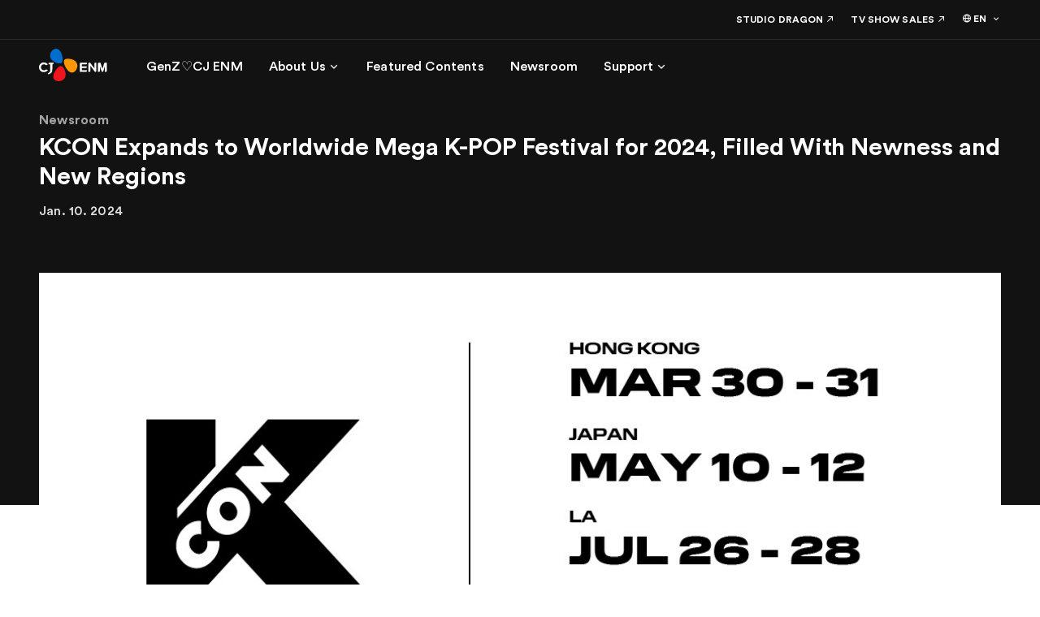

--- FILE ---
content_type: text/html; charset=utf-8
request_url: https://www.cjenm.com/en/news/kcon-expands-to-worldwide-mega-kpop-festival-for-2024-filled-with-newness-and-new-regions/
body_size: 68510
content:
<!DOCTYPE html><html lang="en" class="lang-en"><head><meta charSet="utf-8"/><meta name="format-detection" content="telephone=no"/><link rel="shortcut icon" href="https://web-cf-image.cjenm.com/public/share/systemmng/site/sitemng/Favicon (3).ico"/><link rel="icon" sizes="152x152" href="https://web-cf-image.cjenm.com/crop/152x152/public/share/systemmng/site/sitemng/Favicon (3).ico"/><link rel="apple-touch-icon-precomposed" href="https://web-cf-image.cjenm.com/public/share/systemmng/site/sitemng/Favicon (3).ico"/><script type="application/ld+json">{"@context":"https://schema.org/","@type":"BreadcrumbList","itemListElement":[{"@type":"ListItem","position":1,"name":"HOME","item":"https://www.cjenm.com/en/"},{"@type":"ListItem","position":2,"name":"Newsroom","item":"https://www.cjenm.com/en/news/"},{"@type":"ListItem","position":3,"name":"KCON Expands to Worldwide Mega K-POP Festival for 2024, Filled With Newness and New Regions","item":"https://www.cjenm.com/en/news/kcon-expands-to-worldwide-mega-kpop-festival-for-2024-filled-with-newness-and-new-regions/"}]}</script><meta name="viewport" id="viewport" content="width=device-width,minimum-scale=1.0,maximum-scale=1.0,initial-scale=1.0"/><script type="application/ld+json">{"@context":"https://schema.org","@type":"NewsArticle","headline":"KCON Expands to Worldwide Mega K-POP Festival for 2024, Filled With Newness and New Regions","description":"","image":["https://web-cf-image.cjenm.com/public/share/metamng/boards/en/1.이미지KCON2024.jpg?v=1705643479"],"author":{"@type":"Organization","name":"CJ ENM Entertainment Division","url":"https://www.cjenm.com/en/"},"datePublished":"2024-01-11","dateModified":"2024-01-11"}</script><title>KCON Expands to Worldwide Mega K-POP Festival for 2024, Filled With Newness and New Regions | Newsroom | CJ ENM</title><meta name="title" content="KCON Expands to Worldwide Mega K-POP Festival for 2024, Filled With Newness and New Regions | Newsroom | CJ ENM"/><meta name="description" content=""/><meta name="keywords"/><link rel="canonical" href="https://www.cjenm.com/en/news/kcon-expands-to-worldwide-mega-kpop-festival-for-2024-filled-with-newness-and-new-regions/"/><meta property="og:url" content="https://www.cjenm.com/en/news/kcon-expands-to-worldwide-mega-kpop-festival-for-2024-filled-with-newness-and-new-regions/"/><meta property="og:title" content="KCON Expands to Worldwide Mega K-POP Festival for 2024, Filled With Newness and New Regions | Newsroom | CJ ENM"/><meta property="og:description" content=""/><meta property="og:image" content="https://web-cf-image.cjenm.com/crop/1200x630/public/share/systemmng/site/sitemng/CJENM_SNS_1200x630.jpg"/><meta name="twitter:title" content="KCON Expands to Worldwide Mega K-POP Festival for 2024, Filled With Newness and New Regions | Newsroom | CJ ENM"/><meta name="twitter:description" content=""/><meta name="twitter:image" content="https://web-cf-image.cjenm.com/crop/1200x630/public/share/systemmng/site/sitemng/CJENM_SNS_1200x630.jpg"/><script></script><style></style><meta name="next-head-count" content="22"/><meta charSet="UTF-8"/><meta http-equiv="X-UA-Compatible" content="IE=edge"/><meta name="facebook-domain-verification" content="ed9cidifw3pu7b8jjph0apuf3bh9rg"/><script defer="" src="https://www.googletagmanager.com/gtag/js?id=G-JYVXMEY4V5"></script><script async="" src="https://securepubads.g.doubleclick.net/tag/js/gpt.js"></script><link rel="stylesheet" href="https://web-cf-image.cjenm.com/public/resources/css/library/csslibrary.min.css?v=26012114"/><link rel="stylesheet" href="https://web-cf-image.cjenm.com/public/resources/css/common_pub.css?v=26012114"/><script src="https://web-cf-image.cjenm.com/public/resources/js/library/jquery.min.js?v=26012114"></script><script src="https://web-cf-image.cjenm.com/public/resources/js/library/jquerylibrary.min.js?v=26012114"></script><script src="https://web-cf-image.cjenm.com/public/resources/js/common_pub.min.js?v=26012114"></script><link rel="preload" href="/_next/static/css/9d5cf7d9d2cc08c4.css" as="style"/><link rel="stylesheet" href="/_next/static/css/9d5cf7d9d2cc08c4.css" data-n-p=""/><noscript data-n-css=""></noscript><script defer="" nomodule="" src="/_next/static/chunks/polyfills-78c92fac7aa8fdd8.js"></script><script src="/_next/static/chunks/webpack-1d30325f9ebb61a6.js" defer=""></script><script src="/_next/static/chunks/framework-0e8d27528ba61906.js" defer=""></script><script src="/_next/static/chunks/main-2713451e5ab4428f.js" defer=""></script><script src="/_next/static/chunks/pages/_app-8361aac9b0d5b477.js" defer=""></script><script src="/_next/static/chunks/b637e9a5-ebfee6b48b492480.js" defer=""></script><script src="/_next/static/chunks/a53a333e-d249d21c28ed842e.js" defer=""></script><script src="/_next/static/chunks/d6e1aeb5-d31051edc92ce98e.js" defer=""></script><script src="/_next/static/chunks/632cba62-d3d00d3e07ff43fd.js" defer=""></script><script src="/_next/static/chunks/fec483df-41dc141f10540dcd.js" defer=""></script><script src="/_next/static/chunks/5fd563b6-f9f7a136a29480b7.js" defer=""></script><script src="/_next/static/chunks/1664-6c60f7de364c1f5f.js" defer=""></script><script src="/_next/static/chunks/1216-8bc119fe57250b6c.js" defer=""></script><script src="/_next/static/chunks/1494-bc0442295df63e95.js" defer=""></script><script src="/_next/static/chunks/129-b00e518e0877784c.js" defer=""></script><script src="/_next/static/chunks/5638-829e989f8772bf1b.js" defer=""></script><script src="/_next/static/chunks/7536-ed8748a10621073d.js" defer=""></script><script src="/_next/static/chunks/2077-e01534da0c1024e5.js" defer=""></script><script src="/_next/static/chunks/6841-d3be15e3b8432e68.js" defer=""></script><script src="/_next/static/chunks/3450-3909962fc2ce54e8.js" defer=""></script><script src="/_next/static/chunks/5830-2b5fa2526f979953.js" defer=""></script><script src="/_next/static/chunks/6494-f2b18c82b199a1e9.js" defer=""></script><script src="/_next/static/chunks/7153-edbc7fe3400f6def.js" defer=""></script><script src="/_next/static/chunks/6508-9166d3917bce7210.js" defer=""></script><script src="/_next/static/chunks/9584-5592a33cbd06b052.js" defer=""></script><script src="/_next/static/chunks/73-3609a56263a66b46.js" defer=""></script><script src="/_next/static/chunks/4698-9590725427668127.js" defer=""></script><script src="/_next/static/chunks/pages/%5Bctg%5D/%5B...uri%5D-63d1d530f1db7bd7.js" defer=""></script><script src="/_next/static/cjenm/_buildManifest.js" defer=""></script><script src="/_next/static/cjenm/_ssgManifest.js" defer=""></script></head><body><div id="__next"><div class="wrapper"><div class="header_wrap"><div id="header" class=""><div class="inner"><div class="header_top"><div class="logo"><a href="/en"><img src="https://web-cf-image.cjenm.com/public/share/systemmng/site/headermng/cj_enm_logo.svg" alt="cjenm" id="" class=""/></a></div><div class="change_gnb type_pc"><nav class="gnb_box"><ul class="gnb_items"><li><a href="/en/genz/genz-loves-cjenm-08_en/" class="js-dep1_menu" target="_self" rel=""><span class="tb4">GenZ♡CJ ENM</span></a></li><li><a href="#" class="js-dep1_menu" style="cursor:pointer" rel=""><span class="tb4">About Us</span><i class="spf spf-nav-chevron_down"></i></a></li><li><a href="/en/featured-contents/" class="js-dep1_menu" target="_self" rel=""><span class="tb4">Featured Contents</span></a></li><li><a href="/en/news/" class="js-dep1_menu" target="_self" rel=""><span class="tb4">Newsroom</span></a></li><li><a href="#" class="js-dep1_menu" style="cursor:pointer" rel=""><span class="tb4">Support</span><i class="spf spf-nav-chevron_down"></i></a></li></ul><div class="sub_nav"><div class="in_box" id="24510" style="display:none"><p class="tite tt1">GenZ♡CJ ENM</p></div><div class="in_box" id="1091" style="display:none"><p class="tite tt1">About Us</p><div class="gnb_list"><dl class=""><dt><a href="#" class="js-dep2_menu" style="cursor:pointer" rel=""><span class="tt5">Our Story</span><i class="spf spf-nav-chevron_down"></i></a></dt><dd style="display:none"><ul class="sitemap-list"><li><a href="/en/who-we-are/" class="tb3" target="_self" rel="">Who We Are</a></li><li><a href="/en/visionary/" class="tb3" target="_self" rel="">Visionary</a></li><li><a href="/en/culture/" class="tb3" target="_self" rel="">Culture</a></li><li><a href="/en/history/" class="tb3" target="_self" rel="">History</a></li></ul></dd></dl><dl class="long_sell"><dt><a href="#" class="js-dep2_menu" style="cursor:pointer" rel=""><span class="tt5">Business</span><i class="spf spf-nav-chevron_down"></i></a></dt><dd style="display:none"><ul class="sitemap-list"><li><a href="/en/tv-shows/" class="tb3" target="_self" rel="">TV Shows </a></li><li><a href="/en/film/" class="tb3" target="_self" rel="">Film</a></li><li><a href="/en/music/" class="tb3" target="_self" rel="">Music</a></li><li><a href="/en/digital-business/" class="tb3" target="_self" rel="">Digital Business</a></li><li><a href="/en/performing-arts/" class="tb3" target="_self" rel="">Performing Arts</a></li><li><a href="/en/animation/" class="tb3" target="_self" rel="">Animation</a></li></ul></dd></dl></div></div><div class="in_box" id="1132" style="display:none"><p class="tite tt1">Featured Contents</p></div><div class="in_box" id="1137" style="display:none"><p class="tite tt1">Newsroom</p></div><div class="in_box" id="1144" style="display:none"><p class="tite tt1">Support</p><div class="gnb_list"><dl class=""><dt><a href="/en/faq/" class="js-dep2_menu" target="_self" rel=""><span class="tt5">FAQ</span></a></dt><dd style="display:none"></dd></dl><dl class=""><dt><a href="/en/download/" class="js-dep2_menu" target="_self" rel=""><span class="tt5">Download</span></a></dt><dd style="display:none"></dd></dl><dl class=""><dt><a href="/en/contact-us/" class="js-dep2_menu" target="_self" rel=""><span class="tt5">Contact Us</span></a></dt><dd style="display:none"></dd></dl></div></div><a href="#none" class="sub_nav_close js-sub_nav_close">하위메뉴닫기<i class="spf spf-action-close"></i></a><a href="#none" class="sub_nav_back">뒤로가기<i class="spf spf-nav-chevron_left"></i></a></div></nav><div class="fix_menu"><ul class="link_items"><li><a href="http://www.studiodragon.net/front/en/main/main" target="_blank"><span class="tb6">STUDIO DRAGON</span><i class="spf spf-nav-outlink size18"></i></a><span class="icon_tooltip js-tooltip"></span></li><li><a href="https://watch.cjenm.com/" target="_blank"><span class="tb6">TV SHOW SALES</span><i class="spf spf-nav-outlink size18"></i></a><span class="icon_tooltip js-tooltip"></span></li><li class="language"><div class="select-box"><div class="custom_select js-language"><div class="select_value "><i class="spf spf-icon_global"></i><span class="select_text tb6">EN</span><i class="spf spf-nav-chevron_down size24"></i></div><div class="select_list"><div class="in_box"><ul class="list"><li class=""><a href="/ko/" class="tb7">KO</a></li><li class="active"><a href="/en/" class="tb7">EN</a></li></ul></div></div></div></div></li></ul></div><a href="#none" class="mb_gnb_layer_close js-mb_gnb_layer_close">모바일레이어닫기<i class="spf spf-action-close"></i></a></div><a href="#" class="btn-hamburger js-hamburger"><i class="spf spf-nav-menu"></i></a></div></div></div></div><div id="container"><div id="contents" class=""><section class="top_title-section detail"><div class="con-wrap"><div class="con-header"><div class="con-inner"><div class="sub_tit"><span class="tt5">Newsroom</span></div><h1 class="title"><span class="td4">KCON Expands to Worldwide Mega K-POP Festival for 2024, Filled With Newness and New Regions</span></h1><div class="sub_txt date"><span class="tb1">1월. 11. 2024</span></div></div></div></div></section><section class="slider-section pd0"><div class="section_bg" style="height:26.25vw;max-height:43%;background-color:#121212"></div><div class="section-inner"><div class="itmes-panel"><div class="p-body"><div class="kv_swiper-area type-videos"><div class="swiper-container"><div class="swiper-container swiper-wrapper"><div class="swiper-wrapper"><div class="swiper-slide"><div class="img-box"><div class="lazyload-wrapper "><div class="noimg" style="background-image:url(&quot;https://web-cf-image.cjenm.com/public/share/systemmng/site/sitemng/img_blank_cutted_150_1646283030293.png&quot;)"></div></div></div></div></div></div></div></div></div></div></div></section><section class="detail-section"><div class="section-inner"><div class="detail-panel"><div class="tag-area"><span class="tb2" style="cursor:pointer"><a>KCON</a></span><span class="tb2" style="cursor:pointer"><a>KCON2024</a></span></div><div class="cont-area tb2"><p style="text-align: justify;" align="justify"><span style="">Leading entertainment company CJ ENM announced today this year’s plan for the world’s No.1 K-POP and K-culture festival KCON, including its first ever stop at Hong Kong. The kick-off event of this year’s festival series, KCON HONG KONG 2024 will take place at AsiaWorld-Expo in Hong Kong on Saturday, March 30th and Sunday, March 31st.</span>&nbsp;</p><p style="text-align: justify;" align="justify">&nbsp;</p><p style="text-align: justify; " align="justify">Hong Kong ranks 6th in K-pop album sales and is emerging as a key location for K-pop stars to perform. This year is the first time KCON will be held in Hong Kong as a central hub for fans to experience KCON from more regions across Asia. The AsiaWorld-Expo is Hong Kong's convention center that features an arena with a maximum capacity of around 10,000 people. KCON HONG KONG 2024 will be taking the arena and conference facilities to create a multi-faceted event that features concerts and a full convention of exhibitor booths covering many aspects of Korean culture. The venue was also the previous location of the world’s No.1 K-POP awards MAMA AWARDS from 2013 to 2018.&nbsp;</p><p style="text-align: justify;" align="justify">&nbsp;</p><p style="text-align: justify;" align="justify">In addition to KCON HONG KONG 2024, CJ ENM also revealed the dates for other KCON 2024 locations, including:</p><p style="text-align: justify;" align="justify">&nbsp;</p><p style="text-align: justify;" align="justify">- <b>KCON JAPAN 2024</b> will be held&nbsp; from May 10th to 12th&nbsp;&nbsp;</p><p style="text-align: justify;" align="justify">- <b>KCON LA 2024</b> will be held from July 26th to 28th&nbsp;</p><p style="text-align: justify;" align="justify">&nbsp;</p><p style="text-align: justify;" align="justify">KCON is planning to visit five locations in total in 2024 – the most to host tentpole KCON events in one calendar year. Beyond Hong Kong, Japan, and the United States, KCON also plans to hold events in <b>Europe </b>and <b>Saudi Arabia</b>, both rising markets for K-pop fandoms, in the second half of 2024, with more details to be revealed at a later date.&nbsp;</p><p style="text-align: justify;" align="justify">&nbsp;</p><p style="text-align: justify;" align="justify">KCON plans to expand the scale of its K-pop festival in 2024 by reaching larger venues and building out stronger production to let artists and fans interact more closely.&nbsp; With more content and special programming specially curated for K-POP fans, KCON aims to strengthen its prominence as the festival franchise global K-POP fans can truly immerse into.</p><p style="text-align: justify;" align="justify">&nbsp;</p><p style="text-align: justify;" align="justify">KCON, which has been a force in the spread of K-pop around the world, is a K-culture festival combining masterfully produced K-pop concerts with a convention where fans can experience every aspect of Korean culture – from music and fashion, to television and food. KCON began in the United States in 2012 and has since been held in Japan, United Arab Emirates, France, Mexico, Australia, Thailand, and Saudi Arabia. Over the past 12 years, it has amassed an attendance figure of around 1.65 million in 9 countries.</p><p style="text-align: justify;" align="justify">&nbsp;</p><p style="text-align: justify;" align="justify">Last year, KCON toured four regions: Thailand (March), Japan (May), Los Angeles (August), and Saudi Arabia (October). KCON LA 2023 was one of KCON’s biggest events, holding three full shows over the course of the festival’s weekend. These events set new records by attracting the largest on-site audiences ever.</p><p style="text-align: justify;" align="justify">&nbsp;</p><p style="text-align: justify;" align="justify">Joon-beom Sim, Head of Music Entertainment at CJ ENM said, “KCON has not only promoted artists’ global expansion, but also led small and medium-sized businesses to advance overseas, and has become a festival venue where K-culture and K-lifestyle can be promoted and experienced. As the platform that unites and interacts with global K-POP fans, KCON this year will continue building on its legacy as a K-POP festival that reflects K-POP’s current status and proposes newness.”</p></div><div class="related-area"><div class="title"><span class="tt1">Latest Contents</span></div><div class="related-box"><a href="/en/featured-contents/muscle-farmers/" class="" target="_self" rel=""><span class="tb2">Muscle Farmers</span></a><a href="/en/featured-contents/kinky-boots-the-musical/" class="" target="_self" rel=""><span class="tb2">KINKY BOOTS THE MUSICAL</span></a><a href="/en/featured-contents/beetlejuice-the-musical/" class="" target="_self" rel=""><span class="tb2">Beetlejuice The Musical</span></a><a href="/en/featured-contents/planet-c--home-race/" class="" target="_self" rel=""><span class="tb2">PLANET C : HOME RACE</span></a></div></div><div class="btn-area btn_set-center"><a href="/en/news/filter/" class="btn btn_default" target="_self" rel=""><span class="tt5">List</span></a></div></div></div></section><section class="detail_news-section"><div class="section-inner"><div class="more-panel"><div class="sub-title"><h3><span class="td4">Latest News</span></h3></div><div class="col-layout card_board swiper-container js-detail_news_swiper"><ul class="col3 swiper-wrapper"><li class="swiper-slide"><div class="item_wrap"><a href="/en/news/2025-mama-awards-demonstrates-musics-power-to-heal-and-unite-in-moving-two-nights-performances/" class="wrap" target="_self" rel=""><div class="img-box"><div class="lazyload-wrapper "><div class="noimg" style="background-image:url(&quot;https://web-cf-image.cjenm.com/public/share/systemmng/site/sitemng/img_blank_cutted_150_1646283030293.png&quot;)"></div></div></div><div class="txt-box"><div class="tit tt1">2025 MAMA AWARDS Demonstrates Music’s Power to Heal and Unite in Moving Two Nights’ Performances</div><div class="cate"><span class="tb3">11월. 30. 2025</span></div></div></a><div class="tag"><div class="tag_inner"><a class="tb2" href="https://www.cjenm.com/en/news/filter/?571=hashTagSeq%3D912%26hashTagNm%3DMAMAAWARDS">MAMAAWARDS</a><a class="tb2" href="https://www.cjenm.com/en/news/filter/?571=hashTagSeq%3D1281%26hashTagNm%3D2025MAMAAWARDS">2025MAMAAWARDS</a><a class="tb2" href="https://www.cjenm.com/en/news/filter/?571=hashTagSeq%3D616%26hashTagNm%3DMAMA">MAMA</a></div></div></div></li><li class="swiper-slide"><div class="item_wrap"><a href="/en/news/cj-enms-kpop-content-platform-mnet-plus-surpasses-20-million-mau--with-its-unique-offering-of-faninteractive-experiences/" class="wrap" target="_self" rel=""><div class="img-box"><div class="lazyload-wrapper "><div class="noimg" style="background-image:url(&quot;https://web-cf-image.cjenm.com/public/share/systemmng/site/sitemng/img_blank_cutted_150_1646283030293.png&quot;)"></div></div></div><div class="txt-box"><div class="tit tt1">CJ ENM&#x27;s K-POP Content Platform “Mnet Plus” Surpasses 20 Million MAU,  with Its Unique Offering of Fan-Interactive Experiences</div><div class="cate"><span class="tb3">10월. 28. 2025</span></div></div></a><div class="tag"><div class="tag_inner"><a class="tb2" href="https://www.cjenm.com/en/news/filter/?571=hashTagSeq%3D940%26hashTagNm%3DMnetPlus">MnetPlus</a><a class="tb2" href="https://www.cjenm.com/en/news/filter/?571=hashTagSeq%3D650%26hashTagNm%3DKPOP">KPOP</a></div></div></div></li><li class="swiper-slide"><div class="item_wrap"><a href="/en/news/cj-vice-chairwoman-miky-lee-honored-with-arts-champion-award-at-the-2025-newport-beach-film-festival/" class="wrap" target="_self" rel=""><div class="img-box"><div class="lazyload-wrapper "><div class="noimg" style="background-image:url(&quot;https://web-cf-image.cjenm.com/public/share/systemmng/site/sitemng/img_blank_cutted_150_1646283030293.png&quot;)"></div></div></div><div class="txt-box"><div class="tit tt1">CJ Vice Chairwoman Miky Lee Honored with Arts Champion Award at the 2025 Newport Beach Film Festival</div><div class="cate"><span class="tb3">10월. 21. 2025</span></div></div></a><div class="tag"><div class="tag_inner"><a class="tb2" href="https://www.cjenm.com/en/news/filter/?571=hashTagSeq%3D1197%26hashTagNm%3DMikyLee">MikyLee</a><a class="tb2" href="https://www.cjenm.com/en/news/filter/?571=hashTagSeq%3D1324%26hashTagNm%3DArtsChampionAward">ArtsChampionAward</a><a class="tb2" href="https://www.cjenm.com/en/news/filter/?571=hashTagSeq%3D1325%26hashTagNm%3DNewportBeachFilmFestival">NewportBeachFilmFestival</a></div></div></div></li></ul></div></div></div></section></div></div><div id="footer"><div class="inner"><div class="footer-panle"><div class="fp-header"><div class="location-area"><div class="location-box new-type"><ul><li><span class="tb4 ">HOME</span></li><li><span class="tb4 "><a href="/en/news/" class="" target="_self" rel="">Newsroom</a></span></li><li><span class="tb4"><a href="https://www.cjenm.com/en/news/kcon-expands-to-worldwide-mega-kpop-festival-for-2024-filled-with-newness-and-new-regions/">KCON Expands to Worldwide Mega K-POP Festival for 2024, Filled With Newness and New Regions</a></span></li></ul></div></div></div><div class="fp-body">
                        <div class="sitemap-area mobile-sample">
                            <div class="sitemap-inner">
                                <dl class="sitemap_de-list">
                                    <dt>
                                        <span class="tb1"><a href="/en/genz/genz-loves-cjenm-08_en/" class=""> GenZ♡CJ ENM</a></span>
                                    </dt>  
                                </dl>

                                <dl class="sitemap_de-list">
                                    <dt>
                                        <span class="tb1">About Us</span>
                                        <span class="open"><i class="spf spf-nav-chevron_down"></i></span>
                                    </dt>
                                    <dd>
                                        <ul class="sitemap-list">
                                            <li><a href="/en/who-we-are/" class="tb4">Who We Are</a></li>
                                            <li><a href="/en/visionary/" class="tb4">Visionary</a></li>
                                            <li><a href="/en/culture/" class="tb4">Culture</a></li>
                                            <li><a href="/en/history/" class="tb4">History</a></li>
                                        </ul>
                                    </dd>
                                </dl>
                                <dl class="sitemap_de-list">
                                    <dt>
                                        <span class="tb1">Business</span>
                                        <span class="open"><i class="spf spf-nav-chevron_down"></i></span>
                                    </dt>
                                    <dd>
                                        <ul class="sitemap-list">
                                            <li><a href="/en/tv-shows/" class="tb4">TV Shows</a></li>
                                            <li><a href="/en/film/" class="tb4">Film</a></li>
                                            <li><a href="/en/music/" class="tb4">Music</a></li>
                                            <li><a href="/en/digital-business/" class="tb4">Digital Business</a></li>
                                            <li><a href="/en/performing-arts/" class="tb4">Performing Arts</a></li>
                                            <li><a href="/en/animation/" class="tb4">Animation</a></li>
                                            <li><a href="/en/ad-sales/" class="tb4">Ad Sales</a></li>
                                        </ul>
                                    </dd>
                                </dl>
                                <dl class="sitemap_de-list">
                                    <dt>
                                        <span class="tb1">Values</span>
                                        <span class="open"><i class="spf spf-nav-chevron_down"></i></span>
                                    </dt>
                                    <dd>
                                        <ul class="sitemap-list">
                                            <li><a href="/en/esg/" class="tb4">ESG</a></li>
                                            <li><a href="/en/compliance/" class="tb4">Compliance</a></li>
                                            <!-- -->
                                        </ul>
                                    </dd>
                                </dl>
                                <dl class="sitemap_de-list">
                                    <dt>
                                        <span class="tb1">Investors</span>
                                        <span class="open"><i class="spf spf-nav-chevron_down"></i></span>
                                    </dt>
                                    <dd>
                                        <ul class="sitemap-list">
                                            <li><a href="/en/investors/" class="tb4">Overview</a></li>
                                            <li><a href="/en/investors/ir/" class="tb4">IR Activities &amp; Materials</a></li>
                                            <li><a href="/en/investors/disclosure/" class="tb4">Disclosure</a></li>
                                            <li><a href="/en/investors/stock/" class="tb4">Stock Information</a></li>
                                            <li><a href="/en/investors/financial/" class="tb4">Financial Information</a></li>
                                            <li><a href="/en/investors/corporate-governance/activities/" class="tb4">Corporate Governance</a></li>
                                            <!-- -->
                                        </ul>
                                    </dd>
                                </dl>
                                <!-- -->
                            </div>
                        </div>
                    </div>

                    <div class="fp-footer en">
                        <div class="footer-aera">
                            <!-- -->
                            <div class="link-list">
                                <div class="is_pc">
                                    <ul class="">
                                        <li><a href="/en/contact-us/" class="txt tb7">Contact Us</a></li>
                                        <li><a href="/en/legal-notice-and-disclaimer/" class="txt tb7">Legal Notice</a></li>
                                        <li><a href="/en/image-information-processing-equipment-operation-and-management-policy/" class="txt tb7 nth4">Image Information Processing Equipment Operation &amp; Management Policy</a></li>
                                        <li><a href="/en/prohibition-of-unauthorized-collection-of-email-addresses/" class="txt tb7">Prohibition of Unauthorized Collection of Email Addresses</a></li>
                                        <li><a href="/en/privacy-policy/" class="txt tb7"><b>Privacy Policy</b></a></li>
                                    </ul>
                                </div>

                                <div class="is_mo">
                                    <ul class="">
                                        <li><a href="/en/contact-us/" class="txt tb7">Contact Us</a></li>
                                    </ul>
                                    <div class="hide_mo">
                                        <p class="tit tb7 js-policy">Terms &amp; Policies <i class="spf spf-nav-chevron_down"></i></p>
                                        <div class="box">
                                            <ul class="">
                                                <li><a href="/en/legal-notice-and-disclaimer/" class="txt tb7">Legal Notice</a></li>
                                                <li><a href="/en/image-information-processing-equipment-operation-and-management-policy/" class="txt tb7">Image Information Processing Equipment Operation &amp; Management Policy</a></li>
                                                <li><a href="/en/prohibition-of-unauthorized-collection-of-email-addresses/" class="txt tb7">Prohibition of Unauthorized Collection of Email Addresses</a></li>
                                                <li><a href="/en/privacy-policy/" class="txt tb7">Privacy Policy</a></li>
                                            </ul>
                                        </div>
                                    </div>
                                </div>

                            </div>

                            <!-- -->
                            <ul class="sns-list">
                                <li><a href="https://www.youtube.com/user/CJENMMEDIA" target="_blank"><i class="spf spf-social-youtube"></i></a></li>
                                <li><a href="https://www.facebook.com/CJENMofficial" target="_blank"><i class="spf spf-social-facebook"></i></a></li>
                                <li><a href="https://www.instagram.com/cjenm.official" target="_blank"><i class="spf spf-social-instagram"></i></a></li>
                            </ul>

                            <!-- -->
                            <div class="family_site ko">
                                <a href="#none" class="family_tit js-family_open"><span class="tb3">Family Site</span><i class="spf spf-action-plus size16"></i></a>

                                <div class="famliy_wrap">
                                    <p class="tit"><span class="tt1">Family Site</span></p>
                                    <a href="#none" class="family_close js-family_close"><span class="spf spf-action-close">닫기</span></a>
                                    <div class="inner mCustomScrollbar">
                                        <dl>
                                            <dt class="tb3">CJ Group</dt>
                                            <dd><a href="http://english.cj.net/" target="_blank" title="new page" class="tb7">CJ Group</a></dd>
                                        </dl>
                                        <dl>
                                            <dt class="tb3">Food &amp; Food Service</dt>
                                            <dd><a href="https://www.cj.co.kr/en/index" target="_blank" title="new page" class="tb7">CJ CheilJedang Food Business Div.</a></dd>
                                            <dd><a href="http://www.cjfoodville.co.kr/eng/main.asp" target="_blank" title="new page" class="tb7">CJ Foodville</a></dd>
                                            <dd><a href="http://www.cjfreshway.com/en/index.jsp" target="_blank" title="new page" class="tb7">CJ Freshway</a></dd>
                                        </dl>
                                        <dl>
                                            <dt class="tb3">Biotechnology</dt>
                                            <dd><a href="https://www.cj.co.kr/en/aboutus/business/bio" target="_blank" title="new page" class="tb7">CJ CheilJedang BIO Div.</a></dd>
                                            <dd><a href="https://www.cj.co.kr/en/aboutus/business/cjfeedncare" target="_blank" title="new page" class="tb7">CJ Feed&amp;Care</a></dd>
                                        </dl>
                                        <dl>
                                            <dt class="tb3">Logistics &amp; New Distribution</dt>
                                            <dd><a href="https://www.cjlogistics.com/en/main" target="_blank" title="new page" class="tb7">CJ Logistics</a></dd>
                                            <dd><a href="http://www.cjenc.co.kr/en/Default.asp" target="_blank" title="new page" class="tb7">CJ Logistics E&amp;C Div.</a></dd>
                                            <dd><a href="https://global.oliveyoung.com/" target="_blank" title="new page" class="tb7">CJ OliveYoung</a></dd>
                                            <dd><a href="https://www.cjolivenetworks.co.kr/en/" target="_blank" title="new page" class="tb7">CJ OliveNetworks</a></dd>
                                            <dd><a href="https://company.cjonstyle.com/index.asp" target="_blank" title="new page" class="tb7">CJ ENM Commerce Div.</a></dd>
                                        </dl>
                                        <dl>
                                            <dt class="tb3">Entertainment &amp; Media</dt>
                                            <dd><a href="https://www.cjenm.com/en/" target="_blank" title="new page" class="tb7">CJ ENM Entertainment Div.</a></dd>
                                            <dd><a href="https://cgvcinemas.com/" target="_blank" title="new page" class="tb7">CJ CGV</a></dd>
                                            <dd><a href="https://www.tving.com/" target="_blank" title="new page" class="tb7">TVING</a></dd>
                                            <dd><a href="https://www.studiodragon.net/en/" target="_blank" title="new page" class="tb7">STUDIO DRAGON</a></dd>
                                        </dl>

                                        <dl>
                                            <dt class="tb3">Global Corporations</dt>
                                            <dd><a href="https://cjamerica.com/" target="_blank" title="new page" class="tb7">CJ America</a></dd>
                                            <dd><a href="https://www.cjchina.net/index.html" target="_blank" title="new page" class="tb7">CJ China</a></dd>
                                            <dd><a href="https://cjjapan.net/" target="_blank" title="new page" class="tb7">CJ Japan</a></dd>
                                            <dd><a href="https://cjvietnam.vn/" target="_blank" title="new page" class="tb7">CJ Vietnam</a></dd>
                                        </dl>
                                    </div>
                                </div>
                            </div>

                            <div class="family_site ko subsidiaries">
                                <a href="#none" class="family_tit js-subsidiaries_open"><span class="tb3">Subsidiaries</span><i class="spf spf-action-plus size16"></i></a>
                            
                                <div class="famliy_wrap">
                                    <p class="tit"><span class="tt1">Subsidiaries</span></p>
                                    <a href="#none" class="family_close js-subsidiaries_close"><span class="spf spf-action-close">닫기</span></a>
                                    <div class="inner mCustomScrollbar">
                                        
                                        <dl>
                                            <dd><a href="https://www.amoebaculture.com/?lang=en" target="_blank" title="new page" class="tb4">Amoeba Culture</a></dd>
                                            <dd><a href="https://www.aomgofficial.com/" target="_blank" title="new page" class="tb4">AOMG</a></dd>
                                            <dd><a href="http://bepc.co.kr/" target="_blank" title="new page" class="tb4">Bepctangent Creative</a></dd>
                                            <dd><a href="https://www.cjenmstudios-contest.co.kr/ko/" target="_blank" title="new page" class="tb4">CJ ENM STUDIOS</a></dd>
                                            <dd><span title="new page" class="tb4">CJ Live City</span></dd>
                                            <dd><a href="https://www.youtube.com/channel/UC6TJkBRLMFJ-9c7pXehoZwg" target="_blank" title="new page" class="tb4">H1GHR MUSIC</a></dd>
                                            <dd><a href="http://jspictures.tv/en/" target="_blank" title="new page" class="tb4">JS Pictures</a></dd>
                                            <dd><a href="https://www.mezzomedia.co.kr/" target="_blank" title="new page" class="tb4">Mezzo Media</a></dd>
                                            <dd><a href="http://www.studiodragon.net/" target="_blank" title="new page" class="tb4">Studio Dragon</a></dd>
                                            <dd><span title="new page" class="tb4">Studio TAKEONE</span></dd>
                                            <dd><a href="https://www.tving.com/onboarding" target="_blank" title="new page" class="tb4">TVING</a></dd>
                                            <dd><a href="https://wake-one.com/en/home/" target="_blank" title="new page" class="tb4">WAKEONE</a></dd>
                                        </dl>
                                        
                                    </div>
                                </div>

                            </div>

                            <!-- -->
                            <div class="footer-box">
                                <div class="div_list">
                                    <span class="txt tb7">CJ ENM Co., Ltd</span>
                                    <span class="txt tb7">CEO : Yoon Sang Hyun</span>
                                </div>
                                <div class="div_list">
                                    <address><span class="txt tb7">Address : (03926) 66, Sangamsan-ro, Mapo-gu, Seoul, Korea</span></address>
                                </div>
                                <div class="div_list">
                                    <span class="txt tb7">Business Registration No. : 106-81-51510</span>
                                    <span class="txt tb7">Personal Information Manager :  Kim Ji Hoon</span>
                                </div>
                                <div class="copyright"><span class="txt tb7 ">© CJ ENM. All Rights Reserved.</span></div>
                            </div>

                            <!-- -->
                        </div>
                    </div></div></div></div></div></div><script id="__NEXT_DATA__" type="application/json">{"props":{"pageProps":{"thisUri":"news/kcon-expands-to-worldwide-mega-kpop-festival-for-2024-filled-with-newness-and-new-regions","thisFullUri":"/ST000001/en/news/kcon-expands-to-worldwide-mega-kpop-festival-for-2024-filled-with-newness-and-new-regions/","buildTime":"2026.01.21 14:20:27","pageInfo":{"menuSeq":"1137","svcCd":"SV001","siteCd":"ST000001","ctgCd":"MC010004","menuCd":"MN00001137","menuNm":"Newsroom","menuDescp":"Newsroom","scheBtnFunc":null,"dtlYn":"Y","dtlFgCd":"MC020394","reqUrlAddr":"news/","templateAjaxUrl":"/apis/v1/news/detail?putupSntencSeq=1302","redirectYn":"N","redirectUrl":null,"cacheVal":180,"pageInfo":{"additionalClass":null,"menuTpCd":"MC010006","titDmainUseYn":"Y","titYn":"N","mainYn":"N","titDmainFgCd":"MC010079","menuPathDispYn":"Y","menuPathTitDispYn":"Y","textColorCd":"FFFFFF","htmlCnts":"","titScriptCnts":"","imgFileSeq":null,"mobImgFileSeq":null,"bgColorCd":"#000000","menuTitNm":"Newsroom","menuTitDescp":"","repImgSeq":null,"repUrl":"/en/news/","tagScriptCnts":"","refScriptCnts":null,"menuTitTagCnts":"Newsroom - Trending \u0026 Latest news | CJ ENM","menuDescpTagCnts":"The official source for the latest news and top stories about CJ ENM Entertainment Division. Explore our trending news.","srchKwdCnts":"cj enm, cj enm entertainment, newsroom, latest news, trending news, top stories","snsTitTagCnts":"Newsroom - Trending \u0026 Latest news | CJ ENM","snsDescpTagCnts":"The official source for the latest news and top stories about CJ ENM Entertainment Division. Explore our trending news.","popupYn":"N","tabYn":null,"metaInfoUseYn":"Y","titImgInfo":null,"mobTitImgInfo":null,"repImgInfo":null},"useYn":null,"prevewYn":null},"fallback":{"/ST000001/EN/useTransrator":[{"msgKindCd":"MC010288","msgCd":"MM00000001","msgCnts":"YES"},{"msgKindCd":"MC010288","msgCd":"MM00000002","msgCnts":"NO"},{"msgKindCd":"MC010288","msgCd":"MM00000003","msgCnts":"go to main"},{"msgKindCd":"MC010288","msgCd":"MM00000004","msgCnts":"Close "},{"msgKindCd":"MC010288","msgCd":"MM00000005","msgCnts":"View more"},{"msgKindCd":"MC010288","msgCd":"MM00000006","msgCnts":"The asterisk (*) indicates a mandatory field."},{"msgKindCd":"MC010288","msgCd":"MM00000007","msgCnts":"Agree"},{"msgKindCd":"MC010288","msgCd":"MM00000008","msgCnts":"Don't show this today"},{"msgKindCd":"MC010288","msgCd":"MM00000009","msgCnts":"Page not found"},{"msgKindCd":"MC010288","msgCd":"MM00000010","msgCnts":"The requested URL / Webpage \u003ci class=\"only-mb\"\u003e\u003c/i\u003e was not found on this server.\u003cbr /\u003ePlease check the address again."},{"msgKindCd":"MC010288","msgCd":"MM00000011","msgCnts":"We’re sorry"},{"msgKindCd":"MC010288","msgCd":"MM00000012","msgCnts":"The service connection is not working due to a temporary error"},{"msgKindCd":"MC010288","msgCd":"MM00000013","msgCnts":"Please enter a search term."},{"msgKindCd":"MC010288","msgCd":"MM00000014","msgCnts":"There are no results matching your search term."},{"msgKindCd":"MC010289","msgCd":"MM00000015","msgCnts":"First name"},{"msgKindCd":"MC010289","msgCd":"MM00000016","msgCnts":"Last name"},{"msgKindCd":"MC010289","msgCd":"MM00000017","msgCnts":"E-mail Address"},{"msgKindCd":"MC010289","msgCd":"MM00000018","msgCnts":"Company"},{"msgKindCd":"MC010289","msgCd":"MM00000019","msgCnts":"Select occupation"},{"msgKindCd":"MC010289","msgCd":"MM00000020","msgCnts":"Select country"},{"msgKindCd":"MC010289","msgCd":"MM00000021","msgCnts":"Country code"},{"msgKindCd":"MC010289","msgCd":"MM00000022","msgCnts":"Phone number"},{"msgKindCd":"MC010289","msgCd":"MM00000023","msgCnts":"Select inquiry category"},{"msgKindCd":"MC010289","msgCd":"MM00000024","msgCnts":"Subject"},{"msgKindCd":"MC010289","msgCd":"MM00000025","msgCnts":"Title"},{"msgKindCd":"MC010289","msgCd":"MM00000026","msgCnts":"Message"},{"msgKindCd":"MC010289","msgCd":"MM00000027","msgCnts":"Learn more"},{"msgKindCd":"MC010289","msgCd":"MM00000028","msgCnts":"Latest News"},{"msgKindCd":"MC010289","msgCd":"MM00000029","msgCnts":"Filter"},{"msgKindCd":"MC010289","msgCd":"MM00000030","msgCnts":"Search result for “$searchKeyword$” ($totalCount$)"},{"msgKindCd":"MC010289","msgCd":"MM00000031","msgCnts":"View all news"},{"msgKindCd":"MC010289","msgCd":"MM00000032","msgCnts":"Featured"},{"msgKindCd":"MC010289","msgCd":"MM00000033","msgCnts":"Latest"},{"msgKindCd":"MC010289","msgCd":"MM00000034","msgCnts":"A-Z"},{"msgKindCd":"MC010289","msgCd":"MM00000035","msgCnts":"All"},{"msgKindCd":"MC010289","msgCd":"MM00000036","msgCnts":"Category"},{"msgKindCd":"MC010289","msgCd":"MM00000037","msgCnts":"Type"},{"msgKindCd":"MC010289","msgCd":"MM00000038","msgCnts":"Apply"},{"msgKindCd":"MC010289","msgCd":"MM00000039","msgCnts":"List"},{"msgKindCd":"MC010289","msgCd":"MM00000040","msgCnts":"Overview"},{"msgKindCd":"MC010289","msgCd":"MM00000041","msgCnts":"Genre"},{"msgKindCd":"MC010289","msgCd":"MM00000042","msgCnts":"Rating"},{"msgKindCd":"MC010289","msgCd":"MM00000043","msgCnts":"Writer"},{"msgKindCd":"MC010289","msgCd":"MM00000044","msgCnts":"Producer"},{"msgKindCd":"MC010289","msgCd":"MM00000045","msgCnts":"CP"},{"msgKindCd":"MC010289","msgCd":"MM00000046","msgCnts":"Cast"},{"msgKindCd":"MC010289","msgCd":"MM00000047","msgCnts":"Notes"},{"msgKindCd":"MC010289","msgCd":"MM00000048","msgCnts":"Original Release Date"},{"msgKindCd":"MC010289","msgCd":"MM00000049","msgCnts":"Production Companies"},{"msgKindCd":"MC010289","msgCd":"MM00000050","msgCnts":"Photos"},{"msgKindCd":"MC010289","msgCd":"MM00000051","msgCnts":"Related News"},{"msgKindCd":"MC010289","msgCd":"MM00000052","msgCnts":"Related Contents"},{"msgKindCd":"MC010289","msgCd":"MM00000053","msgCnts":"Genre"},{"msgKindCd":"MC010289","msgCd":"MM00000054","msgCnts":"There are no results matching your filter term."},{"msgKindCd":"MC010289","msgCd":"MM00000055","msgCnts":"View more"},{"msgKindCd":"MC010289","msgCd":"MM00000056","msgCnts":"Close "},{"msgKindCd":"MC010289","msgCd":"MM00000057","msgCnts":"Venue"},{"msgKindCd":"MC010289","msgCd":"MM00000058","msgCnts":"Show Dates"},{"msgKindCd":"MC010289","msgCd":"MM00000059","msgCnts":"Director"},{"msgKindCd":"MC010289","msgCd":"MM00000060","msgCnts":"Q"},{"msgKindCd":"MC010289","msgCd":"MM00000061","msgCnts":"A"},{"msgKindCd":"MC010289","msgCd":"MM00000062","msgCnts":"Search results for “$searchKeyword$” ($totalCount$)"},{"msgKindCd":"MC010289","msgCd":"MM00000063","msgCnts":"Release Date"},{"msgKindCd":"MC010289","msgCd":"MM00000064","msgCnts":"CJ ENM Entertainment Division"},{"msgKindCd":"MC010289","msgCd":"MM00000065","msgCnts":"Episodes"},{"msgKindCd":"MC010289","msgCd":"MM00000067","msgCnts":"Runtime"},{"msgKindCd":"MC010289","msgCd":"MM00000068","msgCnts":"Genre"},{"msgKindCd":"MC010289","msgCd":"MM00000069","msgCnts":"Director"},{"msgKindCd":"MC010289","msgCd":"MM00000070","msgCnts":"Plot"},{"msgKindCd":"MC010289","msgCd":"MM00000071","msgCnts":"Channel"},{"msgKindCd":"MC010289","msgCd":"MM00000072","msgCnts":"Minutes"},{"msgKindCd":"MC010289","msgCd":"MM00000073","msgCnts":"Lyrics/Music"},{"msgKindCd":"MC010289","msgCd":"MM00000074","msgCnts":"Please enter your name."},{"msgKindCd":"MC010289","msgCd":"MM00000075","msgCnts":"Please enter your last name."},{"msgKindCd":"MC010289","msgCd":"MM00000076","msgCnts":"Please enter your email in the correct format."},{"msgKindCd":"MC010289","msgCd":"MM00000077","msgCnts":"Please enter your affiliation (company)."},{"msgKindCd":"MC010289","msgCd":"MM00000078","msgCnts":"Please select your occupation."},{"msgKindCd":"MC010289","msgCd":"MM00000079","msgCnts":"Please select the type of inquiry."},{"msgKindCd":"MC010289","msgCd":"MM00000080","msgCnts":"Please enter a subject."},{"msgKindCd":"MC010289","msgCd":"MM00000081","msgCnts":"Please enter your message."},{"msgKindCd":"MC010289","msgCd":"MM00000082","msgCnts":"Please select a country."},{"msgKindCd":"MC010289","msgCd":"MM00000083","msgCnts":"개인정보 수집 및 이용 동의 여부를 확인해주세요."},{"msgKindCd":"MC010289","msgCd":"MM00000084","msgCnts":"Do not agree"},{"msgKindCd":"MC010289","msgCd":"MM00000085","msgCnts":"Please check if you agree to the terms and conditions"},{"msgKindCd":"MC010289","msgCd":"MM00000086","msgCnts":"If you do not agree with the required fields, you cannot use the service."},{"msgKindCd":"MC010289","msgCd":"MM00000087","msgCnts":"Please enter your phone number in the correct format."},{"msgKindCd":"MC010289","msgCd":"MM00000088","msgCnts":"Please select subject."},{"msgKindCd":"MC010289","msgCd":"MM00000089","msgCnts":"Please check if you agree to marketing."},{"msgKindCd":"MC010289","msgCd":"MM00000090","msgCnts":"Videos"},{"msgKindCd":"MC010289","msgCd":"MM00000091","msgCnts":"Logline"},{"msgKindCd":"MC010289","msgCd":"MM00000092","msgCnts":"Original Language"},{"msgKindCd":"MC010289","msgCd":"MM00000093","msgCnts":"Recommended\u003ci class=\"br\"\u003e\u003c/i\u003e Keywords"},{"msgKindCd":"MC010289","msgCd":"MM00000094","msgCnts":"클립영상"},{"msgKindCd":"MC010289","msgCd":"MM00000095","msgCnts":"회차별 재생 목록"},{"msgKindCd":"MC010289","msgCd":"MM00000096","msgCnts":"재생"},{"msgKindCd":"MC010289","msgCd":"MM00000097","msgCnts":"방송 편성표 안내"},{"msgKindCd":"MC010289","msgCd":"MM00000099","msgCnts":"오늘 보기"},{"msgKindCd":"MC010289","msgCd":"MM00000100","msgCnts":"자"},{"msgKindCd":"MC010289","msgCd":"MM00000101","msgCnts":"수"},{"msgKindCd":"MC010289","msgCd":"MM00000102","msgCnts":"해"},{"msgKindCd":"MC010289","msgCd":"MM00000103","msgCnts":"채널 더보기"},{"msgKindCd":"MC010289","msgCd":"MM00000104","msgCnts":"알림 취소"},{"msgKindCd":"MC010289","msgCd":"MM00000105","msgCnts":"Programming information \u003ci class=\"only-mb\"\u003e\u003c/i\u003eisn't available yet."},{"msgKindCd":"MC010289","msgCd":"MM00000106","msgCnts":"If you'd like to be notified for upcoming programs,\u003cbr /\u003etap \u003cspan\u003eRemind me for next program(One-time)\u003c/span\u003e below."},{"msgKindCd":"MC010289","msgCd":"MM00000107","msgCnts":"Enter your name."},{"msgKindCd":"MC010289","msgCd":"MM00000108","msgCnts":"유효한 휴대폰 번호를 입력해주세요."},{"msgKindCd":"MC010289","msgCd":"MM00000109","msgCnts":"유효한 인증번호를 입력해주세요."},{"msgKindCd":"MC010289","msgCd":"MM00000110","msgCnts":"Applicant information"},{"msgKindCd":"MC010289","msgCd":"MM00000111","msgCnts":"Verify applicant information"},{"msgKindCd":"MC010289","msgCd":"MM00000112","msgCnts":"Enter name"},{"msgKindCd":"MC010289","msgCd":"MM00000113","msgCnts":"Enter mobile number"},{"msgKindCd":"MC010289","msgCd":"MM00000114","msgCnts":"Send code"},{"msgKindCd":"MC010289","msgCd":"MM00000115","msgCnts":"Enter code"},{"msgKindCd":"MC010289","msgCd":"MM00000116","msgCnts":"Confirm"},{"msgKindCd":"MC010289","msgCd":"MM00000117","msgCnts":"\u003cli\u003eReminders can't be set for shows starting within the next hour.\u003c/li\u003e\u003cli\u003eWe'll send the reminder only if the show is scheduled within one month of your request.\u003c/li\u003e\u003cli\u003eReminder times may change depending on our programming schedule.\u003c/li\u003e\u003cli\u003e Reminders are sent 30 minutes before the broadcast, including during late-night/early-morning hours.\u003c/li\u003e\u003cli\u003eReminders are sent via KakaoTalk Notification Talk (via SMS if unavailable).\u003c/li\u003e"},{"msgKindCd":"MC010289","msgCd":"MM00000118","msgCnts":"Set broadcast reminder"},{"msgKindCd":"MC010289","msgCd":"MM00000119","msgCnts":"View reminders"},{"msgKindCd":"MC010289","msgCd":"MM00000120","msgCnts":"편성정보"},{"msgKindCd":"MC010289","msgCd":"MM00000121","msgCnts":"Broadcast reminder"},{"msgKindCd":"MC010289","msgCd":"MM00000122","msgCnts":"Set reminder"},{"msgKindCd":"MC010289","msgCd":"MM00000123","msgCnts":"Cancel reminder"},{"msgKindCd":"MC010289","msgCd":"MM00000124","msgCnts":"Remind me for next program(One-time)"},{"msgKindCd":"MC010289","msgCd":"MM00000125","msgCnts":"Applicant information"},{"msgKindCd":"MC010289","msgCd":"MM00000126","msgCnts":"There are no\u003ci class=\"only-mb\"\u003e\u003c/i\u003e reminders set"},{"msgKindCd":"MC010289","msgCd":"MM00000127","msgCnts":"취소불가"},{"msgKindCd":"MC010289","msgCd":"MM00000128","msgCnts":"오늘"},{"msgKindCd":"MC010289","msgCd":"MM00000129","msgCnts":"SMS 인증을 완료했습니다."},{"msgKindCd":"MC010289","msgCd":"MM00000130","msgCnts":"인증번호 유효시간이 종료되었습니다."},{"msgKindCd":"MC010289","msgCd":"MM00000131","msgCnts":"알람신청 대상이 없습니다."},{"msgKindCd":"MC010289","msgCd":"MM00000132","msgCnts":"인물 관계도 보기"},{"msgKindCd":"MC010289","msgCd":"MM00000133","msgCnts":"Cast"},{"msgKindCd":"MC010289","msgCd":"MM00000134","msgCnts":"인물관계도"},{"msgKindCd":"MC010289","msgCd":"MM00000135","msgCnts":"필수"},{"msgKindCd":"MC010289","msgCd":"MM00000136","msgCnts":"개인정보 수집 및 이용에 동의합니다."},{"msgKindCd":"MC010289","msgCd":"MM00000137","msgCnts":"만 14세 이상입니다."},{"msgKindCd":"MC010289","msgCd":"MM00000138","msgCnts":"야간마케팅정보수신동의여부"},{"msgKindCd":"MC010289","msgCd":"MM00000139","msgCnts":"방송알림이 성공적으로 신청되었습니다."},{"msgKindCd":"MC010289","msgCd":"MM00000140","msgCnts":"취소"},{"msgKindCd":"MC010289","msgCd":"MM00000141","msgCnts":"21시부터 08시까지 프로그램에 대한 알림 수신을 받으시려면, 심야 마케팅 정보(광고) 수신 동의를 하셔야 합니다.\r\n동의 하시겠습니까?"},{"msgKindCd":"MC010289","msgCd":"MM00000142","msgCnts":"Preview"},{"msgKindCd":"MC010289","msgCd":"MM00000143","msgCnts":"현장포토"},{"msgKindCd":"MC010289","msgCd":"MM00000144","msgCnts":"회차별 목록"},{"msgKindCd":"MC010289","msgCd":"MM00000145","msgCnts":"\u003cspan class=\"searchResult-searchWord\"\u003e$searchWord$\u003c/span\u003e에 대한 \u003ci class=\"only-mb\"\u003e\u003c/i\u003e 검색결과 입니다."},{"msgKindCd":"MC010289","msgCd":"MM00000146","msgCnts":"\u003cspan class=\"searchResult-searchWord\"\u003e$searchWord$\u003c/span\u003e에 대한 검색결과입니다."},{"msgKindCd":"MC010289","msgCd":"MM00000147","msgCnts":"\u003cli\u003e입력하신 검색어의 철자가 정확한지 확인해 보세요.\u003c/li\u003e\r\n\u003cli\u003e검색어의 단어 수를 줄여서 다시 검색해 보세요.\u003c/li\u003e\r\n\u003cli\u003e검색어가 두 단어 이상인 경우, 띄어쓰기를 확인해보세요.\u003c/li\u003e"},{"msgKindCd":"MC010289","msgCd":"MM00000148","msgCnts":"이런 검색어는 어때요?"},{"msgKindCd":"MC010289","msgCd":"MM00000149","msgCnts":"There is no search result for \u003cem\u003e\"$searchWord$\"\u003c/em\u003e"},{"msgKindCd":"MC010289","msgCd":"MM00000150","msgCnts":"\u003cem\u003e$searchResultsCnt$\u003c/em\u003e results for \u003cem\u003e\"$searchWord$\"\u003c/em\u003e"},{"msgKindCd":"MC010289","msgCd":"MM00000151","msgCnts":"\u003cli\u003ePlease make sure the spelling is correct.\u003c/li\u003e\r\n\u003cli\u003ePlease reduce the number of keywords and search again.\u003c/li\u003e\r\n\u003cli\u003eIf the keywords are more than two words, please check the spacing.\u003c/li\u003e"},{"msgKindCd":"MC010289","msgCd":"MM00000152","msgCnts":"추천 검색어"},{"msgKindCd":"MC010289","msgCd":"MM00000153","msgCnts":"프로그램 소개"},{"msgKindCd":"MC010289","msgCd":"MM00000154","msgCnts":"ABOUT STORY"},{"msgKindCd":"MC010289","msgCd":"MM00000155","msgCnts":"방송 편성보기"},{"msgKindCd":"MC010289","msgCd":"MM00000156","msgCnts":"Photos"},{"msgKindCd":"MC010289","msgCd":"MM00000157","msgCnts":"Latest Videos"},{"msgKindCd":"MC010289","msgCd":"MM00000158","msgCnts":"연관뉴스"},{"msgKindCd":"MC010289","msgCd":"MM00000159","msgCnts":"연관 컨텐츠"},{"msgKindCd":"MC010289","msgCd":"MM00000160","msgCnts":"Program Info"},{"msgKindCd":"MC010289","msgCd":"MM00000161","msgCnts":"\u003cspan class=\"searchResult-searchWord\"\u003e$searchWord$\u003c/span\u003e에 대한 검색결과가 없습니다"},{"msgKindCd":"MC010289","msgCd":"MM00000162","msgCnts":"\u003cspan class=\"searchResult-searchWord\"\u003e$searchWord$\u003c/span\u003e에 대한 \u003ci class=\"only-mb\"\u003e\u003c/i\u003e 검색결과가 없습니다."},{"msgKindCd":"MC010289","msgCd":"MM00000163","msgCnts":"대표이미지"},{"msgKindCd":"MC010289","msgCd":"MM00000164","msgCnts":"대표이미지 목록"},{"msgKindCd":"MC010289","msgCd":"MM00000165","msgCnts":"전체 듣기"},{"msgKindCd":"MC010289","msgCd":"MM00000166","msgCnts":"OST 목록"},{"msgKindCd":"MC010289","msgCd":"MM00000167","msgCnts":"OST"},{"msgKindCd":"MC010289","msgCd":"MM00000168","msgCnts":"입력하신 특수문자는 검색에서 사용할 수 없습니다."},{"msgKindCd":"MC010289","msgCd":"MM00000169","msgCnts":"COMPANY INFO"},{"msgKindCd":"MC010289","msgCd":"MM00000170","msgCnts":"The asterisk(\u003ci class=\"required\"\u003e*\u003c/i\u003e) indicates a mandatory field."},{"msgKindCd":"MC010289","msgCd":"MM00000171","msgCnts":"Agreement to Collect and Use Personal Information (Required)"},{"msgKindCd":"MC010289","msgCd":"MM00000172","msgCnts":"Character"},{"msgKindCd":"MC010289","msgCd":"MM00000173","msgCnts":"통합 회원가입"},{"msgKindCd":"MC010289","msgCd":"MM00000174","msgCnts":"회원가입 완료대기"},{"msgKindCd":"MC010289","msgCd":"MM00000175","msgCnts":"입력하신 연락처 이메일로 \u003cbr class=\"only-mb\" /\u003e인증 메일을 발송하였습니다."},{"msgKindCd":"MC010289","msgCd":"MM00000176","msgCnts":"\u003cstrong class=\"c-red\"\u003e24시간 내\u003c/strong\u003e에 이메일 내 \u003cstrong class=\"c-red\"\u003e인증 버튼을 클릭\u003c/strong\u003e해주시면, 회원가입이 완료됩니다."},{"msgKindCd":"MC010289","msgCd":"MM00000177","msgCnts":"이메일 인증 대기"},{"msgKindCd":"MC010289","msgCd":"MM00000178","msgCnts":"회원가입 완료를 위해 \u003cbr class=\"only-mb\" /\u003e이메일 인증을 진행해 주세요."},{"msgKindCd":"MC010289","msgCd":"MM00000179","msgCnts":"\u003cstrong class=\"c-red\"\u003e이메일 인증을 진행해야 회원가입\u003c/strong\u003e이 완료됩니다."},{"msgKindCd":"MC010289","msgCd":"MM00000180","msgCnts":"이메일을 수신 받지 못하셨다면, 아래 이메일 재발송을 통해 이메일 인증을 다시 요청하시기 바랍니다."},{"msgKindCd":"MC010289","msgCd":"MM00000181","msgCnts":"이메일 재발송"},{"msgKindCd":"MC010289","msgCd":"MM00000182","msgCnts":"중복확인"},{"msgKindCd":"MC010289","msgCd":"MM00000183","msgCnts":"입력하신 $typeDesc$는 \u003cem class=\"c-red\"\u003e이미 회원으로 등록\u003c/em\u003e되어 있습니다."},{"msgKindCd":"MC010289","msgCd":"MM00000184","msgCnts":"로그인을 하시거나 아이디 찾기를 진행해주세요."},{"msgKindCd":"MC010289","msgCd":"MM00000185","msgCnts":"이메일 아이디 통합안내"},{"msgKindCd":"MC010289","msgCd":"MM00000186","msgCnts":"입력하신 이메일 아이디는 \u003cem class=\"c-red\"\u003e이미 등록\u003c/em\u003e되어 있습니다."},{"msgKindCd":"MC010289","msgCd":"MM00000187","msgCnts":"해당 계정으로 통합하여 사용하시려면 \u003cstrong\u003e아이디 통합\u003c/strong\u003e을 선택해주세요."},{"msgKindCd":"MC010289","msgCd":"MM00000188","msgCnts":"다른 이메일로 가입"},{"msgKindCd":"MC010289","msgCd":"MM00000189","msgCnts":"아이디 통합"},{"msgKindCd":"MC010289","msgCd":"MM00000190","msgCnts":"메인으로"},{"msgKindCd":"MC010289","msgCd":"MM00000191","msgCnts":"안녕하세요!\u003cbr /\u003e회원가입 할 방법을 선택해주세요."},{"msgKindCd":"MC010289","msgCd":"MM00000192","msgCnts":"로그인에 실패했습니다."},{"msgKindCd":"MC010289","msgCd":"MM00000193","msgCnts":"(이메일) 아이디 또는 비밀번호를 잘못 입력했습니다. 입력하신 내용을 다시 확인해주세요."},{"msgKindCd":"MC010289","msgCd":"MM00000194","msgCnts":"계정으로 로그인하기"},{"msgKindCd":"MC010289","msgCd":"MM00000195","msgCnts":"$targetName$ 입력"},{"msgKindCd":"MC010289","msgCd":"MM00000196","msgCnts":"아이디저장"},{"msgKindCd":"MC010289","msgCd":"MM00000197","msgCnts":"로그인"},{"msgKindCd":"MC010289","msgCd":"MM00000198","msgCnts":"아이디 찾기"},{"msgKindCd":"MC010289","msgCd":"MM00000199","msgCnts":"비밀번호 찾기"},{"msgKindCd":"MC010289","msgCd":"MM00000200","msgCnts":"회원가입"},{"msgKindCd":"MC010289","msgCd":"MM00000201","msgCnts":"아이디 찾기"},{"msgKindCd":"MC010289","msgCd":"MM00000202","msgCnts":"비밀번호 찾기"},{"msgKindCd":"MC010289","msgCd":"MM00000203","msgCnts":"관련 문의사항이 있을 경우, $link$로 문의해주세요."},{"msgKindCd":"MC010289","msgCd":"MM00000204","msgCnts":"1:1문의관리"},{"msgKindCd":"MC010289","msgCd":"MM00000205","msgCnts":"회원가입 시 입력한 정보로 아이디를 확인하실 수 있습니다."},{"msgKindCd":"MC010289","msgCd":"MM00000206","msgCnts":"생년월일 8자리 입력 (예:19800105)"},{"msgKindCd":"MC010289","msgCd":"MM00000207","msgCnts":"찾기"},{"msgKindCd":"MC010289","msgCd":"MM00000208","msgCnts":"회원가입 시 입력한 아이디를 입력해주세요. \u003cbr class=\"only-pc\" /\u003e SNS를 통한 회원가입은 비밀번호 찾기를 제공하지 않습니다."},{"msgKindCd":"MC010289","msgCd":"MM00000209","msgCnts":"아이디 입력"},{"msgKindCd":"MC010289","msgCd":"MM00000210","msgCnts":"먼저 이메일 아이디 또는 아이디를 입력해주세요."},{"msgKindCd":"MC010289","msgCd":"MM00000211","msgCnts":"아래 이메일 주소로 \u003cstrong class=\"c-red\"\u003e비밀번호 재설정 URL\u003c/strong\u003e을 발송합니다. \u003cbr class=\"only-pc\" /\u003e\u003cstrong class=\"c-red\"\u003e1시간 내\u003c/strong\u003e에 비밀번호 재설정 해주셔야 합니다."},{"msgKindCd":"MC010289","msgCd":"MM00000212","msgCnts":"위 이메일 주소로 메일을 발송하시겠습니까?"},{"msgKindCd":"MC010289","msgCd":"MM00000213","msgCnts":"다시 비밀번호 찾기"},{"msgKindCd":"MC010289","msgCd":"MM00000214","msgCnts":"이메일 발송"},{"msgKindCd":"MC010289","msgCd":"MM00000215","msgCnts":"아래 (이메일) 아이디는 비밀번호를 찾을 수 없습니다."},{"msgKindCd":"MC010289","msgCd":"MM00000216","msgCnts":"SNS로 회원가입을 하여, \u003cem class=\"c-red\"\u003e비밀번호를 설정하지 않으셨습니다.\u003c/em\u003e \u003cbr class=\"only-pc\" /\u003e해당 SNS에서 로그인을 해주세요."},{"msgKindCd":"MC010289","msgCd":"MM00000217","msgCnts":"현재 회원님은 휴면 상태입니다."},{"msgKindCd":"MC010289","msgCd":"MM00000218","msgCnts":"휴면 상태에서는 정상적으로 서비스를 이용하실 수 없습니다."},{"msgKindCd":"MC010289","msgCd":"MM00000219","msgCnts":"회원정보에 입력된 \u003cstrong class=\"c-red\"\u003e생년월일\u003c/strong\u003e 확인을 통해휴면 상태를 해제하시겠습니까?"},{"msgKindCd":"MC010289","msgCd":"MM00000220","msgCnts":"비밀번호"},{"msgKindCd":"MC010289","msgCd":"MM00000221","msgCnts":"비밀번호를 입력해주세요."},{"msgKindCd":"MC010289","msgCd":"MM00000222","msgCnts":"비밀번호 재설정"},{"msgKindCd":"MC010289","msgCd":"MM00000223","msgCnts":"새로운 비밀번호를 입력해주세요."},{"msgKindCd":"MC010289","msgCd":"MM00000224","msgCnts":"새로운 비밀번호"},{"msgKindCd":"MC010289","msgCd":"MM00000225","msgCnts":"새로운 비밀번호 확인"},{"msgKindCd":"MC010289","msgCd":"MM00000226","msgCnts":"비밀번호를 한번 더 입력해주세요."},{"msgKindCd":"MC010289","msgCd":"MM00000227","msgCnts":"새로운 비밀번호 확인을 다시 입력해주세요. 입력한 새로운 비밀번호와 다릅니다."},{"msgKindCd":"MC010289","msgCd":"MM00000228","msgCnts":"재설정"},{"msgKindCd":"MC010289","msgCd":"MM00000229","msgCnts":"$targetName$의 중복확인을 먼저 해주세요."},{"msgKindCd":"MC010289","msgCd":"MM00000230","msgCnts":"$targetName$를 입력해주세요."},{"msgKindCd":"MC010289","msgCd":"MM00000231","msgCnts":"만 $age$세 미만은 회원가입이 불가합니다."},{"msgKindCd":"MC010289","msgCd":"MM00000232","msgCnts":"회원가입에 실패했습니다."},{"msgKindCd":"MC010289","msgCd":"MM00000233","msgCnts":"회원가입이 완료되었습니다.\u003cbr/\u003e로그인 후 서비스 이용이 가능합니다."},{"msgKindCd":"MC010289","msgCd":"MM00000234","msgCnts":"가입 정보를 입력해주세요"},{"msgKindCd":"MC010289","msgCd":"MM00000235","msgCnts":"회원가입 후 CJ ENM의 다양한 방송 채널과 함께해요."},{"msgKindCd":"MC010289","msgCd":"MM00000236","msgCnts":"회원가입 정보"},{"msgKindCd":"MC010289","msgCd":"MM00000237","msgCnts":"표는 필수입력 항목입니다."},{"msgKindCd":"MC010289","msgCd":"MM00000238","msgCnts":"이메일 아이디"},{"msgKindCd":"MC010289","msgCd":"MM00000239","msgCnts":"아이디"},{"msgKindCd":"MC010289","msgCd":"MM00000240","msgCnts":"아이디 입력 후 반드시 중복확인 필수"},{"msgKindCd":"MC010289","msgCd":"MM00000241","msgCnts":"5자~20자의 영문 소문자, 숫자 사용"},{"msgKindCd":"MC010289","msgCd":"MM00000242","msgCnts":"[$targetName$] 입력해주세요."},{"msgKindCd":"MC010289","msgCd":"MM00000243","msgCnts":"$targetName$ 형식이 맞지 않습니다. 다시 한번 확인해주세요."},{"msgKindCd":"MC010289","msgCd":"MM00000244","msgCnts":"$length$자 이상 입력해주세요."},{"msgKindCd":"MC010289","msgCd":"MM00000245","msgCnts":"$length$자 이하 입력해주세요."},{"msgKindCd":"MC010289","msgCd":"MM00000246","msgCnts":"An error has occurred."},{"msgKindCd":"MC010289","msgCd":"MM00000247","msgCnts":"중복확인"},{"msgKindCd":"MC010289","msgCd":"MM00000248","msgCnts":"$targetName$의 중복확인을 먼저 해주세요."},{"msgKindCd":"MC010289","msgCd":"MM00000249","msgCnts":"비밀번호"},{"msgKindCd":"MC010289","msgCd":"MM00000250","msgCnts":"8~12자의 영문 소문자, 숫자, 특수문자 조합"},{"msgKindCd":"MC010289","msgCd":"MM00000251","msgCnts":"ID가 포함되어있습니다. 다시 한번 확인해주세요."},{"msgKindCd":"MC010289","msgCd":"MM00000252","msgCnts":"연속 또는 반복되는 문자나 숫자가 포함되어있습니다. 다시 한번 확인해주세요."},{"msgKindCd":"MC010289","msgCd":"MM00000253","msgCnts":"비밀번호 확인"},{"msgKindCd":"MC010289","msgCd":"MM00000254","msgCnts":"비밀번호를 한번 더 입력"},{"msgKindCd":"MC010289","msgCd":"MM00000255","msgCnts":"비밀번호 확인에서 입력한 비밀번호가 맞지 않습니다. 다시 한번 확인해주세요."},{"msgKindCd":"MC010289","msgCd":"MM00000256","msgCnts":"성/이름"},{"msgKindCd":"MC010289","msgCd":"MM00000257","msgCnts":"국문/영문만 입력가능합니다."},{"msgKindCd":"MC010289","msgCd":"MM00000258","msgCnts":"국적"},{"msgKindCd":"MC010289","msgCd":"MM00000259","msgCnts":"[$targetName$] 선택해주세요."},{"msgKindCd":"MC010289","msgCd":"MM00000260","msgCnts":"국적선택"},{"msgKindCd":"MC010289","msgCd":"MM00000261","msgCnts":"주 단위 선택"},{"msgKindCd":"MC010289","msgCd":"MM00000262","msgCnts":"생년월일"},{"msgKindCd":"MC010289","msgCd":"MM00000263","msgCnts":"$length$자로 입력해주세요."},{"msgKindCd":"MC010289","msgCd":"MM00000264","msgCnts":"이메일"},{"msgKindCd":"MC010289","msgCd":"MM00000265","msgCnts":"Phone number"},{"msgKindCd":"MC010289","msgCd":"MM00000266","msgCnts":"새로운 인증번호를 재발송하였습니다. 인증번호를 다시 입력해주세요."},{"msgKindCd":"MC010289","msgCd":"MM00000267","msgCnts":"인증번호 입력 시간이 초과되었습니다. 인증번호발송 버튼을 클릭 후 다시 인증번호를 입력해주세요."},{"msgKindCd":"MC010289","msgCd":"MM00000268","msgCnts":"인증에 실패했습니다."},{"msgKindCd":"MC010289","msgCd":"MM00000269","msgCnts":"인증하기"},{"msgKindCd":"MC010289","msgCd":"MM00000270","msgCnts":"성별"},{"msgKindCd":"MC010289","msgCd":"MM00000271","msgCnts":"남성"},{"msgKindCd":"MC010289","msgCd":"MM00000272","msgCnts":"여성"},{"msgKindCd":"MC010289","msgCd":"MM00000273","msgCnts":"선택안함"},{"msgKindCd":"MC010289","msgCd":"MM00000274","msgCnts":"닉네임"},{"msgKindCd":"MC010289","msgCd":"MM00000275","msgCnts":"띄어쓰기 없이 3자~12자까지"},{"msgKindCd":"MC010289","msgCd":"MM00000276","msgCnts":"국문/영문/숫자(띄어쓰기 없이 3~12자)만 입력가능합니다."},{"msgKindCd":"MC010289","msgCd":"MM00000277","msgCnts":"국문/영문 혼합사용은 불가능합니다."},{"msgKindCd":"MC010289","msgCd":"MM00000278","msgCnts":"숫자만 사용은 불가능합니다."},{"msgKindCd":"MC010289","msgCd":"MM00000279","msgCnts":"사용할 수 없는 $targetName$입니다."},{"msgKindCd":"MC010289","msgCd":"MM00000280","msgCnts":"사용가능한 $targetName$입니다."},{"msgKindCd":"MC010289","msgCd":"MM00000281","msgCnts":"약관동의"},{"msgKindCd":"MC010289","msgCd":"MM00000282","msgCnts":"전체 동의합니다."},{"msgKindCd":"MC010289","msgCd":"MM00000283","msgCnts":"Required"},{"msgKindCd":"MC010289","msgCd":"MM00000284","msgCnts":"Optional"},{"msgKindCd":"MC010289","msgCd":"MM00000285","msgCnts":"Please check if you agree to the terms and conditions"},{"msgKindCd":"MC010289","msgCd":"MM00000286","msgCnts":"Please choose whether you agree to the terms and conditions."},{"msgKindCd":"MC010289","msgCd":"MM00000287","msgCnts":"동의합니다."},{"msgKindCd":"MC010289","msgCd":"MM00000288","msgCnts":"동의하지 않습니다."},{"msgKindCd":"MC010289","msgCd":"MM00000289","msgCnts":"심야 마케팅 정보 (광고) 수신 동의 (21~08시)"},{"msgKindCd":"MC010289","msgCd":"MM00000290","msgCnts":"CJ ENM 방송채널 홈페이지의 \u003cspan\u003e평생회원\u003c/span\u003e으로 가입하시겠습니까?"},{"msgKindCd":"MC010289","msgCd":"MM00000291","msgCnts":"예, 가입합니다."},{"msgKindCd":"MC010289","msgCd":"MM00000292","msgCnts":"가입하기"},{"msgKindCd":"MC010289","msgCd":"MM00000293","msgCnts":"재발송"},{"msgKindCd":"MC010289","msgCd":"MM00000294","msgCnts":"인증번호 발송"},{"msgKindCd":"MC010289","msgCd":"MM00000295","msgCnts":"회원가입 완료"},{"msgKindCd":"MC010289","msgCd":"MM00000296","msgCnts":"회원이 되신 것을 \u003cbr class=\"only-mb\" /\u003e진심으로 환영합니다."},{"msgKindCd":"MC010289","msgCd":"MM00000297","msgCnts":"\u003cstrong class=\"c-black\"\u003e로그인\u003c/strong\u003e을 하시면 더 다양한 서비스를 이용하실 수 있습니다."},{"msgKindCd":"MC010289","msgCd":"MM00000298","msgCnts":"숫자만 입력"},{"msgKindCd":"MC010289","msgCd":"MM00000299","msgCnts":"인증번호"},{"msgKindCd":"MC010289","msgCd":"MM00000300","msgCnts":"주"},{"msgKindCd":"MC010289","msgCd":"MM00000301","msgCnts":"인증메일을 재발송 하였습니다.\u003cbr/\u003e이메일을 확인해 주세요."},{"msgKindCd":"MC010289","msgCd":"MM00000302","msgCnts":"이메일 재인증 요청 실패 하였습니다."},{"msgKindCd":"MC010289","msgCd":"MM00000303","msgCnts":"회원정보가 존재하지 않습니다."},{"msgKindCd":"MC010289","msgCd":"MM00000304","msgCnts":"19세 이상"},{"msgKindCd":"MC010289","msgCd":"MM00000305","msgCnts":"본 클립은 19세 미만은 시청할 수 없습니다."},{"msgKindCd":"MC010289","msgCd":"MM00000306","msgCnts":"19세 이상 시청 가능한 클립으로\u003cbr /\u003e본인 인증 이후 이용이 가능합니다."},{"msgKindCd":"MC010289","msgCd":"MM00000307","msgCnts":"본인인증"},{"msgKindCd":"MC010289","msgCd":"MM00000308","msgCnts":"메일이 발송되었습니다. 메일을 확인해주세요."},{"msgKindCd":"MC010289","msgCd":"MM00000309","msgCnts":"이메일 인증 실패"},{"msgKindCd":"MC010289","msgCd":"MM00000310","msgCnts":"잘못된 접근 또는 인증시간 초과로 \u003ci class=\"only-mb\"\u003e\u003c/i\u003e이메일 인증에 실패했습니다."},{"msgKindCd":"MC010289","msgCd":"MM00000311","msgCnts":"다시 \u003cstrong className=\"c-black\"\u003e[비밀번호 찾기]버튼\u003c/strong\u003e을 눌러 인증 이메일 재발송 해주세요."},{"msgKindCd":"MC010289","msgCd":"MM00000312","msgCnts":"입력하신 정보와 맞지 않습니다. 다시 확인해주세요."},{"msgKindCd":"MC010289","msgCd":"MM00000313","msgCnts":"휴면계정이 해제되었습니다.\u003cbr/\u003e로그인 후 서비스 이용이 가능합니다."},{"msgKindCd":"MC010289","msgCd":"MM00000314","msgCnts":"캡챠 인증이 필요합니다."},{"msgKindCd":"MC010289","msgCd":"MM00000315","msgCnts":"입력하신 비밀번호로 재설정 완료되었습니다.\u003cbr/\u003e새로운 비밀번호로 로그인 해주세요."},{"msgKindCd":"MC010289","msgCd":"MM00000316","msgCnts":"이전에 사용한 비밀번호는 사용할 수 없습니다."},{"msgKindCd":"MC010289","msgCd":"MM00000317","msgCnts":"이메일 아이디 휴면안내"},{"msgKindCd":"MC010289","msgCd":"MM00000318","msgCnts":"입력하신 이메일 아이디는 \u003cem class=\"c-red\"\u003e휴면 상태\u003c/em\u003e에 있습니다."},{"msgKindCd":"MC010289","msgCd":"MM00000319","msgCnts":"해당 계정의 휴면 상태를 해제 하시려면, \u003cstrong\u003e[로그인]\u003c/strong\u003e하여 절차에 따라 해제해주세요."},{"msgKindCd":"MC010289","msgCd":"MM00000320","msgCnts":"$targetName$ 사용 불가 안내"},{"msgKindCd":"MC010289","msgCd":"MM00000321","msgCnts":"최근 탈퇴한 $targetName$입니다"},{"msgKindCd":"MC010289","msgCd":"MM00000322","msgCnts":"탈퇴 후 7일간 동일한 $targetName$로 가입할 수 없습니다."},{"msgKindCd":"MC010289","msgCd":"MM00000323","msgCnts":"Edit Profile"},{"msgKindCd":"MC010289","msgCd":"MM00000324","msgCnts":"님, 안녕하세요."},{"msgKindCd":"MC010289","msgCd":"MM00000325","msgCnts":"프로필 정보"},{"msgKindCd":"MC010289","msgCd":"MM00000326","msgCnts":"연락 이메일"},{"msgKindCd":"MC010289","msgCd":"MM00000327","msgCnts":"현재 이용하시는 이메일 주소를 입력해주세요."},{"msgKindCd":"MC010289","msgCd":"MM00000328","msgCnts":"\u003cem\u003e당첨 시 경품 발송을\u003c/em\u003e 위한 주소 입니다. 정확하게 입력해주세요."},{"msgKindCd":"MC010289","msgCd":"MM00000329","msgCnts":"약관동의 변경"},{"msgKindCd":"MC010289","msgCd":"MM00000330","msgCnts":"상세"},{"msgKindCd":"MC010289","msgCd":"MM00000331","msgCnts":"CJ ENM 방송채널 홈페이지의 \u003cstrong\u003e평생회원으로 가입\u003c/strong\u003e"},{"msgKindCd":"MC010289","msgCd":"MM00000332","msgCnts":"연동된 SNS"},{"msgKindCd":"MC010289","msgCd":"MM00000333","msgCnts":"연동된 SNS가 없습니다."},{"msgKindCd":"MC010289","msgCd":"MM00000334","msgCnts":"연결해제"},{"msgKindCd":"MC010289","msgCd":"MM00000335","msgCnts":"CJ 일반회원이 회원탈퇴를 하시려면?"},{"msgKindCd":"MC010289","msgCd":"MM00000336","msgCnts":"회원정보변경에 실패했습니다."},{"msgKindCd":"MC010289","msgCd":"MM00000337","msgCnts":"주소"},{"msgKindCd":"MC010289","msgCd":"MM00000338","msgCnts":"저장"},{"msgKindCd":"MC010289","msgCd":"MM00000339","msgCnts":"1:1 문의"},{"msgKindCd":"MC010289","msgCd":"MM00000340","msgCnts":"1:1 문의하기"},{"msgKindCd":"MC010289","msgCd":"MM00000341","msgCnts":"더 궁금하신 점이 있으시면, 1:1문의를 이용해주세요."},{"msgKindCd":"MC010289","msgCd":"MM00000342","msgCnts":"전체"},{"msgKindCd":"MC010289","msgCd":"MM00000343","msgCnts":"건"},{"msgKindCd":"MC010289","msgCd":"MM00000344","msgCnts":"접수일"},{"msgKindCd":"MC010289","msgCd":"MM00000345","msgCnts":"답변일"},{"msgKindCd":"MC010289","msgCd":"MM00000346","msgCnts":"1:1문의 내역이 없습니다."},{"msgKindCd":"MC010289","msgCd":"MM00000347","msgCnts":"문의내용"},{"msgKindCd":"MC010289","msgCd":"MM00000348","msgCnts":"등록된 답변이 없습니다."},{"msgKindCd":"MC010289","msgCd":"MM00000349","msgCnts":"답변 내용"},{"msgKindCd":"MC010289","msgCd":"MM00000350","msgCnts":"답변대기"},{"msgKindCd":"MC010289","msgCd":"MM00000351","msgCnts":"파일다운로드 중 오류가 발생했습니다."},{"msgKindCd":"MC010289","msgCd":"MM00000352","msgCnts":"회원탈퇴"},{"msgKindCd":"MC010289","msgCd":"MM00000353","msgCnts":"회원탈퇴를 하시면, 아래 사이트의 \u003cstrong class=\"c-red\"\u003e이벤트 참여, 방청신청, 설문응모\u003c/strong\u003e등의 \u003cbr class=\"only-pc\" /\u003e다양한 혜택을 받으실 수 없습니다."},{"msgKindCd":"MC010289","msgCd":"MM00000354","msgCnts":"회원탈퇴 시 개인정보처리 방침에 따라 회원 정보를 보유하는 경우를 제외하고, \u003cspan class=\"txt_underline\"\u003e회원의 개인정보는 모두 소멸\u003c/span\u003e됩니다. 회원탈퇴 시 로그인 및 탈퇴 취소를 불가합니다."},{"msgKindCd":"MC010289","msgCd":"MM00000355","msgCnts":"회원탈퇴 시 연동 된 SNS아이디는 \u003cspan class=\"txt_underline\"\u003e자동 탈퇴\u003c/span\u003e됩니다."},{"msgKindCd":"MC010289","msgCd":"MM00000356","msgCnts":"통합회원 탈퇴 시 \u003cspan class=\"txt_underline\"\u003e동일 계정으로 재가입이 불가\u003c/span\u003e합니다."},{"msgKindCd":"MC010289","msgCd":"MM00000357","msgCnts":"SNS회원 탈퇴 시 \u003cspan class=\"txt_underline\"\u003e동일 SNS로 7일간 재가입이 제한\u003c/span\u003e됩니다."},{"msgKindCd":"MC010289","msgCd":"MM00000358","msgCnts":"위 내용에 모두 동의하고, 회원탈퇴를 진행하시겠습니까?"},{"msgKindCd":"MC010289","msgCd":"MM00000359","msgCnts":"예, 진행하겠습니다."},{"msgKindCd":"MC010289","msgCd":"MM00000360","msgCnts":"회원탈퇴 안내"},{"msgKindCd":"MC010289","msgCd":"MM00000361","msgCnts":"회원탈퇴 완료"},{"msgKindCd":"MC010289","msgCd":"MM00000362","msgCnts":"정상적으로 \u003cbr class=\"only-mb\" /\u003e회원 탈퇴 되었습니다."},{"msgKindCd":"MC010289","msgCd":"MM00000363","msgCnts":"회원탈퇴에 실패했습니다."},{"msgKindCd":"MC010289","msgCd":"MM00000364","msgCnts":"고객님께서 \u003cstrong class=\"c-red\"\u003e회원을 탈퇴하는 사유를 꼭!\u003c/strong\u003e 입력해주세요. \u003cbr class=\"only-pc\" /\u003e앞으로 더 나은 서비스를 할 수 있도록 노력하겠습니다."},{"msgKindCd":"MC010289","msgCd":"MM00000365","msgCnts":"회원탈퇴사유"},{"msgKindCd":"MC010289","msgCd":"MM00000366","msgCnts":"내용을 입력해주세요."},{"msgKindCd":"MC010289","msgCd":"MM00000367","msgCnts":"비밀번호 검증에 실패했습니다."},{"msgKindCd":"MC010289","msgCd":"MM00000368","msgCnts":"My Page"},{"msgKindCd":"MC010289","msgCd":"MM00000374","msgCnts":"로그아웃"},{"msgKindCd":"MC010289","msgCd":"MM00000369","msgCnts":"검색"},{"msgKindCd":"MC010289","msgCd":"MM00000370","msgCnts":"비밀번호 변경"},{"msgKindCd":"MC010289","msgCd":"MM00000371","msgCnts":"1:1문의 관리"},{"msgKindCd":"MC010289","msgCd":"MM00000372","msgCnts":"설문 관리"},{"msgKindCd":"MC010289","msgCd":"MM00000373","msgCnts":"이벤트 관리"},{"msgKindCd":"MC010289","msgCd":"MM00000375","msgCnts":"비밀번호 변경 안내"},{"msgKindCd":"MC010289","msgCd":"MM00000376","msgCnts":"비밀번호를 변경한지 \u003cstrong class=\"c-red\"\u003e6개월\u003c/strong\u003e이 지났습니다."},{"msgKindCd":"MC010289","msgCd":"MM00000377","msgCnts":"고객님의 소중한 개인정보 보호를 위해\u003ci class=\"only-pc\"\u003e\u003c/i\u003e 비밀번호를 변경하시기를 바랍니다."},{"msgKindCd":"MC010289","msgCd":"MM00000378","msgCnts":"다음에 변경"},{"msgKindCd":"MC010289","msgCd":"MM00000379","msgCnts":"약관보기"},{"msgKindCd":"MC010289","msgCd":"MM00000380","msgCnts":"정상적으로 처리 되었습니다."},{"msgKindCd":"MC010289","msgCd":"MM00000381","msgCnts":"로봇이 아닙니다."},{"msgKindCd":"MC010289","msgCd":"MM00000382","msgCnts":"개인정보 보호"},{"msgKindCd":"MC010289","msgCd":"MM00000383","msgCnts":"약관"},{"msgKindCd":"MC010289","msgCd":"MM00000384","msgCnts":"로봇이 아닙니다."},{"msgKindCd":"MC010289","msgCd":"MM00000385","msgCnts":"인증이 만료되었습니다. 체크박스를 다시 선택하세요."},{"msgKindCd":"MC010289","msgCd":"MM00000386","msgCnts":"캡챠검증에 실패했습니다."},{"msgKindCd":"MC010289","msgCd":"MM00000387","msgCnts":"현재 비밀번호"},{"msgKindCd":"MC010289","msgCd":"MM00000388","msgCnts":"입력하신 비밀번호가 다릅니다. 다시 확인해주세요."},{"msgKindCd":"MC010289","msgCd":"MM00000389","msgCnts":"Your question has been registered."},{"msgKindCd":"MC010289","msgCd":"MM00000390","msgCnts":"Please select a country."},{"msgKindCd":"MC010289","msgCd":"MM00000391","msgCnts":"Attachment"},{"msgKindCd":"MC010289","msgCd":"MM00000392","msgCnts":"파일을 첨부해 주세요."},{"msgKindCd":"MC010289","msgCd":"MM00000393","msgCnts":"You can use the services after signing in."},{"msgKindCd":"MC010289","msgCd":"MM00000394","msgCnts":"※ attachable file : \u003cem\u003ejp(e)g, gif, png\u003c/em\u003e (Max \u003cspan\u003e5\u003c/span\u003e / File capacity : \u003cspan\u003e5MB\u003c/span\u003e)"},{"msgKindCd":"MC010289","msgCd":"MM00000395","msgCnts":"※ attachable file : \u003cem\u003exls(x), doc(x), ppt(x), pdf, txt\u003c/em\u003e (Max \u003cspan\u003e5\u003c/span\u003e / File capacity : \u003cspan\u003e5MB\u003c/span\u003e)"},{"msgKindCd":"MC010289","msgCd":"MM00000396","msgCnts":"The file capacity should not exceed 5MB."},{"msgKindCd":"MC010289","msgCd":"MM00000397","msgCnts":"Total amount of images should not exceed 5 items."},{"msgKindCd":"MC010289","msgCd":"MM00000398","msgCnts":"입력한 인증번호가 맞지 않습니다. 다시 한번 확인해주세요."},{"msgKindCd":"MC010289","msgCd":"MM00000399","msgCnts":"$targetName$은 해당 기능을 사용할 수 없습니다."},{"msgKindCd":"MC010289","msgCd":"MM00000400","msgCnts":"정지회원"},{"msgKindCd":"MC010289","msgCd":"MM00000401","msgCnts":"이미 사용중이거나 탈퇴한 아이디입니다."},{"msgKindCd":"MC010289","msgCd":"MM00000402","msgCnts":"새로운 $targetName$를 입력해주세요."},{"msgKindCd":"MC010289","msgCd":"MM00000403","msgCnts":"광고정보 더보기"},{"msgKindCd":"MC010289","msgCd":"MM00000404","msgCnts":"광고"},{"msgKindCd":"MC010289","msgCd":"MM00000405","msgCnts":"초 후"},{"msgKindCd":"MC010289","msgCd":"MM00000406","msgCnts":"광고중"},{"msgKindCd":"MC010289","msgCd":"MM00000407","msgCnts":"클릭하여"},{"msgKindCd":"MC010289","msgCd":"MM00000408","msgCnts":"소리켜기"},{"msgKindCd":"MC010289","msgCd":"MM00000409","msgCnts":"소리끄기"},{"msgKindCd":"MC010289","msgCd":"MM00000410","msgCnts":"No videos available."},{"msgKindCd":"MC010289","msgCd":"MM00000411","msgCnts":"No programs available."},{"msgKindCd":"MC010289","msgCd":"MM00000412","msgCnts":"This file type is not attachable."},{"msgKindCd":"MC010289","msgCd":"MM00000413","msgCnts":"성우"},{"msgKindCd":"MC010289","msgCd":"MM00000414","msgCnts":"회원정보가 없습니다.\u003cbr/\u003e다시 확인해주세요."},{"msgKindCd":"MC010289","msgCd":"MM00000415","msgCnts":"서비스에 접속할 수 없습니다."},{"msgKindCd":"MC010289","msgCd":"MM00000416","msgCnts":"일시적인 문제로 서비스가 원활하지 않습니다.\u003cbr /\u003e잠시 후 다시 이용해주세요.\u003ci class=\"only-mb\"\u003e\u003c/i\u003e 이용에 불편을 드려 죄송합니다."},{"msgKindCd":"MC010289","msgCd":"MM00000417","msgCnts":"이전페이지"},{"msgKindCd":"MC010289","msgCd":"MM00000418","msgCnts":"이벤트명을 검색해보세요."},{"msgKindCd":"MC010289","msgCd":"MM00000419","msgCnts":"전체\u003cem class=\"count\"\u003e$totalCount$\u003c/em\u003e건"},{"msgKindCd":"MC010289","msgCd":"MM00000420","msgCnts":"당첨발표일"},{"msgKindCd":"MC010289","msgCd":"MM00000421","msgCnts":"기간"},{"msgKindCd":"MC010289","msgCd":"MM00000422","msgCnts":"이벤트 정보"},{"msgKindCd":"MC010289","msgCd":"MM00000423","msgCnts":"표시할 이벤트가 없습니다."},{"msgKindCd":"MC010289","msgCd":"MM00000424","msgCnts":"대상"},{"msgKindCd":"MC010289","msgCd":"MM00000425","msgCnts":"조회"},{"msgKindCd":"MC010289","msgCd":"MM00000426","msgCnts":"참여"},{"msgKindCd":"MC010289","msgCd":"MM00000427","msgCnts":"전체 이벤트 보기"},{"msgKindCd":"MC010289","msgCd":"MM00000428","msgCnts":"진행중"},{"msgKindCd":"MC010289","msgCd":"MM00000429","msgCnts":"종료"},{"msgKindCd":"MC010289","msgCd":"MM00000430","msgCnts":"오픈예정"},{"msgKindCd":"MC010289","msgCd":"MM00000431","msgCnts":"$strAge$대"},{"msgKindCd":"MC010289","msgCd":"MM00000432","msgCnts":"$strAge$~$endAge$대 이상"},{"msgKindCd":"MC010289","msgCd":"MM00000433","msgCnts":"전체"},{"msgKindCd":"MC010289","msgCd":"MM00000434","msgCnts":"검색결과\u003cem class=\"count\"\u003e$totalCount$\u003c/em\u003e건"},{"msgKindCd":"MC010289","msgCd":"MM00000435","msgCnts":"이벤트 참여기간이 아닙니다."},{"msgKindCd":"MC010289","msgCd":"MM00000436","msgCnts":"회원가입 후 참여해주세요."},{"msgKindCd":"MC010289","msgCd":"MM00000437","msgCnts":"이벤트 참여대상이 아닙니다."},{"msgKindCd":"MC010289","msgCd":"MM00000438","msgCnts":"이벤트 참여대상이 아닙니다."},{"msgKindCd":"MC010289","msgCd":"MM00000439","msgCnts":"이벤트 참여대상이 아닙니다."},{"msgKindCd":"MC010289","msgCd":"MM00000440","msgCnts":"이미 이벤트에 참여하셨습니다."},{"msgKindCd":"MC010289","msgCd":"MM00000441","msgCnts":"신청 가능한 동반자 수가 마감되었습니다."},{"msgKindCd":"MC010289","msgCd":"MM00000442","msgCnts":"이벤트가 종료 되었습니다."},{"msgKindCd":"MC010289","msgCd":"MM00000443","msgCnts":"회원가입 후 참여해주세요."},{"msgKindCd":"MC010289","msgCd":"MM00000444","msgCnts":"이벤트 참여대상이 아닙니다."},{"msgKindCd":"MC010289","msgCd":"MM00000445","msgCnts":"이미 이벤트에 참여하셨습니다."},{"msgKindCd":"MC010289","msgCd":"MM00000446","msgCnts":"참여가능"},{"msgKindCd":"MC010289","msgCd":"MM00000447","msgCnts":"Event period"},{"msgKindCd":"MC010289","msgCd":"MM00000448","msgCnts":"Number of entries"},{"msgKindCd":"MC010289","msgCd":"MM00000449","msgCnts":"Entry eligibility"},{"msgKindCd":"MC010289","msgCd":"MM00000450","msgCnts":"참여건수"},{"msgKindCd":"MC010289","msgCd":"MM00000451","msgCnts":"View count"},{"msgKindCd":"MC010289","msgCd":"MM00000452","msgCnts":"댓글 내용은 $commentCntLimit$자 이하로 작성해 주시기 바랍니다."},{"msgKindCd":"MC010289","msgCd":"MM00000453","msgCnts":"The attachment size cannot exceed $attachSizeLimit$ MB."},{"msgKindCd":"MC010289","msgCd":"MM00000454","msgCnts":"The maximum number of attachments is $attachCntLimit$."},{"msgKindCd":"MC010289","msgCd":"MM00000455","msgCnts":"댓글을 작성해주세요."},{"msgKindCd":"MC010289","msgCd":"MM00000456","msgCnts":"스크립트를 입력 할 수 없습니다."},{"msgKindCd":"MC010289","msgCd":"MM00000457","msgCnts":"원본이 삭제되었습니다."},{"msgKindCd":"MC010289","msgCd":"MM00000458","msgCnts":"신고에 의해 블라인드 처리되었습니다."},{"msgKindCd":"MC010289","msgCd":"MM00000459","msgCnts":"신고하기"},{"msgKindCd":"MC010289","msgCd":"MM00000460","msgCnts":"수정하기"},{"msgKindCd":"MC010289","msgCd":"MM00000461","msgCnts":"삭제하기"},{"msgKindCd":"MC010289","msgCd":"MM00000462","msgCnts":"답글쓰기"},{"msgKindCd":"MC010289","msgCd":"MM00000463","msgCnts":"회차를 선택 하세요."},{"msgKindCd":"MC010289","msgCd":"MM00000464","msgCnts":"이벤트 회차를 선택해주세요."},{"msgKindCd":"MC010289","msgCd":"MM00000465","msgCnts":"회차선택"},{"msgKindCd":"MC010289","msgCd":"MM00000466","msgCnts":"신청하기"},{"msgKindCd":"MC010289","msgCd":"MM00000467","msgCnts":"OK"},{"msgKindCd":"MC010289","msgCd":"MM00000468","msgCnts":"이벤트기간"},{"msgKindCd":"MC010289","msgCd":"MM00000469","msgCnts":"당첨자 발표일"},{"msgKindCd":"MC010289","msgCd":"MM00000470","msgCnts":"검색 결과가 없습니다."},{"msgKindCd":"MC010289","msgCd":"MM00000471","msgCnts":"당첨자가 없습니다."},{"msgKindCd":"MC010289","msgCd":"MM00000472","msgCnts":"입장"},{"msgKindCd":"MC010289","msgCd":"MM00000473","msgCnts":"비회원"},{"msgKindCd":"MC010289","msgCd":"MM00000474","msgCnts":"당첨되신 분들은 아래 \u003cstrong\u003e'경품 수령 정보 등록' 버튼\u003c/strong\u003e 을 통해 \u003cstrong\u003e'경품 수령 정보'\u003c/strong\u003e를 입력해주세요!"},{"msgKindCd":"MC010289","msgCd":"MM00000475","msgCnts":"당첨되신 분들은 아래 \u003cstrong\u003e경품 수령 정보 등록 버튼\u003c/strong\u003e 을 통해 \u003cstrong\u003e경품 수령 정보\u003c/strong\u003e를 입력해주세요!"},{"msgKindCd":"MC010289","msgCd":"MM00000476","msgCnts":"이벤트 경품 배송은 작성하여 주신 '경품 수령 정보 (받는 분, 연락처, 주소)' 기준으로 진행되며 배송 외에는 이용되지 않습니다. 부정확한 '경품 수령 정보' 에 따른 상품 미 수령 및 반송 시 재발송되지 않습니다."},{"msgKindCd":"MC010289","msgCd":"MM00000477","msgCnts":"경품 수령 정보 등록"},{"msgKindCd":"MC010289","msgCd":"MM00000478","msgCnts":"주의사항 및 이벤트 안내 사항"},{"msgKindCd":"MC010289","msgCd":"MM00000479","msgCnts":"선택하세요."},{"msgKindCd":"MC010289","msgCd":"MM00000480","msgCnts":"본인인증을 해주세요"},{"msgKindCd":"MC010289","msgCd":"MM00000481","msgCnts":"태그를 입력할 수 없습니다."},{"msgKindCd":"MC010289","msgCd":"MM00000482","msgCnts":"생년월일과 만 14세 미만 체크가 맞지 않습니다."},{"msgKindCd":"MC010289","msgCd":"MM00000483","msgCnts":"Your entry is complete."},{"msgKindCd":"MC010289","msgCd":"MM00000484","msgCnts":"이벤트 응모 동의"},{"msgKindCd":"MC010289","msgCd":"MM00000485","msgCnts":"이벤트 참여자의 만 14세 미만 여부 확인"},{"msgKindCd":"MC010289","msgCd":"MM00000486","msgCnts":"개인정보보호법에 의해 만 14세 미만의 경우 법정대리인의 동의가 있어야 본 이벤트에 참여 가능합니다. 출생년도 및 만 14세 여부에 대한 정보를 거짓으로 작성하는 경우 이벤트 참여 및 당첨자에서 제외되며, 모든 문제 발생은 회사의 책임이 아닌 작성자 본인에게 있음을 말씀드립니다."},{"msgKindCd":"MC010289","msgCd":"MM00000487","msgCnts":"신청자 정보"},{"msgKindCd":"MC010289","msgCd":"MM00000488","msgCnts":"신청자 성명"},{"msgKindCd":"MC010289","msgCd":"MM00000489","msgCnts":"만 14세 미만 여부를 체크해 주세요."},{"msgKindCd":"MC010289","msgCd":"MM00000490","msgCnts":"만 14세 미만 체크"},{"msgKindCd":"MC010289","msgCd":"MM00000491","msgCnts":"본인은 만 14세 이상입니다."},{"msgKindCd":"MC010289","msgCd":"MM00000492","msgCnts":"본인은 만 14세 미만입니다."},{"msgKindCd":"MC010289","msgCd":"MM00000493","msgCnts":"거주지역"},{"msgKindCd":"MC010289","msgCd":"MM00000494","msgCnts":"본인과 같이 참석할 인원"},{"msgKindCd":"MC010289","msgCd":"MM00000495","msgCnts":"동반자 인원수"},{"msgKindCd":"MC010289","msgCd":"MM00000496","msgCnts":"본인만 참석"},{"msgKindCd":"MC010289","msgCd":"MM00000497","msgCnts":"$psnHcnt$명"},{"msgKindCd":"MC010289","msgCd":"MM00000498","msgCnts":"\u003cli\u003e\u003cstrong\u003e본인 이외에\u003c/strong\u003e 같이 가실 인원 수를 선택해주세요.\u003c/li\u003e\u003cli\u003e동반자 선택 시 동반자도 방청 약관동의를 해야만, 응모 완료됩니다.\u003c/li\u003e"},{"msgKindCd":"MC010289","msgCd":"MM00000499","msgCnts":"만 14세 미만 아동의 법정대리인 정보 기입"},{"msgKindCd":"MC010289","msgCd":"MM00000500","msgCnts":"개인정보보호법에 의해 만 14세 미만의 경우 법정대리인의 동의를 의해 정보를 수집하고 있으며, 동의 확인 목적 외 사용되지 않습니다."},{"msgKindCd":"MC010289","msgCd":"MM00000501","msgCnts":"법정대리인 성명"},{"msgKindCd":"MC010289","msgCd":"MM00000502","msgCnts":"만 14세미만 아동과의 관계"},{"msgKindCd":"MC010289","msgCd":"MM00000503","msgCnts":"만 14세미만 아동과의 관계를 선택해 주세요."},{"msgKindCd":"MC010289","msgCd":"MM00000504","msgCnts":"부"},{"msgKindCd":"MC010289","msgCd":"MM00000505","msgCnts":"모"},{"msgKindCd":"MC010289","msgCd":"MM00000506","msgCnts":"기타"},{"msgKindCd":"MC010289","msgCd":"MM00000507","msgCnts":"법정대리인 휴대전화번호"},{"msgKindCd":"MC010289","msgCd":"MM00000508","msgCnts":"응모자 정보 등록 및 수집/이용 동의를 하고, \u003cstrong\u003e 이벤트에 응모하시겠습니까?\u003c/strong\u003e"},{"msgKindCd":"MC010289","msgCd":"MM00000509","msgCnts":"이전으로"},{"msgKindCd":"MC010289","msgCd":"MM00000510","msgCnts":"아니오"},{"msgKindCd":"MC010289","msgCd":"MM00000511","msgCnts":"네, 응모 합니다."},{"msgKindCd":"MC010289","msgCd":"MM00000512","msgCnts":"Please complete all required fields."},{"msgKindCd":"MC010289","msgCd":"MM00000513","msgCnts":"$popupTitle$ 방청신청"},{"msgKindCd":"MC010289","msgCd":"MM00000514","msgCnts":"이벤트 응모 시 입력한 \u003cspan class=\"txt_line\"\u003e신청자 정보와 동일\u003c/span\u003e 해야 합니다."},{"msgKindCd":"MC010289","msgCd":"MM00000515","msgCnts":"아이디와 4자이상 같을 경우, 사용할 수 없습니다."},{"msgKindCd":"MC010289","msgCd":"MM00000516","msgCnts":"이미 인증번호가 발송되었습니다. 잠시 후 시도하세요."},{"msgKindCd":"MC010289","msgCd":"MM00000517","msgCnts":"마케팅 활용 동의시 심야동의를 하셔야 합니다."},{"msgKindCd":"MC010289","msgCd":"MM00000518","msgCnts":"동의함"},{"msgKindCd":"MC010289","msgCd":"MM00000519","msgCnts":"동의안함"},{"msgKindCd":"MC010289","msgCd":"MM00000520","msgCnts":"약관보기"},{"msgKindCd":"MC010289","msgCd":"MM00000521","msgCnts":"처리 되었습니다."},{"msgKindCd":"MC010289","msgCd":"MM00000522","msgCnts":"신고 사유는 500자 이하로 작성해 주시기 바랍니다."},{"msgKindCd":"MC010289","msgCd":"MM00000523","msgCnts":"신고하기"},{"msgKindCd":"MC010289","msgCd":"MM00000524","msgCnts":"신고자"},{"msgKindCd":"MC010289","msgCd":"MM00000525","msgCnts":"회원"},{"msgKindCd":"MC010289","msgCd":"MM00000526","msgCnts":"제출"},{"msgKindCd":"MC010289","msgCd":"MM00000527","msgCnts":"The event is being prepared."},{"msgKindCd":"MC010289","msgCd":"MM00000528","msgCnts":"Content is being prepared."},{"msgKindCd":"MC010289","msgCd":"MM00000529","msgCnts":"글쓰기"},{"msgKindCd":"MC010289","msgCd":"MM00000530","msgCnts":"번호"},{"msgKindCd":"MC010289","msgCd":"MM00000531","msgCnts":"제목"},{"msgKindCd":"MC010289","msgCd":"MM00000532","msgCnts":"글쓴이"},{"msgKindCd":"MC010289","msgCd":"MM00000533","msgCnts":"작성일"},{"msgKindCd":"MC010289","msgCd":"MM00000534","msgCnts":"본인만 조회 가능 합니다."},{"msgKindCd":"MC010289","msgCd":"MM00000535","msgCnts":"읽기 권한이 없습니다."},{"msgKindCd":"MC010289","msgCd":"MM00000536","msgCnts":"공지"},{"msgKindCd":"MC010289","msgCd":"MM00000537","msgCnts":"Search by title"},{"msgKindCd":"MC010289","msgCd":"MM00000538","msgCnts":"members/non-members"},{"msgKindCd":"MC010289","msgCd":"MM00000539","msgCnts":"등록된 게시물이 없습니다."},{"msgKindCd":"MC010289","msgCd":"MM00000540","msgCnts":"정말로 삭제하시겠습니까?"},{"msgKindCd":"MC010289","msgCd":"MM00000541","msgCnts":"이전"},{"msgKindCd":"MC010289","msgCd":"MM00000542","msgCnts":"다음"},{"msgKindCd":"MC010289","msgCd":"MM00000543","msgCnts":"내용을 입력해 주세요."},{"msgKindCd":"MC010289","msgCd":"MM00000544","msgCnts":"첨부 파일은 $attachCntLimit$개 까지만 등록할 수 있습니다."},{"msgKindCd":"MC010289","msgCd":"MM00000545","msgCnts":"썸네일은 $thumnailCntLimit$개만 등록할 수 있습니다."},{"msgKindCd":"MC010289","msgCd":"MM00000546","msgCnts":"제목은 $titleCntLimit$자 이하로 작성해 주시기 바랍니다."},{"msgKindCd":"MC010289","msgCd":"MM00000547","msgCnts":"취소 시 작성 내용이 삭제 됩니다.\n취소하시겠습니까?"},{"msgKindCd":"MC010289","msgCd":"MM00000548","msgCnts":"내용"},{"msgKindCd":"MC010289","msgCd":"MM00000549","msgCnts":"첨부 가능한 문서파일 확장자"},{"msgKindCd":"MC010289","msgCd":"MM00000550","msgCnts":"최대 $attachCntLimit$개 / 최대 첨부 용량 : $attachSizeLimit$MB"},{"msgKindCd":"MC010289","msgCd":"MM00000551","msgCnts":"※ 개인정보 또는 금융정보를 확인할 수 있는 파일을 첨부하지 마세요."},{"msgKindCd":"MC010289","msgCd":"MM00000552","msgCnts":"첨부하기"},{"msgKindCd":"MC010289","msgCd":"MM00000553","msgCnts":"썸네일"},{"msgKindCd":"MC010289","msgCd":"MM00000554","msgCnts":"썸네일 올리기"},{"msgKindCd":"MC010289","msgCd":"MM00000555","msgCnts":"등록"},{"msgKindCd":"MC010289","msgCd":"MM00000556","msgCnts":"수정"},{"msgKindCd":"MC010289","msgCd":"MM00000557","msgCnts":"$snsName$ 회원가입"},{"msgKindCd":"MC010289","msgCd":"MM00000558","msgCnts":"$snsName$ 로그인"},{"msgKindCd":"MC010289","msgCd":"MM00000559","msgCnts":"약관에 동의하지 않을 경우 이벤트 참여가 불가합니다."},{"msgKindCd":"MC010289","msgCd":"MM00000560","msgCnts":"Would you like to submit the survey?"},{"msgKindCd":"MC010289","msgCd":"MM00000561","msgCnts":"Yeah, I'll submit it."},{"msgKindCd":"MC010289","msgCd":"MM00000562","msgCnts":"성 입력(홍)"},{"msgKindCd":"MC010289","msgCd":"MM00000563","msgCnts":"성 입력 (예.홍길동의 '홍')"},{"msgKindCd":"MC010289","msgCd":"MM00000564","msgCnts":"이름 입력(길동)"},{"msgKindCd":"MC010289","msgCd":"MM00000565","msgCnts":"이름 입력 (예.홍길동의 '길동')"},{"msgKindCd":"MC010289","msgCd":"MM00000566","msgCnts":"법정대리인 성명을 입력해 주세요."},{"msgKindCd":"MC010289","msgCd":"MM00000567","msgCnts":"법정대리인 휴대전화번호를 입력해 주세요."},{"msgKindCd":"MC010289","msgCd":"MM00000568","msgCnts":"우편번호"},{"msgKindCd":"MC010289","msgCd":"MM00000569","msgCnts":"첨부파일"},{"msgKindCd":"MC010289","msgCd":"MM00000570","msgCnts":"당첨자 결과 확인"},{"msgKindCd":"MC010289","msgCd":"MM00000571","msgCnts":"회원 아이디 또는 이름 입력"},{"msgKindCd":"MC010289","msgCd":"MM00000572","msgCnts":"회원 아이디 또는 이름을 입력해 주세요."},{"msgKindCd":"MC010289","msgCd":"MM00000573","msgCnts":"이미지 첨부는 1개만 등록할 수 있습니다."},{"msgKindCd":"MC010289","msgCd":"MM00000574","msgCnts":"정상적으로 입력 완료 했습니다."},{"msgKindCd":"MC010289","msgCd":"MM00000575","msgCnts":"이미 경품 수령 정보를 등록하셨습니다."},{"msgKindCd":"MC010289","msgCd":"MM00000576","msgCnts":"경품 수령 정보"},{"msgKindCd":"MC010289","msgCd":"MM00000577","msgCnts":"\u003cspan class=\"txt_line\"\u003e경품 발송\u003c/span\u003e을 위한 주소 입니다. 정확하게 입력해주세요."},{"msgKindCd":"MC010289","msgCd":"MM00000578","msgCnts":"이미지 첨부"},{"msgKindCd":"MC010289","msgCd":"MM00000579","msgCnts":"첨부 가능한 이미지 파일 확장자"},{"msgKindCd":"MC010289","msgCd":"MM00000580","msgCnts":"개인정보 또는 금융정보를 확인할 수 있는 이미지를 첨부하지 마세요."},{"msgKindCd":"MC010289","msgCd":"MM00000581","msgCnts":"약관에 동의하지 않을 경우 신청이 불가합니다."},{"msgKindCd":"MC010289","msgCd":"MM00000582","msgCnts":"입력완료"},{"msgKindCd":"MC010289","msgCd":"MM00000583","msgCnts":"입력하신 신청자 정보가 당첨자 명단에 없습니다. 입력하신 정보를 다시 확인해주세요."},{"msgKindCd":"MC010289","msgCd":"MM00000584","msgCnts":"Character"},{"msgKindCd":"MC010289","msgCd":"MM00000585","msgCnts":"Character Videos"},{"msgKindCd":"MC010289","msgCd":"MM00000586","msgCnts":"Best Case"},{"msgKindCd":"MC010289","msgCd":"MM00000587","msgCnts":"댓글 이미지"},{"msgKindCd":"MC010289","msgCd":"MM00000588","msgCnts":"댓글을 삭제하시겠습니까?"},{"msgKindCd":"MC010289","msgCd":"MM00000589","msgCnts":"사유를 입력해주세요."},{"msgKindCd":"MC010289","msgCd":"MM00000590","msgCnts":"처리 되었습니다."},{"msgKindCd":"MC010289","msgCd":"MM00000591","msgCnts":"신고 사유는 500자 이하로 작성해 주시기 바랍니다."},{"msgKindCd":"MC010289","msgCd":"MM00000592","msgCnts":"허용된 확장자가 아닙니다."},{"msgKindCd":"MC010289","msgCd":"MM00000593","msgCnts":"이미 신고되어있는 댓글입니다."},{"msgKindCd":"MC010289","msgCd":"MM00000594","msgCnts":"비상연락처"},{"msgKindCd":"MC010289","msgCd":"MM00000595","msgCnts":"비상연락처 입력"},{"msgKindCd":"MC010289","msgCd":"MM00000596","msgCnts":"로그인 후 이용해주세요."},{"msgKindCd":"MC010289","msgCd":"MM00000597","msgCnts":"Company Website"},{"msgKindCd":"MC010289","msgCd":"MM00000598","msgCnts":"Please enter your company website."},{"msgKindCd":"MC010289","msgCd":"MM00000599","msgCnts":"Select"},{"msgKindCd":"MC010289","msgCd":"MM00000600","msgCnts":"필명"},{"msgKindCd":"MC010289","msgCd":"MM00000601","msgCnts":"제작사명"},{"msgKindCd":"MC010289","msgCd":"MM00000602","msgCnts":"회사소개"},{"msgKindCd":"MC010289","msgCd":"MM00000603","msgCnts":"재직증명서"},{"msgKindCd":"MC010289","msgCd":"MM00000604","msgCnts":"파일 선택"},{"msgKindCd":"MC010289","msgCd":"MM00000605","msgCnts":"\u003cspan class=\"c-red\"\u003e반드시 주민등록번호가 포함되지 않은\u003c/span\u003e 3개월 이내 재직증명서를 첨부해주세요."},{"msgKindCd":"MC010289","msgCd":"MM00000606","msgCnts":"사업자등록증"},{"msgKindCd":"MC010289","msgCd":"MM00000607","msgCnts":"※ Files containing personal information cannot be attached."},{"msgKindCd":"MC010289","msgCd":"MM00000608","msgCnts":"회원구분"},{"msgKindCd":"MC010289","msgCd":"MM00000609","msgCnts":"회원그룹"},{"msgKindCd":"MC010289","msgCd":"MM00000610","msgCnts":"비상시 연락 할 전화번호를 기재해주세요."},{"msgKindCd":"MC010289","msgCd":"MM00000611","msgCnts":"비상연락처 숫자만 입력"},{"msgKindCd":"MC010289","msgCd":"MM00000612","msgCnts":"작가/작곡가 정보"},{"msgKindCd":"MC010289","msgCd":"MM00000613","msgCnts":"작가/작곡가 정보를\u003cspan className=\"only-pc\"\u003e\u003c/span\u003e등록해 주세요!"},{"msgKindCd":"MC010289","msgCd":"MM00000614","msgCnts":"주력장르"},{"msgKindCd":"MC010289","msgCd":"MM00000615","msgCnts":"협회 회원 여부"},{"msgKindCd":"MC010289","msgCd":"MM00000616","msgCnts":"한국음악저작권협회"},{"msgKindCd":"MC010289","msgCd":"MM00000617","msgCnts":"회원번호를 입력해주세요"},{"msgKindCd":"MC010289","msgCd":"MM00000618","msgCnts":"함께하는 음악저작인협회"},{"msgKindCd":"MC010289","msgCd":"MM00000619","msgCnts":"회원번호를 입력해주세요"},{"msgKindCd":"MC010289","msgCd":"MM00000620","msgCnts":"해당 없음"},{"msgKindCd":"MC010289","msgCd":"MM00000621","msgCnts":"작가 한마디"},{"msgKindCd":"MC010289","msgCd":"MM00000622","msgCnts":"경력사항"},{"msgKindCd":"MC010289","msgCd":"MM00000623","msgCnts":"경력사항을 입력해주세요."},{"msgKindCd":"MC010289","msgCd":"MM00000624","msgCnts":"기획 및 집필 작품"},{"msgKindCd":"MC010289","msgCd":"MM00000625","msgCnts":"작품구분"},{"msgKindCd":"MC010289","msgCd":"MM00000626","msgCnts":"작품현황"},{"msgKindCd":"MC010289","msgCd":"MM00000627","msgCnts":"작품명"},{"msgKindCd":"MC010289","msgCd":"MM00000628","msgCnts":"작품명을 입력해주세요"},{"msgKindCd":"MC010289","msgCd":"MM00000629","msgCnts":"로그라인을 입력해주세요"},{"msgKindCd":"MC010289","msgCd":"MM00000630","msgCnts":"로그라인"},{"msgKindCd":"MC010289","msgCd":"MM00000631","msgCnts":"작품 추가"},{"msgKindCd":"MC010289","msgCd":"MM00000632","msgCnts":"오펜 당선작"},{"msgKindCd":"MC010289","msgCd":"MM00000633","msgCnts":"$cmptnCrdnlNo$기"},{"msgKindCd":"MC010289","msgCd":"MM00000634","msgCnts":"오펜작품 현황"},{"msgKindCd":"MC010289","msgCd":"MM00000635","msgCnts":"오프닝 제작 여부"},{"msgKindCd":"MC010289","msgCd":"MM00000636","msgCnts":"기 판매(집필) 여부"},{"msgKindCd":"MC010289","msgCd":"MM00000637","msgCnts":"작품 활용 의향"},{"msgKindCd":"MC010289","msgCd":"MM00000638","msgCnts":"활용 의향"},{"msgKindCd":"MC010289","msgCd":"MM00000639","msgCnts":"활용 의향을 알려주세요."},{"msgKindCd":"MC010289","msgCd":"MM00000640","msgCnts":"경력정보"},{"msgKindCd":"MC010289","msgCd":"MM00000641","msgCnts":"교육 이수 및 계약, 수상 이력이\u003cspan class=\"only-pc\"\u003e\u003c/span\u003e있는 경우 작성해 보세요!"},{"msgKindCd":"MC010289","msgCd":"MM00000642","msgCnts":"교육이수"},{"msgKindCd":"MC010289","msgCd":"MM00000643","msgCnts":"교육이수 추가"},{"msgKindCd":"MC010289","msgCd":"MM00000644","msgCnts":"계약/수상"},{"msgKindCd":"MC010289","msgCd":"MM00000645","msgCnts":"계약/수상 추가"},{"msgKindCd":"MC010289","msgCd":"MM00000646","msgCnts":"활동방향"},{"msgKindCd":"MC010289","msgCd":"MM00000647","msgCnts":"작가님의 활동 방향을 알려주세요!"},{"msgKindCd":"MC010289","msgCd":"MM00000648","msgCnts":"CCG 프로그램\u003cbr /\u003e선호도"},{"msgKindCd":"MC010289","msgCd":"MM00000649","msgCnts":"CCG 프로그램 선호도"},{"msgKindCd":"MC010289","msgCd":"MM00000650","msgCnts":"$rank$순위"},{"msgKindCd":"MC010289","msgCd":"MM00000651","msgCnts":"장르 선호도"},{"msgKindCd":"MC010289","msgCd":"MM00000652","msgCnts":"강점"},{"msgKindCd":"MC010289","msgCd":"MM00000653","msgCnts":"강점을 입력해주세요"},{"msgKindCd":"MC010289","msgCd":"MM00000654","msgCnts":"희망하는 방향성"},{"msgKindCd":"MC010289","msgCd":"MM00000655","msgCnts":"방향성을 입력해주세요"},{"msgKindCd":"MC010289","msgCd":"MM00000656","msgCnts":"삭제"},{"msgKindCd":"MC010289","msgCd":"MM00000657","msgCnts":"문의 내역"},{"msgKindCd":"MC010289","msgCd":"MM00000658","msgCnts":"공모전 지원 내역"},{"msgKindCd":"MC010289","msgCd":"MM00000659","msgCnts":"작품 관리"},{"msgKindCd":"MC010289","msgCd":"MM00000660","msgCnts":"시작년월"},{"msgKindCd":"MC010289","msgCd":"MM00000661","msgCnts":"종료년월"},{"msgKindCd":"MC010289","msgCd":"MM00000662","msgCnts":"학교/기관명"},{"msgKindCd":"MC010289","msgCd":"MM00000663","msgCnts":"전공/교육과정"},{"msgKindCd":"MC010289","msgCd":"MM00000664","msgCnts":"비고"},{"msgKindCd":"MC010289","msgCd":"MM00000665","msgCnts":"회사/공모전명"},{"msgKindCd":"MC010289","msgCd":"MM00000666","msgCnts":"작품명"},{"msgKindCd":"MC010289","msgCd":"MM00000667","msgCnts":"비고(계약조건)"},{"msgKindCd":"MC010289","msgCd":"MM00000668","msgCnts":"지원 내역 관리"},{"msgKindCd":"MC010289","msgCd":"MM00000669","msgCnts":"지원일시"},{"msgKindCd":"MC010289","msgCd":"MM00000670","msgCnts":"공모전 기간"},{"msgKindCd":"MC010289","msgCd":"MM00000671","msgCnts":"지원서 수정"},{"msgKindCd":"MC010289","msgCd":"MM00000672","msgCnts":"지원서 제출 완료"},{"msgKindCd":"MC010289","msgCd":"MM00000673","msgCnts":"합격자 발표"},{"msgKindCd":"MC010289","msgCd":"MM00000674","msgCnts":"지원한 내역이 없습니다"},{"msgKindCd":"MC010289","msgCd":"MM00000675","msgCnts":"모집요강 보기"},{"msgKindCd":"MC010289","msgCd":"MM00000676","msgCnts":"모집요강 닫기"},{"msgKindCd":"MC010289","msgCd":"MM00000677","msgCnts":"접수기간"},{"msgKindCd":"MC010289","msgCd":"MM00000678","msgCnts":"참가 지원서 작성"},{"msgKindCd":"MC010289","msgCd":"MM00000679","msgCnts":"회원 정보"},{"msgKindCd":"MC010289","msgCd":"MM00000680","msgCnts":"참가 지원서에 정확한 회원 정보를 기재해주세요."},{"msgKindCd":"MC010289","msgCd":"MM00000681","msgCnts":"마이페이지 바로가기 "},{"msgKindCd":"MC010289","msgCd":"MM00000682","msgCnts":"바로가기"},{"msgKindCd":"MC010289","msgCd":"MM00000683","msgCnts":"지원 정보 입력"},{"msgKindCd":"MC010289","msgCd":"MM00000684","msgCnts":"작곡가 이력을 작성해주세요"},{"msgKindCd":"MC010289","msgCd":"MM00000685","msgCnts":"1000자 이하로 입력해 주세요."},{"msgKindCd":"MC010289","msgCd":"MM00000686","msgCnts":"지원동기"},{"msgKindCd":"MC010289","msgCd":"MM00000687","msgCnts":"지원동기를 작성해주세요"},{"msgKindCd":"MC010289","msgCd":"MM00000688","msgCnts":"향후계획"},{"msgKindCd":"MC010289","msgCd":"MM00000689","msgCnts":"향후계획을 작성해주세요"},{"msgKindCd":"MC010289","msgCd":"MM00000690","msgCnts":"작품 파일 첨부"},{"msgKindCd":"MC010289","msgCd":"MM00000691","msgCnts":"음원작품"},{"msgKindCd":"MC010289","msgCd":"MM00000692","msgCnts":"시나리오"},{"msgKindCd":"MC010289","msgCd":"MM00000693","msgCnts":"파일을 첨부하시면, 자동으로 작품명이 입력됩니다."},{"msgKindCd":"MC010289","msgCd":"MM00000694","msgCnts":"작품 유형"},{"msgKindCd":"MC010289","msgCd":"MM00000695","msgCnts":"작품 유형을 선택해주세요"},{"msgKindCd":"MC010289","msgCd":"MM00000696","msgCnts":"파일을 첨부하시면, 자동으로 작품명이 입력됩니다."},{"msgKindCd":"MC010289","msgCd":"MM00000697","msgCnts":"$maxLength$자 이하로 입력해 주세요."},{"msgKindCd":"MC010289","msgCd":"MM00000698","msgCnts":"작품 추가"},{"msgKindCd":"MC010289","msgCd":"MM00000699","msgCnts":"임시저장"},{"msgKindCd":"MC010289","msgCd":"MM00000700","msgCnts":"최종제출"},{"msgKindCd":"MC010289","msgCd":"MM00000701","msgCnts":"제출하시겠습니까? \n최종 제출이 완료되면 수정 및 변경이 불가합니다."},{"msgKindCd":"MC010289","msgCd":"MM00000702","msgCnts":"최종 제출이 완료되었습니다.\u003cbr/\u003e지원해 주셔서 감사합니다."},{"msgKindCd":"MC010289","msgCd":"MM00000703","msgCnts":"공모전 지원에 실패했습니다."},{"msgKindCd":"MC010289","msgCd":"MM00000704","msgCnts":"공모전 기간이 아닙니다."},{"msgKindCd":"MC010289","msgCd":"MM00000705","msgCnts":"뮤직 공모전은 일반회원, 일반작곡가만 지원 가능합니다."},{"msgKindCd":"MC010289","msgCd":"MM00000706","msgCnts":"임시 저장된 공모전입니다. 수정하시려면 마이페이지 \u003e 지원내역에서 진행해주세요."},{"msgKindCd":"MC010289","msgCd":"MM00000707","msgCnts":"이미 지원한 공모전 입니다."},{"msgKindCd":"MC010289","msgCd":"MM00000708","msgCnts":"필수 약관에 동의해주세요."},{"msgKindCd":"MC010289","msgCd":"MM00000709","msgCnts":"스토리 공모전은 일반회원, 일반작가만 지원 가능합니다."},{"msgKindCd":"MC010289","msgCd":"MM00000710","msgCnts":"국문으로 띄어쓰기 없이 최대 5자까지 입력할 수 있습니다."},{"msgKindCd":"MC010289","msgCd":"MM00000711","msgCnts":"\u003cli\u003e네이버 블로그에서는 24종의 즐밍이를 보실 수 있습니다.\u003c/li\u003e"},{"msgKindCd":"MC010289","msgCd":"MM00000712","msgCnts":"회원번호는 8자입니다."},{"msgKindCd":"MC010289","msgCd":"MM00000713","msgCnts":"작가 한마디를 입력해주세요"},{"msgKindCd":"MC010289","msgCd":"MM00000714","msgCnts":"만 14세 이상 여부를 확인해주세요."},{"msgKindCd":"MC010289","msgCd":"MM00000715","msgCnts":"오펜 서비스를 편리하게 이용해 보세요."},{"msgKindCd":"MC010289","msgCd":"MM00000716","msgCnts":"선택항목 입력 시 선택동의가 필요합니다"},{"msgKindCd":"MC010289","msgCd":"MM00000717","msgCnts":"필수 회원정보를 입력하셔야 지원이 가능합니다. 마이페이지에서 회원정보를 입력해주세요!"},{"msgKindCd":"MC010289","msgCd":"MM00000718","msgCnts":"[$fileTypeNm$] 업로드 해주세요."},{"msgKindCd":"MC010289","msgCd":"MM00000719","msgCnts":"약관에 동의하지 않을 경우 회원 정보 수정이 불가합니다."},{"msgKindCd":"MC010289","msgCd":"MM00000720","msgCnts":"약관 동의 여부를 선택해 주세요."},{"msgKindCd":"MC010289","msgCd":"MM00000721","msgCnts":"당첨자 발표 페이지에서 경품수령정보 입력을 완료 해야 경품을 수령할 수 있습니다."},{"msgKindCd":"MC010289","msgCd":"MM00000722","msgCnts":"당첨자 발표"},{"msgKindCd":"MC010289","msgCd":"MM00000723","msgCnts":"음원 요청 관리"},{"msgKindCd":"MC010289","msgCd":"MM00000724","msgCnts":"작곡가님에게 요청 온 음원을 업로드하고 관리해보세요"},{"msgKindCd":"MC010289","msgCd":"MM00000725","msgCnts":"요청 내역이 없습니다."},{"msgKindCd":"MC010289","msgCd":"MM00000726","msgCnts":"제출기간"},{"msgKindCd":"MC010289","msgCd":"MM00000727","msgCnts":"마감기간"},{"msgKindCd":"MC010289","msgCd":"MM00000728","msgCnts":"작업대기중"},{"msgKindCd":"MC010289","msgCd":"MM00000729","msgCnts":"작업중"},{"msgKindCd":"MC010289","msgCd":"MM00000730","msgCnts":"작업완료"},{"msgKindCd":"MC010289","msgCd":"MM00000731","msgCnts":"요청일자"},{"msgKindCd":"MC010289","msgCd":"MM00000732","msgCnts":"완료"},{"msgKindCd":"MC010289","msgCd":"MM00000733","msgCnts":"종료"},{"msgKindCd":"MC010289","msgCd":"MM00000734","msgCnts":"요청번호"},{"msgKindCd":"MC010289","msgCd":"MM00000735","msgCnts":"요청유형"},{"msgKindCd":"MC010289","msgCd":"MM00000736","msgCnts":"발매여부"},{"msgKindCd":"MC010289","msgCd":"MM00000737","msgCnts":"채널"},{"msgKindCd":"MC010289","msgCd":"MM00000738","msgCnts":"프로그램명"},{"msgKindCd":"MC010289","msgCd":"MM00000739","msgCnts":"편성예정일"},{"msgKindCd":"MC010289","msgCd":"MM00000740","msgCnts":"태그/키워드"},{"msgKindCd":"MC010289","msgCd":"MM00000741","msgCnts":"줄거리/기획의도/컨셉"},{"msgKindCd":"MC010289","msgCd":"MM00000742","msgCnts":"출연진"},{"msgKindCd":"MC010289","msgCd":"MM00000743","msgCnts":"사용장면(용도)"},{"msgKindCd":"MC010289","msgCd":"MM00000744","msgCnts":"요청사항(레퍼런스)"},{"msgKindCd":"MC010289","msgCd":"MM00000745","msgCnts":"첨부파일 다운로드"},{"msgKindCd":"MC010289","msgCd":"MM00000746","msgCnts":"상세 내용보기"},{"msgKindCd":"MC010289","msgCd":"MM00000747","msgCnts":"요청목록"},{"msgKindCd":"MC010289","msgCd":"MM00000748","msgCnts":"음원 목록"},{"msgKindCd":"MC010289","msgCd":"MM00000749","msgCnts":"작업제출"},{"msgKindCd":"MC010289","msgCd":"MM00000750","msgCnts":"전송완료"},{"msgKindCd":"MC010289","msgCd":"MM00000751","msgCnts":"\u003cli\u003e제출한 음원을 수정하시려면 삭제 후 재 업로드하셔야 합니다. 삭제는 작업 제출 상태일때만 가능합니다.\u003c/li\u003e"},{"msgKindCd":"MC010289","msgCd":"MM00000752","msgCnts":"제출일"},{"msgKindCd":"MC010289","msgCd":"MM00000753","msgCnts":"키"},{"msgKindCd":"MC010289","msgCd":"MM00000754","msgCnts":"BPM"},{"msgKindCd":"MC010289","msgCd":"MM00000755","msgCnts":"AI 음원"},{"msgKindCd":"MC010289","msgCd":"MM00000756","msgCnts":"사용"},{"msgKindCd":"MC010289","msgCd":"MM00000757","msgCnts":"사용안함"},{"msgKindCd":"MC010289","msgCd":"MM00000758","msgCnts":"마감기간이 지나 음원 제출이 불가능합니다."},{"msgKindCd":"MC010289","msgCd":"MM00000759","msgCnts":"피드백 보기"},{"msgKindCd":"MC010289","msgCd":"MM00000760","msgCnts":"제출 하시겠습니까?"},{"msgKindCd":"MC010289","msgCd":"MM00000761","msgCnts":"음원이 정상적으로 업로드 되었습니다."},{"msgKindCd":"MC010289","msgCd":"MM00000762","msgCnts":"음원 업로드에 실패 했습니다."},{"msgKindCd":"MC010289","msgCd":"MM00000763","msgCnts":"음원 제출하기"},{"msgKindCd":"MC010289","msgCd":"MM00000764","msgCnts":"\u003cli\u003e첨부 가능한 문서 파일 확장자 : \u003cstrong\u003emp3 (파일 당 최대 첨부 용량 : 15MB)\u003c/strong\u003e\u003c/li\u003e"},{"msgKindCd":"MC010289","msgCd":"MM00000765","msgCnts":"음원 수정 상태"},{"msgKindCd":"MC010289","msgCd":"MM00000766","msgCnts":"수정중 음원"},{"msgKindCd":"MC010289","msgCd":"MM00000767","msgCnts":"최종완료 음원"},{"msgKindCd":"MC010289","msgCd":"MM00000768","msgCnts":"음원 설명"},{"msgKindCd":"MC010289","msgCd":"MM00000769","msgCnts":"음원에 대해서 설명해주세요"},{"msgKindCd":"MC010289","msgCd":"MM00000770","msgCnts":"텍스트 최대 입력 제한수를 초과하였습니다."},{"msgKindCd":"MC010289","msgCd":"MM00000771","msgCnts":"제출 기간이 지난 요청입니다. 음원파일을 제출할 수 없습니다."},{"msgKindCd":"MC010289","msgCd":"MM00000772","msgCnts":"요청음원 제출"},{"msgKindCd":"MC010289","msgCd":"MM00000773","msgCnts":"\u003cli\u003e첨부 가능한 문서 파일 확장자 : \u003cstrong\u003emp3 (파일 당 최대 첨부 용량 : 15MB)\u003c/strong\u003e\u003c/li\u003e\u003cli\u003e첨부하신 파일명이 음원명으로 입력됩니다.\u003c/li\u003e"},{"msgKindCd":"MC010289","msgCd":"MM00000774","msgCnts":"음원 파일"},{"msgKindCd":"MC010289","msgCd":"MM00000775","msgCnts":"파일을 첨부해주세요"},{"msgKindCd":"MC010289","msgCd":"MM00000776","msgCnts":"음원키를 입력 해주세요"},{"msgKindCd":"MC010289","msgCd":"MM00000777","msgCnts":"음원 키"},{"msgKindCd":"MC010289","msgCd":"MM00000778","msgCnts":"BPM을 입력해주세요"},{"msgKindCd":"MC010289","msgCd":"MM00000779","msgCnts":"사용하지 않음"},{"msgKindCd":"MC010289","msgCd":"MM00000780","msgCnts":"음원을 재생할 수 없습니다."},{"msgKindCd":"MC010289","msgCd":"MM00000781","msgCnts":"음원을 다운로드할 수 없습니다."},{"msgKindCd":"MC010289","msgCd":"MM00000782","msgCnts":"음원 삭제에 실패 했습니다."},{"msgKindCd":"MC010289","msgCd":"MM00000783","msgCnts":"음원을 재생할 수 없습니다."},{"msgKindCd":"MC010289","msgCd":"MM00000784","msgCnts":"음원을 삭제하시겠습니까?"},{"msgKindCd":"MC010289","msgCd":"MM00000785","msgCnts":"AI 음원 사용 여부"},{"msgKindCd":"MC010289","msgCd":"MM00000786","msgCnts":"사용함"},{"msgKindCd":"MC010289","msgCd":"MM00000787","msgCnts":"음원 추가"},{"msgKindCd":"MC010289","msgCd":"MM00000788","msgCnts":"피드백 접기"},{"msgKindCd":"MC010289","msgCd":"MM00000789","msgCnts":"전체\u003cspan\u003e$totalCount$\u003c/span\u003e건"},{"msgKindCd":"MC010289","msgCd":"MM00000790","msgCnts":"최종"},{"msgKindCd":"MC010289","msgCd":"MM00000791","msgCnts":"$tcnt$차"},{"msgKindCd":"MC010289","msgCd":"MM00000792","msgCnts":"최종완료 음원은 피드백 및 수정이 불가합니다.\u003cbr/\u003e요청자와 최종으로 논의된 경우에만 \u003cbr/\u003e선택해주세요."},{"msgKindCd":"MC010289","msgCd":"MM00000793","msgCnts":"앨범명"},{"msgKindCd":"MC010289","msgCd":"MM00000794","msgCnts":"출시예정일"},{"msgKindCd":"MC010289","msgCd":"MM00000795","msgCnts":"프로젝트명"},{"msgKindCd":"MC010289","msgCd":"MM00000796","msgCnts":"아티스트"},{"msgKindCd":"MC010289","msgCd":"MM00000797","msgCnts":"음원 파일명은 $fileNameLengthLimit$자 이내로 등록 가능합니다."},{"msgKindCd":"MC010289","msgCd":"MM00000798","msgCnts":"첨부 파일명은 영문, 한글, 숫자, 한자, 특수문자(!@$^\u0026 ( ) [ ] - _ . ,)만 사용 가능합니다."},{"msgKindCd":"MC010289","msgCd":"MM00000799","msgCnts":"작품 관리"},{"msgKindCd":"MC010289","msgCd":"MM00000800","msgCnts":"작가님의 작품을 관리하고 제작사와의 미팅을 확인해보세요."},{"msgKindCd":"MC010289","msgCd":"MM00000801","msgCnts":"작품 등록"},{"msgKindCd":"MC010289","msgCd":"MM00000802","msgCnts":"등록된 작품이 없습니다."},{"msgKindCd":"MC010289","msgCd":"MM00000803","msgCnts":"펜미팅 예약"},{"msgKindCd":"MC010289","msgCd":"MM00000804","msgCnts":"펜미팅"},{"msgKindCd":"MC010289","msgCd":"MM00000805","msgCnts":"펜미팅 목록"},{"msgKindCd":"MC010289","msgCd":"MM00000806","msgCnts":"$prdctNm$에 접수된 펜미팅이 \u003cspan\u003e$penMeetResrvCnt$\u003c/span\u003e건 있어요!"},{"msgKindCd":"MC010289","msgCd":"MM00000807","msgCnts":"전체작품 펜미팅 목록"},{"msgKindCd":"MC010289","msgCd":"MM00000808","msgCnts":"성과 이름을 각각 입력해주세요."},{"msgKindCd":"MC010289","msgCd":"MM00000809","msgCnts":"신청자 정보와 동일"},{"msgKindCd":"MC010289","msgCd":"MM00000810","msgCnts":"시놉시스"},{"msgKindCd":"MC010289","msgCd":"MM00000811","msgCnts":"작품이 정상적으로 등록되었습니다."},{"msgKindCd":"MC010289","msgCd":"MM00000812","msgCnts":"작품 등록에 실패 했습니다."},{"msgKindCd":"MC010289","msgCd":"MM00000813","msgCnts":"작품은 펜미팅 기간 동안에만 등록하실 수 있습니다."},{"msgKindCd":"MC010289","msgCd":"MM00000814","msgCnts":"장르 (최소 1개)"},{"msgKindCd":"MC010289","msgCd":"MM00000815","msgCnts":"첨부 가능한 문서파일 확장자 : \u003cspan\u003ePDF (최대 1개 / 최대 첨부 용량 : 15MB)\u003c/span\u003e"},{"msgKindCd":"MC010289","msgCd":"MM00000816","msgCnts":"작가님이 등록한 작품은 오펜에서 승인 후 수정이 절대 불가합니다."},{"msgKindCd":"MC010289","msgCd":"MM00000817","msgCnts":"승인된 작품은 펜미팅 메인 화면 및 마이페이지에서 확인할 수 있으며 제작사와 미팅이 가능합니다."},{"msgKindCd":"MC010289","msgCd":"MM00000818","msgCnts":"계약 가능한 작품만 제작사와 미팅할 수 있습니다."},{"msgKindCd":"MC010289","msgCd":"MM00000819","msgCnts":"입력하신 정보는 저장되지 않습니다.\n입력을 취소하시겠습니까?"},{"msgKindCd":"MC010289","msgCd":"MM00000820","msgCnts":"첨부 가능한 이미지파일 확장자 : \u003cspan\u003ejpg, jpeg, png (최대 첨부 용량 : 5MB)\u003c/span\u003e"},{"msgKindCd":"MC010289","msgCd":"MM00000821","msgCnts":"이미지 권장 사이즈 : \u003cspan\u003e492 X 648px\u003c/span\u003e"},{"msgKindCd":"MC010289","msgCd":"MM00000822","msgCnts":"장르는 $limitCnt$개까지 선택 가능합니다."},{"msgKindCd":"MC010289","msgCd":"MM00000823","msgCnts":"현재 비밀번호를 입력해주세요."},{"msgKindCd":"MC010289","msgCd":"MM00000824","msgCnts":"카테고리 선택"},{"msgKindCd":"MC010289","msgCd":"MM00000825","msgCnts":"장르 선택"},{"msgKindCd":"MC010289","msgCd":"MM00000826","msgCnts":"작가명 또는 작품명을 입력하세요."},{"msgKindCd":"MC010289","msgCd":"MM00000827","msgCnts":"펜미팅 예약 마감"},{"msgKindCd":"MC010289","msgCd":"MM00000828","msgCnts":"펜미팅 신청"},{"msgKindCd":"MC010289","msgCd":"MM00000829","msgCnts":"\u003cspan\u003e$writrNm$\u003c/span\u003e 작가의 다른 작품"},{"msgKindCd":"MC010289","msgCd":"MM00000830","msgCnts":"작가 소개"},{"msgKindCd":"MC010289","msgCd":"MM00000831","msgCnts":"펜미팅 신청이 완료 되었습니다."},{"msgKindCd":"MC010289","msgCd":"MM00000832","msgCnts":"펜미팅 신청에 실패 했습니다."},{"msgKindCd":"MC010289","msgCd":"MM00000833","msgCnts":"제작사당 펜미팅 신청은 최대 7회까지 가능 합니다. 7회를 초과하여 더 이상 신청이 불가능 합니다."},{"msgKindCd":"MC010289","msgCd":"MM00000834","msgCnts":"날짜 선택"},{"msgKindCd":"MC010289","msgCd":"MM00000835","msgCnts":"날짜"},{"msgKindCd":"MC010289","msgCd":"MM00000836","msgCnts":"날짜를 선택해 주세요"},{"msgKindCd":"MC010289","msgCd":"MM00000837","msgCnts":"시간 선택"},{"msgKindCd":"MC010289","msgCd":"MM00000838","msgCnts":"시간"},{"msgKindCd":"MC010289","msgCd":"MM00000839","msgCnts":"신청"},{"msgKindCd":"MC010289","msgCd":"MM00000840","msgCnts":"펜미팅 목록"},{"msgKindCd":"MC010289","msgCd":"MM00000841","msgCnts":"펜미팅 내역이 없습니다."},{"msgKindCd":"MC010289","msgCd":"MM00000842","msgCnts":"펜미팅 일자"},{"msgKindCd":"MC010289","msgCd":"MM00000843","msgCnts":"펜미팅 시간"},{"msgKindCd":"MC010289","msgCd":"MM00000844","msgCnts":"\u003cspan\u003e$totalCount$\u003c/span\u003e건"},{"msgKindCd":"MC010289","msgCd":"MM00000845","msgCnts":"일"},{"msgKindCd":"MC010289","msgCd":"MM00000846","msgCnts":"월"},{"msgKindCd":"MC010289","msgCd":"MM00000847","msgCnts":"화"},{"msgKindCd":"MC010289","msgCd":"MM00000848","msgCnts":"수"},{"msgKindCd":"MC010289","msgCd":"MM00000849","msgCnts":"목"},{"msgKindCd":"MC010289","msgCd":"MM00000850","msgCnts":"금"},{"msgKindCd":"MC010289","msgCd":"MM00000851","msgCnts":"토"},{"msgKindCd":"MC010289","msgCd":"MM00000852","msgCnts":"대표 작품 여부"},{"msgKindCd":"MC010289","msgCd":"MM00000853","msgCnts":"대표 작품으로 등록하시겠습니까?"},{"msgKindCd":"MC010289","msgCd":"MM00000854","msgCnts":"이미 대표 작품이 등록되어 있습니다."},{"msgKindCd":"MC010289","msgCd":"MM00000855","msgCnts":"이미 해당 작품 펜미팅을 신청하셨습니다."},{"msgKindCd":"MC010289","msgCd":"MM00000856","msgCnts":"펜미팅을 신청하시겠습니까?"},{"msgKindCd":"MC010289","msgCd":"MM00000857","msgCnts":"작가이력"},{"msgKindCd":"MC010289","msgCd":"MM00000858","msgCnts":"선택불가"},{"msgKindCd":"MC010289","msgCd":"MM00000859","msgCnts":"작품을 등록할 수 있는 회원이 아닙니다."},{"msgKindCd":"MC010289","msgCd":"MM00000860","msgCnts":"펜미팅 기간이 아닙니다."},{"msgKindCd":"MC010289","msgCd":"MM00000861","msgCnts":"펜미팅 접근 대상자가 아닙니다."},{"msgKindCd":"MC010289","msgCd":"MM00000862","msgCnts":"작품등록 기간이 아닙니다."},{"msgKindCd":"MC010289","msgCd":"MM00000863","msgCnts":"작품관리 기간이 아닙니다."},{"msgKindCd":"MC010289","msgCd":"MM00000864","msgCnts":"작품관리 접근 대상자가 아닙니다."},{"msgKindCd":"MC010289","msgCd":"MM00000865","msgCnts":"$limitCnt$자까지 입력할 수 있습니다."},{"msgKindCd":"MC010289","msgCd":"MM00000866","msgCnts":"내용을 입력해주세요!"},{"msgKindCd":"MC010289","msgCd":"MM00000867","msgCnts":"글자수 $currCnt$ / $limitCnt$"},{"msgKindCd":"MC010289","msgCd":"MM00000868","msgCnts":"가나다\u003cbr/\u003eAa"},{"msgKindCd":"MC010289","msgCd":"MM00000869","msgCnts":"1일 1회 작성이 가능하며\n한 번 등록시 수정 및 삭제 불가합니다.\n\n부적절한 댓글은 관리자에 의해\n사전 고지 없이 삭제 조치 될 수 있습니다.\n\n등록하시겠습니까?"},{"msgKindCd":"MC010289","msgCd":"MM00000870","msgCnts":"1일 1회 댓글 작성 기회를 모두 사용하셨습니다.\u003cbr/\u003e내일 다시 작성해주세요."},{"msgKindCd":"MC010289","msgCd":"MM00000871","msgCnts":"나만의 즐거움 결산이\u003cbr/\u003e완료되었습니다!"},{"msgKindCd":"MC010289","msgCd":"MM00000872","msgCnts":"오펜 서비스 \u003cspan\u003e평생회원\u003c/span\u003e으로 가입하시겠습니까?"},{"msgKindCd":"MC010289","msgCd":"MM00000873","msgCnts":"오펜 서비스 \u003cstrong\u003e평생회원으로 가입\u003c/strong\u003e"},{"msgKindCd":"MC010289","msgCd":"MM00000874","msgCnts":"오펜 회원탈퇴를 하시려면?"},{"msgKindCd":"MC010289","msgCd":"MM00000875","msgCnts":"Entered [$propName$]. \u003cbr/\u003e Please agree to the [$termsTit$] terms and conditions."},{"msgKindCd":"MC010289","msgCd":"MM00000876","msgCnts":"건 정산 중"},{"msgKindCd":"MC010289","msgCd":"MM00000877","msgCnts":"최소 $minLength$자 이상 입력해주세요."},{"msgKindCd":"MC010289","msgCd":"MM00000878","msgCnts":"대표작품"},{"msgKindCd":"MC010289","msgCd":"MM00000879","msgCnts":"(현 계약사항 포함)"},{"msgKindCd":"MC010289","msgCd":"MM00000880","msgCnts":"프로필 사진"},{"msgKindCd":"MC010289","msgCd":"MM00000881","msgCnts":"지원 작품"},{"msgKindCd":"MC010289","msgCd":"MM00000882","msgCnts":"임시 저장이 되었습니다.\u003cbr/\u003e수정 및 최종 제출은 마이페이지 \u003e 지원내역에서 진행해주세요."},{"msgKindCd":"MC010289","msgCd":"MM00000883","msgCnts":"이메일 수신"},{"msgKindCd":"MC010289","msgCd":"MM00000884","msgCnts":"SMS 수신"},{"msgKindCd":"MC010289","msgCd":"MM00000885","msgCnts":"[$termsTit$] 이메일, SMS 수신을 선택해 주세요."},{"msgKindCd":"MC010289","msgCd":"MM00000886","msgCnts":"[$emptyPrdctNm$]의 파일 용량이 0byte입니다. 해당 파일로 저장/제출하시겠습니까?"},{"msgKindCd":"MC010289","msgCd":"MM00000887","msgCnts":"파일 사이즈가 0Kb 입니다."},{"msgKindCd":"MC010289","msgCd":"MM00000888","msgCnts":"The allowable file types are $availableExts$."},{"msgKindCd":"MC010289","msgCd":"MM00000889","msgCnts":"목록으로"},{"msgKindCd":"MC010289","msgCd":"MM00000890","msgCnts":"한글로 $targetName$ 입력"},{"msgKindCd":"MC010289","msgCd":"MM00000891","msgCnts":"실명을 한글로 기입해주세요."},{"msgKindCd":"MC010289","msgCd":"MM00000892","msgCnts":"저장/제출 이력이 있는 공모전입니다. 마이페이지\u003e지원 내역에서 확인해주세요."},{"msgKindCd":"MC010289","msgCd":"MM00000893","msgCnts":"성은 두 글자 까지만 입력할 수 있습니다."},{"msgKindCd":"MC010289","msgCd":"MM00000894","msgCnts":"회원탈퇴를 하시면, 오펜 사이트의 다양한 서비스 및 혜택을 받으실 수 없습니다."},{"msgKindCd":"MC010289","msgCd":"MM00000895","msgCnts":"음원작품 장르"},{"msgKindCd":"MC010289","msgCd":"MM00000896","msgCnts":"참여정보"},{"msgKindCd":"MC010289","msgCd":"MM00000897","msgCnts":"본인"},{"msgKindCd":"MC010289","msgCd":"MM00000898","msgCnts":"타인"},{"msgKindCd":"MC010289","msgCd":"MM00000899","msgCnts":"지원동기 및 향후 계획"},{"msgKindCd":"MC010289","msgCd":"MM00000900","msgCnts":"저작권 보증 확인"},{"msgKindCd":"MC010289","msgCd":"MM00000901","msgCnts":"지원하는 저작물은 \u003cspan class=\"c-red\"\u003e발매되지 않은\u003c/span\u003e 응모자 본인의 순수 창작물로 표절 등 이의 제기가 발생할 시 응모자가 모든 법적 책임을 지겠습니다."},{"msgKindCd":"MC010289","msgCd":"MM00000902","msgCnts":"저작권 보증 확인에 동의해주세요."},{"msgKindCd":"MC010289","msgCd":"MM00000903","msgCnts":"공모전 기간이 아닙니다. 지원내역을 확인하시려면 마이페이지 \u003e 지원내역에서 확인해주세요."},{"msgKindCd":"MC010289","msgCd":"MM00000904","msgCnts":"지원동기 및 향후 계획은 최소 $minLength$자 이상 입력해주세요."},{"msgKindCd":"MC010289","msgCd":"MM00000905","msgCnts":"지원동기 및 향후 계획을 입력해 주세요."},{"msgKindCd":"MC010289","msgCd":"MM00000906","msgCnts":"음악관련 활동사항"},{"msgKindCd":"MC010289","msgCd":"MM00000907","msgCnts":"음악관련 활동사항을 입력해 주세요."},{"msgKindCd":"MC010289","msgCd":"MM00000908","msgCnts":"제출하시겠습니까? \n최종 제출이 완료되면 수정 및 변경이 불가합니다."},{"msgKindCd":"MC010289","msgCd":"MM00000909","msgCnts":"Airtime"},{"msgKindCd":"MC010289","msgCd":"MM00000910","msgCnts":"$fileTypeNm$ ($availExts$ / 최대 $fileMaxSize$Mb)"},{"msgKindCd":"MC010289","msgCd":"MM00000911","msgCnts":"$fileTypeNm$ 첨부해주세요"},{"msgKindCd":"MC010289","msgCd":"MM00000912","msgCnts":"지원자 정보 저장이 되었습니다."},{"msgKindCd":"MC010289","msgCd":"MM00000913","msgCnts":"공모전은 일반회원만 지원 가능합니다."},{"msgKindCd":"MC010289","msgCd":"MM00000914","msgCnts":"수상 및 당선 내역"},{"msgKindCd":"MC010289","msgCd":"MM00000915","msgCnts":"제출작 수상/당선 내역을 입력해 주세요."},{"msgKindCd":"MC010289","msgCd":"MM00000916","msgCnts":"'XX공모전 0000 년도 당선작' 과 같이 공모전 또는 지원사업명과 당선년도를 명확하게 기입하지 않아 영상화에 제한이 있을 경우, 수상이 취소될 수 있습니다."},{"msgKindCd":"MC010289","msgCd":"MM00000917","msgCnts":"응모 부분"},{"msgKindCd":"MC010289","msgCd":"MM00000918","msgCnts":"응모 부분을 변경하면 첨부 파일 및 내용을 다시 입력해야 합니다."},{"msgKindCd":"MC010289","msgCd":"MM00000919","msgCnts":"시나리오 파일을 첨부하시면, 자동으로 작품명이 입력됩니다."},{"msgKindCd":"MC010289","msgCd":"MM00000920","msgCnts":"작품 저장"},{"msgKindCd":"MC010289","msgCd":"MM00000921","msgCnts":"작품 저장 후 작품 추가 가능합니다."},{"msgKindCd":"MC010289","msgCd":"MM00000922","msgCnts":"등록된 해당 작품을 삭제 하시겠습니까?"},{"msgKindCd":"MC010289","msgCd":"MM00000923","msgCnts":"작품 삭제"},{"msgKindCd":"MC010289","msgCd":"MM00000924","msgCnts":"지원자 정보 저장"},{"msgKindCd":"MC010289","msgCd":"MM00000925","msgCnts":"지원자 정보 저장을 해주세요."},{"msgKindCd":"MC010289","msgCd":"MM00000926","msgCnts":"작품 등록/수정"},{"msgKindCd":"MC010289","msgCd":"MM00000927","msgCnts":"제출하시겠습니까? \n최종 제출이 완료되면 수정 및 변경이 불가합니다."},{"msgKindCd":"MC010289","msgCd":"MM00000928","msgCnts":"지원자 정보 수정"},{"msgKindCd":"MC010289","msgCd":"MM00000929","msgCnts":"작품 수정 저장"},{"msgKindCd":"MC010289","msgCd":"MM00000930","msgCnts":"공모전 제출을 취소 하시겠습니까?"},{"msgKindCd":"MC010289","msgCd":"MM00000931","msgCnts":"최종 제출이 완료되었습니다.\u003cbr/\u003e지원해 주셔서 감사합니다."},{"msgKindCd":"MC010289","msgCd":"MM00000932","msgCnts":"작품 저장 후 최종 제출을 해주세요."},{"msgKindCd":"MC010289","msgCd":"MM00000933","msgCnts":"이미지"},{"msgKindCd":"MC010289","msgCd":"MM00000934","msgCnts":"기획안"},{"msgKindCd":"MC010289","msgCd":"MM00000935","msgCnts":"스튜디오스 서비스를 편리하게 이용해 보세요."},{"msgKindCd":"MC010289","msgCd":"MM00000936","msgCnts":"회원탈퇴를 하시면, 스튜디오스 사이트의 다양한 서비스 및 혜택을 받으실 수 없습니다."},{"msgKindCd":"MC010289","msgCd":"MM00000937","msgCnts":"스튜디오스 회원탈퇴를 하시려면?"},{"msgKindCd":"MC010289","msgCd":"MM00000938","msgCnts":"작품영상"},{"msgKindCd":"MC010289","msgCd":"MM00000939","msgCnts":"웹툰 이미지 - 3화까지의 그림원고, 콘티 / 캐릭터시트"},{"msgKindCd":"MC010289","msgCd":"MM00000940","msgCnts":"소속"},{"msgKindCd":"MC010289","msgCd":"MM00000941","msgCnts":"심사 파트"},{"msgKindCd":"MC010289","msgCd":"MM00000942","msgCnts":"심사 내역"},{"msgKindCd":"MC010289","msgCd":"MM00000943","msgCnts":"심사방법 안내"},{"msgKindCd":"MC010289","msgCd":"MM00000944","msgCnts":"심사여부 선택"},{"msgKindCd":"MC010289","msgCd":"MM00000945","msgCnts":"2차심사 대상작/후보작 확정"},{"msgKindCd":"MC010289","msgCd":"MM00000946","msgCnts":"$targetName$ \u003cem class=\"count\" style=\"color: #F90228\"\u003e$count$\u003c/em\u003e건"},{"msgKindCd":"MC010289","msgCd":"MM00000947","msgCnts":"심사 대기"},{"msgKindCd":"MC010289","msgCd":"MM00000948","msgCnts":"심사 완료"},{"msgKindCd":"MC010289","msgCd":"MM00000949","msgCnts":"2차심사 대상작"},{"msgKindCd":"MC010289","msgCd":"MM00000950","msgCnts":"2차심사 후보작"},{"msgKindCd":"MC010289","msgCd":"MM00000951","msgCnts":"심사평 등록"},{"msgKindCd":"MC010289","msgCd":"MM00000952","msgCnts":"2차 대상작"},{"msgKindCd":"MC010289","msgCd":"MM00000953","msgCnts":"2차 후보작"},{"msgKindCd":"MC010289","msgCd":"MM00000954","msgCnts":"심사평을 수정 하시겠습니까?"},{"msgKindCd":"MC010289","msgCd":"MM00000955","msgCnts":"심사평 등록에 실패했습니다."},{"msgKindCd":"MC010289","msgCd":"MM00000956","msgCnts":"심사기간이 아닙니다."},{"msgKindCd":"MC010289","msgCd":"MM00000957","msgCnts":"[$targetName$] $minLength$자 이상 작성해주세요."},{"msgKindCd":"MC010289","msgCd":"MM00000958","msgCnts":"심사평"},{"msgKindCd":"MC010289","msgCd":"MM00000959","msgCnts":"심사평 등록 완료"},{"msgKindCd":"MC010289","msgCd":"MM00000960","msgCnts":"2차심사 대상작/후보작을 확정 하시겠습니까? 확정 후 변경은 불가능 합니다."},{"msgKindCd":"MC010289","msgCd":"MM00000961","msgCnts":"2차심사 대상작을 3편 선택해 주시기 바랍니다."},{"msgKindCd":"MC010289","msgCd":"MM00000962","msgCnts":"2차심사 후보작은 2편 이하 선택해 주시기 바랍니다."},{"msgKindCd":"MC010289","msgCd":"MM00000963","msgCnts":"해당 시간에 이미 다른 작품을 신청하셨습니다. 펜미팅 내역에서 확인 하시기 바랍니다."},{"msgKindCd":"MC010289","msgCd":"MM00000964","msgCnts":"해당 시간은 다른 제작사가 이미 신청하여 신청이 불가능 합니다."},{"msgKindCd":"MC010289","msgCd":"MM00000965","msgCnts":"정답을 입력 또는 선택해 주세요."},{"msgKindCd":"MC010289","msgCd":"MM00000966","msgCnts":"오답입니다.\u003cbr/\u003e다시 한번 생각해볼까요?"},{"msgKindCd":"MC010289","msgCd":"MM00000967","msgCnts":"퀴즈 결과 확인"},{"msgKindCd":"MC010289","msgCd":"MM00000968","msgCnts":"재도전"},{"msgKindCd":"MC010289","msgCd":"MM00000969","msgCnts":"퀴즈를 $playingTime$초 만에 풀었습니다!"},{"msgKindCd":"MC010289","msgCd":"MM00000970","msgCnts":"퀴즈 제한시간을 초과하였습니다."},{"msgKindCd":"MC010289","msgCd":"MM00000971","msgCnts":"'응모하기' 버튼을 누르면 현재 기록으로 응모됩니다.\u003cbr /\u003e더 나은 기록에 도전하고 싶다면 '재도전'을 눌러보세요!"},{"msgKindCd":"MC010289","msgCd":"MM00000972","msgCnts":"결과 보기"},{"msgKindCd":"MC010289","msgCd":"MM00000973","msgCnts":"제한시간\u003cspan\u003e\u003cem\u003e$remainTime$\u003c/em\u003e초\u003c/span\u003e남았습니다!"},{"msgKindCd":"MC010289","msgCd":"MM00000974","msgCnts":"퀴즈 제한시간이 종료되었습니다."},{"msgKindCd":"MC010289","msgCd":"MM00000975","msgCnts":"웹툰"},{"msgKindCd":"MC010289","msgCd":"MM00000976","msgCnts":"제출작 정보 입력"},{"msgKindCd":"MC010289","msgCd":"MM00000977","msgCnts":"제출작 수상/당선 내역"},{"msgKindCd":"MC010289","msgCd":"MM00000978","msgCnts":"제출서류-대본"},{"msgKindCd":"MC010289","msgCd":"MM00000979","msgCnts":"제출서류-시나리오"},{"msgKindCd":"MC010289","msgCd":"MM00000980","msgCnts":"제출서류-작품영상,포트폴리오,무드릴"},{"msgKindCd":"MC010289","msgCd":"MM00000981","msgCnts":"제출서류-대표이미지 / *완성원고, 콘티, 캐릭터시트는 3월 18일 자정까지 이메일 접수 (cjenmstudios.contest@cj.net) (ZIP / 최대 100Mb) / 대표이미지"},{"msgKindCd":"MC010289","msgCd":"MM00000982","msgCnts":"$fileTypeNm$ 파일을 첨부하시면, 자동으로 작품명이 입력됩니다."},{"msgKindCd":"MC010289","msgCd":"MM00000983","msgCnts":"\u003cp class=\"top-description mark_dot\"\u003e제출작이 타 공모전에서 수상하였거나 당선된 적이 있는 경우 해당 내용을 작성 해 주십시오.\u003c/p\u003e\u003cp class=\"top-description mark_dot\"\u003e여러 분야 출품 시, 모든 제출작의 수상 및 당선 내용을 작성 해 주십시오.\u003c/p\u003e\u003cp class=\"top-description mark_dot\"\u003e수상 및 당선 내용 작성 시, 공모전명 또는 지원사업명과 당선년도를 명확하게 기입하지 않아 영상화에 제한이 있을 경우, 수상이 취소 될 수 있습니다.\u003c/p\u003e\u003cp class=\"top-description mark_dot\"\u003e수상 및 당선 내역이 없다면 '없음'으로 작성 해 주시기 바랍니다.\u003c/p\u003e"},{"msgKindCd":"MC010289","msgCd":"MM00000984","msgCnts":"PD"},{"msgKindCd":"MC010289","msgCd":"MM00000985","msgCnts":"주력 장르 (중복 선택 가능)"},{"msgKindCd":"MC010289","msgCd":"MM00000986","msgCnts":"작품 수정"},{"msgKindCd":"MC010289","msgCd":"MM00000987","msgCnts":"미지정"},{"msgKindCd":"MC010289","msgCd":"MM00000988","msgCnts":"작품이 정상적으로 수정되었습니다."},{"msgKindCd":"MC010289","msgCd":"MM00000989","msgCnts":"작품 수정에 실패 했습니다."},{"msgKindCd":"MC010289","msgCd":"MM00000990","msgCnts":"Thank you for your participation!"},{"msgKindCd":"MC010289","msgCd":"MM00000991","msgCnts":"\u003cp class=\"top-description mark_dot\"\u003e\u003cspan class=\"c-red\"\u003e오펜 작가에게 전달되는 자료입니다. 최대한 자세히 작성 부탁드립니다.\u003c/span\u003e\u003c/p\u003e"},{"msgKindCd":"MC010289","msgCd":"MM00000992","msgCnts":"Date"},{"msgKindCd":"MC010289","msgCd":"MM00000993","msgCnts":"Participants"},{"msgKindCd":"MC010289","msgCd":"MM00000994","msgCnts":"※ 팬시 모바일 상품권은 카카오톡으로 전송됩니다."},{"msgKindCd":"MC010289","msgCd":"MM00000995","msgCnts":"Submit"},{"msgKindCd":"MC010289","msgCd":"MM00000996","msgCnts":"펜미팅 내역"},{"msgKindCd":"MC010289","msgCd":"MM00000997","msgCnts":"신청하신 펜미팅을 취소하시겠습니까? \n취소 시 펜미팅 내역에서 삭제 됩니다."},{"msgKindCd":"MC010289","msgCd":"MM00000998","msgCnts":"정상 처리 되었습니다."},{"msgKindCd":"MC010289","msgCd":"MM00000999","msgCnts":"펜미팅 취소"},{"msgKindCd":"MC010289","msgCd":"MM00001000","msgCnts":"Broadcast Period"},{"msgKindCd":"MC010289","msgCd":"MM00001001","msgCnts":"2차심사 대상작/후보작 확정은 전체 리스트에서 처리 가능합니다."},{"msgKindCd":"MC010289","msgCd":"MM00001002","msgCnts":"2차심사 대상작을 3편 선택해 주시기 바랍니다."},{"msgKindCd":"MC010289","msgCd":"MM00001003","msgCnts":"2차심사 후보작은 2편 이하 선택해 주시기 바랍니다."},{"msgKindCd":"MC010289","msgCd":"MM00001004","msgCnts":"2차심사 대상작/후보작을 확정 하시겠습니까?\u003cbr/\u003e확정 후 변경은 불가능 합니다."},{"msgKindCd":"MC010289","msgCd":"MM00001005","msgCnts":"2차심사 대상작/후보작이 확정 되었습니다."},{"msgKindCd":"MC010289","msgCd":"MM00001006","msgCnts":"\u003cstrong\u003e1. 각 작품별 기획안과 시나리오/대본 검토 후 [심사평 등록]을 \u003cbr class=\"only-mb\" /\u003e해야 심사가 완료되며, 2차 진출작을 선택 하실 수 있습니다.\u003cbr /\u003e\u003c/strong\u003e\u003cstrong\u003e2. 전체 작품 중, 2차 심사 대상작 3편(필수), 2차 심사 후보작 \u003cbr class=\"only-mb\" /\u003e2편을 선택 하시고, [2차 심사 대상작/후보작 확정] 버튼을 \u003cbr class=\"only-mb\" /\u003e누르면 심사가 완료 됩니다.\u003c/strong\u003e\u003cbr /\u003e\u003cspan class=\"pl15\"\u003e\u003cstrong\u003e: 2차 심사 후보작이 없는 경우는 선택 하지 않으셔도 됩니다.\u003cbr /\u003e\u003c/strong\u003e\u003c/span\u003e\u003cspan class=\"pl15\"\u003e\u003cstrong\u003e: [2차 심사 대상작/후보작 확정] 버튼을 누르면 변경이 \u003cbr class=\"only-mb\" /\u003e불가하니 신중한 선택 후 확정하여 주시기 바랍니다.\u003c/strong\u003e\u003c/span\u003e\u003cbr /\u003e\u003cstrong\u003e3. 심사평이 등록되면 심사평 확인 및 수정이 불가합니다.\u003c/strong\u003e\u003cbr /\u003e\u003cstrong\u003e4. 심사평까지 등록된 작품은 심사완료 상태로 전환되어 \u003cbr class=\"only-mb\" /\u003e자동으로 저장됩니다.\u003c/strong\u003e\u003cbr /\u003e\u003cstrong\u003e5. 심사 예정 및 심사 중인 작품을 조회하시려면 검색창에서 \u003cbr class=\"only-mb\" /\u003e[심사 대기]로 변경 후 돋보기 버튼을 누르시면 됩니다.\u003cbr /\u003e"},{"msgKindCd":"MC010289","msgCd":"MM00001007","msgCnts":"작품명을 입력하세요."},{"msgKindCd":"MC010289","msgCd":"MM00001008","msgCnts":"\u003cp class=\"tit\"\u003e[영화/드라마] 심사 평가 기준 및 심사평\u003c/p\u003e\u003cul class=\"mark_dot-list\"\u003e\u003cli\u003e소재나 스토리가 새로운가? 대중적 소구가 가능한가?\u003c/li\u003e\u003cli\u003e캐릭터가 확실한 매력을 지녔는가?\u003c/li\u003e\u003cli\u003e스토리에서 몰입감이 느껴지는가?\u003c/li\u003e\u003cli\u003e그 외, 작품에서 돋보이는 특장점이 있는가? (작가 필력, 새로운 접근 방식 등)\u003c/li\u003e\u003c/ul\u003e"},{"msgKindCd":"MC010289","msgCd":"MM00001009","msgCnts":"\u003cp class=\"tit\"\u003e[다큐멘터리] 심사 평가 기준 및 심사평\u003c/p\u003e\u003cul class=\"mark_dot-list\"\u003e\u003cli\u003e소재 또는 구성 방식이 흥미로운가?\u003c/li\u003e\u003cli\u003e검증 가능한 사실을 기반으로 하고 있는가?\u003c/li\u003e\u003cli\u003e다큐멘터리를 통해 전하고자 하는 화두 또는 메시지가 있는가?\u003c/li\u003e\u003cli\u003e그 외, 작품에서 돋보이는 특장점이 있는가?\u003c/li\u003e\u003c/ul\u003e"},{"msgKindCd":"MC010289","msgCd":"MM00001010","msgCnts":"\u003cp class=\"tit\"\u003e[웹툰] 심사 평가 기준 및 심사평\u003c/p\u003e\u003cul class=\"mark_dot-list\"\u003e\u003cli\u003e소재, 설정이 새롭거나 흥미로운가?\u003c/li\u003e\u003cli\u003e주인공이 확실한 매력을 지녔는가?\u003c/li\u003e\u003cli\u003e에피소드별 강렬한 시각적 시퀀스나 확실한 재미 요소가 있는가?\u003c/li\u003e\u003cli\u003e다음 에피소드가 궁금해 지는가?\u003c/li\u003e\u003cli\u003e그림에서 상황의 묘사, 인물의 감정선이 구체적으로 드러나는가?\u003c/li\u003e\u003cli\u003e그 외, 작품에서 돋보이는 특장점이 있는가?\u003c/li\u003e\u003c/ul\u003e"},{"msgKindCd":"MC010289","msgCd":"MM00001011","msgCnts":"모든 작품의 심사평을 등록하셔야\u003cbr/\u003e 2차심사 대상작/후보작 확정이 가능합니다."},{"msgKindCd":"MC010289","msgCd":"MM00001012","msgCnts":"위 심사 평가 기준을 참고해 \u003cbr class=\"only-mb\" /\u003e'작품'의 장•단점 과 '작가'의 가능성을 \u003cbr class=\"only-mb\" /\u003e전반적으로 평가해 주시기 바랍니다."},{"msgKindCd":"MC010289","msgCd":"MM00001013","msgCnts":"회원님의 정보를 안전하게 보호하기 위해 \u003cstrong\u003e비밀번호를 다시 한 번 확인\u003c/strong\u003e합니다."},{"msgKindCd":"MC010289","msgCd":"MM00001014","msgCnts":"회원님의 정보를 안전하게 보호하기 위해 \u003cstrong\u003e다시 한번 로그인 인증\u003c/strong\u003e해 주시기 바랍니다."},{"msgKindCd":"MC010289","msgCd":"MM00001015","msgCnts":"비밀번호를 입력해 주세요."},{"msgKindCd":"MC010289","msgCd":"MM00001016","msgCnts":"웹툰 이미지 확인은 별도로 전달드린 파일로 확인 바랍니다."},{"msgKindCd":"MC010289","msgCd":"MM00001017","msgCnts":"요청이 많아 지연이 되고 있습니다. 잠시 후 다시 시도해 주세요."},{"msgKindCd":"MC010289","msgCd":"MM00001018","msgCnts":"심사평 수정"},{"msgKindCd":"MC010289","msgCd":"MM00001019","msgCnts":"심사평을 등록 하시겠습니까?"},{"msgKindCd":"MC010289","msgCd":"MM00001020","msgCnts":"심사평 수정에 실패했습니다."},{"msgKindCd":"MC010289","msgCd":"MM00001021","msgCnts":"최신뉴스"},{"msgKindCd":"MC010289","msgCd":"MM00001022","msgCnts":"Latest Contents"},{"msgKindCd":"MC010289","msgCd":"MM00001023","msgCnts":"최신 컨텐츠"},{"msgKindCd":"MC010289","msgCd":"MM00001024","msgCnts":"$targetName$ 입력해주세요."},{"msgKindCd":"MC010289","msgCd":"MM00001025","msgCnts":"문서 첨부"},{"msgKindCd":"MC010289","msgCd":"MM00001026","msgCnts":"첨부 가능한 파일 확장자 : \u003cspan\u003e$attachFileExts$\u003c/span\u003e (첨부 용량 : $attachSizeLimit$MB 이하) \u003cbr /\u003e첨부에 본인의 개인정보나 금융정보를 확인할 수 있는 정보가 포함되지 않게 유의해주세요."},{"msgKindCd":"MC010289","msgCd":"MM00001027","msgCnts":"회사소개서"},{"msgKindCd":"MC010289","msgCd":"MM00001028","msgCnts":"\u003cli\u003e첨부 가능한 문서 파일 확장자 : \u003cspan\u003e$attachFileExts$ (최대 첨부 용량 : $attachSizeLimit$MB 이하)\u003c/span\u003e\u003c/li\u003e\u003cli\u003e첨부파일은 $attachQtyLimit$개까지 선택 후 업로드 가능합니다.\u003c/li\u003e\u003cli\u003e첨부파일에 본인의 개인정보나 금융정보를 확인할 수 있는 정보가 포함되지 않게 유의해주세요.\u003c/li\u003e"},{"msgKindCd":"MC010289","msgCd":"MM00001029","msgCnts":"\u003cspan\u003e참신한 스토리의\u003c/span\u003e\u003cp\u003eCCG작가를 만나보세요.\u003c/p\u003e"},{"msgKindCd":"MC010289","msgCd":"MM00001030","msgCnts":"비즈매칭 요청서를 등록해 주세요."},{"msgKindCd":"MC010289","msgCd":"MM00001031","msgCnts":"비즈매칭 요청서 등록"},{"msgKindCd":"MC010289","msgCd":"MM00001032","msgCnts":"요청서 등록"},{"msgKindCd":"MC010289","msgCd":"MM00001033","msgCnts":"비즈매칭 프로세스를 시작하세요!"},{"msgKindCd":"MC010289","msgCd":"MM00001034","msgCnts":"승인 상태"},{"msgKindCd":"MC010289","msgCd":"MM00001035","msgCnts":"진행 단계"},{"msgKindCd":"MC010289","msgCd":"MM00001036","msgCnts":"제목을 입력하세요."},{"msgKindCd":"MC010289","msgCd":"MM00001037","msgCnts":"검색된 결과가 없습니다."},{"msgKindCd":"MC010289","msgCd":"MM00001038","msgCnts":"승인 대기"},{"msgKindCd":"MC010289","msgCd":"MM00001039","msgCnts":"승인 완료"},{"msgKindCd":"MC010289","msgCd":"MM00001040","msgCnts":"요청 반려"},{"msgKindCd":"MC010289","msgCd":"MM00001041","msgCnts":"요청서 검토"},{"msgKindCd":"MC010289","msgCd":"MM00001042","msgCnts":"작가 지원"},{"msgKindCd":"MC010289","msgCd":"MM00001043","msgCnts":"작가 검토"},{"msgKindCd":"MC010289","msgCd":"MM00001044","msgCnts":"미팅"},{"msgKindCd":"MC010289","msgCd":"MM00001045","msgCnts":"제작 형태"},{"msgKindCd":"MC010289","msgCd":"MM00001046","msgCnts":"작가 지원 기간"},{"msgKindCd":"MC010289","msgCd":"MM00001047","msgCnts":"작가 검토 기간"},{"msgKindCd":"MC010289","msgCd":"MM00001048","msgCnts":"작가 미팅 기간"},{"msgKindCd":"MC010289","msgCd":"MM00001049","msgCnts":"요청서 검토 중"},{"msgKindCd":"MC010289","msgCd":"MM00001050","msgCnts":"등록하신 요청서 검토 중입니다.\u003cbr /\u003e검토가 완료되면 비즈매칭 작가 지원이 시작 됩니다."},{"msgKindCd":"MC010289","msgCd":"MM00001051","msgCnts":"요청서 반려 사유"},{"msgKindCd":"MC010289","msgCd":"MM00001052","msgCnts":"모집기간에 중복되어 신청한 내용이 있으므로\u003cbr /\u003e해당 요청서를 반려합니다."},{"msgKindCd":"MC010289","msgCd":"MM00001053","msgCnts":"마감 일자"},{"msgKindCd":"MC010289","msgCd":"MM00001054","msgCnts":"입력하신 정보로\u003cbr /\u003e비즈매칭 요청서 내용을 등록합니다."},{"msgKindCd":"MC010289","msgCd":"MM00001055","msgCnts":"CCG 비즈매칭"},{"msgKindCd":"MC010289","msgCd":"MM00001056","msgCnts":"비즈매칭 요청서"},{"msgKindCd":"MC010289","msgCd":"MM00001057","msgCnts":"작품의 제목(가제)를 입력해 주세요."},{"msgKindCd":"MC010289","msgCd":"MM00001058","msgCnts":"제작사 홈페이지 정보(URL)을 입력해 주세요."},{"msgKindCd":"MC010289","msgCd":"MM00001059","msgCnts":"추가 정보를 입력해 주세요. (예 : 50분 8부작)"},{"msgKindCd":"MC010289","msgCd":"MM00001060","msgCnts":"추가 정보"},{"msgKindCd":"MC010289","msgCd":"MM00001061","msgCnts":"작품 장르"},{"msgKindCd":"MC010289","msgCd":"MM00001062","msgCnts":"특이사항 내용을 입력해 주세요."},{"msgKindCd":"MC010289","msgCd":"MM00001063","msgCnts":"선호 작가 유형이나 기타 요청 사항 등을 기입해 주세요."},{"msgKindCd":"MC010289","msgCd":"MM00001064","msgCnts":"참고사항"},{"msgKindCd":"MC010289","msgCd":"MM00001065","msgCnts":"레퍼런스 작품 등 작품 개발시 참고할 사항을 기입해 주세요."},{"msgKindCd":"MC010289","msgCd":"MM00001066","msgCnts":"원작 유무"},{"msgKindCd":"MC010289","msgCd":"MM00001067","msgCnts":"원작 형태"},{"msgKindCd":"MC010289","msgCd":"MM00001068","msgCnts":"원작 정보를 입력해 주세요. (예: 도서이름, URL)"},{"msgKindCd":"MC010289","msgCd":"MM00001069","msgCnts":"원작 정보"},{"msgKindCd":"MC010289","msgCd":"MM00001070","msgCnts":"영상화 권리"},{"msgKindCd":"MC010289","msgCd":"MM00001071","msgCnts":"판권 잔존 기간"},{"msgKindCd":"MC010289","msgCd":"MM00001072","msgCnts":"판권 잔존 기간을 입력해 주세요. (예 : 1년 3개월)"},{"msgKindCd":"MC010289","msgCd":"MM00001073","msgCnts":"로그라인/줄거리"},{"msgKindCd":"MC010289","msgCd":"MM00001074","msgCnts":"로그라인/줄거리 내용을 입력해 주세요."},{"msgKindCd":"MC010289","msgCd":"MM00001075","msgCnts":"마감 일자"},{"msgKindCd":"MC010289","msgCd":"MM00001076","msgCnts":"마감 일자를 입력해 주세요."},{"msgKindCd":"MC010289","msgCd":"MM00001077","msgCnts":"작가 지원 희망 마감 일자를 입력해 주세요. 관리자 승인 후 등록한 마감 일자까지만 작가 지원이 가능합니다."},{"msgKindCd":"MC010289","msgCd":"MM00001078","msgCnts":"입력하신 정보는 저장되지 않습니다.\u003cbr /\u003e입력을 취소하시겠습니까?"},{"msgKindCd":"MC010289","msgCd":"MM00001079","msgCnts":"취소하기"},{"msgKindCd":"MC010289","msgCd":"MM00001080","msgCnts":"입력하신 정보로\u003cbr /\u003e비즈매칭 요청서 내용을 등록합니다."},{"msgKindCd":"MC010289","msgCd":"MM00001081","msgCnts":"CCG 비즈매칭 접근 대상자가 아닙니다."},{"msgKindCd":"MC010289","msgCd":"MM00001082","msgCnts":"작품 장르는 최대 $limitCnt$개까지 선택 가능합니다."},{"msgKindCd":"MC010289","msgCd":"MM00001083","msgCnts":"지원 작가"},{"msgKindCd":"MC010289","msgCd":"MM00001084","msgCnts":"데뷔 작가"},{"msgKindCd":"MC010289","msgCd":"MM00001085","msgCnts":"프로필\u0026포트폴리오 다운로드"},{"msgKindCd":"MC010289","msgCd":"MM00001086","msgCnts":"작가 미팅 신청"},{"msgKindCd":"MC010289","msgCd":"MM00001087","msgCnts":"한 줄 코멘트"},{"msgKindCd":"MC010289","msgCd":"MM00001088","msgCnts":"계약 내역"},{"msgKindCd":"MC010289","msgCd":"MM00001089","msgCnts":"계약"},{"msgKindCd":"MC010289","msgCd":"MM00001090","msgCnts":"예"},{"msgKindCd":"MC010289","msgCd":"MM00001091","msgCnts":"계약 등록"},{"msgKindCd":"MC010289","msgCd":"MM00001092","msgCnts":"미팅 신청 내역"},{"msgKindCd":"MC010289","msgCd":"MM00001093","msgCnts":"미팅 신청"},{"msgKindCd":"MC010289","msgCd":"MM00001094","msgCnts":"신청 일정"},{"msgKindCd":"MC010289","msgCd":"MM00001095","msgCnts":"확정 일정"},{"msgKindCd":"MC010289","msgCd":"MM00001096","msgCnts":"코멘트 작성"},{"msgKindCd":"MC010289","msgCd":"MM00001097","msgCnts":"미팅 신청 전 \u003cspan\u003e작품에 대한 코멘트를 먼저 작성\u003c/span\u003e해 주시고 작가와의 미팅을 신청해 주세요."},{"msgKindCd":"MC010289","msgCd":"MM00001098","msgCnts":"교육 이수"},{"msgKindCd":"MC010289","msgCd":"MM00001099","msgCnts":"수상 경력"},{"msgKindCd":"MC010289","msgCd":"MM00001100","msgCnts":"공모전명"},{"msgKindCd":"MC010289","msgCd":"MM00001101","msgCnts":"작품형태"},{"msgKindCd":"MC010289","msgCd":"MM00001102","msgCnts":"수상내역"},{"msgKindCd":"MC010289","msgCd":"MM00001103","msgCnts":"수상일자"},{"msgKindCd":"MC010289","msgCd":"MM00001104","msgCnts":"계약 이력"},{"msgKindCd":"MC010289","msgCd":"MM00001105","msgCnts":"계약조건"},{"msgKindCd":"MC010289","msgCd":"MM00001106","msgCnts":"포트폴리오"},{"msgKindCd":"MC010289","msgCd":"MM00001107","msgCnts":"지원 작가 전체 다운로드"},{"msgKindCd":"MC010289","msgCd":"MM00001108","msgCnts":"상세 내용 닫기"},{"msgKindCd":"MC010289","msgCd":"MM00001109","msgCnts":"상세 내용 펼치기"},{"msgKindCd":"MC010289","msgCd":"MM00001110","msgCnts":"등록하신 요청서 검토 중입니다. 검토가 완료되면 비즈매칭 작가 지원이 시작 됩니다."},{"msgKindCd":"MC010289","msgCd":"MM00001111","msgCnts":"반려 사유"},{"msgKindCd":"MC010289","msgCd":"MM00001112","msgCnts":"진행 일정"},{"msgKindCd":"MC010289","msgCd":"MM00001113","msgCnts":"영문이름"},{"msgKindCd":"MC010289","msgCd":"MM00001114","msgCnts":"영문이름을 입력해 주세요"},{"msgKindCd":"MC010289","msgCd":"MM00001115","msgCnts":"영문 (최대 $maxLength$자)만 입력"},{"msgKindCd":"MC010289","msgCd":"MM00001116","msgCnts":"메인분야"},{"msgKindCd":"MC010289","msgCd":"MM00001117","msgCnts":"공동창작 수용여부"},{"msgKindCd":"MC010289","msgCd":"MM00001118","msgCnts":"각색 수용여부"},{"msgKindCd":"MC010289","msgCd":"MM00001119","msgCnts":"데뷔여부"},{"msgKindCd":"MC010289","msgCd":"MM00001120","msgCnts":"오프닝은 데뷔 여부에 포함되지 않으며, 영화는 120분 내외의 장편영화, 드라마는 4화 이상의 시리즈물 이어야 합니다."},{"msgKindCd":"MC010289","msgCd":"MM00001121","msgCnts":"영화데뷔 집필 종류 선택"},{"msgKindCd":"MC010289","msgCd":"MM00001122","msgCnts":"드라마데뷔 집필 방식 선택"},{"msgKindCd":"MC010289","msgCd":"MM00001123","msgCnts":"비즈매칭 프로필 노출 여부"},{"msgKindCd":"MC010289","msgCd":"MM00001124","msgCnts":"수상내역 (예 : 단막부문/시리즈부문/금상/은상/동상)"},{"msgKindCd":"MC010289","msgCd":"MM00001125","msgCnts":"수상 경력 추가"},{"msgKindCd":"MC010289","msgCd":"MM00001126","msgCnts":"계약 현황"},{"msgKindCd":"MC010289","msgCd":"MM00001127","msgCnts":"현재 계약 여부"},{"msgKindCd":"MC010289","msgCd":"MM00001128","msgCnts":"겸업 가능 여부"},{"msgKindCd":"MC010289","msgCd":"MM00001129","msgCnts":"가능"},{"msgKindCd":"MC010289","msgCd":"MM00001130","msgCnts":"불가능"},{"msgKindCd":"MC010289","msgCd":"MM00001131","msgCnts":"계약 종류(ex.기획개발 계약, 본계약) 및 결과물(ex.기획안+ 대본 1-2화) 등을 입력해 주세요."},{"msgKindCd":"MC010289","msgCd":"MM00001132","msgCnts":"계약 이력 추가"},{"msgKindCd":"MC010289","msgCd":"MM00001133","msgCnts":"영상화 작품"},{"msgKindCd":"MC010289","msgCd":"MM00001134","msgCnts":"영상구분"},{"msgKindCd":"MC010289","msgCd":"MM00001135","msgCnts":"(영화) 작품 참여 형태"},{"msgKindCd":"MC010289","msgCd":"MM00001136","msgCnts":"($selectCnt$개 선택 가능)"},{"msgKindCd":"MC010289","msgCd":"MM00001137","msgCnts":"집필 방식"},{"msgKindCd":"MC010289","msgCd":"MM00001138","msgCnts":"집필 종류"},{"msgKindCd":"MC010289","msgCd":"MM00001139","msgCnts":"작품 포맷 (예: 60분 * 8부작)"},{"msgKindCd":"MC010289","msgCd":"MM00001140","msgCnts":"방영 시작 년월"},{"msgKindCd":"MC010289","msgCd":"MM00001141","msgCnts":"방영 종료 년월"},{"msgKindCd":"MC010289","msgCd":"MM00001142","msgCnts":"극장"},{"msgKindCd":"MC010289","msgCd":"MM00001143","msgCnts":"온에어"},{"msgKindCd":"MC010289","msgCd":"MM00001144","msgCnts":"OTT"},{"msgKindCd":"MC010289","msgCd":"MM00001145","msgCnts":"채널명"},{"msgKindCd":"MC010289","msgCd":"MM00001146","msgCnts":"영상화 작품 추가"},{"msgKindCd":"MC010289","msgCd":"MM00001147","msgCnts":"원천 IP 작품"},{"msgKindCd":"MC010289","msgCd":"MM00001148","msgCnts":"작품장르"},{"msgKindCd":"MC010289","msgCd":"MM00001149","msgCnts":"출판/플랫폼을 입력하세요"},{"msgKindCd":"MC010289","msgCd":"MM00001150","msgCnts":"출판/플랫폼"},{"msgKindCd":"MC010289","msgCd":"MM00001151","msgCnts":"원천 IP 작품 추가"},{"msgKindCd":"MC010289","msgCd":"MM00001152","msgCnts":"극본 집필"},{"msgKindCd":"MC010289","msgCd":"MM00001153","msgCnts":"각색"},{"msgKindCd":"MC010289","msgCd":"MM00001154","msgCnts":"희망"},{"msgKindCd":"MC010289","msgCd":"MM00001155","msgCnts":"희망하지 않음"},{"msgKindCd":"MC010289","msgCd":"MM00001156","msgCnts":"오리지널"},{"msgKindCd":"MC010289","msgCd":"MM00001157","msgCnts":"희망"},{"msgKindCd":"MC010289","msgCd":"MM00001158","msgCnts":"희망하지 않음"},{"msgKindCd":"MC010289","msgCd":"MM00001159","msgCnts":"공동창작"},{"msgKindCd":"MC010289","msgCd":"MM00001160","msgCnts":"원작 IP 개발"},{"msgKindCd":"MC010289","msgCd":"MM00001161","msgCnts":"소설"},{"msgKindCd":"MC010289","msgCd":"MM00001162","msgCnts":"웹소설"},{"msgKindCd":"MC010289","msgCd":"MM00001163","msgCnts":"숏폼 참여 여부"},{"msgKindCd":"MC010289","msgCd":"MM00001164","msgCnts":"드라마데뷔 집필 종류 선택"},{"msgKindCd":"MC010289","msgCd":"MM00001165","msgCnts":"집필 방식"},{"msgKindCd":"MC010289","msgCd":"MM00001166","msgCnts":"O, X"},{"msgKindCd":"MC010289","msgCd":"MM00001167","msgCnts":"프로필"},{"msgKindCd":"MC010289","msgCd":"MM00001168","msgCnts":"계약 정보"},{"msgKindCd":"MC010289","msgCd":"MM00001169","msgCnts":"\u003cspan\u003e미팅한 작가와의 계약 정보\u003c/span\u003e를 등록해 주세요."},{"msgKindCd":"MC010289","msgCd":"MM00001170","msgCnts":"포트폴리오 작품을 삭제하시겠습니까?\u003cbr /\u003e작품을 삭제하시면 비즈매칭\u003cbr /\u003e지원 내역도 삭제 됩니다."},{"msgKindCd":"MC010289","msgCd":"MM00001171","msgCnts":"CCG 비즈매칭에 지원한 작품으로\u003cbr /\u003e삭제할 수 없습니다."},{"msgKindCd":"MC010289","msgCd":"MM00001172","msgCnts":"작품을 등록하고 비즈매칭에 지원하세요"},{"msgKindCd":"MC010289","msgCd":"MM00001173","msgCnts":"등록된 포트폴리오 작품이 없습니다."},{"msgKindCd":"MC010289","msgCd":"MM00001174","msgCnts":"희망 플랫폼"},{"msgKindCd":"MC010289","msgCd":"MM00001175","msgCnts":"[$hashTagNm$] 해시태그는 이미 추가 되어있습니다."},{"msgKindCd":"MC010289","msgCd":"MM00001176","msgCnts":"입력하신 정보는 저장되지 않습니다.\n입력을 취소하시겠습니까?"},{"msgKindCd":"MC010289","msgCd":"MM00001177","msgCnts":"입력하신 정보로 등록하시겠습니까?"},{"msgKindCd":"MC010289","msgCd":"MM00001178","msgCnts":"포트폴리오 작품을 삭제하시겠습니까?\n작품을 삭제하시면 비즈매칭\n지원 내역에서도 삭제 됩니다."},{"msgKindCd":"MC010289","msgCd":"MM00001179","msgCnts":"포트폴리오 등록"},{"msgKindCd":"MC010289","msgCd":"MM00001180","msgCnts":"IP위탁 여부"},{"msgKindCd":"MC010289","msgCd":"MM00001181","msgCnts":"작품 구분"},{"msgKindCd":"MC010289","msgCd":"MM00001182","msgCnts":"작품구분을 선택해주세요"},{"msgKindCd":"MC010289","msgCd":"MM00001183","msgCnts":"세부 포맷"},{"msgKindCd":"MC010289","msgCd":"MM00001184","msgCnts":"세부 포맷을 입력해 주세요. (예 : 시리즈 * 60분 * 12부)"},{"msgKindCd":"MC010289","msgCd":"MM00001185","msgCnts":"작품 장르 (최소 1개 이상)"},{"msgKindCd":"MC010289","msgCd":"MM00001186","msgCnts":"작품 장르"},{"msgKindCd":"MC010289","msgCd":"MM00001187","msgCnts":"작품 장르를 선택해주세요"},{"msgKindCd":"MC010289","msgCd":"MM00001188","msgCnts":"오펜 과정 작품 여부"},{"msgKindCd":"MC010289","msgCd":"MM00001189","msgCnts":"오펜 과정 작품 구분"},{"msgKindCd":"MC010289","msgCd":"MM00001190","msgCnts":"제작사 공개"},{"msgKindCd":"MC010289","msgCd":"MM00001191","msgCnts":"제작사 공개"},{"msgKindCd":"MC010289","msgCd":"MM00001192","msgCnts":"노출"},{"msgKindCd":"MC010289","msgCd":"MM00001193","msgCnts":"비노출"},{"msgKindCd":"MC010289","msgCd":"MM00001194","msgCnts":"대본"},{"msgKindCd":"MC010289","msgCd":"MM00001195","msgCnts":"파일을 첨부하시면, 등록 후 작품명으로 파일이름이 자동 변경 됩니다."},{"msgKindCd":"MC010289","msgCd":"MM00001196","msgCnts":"작품 해시태그"},{"msgKindCd":"MC010289","msgCd":"MM00001197","msgCnts":"작품 해시태그를 입력해 주세요"},{"msgKindCd":"MC010289","msgCd":"MM00001198","msgCnts":"태그 입력"},{"msgKindCd":"MC010289","msgCd":"MM00001199","msgCnts":"트랜스미디어 활용 의향"},{"msgKindCd":"MC010289","msgCd":"MM00001200","msgCnts":"\u003cli\u003e작가님이 등록한 포트폴리오 작품은 \u003cstrong\u003eCCG 비즈매칭의 지원 작품으로 선택\u003c/strong\u003e 할 수 있습니다.\u003c/li\u003e\u003cli\u003e등록된 작품 파일은 \u003cstrong\u003e제작사(CCG 비즈매칭 지원시)와 오펜에서 다운로드 가능하며 검토 후 오펜 관리자가 수정을 요청\u003c/strong\u003e 할 수 있습니다.\u003c/li\u003e"},{"msgKindCd":"MC010289","msgCd":"MM00001201","msgCnts":"최종 업데이트 일시"},{"msgKindCd":"MC010289","msgCd":"MM00001202","msgCnts":"등록하기"},{"msgKindCd":"MC010289","msgCd":"MM00001203","msgCnts":"포트폴리오 삭제하기"},{"msgKindCd":"MC010289","msgCd":"MM00001204","msgCnts":"첨부 가능한 문서파일 확장자 : \u003cspan\u003e$attachFileExts$ (파일 $attachQtyLimit$개만 등록 가능 / 최대 첨부 용량 : $attachSizeLimit$MB)\u003c/span\u003e"},{"msgKindCd":"MC010289","msgCd":"MM00001205","msgCnts":"YYYY년생"},{"msgKindCd":"MC010289","msgCd":"MM00001206","msgCnts":"입력하신 정보는 저장되지 않습니다.\n입력을 취소하시겠습니까?"},{"msgKindCd":"MC010289","msgCd":"MM00001207","msgCnts":"입력하신 정보로\n계약 내용을 등록하며 변경 불가 합니다."},{"msgKindCd":"MC010289","msgCd":"MM00001208","msgCnts":"비즈매칭 지원 및 미팅한 작가와 \u003cstrong\u003e계약을 진행하셨다면 정보를 등록\u003c/strong\u003e해주세요."},{"msgKindCd":"MC010289","msgCd":"MM00001209","msgCnts":"계약 여부"},{"msgKindCd":"MC010289","msgCd":"MM00001210","msgCnts":"작품 코멘트가 등록되지 않았습니다.\u003cbr /\u003e작품 코멘트를 먼저 등록해 주세요."},{"msgKindCd":"MC010289","msgCd":"MM00001211","msgCnts":"이미 미팅 확정된 미팅 일시 입니다.\u003cbr /\u003e다른 일시를 선택해 주세요."},{"msgKindCd":"MC010289","msgCd":"MM00001212","msgCnts":"입력하신 정보로\n미팅 신청 내용을 등록합니다."},{"msgKindCd":"MC010289","msgCd":"MM00001213","msgCnts":"미팅 여부"},{"msgKindCd":"MC010289","msgCd":"MM00001214","msgCnts":"신청 일정"},{"msgKindCd":"MC010289","msgCd":"MM00001215","msgCnts":"입력하신 정보로\n작가 코멘트 내용을 등록합니다."},{"msgKindCd":"MC010289","msgCd":"MM00001216","msgCnts":"비즈매칭 작가 코멘트"},{"msgKindCd":"MC010289","msgCd":"MM00001217","msgCnts":"\u003cli\u003e미팅한 작가님에 대한 \u003cstrong\u003e후기 및 코멘트를 작성\u003c/strong\u003e해 주세요.\u003c/li\u003e\u003cli\u003e키워드에 가까운 쪽이 \u003cstrong\u003e더 많이 공감되는 방향\u003c/strong\u003e 입니다.\u003c/li\u003e"},{"msgKindCd":"MC010289","msgCd":"MM00001218","msgCnts":"작가 스타일"},{"msgKindCd":"MC010289","msgCd":"MM00001219","msgCnts":"이성적이고\u003cbr /\u003e논리적인"},{"msgKindCd":"MC010289","msgCd":"MM00001220","msgCnts":"작가 스타일을 등록하지 않았습니다.\u003cbr /\u003e확인해 주세요."},{"msgKindCd":"MC010289","msgCd":"MM00001221","msgCnts":"공감력이 뛰어나고\u003cbr /\u003e감성적인"},{"msgKindCd":"MC010289","msgCd":"MM00001222","msgCnts":"표현에 적극적인\u003cbr /\u003e스타일"},{"msgKindCd":"MC010289","msgCd":"MM00001223","msgCnts":"경청하는\u003cbr /\u003e스타일"},{"msgKindCd":"MC010289","msgCd":"MM00001224","msgCnts":"디테일에\u003cbr /\u003e강한"},{"msgKindCd":"MC010289","msgCd":"MM00001225","msgCnts":"큰 그림에\u003cbr /\u003e강한"},{"msgKindCd":"MC010289","msgCd":"MM00001226","msgCnts":"다방면 관심\u003cbr /\u003e아이디어 풍부"},{"msgKindCd":"MC010289","msgCd":"MM00001227","msgCnts":"깊이있는\u003cbr /\u003e전문지식"},{"msgKindCd":"MC010289","msgCd":"MM00001228","msgCnts":"한 줄 코멘트 작성"},{"msgKindCd":"MC010289","msgCd":"MM00001229","msgCnts":"한 줄 코멘트 작성해 주세요"},{"msgKindCd":"MC010289","msgCd":"MM00001230","msgCnts":"비즈매칭 작품 코멘트"},{"msgKindCd":"MC010289","msgCd":"MM00001231","msgCnts":"작품 검토 후 \u003cstrong\u003e강점이 있다고 생각되는 항목에 체크\u003c/strong\u003e해 주세요. \u003cstrong\u003e(최대 2개)\u003c/strong\u003e"},{"msgKindCd":"MC010289","msgCd":"MM00001232","msgCnts":"집필 강점"},{"msgKindCd":"MC010289","msgCd":"MM00001233","msgCnts":"1. 기획(장르 및 소재)"},{"msgKindCd":"MC010289","msgCd":"MM00001234","msgCnts":"2. 스토리(전개와 구성)"},{"msgKindCd":"MC010289","msgCd":"MM00001235","msgCnts":"3. 캐릭터"},{"msgKindCd":"MC010289","msgCd":"MM00001236","msgCnts":"4. 대사"},{"msgKindCd":"MC010289","msgCd":"MM00001237","msgCnts":"지원서 작성"},{"msgKindCd":"MC010289","msgCd":"MM00001238","msgCnts":"나의 프로필 수정"},{"msgKindCd":"MC010289","msgCd":"MM00001239","msgCnts":"지원 작품 선택"},{"msgKindCd":"MC010289","msgCd":"MM00001240","msgCnts":"나의 프로필"},{"msgKindCd":"MC010289","msgCd":"MM00001241","msgCnts":"코멘트 내용 등록 되었습니다."},{"msgKindCd":"MC010289","msgCd":"MM00001242","msgCnts":"오펜 코멘트"},{"msgKindCd":"MC010289","msgCd":"MM00001243","msgCnts":"등록된 오펜 코멘트가 없습니다."},{"msgKindCd":"MC010289","msgCd":"MM00001244","msgCnts":"오펜 관리자에게 문의 사항이나 코멘트 내용에 대한 의견을 등록하세요."},{"msgKindCd":"MC010289","msgCd":"MM00001245","msgCnts":"코멘트 내용을 작성해 주세요."},{"msgKindCd":"MC010289","msgCd":"MM00001246","msgCnts":"미팅 일정"},{"msgKindCd":"MC010289","msgCd":"MM00001247","msgCnts":"미팅 일정을 조율중입니다."},{"msgKindCd":"MC010289","msgCd":"MM00001248","msgCnts":"미팅 후기"},{"msgKindCd":"MC010289","msgCd":"MM00001249","msgCnts":"제작사와의 미팅이 성사되지 않았습니다."},{"msgKindCd":"MC010289","msgCd":"MM00001250","msgCnts":"미팅 후기 한줄 코멘트 작성"},{"msgKindCd":"MC010289","msgCd":"MM00001251","msgCnts":"작품은 최대 $limitCnt$작품만 선택 가능합니다."},{"msgKindCd":"MC010289","msgCd":"MM00001252","msgCnts":"선택한 작품을 삭제하시겠습니까?\n(삭제 후 작품 선택으로 다시 등록 할 수 있습니다.)"},{"msgKindCd":"MC010289","msgCd":"MM00001253","msgCnts":"등록된 작품이 없습니다.\u003cbr /\u003e작품을 1개 이상 등록해 주세요."},{"msgKindCd":"MC010289","msgCd":"MM00001254","msgCnts":"입력하신 정보로\n비즈매칭 지원 제출합니다."},{"msgKindCd":"MC010289","msgCd":"MM00001255","msgCnts":"작품 선택"},{"msgKindCd":"MC010289","msgCd":"MM00001256","msgCnts":"\u003cli\u003e목록에 추가할 작품이 있으시면 \u003cstrong\u003e마이페이지 \u0026gt; 포트폴리오에서 먼저 추가\u003c/strong\u003e해주세요.\u003c/li\u003e"},{"msgKindCd":"MC010289","msgCd":"MM00001257","msgCnts":"포트폴리오 바로가기"},{"msgKindCd":"MC010289","msgCd":"MM00001258","msgCnts":"등록할 수 있는 포트폴리오가 없습니다."},{"msgKindCd":"MC010289","msgCd":"MM00001259","msgCnts":"CCG비즈매칭에 지원할 작품을 최대 두 작품 선택해 주세요."},{"msgKindCd":"MC010289","msgCd":"MM00001260","msgCnts":"작품장르"},{"msgKindCd":"MC010289","msgCd":"MM00001261","msgCnts":"희망플랫폼"},{"msgKindCd":"MC010289","msgCd":"MM00001262","msgCnts":"작품을 선택해 주세요."},{"msgKindCd":"MC010289","msgCd":"MM00001263","msgCnts":"프로필 정보를 수정하시려면 \u003cstrong\u003e마이페이지 \u0026gt; 회원정보 변경 후\u003c/strong\u003e 지원 신청서를 확인해 주세요."},{"msgKindCd":"MC010289","msgCd":"MM00001264","msgCnts":"프로필 수정하기"},{"msgKindCd":"MC010289","msgCd":"MM00001265","msgCnts":"나의 포트폴리오"},{"msgKindCd":"MC010289","msgCd":"MM00001266","msgCnts":"지원중"},{"msgKindCd":"MC010289","msgCd":"MM00001267","msgCnts":"지원가능"},{"msgKindCd":"MC010289","msgCd":"MM00001268","msgCnts":"지원마감"},{"msgKindCd":"MC010289","msgCd":"MM00001269","msgCnts":"지원완료"},{"msgKindCd":"MC010289","msgCd":"MM00001270","msgCnts":"검토중"},{"msgKindCd":"MC010289","msgCd":"MM00001271","msgCnts":"$limitCnt$개 이하로 선택 가능합니다."},{"msgKindCd":"MC010289","msgCd":"MM00001272","msgCnts":"활동 동의 정보를 등록하지 않으면\u003cbr /\u003e서비스 이용에 제한이 있습니다."},{"msgKindCd":"MC010289","msgCd":"MM00001273","msgCnts":"CCG작가 활동 기간"},{"msgKindCd":"MC010289","msgCd":"MM00001274","msgCnts":"동의함 / 동의안함의 정보를 선택해주세요."},{"msgKindCd":"MC010289","msgCd":"MM00001275","msgCnts":"CCG 라운지 접근 대상자가 압니다."},{"msgKindCd":"MC010289","msgCd":"MM00001276","msgCnts":"\u003cspan\u003eCJ ENM Creator Group에서\u003cbr /\u003e당신의 꿈을 펼치세요.\u003c/span\u003e"},{"msgKindCd":"MC010289","msgCd":"MM00001277","msgCnts":"오펜 비즈매칭이란?"},{"msgKindCd":"MC010289","msgCd":"MM00001278","msgCnts":"포트폴리오 등록하고 쉽게 매칭하세요"},{"msgKindCd":"MC010289","msgCd":"MM00001279","msgCnts":"제작사 요청서 작성"},{"msgKindCd":"MC010289","msgCd":"MM00001280","msgCnts":"요청서를 작성하고 작가 모집부터 미팅까지 한번에 관리하세요!"},{"msgKindCd":"MC010289","msgCd":"MM00001281","msgCnts":"작가 포트 폴리오 등록"},{"msgKindCd":"MC010289","msgCd":"MM00001282","msgCnts":"나의 포트폴리오를 등록하고 상시 비즈매칭 지원하세요!"},{"msgKindCd":"MC010289","msgCd":"MM00001283","msgCnts":"지원완료\u003cspan\u003e$suptCmpltCcnt$\u003c/span\u003e건"},{"msgKindCd":"MC010289","msgCd":"MM00001284","msgCnts":"전체\u003cspan\u003e$allCcnt$\u003c/span\u003e건"},{"msgKindCd":"MC010289","msgCd":"MM00001285","msgCnts":"지원 상태"},{"msgKindCd":"MC010289","msgCd":"MM00001286","msgCnts":"비즈매칭 요청서를 확인하세요"},{"msgKindCd":"MC010289","msgCd":"MM00001287","msgCnts":"등록된 미팅일정이 없습니다."},{"msgKindCd":"MC010289","msgCd":"MM00001288","msgCnts":"비즈매칭 지원이 마감되었습니다."},{"msgKindCd":"MC010289","msgCd":"MM00001289","msgCnts":"회원재가입이 불가합니다."},{"msgKindCd":"MC010289","msgCd":"MM00001290","msgCnts":"동일한 SNS로 사이트 탈퇴 후 7일간 재가입이 불가합니다.\u003cbr /\u003e7일 이후 다시 가입을 부탁드립니다."},{"msgKindCd":"MC010289","msgCd":"MM00001291","msgCnts":"저작권, 사업화 권리가 작가에게 있고, 오펜 에이전시가 대행"},{"msgKindCd":"MC010289","msgCd":"MM00001292","msgCnts":"작품 장르는 $limitCnt$개까지 선택 가능합니다."},{"msgKindCd":"MC010289","msgCd":"MM00001293","msgCnts":"희망 플랫폼은 $limitCnt$개까지만 등록 가능합니다."},{"msgKindCd":"MC010289","msgCd":"MM00001294","msgCnts":"회원 구분 $gradeName$로 변경 되었습니다. 회원구분 변경에 따른 회원 정보를 등록해 주셔야 서비스 이용이 가능합니다."},{"msgKindCd":"MC010289","msgCd":"MM00001295","msgCnts":"회원 정보 등록 바로가기"},{"msgKindCd":"MC010289","msgCd":"MM00001296","msgCnts":"입력하신 정보로\n작품 코멘트 내용을 등록합니다."},{"msgKindCd":"MC010289","msgCd":"MM00001297","msgCnts":"CCG 비즈매칭 제작사와의 미팅 후기 내용을 한줄 코멘트로 작성해 주세요."},{"msgKindCd":"MC010289","msgCd":"MM00001298","msgCnts":"CCG비즈매칭 지원일시"},{"msgKindCd":"MC010289","msgCd":"MM00001299","msgCnts":"제공된 정보에 대한 처리 정지, 삭제를 원하시는 경우 \u003cstrong\u003e해당 제작사로 요청\u003c/strong\u003e해주시기 바랍니다."},{"msgKindCd":"MC010289","msgCd":"MM00001300","msgCnts":"지원할 수 있는 \u003cstrong\u003e포트폴리오 작품이 \u003cspan\u003e$portfolioCnt$개\u003c/span\u003e 등록\u003c/strong\u003e되어 있습니다."},{"msgKindCd":"MC010289","msgCd":"MM00001301","msgCnts":"작가 미팅을 신청하시면\n오펜 관리자 확인 후 연락 드립니다."},{"msgKindCd":"MC010289","msgCd":"MM00001302","msgCnts":"작품 열람을 신청하시면\n오펜 관리자 확인 후 연락 드립니다."},{"msgKindCd":"MC010289","msgCd":"MM00001303","msgCnts":"작품 열람 신청"},{"msgKindCd":"MC010289","msgCd":"MM00001304","msgCnts":"작가 미팅 신청"},{"msgKindCd":"MC010289","msgCd":"MM00001305","msgCnts":"포트폴리오 작품"},{"msgKindCd":"MC010289","msgCd":"MM00001306","msgCnts":"지원내역"},{"msgKindCd":"MC010289","msgCd":"MM00001307","msgCnts":"작가 찾기"},{"msgKindCd":"MC010289","msgCd":"MM00001308","msgCnts":"CCG 라운지 접근 대상자가 아닙니다."},{"msgKindCd":"MC010289","msgCd":"MM00001309","msgCnts":"비즈매칭 요청서 등록"},{"msgKindCd":"MC010289","msgCd":"MM00001310","msgCnts":"요청서를 작성하고 작가 모집부터 미팅까지 한번에 관리하세요!"},{"msgKindCd":"MC010289","msgCd":"MM00001311","msgCnts":"지원 작가 포트폴리오 검토"},{"msgKindCd":"MC010289","msgCd":"MM00001312","msgCnts":"지원작가의 포트폴리오를 검토해 보세요."},{"msgKindCd":"MC010289","msgCd":"MM00001313","msgCnts":"관심있는 작가와 미팅을 신청해 보세요."},{"msgKindCd":"MC010289","msgCd":"MM00001314","msgCnts":"상시 비즈매칭 지원을 위해 작품을 \u003cbr class=\"only-mb\" /\u003e포트폴리오에 등록해 주세요."},{"msgKindCd":"MC010289","msgCd":"MM00001315","msgCnts":"비즈매칭 게시판 확인"},{"msgKindCd":"MC010289","msgCd":"MM00001316","msgCnts":"제작사가 등록한 비즈매칭 요청서를 확인하세요."},{"msgKindCd":"MC010289","msgCd":"MM00001317","msgCnts":"지원서 작성 및 제출"},{"msgKindCd":"MC010289","msgCd":"MM00001318","msgCnts":"프로필 수정 및 포트폴리오를 등록하고 제출해 주세요."},{"msgKindCd":"MC010289","msgCd":"MM00001319","msgCnts":"작가님께 관심있는 제작사와 미팅해 보세요."},{"msgKindCd":"MC010289","msgCd":"MM00001320","msgCnts":"작가 찾기 접근 권한이 없습니다."},{"msgKindCd":"MC010289","msgCd":"MM00001321","msgCnts":"오펜의 뛰어난 작가진, 쉽게 만나는 비즈매칭 찾기"},{"msgKindCd":"MC010289","msgCd":"MM00001322","msgCnts":"이달의 추천 작가"},{"msgKindCd":"MC010289","msgCd":"MM00001323","msgCnts":"추천"},{"msgKindCd":"MC010289","msgCd":"MM00001324","msgCnts":"작품 열람"},{"msgKindCd":"MC010289","msgCd":"MM00001325","msgCnts":"작가 미팅"},{"msgKindCd":"MC010289","msgCd":"MM00001326","msgCnts":"조건에 맞는 작가를 검색해 보세요."},{"msgKindCd":"MC010289","msgCd":"MM00001327","msgCnts":"초기화"},{"msgKindCd":"MC010289","msgCd":"MM00001328","msgCnts":"데뷔 여부"},{"msgKindCd":"MC010289","msgCd":"MM00001329","msgCnts":"YES"},{"msgKindCd":"MC010289","msgCd":"MM00001330","msgCnts":"NO"},{"msgKindCd":"MC010289","msgCd":"MM00001331","msgCnts":"메인 분야"},{"msgKindCd":"MC010289","msgCd":"MM00001332","msgCnts":"공동 창작 수용"},{"msgKindCd":"MC010289","msgCd":"MM00001333","msgCnts":"각색 수용 여부"},{"msgKindCd":"MC010289","msgCd":"MM00001334","msgCnts":"주력 장르\u003cspan\u003e(5개 선택 가능)\u003c/span\u003e"},{"msgKindCd":"MC010289","msgCd":"MM00001335","msgCnts":"주력장르는 5개까지 선택 가능합니다."},{"msgKindCd":"MC010289","msgCd":"MM00001336","msgCnts":"집필 강점\u003cspan\u003e(다중선택)\u003c/span\u003e"},{"msgKindCd":"MC010289","msgCd":"MM00001337","msgCnts":"작가 스타일\u003cspan\u003e(다중선택)"},{"msgKindCd":"MC010289","msgCd":"MM00001338","msgCnts":"작가 검색 하기"},{"msgKindCd":"MC010289","msgCd":"MM00001339","msgCnts":"참신한 스토리의 CCG 작가를 쉽게 매칭하고 싶다면?"},{"msgKindCd":"MC010289","msgCd":"MM00001340","msgCnts":"비즈매칭으로 CCG 작가를 만나보세요!"},{"msgKindCd":"MC010289","msgCd":"MM00001341","msgCnts":"CCG 비즈매칭 요청"},{"msgKindCd":"MC010289","msgCd":"MM00001342","msgCnts":"필터"},{"msgKindCd":"MC010289","msgCd":"MM00001343","msgCnts":"데뷔작가"},{"msgKindCd":"MC010289","msgCd":"MM00001344","msgCnts":"각색 수용"},{"msgKindCd":"MC010289","msgCd":"MM00001345","msgCnts":"작가 찾기 결과 ($resultCnt$건)"},{"msgKindCd":"MC010289","msgCd":"MM00001346","msgCnts":"공동창작"},{"msgKindCd":"MC010289","msgCd":"MM00001347","msgCnts":"각색수용"},{"msgKindCd":"MC010289","msgCd":"MM00001348","msgCnts":"CCG 작가 활동의 동의가 필요 합니다."},{"msgKindCd":"MC010289","msgCd":"MM00001349","msgCnts":"트랜스미디어 활용 의향($label$)을 선택해주세요"},{"msgKindCd":"MC010289","msgCd":"MM00001350","msgCnts":"작품 해시태그는\u003cbr /\u003e최대 10개까지 등록 가능합니다."},{"msgKindCd":"MC010289","msgCd":"MM00001351","msgCnts":"오펜 펜미팅"},{"msgKindCd":"MC010289","msgCd":"MM00001352","msgCnts":"제3자(제작사) 제공 업체"},{"msgKindCd":"MC010289","msgCd":"MM00001353","msgCnts":"한 줄 코멘트 작성을 등록하지 않았습니다.\u003cbr /\u003e확인해 주세요."},{"msgKindCd":"MC010289","msgCd":"MM00001354","msgCnts":"집필 강점을 등록하지 않았습니다.\u003cbr /\u003e확인해 주세요."},{"msgKindCd":"MC010289","msgCd":"MM00001355","msgCnts":"다시 제출하기"},{"msgKindCd":"MC010289","msgCd":"MM00001356","msgCnts":"입력하신 정보로\n미팅 후기 내용을 등록합니다."},{"msgKindCd":"MC010289","msgCd":"MM00001357","msgCnts":"입력하신 정보로\n비즈매칭 지원 제출합니다.\n\n※ 관리자 최종 승인전까지 수정된 지원서를 다시 제출하실 수 있습니다."},{"msgKindCd":"MC010289","msgCd":"MM00001358","msgCnts":"다시 제출하기"},{"msgKindCd":"MC010289","msgCd":"MM00001359","msgCnts":"신청이 완료되었습니다."},{"msgKindCd":"MC010289","msgCd":"MM00001360","msgCnts":"작가 정보 등록"},{"msgKindCd":"MC010289","msgCd":"MM00001361","msgCnts":"회원등급 변경에 따른 작가 정보를 등록해 주세요."},{"msgKindCd":"MC010289","msgCd":"MM00001362","msgCnts":"작곡가 정보 등록"},{"msgKindCd":"MC010289","msgCd":"MM00001363","msgCnts":"회원등급 변경에 따른 작곡가 정보를 등록해 주세요."},{"msgKindCd":"MC010289","msgCd":"MM00001364","msgCnts":"작가 정보"},{"msgKindCd":"MC010289","msgCd":"MM00001365","msgCnts":"작가 정보를 등록해 주세요!"},{"msgKindCd":"MC010289","msgCd":"MM00001366","msgCnts":"작곡가 정보"},{"msgKindCd":"MC010289","msgCd":"MM00001367","msgCnts":"작곡가 정보를 등록해 주세요!"},{"msgKindCd":"MC010289","msgCd":"MM00001368","msgCnts":"교육이수 여부"},{"msgKindCd":"MC010289","msgCd":"MM00001369","msgCnts":"있음"},{"msgKindCd":"MC010289","msgCd":"MM00001370","msgCnts":"없음"},{"msgKindCd":"MC010289","msgCd":"MM00001371","msgCnts":"수상경력 여부"},{"msgKindCd":"MC010289","msgCd":"MM00001372","msgCnts":"계약이력 여부"},{"msgKindCd":"MC010289","msgCd":"MM00001373","msgCnts":"활동 의향"},{"msgKindCd":"MC010289","msgCd":"MM00001374","msgCnts":"비즈매칭 지원이 마감되어 상세 내용을 확인 할 수 없습니다."},{"msgKindCd":"MC010289","msgCd":"MM00001375","msgCnts":"\u003cli\u003e제공된 정보에 대한 처리 정지, 삭제를 원하시는 경우 \u003cstrong\u003e해당 제작사로 요청해 주시기 바랍니다.\u003c/strong\u003e\u003c/li\u003e"},{"msgKindCd":"MC010289","msgCd":"MM00001376","msgCnts":"신청이 완료되었습니다."},{"msgKindCd":"MC010289","msgCd":"MM00001377","msgCnts":"선호 집필 스타일"},{"msgKindCd":"MC010289","msgCd":"MM00001378","msgCnts":"선택 조건에 맞는 작가님이 없습니다."},{"msgKindCd":"MC010289","msgCd":"MM00001379","msgCnts":"선택 조건을 줄이거나 키워드를 변경해서 다시 검색하거나 CCG 비즈매칭을 이용해 보세요."},{"msgKindCd":"MC010289","msgCd":"MM00001380","msgCnts":"포트폴리오 접근 대상자가 아닙니다."},{"msgKindCd":"MC010289","msgCd":"MM00001381","msgCnts":"펜미팅 후기 코멘트"},{"msgKindCd":"MC010289","msgCd":"MM00001382","msgCnts":"제작사와의 펜미팅 후기를 작성해 주세요."},{"msgKindCd":"MC010289","msgCd":"MM00001383","msgCnts":"제작사와 펜미팅 후기 작성"},{"msgKindCd":"MC010289","msgCd":"MM00001384","msgCnts":"드라마 펜미팅 접근 대상자가 아닙니다."},{"msgKindCd":"MC010289","msgCd":"MM00001385","msgCnts":"영화 펜미팅 접근 대상자가 아닙니다."},{"msgKindCd":"MC010289","msgCd":"MM00001386","msgCnts":"펜미팅 열람 기간이 아닙니다."},{"msgKindCd":"MC010289","msgCd":"MM00001387","msgCnts":"1/2부 선택"},{"msgKindCd":"MC010289","msgCd":"MM00001388","msgCnts":"드라마 펜미팅"},{"msgKindCd":"MC010289","msgCd":"MM00001389","msgCnts":"영화 펜미팅"},{"msgKindCd":"MC010289","msgCd":"MM00001390","msgCnts":"[$fileName$]의 파일 용량이 0byte입니다. 파일을 확인하시고 다시 첨부 하시기 바랍니다."},{"msgKindCd":"MC010289","msgCd":"MM00001391","msgCnts":"※ Please ensure that no personal information unrelated to your inquiry is included."},{"msgKindCd":"MC010289","msgCd":"MM00001392","msgCnts":"작품 포맷"},{"msgKindCd":"MC010289","msgCd":"MM00001393","msgCnts":"해당 작가 작품 파일에 문제가 있습니다. 오펜 사무국으로 확인 요청 바랍니다."},{"msgKindCd":"MC010289","msgCd":"MM00001394","msgCnts":"필수 회원정보를 입력해야만 지원이 가능합니다, 마이페이지에서 입력해 주세요."},{"msgKindCd":"MC010289","msgCd":"MM00001395","msgCnts":"완성원고"},{"msgKindCd":"MC010289","msgCd":"MM00001396","msgCnts":"\u003cp class=\"top-description mark_dot\"\u003e첨부 가능한 문서 파일 확장자 : \u003cspan\u003e$availExts$\u003c/span\u003e\u003c/p\u003e\u003cdiv class=\"tooltip-area\"\u003e\u003ci class=\"icon-tooltip_black\"\u003e\u003c/i\u003e\u003cdiv class=\"tooltip-cont\"\u003e\u003cp\u003ePDF 파일 전환은, 한글이나 워드 프로그램에서\u003cbr /\u003e \"파일 \u0026gt; 다른 이름으로 저장 \u0026gt; 파일형식 \u0026gt; PDF 선택후 저장\u003c/p\u003e\u003c/div\u003e\u003c/div\u003e\u003cspan\u003e(최대 첨부 용량 : $fileMaxSize$MB)\u003c/span\u003e"},{"msgKindCd":"MC010289","msgCd":"MM00001397","msgCnts":"제출 양식 파일 다운로드"},{"msgKindCd":"MC010289","msgCd":"MM00001398","msgCnts":"기획안 양식(한글)"},{"msgKindCd":"MC010289","msgCd":"MM00001399","msgCnts":"기획안 양식(워드)"},{"msgKindCd":"MC010289","msgCd":"MM00001400","msgCnts":"기획안 미리보기"},{"msgKindCd":"MC010289","msgCd":"MM00001401","msgCnts":"대본 미리보기"},{"msgKindCd":"MC010289","msgCd":"MM00001402","msgCnts":"시나리오 미리보기"},{"msgKindCd":"MC010289","msgCd":"MM00001403","msgCnts":"완성원고 미리보기"},{"msgKindCd":"MC010289","msgCd":"MM00001404","msgCnts":"캐릭터시트 미리보기"},{"msgKindCd":"MC010289","msgCd":"MM00001405","msgCnts":"그림콘티 미리보기"},{"msgKindCd":"MC010289","msgCd":"MM00001406","msgCnts":"공동집필 여부"},{"msgKindCd":"MC010289","msgCd":"MM00001407","msgCnts":"공동집필"},{"msgKindCd":"MC010289","msgCd":"MM00001408","msgCnts":"단독집필"},{"msgKindCd":"MC010289","msgCd":"MM00001409","msgCnts":"공동집필자 이름"},{"msgKindCd":"MC010289","msgCd":"MM00001410","msgCnts":"공동집필자 휴대전화 번호"},{"msgKindCd":"MC010289","msgCd":"MM00001411","msgCnts":"공동집필자 추가"},{"msgKindCd":"MC010289","msgCd":"MM00001412","msgCnts":"공동집필자 삭제"},{"msgKindCd":"MC010289","msgCd":"MM00001413","msgCnts":"추가"},{"msgKindCd":"MC010289","msgCd":"MM00001414","msgCnts":"화"},{"msgKindCd":"MC010289","msgCd":"MM00001415","msgCnts":"\u003cp class=\"top-description mark_dot\"\u003e첨부 가능한 문서 파일 확장자 : \u003cspan\u003ejpg, png, 72dpi\u003c/span\u003e\u003c/p\u003e\u003cp class=\"top-description mark_dot\"\u003e1화 ~ 3화까지의 완성원고 파일을 등록해 주세요. (회당 최대 첨부 용량: 70MB)\u003c/p\u003e\u003cp class=\"top-description mark_dot\"\u003e각 회별 파일명을 구분하여 등록해 주세요. (예: 웹툰_완성원고_나를바꿔줘_1화, 웹툰_완성원고_나를바꿔줘_2화)\u003c/p\u003e\u003cp class=\"top-description mark_dot\"\u003e각 회별 최소 60컷 이상으로 제작하여 주세요.\u003c/p\u003e\u003cp class=\"top-description mark_dot\"\u003e이미지의 가로 해상도는 1,000px 이하로 제작/등록하여야 원본 이미지로 심사 진행 가능합니다.\u003c/p\u003e"},{"msgKindCd":"MC010289","msgCd":"MM00001416","msgCnts":"\u003cp class=\"top-description mark_dot\"\u003e첨부 가능한 문서 파일 확장자 : \u003cspan\u003ejpg, png, 72dpi (최대 첨부 용량: 100MB)\u003c/span\u003e\u003c/p\u003e\u003cp class=\"top-description mark_dot\"\u003e전신 1컷과 상반신 4컷(희로애락의 감정이 표현된 얼굴 포함)의 파일을 등록해 주세요.\u003c/p\u003e\u003cp class=\"top-description mark_dot\"\u003e이미지의 가로 해상도는 1,000px이하로 제작 및 등록하여야 원본 이미지로 심사진행이 가능합니다.\u003c/p\u003e"},{"msgKindCd":"MC010289","msgCd":"MM00001417","msgCnts":"\u003cp class=\"top-description mark_dot\"\u003e첨부 가능한 문서 파일 확장자 : \u003cspan\u003ejpg, png, 72dpi\u003c/span\u003e\u003c/p\u003e\u003cp class=\"top-description mark_dot\"\u003e4화 ~ 6화까지의 그림콘티 파일을 등록해 주세요. (최대 첨부 용량 : 70MB)\u003c/p\u003e\u003cp class=\"top-description mark_dot\"\u003e선택 제출 사항이므로 모두 등록하지 않거나 일부만 등록해도 응모가 가능합니다.\u003c/p\u003e\u003cp class=\"top-description mark_dot\"\u003e각 회별 파일명을 구분하여 등록해 주세요. (예: 웹툰_그림콘티_나를바꿔줘_4화)\u003c/p\u003e\u003cp class=\"top-description mark_dot\"\u003e각 회별 최소 60컷 이상으로 제작하여 주세요.\u003c/p\u003e\u003cp class=\"top-description mark_dot\"\u003e이미지의 가로 해상도는 1,000px 이하로 제작/등록하여야 원본 이미지로 심사 진행 가능합니다.\u003c/p\u003e"},{"msgKindCd":"MC010289","msgCd":"MM00001418","msgCnts":"비즈매칭이 종료되었습니다."},{"msgKindCd":"MC010289","msgCd":"MM00001419","msgCnts":"\u003ch1 class=\"title tac\"\u003e심사 방법 안내\u003c/h1\u003e\u003cdiv class=\"txt_step-list\"\u003e\u003cul\u003e\u003cli\u003e\u003cdiv class=\"num-area\"\u003e\u003cspan class=\"num\"\u003e1\u003c/span\u003e\u003cspan class=\"line\"\u003e\u003c/span\u003e\u003c/div\u003e\u003cdiv class=\"txt-area\"\u003e각 작품별 기획안과 시나리오/대본 검토\u003cbr /\u003e: 작품별 [기획안]과 [시나리오] 버튼을 클릭하여 제출 자료를 검토해주세요\u003c/div\u003e\u003c/li\u003e\u003cli\u003e\u003cdiv class=\"num-area\"\u003e\u003cspan class=\"num\"\u003e2\u003c/span\u003e\u003cspan class=\"line\"\u003e\u003c/span\u003e\u003c/div\u003e\u003cdiv class=\"txt-area\"\u003e점수 평가와 심사평 등록\u003cbr /\u003e: [심사평 등록] 버튼을 클릭하여 항목별 심사를 진행해주세요.\u003cbr /\u003e: 항목별 점수의 합이 해당 작품의 평가 점수가 됩니다 (총점 40점).\u003cbr /\u003e: 심사평은 최소 50자 이상으로 기재해주세요\u003c/div\u003e\u003c/li\u003e\u003cli\u003e\u003cdiv class=\"num-area\"\u003e\u003cspan class=\"num\"\u003e3\u003c/span\u003e\u003cspan class=\"line\"\u003e\u003c/span\u003e\u003c/div\u003e\u003cdiv class=\"txt-area\"\u003e[심사 최종 완료] 버튼 클릭 시, 모든 작품의 심사 종료\u003cbr /\u003e: 최상위 점수를 받은 5개 작품은 파란색으로 표시됩니다.\u003cbr /\u003e: 동점이 있어 최상위 작품이 5작품을 초과할 경우 심사가 완료되지 않으니 점수를 조정해주세요.\u003c/div\u003e\u003c/li\u003e\u003c/ul\u003e\u003c/div\u003e\u003cdiv class=\"info_txt-wrap\"\u003e\u003cdiv class=\"info_txt dark box\"\u003e\u003cul class=\"top-description mark_dot\"\u003e\u003cli\u003e심사평 등록 후 '심사 진행 중' 상태에서는 수정 업데이트 가능하며, 심사 최종 완료 후에는 심사점수와 심사평을 수정할 수 없습니다.\u003c/li\u003e\u003cli\u003e정렬 선택을 클릭하면 심사 점수 순서를 확인할 수 있습니다.\u003c/li\u003e\u003c/ul\u003e\u003c/div\u003e\u003c/div\u003e"},{"msgKindCd":"MC010289","msgCd":"MM00001420","msgCnts":"\u003ch1 class=\"title tac\"\u003e심사 방법 안내\u003c/h1\u003e\u003cdiv class=\"txt_step-list\"\u003e\u003cul\u003e\u003cli\u003e\u003cdiv class=\"num-area\"\u003e\u003cspan class=\"num\"\u003e1\u003c/span\u003e\u003cspan class=\"line\"\u003e\u003c/span\u003e\u003c/div\u003e\u003cdiv class=\"txt-area\"\u003e각 작품별 기획안과 시나리오/대본 검토\u003cbr /\u003e: 작품별 [기획안]과 [시나리오] 버튼을 클릭하여 제출 자료를 검토해주세요\u003cbr /\u003e: 영화와 드라마 부문의 작품이 랜덤으로 배정되어 있습니다\u003c/div\u003e\u003c/li\u003e\u003cli\u003e\u003cdiv class=\"num-area\"\u003e\u003cspan class=\"num\"\u003e2\u003c/span\u003e\u003cspan class=\"line\"\u003e\u003c/span\u003e\u003c/div\u003e\u003cdiv class=\"txt-area\"\u003e점수 평가와 심사평 등록\u003cbr /\u003e: [심사평 등록] 버튼을 클릭하여 항목별 심사를 진행해주세요.\u003cbr /\u003e: 항목별 점수의 합이 해당 작품의 평가 점수가 됩니다 (총점 40점).\u003cbr /\u003e: 심사평은 최소 50자 이상으로 기재해주세요\u003c/div\u003e\u003c/li\u003e\u003cli\u003e\u003cdiv class=\"num-area\"\u003e\u003cspan class=\"num\"\u003e3\u003c/span\u003e\u003cspan class=\"line\"\u003e\u003c/span\u003e\u003c/div\u003e\u003cdiv class=\"txt-area\"\u003e최종 통과작 및 추천작 선정\u003cbr /\u003e: 점수가 가장 높은 영화 1편 드라마 1편씩만 최종 심사로 배정됩니다.\u003cbr /\u003e: 전체 심사 완료 후, 부문별 1위로 선정된 작품 외에 추가로 추천하고 싶은 작품이 있는 경우 추천 버튼을 클릭해 선택해 주세요.\u003c/div\u003e\u003c/li\u003e\u003cli\u003e\u003cdiv class=\"num-area\"\u003e\u003cspan class=\"num\"\u003e4\u003c/span\u003e\u003cspan class=\"line\"\u003e\u003c/span\u003e\u003c/div\u003e\u003cdiv class=\"txt-area\"\u003e[심사 최종 완료] 버튼 클릭 시, 모든 작품의 심사 종료\u003cbr /\u003e: 최상위 점수를 받은 2개 작품은 파란색으로 표시 됩니다.\u003cbr /\u003e: 부문별 1위 작품 중 동점이 있는 경우 심사가 완료되지 않으니 점수를 조정해주세요.\u003c/div\u003e\u003c/li\u003e\u003c/ul\u003e\u003c/div\u003e\u003cdiv class=\"info_txt-wrap\"\u003e\u003cdiv class=\"info_txt dark box\"\u003e\u003cul class=\"top-description mark_dot\"\u003e\u003cli\u003e심사평 등록 후 '심사 진행 중' 상태에서는 수정 업데이트 가능하며, 심사 최종 완료 후에는 심사점수와 심사평을 수정할 수 없습니다.   \u003c/li\u003e\u003cli\u003e정렬 선택을 클릭하면 심사 점수 순서를 확인할 수 있습니다.\u003c/li\u003e\u003c/ul\u003e\u003c/div\u003e\u003c/div\u003e"},{"msgKindCd":"MC010289","msgCd":"MM00001421","msgCnts":"\u003ch1 class=\"title tac\"\u003e심사 방법 안내\u003c/h1\u003e\u003cdiv class=\"txt_step-list\"\u003e\u003cul\u003e\u003cli\u003e\u003cdiv class=\"num-area\"\u003e\u003cspan class=\"num\"\u003e1\u003c/span\u003e\u003cspan class=\"line\"\u003e\u003c/span\u003e\u003c/div\u003e\u003cdiv class=\"txt-area\"\u003e각 작품별 기획안과 시나리오/대본 검토\u003cbr /\u003e: 작품별 [기획안]과 [시나리오] 버튼을 클릭하여 제출 자료를 검토해주세요\u003cbr /\u003e: 영화와 드라마 부문의 작품이 모두 배정되어 있습니다.\u003c/div\u003e\u003c/li\u003e\u003cli\u003e\u003cdiv class=\"num-area\"\u003e\u003cspan class=\"num\"\u003e2\u003c/span\u003e\u003cspan class=\"line\"\u003e\u003c/span\u003e\u003c/div\u003e\u003cdiv class=\"txt-area\"\u003e점수 평가와 심사평 등록\u003cbr /\u003e: [심사평 등록] 버튼을 클릭하여 항목별 심사를 진행해주세요.\u003cbr /\u003e: 항목별 점수의 합이 해당 작품의 평가 점수가 됩니다 (총점 40점).\u003cbr /\u003e: 심사평은 최소 50자 이상으로 기재해주세요\u003c/div\u003e\u003c/li\u003e\u003cli\u003e\u003cdiv class=\"num-area\"\u003e\u003cspan class=\"num\"\u003e3\u003c/span\u003e\u003cspan class=\"line\"\u003e\u003c/span\u003e\u003c/div\u003e\u003cdiv class=\"txt-area\"\u003e개발희망작 선정\u003cbr /\u003e: 심사 작품 중 개발을 희망하는 작품을 최소 1편 이상 선택해 주세요.\u003c/div\u003e\u003c/li\u003e\u003cli\u003e\u003cdiv class=\"num-area\"\u003e\u003cspan class=\"num\"\u003e4\u003c/span\u003e\u003cspan class=\"line\"\u003e\u003c/span\u003e\u003c/div\u003e\u003cdiv class=\"txt-area\"\u003e[심사 최종 완료] 버튼 클릭 시, 모든 작품의 심사 종료\u003cbr /\u003e: 최종 제출 전 검토작의 최종 점수를 확인하시기 바랍니다.\u003cbr /\u003e: 개발 희망작을 선택하지 않으면 심사가 완료되지 않으니 개발 희망작을 지정해 주세요.\u003c/div\u003e\u003c/li\u003e\u003c/ul\u003e\u003c/div\u003e\u003cdiv class=\"info_txt-wrap\"\u003e\u003cdiv class=\"info_txt dark box\"\u003e\u003cul class=\"top-description mark_dot\"\u003e\u003cli\u003e심사평 등록 후 '심사 진행 중' 상태에서는 수정 업데이트 가능하며, 심사 최종 완료 후에는 심사점수와 심사평을 수정할 수 없습니다.\u003c/li\u003e\u003cli\u003e정렬 선택을 클릭하면 심사 점수 순서를 확인할 수 있습니다.\u003c/li\u003e\u003c/ul\u003e\u003c/div\u003e\u003c/div\u003e"},{"msgKindCd":"MC010289","msgCd":"MM00001422","msgCnts":"\u003ch1 class=\"title tac\"\u003e심사 방법 안내\u003c/h1\u003e\u003cdiv class=\"txt_step-list\"\u003e\u003cul\u003e\u003cli\u003e\u003cdiv class=\"num-area\"\u003e\u003cspan class=\"num\"\u003e1\u003c/span\u003e\u003cspan class=\"line\"\u003e\u003c/span\u003e\u003c/div\u003e\u003cdiv class=\"txt-area\"\u003e각 작품별 기획안과 완성원고/캐릭터시트/그림콘티 검토\u003cbr\u003e: 작품별 [기획안] [완성원고] [캐릭터시트] [그림콘티] 버튼을 각각 클릭하여 제출 자료를 검토해주세요\u003cbr\u003e: [그림콘티]는 선택 제출 사항이므로 자료가 없을 수도 있습니다.\u003c/div\u003e\u003c/li\u003e\u003cli\u003e\u003cdiv class=\"num-area\"\u003e\u003cspan class=\"num\"\u003e2\u003c/span\u003e\u003cspan class=\"line\"\u003e\u003c/span\u003e\u003c/div\u003e\u003cdiv class=\"txt-area\"\u003e점수 평가와 심사평 등록\u003cbr\u003e: [심사평 등록] 버튼을 클릭하여 항목별 심사를 진행해주세요.\u003cbr\u003e: [기획안][완성원고] 결과의 합산 점수가 해당 작품의 평가 점수가 됩니다 (총점 100점으로 환산).\u003cbr\u003e: 심사평은 최소 50자 이상으로 기재해주세요\u003c/div\u003e\u003c/li\u003e\u003cli\u003e\u003cdiv class=\"num-area\"\u003e\u003cspan class=\"num\"\u003e3\u003c/span\u003e\u003cspan class=\"line\"\u003e\u003c/span\u003e\u003c/div\u003e\u003cdiv class=\"txt-area\"\u003e[심사 최종 완료] 버튼 클릭 시, 모든 작품의 심사 종료\u003cbr\u003e: 최종 제출 전 심사작의 최종 점수를 확인하시기 바랍니다.\u003c/div\u003e\u003c/li\u003e\u003c/ul\u003e\u003c/div\u003e\u003cdiv class=\"info_txt-wrap\"\u003e\u003cdiv class=\"info_txt dark box\"\u003e\u003cul class=\"top-description mark_dot\"\u003e\u003cli\u003e심사평 등록 후 '심사 진행 중' 상태에서는 수정 업데이트 가능하며, 심사 최종 완료 후에는 심사점수와 심사평을 수정할 수 없습니다.\u003c/li\u003e\u003cli\u003e정렬 선택을 클릭하면 심사 점수 순서를 확인할 수 있습니다.\u003c/li\u003e\u003c/ul\u003e\u003c/div\u003e\u003c/div\u003e"},{"msgKindCd":"MC010289","msgCd":"MM00001423","msgCnts":"\u003ch1 class=\"title tac\"\u003e심사 방법 안내\u003c/h1\u003e\u003cdiv class=\"txt_step-list\"\u003e\u003cul\u003e\u003cli\u003e\u003cdiv class=\"num-area\"\u003e\u003cspan class=\"num\"\u003e1\u003c/span\u003e\u003cspan class=\"line\"\u003e\u003c/span\u003e\u003c/div\u003e\u003cdiv class=\"txt-area\"\u003e각 작품별 기획안과 완성원고/캐릭터시트/그림콘티 검토\u003cbr /\u003e: 작품별 [기획안] [완성원고] [캐릭터시트] [그림콘티] 버튼을 각각 클릭하여 제출 자료를 검토해주세요\u003cbr /\u003e: [그림콘티]는 선택 제출 사항이므로 자료가 없을 수도 있습니다.\u003c/div\u003e\u003c/li\u003e\u003cli\u003e\u003cdiv class=\"num-area\"\u003e\u003cspan class=\"num\"\u003e2\u003c/span\u003e\u003cspan class=\"line\"\u003e\u003c/span\u003e\u003c/div\u003e\u003cdiv class=\"txt-area\"\u003e점수 평가와 심사평 등록\u003cbr /\u003e: [심사평 등록] 버튼을 클릭하여 항목별 심사를 진행해주세요.\u003cbr /\u003e: [기획안][완성원고] 결과의 합산 점수가 해당 작품의 평가 점수가 됩니다 (총점 100점으로 환산).\u003cbr /\u003e: 전체 심사 완료 후, 개발을 희망하는 작품이 있는 경우 개발희망 버튼을 클릭해 선택해 주세요\u003cbr /\u003e: 심사평은 최소 50자 이상으로 기재해주세요\u003c/div\u003e\u003c/li\u003e\u003cli\u003e\u003cdiv class=\"num-area\"\u003e\u003cspan class=\"num\"\u003e3\u003c/span\u003e\u003cspan class=\"line\"\u003e\u003c/span\u003e\u003c/div\u003e\u003cdiv class=\"txt-area\"\u003e[심사 최종 완료] 버튼 클릭 시, 모든 작품의 심사 종료\u003cbr /\u003e: 최종 제출 전 심사작의 최종 점수를 확인하시기 바랍니다.\u003c/div\u003e\u003c/li\u003e\u003cli\u003e\u003cdiv class=\"num-area\"\u003e\u003cspan class=\"num\"\u003e4\u003c/span\u003e\u003cspan class=\"line\"\u003e\u003c/span\u003e\u003c/div\u003e\u003cdiv class=\"txt-area\"\u003e[심사 최종 완료] 버튼 클릭 시 모든 작품의 심사 종료\u003c/div\u003e\u003c/li\u003e\u003c/ul\u003e\u003c/div\u003e\u003cdiv class=\"info_txt-wrap\"\u003e\u003cdiv class=\"info_txt dark box\"\u003e\u003cul class=\"top-description mark_dot\"\u003e\u003cli\u003e심사평 등록 후 '심사 진행 중' 상태에서는 수정 업데이트 가능하며, 심사 최종 완료 후에는 심사점수와 심사평을 수정할 수 없습니다.\u003c/li\u003e\u003cli\u003e정렬 선택을 클릭하면 심사 점수 순서를 확인할 수 있습니다.\u003c/li\u003e\u003c/ul\u003e\u003c/div\u003e\u003c/div\u003e"},{"msgKindCd":"MC010289","msgCd":"MM00001424","msgCnts":"\u003cp className=\"top-description mark_dot\"\u003e장르는 최대 2개까지 선택이 가능합니다.\u003c/p\u003e"},{"msgKindCd":"MC010289","msgCd":"MM00001425","msgCnts":"심사평을 등록 하시겠습니까? 심사 최종 완료 전까지 수정 변경 하실 수 있습니다."},{"msgKindCd":"MC010289","msgCd":"MM00001426","msgCnts":"\u003cul\u003e\u003cli\u003e작품의 기획안과 대본 또는 시나리오를 모두 검토 한 후 아래 항목별로 점수를 선택해 주세요. 각 항목별 점수의 합이 해당 작품의 최종 평가 점수가 됩니다.\u003c/li\u003e\u003cli\u003e심사평 작성란에는 작품의 종합적인 평가를 자유롭게 작성하시기 바랍니다.\u003c/li\u003e\u003cli\u003e심사평은 최소 50자 이상으로 기재해주세요.\u003c/li\u003e\u003c/ul\u003e"},{"msgKindCd":"MC010289","msgCd":"MM00001427","msgCnts":"심사 점수"},{"msgKindCd":"MC010289","msgCd":"MM00001428","msgCnts":"소재의 참신함"},{"msgKindCd":"MC010289","msgCd":"MM00001429","msgCnts":"캐릭터의 매력도"},{"msgKindCd":"MC010289","msgCd":"MM00001430","msgCnts":"전체적 완성도"},{"msgKindCd":"MC010289","msgCd":"MM00001431","msgCnts":"이야기의 상업성"},{"msgKindCd":"MC010289","msgCd":"MM00001432","msgCnts":"심사평 작성"},{"msgKindCd":"MC010289","msgCd":"MM00001433","msgCnts":"심사평 등록 완료"},{"msgKindCd":"MC010289","msgCd":"MM00001434","msgCnts":"\u003cul\u003e\u003cli\u003e작품의 기획안, 완성원고, 캐릭터시트, 그림콘티(선택제출)를 모두 검토한 후 아래 검토문항을 체크해 주세요.\u003cbr\u003e: 기획안 20문항, 완성원고 37문항, 그림콘티 21문항\u003c/li\u003e\u003cli\u003e작품별 최종 평가 점수는 기획안, 완성원고에 체크한 총 문항수를 합산하여 총점 100점으로 환산 표기됩니다. (그림콘티는 제출된 작품에 한해서 별도 점수 표기)\u003c/li\u003e\u003cli\u003e심사평 작성란에는 작품의 종합적인 평가를 자유롭게 작성하시기 바랍니다.\u003c/li\u003e\u003cli\u003e심사평은 최소 50자 이상으로 기재해주세요.\u003c/li\u003e\u003c/ul\u003e"},{"msgKindCd":"MC010289","msgCd":"MM00001435","msgCnts":"그림콘티"},{"msgKindCd":"MC010289","msgCd":"MM00001436","msgCnts":"캐릭터시트"},{"msgKindCd":"MC010289","msgCd":"MM00001437","msgCnts":"공모전 작품 저장에 실패 했습니다."},{"msgKindCd":"MC010289","msgCd":"MM00001438","msgCnts":"공모전 작품 수정에 실패 했습니다."},{"msgKindCd":"MC010289","msgCd":"MM00001439","msgCnts":"공모전 작품 삭제에 실패 했습니다."},{"msgKindCd":"MC010289","msgCd":"MM00001440","msgCnts":"첨부한 파일에 오류가 있어\u003cbr /\u003e작품 저장을 할 수 없습니다.\u003cbr /\u003e\u003cbr /\u003ePDF 파일로 변환하여 등록해 주세요."},{"msgKindCd":"MC010289","msgCd":"MM00001441","msgCnts":"파일 변환 시간이 지연되어\u003cbr /\u003e작품 파일을 저장하지 못했습니다.\u003cbr /\u003e\u003cbr /\u003ePDF 파일로 변환하여 등록해 주세요."},{"msgKindCd":"MC010289","msgCd":"MM00001442","msgCnts":"기타 정보 입력"},{"msgKindCd":"MC010289","msgCd":"MM00001443","msgCnts":"응모작 수상/당선 내역"},{"msgKindCd":"MC010289","msgCd":"MM00001444","msgCnts":"응모작 수상/당선 내역을 입력해 주세요."},{"msgKindCd":"MC010289","msgCd":"MM00001445","msgCnts":"\u003cp class=\"top-description mark_dot\"\u003e타 기관/기업 등의 주관한 공모전이나 지원사업에서 수상 또는 당선된 적이 있는 경우 해당 내용을 작성해 주십시오.\u003cbr /\u003e(공모전 또는 지원사업명, 당선연도, 당선내역,  ※ 작성 예시 : 제10회 ○○○시나리오 공모전, 2024년, 드라마부문 입선)\u003c/p\u003e\u003cp class=\"top-description mark_dot\"\u003e수상/당선 이력이 있는 모든 응모작의 해당 내용을 작성해 주십시오.\u003c/p\u003e\u003cp class=\"top-description mark_dot\"\u003e과거 수상/당선 사실로 인해 영상화에 제한이 있을 경우, 수상이 취소 될 수 있습니다.\u003c/p\u003e\u003cp class=\"top-description mark_dot\"\u003e수상 및 당선 내역이 없다면 '없음'으로 작성해주십시오.\u003c/p\u003e"},{"msgKindCd":"MC010289","msgCd":"MM00001446","msgCnts":"\u003cp class=\"top-description mark_dot\"\u003e응모작 수상/당선 내역 외 창작과 관련한 경력사항이 있다면 기재해주십시오.\u003c/p\u003e\u003cp class=\"top-description mark_dot\"\u003e이름, 전화번호를 포함 특정한 개인을 유추할 수 있는 정보는 기입할 수 없습니다.\u003c/p\u003e\u003cp class=\"top-description mark_dot\"\u003e기재할 경력사항이 없다면 '없음'으로 작성해주십시오.\u003c/p\u003e"},{"msgKindCd":"MC010289","msgCd":"MM00001447","msgCnts":"이름을 입력해주세요."},{"msgKindCd":"MC010289","msgCd":"MM00001448","msgCnts":"휴대전화번호를 입력해주세요."},{"msgKindCd":"MC010289","msgCd":"MM00001449","msgCnts":"공모전 지원을 취소 하시겠습니까?\n\n등록한 지원자 정보 및 작품 정보가 모두 삭제됩니다."},{"msgKindCd":"MC010289","msgCd":"MM00001450","msgCnts":"지원 취소"},{"msgKindCd":"MC010289","msgCd":"MM00001451","msgCnts":"CCG 비즈매칭 프로세스"},{"msgKindCd":"MC010289","msgCd":"MM00001452","msgCnts":"CCG 작가 찾기"},{"msgKindCd":"MC010289","msgCd":"MM00001453","msgCnts":"심사 진행중"},{"msgKindCd":"MC010289","msgCd":"MM00001454","msgCnts":"심사 대기 작품이 있습니다.\u003cbr /\u003e모든 작품에 대한\u003cbr /\u003e심사평을 등록해 주세요."},{"msgKindCd":"MC010289","msgCd":"MM00001455","msgCnts":"드라마/영화 각 1순위 점수가\u003cbr /\u003e중복되지 않도록\u003cbr /\u003e점수를 조정해 주세요."},{"msgKindCd":"MC010289","msgCd":"MM00001456","msgCnts":"개발희망 작품을\u003cbr /\u003e1개 이상 선택해 주세요."},{"msgKindCd":"MC010289","msgCd":"MM00001457","msgCnts":"심사 최종 완료 하시면 더 이상\u003cbr /\u003e심사평을 수정하실 수 없습니다."},{"msgKindCd":"MC010289","msgCd":"MM00001458","msgCnts":"조회된 내역이 없습니다."},{"msgKindCd":"MC010289","msgCd":"MM00001459","msgCnts":"개발 희망"},{"msgKindCd":"MC010289","msgCd":"MM00001460","msgCnts":"펜미팅 후기를 이미 등록 했습니다."},{"msgKindCd":"MC010289","msgCd":"MM00001461","msgCnts":"등록일"},{"msgKindCd":"MC010289","msgCd":"MM00001462","msgCnts":"등록된 파일이 없습니다."},{"msgKindCd":"MC010289","msgCd":"MM00001463","msgCnts":"\u0026apos;$targetName$\u0026apos;\u003cbr /\u003e항목을 입력해주세요."}],"/ST000001/MC010004/useCategoryInfo":{"svcCd":"SV001","siteCd":"ST000001","ctgCd":"MC010004","beltBannerList":null,"ctgNm":"EN","sortSseq":2,"mlangCd":"EN","multiMainTpCd":"MC020733","multiMainBgColorCd":"","multiMainTextColorCd":"","isoCd":"en","mlangNatCd":"en-US","uri":"en","iconImgPathAddr":"/share/systemmng/site/sitemng/Favicon (3).ico","sharTit":"CJ ENM 홈페이지","sharSvcGuideDescp":"콘텐츠와 커머스가 함께하는 새로운 세상. CJ ENM","tabSetngYn":"N","footersInfo":{"footerSeq":1,"svcCd":"SV001","siteCd":"ST000001","ctgCd":"MC010004","footerHtmlCnts":"\u003cdiv class=\"fp-body\"\u003e\r\n                        \u003cdiv class=\"sitemap-area mobile-sample\"\u003e\r\n                            \u003cdiv class=\"sitemap-inner\"\u003e\r\n                                \u003cdl class=\"sitemap_de-list\"\u003e\r\n                                    \u003cdt\u003e\r\n                                        \u003cspan class=\"tb1\"\u003e\u003ca href=\"/en/genz/genz-loves-cjenm-08_en/\" class=\"\"\u003e GenZ♡CJ ENM\u003c/a\u003e\u003c/span\u003e\r\n                                    \u003c/dt\u003e  \r\n                                \u003c/dl\u003e\r\n\r\n                                \u003cdl class=\"sitemap_de-list\"\u003e\r\n                                    \u003cdt\u003e\r\n                                        \u003cspan class=\"tb1\"\u003eAbout Us\u003c/span\u003e\r\n                                        \u003cspan class=\"open\"\u003e\u003ci class=\"spf spf-nav-chevron_down\"\u003e\u003c/i\u003e\u003c/span\u003e\r\n                                    \u003c/dt\u003e\r\n                                    \u003cdd\u003e\r\n                                        \u003cul class=\"sitemap-list\"\u003e\r\n                                            \u003cli\u003e\u003ca href=\"/en/who-we-are/\" class=\"tb4\"\u003eWho We Are\u003c/a\u003e\u003c/li\u003e\r\n                                            \u003cli\u003e\u003ca href=\"/en/visionary/\" class=\"tb4\"\u003eVisionary\u003c/a\u003e\u003c/li\u003e\r\n                                            \u003cli\u003e\u003ca href=\"/en/culture/\" class=\"tb4\"\u003eCulture\u003c/a\u003e\u003c/li\u003e\r\n                                            \u003cli\u003e\u003ca href=\"/en/history/\" class=\"tb4\"\u003eHistory\u003c/a\u003e\u003c/li\u003e\r\n                                        \u003c/ul\u003e\r\n                                    \u003c/dd\u003e\r\n                                \u003c/dl\u003e\r\n                                \u003cdl class=\"sitemap_de-list\"\u003e\r\n                                    \u003cdt\u003e\r\n                                        \u003cspan class=\"tb1\"\u003eBusiness\u003c/span\u003e\r\n                                        \u003cspan class=\"open\"\u003e\u003ci class=\"spf spf-nav-chevron_down\"\u003e\u003c/i\u003e\u003c/span\u003e\r\n                                    \u003c/dt\u003e\r\n                                    \u003cdd\u003e\r\n                                        \u003cul class=\"sitemap-list\"\u003e\r\n                                            \u003cli\u003e\u003ca href=\"/en/tv-shows/\" class=\"tb4\"\u003eTV Shows\u003c/a\u003e\u003c/li\u003e\r\n                                            \u003cli\u003e\u003ca href=\"/en/film/\" class=\"tb4\"\u003eFilm\u003c/a\u003e\u003c/li\u003e\r\n                                            \u003cli\u003e\u003ca href=\"/en/music/\" class=\"tb4\"\u003eMusic\u003c/a\u003e\u003c/li\u003e\r\n                                            \u003cli\u003e\u003ca href=\"/en/digital-business/\" class=\"tb4\"\u003eDigital Business\u003c/a\u003e\u003c/li\u003e\r\n                                            \u003cli\u003e\u003ca href=\"/en/performing-arts/\" class=\"tb4\"\u003ePerforming Arts\u003c/a\u003e\u003c/li\u003e\r\n                                            \u003cli\u003e\u003ca href=\"/en/animation/\" class=\"tb4\"\u003eAnimation\u003c/a\u003e\u003c/li\u003e\r\n                                            \u003cli\u003e\u003ca href=\"/en/ad-sales/\" class=\"tb4\"\u003eAd Sales\u003c/a\u003e\u003c/li\u003e\r\n                                        \u003c/ul\u003e\r\n                                    \u003c/dd\u003e\r\n                                \u003c/dl\u003e\r\n                                \u003cdl class=\"sitemap_de-list\"\u003e\r\n                                    \u003cdt\u003e\r\n                                        \u003cspan class=\"tb1\"\u003eValues\u003c/span\u003e\r\n                                        \u003cspan class=\"open\"\u003e\u003ci class=\"spf spf-nav-chevron_down\"\u003e\u003c/i\u003e\u003c/span\u003e\r\n                                    \u003c/dt\u003e\r\n                                    \u003cdd\u003e\r\n                                        \u003cul class=\"sitemap-list\"\u003e\r\n                                            \u003cli\u003e\u003ca href=\"/en/esg/\" class=\"tb4\"\u003eESG\u003c/a\u003e\u003c/li\u003e\r\n                                            \u003cli\u003e\u003ca href=\"/en/compliance/\" class=\"tb4\"\u003eCompliance\u003c/a\u003e\u003c/li\u003e\r\n                                            \u003c!-- \u003cli\u003e\u003ca href=\"#none\" class=\"tb4\"\u003eInput text\u003c/a\u003e\u003c/li\u003e --\u003e\r\n                                        \u003c/ul\u003e\r\n                                    \u003c/dd\u003e\r\n                                \u003c/dl\u003e\r\n                                \u003cdl class=\"sitemap_de-list\"\u003e\r\n                                    \u003cdt\u003e\r\n                                        \u003cspan class=\"tb1\"\u003eInvestors\u003c/span\u003e\r\n                                        \u003cspan class=\"open\"\u003e\u003ci class=\"spf spf-nav-chevron_down\"\u003e\u003c/i\u003e\u003c/span\u003e\r\n                                    \u003c/dt\u003e\r\n                                    \u003cdd\u003e\r\n                                        \u003cul class=\"sitemap-list\"\u003e\r\n                                            \u003cli\u003e\u003ca href=\"/en/investors/\" class=\"tb4\"\u003eOverview\u003c/a\u003e\u003c/li\u003e\r\n                                            \u003cli\u003e\u003ca href=\"/en/investors/ir/\" class=\"tb4\"\u003eIR Activities \u0026 Materials\u003c/a\u003e\u003c/li\u003e\r\n                                            \u003cli\u003e\u003ca href=\"/en/investors/disclosure/\" class=\"tb4\"\u003eDisclosure\u003c/a\u003e\u003c/li\u003e\r\n                                            \u003cli\u003e\u003ca href=\"/en/investors/stock/\" class=\"tb4\"\u003eStock Information\u003c/a\u003e\u003c/li\u003e\r\n                                            \u003cli\u003e\u003ca href=\"/en/investors/financial/\" class=\"tb4\"\u003eFinancial Information\u003c/a\u003e\u003c/li\u003e\r\n                                            \u003cli\u003e\u003ca href=\"/en/investors/corporate-governance/activities/\" class=\"tb4\"\u003eCorporate Governance\u003c/a\u003e\u003c/li\u003e\r\n                                            \u003c!-- \u003cli\u003e\u003ca href=\"/en/investors/corporate-governance/activities/\" class=\"tb4\"\u003eCorporate Governance\u003c/a\u003e\u003c/li\u003e --\u003e\r\n                                        \u003c/ul\u003e\r\n                                    \u003c/dd\u003e\r\n                                \u003c/dl\u003e\r\n                                \u003c!-- \u003cp class=\"sitemap_de-list\"\u003e\r\n                            \u003ca href=\"#none\"\u003e\u003cspan class=\"tb3\"\u003eCJ ONSTYLE\u003c/span\u003e\u003ci class=\"spf spf-nav-outlink\"\u003e\u003c/i\u003e \u003c/a\u003e\r\n                        \u003c/p\u003e --\u003e\r\n                            \u003c/div\u003e\r\n                        \u003c/div\u003e\r\n                    \u003c/div\u003e\r\n\r\n                    \u003cdiv class=\"fp-footer en\"\u003e\r\n                        \u003cdiv class=\"footer-aera\"\u003e\r\n                            \u003c!-- footer link --\u003e\r\n                            \u003cdiv class=\"link-list\"\u003e\r\n                                \u003cdiv class=\"is_pc\"\u003e\r\n                                    \u003cul class=\"\"\u003e\r\n                                        \u003cli\u003e\u003ca href=\"/en/contact-us/\" class=\"txt tb7\"\u003eContact Us\u003c/a\u003e\u003c/li\u003e\r\n                                        \u003cli\u003e\u003ca href=\"/en/legal-notice-and-disclaimer/\" class=\"txt tb7\"\u003eLegal Notice\u003c/a\u003e\u003c/li\u003e\r\n                                        \u003cli\u003e\u003ca href=\"/en/image-information-processing-equipment-operation-and-management-policy/\" class=\"txt tb7 nth4\"\u003eImage Information Processing Equipment Operation \u0026 Management Policy\u003c/a\u003e\u003c/li\u003e\r\n                                        \u003cli\u003e\u003ca href=\"/en/prohibition-of-unauthorized-collection-of-email-addresses/\" class=\"txt tb7\"\u003eProhibition of Unauthorized Collection of Email Addresses\u003c/a\u003e\u003c/li\u003e\r\n                                        \u003cli\u003e\u003ca href=\"/en/privacy-policy/\" class=\"txt tb7\"\u003e\u003cb\u003ePrivacy Policy\u003c/b\u003e\u003c/a\u003e\u003c/li\u003e\r\n                                    \u003c/ul\u003e\r\n                                \u003c/div\u003e\r\n\r\n                                \u003cdiv class=\"is_mo\"\u003e\r\n                                    \u003cul class=\"\"\u003e\r\n                                        \u003cli\u003e\u003ca href=\"/en/contact-us/\" class=\"txt tb7\"\u003eContact Us\u003c/a\u003e\u003c/li\u003e\r\n                                    \u003c/ul\u003e\r\n                                    \u003cdiv class=\"hide_mo\"\u003e\r\n                                        \u003cp class=\"tit tb7 js-policy\"\u003eTerms \u0026 Policies \u003ci class=\"spf spf-nav-chevron_down\"\u003e\u003c/i\u003e\u003c/p\u003e\r\n                                        \u003cdiv class=\"box\"\u003e\r\n                                            \u003cul class=\"\"\u003e\r\n                                                \u003cli\u003e\u003ca href=\"/en/legal-notice-and-disclaimer/\" class=\"txt tb7\"\u003eLegal Notice\u003c/a\u003e\u003c/li\u003e\r\n                                                \u003cli\u003e\u003ca href=\"/en/image-information-processing-equipment-operation-and-management-policy/\" class=\"txt tb7\"\u003eImage Information Processing Equipment Operation \u0026 Management Policy\u003c/a\u003e\u003c/li\u003e\r\n                                                \u003cli\u003e\u003ca href=\"/en/prohibition-of-unauthorized-collection-of-email-addresses/\" class=\"txt tb7\"\u003eProhibition of Unauthorized Collection of Email Addresses\u003c/a\u003e\u003c/li\u003e\r\n                                                \u003cli\u003e\u003ca href=\"/en/privacy-policy/\" class=\"txt tb7\"\u003ePrivacy Policy\u003c/a\u003e\u003c/li\u003e\r\n                                            \u003c/ul\u003e\r\n                                        \u003c/div\u003e\r\n                                    \u003c/div\u003e\r\n                                \u003c/div\u003e\r\n\r\n                            \u003c/div\u003e\r\n\r\n                            \u003c!-- sns list //--\u003e\r\n                            \u003cul class=\"sns-list\"\u003e\r\n                                \u003cli\u003e\u003ca href=\"https://www.youtube.com/user/CJENMMEDIA\" target=\"_blank\"\u003e\u003ci class=\"spf spf-social-youtube\"\u003e\u003c/i\u003e\u003c/a\u003e\u003c/li\u003e\r\n                                \u003cli\u003e\u003ca href=\"https://www.facebook.com/CJENMofficial\" target=\"_blank\"\u003e\u003ci class=\"spf spf-social-facebook\"\u003e\u003c/i\u003e\u003c/a\u003e\u003c/li\u003e\r\n                                \u003cli\u003e\u003ca href=\"https://www.instagram.com/cjenm.official\" target=\"_blank\"\u003e\u003ci class=\"spf spf-social-instagram\"\u003e\u003c/i\u003e\u003c/a\u003e\u003c/li\u003e\r\n                            \u003c/ul\u003e\r\n\r\n                            \u003c!-- family site //--\u003e\r\n                            \u003cdiv class=\"family_site ko\"\u003e\r\n                                \u003ca href=\"#none\" class=\"family_tit js-family_open\"\u003e\u003cspan class=\"tb3\"\u003eFamily Site\u003c/span\u003e\u003ci class=\"spf spf-action-plus size16\"\u003e\u003c/i\u003e\u003c/a\u003e\r\n\r\n                                \u003cdiv class=\"famliy_wrap\"\u003e\r\n                                    \u003cp class=\"tit\"\u003e\u003cspan class=\"tt1\"\u003eFamily Site\u003c/span\u003e\u003c/p\u003e\r\n                                    \u003ca href=\"#none\" class=\"family_close js-family_close\"\u003e\u003cspan class=\"spf spf-action-close\"\u003e닫기\u003c/span\u003e\u003c/a\u003e\r\n                                    \u003cdiv class=\"inner mCustomScrollbar\"\u003e\r\n                                        \u003cdl\u003e\r\n                                            \u003cdt class=\"tb3\"\u003eCJ Group\u003c/dt\u003e\r\n                                            \u003cdd\u003e\u003ca href=\"http://english.cj.net/\" target=\"_blank\" title=\"new page\" class=\"tb7\"\u003eCJ Group\u003c/a\u003e\u003c/dd\u003e\r\n                                        \u003c/dl\u003e\r\n                                        \u003cdl\u003e\r\n                                            \u003cdt class=\"tb3\"\u003eFood \u0026 Food Service\u003c/dt\u003e\r\n                                            \u003cdd\u003e\u003ca href=\"https://www.cj.co.kr/en/index\" target=\"_blank\" title=\"new page\" class=\"tb7\"\u003eCJ CheilJedang Food Business Div.\u003c/a\u003e\u003c/dd\u003e\r\n                                            \u003cdd\u003e\u003ca href=\"http://www.cjfoodville.co.kr/eng/main.asp\" target=\"_blank\" title=\"new page\" class=\"tb7\"\u003eCJ Foodville\u003c/a\u003e\u003c/dd\u003e\r\n                                            \u003cdd\u003e\u003ca href=\"http://www.cjfreshway.com/en/index.jsp\" target=\"_blank\" title=\"new page\" class=\"tb7\"\u003eCJ Freshway\u003c/a\u003e\u003c/dd\u003e\r\n                                        \u003c/dl\u003e\r\n                                        \u003cdl\u003e\r\n                                            \u003cdt class=\"tb3\"\u003eBiotechnology\u003c/dt\u003e\r\n                                            \u003cdd\u003e\u003ca href=\"https://www.cj.co.kr/en/aboutus/business/bio\" target=\"_blank\" title=\"new page\" class=\"tb7\"\u003eCJ CheilJedang BIO Div.\u003c/a\u003e\u003c/dd\u003e\r\n                                            \u003cdd\u003e\u003ca href=\"https://www.cj.co.kr/en/aboutus/business/cjfeedncare\" target=\"_blank\" title=\"new page\" class=\"tb7\"\u003eCJ Feed\u0026Care\u003c/a\u003e\u003c/dd\u003e\r\n                                        \u003c/dl\u003e\r\n                                        \u003cdl\u003e\r\n                                            \u003cdt class=\"tb3\"\u003eLogistics \u0026 New Distribution\u003c/dt\u003e\r\n                                            \u003cdd\u003e\u003ca href=\"https://www.cjlogistics.com/en/main\" target=\"_blank\" title=\"new page\" class=\"tb7\"\u003eCJ Logistics\u003c/a\u003e\u003c/dd\u003e\r\n                                            \u003cdd\u003e\u003ca href=\"http://www.cjenc.co.kr/en/Default.asp\" target=\"_blank\" title=\"new page\" class=\"tb7\"\u003eCJ Logistics E\u0026C Div.\u003c/a\u003e\u003c/dd\u003e\r\n                                            \u003cdd\u003e\u003ca href=\"https://global.oliveyoung.com/\" target=\"_blank\" title=\"new page\" class=\"tb7\"\u003eCJ OliveYoung\u003c/a\u003e\u003c/dd\u003e\r\n                                            \u003cdd\u003e\u003ca href=\"https://www.cjolivenetworks.co.kr/en/\" target=\"_blank\" title=\"new page\" class=\"tb7\"\u003eCJ OliveNetworks\u003c/a\u003e\u003c/dd\u003e\r\n                                            \u003cdd\u003e\u003ca href=\"https://company.cjonstyle.com/index.asp\" target=\"_blank\" title=\"new page\" class=\"tb7\"\u003eCJ ENM Commerce Div.\u003c/a\u003e\u003c/dd\u003e\r\n                                        \u003c/dl\u003e\r\n                                        \u003cdl\u003e\r\n                                            \u003cdt class=\"tb3\"\u003eEntertainment \u0026 Media\u003c/dt\u003e\r\n                                            \u003cdd\u003e\u003ca href=\"https://www.cjenm.com/en/\" target=\"_blank\" title=\"new page\" class=\"tb7\"\u003eCJ ENM Entertainment Div.\u003c/a\u003e\u003c/dd\u003e\r\n                                            \u003cdd\u003e\u003ca href=\"https://cgvcinemas.com/\" target=\"_blank\" title=\"new page\" class=\"tb7\"\u003eCJ CGV\u003c/a\u003e\u003c/dd\u003e\r\n                                            \u003cdd\u003e\u003ca href=\"https://www.tving.com/\" target=\"_blank\" title=\"new page\" class=\"tb7\"\u003eTVING\u003c/a\u003e\u003c/dd\u003e\r\n                                            \u003cdd\u003e\u003ca href=\"https://www.studiodragon.net/en/\" target=\"_blank\" title=\"new page\" class=\"tb7\"\u003eSTUDIO DRAGON\u003c/a\u003e\u003c/dd\u003e\r\n                                        \u003c/dl\u003e\r\n\r\n                                        \u003cdl\u003e\r\n                                            \u003cdt class=\"tb3\"\u003eGlobal Corporations\u003c/dt\u003e\r\n                                            \u003cdd\u003e\u003ca href=\"https://cjamerica.com/\" target=\"_blank\" title=\"new page\" class=\"tb7\"\u003eCJ America\u003c/a\u003e\u003c/dd\u003e\r\n                                            \u003cdd\u003e\u003ca href=\"https://www.cjchina.net/index.html\" target=\"_blank\" title=\"new page\" class=\"tb7\"\u003eCJ China\u003c/a\u003e\u003c/dd\u003e\r\n                                            \u003cdd\u003e\u003ca href=\"https://cjjapan.net/\" target=\"_blank\" title=\"new page\" class=\"tb7\"\u003eCJ Japan\u003c/a\u003e\u003c/dd\u003e\r\n                                            \u003cdd\u003e\u003ca href=\"https://cjvietnam.vn/\" target=\"_blank\" title=\"new page\" class=\"tb7\"\u003eCJ Vietnam\u003c/a\u003e\u003c/dd\u003e\r\n                                        \u003c/dl\u003e\r\n                                    \u003c/div\u003e\r\n                                \u003c/div\u003e\r\n                            \u003c/div\u003e\r\n\r\n                            \u003cdiv class=\"family_site ko subsidiaries\"\u003e\r\n                                \u003ca href=\"#none\" class=\"family_tit js-subsidiaries_open\"\u003e\u003cspan class=\"tb3\"\u003eSubsidiaries\u003c/span\u003e\u003ci class=\"spf spf-action-plus size16\"\u003e\u003c/i\u003e\u003c/a\u003e\r\n                            \r\n                                \u003cdiv class=\"famliy_wrap\"\u003e\r\n                                    \u003cp class=\"tit\"\u003e\u003cspan class=\"tt1\"\u003eSubsidiaries\u003c/span\u003e\u003c/p\u003e\r\n                                    \u003ca href=\"#none\" class=\"family_close js-subsidiaries_close\"\u003e\u003cspan class=\"spf spf-action-close\"\u003e닫기\u003c/span\u003e\u003c/a\u003e\r\n                                    \u003cdiv class=\"inner mCustomScrollbar\"\u003e\r\n                                        \r\n                                        \u003cdl\u003e\r\n                                            \u003cdd\u003e\u003ca href=\"https://www.amoebaculture.com/?lang=en\" target=\"_blank\" title=\"new page\" class=\"tb4\"\u003eAmoeba Culture\u003c/a\u003e\u003c/dd\u003e\r\n                                            \u003cdd\u003e\u003ca href=\"https://www.aomgofficial.com/\" target=\"_blank\" title=\"new page\" class=\"tb4\"\u003eAOMG\u003c/a\u003e\u003c/dd\u003e\r\n                                            \u003cdd\u003e\u003ca href=\"http://bepc.co.kr/\" target=\"_blank\" title=\"new page\" class=\"tb4\"\u003eBepctangent Creative\u003c/a\u003e\u003c/dd\u003e\r\n                                            \u003cdd\u003e\u003ca href=\"https://www.cjenmstudios-contest.co.kr/ko/\" target=\"_blank\" title=\"new page\" class=\"tb4\"\u003eCJ ENM STUDIOS\u003c/a\u003e\u003c/dd\u003e\r\n                                            \u003cdd\u003e\u003cspan title=\"new page\" class=\"tb4\"\u003eCJ Live City\u003c/span\u003e\u003c/dd\u003e\r\n                                            \u003cdd\u003e\u003ca href=\"https://www.youtube.com/channel/UC6TJkBRLMFJ-9c7pXehoZwg\" target=\"_blank\"  title=\"new page\" class=\"tb4\"\u003eH1GHR MUSIC\u003c/a\u003e\u003c/dd\u003e\r\n                                            \u003cdd\u003e\u003ca href=\"http://jspictures.tv/en/\" target=\"_blank\" title=\"new page\" class=\"tb4\"\u003eJS Pictures\u003c/a\u003e\u003c/dd\u003e\r\n                                            \u003cdd\u003e\u003ca href=\"https://www.mezzomedia.co.kr/\" target=\"_blank\"  title=\"new page\" class=\"tb4\"\u003eMezzo Media\u003c/a\u003e\u003c/dd\u003e\r\n                                            \u003cdd\u003e\u003ca href=\"http://www.studiodragon.net/\" target=\"_blank\" title=\"new page\" class=\"tb4\"\u003eStudio Dragon\u003c/a\u003e\u003c/dd\u003e\r\n                                            \u003cdd\u003e\u003cspan title=\"new page\" class=\"tb4\"\u003eStudio TAKEONE\u003c/span\u003e\u003c/dd\u003e\r\n                                            \u003cdd\u003e\u003ca href=\"https://www.tving.com/onboarding\" target=\"_blank\" title=\"new page\" class=\"tb4\"\u003eTVING\u003c/a\u003e\u003c/dd\u003e\r\n                                            \u003cdd\u003e\u003ca href=\"https://wake-one.com/en/home/\" target=\"_blank\" title=\"new page\" class=\"tb4\"\u003eWAKEONE\u003c/a\u003e\u003c/dd\u003e\r\n                                        \u003c/dl\u003e\r\n                                        \r\n                                    \u003c/div\u003e\r\n                                \u003c/div\u003e\r\n\r\n                            \u003c/div\u003e\r\n\r\n                            \u003c!-- footer copyright 111111--\u003e\r\n                            \u003cdiv class=\"footer-box\"\u003e\r\n                                \u003cdiv class=\"div_list\"\u003e\r\n                                    \u003cspan class=\"txt tb7\"\u003eCJ ENM Co., Ltd\u003c/span\u003e\r\n                                    \u003cspan class=\"txt tb7\"\u003eCEO : Yoon Sang Hyun\u003c/span\u003e\r\n                                \u003c/div\u003e\r\n                                \u003cdiv class=\"div_list\"\u003e\r\n                                    \u003caddress\u003e\u003cspan class=\"txt tb7\"\u003eAddress : (03926) 66, Sangamsan-ro, Mapo-gu, Seoul, Korea\u003c/span\u003e\u003c/address\u003e\r\n                                \u003c/div\u003e\r\n                                \u003cdiv class=\"div_list\"\u003e\r\n                                    \u003cspan class=\"txt tb7\"\u003eBusiness Registration No. : 106-81-51510\u003c/span\u003e\r\n                                    \u003cspan class=\"txt tb7\"\u003ePersonal Information Manager :  Kim Ji Hoon\u003c/span\u003e\r\n                                \u003c/div\u003e\r\n                                \u003cdiv class=\"copyright\"\u003e\u003cspan class=\"txt tb7 \"\u003e© CJ ENM. All Rights Reserved.\u003c/span\u003e\u003c/div\u003e\r\n                            \u003c/div\u003e\r\n\r\n                            \u003c!-- [//] --\u003e\r\n                        \u003c/div\u003e\r\n                    \u003c/div\u003e","footerScriptCnts":"$('html, body').on(\"click\", function(e) {\r\n  if ($('.family_site').has(e.target).length === 0) {\r\n      $('.family_site').removeClass('active');\r\n      $('.family_tit.js-family_open').removeClass('on')\r\n  }\r\n  if ($('.family_site.subsidiaries').has(e.target).length === 0) {\r\n      $('.family_site.subsidiaries').removeClass('active');\r\n      $('.family_tit.js-subsidiaries_open').removeClass('on')\r\n  }\r\n  if ($('.link-list .hide_mo').has(e.target).length === 0) {\r\n      $('.link-list .hide_mo').removeClass('active')\r\n  }\r\n})\r\n  //패밀리사이트 토글\r\n  $('.js-family_open').click(function($e) {\r\n    $e.preventDefault();\r\n    $(this).toggleClass('on');\r\n    $('.family_site').removeClass('active');\r\n    let _this = this;\r\n    // setTimeout(() =\u003e { $(_this).parent().toggleClass('active'); }, 300);\r\n    setTimeout(function() {\r\n        $(_this).parent().toggleClass('active');\r\n    }, 300);\r\n    var _change_width = $(window).width();\r\n    if (_change_width \u003c= 1023) {\r\n        $('body').addClass('fix_body_b')\r\n    }\r\n})\r\n$('.js-family_close').click(function($e) {\r\n    $e.preventDefault();\r\n    $('.js-family_open').removeClass('on');\r\n    $('.family_site').removeClass('active');\r\n    var _change_width = $(window).width();\r\n    if (_change_width \u003c= 1023) {\r\n        $('body').removeClass('fix_body_b')\r\n    }\r\n})\r\n\r\n// 자회사\r\n$('.js-subsidiaries_open').click(function($e) {\r\n    $e.preventDefault();\r\n    $(this).toggleClass('on');\r\n    $('.family_site').removeClass('active');\r\n    let _this = this;\r\n    // setTimeout(() =\u003e { $(_this).parent().toggleClass('active'); }, 300);\r\n    setTimeout(function() {\r\n        $(_this).parent().toggleClass('active');\r\n    }, 300);\r\n    var _change_width = $(window).width();\r\n    if (_change_width \u003c= 1023) {\r\n        $('body').addClass('fix_body_b')\r\n    }\r\n})\r\n$('.js-subsidiaries_close').click(function($e) {\r\n    $e.preventDefault();\r\n    $('.js-subsidiaries_open').removeClass('on');\r\n    $('.family_site').removeClass('active');\r\n    var _change_width = $(window).width();\r\n    if (_change_width \u003c= 1023) {\r\n        $('body').removeClass('fix_body_b')\r\n    }\r\n})\r\n  //모바일 약관\r\n  $('.js-policy').click(function($e){\r\n    $e.preventDefault();\r\n    $(this).parent().toggleClass('active');\r\n  })\r\n  //resize  체크\r\n  $(window).off('resize.footer').on('resize.footer', function() {\r\n    var _change_width = window.innerWidth;\r\n    if (_change_width \u003c= 767) {\r\n      /* console.log(\"~767\"); */\r\n      $(\".sitemap-area\").addClass(\"mobile-sample\")\r\n    } else if (_change_width \u003c= 1023) {\r\n      /* console.log(\"~1023\"); */\r\n      $(\".sitemap-area\").addClass(\"mobile-sample\")\r\n    } else if (_change_width \u003c= 1279) {\r\n      /* console.log(\"~1439\"); */\r\n      $(\".sitemap-area\").removeClass(\"mobile-sample\")\r\n    } else {\r\n      /* console.log(\"1440~\"); */\r\n      $(\".sitemap-area\").removeClass(\"mobile-sample\")\r\n    }\r\n  }); // resize;\r\n  $(window).trigger(\"resize.footer\");\r\n   $(document).off('click.mobile').on('click.mobile', '.mobile-sample dt .open', function($e){\r\n    var _idx = $(this).parent().parent().index();\r\n    $('.mobile-sample').find(\".sitemap_de-list\").each(function(i, el){\r\n      if(i != _idx)\r\n\r\n{         $(el).removeClass('active');       }\r\n    });\r\n    $(this).parents('.sitemap_de-list').toggleClass('active');\r\n  });\r\n  $('.famliy_wrap .inner').mCustomScrollbar();\r\n\r\n// 뷰저블 \r\n(function(w, d, a){\r\n    w.__beusablerumclient__ = {\r\n        load : function(src){\r\n            var b = d.createElement(\"script\");\r\n            b.src = src; b.async=true; b.type = \"text/javascript\";\r\n            d.getElementsByTagName(\"head\")[0].appendChild(b);\r\n        }\r\n    };w.__beusablerumclient__.load(a);\r\n})(window, document, \"//rum.beusable.net/script/b220519e173010u580/1d9ae818c7\");\r\n\r\n\r\n//설문레이어팝업\r\n(function() {\r\n                $(\"#popup_pagebottom_alert-wrap\").show();\r\n    \r\n                var popup_default_alert = $(\".js-default_alert\").trpLayerFixedPopup(\"#popup_pagebottom_alert-wrap\");\r\n                $(popup_default_alert.getBtn).on(\"click\", function($e) {\r\n                    $e.preventDefault();\r\n                    popup_default_alert.open(this);\r\n                });\r\n                $(\"body\").on(\"click\", \"#popup_pagebottom_alert-wrap .btn_close\", function($e) {\r\n                    $e.preventDefault();\r\n                    popup_default_alert.close();\r\n                });\r\n            })()","footerCssCnts":".trp.popupfixed-wrap.popup_bottom{\r\n                position: fixed;\r\n                top: auto;\r\n                bottom:0;\r\n                height: auto;\r\n                max-height: 200px;\r\n                min-height: auto;\r\n            }\r\n            .trp.popupfixed-wrap.popup_bottom .popup-align .popup-vertical{\r\n                padding: 0;\r\n            }\r\n\r\n            .trp.popupfixed-wrap.popup_bottom .popup-layer{\r\n                width: 100%;\r\n                padding: 20px 48px;\r\n                background-color: rgba(255, 255, 255, 0.9);\r\n                backdrop-filter: blur(6px);\r\n            }\r\n\r\n            @media screen and (max-width: 767px) {\r\n                .trp.popupfixed-wrap.popup_bottom .popup-layer{\r\n                    padding: 20px 24px;\r\n                }\r\n            }\r\n\r\n            .trp.popupfixed-wrap.popup_bottom .popup-layer .pop-body{\r\n                max-width: 1344px;\r\n                position: relative;\r\n                margin: 0 auto;\r\n            }\r\n            .trp.popupfixed-wrap.popup_bottom .popup-layer .pop-body .tb4{\r\n                font-weight: 400;\r\n            }\r\n            .trp.popupfixed-wrap.popup_bottom .popup-layer .pop-body .tb4,\r\n            .trp.popupfixed-wrap.popup_bottom .popup-layer .pop-body .tb3{\r\n                font-size: 16px;\r\n            }\r\n\r\n            @media screen and (max-width: 1023px) {\r\n                .trp.popupfixed-wrap.popup_bottom .popup-layer .pop-body .tb4,\r\n                .trp.popupfixed-wrap.popup_bottom .popup-layer .pop-body .tb3{\r\n                    font-size: 14px;\r\n                }\r\n            }\r\n            .trp.popupfixed-wrap.popup_bottom .popup-layer .pop-body .title{\r\n                margin-bottom: 2px;\r\n            }\r\n\r\n            .trp.popupfixed-wrap.popup_bottom .popup-layer .pop-body .title .spf{\r\n                color: #FF5A00;\r\n                vertical-align: top;\r\n            }\r\n\r\n\r\n            .trp.popupfixed-wrap.popup_bottom .popup-layer .pop-body .btn{\r\n                width: auto;\r\n                margin-top: 12px;\r\n                padding: 11px 35px;\r\n                background-color: transparent;\r\n            }\r\n\r\n            @media screen and (max-width: 1023px) {\r\n                .trp.popupfixed-wrap.popup_bottom .popup-layer .pop-body .btn{\r\n                    width: auto;\r\n                    padding: 9px 16px;\r\n                }\r\n            }\r\n\r\n            @media screen and (max-width: 767px) {\r\n                .trp.popupfixed-wrap.popup_bottom .popup-layer .pop-body .pop-btn{\r\n                    padding-bottom: 50px;\r\n                }\r\n                .trp.popupfixed-wrap.popup_bottom .popup-layer .pop-body .btn{\r\n                    padding: 8px 12px;\r\n                }\r\n                .trp.popupfixed-wrap.popup_bottom .popup-layer .pop-body .btn .tb3{\r\n                    font-size: 12px;\r\n                }\r\n            }\r\n\r\n            .trp.popupfixed-wrap.popup_bottom .popup-layer .pop-closebtn{\r\n                position: absolute;\r\n                right: 0;\r\n                bottom: 0;\r\n                padding: 6px 0;\r\n            }\r\n            .trp.popupfixed-wrap.popup_bottom .popup-layer .pop-closebtn .tb3{\r\n                font-size: 14px;\r\n                line-height: 20px;\r\n            }\r\n\r\n            .trp.popupfixed-wrap.popup_bottom .popup-layer .pop-closebtn .spf{\r\n                vertical-align: middle;\r\n                margin-top: 0;\r\n                margin-left: 2px;\r\n            }"},"gnbInfo":{"logoLocCd":"MC020609","bgColorCd":"1a1a1a","bgColorOpacityCd":"MC020629","bgColorOpacityVal":"0","textColorCd":"000000","srchUseYn":"N","srchUrlAddr":"","srchNwinYn":"N","loginUseYn":"N","loginUrlAddr":"","loginNwinYn":"N","pgmReplayNm":null,"pgmReplayUrlAddr":null,"logoImgInfo":{"orgFileNm":"cj_enm_logo.svg","filePathAddr":"/share/systemmng/site/headermng/cj_enm_logo.svg","altTextCnts":"cjenm","pcImgWdhSize":0,"pcImgHgtSize":0,"mobImgWdhSize":0,"mobImgHgtSize":0,"imgVideoLinkUrlAddr":null},"bnrPcImgInfo":null,"bnrMobImgInfo":null},"utilMenusInfo":[{"utilMenuSeq":236,"svcCd":"SV001","siteCd":"ST000001","ctgCd":"MC010004","utilMenuNm":"STUDIO DRAGON","utilMenuCd":"UT000004","urlAddr":"http://www.studiodragon.net/front/en/main/main","menuDescp":null,"linkNwinYn":"Y","delYn":"N","sortSseq":1},{"utilMenuSeq":237,"svcCd":"SV001","siteCd":"ST000001","ctgCd":"MC010004","utilMenuNm":"TV SHOW SALES","utilMenuCd":"UT000005","urlAddr":"https://watch.cjenm.com/","menuDescp":null,"linkNwinYn":"Y","delYn":"N","sortSseq":2}],"snsList":[],"tabSetngList":[],"image01Info":{"orgFileNm":"img_blank_cutted_150.png","filePathAddr":"/share/systemmng/site/sitemng/img_blank_cutted_150_1646283030293.png","altTextCnts":"CJ ENM","pcImgWdhSize":0,"pcImgHgtSize":0,"mobImgWdhSize":0,"mobImgHgtSize":0,"imgVideoLinkUrlAddr":null},"image02Info":{"orgFileNm":"CJ_ENM_White_.png","filePathAddr":"/share/systemmng/site/sitemng/CJ_ENM_White__1645411204102.png","altTextCnts":"1","pcImgWdhSize":0,"pcImgHgtSize":0,"mobImgWdhSize":0,"mobImgHgtSize":0,"imgVideoLinkUrlAddr":null},"image03Info":{"orgFileNm":"CJ_ENM_White_.png","filePathAddr":"/share/systemmng/site/sitemng/CJ_ENM_White__1645411204112.png","altTextCnts":"1","pcImgWdhSize":0,"pcImgHgtSize":0,"mobImgWdhSize":0,"mobImgHgtSize":0,"imgVideoLinkUrlAddr":null},"sharImgInfo":{"orgFileNm":"CJENM_SNS_1200x630.jpg","filePathAddr":"/share/systemmng/site/sitemng/CJENM_SNS_1200x630.jpg","altTextCnts":"디폴트 공유이미지","pcImgWdhSize":1200,"pcImgHgtSize":630,"mobImgWdhSize":1200,"mobImgHgtSize":630,"imgVideoLinkUrlAddr":null}},"/ST000001/MC010004/useGnbMenu":[{"lvl":3,"ctgCd":"MC010004","delYn":"N","svcCd":"SV001","useYn":"Y","hideYn":"N","mainYn":"Y","menuCd":"MN00001088","menuNm":"HOME","nodeId":1088,"repUrl":"https://www.cjenm.com/en/","siteCd":"ST000001","menuSeq":1088,"popupYn":"N","tmplSeq":1002,"footerYn":"N","menuTpCd":"MC010006","mngusrYn":"N","nofllwYn":"N","sortSseq":1,"bgColorCd":null,"gnbDispYn":"Y","menuDescp":"사이트 루트","menuLocCd":null,"menuTitNm":null,"subMenuYn":"N","tagTypeCd":null,"copyRootYn":null,"menuTagSeq":92,"menuTitSeq":385,"repImgInfo":null,"titImgInfo":null,"linkTypeVal":null,"multiMainYn":null,"srchKwdCnts":"cj enm, cj enm entertainment, kpop, korean dramas, korean movies, tv show, music, kcon, mama","textColorCd":null,"menuPathAddr":"","menuTitDescp":null,"parntsNodeId":1087,"subGnbDispYn":"N","titDmainFgCd":null,"metaInfoUseYn":"Y","mobTitImgInfo":null,"refScriptCnts":null,"snsTitTagCnts":"CJ ENM | K-Pop, K-Dramas \u0026 Movies","tagScriptCnts":null,"titDmainUseYn":"N","menuPathDispYn":"N","menuTitTagCnts":"CJ ENM | K-Pop, K-Dramas \u0026 Movies","snsDescpTagCnts":"Discover CJ ENM's various business, news and content, such as Korean dramas, Korean movies, and K-Pop, including KCON and MAMA.","menuDescpTagCnts":"Discover CJ ENM's various business, news and content, such as Korean dramas, Korean movies, and K-Pop, including KCON and MAMA.","menuPathTitDispYn":"Y","multiMainTabOnImgInfo":null,"multiMainTabOffImgInfo":null,"children":[{"lvl":4,"ctgCd":"MC010004","delYn":"N","svcCd":"SV001","useYn":"Y","hideYn":"N","mainYn":"N","menuCd":"MN00224510","menuNm":"GenZ♡CJ ENM","nodeId":24510,"repUrl":"genz/genz-loves-cjenm-08_en/","siteCd":"ST000001","menuSeq":24510,"popupYn":"N","tmplSeq":null,"footerYn":"N","menuTpCd":"MC020408","mngusrYn":"N","nofllwYn":"N","sortSseq":1,"bgColorCd":null,"gnbDispYn":"Y","menuDescp":"Connecting Moments: Bridging the New Generation and Trendsetter, Gen Z and the Leader of the Entertainment Scene, CJ ENM. \u003cGenZ♡CJ ENM No. 5\u003e","menuLocCd":null,"menuTitNm":null,"subMenuYn":"N","tagTypeCd":null,"copyRootYn":null,"menuTagSeq":22833,"menuTitSeq":22772,"repImgInfo":null,"titImgInfo":null,"linkTypeVal":"N","multiMainYn":null,"srchKwdCnts":"","textColorCd":null,"menuPathAddr":"genz/genz-loves-cjenm-08_en/","menuTitDescp":null,"parntsNodeId":1088,"subGnbDispYn":"N","titDmainFgCd":null,"metaInfoUseYn":"P","mobTitImgInfo":null,"refScriptCnts":null,"snsTitTagCnts":"","tagScriptCnts":null,"titDmainUseYn":"N","menuPathDispYn":"N","menuTitTagCnts":"","snsDescpTagCnts":"","menuDescpTagCnts":"","menuPathTitDispYn":"N","multiMainTabOnImgInfo":null,"multiMainTabOffImgInfo":null,"children":[{"lvl":5,"ctgCd":"MC010004","delYn":"N","svcCd":"SV001","useYn":"Y","hideYn":"N","mainYn":"N","menuCd":"MN00226646","menuNm":"GenZ♡CJ ENM Vol.8","nodeId":26646,"repUrl":"genz/genz-loves-cjenm-08_en/","siteCd":"ST000001","menuSeq":26646,"popupYn":"N","tmplSeq":1013,"footerYn":"N","menuTpCd":"MC010006","mngusrYn":"N","nofllwYn":"N","sortSseq":1,"bgColorCd":null,"gnbDispYn":"N","menuDescp":"Connecting Moments: Bridging the New Generation and Trendsetter, Gen Z and the Leader of the Entertainment Scene, CJ ENM. \u003cGenZ♡CJ ENM No. 8\u003e","menuLocCd":null,"menuTitNm":null,"subMenuYn":"N","tagTypeCd":null,"copyRootYn":null,"menuTagSeq":24936,"menuTitSeq":24875,"repImgInfo":{"orgFileNm":"genzlovescjenmsns.jpg","altTextCnts":"GenZ♡CJ ENM","filePathAddr":"/share/menumng/genzlovescjenmsns_1706162920122_MNCP1760604621136.jpg?v=1760944117","pcImgHgtSize":630,"pcImgWdhSize":1200,"mobImgHgtSize":630,"mobImgWdhSize":1200},"titImgInfo":null,"linkTypeVal":"N","multiMainYn":null,"srchKwdCnts":"CJ ENM, Gen Z, K-Content, K-Drama, Entertainment Shows, K-Variety Shows, Bon Appétit Your Majesty, BOYS II PLANET, TVING, Wanna Watch?, EXchange 4, Online Community, Social Media, SNS, Live Chat, Buzz, Views, Trends","textColorCd":null,"menuPathAddr":"genz/genz-loves-cjenm-08_en/","menuTitDescp":null,"parntsNodeId":24510,"subGnbDispYn":"N","titDmainFgCd":null,"metaInfoUseYn":"Y","mobTitImgInfo":null,"refScriptCnts":null,"snsTitTagCnts":"GenZ♡CJ ENM | CJ ENM","tagScriptCnts":null,"titDmainUseYn":"N","menuPathDispYn":"Y","menuTitTagCnts":"GenZ♡CJ ENM | CJ ENM","snsDescpTagCnts":"Gen Z's Favorite CJ ENM Content. Gen Z's Favorite CJ ENM Content Gen Z are drawn to content.","menuDescpTagCnts":"Gen Z's Favorite CJ ENM Content. Gen Z's Favorite CJ ENM Content Gen Z are drawn to content.","menuPathTitDispYn":"Y","multiMainTabOnImgInfo":null,"multiMainTabOffImgInfo":null},{"lvl":5,"ctgCd":"MC010004","delYn":"N","svcCd":"SV001","useYn":"Y","hideYn":"N","mainYn":"N","menuCd":"MN00226244","menuNm":"GenZ♡CJ ENM Vol.7","nodeId":26244,"repUrl":"genz/genz-loves-cjenm-07_en/","siteCd":"ST000001","menuSeq":26244,"popupYn":"N","tmplSeq":1013,"footerYn":"N","menuTpCd":"MC010006","mngusrYn":"N","nofllwYn":"N","sortSseq":2,"bgColorCd":null,"gnbDispYn":"N","menuDescp":"Connecting Moments: Bridging the New Generation and Trendsetter, Gen Z and the Leader of the Entertainment Scene, CJ ENM. \u003cGenZ♡CJ ENM No. 7\u003e","menuLocCd":null,"menuTitNm":null,"subMenuYn":"N","tagTypeCd":null,"copyRootYn":null,"menuTagSeq":24534,"menuTitSeq":24473,"repImgInfo":{"orgFileNm":"genzlovescjenmsns.jpg","altTextCnts":"GenZ♡CJ ENM","filePathAddr":"/share/menumng/genzlovescjenmsns_1706162920122_MNCP1750927202583.jpg?v=1751261241","pcImgHgtSize":630,"pcImgWdhSize":1200,"mobImgHgtSize":630,"mobImgWdhSize":1200},"titImgInfo":null,"linkTypeVal":"N","multiMainYn":null,"srchKwdCnts":"cj enm, Gen Z, Drama, Entertainment, K-Content, Earth Arcade 3, World of Street Woman Fighter, Study Group, BOYS II PLANET","textColorCd":null,"menuPathAddr":"genz/genz-loves-cjenm-07_en/","menuTitDescp":null,"parntsNodeId":24510,"subGnbDispYn":"N","titDmainFgCd":null,"metaInfoUseYn":"Y","mobTitImgInfo":null,"refScriptCnts":null,"snsTitTagCnts":"GenZ♡CJ ENM | CJ ENM","tagScriptCnts":null,"titDmainUseYn":"N","menuPathDispYn":"Y","menuTitTagCnts":"GenZ♡CJ ENM | CJ ENM","snsDescpTagCnts":"From global hits World of Street Woman Fighter and Study Group to the impactful return of Earth Arcade 3. Discover CJ ENM content that got Gen Z excited!","menuDescpTagCnts":"From global hits World of Street Woman Fighter and Study Group to the impactful return of Earth Arcade 3. Discover CJ ENM content that got Gen Z excited!","menuPathTitDispYn":"Y","multiMainTabOnImgInfo":null,"multiMainTabOffImgInfo":null},{"lvl":5,"ctgCd":"MC010004","delYn":"N","svcCd":"SV001","useYn":"Y","hideYn":"N","mainYn":"N","menuCd":"MN00225635","menuNm":"GenZ♡CJ ENM Vol.6","nodeId":25635,"repUrl":"genz/genz-loves-cjenm-06_en/","siteCd":"ST000001","menuSeq":25635,"popupYn":"N","tmplSeq":1013,"footerYn":"N","menuTpCd":"MC010006","mngusrYn":"N","nofllwYn":"N","sortSseq":3,"bgColorCd":null,"gnbDispYn":"N","menuDescp":"Connecting Moments: Bridging the New Generation and Trendsetter, Gen Z and the Leader of the Entertainment Scene, CJ ENM. \u003cGenZ♡CJ ENM No. 6\u003e","menuLocCd":null,"menuTitNm":null,"subMenuYn":"N","tagTypeCd":null,"copyRootYn":null,"menuTagSeq":23952,"menuTitSeq":23891,"repImgInfo":{"orgFileNm":"genzlovescjenmsns.jpg","altTextCnts":"GenZ♡CJ ENM","filePathAddr":"/share/menumng/genzlovescjenmsns_1706162920122_MNCP1734397605163.jpg?v=1735798495","pcImgHgtSize":630,"pcImgWdhSize":1200,"mobImgHgtSize":630,"mobImgWdhSize":1200},"titImgInfo":null,"linkTypeVal":"N","multiMainYn":null,"srchKwdCnts":"cj enm,  Gen Z, Drama, Entertainment, K-Content, Jeongnyeon: The Star Is Born, RAP:PUBLIC, Stage Fighter","textColorCd":null,"menuPathAddr":"genz/genz-loves-cjenm-06_en/","menuTitDescp":null,"parntsNodeId":24510,"subGnbDispYn":"N","titDmainFgCd":null,"metaInfoUseYn":"Y","mobTitImgInfo":null,"refScriptCnts":null,"snsTitTagCnts":"GenZ♡CJ ENM | CJ ENM","tagScriptCnts":null,"titDmainUseYn":"N","menuPathDispYn":"Y","menuTitTagCnts":"GenZ♡CJ ENM | CJ ENM","snsDescpTagCnts":"How does narrative on competition drive Gen Zs wild these days? Discover insights on how CJ ENM's content captivates Gen Z.","menuDescpTagCnts":"How does narrative on competition drive Gen Zs wild these days? Discover insights on how CJ ENM's content captivates Gen Z.","menuPathTitDispYn":"Y","multiMainTabOnImgInfo":null,"multiMainTabOffImgInfo":null},{"lvl":5,"ctgCd":"MC010004","delYn":"N","svcCd":"SV001","useYn":"Y","hideYn":"N","mainYn":"N","menuCd":"MN00225472","menuNm":"GenZ♡CJ ENM Vol.5","nodeId":25472,"repUrl":"genz/genz-loves-cjenm-05_en/","siteCd":"ST000001","menuSeq":25472,"popupYn":"N","tmplSeq":1013,"footerYn":"N","menuTpCd":"MC010006","mngusrYn":"N","nofllwYn":"N","sortSseq":4,"bgColorCd":null,"gnbDispYn":"N","menuDescp":"Connecting Moments: Bridging the New Generation and Trendsetter, Gen Z and the Leader of the Entertainment Scene, CJ ENM. \u003cGenZ♡CJ ENM No. 5\u003e","menuLocCd":null,"menuTitNm":null,"subMenuYn":"N","tagTypeCd":null,"copyRootYn":null,"menuTagSeq":23789,"menuTitSeq":23728,"repImgInfo":{"orgFileNm":"genzlovescjenmsns.jpg","altTextCnts":"GenZ♡CJ ENM","filePathAddr":"/share/menumng/genzlovescjenmsns_1706162920122_MNCP1728953397367.jpg?v=1733895075","pcImgHgtSize":630,"pcImgWdhSize":1200,"mobImgHgtSize":630,"mobImgWdhSize":1200},"titImgInfo":null,"linkTypeVal":"N","multiMainYn":null,"srchKwdCnts":"CJ ENM, Gen Z, Drama, Entertainment Shows, K-Variety Shows, Three Meals a Day Light, KINKY BOOTS THE MUSICAL, I, the Executioner, Love Next Door,  Na Yeong-seok PD, Cha Seung-won, Yoo Hae-jin, Jung Hae-in, Buzz, Views, Trends, Entertainment, K-Content","textColorCd":null,"menuPathAddr":"genz/genz-loves-cjenm-05_en/","menuTitDescp":null,"parntsNodeId":24510,"subGnbDispYn":"N","titDmainFgCd":null,"metaInfoUseYn":"Y","mobTitImgInfo":null,"refScriptCnts":null,"snsTitTagCnts":"GenZ♡CJ ENM | CJ ENM","tagScriptCnts":null,"titDmainUseYn":"N","menuPathDispYn":"Y","menuTitTagCnts":"GenZ♡CJ ENM | CJ ENM","snsDescpTagCnts":"From Three Meals a Day Light, a show beloved for 10 years, to KINKY BOOTS THE MUSICAL, I, the Executioner, and Love Next Door! Discover the CJ ENM content that got Gen Z excited!","menuDescpTagCnts":"From Three Meals a Day Light, a show beloved for 10 years, to KINKY BOOTS THE MUSICAL, I, the Executioner, and Love Next Door! Discover the CJ ENM content that got Gen Z excited!","menuPathTitDispYn":"Y","multiMainTabOnImgInfo":null,"multiMainTabOffImgInfo":null},{"lvl":5,"ctgCd":"MC010004","delYn":"N","svcCd":"SV001","useYn":"Y","hideYn":"N","mainYn":"N","menuCd":"MN00225121","menuNm":"GenZ♡CJ ENM Vol.4","nodeId":25121,"repUrl":"genz/genz-loves-cjenm-04/","siteCd":"ST000001","menuSeq":25121,"popupYn":"N","tmplSeq":1013,"footerYn":"N","menuTpCd":"MC010006","mngusrYn":"N","nofllwYn":"N","sortSseq":5,"bgColorCd":null,"gnbDispYn":"N","menuDescp":"Connecting Moments: Bridging the New Generation and Trendsetter, Gen Z and the Leader of the Entertainment Scene, CJ ENM. \u003cGen Z♡CJ ENM No. 4\u003e","menuLocCd":null,"menuTitNm":null,"subMenuYn":"N","tagTypeCd":null,"copyRootYn":null,"menuTagSeq":23444,"menuTitSeq":23383,"repImgInfo":{"orgFileNm":"genzlovescjenmsns.jpg","altTextCnts":"GenZ♡CJ ENM","filePathAddr":"/share/menumng/genzlovescjenmsns_1706162920122_MNCP1721813054817.jpg?v=1733805590","pcImgHgtSize":630,"pcImgWdhSize":1200,"mobImgHgtSize":630,"mobImgWdhSize":1200},"titImgInfo":null,"linkTypeVal":"N","multiMainYn":null,"srchKwdCnts":"cj enm,  Gen Z, Drama, Entertainment, K-Content, Marry My Husband, Lovely Runner, Queen of Tears, LTNS, Dreaming Of A Freaking Fairy Tale, Castaway Diva, Under the Queen's Umbrella, Work Later Drink Now, Vincenzo, It's Okay To Not Be Okay, Byun Woo-seok, Kim Soo-hyun, Park Min-young, Na In-woo, Lee Yi-kyung","textColorCd":null,"menuPathAddr":"genz/genz-loves-cjenm-04/","menuTitDescp":null,"parntsNodeId":24510,"subGnbDispYn":"N","titDmainFgCd":null,"metaInfoUseYn":"Y","mobTitImgInfo":null,"refScriptCnts":null,"snsTitTagCnts":"GenZ♡CJ ENM | CJ ENM","tagScriptCnts":null,"titDmainUseYn":"N","menuPathDispYn":"Y","menuTitTagCnts":"GenZ♡CJ ENM | CJ ENM","snsDescpTagCnts":"Why Do Gen Z Get Immersed in Extreme Settings? Discover insights on how CJ ENM's content captivates GenZ with Extreme Settings.","menuDescpTagCnts":"Why Do Gen Z Get Immersed in Extreme Settings? Discover insights on how CJ ENM's content captivates GenZ with Extreme Settings.","menuPathTitDispYn":"Y","multiMainTabOnImgInfo":null,"multiMainTabOffImgInfo":null},{"lvl":5,"ctgCd":"MC010004","delYn":"N","svcCd":"SV001","useYn":"Y","hideYn":"N","mainYn":"N","menuCd":"MN00224951","menuNm":"GenZ♡CJ ENM Vol.3","nodeId":24951,"repUrl":"genz/genz-loves-cjenm-03/","siteCd":"ST000001","menuSeq":24951,"popupYn":"N","tmplSeq":1013,"footerYn":"N","menuTpCd":"MC010006","mngusrYn":"N","nofllwYn":"N","sortSseq":6,"bgColorCd":null,"gnbDispYn":"N","menuDescp":"Connecting Moments: Bridging the New Generation and Trendsetter, Gen Z and the Leader of the Entertainment Scene, CJ ENM. \u003cGenZ♡CJ ENM No. 3\u003e","menuLocCd":null,"menuTitNm":null,"subMenuYn":"N","tagTypeCd":null,"copyRootYn":null,"menuTagSeq":23274,"menuTitSeq":23213,"repImgInfo":{"orgFileNm":"genzlovescjenmsns.jpg","altTextCnts":"GenZ♡CJ ENM","filePathAddr":"/share/menumng/genzlovescjenmsns_1706162920122_MNCP1716944898631.jpg?v=1717562115","pcImgHgtSize":630,"pcImgWdhSize":1200,"mobImgHgtSize":630,"mobImgWdhSize":1200},"titImgInfo":null,"linkTypeVal":"N","multiMainYn":null,"srchKwdCnts":"CJ ENM, Gen Z, Drama, Entertainment Shows, K-Variety Shows, Queen of Tears, Lovely Runner, I-LAND 2 N/α, Earth Arcade's Vroom Vroom, Kim Ji-won, Kim soo-hyun, Kim Hye-yoon, Byun Woo-seok, BLACKPINK, ROSE, Song Kang, Taeyang, Teddy, Lee Eun-ji, Mimi, Lee Young-ji, An Yu-jin, Na Yeong-seok PD, Buzz, Views, Trends, Entertainment, K-Content","textColorCd":null,"menuPathAddr":"genz/genz-loves-cjenm-03/","menuTitDescp":null,"parntsNodeId":24510,"subGnbDispYn":"N","titDmainFgCd":null,"metaInfoUseYn":"Y","mobTitImgInfo":null,"refScriptCnts":null,"snsTitTagCnts":"GenZ♡CJ ENM | CJ ENM","tagScriptCnts":null,"titDmainUseYn":"N","menuPathDispYn":"Y","menuTitTagCnts":"GenZ♡CJ ENM | CJ ENM","snsDescpTagCnts":"Setting new records with familiarity: Queen of Tears, Lovely Runner, I-LAND 2 N/α. Discover the CJ ENM content that got Gen Z excited!","menuDescpTagCnts":"Setting new records with familiarity: Queen of Tears, Lovely Runner, I-LAND 2 N/α. Discover the CJ ENM content that got Gen Z excited!","menuPathTitDispYn":"Y","multiMainTabOnImgInfo":null,"multiMainTabOffImgInfo":null},{"lvl":5,"ctgCd":"MC010004","delYn":"N","svcCd":"SV001","useYn":"Y","hideYn":"N","mainYn":"N","menuCd":"MN00224795","menuNm":"GenZ♡CJ ENM Vol.2","nodeId":24795,"repUrl":"genz/genz-loves-cjenm-02/","siteCd":"ST000001","menuSeq":24795,"popupYn":"N","tmplSeq":1013,"footerYn":"N","menuTpCd":"MC010006","mngusrYn":"N","nofllwYn":"N","sortSseq":7,"bgColorCd":null,"gnbDispYn":"N","menuDescp":"Connecting Moments: Bridging the New Generation and Trendsetter, Gen Z and the Leader of the Entertainment Scene, CJ ENM. \u003cGenZ♡CJ ENM No. 2\u003e","menuLocCd":null,"menuTitNm":null,"subMenuYn":"N","tagTypeCd":null,"copyRootYn":null,"menuTagSeq":23118,"menuTitSeq":23057,"repImgInfo":{"orgFileNm":"genzlovescjenmsns.jpg","altTextCnts":"GenZ♡CJ ENM","filePathAddr":"/share/menumng/genzlovescjenmsns_1706162920122_MNCP1712624180086.jpg?v=1712636294","pcImgHgtSize":630,"pcImgWdhSize":1200,"mobImgHgtSize":630,"mobImgWdhSize":1200},"titImgInfo":null,"linkTypeVal":"N","multiMainYn":null,"srchKwdCnts":"cj enm,  Gen Z, Drama, Entertainment Shows, K-Variety Shows, Ratings, Buzz, Views, Trends, Entertainment, K-Content, High School Mystery Club, Pyramid Game, Apartment 404, Crime Scene Returns, EXchange, I Can See Your Voice, Love Catcher in Bali, The Sixth Sense, Great Escape, Stranger, Brainiacs, Amazing Saturday, Reply Series, The Genius","textColorCd":null,"menuPathAddr":"genz/genz-loves-cjenm-02/","menuTitDescp":null,"parntsNodeId":24510,"subGnbDispYn":"N","titDmainFgCd":null,"metaInfoUseYn":"Y","mobTitImgInfo":null,"refScriptCnts":null,"snsTitTagCnts":"GenZ♡CJ ENM | CJ ENM","tagScriptCnts":null,"titDmainUseYn":"N","menuPathDispYn":"Y","menuTitTagCnts":"GenZ♡CJ ENM | CJ ENM","snsDescpTagCnts":"Why is GenZ so enthusiastic about deduction? Discover insights on how CJ ENM's content captivates GenZ with mystery elements.","menuDescpTagCnts":"Why is GenZ so enthusiastic about deduction? Discover insights on how CJ ENM's content captivates GenZ with mystery elements.","menuPathTitDispYn":"Y","multiMainTabOnImgInfo":null,"multiMainTabOffImgInfo":null},{"lvl":5,"ctgCd":"MC010004","delYn":"N","svcCd":"SV001","useYn":"Y","hideYn":"N","mainYn":"N","menuCd":"MN00224513","menuNm":"GenZ♡CJ ENM","nodeId":24513,"repUrl":"genz/genz-loves-cjenm-01/","siteCd":"ST000001","menuSeq":24513,"popupYn":"N","tmplSeq":1013,"footerYn":"N","menuTpCd":"MC010006","mngusrYn":"N","nofllwYn":"N","sortSseq":8,"bgColorCd":null,"gnbDispYn":"N","menuDescp":"Connecting Moments: Bridging the New Generation and Trendsetter, Gen Z and the Leader of the Entertainment Scene, CJ ENM. \u003cGenZ♡CJ ENM No. 1\u003e","menuLocCd":null,"menuTitNm":null,"subMenuYn":"N","tagTypeCd":null,"copyRootYn":null,"menuTagSeq":22836,"menuTitSeq":22775,"repImgInfo":{"orgFileNm":"genzlovescjenmsns.jpg","altTextCnts":"GenZ♡CJ ENM","filePathAddr":"/share/menumng/genzlovescjenmsns_1706162920122.jpg?v=1706170813","pcImgHgtSize":630,"pcImgWdhSize":1200,"mobImgHgtSize":630,"mobImgWdhSize":1200},"titImgInfo":null,"linkTypeVal":"N","multiMainYn":null,"srchKwdCnts":"CJ ENM, Gen Z, Drama, Entertainment Shows, K-Variety Shows, Marry My Husband, EXchange 3, NANA TOUR with SEVENTEEN, APARTMENT 404, Park Min-young, Na In-woo, Lee Yi-kyung, Song Ha-yoon, SEVENTEEN, Producer Na Young-seok, Yoo Jae-suk, BLACKPINK, Jennie, Ratings, Buzz, Views, Trends, Entertainment, K-Content","textColorCd":null,"menuPathAddr":"genz/genz-loves-cjenm-01/","menuTitDescp":null,"parntsNodeId":24510,"subGnbDispYn":"N","titDmainFgCd":null,"metaInfoUseYn":"Y","mobTitImgInfo":null,"refScriptCnts":null,"snsTitTagCnts":"GenZ♡CJ ENM | CJ ENM","tagScriptCnts":null,"titDmainUseYn":"N","menuPathDispYn":"Y","menuTitTagCnts":"GenZ♡CJ ENM | CJ ENM","snsDescpTagCnts":"Discover the content of the month that perfectly caters to Gen Z's trait of valuing time: Marry My Husband, EXchange 3, and NANA TOUR with SEVENTEEN that maximized immediate engagement through multi-dimensional character portrayals!","menuDescpTagCnts":"Discover the content of the month that perfectly caters to Gen Z's trait of valuing time: Marry My Husband, EXchange 3, and NANA TOUR with SEVENTEEN that maximized immediate engagement through multi-dimensional character portrayals!","menuPathTitDispYn":"Y","multiMainTabOnImgInfo":null,"multiMainTabOffImgInfo":null}]},{"lvl":4,"ctgCd":"MC010004","delYn":"N","svcCd":"SV001","useYn":"Y","hideYn":"N","mainYn":"N","menuCd":"MN00203137","menuNm":"#1stLook","nodeId":3137,"repUrl":"1stlook/female-centric-kcontents-in-2022/","siteCd":"ST000001","menuSeq":3137,"popupYn":"N","tmplSeq":null,"footerYn":"N","menuTpCd":"MC020408","mngusrYn":"N","nofllwYn":"N","sortSseq":2,"bgColorCd":null,"gnbDispYn":"N","menuDescp":"","menuLocCd":null,"menuTitNm":null,"subMenuYn":"N","tagTypeCd":null,"copyRootYn":null,"menuTagSeq":888,"menuTitSeq":828,"repImgInfo":null,"titImgInfo":null,"linkTypeVal":"N","multiMainYn":null,"srchKwdCnts":"","textColorCd":null,"menuPathAddr":"1stlook/female-centric-kcontents-in-2022/","menuTitDescp":null,"parntsNodeId":1088,"subGnbDispYn":"N","titDmainFgCd":null,"metaInfoUseYn":"Y","mobTitImgInfo":null,"refScriptCnts":null,"snsTitTagCnts":"","tagScriptCnts":null,"titDmainUseYn":"N","menuPathDispYn":"N","menuTitTagCnts":"","snsDescpTagCnts":"","menuDescpTagCnts":"","menuPathTitDispYn":"N","multiMainTabOnImgInfo":null,"multiMainTabOffImgInfo":null,"children":[{"lvl":5,"ctgCd":"MC010004","delYn":"N","svcCd":"SV001","useYn":"Y","hideYn":"N","mainYn":"N","menuCd":"MN00222704","menuNm":"Women Desire, Too","nodeId":22704,"repUrl":"1stlook/female-centric-kcontents-in-2022/","siteCd":"ST000001","menuSeq":22704,"popupYn":"N","tmplSeq":1002,"footerYn":"N","menuTpCd":"MC010006","mngusrYn":"N","nofllwYn":"N","sortSseq":1,"bgColorCd":null,"gnbDispYn":"N","menuDescp":"#1stLook_12","menuLocCd":null,"menuTitNm":null,"subMenuYn":"N","tagTypeCd":null,"copyRootYn":null,"menuTagSeq":3928,"menuTitSeq":3868,"repImgInfo":{"orgFileNm":"tangwei-Women-Desire-Too-cj-enm.jpg","altTextCnts":"Tang Wei from Decision to Leave movie of CJ ENM","filePathAddr":"/share/menumng/tangwei-Women-Desire-Too-cj-enm.jpg?v=1706166342","pcImgHgtSize":630,"pcImgWdhSize":1200,"mobImgHgtSize":630,"mobImgWdhSize":1200},"titImgInfo":null,"linkTypeVal":"N","multiMainYn":null,"srchKwdCnts":"cj enm, cj enm entertainment, kcontents, kdrama, decision to leave, little women, under the queen's umbrella, womance, female narrative, song seo-rae, tang wei, oh in-ju, kim go-eun, im hwa-ryeong, kim hye-soo","textColorCd":null,"menuPathAddr":"1stlook/female-centric-kcontents-in-2022/","menuTitDescp":null,"parntsNodeId":3137,"subGnbDispYn":"N","titDmainFgCd":null,"metaInfoUseYn":"Y","mobTitImgInfo":null,"refScriptCnts":null,"snsTitTagCnts":"Women Desire, Too | CJ ENM","tagScriptCnts":null,"titDmainUseYn":"N","menuPathDispYn":"Y","menuTitTagCnts":"Women Desire, Too | CJ ENM","snsDescpTagCnts":"Women in films and TV shows today control their own destiny and drive the narrative. Explore how women represent the future of storytelling. ","menuDescpTagCnts":"Women in films and TV shows today control their own destiny and drive the narrative. Explore how women represent the future of storytelling. ","menuPathTitDispYn":"Y","multiMainTabOnImgInfo":null,"multiMainTabOffImgInfo":null},{"lvl":5,"ctgCd":"MC010004","delYn":"N","svcCd":"SV001","useYn":"Y","hideYn":"N","mainYn":"N","menuCd":"MN00202857","menuNm":"K-POP is at the KCON","nodeId":2857,"repUrl":"1stlook/kcon-2022-interview-kimjaehwan-and-to1-jaeyun/","siteCd":"ST000001","menuSeq":2857,"popupYn":"N","tmplSeq":1013,"footerYn":"N","menuTpCd":"MC010006","mngusrYn":"N","nofllwYn":"N","sortSseq":2,"bgColorCd":null,"gnbDispYn":"N","menuDescp":"#1stLook","menuLocCd":null,"menuTitNm":null,"subMenuYn":"N","tagTypeCd":null,"copyRootYn":null,"menuTagSeq":634,"menuTitSeq":574,"repImgInfo":{"orgFileNm":"kcon-stage-cj-enm.jpg","altTextCnts":"CJ ENM KCON","filePathAddr":"/share/menumng/kcon-stage-cj-enm_1661764500897.jpg?v=1661765964","pcImgHgtSize":630,"pcImgWdhSize":1200,"mobImgHgtSize":630,"mobImgWdhSize":1200},"titImgInfo":null,"linkTypeVal":"N","multiMainYn":null,"srchKwdCnts":"cj enm, cj enm entertainment, kcon, kcon lineup, kcon 2022, kcon 2022 tickets, kcon tickets, to1, jaeyun, kimjaehwan","textColorCd":null,"menuPathAddr":"1stlook/kcon-2022-interview-kimjaehwan-and-to1-jaeyun/","menuTitDescp":null,"parntsNodeId":3137,"subGnbDispYn":"N","titDmainFgCd":null,"metaInfoUseYn":"Y","mobTitImgInfo":null,"refScriptCnts":null,"snsTitTagCnts":"K-POP is here at KCON | CJ ENM","tagScriptCnts":null,"titDmainUseYn":"N","menuPathDispYn":"Y","menuTitTagCnts":"K-POP is here at KCON | CJ ENM","snsDescpTagCnts":"Meet the interview of K-POP artists Kim JAEHWAN and TO1 JAEYUN, expecting KCON 2022. Find KCON US Tour tickets and KCON lineup information below.","menuDescpTagCnts":"Meet the interview of K-POP artists Kim JAEHWAN and TO1 JAEYUN, expecting KCON 2022. Find KCON US Tour tickets and KCON lineup information below.","menuPathTitDispYn":"Y","multiMainTabOnImgInfo":null,"multiMainTabOffImgInfo":null},{"lvl":5,"ctgCd":"MC010004","delYn":"N","svcCd":"SV001","useYn":"Y","hideYn":"N","mainYn":"N","menuCd":"MN00100057","menuNm":"Finding the Familiar within the Unfamiliar at the Cannes","nodeId":2467,"repUrl":"1stlook/korean-movies-decision-to-leave-and-broker-at-the-cannes/","siteCd":"ST000001","menuSeq":2467,"popupYn":"N","tmplSeq":1013,"footerYn":"N","menuTpCd":"MC010006","mngusrYn":"N","nofllwYn":"N","sortSseq":3,"bgColorCd":null,"gnbDispYn":"N","menuDescp":"#1stLook_5월호","menuLocCd":null,"menuTitNm":null,"subMenuYn":"N","tagTypeCd":null,"copyRootYn":null,"menuTagSeq":573,"menuTitSeq":513,"repImgInfo":{"orgFileNm":"CJEMM_SNS_1200x630.jpg","altTextCnts":"Tang Wei and Park Hae il from Decision to Leave movie of CJ ENM","filePathAddr":"/share/menumng/CJEMM_SNS_1200x630_1653270918890.jpg?v=1670216546","pcImgHgtSize":630,"pcImgWdhSize":1200,"mobImgHgtSize":630,"mobImgWdhSize":1200},"titImgInfo":null,"linkTypeVal":"N","multiMainYn":null,"srchKwdCnts":"cj enm, cj enm entertainment, cannes film festival, decision to leave, broker, decision to leave park chan wook, broker koreeda\" /\u003e","textColorCd":null,"menuPathAddr":"1stlook/korean-movies-decision-to-leave-and-broker-at-the-cannes/","menuTitDescp":null,"parntsNodeId":3137,"subGnbDispYn":"N","titDmainFgCd":null,"metaInfoUseYn":"Y","mobTitImgInfo":null,"refScriptCnts":null,"snsTitTagCnts":"Finding the Familiar within the Unfamiliar at the Cannes | CJ ENM","tagScriptCnts":null,"titDmainUseYn":"N","menuPathDispYn":"Y","menuTitTagCnts":"Finding the Familiar within the Unfamiliar at the Cannes | CJ ENM","snsDescpTagCnts":"Korean movies invited to Cannes Film Festival 2022 include Park Chan-wook \u003cDecision to Leave\u003e and Hirokazu Koreeda \u003cBroker\u003e, produced by CJ ENM.","menuDescpTagCnts":"Korean movies invited to Cannes Film Festival 2022 include Park Chan-wook \u003cDecision to Leave\u003e and Hirokazu Koreeda \u003cBroker\u003e, produced by CJ ENM.","menuPathTitDispYn":"Y","multiMainTabOnImgInfo":null,"multiMainTabOffImgInfo":null}]},{"lvl":4,"ctgCd":"MC010004","delYn":"N","svcCd":"SV001","useYn":"Y","hideYn":"N","mainYn":"N","menuCd":"MN00001091","menuNm":"About Us","nodeId":1091,"repUrl":null,"siteCd":"ST000001","menuSeq":1091,"popupYn":"N","tmplSeq":null,"footerYn":"N","menuTpCd":"MC010007","mngusrYn":"N","nofllwYn":"N","sortSseq":3,"bgColorCd":"FF0000","gnbDispYn":"Y","menuDescp":"About Us","menuLocCd":null,"menuTitNm":"About Us","subMenuYn":"N","tagTypeCd":null,"copyRootYn":null,"menuTagSeq":94,"menuTitSeq":88,"repImgInfo":null,"titImgInfo":null,"linkTypeVal":null,"multiMainYn":null,"srchKwdCnts":"cj ENM entertainment, cj ENM 주가, cj ENM 채용, cj ENM, 씨제이이앤엠, cj ENM 소속연예인, cj ENM 아티스트, cj ENM 로고, cj ENM 전화번호, cj ENM 사장, cj ENM 계열사, cj ENM 기업분석, cj ENM 자회사, cj ENM 채널, tvN, Mnet, OCN, ch.cgv, otvN, XTM, Onstyle, Superaction, catchon, olive, Tooniverse, UXN, DIA TV, OGN, 중화TV, cj ENM 드라마, 티비엔, 엠넷, 온스타일, 수퍼액션, 캐치온, 올리브, 투니버스, 다이아티비, cj ENM 영화, 국내영화, 국외영화, 박스오피스, 군함도, 아수라, 불한당, 마스터, 베테랑, 히말라야, 국제시장, cj ENM 음악사업, 국내콘서트, 쇼미더머니, 프로듀스101, 엠카운트다운, Kcom, MAMA, SIA, Olive Festival, Valley Rock, 지산밸리록, 올리프 푸드페스티벌, 마마, 케이콘, 콘서트 일정, cj ENM뮤지컬, 보디가드, 서편제, 킹키부츠, 서편제, 브로드웨이 42번가, 창작 뮤지컬, cj ENM애니메이션, 신비아파트, 파파독, 코코몽, 로봇트레인, 놓지마 정신줄, 와라편의점, 레인보우루비, 안녕 자두야, 일본 애니메이션, 국내 애니메이션, kpop, media solution, media content, film, music, convention, performing arts, 케이팝, kpop스타, 케이콘 일본, 케이콘 재팬, 케이콘 뉴욕, cj 크리에이터 그룹, cj 인플루언서, cj 채용사이트, cj 글로벌 전형, 한국 mcn, 케이블 프로그램, 케이블 방송사","textColorCd":"000000","menuPathAddr":null,"menuTitDescp":"About Us","parntsNodeId":1088,"subGnbDispYn":"Y","titDmainFgCd":"MC010079","metaInfoUseYn":"Y","mobTitImgInfo":null,"refScriptCnts":null,"snsTitTagCnts":null,"tagScriptCnts":null,"titDmainUseYn":"Y","menuPathDispYn":"Y","menuTitTagCnts":"About Us","snsDescpTagCnts":null,"menuDescpTagCnts":"About Us","menuPathTitDispYn":"Y","multiMainTabOnImgInfo":null,"multiMainTabOffImgInfo":null,"children":[{"lvl":5,"ctgCd":"MC010004","delYn":"N","svcCd":"SV001","useYn":"Y","hideYn":"N","mainYn":"N","menuCd":"MN00001092","menuNm":"Our Story","nodeId":1092,"repUrl":null,"siteCd":"ST000001","menuSeq":1092,"popupYn":"N","tmplSeq":null,"footerYn":"N","menuTpCd":"MC010007","mngusrYn":"N","nofllwYn":"N","sortSseq":1,"bgColorCd":"000000","gnbDispYn":"Y","menuDescp":"Our Story","menuLocCd":null,"menuTitNm":"Our Story","subMenuYn":"N","tagTypeCd":null,"copyRootYn":null,"menuTagSeq":95,"menuTitSeq":89,"repImgInfo":null,"titImgInfo":null,"linkTypeVal":null,"multiMainYn":null,"srchKwdCnts":"cj ENM entertainment, cj ENM 주가, cj ENM 채용, cj ENM, 씨제이이앤엠, cj ENM 소속연예인, cj ENM 아티스트, cj ENM 로고, cj ENM 전화번호, cj ENM 사장, cj ENM 계열사, cj ENM 기업분석, cj ENM 자회사, cj ENM 채널, tvN, Mnet, OCN, ch.cgv, otvN, XTM, Onstyle, Superaction, catchon, olive, Tooniverse, UXN, DIA TV, OGN, 중화TV, cj ENM 드라마, 티비엔, 엠넷, 온스타일, 수퍼액션, 캐치온, 올리브, 투니버스, 다이아티비, cj ENM 영화, 국내영화, 국외영화, 박스오피스, 군함도, 아수라, 불한당, 마스터, 베테랑, 히말라야, 국제시장, cj ENM 음악사업, 국내콘서트, 쇼미더머니, 프로듀스101, 엠카운트다운, Kcom, MAMA, SIA, Olive Festival, Valley Rock, 지산밸리록, 올리프 푸드페스티벌, 마마, 케이콘, 콘서트 일정, cj ENM뮤지컬, 보디가드, 서편제, 킹키부츠, 서편제, 브로드웨이 42번가, 창작 뮤지컬, cj ENM애니메이션, 신비아파트, 파파독, 코코몽, 로봇트레인, 놓지마 정신줄, 와라편의점, 레인보우루비, 안녕 자두야, 일본 애니메이션, 국내 애니메이션, kpop, media solution, media content, film, music, convention, performing arts, 케이팝, kpop스타, 케이콘 일본, 케이콘 재팬, 케이콘 뉴욕, cj 크리에이터 그룹, cj 인플루언서, cj 채용사이트, cj 글로벌 전형, 한국 mcn, 케이블 프로그램, 케이블 방송사","textColorCd":"FFFFFF","menuPathAddr":null,"menuTitDescp":"CJ ENM is an entertainment and lifestyle company founded in Korea.\nWe have been contributing to culture and setting trends for the past 25 years.","parntsNodeId":1091,"subGnbDispYn":"Y","titDmainFgCd":"MC010079","metaInfoUseYn":"Y","mobTitImgInfo":null,"refScriptCnts":null,"snsTitTagCnts":null,"tagScriptCnts":null,"titDmainUseYn":"Y","menuPathDispYn":"Y","menuTitTagCnts":"Our Story","snsDescpTagCnts":null,"menuDescpTagCnts":"Our Story","menuPathTitDispYn":"Y","multiMainTabOnImgInfo":null,"multiMainTabOffImgInfo":null,"children":[{"lvl":6,"ctgCd":"MC010004","delYn":"N","svcCd":"SV001","useYn":"Y","hideYn":"N","mainYn":"N","menuCd":"MN00001093","menuNm":"Who We Are","nodeId":1093,"repUrl":"/en/who-we-are/","siteCd":"ST000001","menuSeq":1093,"popupYn":"N","tmplSeq":1002,"footerYn":"N","menuTpCd":"MC010006","mngusrYn":"N","nofllwYn":"N","sortSseq":1,"bgColorCd":"121212","gnbDispYn":"Y","menuDescp":"At CJ ENM we love to find the familiar within the unfamiliar and the thrill that comes with it.\r\nWe live to discover untold originals.","menuLocCd":null,"menuTitNm":"Who We Are","subMenuYn":"N","tagTypeCd":null,"copyRootYn":null,"menuTagSeq":6,"menuTitSeq":90,"repImgInfo":null,"titImgInfo":null,"linkTypeVal":null,"multiMainYn":null,"srchKwdCnts":"cj enm, cj enm entertainment, who we are, cj enm story, enm story","textColorCd":"FFFFFF","menuPathAddr":"who-we-are/","menuTitDescp":"","parntsNodeId":1092,"subGnbDispYn":"Y","titDmainFgCd":"MC010079","metaInfoUseYn":"Y","mobTitImgInfo":null,"refScriptCnts":null,"snsTitTagCnts":"Who We Are - Untold Originals | CJ ENM","tagScriptCnts":"","titDmainUseYn":"Y","menuPathDispYn":"Y","menuTitTagCnts":"Who We Are - Untold Originals | CJ ENM","snsDescpTagCnts":"Discover our story of CJ ENM Entertainment, an entertainment and lifestyle company founded in Korea, living to discover untold originals.","menuDescpTagCnts":"Discover our story of CJ ENM Entertainment, an entertainment and lifestyle company founded in Korea, living to discover untold originals.","menuPathTitDispYn":"Y","multiMainTabOnImgInfo":null,"multiMainTabOffImgInfo":null},{"lvl":6,"ctgCd":"MC010004","delYn":"N","svcCd":"SV001","useYn":"Y","hideYn":"N","mainYn":"N","menuCd":"MN00001094","menuNm":"Visionary","nodeId":1094,"repUrl":"/en/visionary/","siteCd":"ST000001","menuSeq":1094,"popupYn":"N","tmplSeq":1013,"footerYn":"N","menuTpCd":"MC010006","mngusrYn":"N","nofllwYn":"N","sortSseq":2,"bgColorCd":"121212","gnbDispYn":"Y","menuDescp":"Each year, CJ ENM honours an irreplaceable icon who embodies a bold new vision as 'Visionary'.","menuLocCd":null,"menuTitNm":"Visionary","subMenuYn":"N","tagTypeCd":null,"copyRootYn":null,"menuTagSeq":7,"menuTitSeq":91,"repImgInfo":null,"titImgInfo":null,"linkTypeVal":"N","multiMainYn":null,"srchKwdCnts":"cj enm, cj enm entertainment, visionary","textColorCd":"FFFFFF","menuPathAddr":"visionary/","menuTitDescp":"","parntsNodeId":1092,"subGnbDispYn":"Y","titDmainFgCd":"MC010081","metaInfoUseYn":"Y","mobTitImgInfo":null,"refScriptCnts":null,"snsTitTagCnts":"Visionary – Pioneers of the Entertainment Industry | CJ ENM","tagScriptCnts":"","titDmainUseYn":"Y","menuPathDispYn":"Y","menuTitTagCnts":"Visionary – Pioneers of the Entertainment Industry | CJ ENM","snsDescpTagCnts":"Each year, CJ ENM honours an irreplaceable icon who embodies a bold new vision as 'Visionary'.","menuDescpTagCnts":"Each year, CJ ENM honours an irreplaceable icon who embodies a bold new vision as 'Visionary'.","menuPathTitDispYn":"Y","multiMainTabOnImgInfo":null,"multiMainTabOffImgInfo":null},{"lvl":6,"ctgCd":"MC010004","delYn":"N","svcCd":"SV001","useYn":"Y","hideYn":"N","mainYn":"N","menuCd":"MN00100197","menuNm":"Culture","nodeId":1706,"repUrl":"culture/","siteCd":"ST000001","menuSeq":1706,"popupYn":"N","tmplSeq":1002,"footerYn":"N","menuTpCd":"MC010006","mngusrYn":"N","nofllwYn":"N","sortSseq":3,"bgColorCd":"#000000","gnbDispYn":"Y","menuDescp":"","menuLocCd":null,"menuTitNm":"Culture","subMenuYn":"N","tagTypeCd":null,"copyRootYn":null,"menuTagSeq":568,"menuTitSeq":508,"repImgInfo":null,"titImgInfo":null,"linkTypeVal":null,"multiMainYn":null,"srchKwdCnts":"cj enm, cj enm entertainment, culture, organizational culture, empathy, originality, commitment","textColorCd":"FFFFFF","menuPathAddr":"culture/","menuTitDescp":"As one of the leading global entertainment companies, CJ ENM strives to empathize across boundaries with originality that speaks across generations. The power to move forward amidst uncertainties in this ever-changing world is within our people.","parntsNodeId":1092,"subGnbDispYn":"N","titDmainFgCd":"MC010079","metaInfoUseYn":"Y","mobTitImgInfo":null,"refScriptCnts":null,"snsTitTagCnts":"Culture - Core values \u0026 How we work | CJ ENM","tagScriptCnts":"","titDmainUseYn":"Y","menuPathDispYn":"Y","menuTitTagCnts":"Culture - Core values \u0026 How we work | CJ ENM","snsDescpTagCnts":"Discover the organizational culture of CJ ENM. Find out our core values and how we work based on Empathy, Originality, and Commitment.","menuDescpTagCnts":"Discover the organizational culture of CJ ENM. Find out our core values and how we work based on Empathy, Originality, and Commitment.","menuPathTitDispYn":"Y","multiMainTabOnImgInfo":null,"multiMainTabOffImgInfo":null},{"lvl":6,"ctgCd":"MC010004","delYn":"N","svcCd":"SV001","useYn":"Y","hideYn":"N","mainYn":"N","menuCd":"MN00001095","menuNm":"History","nodeId":1095,"repUrl":"/en/history/","siteCd":"ST000001","menuSeq":1095,"popupYn":"N","tmplSeq":1013,"footerYn":"N","menuTpCd":"MC010006","mngusrYn":"N","nofllwYn":"N","sortSseq":4,"bgColorCd":"#000000","gnbDispYn":"Y","menuDescp":"Our history in the entertainment business began in 1995 when we participated in DreamWorks investment.","menuLocCd":null,"menuTitNm":"History","subMenuYn":"N","tagTypeCd":null,"copyRootYn":null,"menuTagSeq":8,"menuTitSeq":92,"repImgInfo":null,"titImgInfo":null,"linkTypeVal":null,"multiMainYn":null,"srchKwdCnts":"cj enm, cj enm entertainment, history","textColorCd":"FFFFFF","menuPathAddr":"history/","menuTitDescp":"Our history in the entertainment business began in 1995 when we participated in DreamWorks investment.","parntsNodeId":1092,"subGnbDispYn":"Y","titDmainFgCd":"MC010079","metaInfoUseYn":"Y","mobTitImgInfo":null,"refScriptCnts":null,"snsTitTagCnts":"History | CJ ENM","tagScriptCnts":"","titDmainUseYn":"Y","menuPathDispYn":"Y","menuTitTagCnts":"History | CJ ENM","snsDescpTagCnts":"CJ ENM's history in the entertainment business began with its investment in DreamWorks in 1995. ","menuDescpTagCnts":"CJ ENM's history in the entertainment business began with its investment in DreamWorks in 1995. ","menuPathTitDispYn":"Y","multiMainTabOnImgInfo":null,"multiMainTabOffImgInfo":null}]},{"lvl":5,"ctgCd":"MC010004","delYn":"N","svcCd":"SV001","useYn":"Y","hideYn":"N","mainYn":"N","menuCd":"MN00001096","menuNm":"Business","nodeId":1096,"repUrl":"","siteCd":"ST000001","menuSeq":1096,"popupYn":"N","tmplSeq":null,"footerYn":"N","menuTpCd":"MC010007","mngusrYn":"N","nofllwYn":"N","sortSseq":2,"bgColorCd":null,"gnbDispYn":"Y","menuDescp":"Business","menuLocCd":null,"menuTitNm":null,"subMenuYn":"N","tagTypeCd":null,"copyRootYn":null,"menuTagSeq":96,"menuTitSeq":93,"repImgInfo":null,"titImgInfo":null,"linkTypeVal":null,"multiMainYn":null,"srchKwdCnts":"cj ENM entertainment, cj ENM 주가, cj ENM 채용, cj ENM, 씨제이이앤엠, cj ENM 소속연예인, cj ENM 아티스트, cj ENM 로고, cj ENM 전화번호, cj ENM 사장, cj ENM 계열사, cj ENM 기업분석, cj ENM 자회사, cj ENM 채널, tvN, Mnet, OCN, ch.cgv, otvN, XTM, Onstyle, Superaction, catchon, olive, Tooniverse, UXN, DIA TV, OGN, 중화TV, cj ENM 드라마, 티비엔, 엠넷, 온스타일, 수퍼액션, 캐치온, 올리브, 투니버스, 다이아티비, cj ENM 영화, 국내영화, 국외영화, 박스오피스, 군함도, 아수라, 불한당, 마스터, 베테랑, 히말라야, 국제시장, cj ENM 음악사업, 국내콘서트, 쇼미더머니, 프로듀스101, 엠카운트다운, Kcom, MAMA, SIA, Olive Festival, Valley Rock, 지산밸리록, 올리프 푸드페스티벌, 마마, 케이콘, 콘서트 일정, cj ENM뮤지컬, 보디가드, 서편제, 킹키부츠, 서편제, 브로드웨이 42번가, 창작 뮤지컬, cj ENM애니메이션, 신비아파트, 파파독, 코코몽, 로봇트레인, 놓지마 정신줄, 와라편의점, 레인보우루비, 안녕 자두야, 일본 애니메이션, 국내 애니메이션, kpop, media solution, media content, film, music, convention, performing arts, 케이팝, kpop스타, 케이콘 일본, 케이콘 재팬, 케이콘 뉴욕, cj 크리에이터 그룹, cj 인플루언서, cj 채용사이트, cj 글로벌 전형, 한국 mcn, 케이블 프로그램, 케이블 방송사","textColorCd":null,"menuPathAddr":"","menuTitDescp":null,"parntsNodeId":1091,"subGnbDispYn":"Y","titDmainFgCd":null,"metaInfoUseYn":"Y","mobTitImgInfo":null,"refScriptCnts":null,"snsTitTagCnts":"","tagScriptCnts":null,"titDmainUseYn":"N","menuPathDispYn":"N","menuTitTagCnts":"Business","snsDescpTagCnts":"","menuDescpTagCnts":"Business","menuPathTitDispYn":"Y","multiMainTabOnImgInfo":null,"multiMainTabOffImgInfo":null,"children":[{"lvl":6,"ctgCd":"MC010004","delYn":"N","svcCd":"SV001","useYn":"Y","hideYn":"N","mainYn":"N","menuCd":"MN00001097","menuNm":"TV Shows ","nodeId":1097,"repUrl":"tv-shows/","siteCd":"ST000001","menuSeq":1097,"popupYn":"N","tmplSeq":1014,"footerYn":"N","menuTpCd":"MC010006","mngusrYn":"N","nofllwYn":"N","sortSseq":1,"bgColorCd":"FF0000","gnbDispYn":"Y","menuDescp":"TV Shows ","menuLocCd":null,"menuTitNm":"TV Shows","subMenuYn":"N","tagTypeCd":null,"copyRootYn":null,"menuTagSeq":97,"menuTitSeq":94,"repImgInfo":null,"titImgInfo":{"orgFileNm":"en-db-tv-shows-bonappétit-your-majesty-pc.jpg","altTextCnts":"Bon Appétit, Your Majesty of CJ ENM drama","filePathAddr":"/share/menumng/endbtvshowsbonapptityourmajestypc.jpg?v=1763364888","pcImgHgtSize":0,"pcImgWdhSize":0,"mobImgHgtSize":0,"mobImgWdhSize":0},"linkTypeVal":"N","multiMainYn":null,"srchKwdCnts":"cj enm, cj enm entertainment, tv program, tv channel, mnet, tvn, ocn, tving, tooniverse","textColorCd":"FFFFFF","menuPathAddr":"tv-shows/","menuTitDescp":"We are the creators of must-see TV shows that have developed a loyal and expanding fan base around the world.","parntsNodeId":1096,"subGnbDispYn":"Y","titDmainFgCd":"MC010080","metaInfoUseYn":"Y","mobTitImgInfo":{"orgFileNm":"en-db-tv-shows-bonappétit-your-majesty-mo.jpg","altTextCnts":"Bon Appétit, Your Majesty of CJ ENM drama","filePathAddr":"/share/menumng/endbtvshowsbonapptityourmajestymo.jpg?v=1763364888","pcImgHgtSize":0,"pcImgWdhSize":0,"mobImgHgtSize":0,"mobImgWdhSize":0},"refScriptCnts":null,"snsTitTagCnts":"TV Shows - Channel \u0026 TV Program Business | CJ ENM","tagScriptCnts":"","titDmainUseYn":"Y","menuPathDispYn":"Y","menuTitTagCnts":"TV Shows - Channel \u0026 TV Program Business | CJ ENM","snsDescpTagCnts":"Discover Korean TV channels of CJ ENM Entertainment and the TV shows provided by these channels, including Mnet, tvN, OCN and Tooniverse.","menuDescpTagCnts":"Discover Korean TV channels of CJ ENM Entertainment and the TV shows provided by these channels, including Mnet, tvN, OCN and Tooniverse.","menuPathTitDispYn":"Y","multiMainTabOnImgInfo":null,"multiMainTabOffImgInfo":null},{"lvl":6,"ctgCd":"MC010004","delYn":"N","svcCd":"SV001","useYn":"Y","hideYn":"N","mainYn":"N","menuCd":"MN00001111","menuNm":"Film","nodeId":1111,"repUrl":"https://www.cjenm.com/en/film/","siteCd":"ST000001","menuSeq":1111,"popupYn":"N","tmplSeq":1014,"footerYn":"N","menuTpCd":"MC010006","mngusrYn":"N","nofllwYn":"N","sortSseq":2,"bgColorCd":"FF0000","gnbDispYn":"Y","menuDescp":"Film","menuLocCd":null,"menuTitNm":"Film","subMenuYn":"N","tagTypeCd":null,"copyRootYn":null,"menuTagSeq":111,"menuTitSeq":108,"repImgInfo":null,"titImgInfo":{"orgFileNm":"en-db-film-no-other-choice-pc.jpg","altTextCnts":"No Other Choice of CJ ENM movie","filePathAddr":"/share/menumng/endbfilmnootherchoicepc.jpg?v=1763364921","pcImgHgtSize":0,"pcImgWdhSize":0,"mobImgHgtSize":0,"mobImgWdhSize":0},"linkTypeVal":"N","multiMainYn":null,"srchKwdCnts":"cj enm, cj enm entertainment, movies, film, korean movies","textColorCd":"FFFFFF","menuPathAddr":"film/","menuTitDescp":"We are adding our own stardust to the global mainstream with award-winning films by up-and-coming and established filmmakers and talent.","parntsNodeId":1096,"subGnbDispYn":"Y","titDmainFgCd":"MC010080","metaInfoUseYn":"Y","mobTitImgInfo":{"orgFileNm":"en-db-film-no-other-choice-mo.jpg","altTextCnts":"No Other Choice of CJ ENM movie","filePathAddr":"/share/menumng/endbfilmnootherchoicemo.jpg?v=1763364921","pcImgHgtSize":0,"pcImgWdhSize":0,"mobImgHgtSize":0,"mobImgWdhSize":0},"refScriptCnts":null,"snsTitTagCnts":"Film - Korean Movie Business | CJ ENM","tagScriptCnts":"","titDmainUseYn":"Y","menuPathDispYn":"Y","menuTitTagCnts":"Film - Korean Movie Business | CJ ENM","snsDescpTagCnts":"Discover Film Business of CJ ENM Entertainment. Explore captivating Korean movies, including CJ ENM's four Oscar winning Parasite.","menuDescpTagCnts":"Discover Film Business of CJ ENM Entertainment. Explore captivating Korean movies, including CJ ENM's four Oscar winning Parasite.","menuPathTitDispYn":"Y","multiMainTabOnImgInfo":null,"multiMainTabOffImgInfo":null},{"lvl":6,"ctgCd":"MC010004","delYn":"N","svcCd":"SV001","useYn":"Y","hideYn":"N","mainYn":"N","menuCd":"MN00001112","menuNm":"Music","nodeId":1112,"repUrl":"music/","siteCd":"ST000001","menuSeq":1112,"popupYn":"N","tmplSeq":1014,"footerYn":"N","menuTpCd":"MC010006","mngusrYn":"N","nofllwYn":"N","sortSseq":3,"bgColorCd":"FF0000","gnbDispYn":"Y","menuDescp":"Music","menuLocCd":null,"menuTitNm":"Music","subMenuYn":"N","tagTypeCd":null,"copyRootYn":null,"menuTagSeq":112,"menuTitSeq":109,"repImgInfo":null,"titImgInfo":{"orgFileNm":"en-db-music-boysiiplanet-pc.jpg","altTextCnts":"BOYS II PLANET of CJ ENM Entertainment show","filePathAddr":"/share/menumng/endbmusicboysiiplanetpc.jpg?v=1763364956","pcImgHgtSize":0,"pcImgWdhSize":0,"mobImgHgtSize":0,"mobImgWdhSize":0},"linkTypeVal":"N","multiMainYn":null,"srchKwdCnts":"cj enm, cj enm entertainment, music, kpop, mnet, concert, artist, music label","textColorCd":"FFFFFF","menuPathAddr":"music/","menuTitDescp":"We are at the center of K-POP's success in the global music industry.","parntsNodeId":1096,"subGnbDispYn":"Y","titDmainFgCd":"MC010080","metaInfoUseYn":"Y","mobTitImgInfo":{"orgFileNm":"en-db-music-boysiiplanet-mo.jpg","altTextCnts":"BOYS II PLANET of CJ ENM Entertainment show","filePathAddr":"/share/menumng/endbmusicboysiiplanetmo.jpg?v=1763364956","pcImgHgtSize":0,"pcImgWdhSize":0,"mobImgHgtSize":0,"mobImgWdhSize":0},"refScriptCnts":null,"snsTitTagCnts":"Music - K-pop \u0026 Artist Business | CJ ENM","tagScriptCnts":"","titDmainUseYn":"Y","menuPathDispYn":"Y","menuTitTagCnts":"Music - K-pop \u0026 Artist Business | CJ ENM","snsDescpTagCnts":"Discover K-Pop industry through CJ ENM Entertainment's music businesses including Mnet, concerts, artists and music labels.","menuDescpTagCnts":"Discover K-Pop industry through CJ ENM Entertainment's music businesses including Mnet, concerts, artists and music labels.","menuPathTitDispYn":"Y","multiMainTabOnImgInfo":null,"multiMainTabOffImgInfo":null,"children":[{"lvl":7,"ctgCd":"MC010004","delYn":"N","svcCd":"SV001","useYn":"Y","hideYn":"N","mainYn":"N","menuCd":"MN00100152","menuNm":"Artist \u0026 Label Business","nodeId":1661,"repUrl":"music/artist-and-label/","siteCd":"ST000001","menuSeq":1661,"popupYn":"N","tmplSeq":1015,"footerYn":"N","menuTpCd":"MC010006","mngusrYn":"N","nofllwYn":"N","sortSseq":1,"bgColorCd":"121212","gnbDispYn":"N","menuDescp":"Artist \u0026 Label Business","menuLocCd":null,"menuTitNm":"Artist \u0026 Label Business ","subMenuYn":"N","tagTypeCd":null,"copyRootYn":null,"menuTagSeq":525,"menuTitSeq":465,"repImgInfo":null,"titImgInfo":null,"linkTypeVal":"N","multiMainYn":null,"srchKwdCnts":"cj enm, cj enm entertainment, artist, music label, wakeone, stone music entertainment, stone music","textColorCd":"FFFFFF","menuPathAddr":"music/artist-and-label/","menuTitDescp":"With our unmatched infrastructure and competent expertise, we identify and develop artists, collaborate with global labels and drive growth of music industry. ","parntsNodeId":1112,"subGnbDispYn":"N","titDmainFgCd":"MC010079","metaInfoUseYn":"Y","mobTitImgInfo":null,"refScriptCnts":null,"snsTitTagCnts":"Artist \u0026 Label - WAKEONE, Stone Music | Music | CJ ENM","tagScriptCnts":"","titDmainUseYn":"Y","menuPathDispYn":"Y","menuTitTagCnts":"Artist \u0026 Label - WAKEONE, Stone Music | Music | CJ ENM","snsDescpTagCnts":"Artists and labels of CJ ENM, such as WAKEONE and Stone Music Entertainment, are driving the growth of K-POP's popularity.","menuDescpTagCnts":"Artists and labels of CJ ENM, such as WAKEONE and Stone Music Entertainment, are driving the growth of K-POP's popularity.","menuPathTitDispYn":"Y","multiMainTabOnImgInfo":null,"multiMainTabOffImgInfo":null},{"lvl":7,"ctgCd":"MC010004","delYn":"N","svcCd":"SV001","useYn":"Y","hideYn":"N","mainYn":"N","menuCd":"MN00100154","menuNm":"Live Entertainment \u0026 Digital Platform","nodeId":1663,"repUrl":"music/live-entertainment/","siteCd":"ST000001","menuSeq":1663,"popupYn":"N","tmplSeq":1015,"footerYn":"N","menuTpCd":"MC010006","mngusrYn":"N","nofllwYn":"N","sortSseq":2,"bgColorCd":"121212","gnbDispYn":"N","menuDescp":"Live Entertainment \u0026 Digital Platform","menuLocCd":null,"menuTitNm":"Live Entertainment \u0026 Digital Platform","subMenuYn":"N","tagTypeCd":null,"copyRootYn":null,"menuTagSeq":527,"menuTitSeq":467,"repImgInfo":null,"titImgInfo":null,"linkTypeVal":"N","multiMainYn":null,"srchKwdCnts":"cj enm, cj enm entertainment, live entertainment, digital platform, concert, kpop, kcon, mama, mnet plus","textColorCd":"FFFFFF","menuPathAddr":"music/live-entertainment/","menuTitDescp":"With K-POP at its center of gravity, MAMA, KCON and Mnet Plus are setting the stage for the industry's next evolution online and offline.","parntsNodeId":1112,"subGnbDispYn":"N","titDmainFgCd":"MC010079","metaInfoUseYn":"Y","mobTitImgInfo":null,"refScriptCnts":null,"snsTitTagCnts":"Live Entertainment \u0026 Digital Platform - MAMA, KCON, Mnet Plus | Music | CJ ENM","tagScriptCnts":"","titDmainUseYn":"Y","menuPathDispYn":"Y","menuTitTagCnts":"Live Entertainment \u0026 Digital Platform - MAMA, KCON, Mnet Plus | Music | CJ ENM","snsDescpTagCnts":"Live Entertainment \u0026 Digital Platform of CJ ENM Music business, such as MAMA, KCON, and Mnet Plus, leads the Korean culture as a global trend.","menuDescpTagCnts":"Live Entertainment \u0026 Digital Platform of CJ ENM Music business, such as MAMA, KCON, and Mnet Plus, leads the Korean culture as a global trend.","menuPathTitDispYn":"Y","multiMainTabOnImgInfo":null,"multiMainTabOffImgInfo":null}]},{"lvl":6,"ctgCd":"MC010004","delYn":"N","svcCd":"SV001","useYn":"Y","hideYn":"N","mainYn":"N","menuCd":"MN00001118","menuNm":"Digital Business","nodeId":1118,"repUrl":"digital-business/","siteCd":"ST000001","menuSeq":1118,"popupYn":"N","tmplSeq":1014,"footerYn":"N","menuTpCd":"MC010006","mngusrYn":"N","nofllwYn":"N","sortSseq":4,"bgColorCd":"FF0000","gnbDispYn":"Y","menuDescp":"Digital Business","menuLocCd":null,"menuTitNm":"Digital Business","subMenuYn":"N","tagTypeCd":null,"copyRootYn":null,"menuTagSeq":118,"menuTitSeq":115,"repImgInfo":null,"titImgInfo":{"orgFileNm":"en-db-digital-business-exchange-4-pc.jpg","altTextCnts":"TVING of CJ ENM OTT","filePathAddr":"/share/menumng/endbdigitalbusinessexchange4pc.jpg?v=1763364986","pcImgHgtSize":0,"pcImgWdhSize":0,"mobImgHgtSize":0,"mobImgWdhSize":0},"linkTypeVal":"N","multiMainYn":null,"srchKwdCnts":"cj enm, cj enm entertainment, digital business, ott, mcn, digital studio","textColorCd":"FFFFFF","menuPathAddr":"digital-business/","menuTitDescp":"We are a digital media and contents powerhouse providing endless entertainment in the digital space.","parntsNodeId":1096,"subGnbDispYn":"Y","titDmainFgCd":"MC010080","metaInfoUseYn":"Y","mobTitImgInfo":{"orgFileNm":"en-db-digital-business-exchange-4-mo.jpg","altTextCnts":"TVING of CJ ENM OTT","filePathAddr":"/share/menumng/endbdigitalbusinessexchange4mo.jpg?v=1763364987","pcImgHgtSize":0,"pcImgWdhSize":0,"mobImgHgtSize":0,"mobImgWdhSize":0},"refScriptCnts":null,"snsTitTagCnts":"Discover CJ ENM Entertainment's digital business and content through its OTT, Multi-channel network, and digital studios.","tagScriptCnts":"","titDmainUseYn":"Y","menuPathDispYn":"Y","menuTitTagCnts":"Digital Business - OTT, MCN, Digital Studio | CJ ENM","snsDescpTagCnts":"","menuDescpTagCnts":"Discover CJ ENM Entertainment's digital business and content through its OTT, Multi-channel network, and digital studios.","menuPathTitDispYn":"Y","multiMainTabOnImgInfo":null,"multiMainTabOffImgInfo":null},{"lvl":6,"ctgCd":"MC010004","delYn":"N","svcCd":"SV001","useYn":"Y","hideYn":"N","mainYn":"N","menuCd":"MN00001126","menuNm":"Performing Arts","nodeId":1126,"repUrl":"performing-arts/","siteCd":"ST000001","menuSeq":1126,"popupYn":"N","tmplSeq":1014,"footerYn":"N","menuTpCd":"MC010006","mngusrYn":"N","nofllwYn":"N","sortSseq":5,"bgColorCd":"FF0000","gnbDispYn":"Y","menuDescp":"Performing Arts","menuLocCd":null,"menuTitNm":"Performing Arts","subMenuYn":"N","tagTypeCd":null,"copyRootYn":null,"menuTagSeq":126,"menuTitSeq":123,"repImgInfo":null,"titImgInfo":{"orgFileNm":"Business_performing_arts_KV_KREN_MoulinRouge.jpg","altTextCnts":"","filePathAddr":"/share/menumng/Business_performing_arts_KV_KREN_MoulinRouge_1648189422898.jpg?v=1674038687","pcImgHgtSize":506,"pcImgWdhSize":1440,"mobImgHgtSize":506,"mobImgWdhSize":1440},"linkTypeVal":null,"multiMainYn":null,"srchKwdCnts":"cj enm, cj enm entertainment, performing arts, musical","textColorCd":"FFFFFF","menuPathAddr":"performing-arts/","menuTitDescp":"We are the first Korean producer to win both the Tony Award and the Olivier Award, opening up new horizons in the Korean musical industry.","parntsNodeId":1096,"subGnbDispYn":"Y","titDmainFgCd":"MC010080","metaInfoUseYn":"Y","mobTitImgInfo":{"orgFileNm":"Business_performing_arts_KV_KREN_MoulinRouge.jpg","altTextCnts":"","filePathAddr":"/share/menumng/Business_performing_arts_KV_KREN_MoulinRouge_1648189422937.jpg?v=1649053566","pcImgHgtSize":840,"pcImgWdhSize":720,"mobImgHgtSize":840,"mobImgWdhSize":720},"refScriptCnts":null,"snsTitTagCnts":"Performing Arts - Korean Musical Business | CJ ENM","tagScriptCnts":"","titDmainUseYn":"Y","menuPathDispYn":"Y","menuTitTagCnts":"Performing Arts - Korean Musical Business | CJ ENM","snsDescpTagCnts":"Discover Performing Arts Business of CJ ENM Entertainment. Find out about musicals that CJ ENM planned, produced, and distributed.","menuDescpTagCnts":"Discover Performing Arts Business of CJ ENM Entertainment. Find out about musicals that CJ ENM planned, produced, and distributed.","menuPathTitDispYn":"Y","multiMainTabOnImgInfo":null,"multiMainTabOffImgInfo":null},{"lvl":6,"ctgCd":"MC010004","delYn":"N","svcCd":"SV001","useYn":"Y","hideYn":"N","mainYn":"N","menuCd":"MN00001127","menuNm":"Animation","nodeId":1127,"repUrl":"animation/","siteCd":"ST000001","menuSeq":1127,"popupYn":"N","tmplSeq":1014,"footerYn":"N","menuTpCd":"MC010006","mngusrYn":"N","nofllwYn":"N","sortSseq":6,"bgColorCd":"FF0000","gnbDispYn":"Y","menuDescp":"Animation","menuLocCd":null,"menuTitNm":"Animation","subMenuYn":"N","tagTypeCd":null,"copyRootYn":null,"menuTagSeq":127,"menuTitSeq":124,"repImgInfo":null,"titImgInfo":{"orgFileNm":"pc_au_business_animation_kv_230223.jpg","altTextCnts":"","filePathAddr":"/share/menumng/pc_au_business_animation_kv_230223_1677459617260.jpg?v=1677459860","pcImgHgtSize":0,"pcImgWdhSize":0,"mobImgHgtSize":0,"mobImgWdhSize":0},"linkTypeVal":"N","multiMainYn":null,"srchKwdCnts":"cj enm, cj enm entertainment, animation, tooniverse, studio bazooka","textColorCd":"FFFFFF","menuPathAddr":"animation/","menuTitDescp":"We are indispensable players of the animation industry in Korea, taking initiatives in all aspects of animation.","parntsNodeId":1096,"subGnbDispYn":"Y","titDmainFgCd":"MC010080","metaInfoUseYn":"Y","mobTitImgInfo":{"orgFileNm":"mo_au_business_animation_kv_230223.jpg","altTextCnts":"","filePathAddr":"/share/menumng/mo_au_business_animation_kv_230223_1677459617316.jpg?v=1677459860","pcImgHgtSize":0,"pcImgWdhSize":0,"mobImgHgtSize":0,"mobImgWdhSize":0},"refScriptCnts":null,"snsTitTagCnts":"Animation - Korean Animation Business | CJ ENM","tagScriptCnts":"","titDmainUseYn":"Y","menuPathDispYn":"Y","menuTitTagCnts":"Animation - Korean Animation Business | CJ ENM","snsDescpTagCnts":"Discover animation business of CJ ENM Entertainment and Korean animation industry through Tooniverse and STUDIO BAZOOKA.","menuDescpTagCnts":"Discover animation business of CJ ENM Entertainment and Korean animation industry through Tooniverse and STUDIO BAZOOKA.","menuPathTitDispYn":"Y","multiMainTabOnImgInfo":null,"multiMainTabOffImgInfo":null,"children":[{"lvl":7,"ctgCd":"MC010004","delYn":"N","svcCd":"SV001","useYn":"Y","hideYn":"N","mainYn":"N","menuCd":"MN00100159","menuNm":"Contents Business","nodeId":1668,"repUrl":"animation/contents-business/","siteCd":"ST000001","menuSeq":1668,"popupYn":"N","tmplSeq":1014,"footerYn":"N","menuTpCd":"MC010006","mngusrYn":"N","nofllwYn":"N","sortSseq":1,"bgColorCd":"#121212","gnbDispYn":"N","menuDescp":"Contents Business","menuLocCd":null,"menuTitNm":"Contents Business ","subMenuYn":"N","tagTypeCd":null,"copyRootYn":null,"menuTagSeq":532,"menuTitSeq":472,"repImgInfo":null,"titImgInfo":null,"linkTypeVal":null,"multiMainYn":null,"srchKwdCnts":"cj enm, cj enm entertainment, animation, md, ip, content business","textColorCd":"FFFFFF","menuPathAddr":"animation/contents-business/","menuTitDescp":"We expand our brands and IP by commercializing them into value-added products and transforming them into new businesses such as musicals, exhibitions and games.","parntsNodeId":1127,"subGnbDispYn":"N","titDmainFgCd":"MC010079","metaInfoUseYn":"Y","mobTitImgInfo":null,"refScriptCnts":null,"snsTitTagCnts":"Contents Business - Licensing \u0026 MD | Animation | CJ ENM","tagScriptCnts":"","titDmainUseYn":"Y","menuPathDispYn":"Y","menuTitTagCnts":"Contents Business - Licensing \u0026 MD | Animation | CJ ENM","snsDescpTagCnts":"Contents Business of CJ ENM Animation business, such as licensing and merchandising, expands various products and brands using famous IPs.","menuDescpTagCnts":"Contents Business of CJ ENM Animation business, such as licensing and merchandising, expands various products and brands using famous IPs.","menuPathTitDispYn":"Y","multiMainTabOnImgInfo":null,"multiMainTabOffImgInfo":null}]},{"lvl":6,"ctgCd":"MC010004","delYn":"N","svcCd":"SV001","useYn":"Y","hideYn":"N","mainYn":"N","menuCd":"MN00001131","menuNm":"Ad Sales","nodeId":1131,"repUrl":"ad-sales/","siteCd":"ST000001","menuSeq":1131,"popupYn":"N","tmplSeq":1013,"footerYn":"N","menuTpCd":"MC010006","mngusrYn":"N","nofllwYn":"N","sortSseq":8,"bgColorCd":null,"gnbDispYn":"N","menuDescp":"Ad Sales","menuLocCd":null,"menuTitNm":null,"subMenuYn":"N","tagTypeCd":null,"copyRootYn":null,"menuTagSeq":131,"menuTitSeq":128,"repImgInfo":null,"titImgInfo":null,"linkTypeVal":null,"multiMainYn":null,"srchKwdCnts":"cj enm, cj enm entertainment, ad sales, marketing, advertising","textColorCd":null,"menuPathAddr":"ad-sales/","menuTitDescp":null,"parntsNodeId":1096,"subGnbDispYn":"Y","titDmainFgCd":null,"metaInfoUseYn":"Y","mobTitImgInfo":null,"refScriptCnts":null,"snsTitTagCnts":"Ad Sales - Global Marketing Solution Business | CJ ENM","tagScriptCnts":null,"titDmainUseYn":"N","menuPathDispYn":"Y","menuTitTagCnts":"Ad Sales - Global Marketing Solution Business | CJ ENM","snsDescpTagCnts":"CJ ENM Ad Sales is responsible for advertising sales and integrated marketing solutions through formats from digital to K-Pop concerts.","menuDescpTagCnts":"CJ ENM Ad Sales is responsible for advertising sales and integrated marketing solutions through formats from digital to K-Pop concerts.","menuPathTitDispYn":"Y","multiMainTabOnImgInfo":null,"multiMainTabOffImgInfo":null}]}]},{"lvl":4,"ctgCd":"MC010004","delYn":"N","svcCd":"SV001","useYn":"Y","hideYn":"N","mainYn":"N","menuCd":"MN00100168","menuNm":"About Us","nodeId":1677,"repUrl":"","siteCd":"ST000001","menuSeq":1677,"popupYn":"N","tmplSeq":null,"footerYn":"N","menuTpCd":"MC010007","mngusrYn":"N","nofllwYn":"N","sortSseq":4,"bgColorCd":null,"gnbDispYn":"N","menuDescp":"Brand Detail 페이지 관리용 메뉴","menuLocCd":null,"menuTitNm":null,"subMenuYn":"N","tagTypeCd":null,"copyRootYn":null,"menuTagSeq":541,"menuTitSeq":481,"repImgInfo":null,"titImgInfo":null,"linkTypeVal":null,"multiMainYn":null,"srchKwdCnts":"","textColorCd":null,"menuPathAddr":"","menuTitDescp":null,"parntsNodeId":1088,"subGnbDispYn":"N","titDmainFgCd":null,"metaInfoUseYn":"Y","mobTitImgInfo":null,"refScriptCnts":null,"snsTitTagCnts":"","tagScriptCnts":null,"titDmainUseYn":"N","menuPathDispYn":"N","menuTitTagCnts":"","snsDescpTagCnts":"","menuDescpTagCnts":"","menuPathTitDispYn":"Y","multiMainTabOnImgInfo":null,"multiMainTabOffImgInfo":null,"children":[{"lvl":5,"ctgCd":"MC010004","delYn":"N","svcCd":"SV001","useYn":"Y","hideYn":"N","mainYn":"N","menuCd":"MN00100169","menuNm":"Business","nodeId":1678,"repUrl":"","siteCd":"ST000001","menuSeq":1678,"popupYn":"N","tmplSeq":null,"footerYn":"N","menuTpCd":"MC010007","mngusrYn":"N","nofllwYn":"N","sortSseq":1,"bgColorCd":null,"gnbDispYn":"N","menuDescp":"","menuLocCd":null,"menuTitNm":null,"subMenuYn":"N","tagTypeCd":null,"copyRootYn":null,"menuTagSeq":542,"menuTitSeq":482,"repImgInfo":null,"titImgInfo":null,"linkTypeVal":null,"multiMainYn":null,"srchKwdCnts":"","textColorCd":null,"menuPathAddr":"","menuTitDescp":null,"parntsNodeId":1677,"subGnbDispYn":"N","titDmainFgCd":null,"metaInfoUseYn":"Y","mobTitImgInfo":null,"refScriptCnts":null,"snsTitTagCnts":"","tagScriptCnts":null,"titDmainUseYn":"N","menuPathDispYn":"N","menuTitTagCnts":"","snsDescpTagCnts":"","menuDescpTagCnts":"","menuPathTitDispYn":"Y","multiMainTabOnImgInfo":null,"multiMainTabOffImgInfo":null,"children":[{"lvl":6,"ctgCd":"MC010004","delYn":"N","svcCd":"SV001","useYn":"Y","hideYn":"N","mainYn":"N","menuCd":"MN00100170","menuNm":"Television","nodeId":1679,"repUrl":"television/","siteCd":"ST000001","menuSeq":1679,"popupYn":"N","tmplSeq":null,"footerYn":"N","menuTpCd":"MC020408","mngusrYn":"N","nofllwYn":"N","sortSseq":1,"bgColorCd":null,"gnbDispYn":"N","menuDescp":"","menuLocCd":null,"menuTitNm":null,"subMenuYn":"N","tagTypeCd":null,"copyRootYn":null,"menuTagSeq":543,"menuTitSeq":483,"repImgInfo":null,"titImgInfo":null,"linkTypeVal":null,"multiMainYn":null,"srchKwdCnts":"","textColorCd":null,"menuPathAddr":"television/","menuTitDescp":null,"parntsNodeId":1678,"subGnbDispYn":"N","titDmainFgCd":null,"metaInfoUseYn":"Y","mobTitImgInfo":null,"refScriptCnts":null,"snsTitTagCnts":"","tagScriptCnts":null,"titDmainUseYn":"N","menuPathDispYn":"N","menuTitTagCnts":"","snsDescpTagCnts":"","menuDescpTagCnts":"","menuPathTitDispYn":"Y","multiMainTabOnImgInfo":null,"multiMainTabOffImgInfo":null},{"lvl":6,"ctgCd":"MC010004","delYn":"N","svcCd":"SV001","useYn":"Y","hideYn":"N","mainYn":"N","menuCd":"MN00100171","menuNm":"Music","nodeId":1680,"repUrl":"music/","siteCd":"ST000001","menuSeq":1680,"popupYn":"N","tmplSeq":null,"footerYn":"N","menuTpCd":"MC020408","mngusrYn":"N","nofllwYn":"N","sortSseq":2,"bgColorCd":null,"gnbDispYn":"N","menuDescp":"","menuLocCd":null,"menuTitNm":null,"subMenuYn":"N","tagTypeCd":null,"copyRootYn":null,"menuTagSeq":544,"menuTitSeq":484,"repImgInfo":null,"titImgInfo":null,"linkTypeVal":null,"multiMainYn":null,"srchKwdCnts":"","textColorCd":null,"menuPathAddr":"music/","menuTitDescp":null,"parntsNodeId":1678,"subGnbDispYn":"N","titDmainFgCd":null,"metaInfoUseYn":"Y","mobTitImgInfo":null,"refScriptCnts":null,"snsTitTagCnts":"","tagScriptCnts":null,"titDmainUseYn":"N","menuPathDispYn":"N","menuTitTagCnts":"","snsDescpTagCnts":"","menuDescpTagCnts":"","menuPathTitDispYn":"Y","multiMainTabOnImgInfo":null,"multiMainTabOffImgInfo":null,"children":[{"lvl":7,"ctgCd":"MC010004","delYn":"N","svcCd":"SV001","useYn":"Y","hideYn":"N","mainYn":"N","menuCd":"MN00001113","menuNm":"MAMA AWARDS","nodeId":1113,"repUrl":"music/mama-awards/","siteCd":"ST000001","menuSeq":1113,"popupYn":"N","tmplSeq":1015,"footerYn":"N","menuTpCd":"MC010006","mngusrYn":"N","nofllwYn":"N","sortSseq":1,"bgColorCd":"FF0000","gnbDispYn":"N","menuDescp":"MAMA","menuLocCd":null,"menuTitNm":"MAMA","subMenuYn":"N","tagTypeCd":null,"copyRootYn":null,"menuTagSeq":113,"menuTitSeq":110,"repImgInfo":null,"titImgInfo":null,"linkTypeVal":"N","multiMainYn":null,"srchKwdCnts":"cj enm, cj enm entertainment, mama, kpop, mnet, mama awards","textColorCd":"FFFFFF","menuPathAddr":"music/mama-awards/","menuTitDescp":"MAMA","parntsNodeId":1680,"subGnbDispYn":"Y","titDmainFgCd":"MC010081","metaInfoUseYn":"Y","mobTitImgInfo":null,"refScriptCnts":null,"snsTitTagCnts":"MAMA AWARDS - World's No.1 K-POP Awards | Music | CJ ENM","tagScriptCnts":"","titDmainUseYn":"Y","menuPathDispYn":"Y","menuTitTagCnts":"MAMA AWARDS - World's No.1 K-POP Awards | Music | CJ ENM","snsDescpTagCnts":"MAMA AWARDS is the World's No.1 K-POP Awards. Get more information about MAMA AWARDS.","menuDescpTagCnts":"MAMA AWARDS is the World's No.1 K-POP Awards. Get more information about MAMA AWARDS.","menuPathTitDispYn":"Y","multiMainTabOnImgInfo":null,"multiMainTabOffImgInfo":null},{"lvl":7,"ctgCd":"MC010004","delYn":"N","svcCd":"SV001","useYn":"Y","hideYn":"N","mainYn":"N","menuCd":"MN00001114","menuNm":"KCON","nodeId":1114,"repUrl":"https://www.cjenm.com/en/music/kcon/","siteCd":"ST000001","menuSeq":1114,"popupYn":"N","tmplSeq":1014,"footerYn":"N","menuTpCd":"MC010006","mngusrYn":"N","nofllwYn":"N","sortSseq":2,"bgColorCd":"FF0000","gnbDispYn":"N","menuDescp":"KCON","menuLocCd":null,"menuTitNm":"KCON","subMenuYn":"N","tagTypeCd":null,"copyRootYn":null,"menuTagSeq":114,"menuTitSeq":111,"repImgInfo":null,"titImgInfo":null,"linkTypeVal":"N","multiMainYn":null,"srchKwdCnts":"cj enm, cj enm entertainment, kcon, kpop, concert, convention","textColorCd":"000000","menuPathAddr":"music/kcon/","menuTitDescp":"KCON","parntsNodeId":1680,"subGnbDispYn":"Y","titDmainFgCd":"MC010081","metaInfoUseYn":"Y","mobTitImgInfo":null,"refScriptCnts":null,"snsTitTagCnts":"KCON - K-POP Concert \u0026 Convention | Music | CJ ENM","tagScriptCnts":"","titDmainUseYn":"Y","menuPathDispYn":"Y","menuTitTagCnts":"KCON - K-POP Concert \u0026 Convention | Music | CJ ENM","snsDescpTagCnts":"KCON is a K-POP concert and convention to promote K-culture in the world. Get more information about KCON.","menuDescpTagCnts":"KCON is a K-POP concert and convention to promote K-culture in the world. Get more information about KCON.","menuPathTitDispYn":"Y","multiMainTabOnImgInfo":null,"multiMainTabOffImgInfo":null},{"lvl":7,"ctgCd":"MC010004","delYn":"N","svcCd":"SV001","useYn":"Y","hideYn":"N","mainYn":"N","menuCd":"MN00001115","menuNm":"Mnet","nodeId":1115,"repUrl":"https://www.cjenm.com/en/music/mnet/","siteCd":"ST000001","menuSeq":1115,"popupYn":"N","tmplSeq":1014,"footerYn":"N","menuTpCd":"MC010006","mngusrYn":"N","nofllwYn":"N","sortSseq":3,"bgColorCd":"FF0000","gnbDispYn":"N","menuDescp":"Mnet","menuLocCd":null,"menuTitNm":"Mnet","subMenuYn":"N","tagTypeCd":null,"copyRootYn":null,"menuTagSeq":115,"menuTitSeq":112,"repImgInfo":null,"titImgInfo":null,"linkTypeVal":"N","multiMainYn":null,"srchKwdCnts":"cj enm, cj enm entertainment, tv program, tv channel, mnet","textColorCd":"000000","menuPathAddr":"music/mnet/","menuTitDescp":"Mnet","parntsNodeId":1680,"subGnbDispYn":"Y","titDmainFgCd":"MC010081","metaInfoUseYn":"Y","mobTitImgInfo":null,"refScriptCnts":null,"snsTitTagCnts":"Mnet - Korean Music Channel | Music | CJ ENM","tagScriptCnts":"","titDmainUseYn":"Y","menuPathDispYn":"Y","menuTitTagCnts":"Mnet - Korean Music Channel | Music | CJ ENM","snsDescpTagCnts":"Mnet is a Korean music channel of CJ ENM that is dedicate to K-POP programs. Find out Mnet's TV programs and related brands.","menuDescpTagCnts":"Mnet is a Korean music channel of CJ ENM that is dedicate to K-POP programs. Find out Mnet's TV programs and related brands.","menuPathTitDispYn":"Y","multiMainTabOnImgInfo":null,"multiMainTabOffImgInfo":null},{"lvl":7,"ctgCd":"MC010004","delYn":"N","svcCd":"SV001","useYn":"Y","hideYn":"N","mainYn":"N","menuCd":"MN00001116","menuNm":"Mwave","nodeId":1116,"repUrl":"https://www.cjenm.com/en/music/mwave/","siteCd":"ST000001","menuSeq":1116,"popupYn":"N","tmplSeq":1014,"footerYn":"N","menuTpCd":"MC010006","mngusrYn":"N","nofllwYn":"N","sortSseq":4,"bgColorCd":"FF0000","gnbDispYn":"N","menuDescp":"Mwave","menuLocCd":null,"menuTitNm":"Mwave","subMenuYn":"N","tagTypeCd":null,"copyRootYn":null,"menuTagSeq":116,"menuTitSeq":113,"repImgInfo":null,"titImgInfo":null,"linkTypeVal":"N","multiMainYn":null,"srchKwdCnts":"cj enm, cj enm entertainment, mwave, kpop, mnet, mcountdown, vote, Mnet Plus, MAMA, KCON, Plus LIVE, V-Together, ROAD TO MAX, K-POP MAKER","textColorCd":"000000","menuPathAddr":"music/mwave/","menuTitDescp":"Mwave","parntsNodeId":1680,"subGnbDispYn":"Y","titDmainFgCd":"MC010081","metaInfoUseYn":"Y","mobTitImgInfo":null,"refScriptCnts":null,"snsTitTagCnts":"Mnet Plus - Digital Platform of K-POP | Music | CJ ENM","tagScriptCnts":"","titDmainUseYn":"Y","menuPathDispYn":"Y","menuTitTagCnts":"Mnet Plus - Digital Platform of K-POP | Music | CJ ENM","snsDescpTagCnts":"Mnet Plus is a digital platform for worldwide K-POP fans. Get more information on Mnet Plus, including official content, survey, voting events, and Plus Live.","menuDescpTagCnts":"Mnet Plus is a digital platform for worldwide K-POP fans. Get more information on Mnet Plus, including official content, survey, voting events, and Plus Live.","menuPathTitDispYn":"Y","multiMainTabOnImgInfo":null,"multiMainTabOffImgInfo":null},{"lvl":7,"ctgCd":"MC010004","delYn":"N","svcCd":"SV001","useYn":"Y","hideYn":"N","mainYn":"N","menuCd":"MN00223262","menuNm":"Mnet Plus","nodeId":23262,"repUrl":"music/mnetplus/","siteCd":"ST000001","menuSeq":23262,"popupYn":"N","tmplSeq":1014,"footerYn":"N","menuTpCd":"MC010006","mngusrYn":"N","nofllwYn":"N","sortSseq":5,"bgColorCd":"FF0000","gnbDispYn":"N","menuDescp":"Mnet Plus","menuLocCd":null,"menuTitNm":"Mnet Plus","subMenuYn":"N","tagTypeCd":null,"copyRootYn":null,"menuTagSeq":21641,"menuTitSeq":21581,"repImgInfo":null,"titImgInfo":null,"linkTypeVal":"N","multiMainYn":null,"srchKwdCnts":"cj enm, cj enm entertainment, mwave, kpop, mnet, mcountdown, vote, Mnet Plus, MAMA, KCON, Plus LIVE, V-Together, ROAD TO MAX, K-POP MAKER","textColorCd":"000000","menuPathAddr":"music/mnetplus/","menuTitDescp":"Mnet Plus","parntsNodeId":1680,"subGnbDispYn":"Y","titDmainFgCd":"MC010081","metaInfoUseYn":"Y","mobTitImgInfo":null,"refScriptCnts":null,"snsTitTagCnts":"Mnet Plus - Digital Platform of K-POP | Music | CJ ENM","tagScriptCnts":"","titDmainUseYn":"Y","menuPathDispYn":"Y","menuTitTagCnts":"Mnet Plus - Digital Platform of K-POP | Music | CJ ENM","snsDescpTagCnts":"Mnet Plus is a digital platform for worldwide K-POP fans. Get more information on Mnet Plus, including official content, survey, voting events, and Plus Live.","menuDescpTagCnts":"Mnet Plus is a digital platform for worldwide K-POP fans. Get more information on Mnet Plus, including official content, survey, voting events, and Plus Live.","menuPathTitDispYn":"Y","multiMainTabOnImgInfo":null,"multiMainTabOffImgInfo":null}]},{"lvl":6,"ctgCd":"MC010004","delYn":"N","svcCd":"SV001","useYn":"Y","hideYn":"N","mainYn":"N","menuCd":"MN00100172","menuNm":"Digital Business","nodeId":1681,"repUrl":"digital-business/","siteCd":"ST000001","menuSeq":1681,"popupYn":"N","tmplSeq":null,"footerYn":"N","menuTpCd":"MC020408","mngusrYn":"N","nofllwYn":"N","sortSseq":3,"bgColorCd":null,"gnbDispYn":"N","menuDescp":"","menuLocCd":null,"menuTitNm":null,"subMenuYn":"N","tagTypeCd":null,"copyRootYn":null,"menuTagSeq":545,"menuTitSeq":485,"repImgInfo":null,"titImgInfo":null,"linkTypeVal":null,"multiMainYn":null,"srchKwdCnts":"","textColorCd":null,"menuPathAddr":"digital-business/","menuTitDescp":null,"parntsNodeId":1678,"subGnbDispYn":"N","titDmainFgCd":null,"metaInfoUseYn":"Y","mobTitImgInfo":null,"refScriptCnts":null,"snsTitTagCnts":"","tagScriptCnts":null,"titDmainUseYn":"N","menuPathDispYn":"N","menuTitTagCnts":"","snsDescpTagCnts":"","menuDescpTagCnts":"","menuPathTitDispYn":"Y","multiMainTabOnImgInfo":null,"multiMainTabOffImgInfo":null,"children":[{"lvl":7,"ctgCd":"MC010004","delYn":"N","svcCd":"SV001","useYn":"Y","hideYn":"N","mainYn":"N","menuCd":"MN00001119","menuNm":"TVING","nodeId":1119,"repUrl":"https://www.cjenm.com/en/digital-business/tving/","siteCd":"ST000001","menuSeq":1119,"popupYn":"N","tmplSeq":1014,"footerYn":"N","menuTpCd":"MC010006","mngusrYn":"N","nofllwYn":"N","sortSseq":1,"bgColorCd":"FF0000","gnbDispYn":"N","menuDescp":"TVING","menuLocCd":null,"menuTitNm":"TVING","subMenuYn":"N","tagTypeCd":null,"copyRootYn":null,"menuTagSeq":119,"menuTitSeq":116,"repImgInfo":null,"titImgInfo":null,"linkTypeVal":null,"multiMainYn":null,"srchKwdCnts":"cj enm, cj enm entertainment, tving, ott","textColorCd":"000000","menuPathAddr":"digital-business/tving/","menuTitDescp":"TVING","parntsNodeId":1681,"subGnbDispYn":"Y","titDmainFgCd":"MC010081","metaInfoUseYn":"Y","mobTitImgInfo":null,"refScriptCnts":null,"snsTitTagCnts":"TVING – Korean OTT Streaming | Digital Business | CJ ENM","tagScriptCnts":"","titDmainUseYn":"Y","menuPathDispYn":"Y","menuTitTagCnts":"TVING – Korean OTT Streaming | Digital Business | CJ ENM","snsDescpTagCnts":"TVING is an OTT platform for Korean content, offering live streaming service for Korean dramas and TV shows. Find out about TVING originals.","menuDescpTagCnts":"TVING is an OTT platform for Korean content, offering live streaming service for Korean dramas and TV shows. Find out about TVING originals.","menuPathTitDispYn":"Y","multiMainTabOnImgInfo":null,"multiMainTabOffImgInfo":null}]},{"lvl":6,"ctgCd":"MC010004","delYn":"N","svcCd":"SV001","useYn":"Y","hideYn":"N","mainYn":"N","menuCd":"MN00100173","menuNm":"Animation","nodeId":1682,"repUrl":"animation/","siteCd":"ST000001","menuSeq":1682,"popupYn":"N","tmplSeq":null,"footerYn":"N","menuTpCd":"MC020408","mngusrYn":"N","nofllwYn":"N","sortSseq":4,"bgColorCd":null,"gnbDispYn":"N","menuDescp":"","menuLocCd":null,"menuTitNm":null,"subMenuYn":"N","tagTypeCd":null,"copyRootYn":null,"menuTagSeq":546,"menuTitSeq":486,"repImgInfo":null,"titImgInfo":null,"linkTypeVal":null,"multiMainYn":null,"srchKwdCnts":"","textColorCd":null,"menuPathAddr":"animation/","menuTitDescp":null,"parntsNodeId":1678,"subGnbDispYn":"N","titDmainFgCd":null,"metaInfoUseYn":"Y","mobTitImgInfo":null,"refScriptCnts":null,"snsTitTagCnts":"","tagScriptCnts":null,"titDmainUseYn":"N","menuPathDispYn":"N","menuTitTagCnts":"","snsDescpTagCnts":"","menuDescpTagCnts":"","menuPathTitDispYn":"Y","multiMainTabOnImgInfo":null,"multiMainTabOffImgInfo":null,"children":[{"lvl":7,"ctgCd":"MC010004","delYn":"N","svcCd":"SV001","useYn":"Y","hideYn":"N","mainYn":"N","menuCd":"MN00001129","menuNm":"Studio Bazooka","nodeId":1129,"repUrl":"https://www.cjenm.com/en/animation/studio-bazooka/","siteCd":"ST000001","menuSeq":1129,"popupYn":"N","tmplSeq":1016,"footerYn":"N","menuTpCd":"MC010006","mngusrYn":"N","nofllwYn":"N","sortSseq":2,"bgColorCd":"FF0000","gnbDispYn":"N","menuDescp":"Studio Bazooka","menuLocCd":null,"menuTitNm":"Studio Bazooka","subMenuYn":"N","tagTypeCd":null,"copyRootYn":null,"menuTagSeq":129,"menuTitSeq":126,"repImgInfo":null,"titImgInfo":null,"linkTypeVal":null,"multiMainYn":null,"srchKwdCnts":"cj enm, cj enm entertainment, animation, studio bazooka, animation studio","textColorCd":"FFFFFF","menuPathAddr":"animation/studio-bazooka/","menuTitDescp":"Studio Bazooka","parntsNodeId":1682,"subGnbDispYn":"Y","titDmainFgCd":"MC010081","metaInfoUseYn":"Y","mobTitImgInfo":null,"refScriptCnts":null,"snsTitTagCnts":"STUDIO BAZOOKA - Animation Studio | Animation | CJ ENM","tagScriptCnts":"","titDmainUseYn":"Y","menuPathDispYn":"Y","menuTitTagCnts":"STUDIO BAZOOKA - Animation Studio | Animation | CJ ENM","snsDescpTagCnts":"STUDIO BAZOOKA is a Korean animation studio of CJ ENM that creates animations for kids. Find out STUDIO BAZOOKA's featured contents.","menuDescpTagCnts":"STUDIO BAZOOKA is a Korean animation studio of CJ ENM that creates animations for kids. Find out STUDIO BAZOOKA's featured contents.","menuPathTitDispYn":"Y","multiMainTabOnImgInfo":null,"multiMainTabOffImgInfo":null}]}]}]},{"lvl":4,"ctgCd":"MC010004","delYn":"N","svcCd":"SV001","useYn":"Y","hideYn":"N","mainYn":"N","menuCd":"MN00001132","menuNm":"Featured Contents","nodeId":1132,"repUrl":"https://www.cjenm.com/en/featured-contents/","siteCd":"ST000001","menuSeq":1132,"popupYn":"N","tmplSeq":1020,"footerYn":"N","menuTpCd":"MC010006","mngusrYn":"N","nofllwYn":"N","sortSseq":5,"bgColorCd":"#000000","gnbDispYn":"Y","menuDescp":"Featured Contents","menuLocCd":null,"menuTitNm":"Featured Contents","subMenuYn":"N","tagTypeCd":null,"copyRootYn":null,"menuTagSeq":132,"menuTitSeq":129,"repImgInfo":null,"titImgInfo":null,"linkTypeVal":null,"multiMainYn":null,"srchKwdCnts":"cj enm, cj enm entertainment, cj movies, cj musical, drama, tv show, movies, musicals","textColorCd":"FFFFFF","menuPathAddr":"featured-contents/","menuTitDescp":"","parntsNodeId":1088,"subGnbDispYn":"N","titDmainFgCd":"MC010079","metaInfoUseYn":"Y","mobTitImgInfo":null,"refScriptCnts":null,"snsTitTagCnts":"Featured Contents - All of K-Content | CJ ENM","tagScriptCnts":"","titDmainUseYn":"Y","menuPathDispYn":"Y","menuTitTagCnts":"Featured Contents - All of K-Content | CJ ENM","snsDescpTagCnts":"Explore all works of CJ ENM. Find out contents of various categories such as Dramas, Entertainment shows, Movies, and Musicals.","menuDescpTagCnts":"Explore all works of CJ ENM. Find out contents of various categories such as Dramas, Entertainment shows, Movies, and Musicals.","menuPathTitDispYn":"Y","multiMainTabOnImgInfo":null,"multiMainTabOffImgInfo":null,"children":[{"lvl":5,"ctgCd":"MC010004","delYn":"N","svcCd":"SV001","useYn":"Y","hideYn":"N","mainYn":"N","menuCd":"MN00001133","menuNm":"Drama","nodeId":1133,"repUrl":"https://www.cjenm.com/en/featured-contents/drama/","siteCd":"ST000001","menuSeq":1133,"popupYn":"N","tmplSeq":1002,"footerYn":"N","menuTpCd":"MC010006","mngusrYn":"N","nofllwYn":"N","sortSseq":1,"bgColorCd":"FF0000","gnbDispYn":"N","menuDescp":"Drama","menuLocCd":null,"menuTitNm":"Drama","subMenuYn":"N","tagTypeCd":null,"copyRootYn":null,"menuTagSeq":133,"menuTitSeq":130,"repImgInfo":null,"titImgInfo":null,"linkTypeVal":null,"multiMainYn":null,"srchKwdCnts":"cj enm, cj enm entertainment, drama, kdrama, genre, romance, comedy, fantasy, crime","textColorCd":"FFFFFF","menuPathAddr":"featured-contents/drama/","menuTitDescp":"Drama","parntsNodeId":1132,"subGnbDispYn":"N","titDmainFgCd":"MC010081","metaInfoUseYn":"Y","mobTitImgInfo":null,"refScriptCnts":null,"snsTitTagCnts":"Drama - Korean Dramas | Featured Contents | CJ ENM","tagScriptCnts":"","titDmainUseYn":"Y","menuPathDispYn":"Y","menuTitTagCnts":"Drama - Korean Dramas | Featured Contents | CJ ENM","snsDescpTagCnts":"Browse all Korean dramas of CJ ENM. You can explore the genres of K-Dramas you want, such as romance, comedy, fantasy, or crime.","menuDescpTagCnts":"Browse all Korean dramas of CJ ENM. You can explore the genres of K-Dramas you want, such as romance, comedy, fantasy, or crime.","menuPathTitDispYn":"Y","multiMainTabOnImgInfo":null,"multiMainTabOffImgInfo":null},{"lvl":5,"ctgCd":"MC010004","delYn":"N","svcCd":"SV001","useYn":"Y","hideYn":"N","mainYn":"N","menuCd":"MN00001134","menuNm":"Entertainment Shows","nodeId":1134,"repUrl":"https://www.cjenm.com/en/featured-contents/entertainment-shows/","siteCd":"ST000001","menuSeq":1134,"popupYn":"N","tmplSeq":1002,"footerYn":"N","menuTpCd":"MC010006","mngusrYn":"N","nofllwYn":"N","sortSseq":2,"bgColorCd":"FF0000","gnbDispYn":"N","menuDescp":"Entertainment Shows","menuLocCd":null,"menuTitNm":"Entertainment Shows","subMenuYn":"N","tagTypeCd":null,"copyRootYn":null,"menuTagSeq":134,"menuTitSeq":131,"repImgInfo":null,"titImgInfo":null,"linkTypeVal":null,"multiMainYn":null,"srchKwdCnts":"cj enm, cj enm entertainment, entertainment show, tv show, variety show, reality show","textColorCd":"000000","menuPathAddr":"featured-contents/entertainment-shows/","menuTitDescp":"Entertainment Shows","parntsNodeId":1132,"subGnbDispYn":"N","titDmainFgCd":"MC010081","metaInfoUseYn":"Y","mobTitImgInfo":null,"refScriptCnts":null,"snsTitTagCnts":"Entertainment Shows | Featured Contents | CJ ENM","tagScriptCnts":"","titDmainUseYn":"Y","menuPathDispYn":"Y","menuTitTagCnts":"Entertainment Shows | Featured Contents | CJ ENM","snsDescpTagCnts":"Browse all Korean entertainment shows of CJ ENM. You can explore the genres of TV shows you want, such as reality, food, travel, or music.","menuDescpTagCnts":"Browse all Korean entertainment shows of CJ ENM. You can explore the genres of TV shows you want, such as reality, food, travel, or music.","menuPathTitDispYn":"Y","multiMainTabOnImgInfo":null,"multiMainTabOffImgInfo":null},{"lvl":5,"ctgCd":"MC010004","delYn":"N","svcCd":"SV001","useYn":"Y","hideYn":"N","mainYn":"N","menuCd":"MN00001135","menuNm":"Movies","nodeId":1135,"repUrl":"https://www.cjenm.com/en/featured-contents/movies/","siteCd":"ST000001","menuSeq":1135,"popupYn":"N","tmplSeq":1002,"footerYn":"N","menuTpCd":"MC010006","mngusrYn":"N","nofllwYn":"N","sortSseq":3,"bgColorCd":"FF0000","gnbDispYn":"N","menuDescp":"Movies","menuLocCd":null,"menuTitNm":"Movies","subMenuYn":"N","tagTypeCd":null,"copyRootYn":null,"menuTagSeq":135,"menuTitSeq":132,"repImgInfo":null,"titImgInfo":null,"linkTypeVal":null,"multiMainYn":null,"srchKwdCnts":"cj enm, cj enm entertainment, movies, film, korean movies, genre, horro, thriller, comedy, romancem fantasy","textColorCd":"000000","menuPathAddr":"featured-contents/movies/","menuTitDescp":"Movies","parntsNodeId":1132,"subGnbDispYn":"N","titDmainFgCd":"MC010081","metaInfoUseYn":"Y","mobTitImgInfo":null,"refScriptCnts":null,"snsTitTagCnts":"Movies - Korean Movies | Featured Contents | CJ ENM","tagScriptCnts":"","titDmainUseYn":"Y","menuPathDispYn":"Y","menuTitTagCnts":"Movies - Korean Movies | Featured Contents | CJ ENM","snsDescpTagCnts":"Browse all Korean movies of CJ ENM. You can explore the genres of films you want, such as horror, thriller, comedy, romance, or fantasy.","menuDescpTagCnts":"Browse all Korean movies of CJ ENM. You can explore the genres of films you want, such as horror, thriller, comedy, romance, or fantasy.","menuPathTitDispYn":"Y","multiMainTabOnImgInfo":null,"multiMainTabOffImgInfo":null},{"lvl":5,"ctgCd":"MC010004","delYn":"N","svcCd":"SV001","useYn":"Y","hideYn":"N","mainYn":"N","menuCd":"MN00001136","menuNm":"Musicals","nodeId":1136,"repUrl":"https://www.cjenm.com/en/featured-contents/musicals/","siteCd":"ST000001","menuSeq":1136,"popupYn":"N","tmplSeq":1002,"footerYn":"N","menuTpCd":"MC010006","mngusrYn":"N","nofllwYn":"N","sortSseq":4,"bgColorCd":"FF0000","gnbDispYn":"N","menuDescp":"Musicals","menuLocCd":null,"menuTitNm":"Musicals","subMenuYn":"N","tagTypeCd":null,"copyRootYn":null,"menuTagSeq":136,"menuTitSeq":133,"repImgInfo":null,"titImgInfo":null,"linkTypeVal":null,"multiMainYn":null,"srchKwdCnts":"cj enm, cj enm entertainment, musical","textColorCd":"000000","menuPathAddr":"featured-contents/musicals/","menuTitDescp":"Musicals","parntsNodeId":1132,"subGnbDispYn":"N","titDmainFgCd":"MC010081","metaInfoUseYn":"Y","mobTitImgInfo":null,"refScriptCnts":null,"snsTitTagCnts":"Musicals - Korean Musicals | Featured Contents | CJ ENM","tagScriptCnts":"","titDmainUseYn":"Y","menuPathDispYn":"Y","menuTitTagCnts":"Musicals - Korean Musicals | Featured Contents | CJ ENM","snsDescpTagCnts":"Browse all Korean musicals of CJ ENM. You can explore the musicals you want and get more detailed information.","menuDescpTagCnts":"Browse all Korean musicals of CJ ENM. You can explore the musicals you want and get more detailed information.","menuPathTitDispYn":"Y","multiMainTabOnImgInfo":null,"multiMainTabOffImgInfo":null}]},{"lvl":4,"ctgCd":"MC010004","delYn":"N","svcCd":"SV001","useYn":"Y","hideYn":"N","mainYn":"N","menuCd":"MN00001137","menuNm":"Newsroom","nodeId":1137,"repUrl":"/en/news/","siteCd":"ST000001","menuSeq":1137,"popupYn":"N","tmplSeq":1002,"footerYn":"N","menuTpCd":"MC010006","mngusrYn":"N","nofllwYn":"N","sortSseq":6,"bgColorCd":"#000000","gnbDispYn":"Y","menuDescp":"Newsroom","menuLocCd":null,"menuTitNm":"Newsroom","subMenuYn":"N","tagTypeCd":null,"copyRootYn":null,"menuTagSeq":5,"menuTitSeq":134,"repImgInfo":null,"titImgInfo":null,"linkTypeVal":null,"multiMainYn":null,"srchKwdCnts":"cj enm, cj enm entertainment, newsroom, latest news, trending news, top stories","textColorCd":"FFFFFF","menuPathAddr":"news/","menuTitDescp":"","parntsNodeId":1088,"subGnbDispYn":"N","titDmainFgCd":"MC010079","metaInfoUseYn":"Y","mobTitImgInfo":null,"refScriptCnts":null,"snsTitTagCnts":"Newsroom - Trending \u0026 Latest news | CJ ENM","tagScriptCnts":"","titDmainUseYn":"Y","menuPathDispYn":"Y","menuTitTagCnts":"Newsroom - Trending \u0026 Latest news | CJ ENM","snsDescpTagCnts":"The official source for the latest news and top stories about CJ ENM Entertainment Division. Explore our trending news.","menuDescpTagCnts":"The official source for the latest news and top stories about CJ ENM Entertainment Division. Explore our trending news.","menuPathTitDispYn":"Y","multiMainTabOnImgInfo":null,"multiMainTabOffImgInfo":null,"children":[{"lvl":5,"ctgCd":"MC010004","delYn":"N","svcCd":"SV001","useYn":"Y","hideYn":"N","mainYn":"N","menuCd":"MN00100136","menuNm":"Filter","nodeId":1632,"repUrl":"news/filter/","siteCd":"ST000001","menuSeq":1632,"popupYn":"N","tmplSeq":1019,"footerYn":"N","menuTpCd":"MC010006","mngusrYn":"N","nofllwYn":"N","sortSseq":1,"bgColorCd":"#000000","gnbDispYn":"N","menuDescp":"Newsroom List","menuLocCd":null,"menuTitNm":"Newsroom","subMenuYn":"N","tagTypeCd":null,"copyRootYn":null,"menuTagSeq":494,"menuTitSeq":434,"repImgInfo":null,"titImgInfo":null,"linkTypeVal":null,"multiMainYn":null,"srchKwdCnts":"cj enm, cj enm entertainment, newsroom, latest news, trending news, top stories","textColorCd":"FFFFFF","menuPathAddr":"news/filter/","menuTitDescp":"","parntsNodeId":1137,"subGnbDispYn":"N","titDmainFgCd":"MC010079","metaInfoUseYn":"Y","mobTitImgInfo":null,"refScriptCnts":null,"snsTitTagCnts":"All News List | Newsroom | CJ ENM","tagScriptCnts":"","titDmainUseYn":"Y","menuPathDispYn":"Y","menuTitTagCnts":"All News List | Newsroom | CJ ENM","snsDescpTagCnts":"Access official press releases and news articles about CJ ENM Entertainment Division.","menuDescpTagCnts":"Access official press releases and news articles about CJ ENM Entertainment Division.","menuPathTitDispYn":"Y","multiMainTabOnImgInfo":null,"multiMainTabOffImgInfo":null}]},{"lvl":4,"ctgCd":"MC010004","delYn":"N","svcCd":"SV001","useYn":"Y","hideYn":"N","mainYn":"N","menuCd":"MN00001144","menuNm":"Support","nodeId":1144,"repUrl":null,"siteCd":"ST000001","menuSeq":1144,"popupYn":"N","tmplSeq":null,"footerYn":"N","menuTpCd":"MC010007","mngusrYn":"N","nofllwYn":"N","sortSseq":7,"bgColorCd":"FF0000","gnbDispYn":"Y","menuDescp":"Support","menuLocCd":null,"menuTitNm":"Support","subMenuYn":"N","tagTypeCd":null,"copyRootYn":null,"menuTagSeq":137,"menuTitSeq":141,"repImgInfo":null,"titImgInfo":null,"linkTypeVal":null,"multiMainYn":null,"srchKwdCnts":"cj ENM entertainment, cj ENM 주가, cj ENM 채용, cj ENM, 씨제이이앤엠, cj ENM 소속연예인, cj ENM 아티스트, cj ENM 로고, cj ENM 전화번호, cj ENM 사장, cj ENM 계열사, cj ENM 기업분석, cj ENM 자회사, cj ENM 채널, tvN, Mnet, OCN, ch.cgv, otvN, XTM, Onstyle, Superaction, catchon, olive, Tooniverse, UXN, DIA TV, OGN, 중화TV, cj ENM 드라마, 티비엔, 엠넷, 온스타일, 수퍼액션, 캐치온, 올리브, 투니버스, 다이아티비, cj ENM 영화, 국내영화, 국외영화, 박스오피스, 군함도, 아수라, 불한당, 마스터, 베테랑, 히말라야, 국제시장, cj ENM 음악사업, 국내콘서트, 쇼미더머니, 프로듀스101, 엠카운트다운, Kcom, MAMA, SIA, Olive Festival, Valley Rock, 지산밸리록, 올리프 푸드페스티벌, 마마, 케이콘, 콘서트 일정, cj ENM뮤지컬, 보디가드, 서편제, 킹키부츠, 서편제, 브로드웨이 42번가, 창작 뮤지컬, cj ENM애니메이션, 신비아파트, 파파독, 코코몽, 로봇트레인, 놓지마 정신줄, 와라편의점, 레인보우루비, 안녕 자두야, 일본 애니메이션, 국내 애니메이션, kpop, media solution, media content, film, music, convention, performing arts, 케이팝, kpop스타, 케이콘 일본, 케이콘 재팬, 케이콘 뉴욕, cj 크리에이터 그룹, cj 인플루언서, cj 채용사이트, cj 글로벌 전형, 한국 mcn, 케이블 프로그램, 케이블 방송사","textColorCd":"000000","menuPathAddr":null,"menuTitDescp":"Support","parntsNodeId":1088,"subGnbDispYn":"N","titDmainFgCd":"MC010079","metaInfoUseYn":"Y","mobTitImgInfo":null,"refScriptCnts":null,"snsTitTagCnts":null,"tagScriptCnts":null,"titDmainUseYn":"Y","menuPathDispYn":"Y","menuTitTagCnts":"Support","snsDescpTagCnts":null,"menuDescpTagCnts":"Support","menuPathTitDispYn":"Y","multiMainTabOnImgInfo":null,"multiMainTabOffImgInfo":null,"children":[{"lvl":5,"ctgCd":"MC010004","delYn":"N","svcCd":"SV001","useYn":"Y","hideYn":"N","mainYn":"N","menuCd":"MN00001145","menuNm":"FAQ","nodeId":1145,"repUrl":"https://www.cjenm.com/en/faq/","siteCd":"ST000001","menuSeq":1145,"popupYn":"N","tmplSeq":1002,"footerYn":"N","menuTpCd":"MC010006","mngusrYn":"N","nofllwYn":"N","sortSseq":1,"bgColorCd":"FF0000","gnbDispYn":"Y","menuDescp":"FAQ","menuLocCd":null,"menuTitNm":"FAQ","subMenuYn":"N","tagTypeCd":null,"copyRootYn":null,"menuTagSeq":138,"menuTitSeq":142,"repImgInfo":null,"titImgInfo":null,"linkTypeVal":null,"multiMainYn":null,"srchKwdCnts":"cj enm, cj enm entertainment, faq, frequently asked questions","textColorCd":"FFFFFF","menuPathAddr":"faq/","menuTitDescp":"You can check the answers to your frequently asked questions.","parntsNodeId":1144,"subGnbDispYn":"N","titDmainFgCd":"MC010081","metaInfoUseYn":"Y","mobTitImgInfo":null,"refScriptCnts":null,"snsTitTagCnts":"FAQ - Frequently Asked Questions | CJ ENM","tagScriptCnts":"","titDmainUseYn":"Y","menuPathDispYn":"Y","menuTitTagCnts":"FAQ - Frequently Asked Questions | CJ ENM","snsDescpTagCnts":"Find out frequently asked questions(FAQ) about CJ ENM Entertainment Division. Get more information about the answers.","menuDescpTagCnts":"Find out frequently asked questions(FAQ) about CJ ENM Entertainment Division. Get more information about the answers.","menuPathTitDispYn":"Y","multiMainTabOnImgInfo":null,"multiMainTabOffImgInfo":null},{"lvl":5,"ctgCd":"MC010004","delYn":"N","svcCd":"SV001","useYn":"Y","hideYn":"N","mainYn":"N","menuCd":"MN00001147","menuNm":"Download","nodeId":1147,"repUrl":"https://www.cjenm.com/en/download/","siteCd":"ST000001","menuSeq":1147,"popupYn":"N","tmplSeq":1013,"footerYn":"N","menuTpCd":"MC010006","mngusrYn":"N","nofllwYn":"N","sortSseq":2,"bgColorCd":"FF0000","gnbDispYn":"Y","menuDescp":"Access and download CJ ENM's CI and Fact Sheet.","menuLocCd":null,"menuTitNm":"Download","subMenuYn":"N","tagTypeCd":null,"copyRootYn":null,"menuTagSeq":140,"menuTitSeq":144,"repImgInfo":null,"titImgInfo":null,"linkTypeVal":"N","multiMainYn":null,"srchKwdCnts":"cj enm, cj enm entertainment, cj enm logo, cj enm ci","textColorCd":"FFFFFF","menuPathAddr":"download/","menuTitDescp":"Access and download CJ ENM's CI and Fact Sheet.","parntsNodeId":1144,"subGnbDispYn":"N","titDmainFgCd":"MC010081","metaInfoUseYn":"Y","mobTitImgInfo":null,"refScriptCnts":null,"snsTitTagCnts":"Download - CI(Logo) \u0026 Fact Sheet | CJ ENM","tagScriptCnts":"","titDmainUseYn":"Y","menuPathDispYn":"Y","menuTitTagCnts":"Download - CI(Logo) \u0026 Fact Sheet | CJ ENM","snsDescpTagCnts":"You can download the Corporate Identity and Fact sheet of CJ ENM.","menuDescpTagCnts":"You can download the Corporate Identity and Fact sheet of CJ ENM.","menuPathTitDispYn":"Y","multiMainTabOnImgInfo":null,"multiMainTabOffImgInfo":null},{"lvl":5,"ctgCd":"MC010004","delYn":"N","svcCd":"SV001","useYn":"Y","hideYn":"N","mainYn":"N","menuCd":"MN00001146","menuNm":"Contact Us","nodeId":1146,"repUrl":"https://www.cjenm.com/en/contact-us/","siteCd":"ST000001","menuSeq":1146,"popupYn":"N","tmplSeq":1002,"footerYn":"N","menuTpCd":"MC010006","mngusrYn":"N","nofllwYn":"N","sortSseq":3,"bgColorCd":"#000000","gnbDispYn":"Y","menuDescp":"Contact Us","menuLocCd":null,"menuTitNm":"Contact Us","subMenuYn":"N","tagTypeCd":null,"copyRootYn":null,"menuTagSeq":139,"menuTitSeq":143,"repImgInfo":null,"titImgInfo":null,"linkTypeVal":"N","multiMainYn":null,"srchKwdCnts":"cj enm, cj enm entertainment, contact us","textColorCd":"FFFFFF","menuPathAddr":"contact-us/","menuTitDescp":"Have a question or comment? Please fill out below form to submit your inquiry.","parntsNodeId":1144,"subGnbDispYn":"N","titDmainFgCd":"MC010079","metaInfoUseYn":"Y","mobTitImgInfo":null,"refScriptCnts":null,"snsTitTagCnts":"Contact Us - Suggestion or Inquiry | CJ ENM","tagScriptCnts":"","titDmainUseYn":"Y","menuPathDispYn":"Y","menuTitTagCnts":"Contact Us - Suggestion or Inquiry | CJ ENM","snsDescpTagCnts":"Have a question or comment? Please fill out below form to submit your inquiry.","menuDescpTagCnts":"Have a question or comment? Please fill out below form to submit your inquiry.","menuPathTitDispYn":"Y","multiMainTabOnImgInfo":null,"multiMainTabOffImgInfo":null},{"lvl":5,"ctgCd":"MC010004","delYn":"N","svcCd":"SV001","useYn":"Y","hideYn":"N","mainYn":"N","menuCd":"MN00100277","menuNm":"Contact Us Complete","nodeId":2316,"repUrl":"contact-us-complete/","siteCd":"ST000001","menuSeq":2316,"popupYn":"N","tmplSeq":1002,"footerYn":"N","menuTpCd":"MC010006","mngusrYn":"N","nofllwYn":"N","sortSseq":4,"bgColorCd":"#000000","gnbDispYn":"N","menuDescp":"contact us 완료 페이지","menuLocCd":null,"menuTitNm":"Contact Us","subMenuYn":"N","tagTypeCd":null,"copyRootYn":null,"menuTagSeq":572,"menuTitSeq":512,"repImgInfo":null,"titImgInfo":null,"linkTypeVal":"N","multiMainYn":null,"srchKwdCnts":"cj ENM entertainment, cj ENM 주가, cj ENM 채용, cj ENM, 씨제이이앤엠, cj ENM 소속연예인, cj ENM 아티스트, cj ENM 로고, cj ENM 전화번호, cj ENM 사장, cj ENM 계열사, cj ENM 기업분석, cj ENM 자회사, cj ENM 채널, tvN, Mnet, OCN, ch.cgv, otvN, XTM, Onstyle, Superaction, catchon, olive, Tooniverse, UXN, DIA TV, OGN, 중화TV, cj ENM 드라마, 티비엔, 엠넷, 온스타일, 수퍼액션, 캐치온, 올리브, 투니버스, 다이아티비, cj ENM 영화, 국내영화, 국외영화, 박스오피스, 군함도, 아수라, 불한당, 마스터, 베테랑, 히말라야, 국제시장, cj ENM 음악사업, 국내콘서트, 쇼미더머니, 프로듀스101, 엠카운트다운, Kcom, MAMA, SIA, Olive Festival, Valley Rock, 지산밸리록, 올리프 푸드페스티벌, 마마, 케이콘, 콘서트 일정, cj ENM뮤지컬, 보디가드, 서편제, 킹키부츠, 서편제, 브로드웨이 42번가, 창작 뮤지컬, cj ENM애니메이션, 신비아파트, 파파독, 코코몽, 로봇트레인, 놓지마 정신줄, 와라편의점, 레인보우루비, 안녕 자두야, 일본 애니메이션, 국내 애니메이션, kpop, media solution, media content, film, music, convention, performing arts, 케이팝, kpop스타, 케이콘 일본, 케이콘 재팬, 케이콘 뉴욕, cj 크리에이터 그룹, cj 인플루언서, cj 채용사이트, cj 글로벌 전형, 한국 mcn, 케이블 프로그램, 케이블 방송사","textColorCd":"FFFFFF","menuPathAddr":"contact-us-complete/","menuTitDescp":"Have a question or comment? Please fill out below form to submit your inquiry.","parntsNodeId":1144,"subGnbDispYn":"N","titDmainFgCd":"MC010079","metaInfoUseYn":"Y","mobTitImgInfo":null,"refScriptCnts":null,"snsTitTagCnts":"","tagScriptCnts":"","titDmainUseYn":"Y","menuPathDispYn":"Y","menuTitTagCnts":"Contact Us","snsDescpTagCnts":"","menuDescpTagCnts":"Contact Us","menuPathTitDispYn":"Y","multiMainTabOnImgInfo":null,"multiMainTabOffImgInfo":null}]},{"lvl":4,"ctgCd":"MC010004","delYn":"N","svcCd":"SV001","useYn":"Y","hideYn":"N","mainYn":"N","menuCd":"MN00001200","menuNm":"Values","nodeId":1237,"repUrl":"","siteCd":"ST000001","menuSeq":1237,"popupYn":"N","tmplSeq":null,"footerYn":"N","menuTpCd":"MC010007","mngusrYn":"N","nofllwYn":"N","sortSseq":8,"bgColorCd":"#000000","gnbDispYn":"N","menuDescp":"Values","menuLocCd":null,"menuTitNm":"Values","subMenuYn":"N","tagTypeCd":null,"copyRootYn":null,"menuTagSeq":338,"menuTitSeq":298,"repImgInfo":null,"titImgInfo":null,"linkTypeVal":null,"multiMainYn":null,"srchKwdCnts":"cj ENM entertainment, cj ENM 주가, cj ENM 채용, cj ENM, 씨제이이앤엠, cj ENM 소속연예인, cj ENM 아티스트, cj ENM 로고, cj ENM 전화번호, cj ENM 사장, cj ENM 계열사, cj ENM 기업분석, cj ENM 자회사, cj ENM 채널, tvN, Mnet, OCN, ch.cgv, otvN, XTM, Onstyle, Superaction, catchon, olive, Tooniverse, UXN, DIA TV, OGN, 중화TV, cj ENM 드라마, 티비엔, 엠넷, 온스타일, 수퍼액션, 캐치온, 올리브, 투니버스, 다이아티비, cj ENM 영화, 국내영화, 국외영화, 박스오피스, 군함도, 아수라, 불한당, 마스터, 베테랑, 히말라야, 국제시장, cj ENM 음악사업, 국내콘서트, 쇼미더머니, 프로듀스101, 엠카운트다운, Kcom, MAMA, SIA, Olive Festival, Valley Rock, 지산밸리록, 올리프 푸드페스티벌, 마마, 케이콘, 콘서트 일정, cj ENM뮤지컬, 보디가드, 서편제, 킹키부츠, 서편제, 브로드웨이 42번가, 창작 뮤지컬, cj ENM애니메이션, 신비아파트, 파파독, 코코몽, 로봇트레인, 놓지마 정신줄, 와라편의점, 레인보우루비, 안녕 자두야, 일본 애니메이션, 국내 애니메이션, kpop, media solution, media content, film, music, convention, performing arts, 케이팝, kpop스타, 케이콘 일본, 케이콘 재팬, 케이콘 뉴욕, cj 크리에이터 그룹, cj 인플루언서, cj 채용사이트, cj 글로벌 전형, 한국 mcn, 케이블 프로그램, 케이블 방송사","textColorCd":"FFFFFF","menuPathAddr":"","menuTitDescp":"Values","parntsNodeId":1088,"subGnbDispYn":"N","titDmainFgCd":"MC010079","metaInfoUseYn":"Y","mobTitImgInfo":null,"refScriptCnts":null,"snsTitTagCnts":"","tagScriptCnts":"","titDmainUseYn":"Y","menuPathDispYn":"N","menuTitTagCnts":"Values","snsDescpTagCnts":"","menuDescpTagCnts":"Values","menuPathTitDispYn":"N","multiMainTabOnImgInfo":null,"multiMainTabOffImgInfo":null,"children":[{"lvl":5,"ctgCd":"MC010004","delYn":"N","svcCd":"SV001","useYn":"Y","hideYn":"N","mainYn":"N","menuCd":"MN00001148","menuNm":"Values","nodeId":1148,"repUrl":null,"siteCd":"ST000001","menuSeq":1148,"popupYn":"N","tmplSeq":null,"footerYn":"N","menuTpCd":"MC010007","mngusrYn":"N","nofllwYn":"N","sortSseq":1,"bgColorCd":"FF0000","gnbDispYn":"Y","menuDescp":"Values","menuLocCd":null,"menuTitNm":"Values","subMenuYn":"N","tagTypeCd":null,"copyRootYn":null,"menuTagSeq":141,"menuTitSeq":145,"repImgInfo":null,"titImgInfo":null,"linkTypeVal":null,"multiMainYn":null,"srchKwdCnts":"cj ENM entertainment, cj ENM 주가, cj ENM 채용, cj ENM, 씨제이이앤엠, cj ENM 소속연예인, cj ENM 아티스트, cj ENM 로고, cj ENM 전화번호, cj ENM 사장, cj ENM 계열사, cj ENM 기업분석, cj ENM 자회사, cj ENM 채널, tvN, Mnet, OCN, ch.cgv, otvN, XTM, Onstyle, Superaction, catchon, olive, Tooniverse, UXN, DIA TV, OGN, 중화TV, cj ENM 드라마, 티비엔, 엠넷, 온스타일, 수퍼액션, 캐치온, 올리브, 투니버스, 다이아티비, cj ENM 영화, 국내영화, 국외영화, 박스오피스, 군함도, 아수라, 불한당, 마스터, 베테랑, 히말라야, 국제시장, cj ENM 음악사업, 국내콘서트, 쇼미더머니, 프로듀스101, 엠카운트다운, Kcom, MAMA, SIA, Olive Festival, Valley Rock, 지산밸리록, 올리프 푸드페스티벌, 마마, 케이콘, 콘서트 일정, cj ENM뮤지컬, 보디가드, 서편제, 킹키부츠, 서편제, 브로드웨이 42번가, 창작 뮤지컬, cj ENM애니메이션, 신비아파트, 파파독, 코코몽, 로봇트레인, 놓지마 정신줄, 와라편의점, 레인보우루비, 안녕 자두야, 일본 애니메이션, 국내 애니메이션, kpop, media solution, media content, film, music, convention, performing arts, 케이팝, kpop스타, 케이콘 일본, 케이콘 재팬, 케이콘 뉴욕, cj 크리에이터 그룹, cj 인플루언서, cj 채용사이트, cj 글로벌 전형, 한국 mcn, 케이블 프로그램, 케이블 방송사","textColorCd":"000000","menuPathAddr":null,"menuTitDescp":"Values","parntsNodeId":1237,"subGnbDispYn":"N","titDmainFgCd":"MC010079","metaInfoUseYn":"Y","mobTitImgInfo":null,"refScriptCnts":null,"snsTitTagCnts":null,"tagScriptCnts":null,"titDmainUseYn":"Y","menuPathDispYn":"Y","menuTitTagCnts":"Values","snsDescpTagCnts":null,"menuDescpTagCnts":"Values","menuPathTitDispYn":"Y","multiMainTabOnImgInfo":null,"multiMainTabOffImgInfo":null,"children":[{"lvl":5,"ctgCd":"MC010004","delYn":"N","svcCd":"SV001","useYn":"Y","hideYn":"N","mainYn":"N","menuCd":"MN00001149","menuNm":"ESG","nodeId":1149,"repUrl":"esg/","siteCd":"ST000001","menuSeq":1149,"popupYn":"N","tmplSeq":null,"footerYn":"N","menuTpCd":"MC020408","mngusrYn":"N","nofllwYn":"N","sortSseq":1,"bgColorCd":"FF0000","gnbDispYn":"Y","menuDescp":"ESG","menuLocCd":null,"menuTitNm":"ESG","subMenuYn":"N","tagTypeCd":null,"copyRootYn":null,"menuTagSeq":142,"menuTitSeq":146,"repImgInfo":null,"titImgInfo":null,"linkTypeVal":null,"multiMainYn":null,"srchKwdCnts":"cj ENM entertainment, cj ENM 주가, cj ENM 채용, cj ENM, 씨제이이앤엠, cj ENM 소속연예인, cj ENM 아티스트, cj ENM 로고, cj ENM 전화번호, cj ENM 사장, cj ENM 계열사, cj ENM 기업분석, cj ENM 자회사, cj ENM 채널, tvN, Mnet, OCN, ch.cgv, otvN, XTM, Onstyle, Superaction, catchon, olive, Tooniverse, UXN, DIA TV, OGN, 중화TV, cj ENM 드라마, 티비엔, 엠넷, 온스타일, 수퍼액션, 캐치온, 올리브, 투니버스, 다이아티비, cj ENM 영화, 국내영화, 국외영화, 박스오피스, 군함도, 아수라, 불한당, 마스터, 베테랑, 히말라야, 국제시장, cj ENM 음악사업, 국내콘서트, 쇼미더머니, 프로듀스101, 엠카운트다운, Kcom, MAMA, SIA, Olive Festival, Valley Rock, 지산밸리록, 올리프 푸드페스티벌, 마마, 케이콘, 콘서트 일정, cj ENM뮤지컬, 보디가드, 서편제, 킹키부츠, 서편제, 브로드웨이 42번가, 창작 뮤지컬, cj ENM애니메이션, 신비아파트, 파파독, 코코몽, 로봇트레인, 놓지마 정신줄, 와라편의점, 레인보우루비, 안녕 자두야, 일본 애니메이션, 국내 애니메이션, kpop, media solution, media content, film, music, convention, performing arts, 케이팝, kpop스타, 케이콘 일본, 케이콘 재팬, 케이콘 뉴욕, cj 크리에이터 그룹, cj 인플루언서, cj 채용사이트, cj 글로벌 전형, 한국 mcn, 케이블 프로그램, 케이블 방송사","textColorCd":"000000","menuPathAddr":"esg/","menuTitDescp":"ESG","parntsNodeId":1148,"subGnbDispYn":"N","titDmainFgCd":"MC010079","metaInfoUseYn":"Y","mobTitImgInfo":null,"refScriptCnts":null,"snsTitTagCnts":"","tagScriptCnts":"","titDmainUseYn":"Y","menuPathDispYn":"Y","menuTitTagCnts":"ESG","snsDescpTagCnts":"","menuDescpTagCnts":"ESG","menuPathTitDispYn":"Y","multiMainTabOnImgInfo":null,"multiMainTabOffImgInfo":null,"children":[{"lvl":6,"ctgCd":"MC010004","delYn":"N","svcCd":"SV001","useYn":"Y","hideYn":"N","mainYn":"N","menuCd":"MN00001150","menuNm":"Overview","nodeId":1150,"repUrl":"https://www.cjenm.com/en/esg/","siteCd":"ST000001","menuSeq":1150,"popupYn":"N","tmplSeq":1002,"footerYn":"N","menuTpCd":"MC010006","mngusrYn":"N","nofllwYn":"N","sortSseq":1,"bgColorCd":"121212","gnbDispYn":"Y","menuDescp":"Overview","menuLocCd":null,"menuTitNm":"ESG","subMenuYn":"N","tagTypeCd":null,"copyRootYn":null,"menuTagSeq":143,"menuTitSeq":147,"repImgInfo":null,"titImgInfo":null,"linkTypeVal":null,"multiMainYn":null,"srchKwdCnts":"cj enm, cj enm entertainment, esg","textColorCd":"FFFFFF","menuPathAddr":"esg/","menuTitDescp":"CJ ENM creates a more valuable world with our captivating 'content and brand' experiences.","parntsNodeId":1149,"subGnbDispYn":"N","titDmainFgCd":"MC010079","metaInfoUseYn":"Y","mobTitImgInfo":null,"refScriptCnts":null,"snsTitTagCnts":"ESG Foundations - Placement \u0026 Committee | ESG | CJ ENM","tagScriptCnts":"","titDmainUseYn":"Y","menuPathDispYn":"Y","menuTitTagCnts":"ESG Foundations - Placement \u0026 Committee | ESG | CJ ENM","snsDescpTagCnts":"Learn about CJ ENM's ESG and ESG committee. CJ ENM creates a more valuable world with our captivating 'content and brand' experiences.","menuDescpTagCnts":"Learn about CJ ENM's ESG and ESG committee. CJ ENM creates a more valuable world with our captivating 'content and brand' experiences.","menuPathTitDispYn":"N","multiMainTabOnImgInfo":null,"multiMainTabOffImgInfo":null},{"lvl":6,"ctgCd":"MC010004","delYn":"N","svcCd":"SV001","useYn":"Y","hideYn":"N","mainYn":"N","menuCd":"MN00001151","menuNm":"Philosophy","nodeId":1151,"repUrl":"https://www.cjenm.com/en/esg/philosophy/","siteCd":"ST000001","menuSeq":1151,"popupYn":"N","tmplSeq":1002,"footerYn":"N","menuTpCd":"MC010006","mngusrYn":"N","nofllwYn":"N","sortSseq":2,"bgColorCd":"121212","gnbDispYn":"Y","menuDescp":"Philosophy","menuLocCd":null,"menuTitNm":"ESG","subMenuYn":"N","tagTypeCd":null,"copyRootYn":null,"menuTagSeq":144,"menuTitSeq":148,"repImgInfo":null,"titImgInfo":null,"linkTypeVal":null,"multiMainYn":null,"srchKwdCnts":"cj enm, cj enm entertainment, esg philosophy","textColorCd":"FFFFFF","menuPathAddr":"esg/philosophy/","menuTitDescp":"CJ ENM creates a more valuable world with our captivating 'content and brand' experiences.","parntsNodeId":1149,"subGnbDispYn":"N","titDmainFgCd":"MC010079","metaInfoUseYn":"Y","mobTitImgInfo":null,"refScriptCnts":null,"snsTitTagCnts":"ESG Philosophy - ECP, ECV \u0026 Activities | ESG | CJ ENM","tagScriptCnts":"","titDmainUseYn":"Y","menuPathDispYn":"Y","menuTitTagCnts":"ESG Philosophy - ECP, ECV \u0026 Activities | ESG | CJ ENM","snsDescpTagCnts":"Learn about CJ ENM's ESG philosophy, ECP(Eco-Balanced Content Production), ECV(Eco-Balanced Commerce Value-chain), and activities.","menuDescpTagCnts":"Learn about CJ ENM's ESG philosophy, ECP(Eco-Balanced Content Production), ECV(Eco-Balanced Commerce Value-chain), and activities.","menuPathTitDispYn":"Y","multiMainTabOnImgInfo":null,"multiMainTabOffImgInfo":null},{"lvl":6,"ctgCd":"MC010004","delYn":"N","svcCd":"SV001","useYn":"Y","hideYn":"N","mainYn":"N","menuCd":"MN00001152","menuNm":"Report","nodeId":1152,"repUrl":"https://www.cjenm.com/en/esg/report/","siteCd":"ST000001","menuSeq":1152,"popupYn":"N","tmplSeq":1002,"footerYn":"N","menuTpCd":"MC010006","mngusrYn":"N","nofllwYn":"N","sortSseq":3,"bgColorCd":"121212","gnbDispYn":"Y","menuDescp":"Report","menuLocCd":null,"menuTitNm":"ESG","subMenuYn":"N","tagTypeCd":null,"copyRootYn":null,"menuTagSeq":145,"menuTitSeq":149,"repImgInfo":null,"titImgInfo":null,"linkTypeVal":"N","multiMainYn":null,"srchKwdCnts":"cj enm, cj enm entertainment, esg report","textColorCd":"FFFFFF","menuPathAddr":"esg/report/","menuTitDescp":"CJ ENM creates a more valuable world with our captivating 'content and brand' experiences.","parntsNodeId":1149,"subGnbDispYn":"N","titDmainFgCd":"MC010079","metaInfoUseYn":"Y","mobTitImgInfo":null,"refScriptCnts":null,"snsTitTagCnts":"ESG Report - 2024 Report, Data \u0026 Ratings | ESG | CJ ENM","tagScriptCnts":"","titDmainUseYn":"Y","menuPathDispYn":"Y","menuTitTagCnts":"ESG Report - 2024 Report, Data \u0026 Ratings | ESG | CJ ENM","snsDescpTagCnts":"Find out CJ ENM's ESG annual report and ratings. You can download the 2024 ESG report and check ESG data or information.","menuDescpTagCnts":"Find out CJ ENM's ESG annual report and ratings. You can download the 2024 ESG report and check ESG data or information.","menuPathTitDispYn":"Y","multiMainTabOnImgInfo":null,"multiMainTabOffImgInfo":null}]},{"lvl":5,"ctgCd":"MC010004","delYn":"N","svcCd":"SV001","useYn":"Y","hideYn":"N","mainYn":"N","menuCd":"MN00001153","menuNm":"Compliance","nodeId":1153,"repUrl":"ethical-management/","siteCd":"ST000001","menuSeq":1153,"popupYn":"N","tmplSeq":null,"footerYn":"N","menuTpCd":"MC020408","mngusrYn":"N","nofllwYn":"N","sortSseq":2,"bgColorCd":"FF0000","gnbDispYn":"Y","menuDescp":"Compliance","menuLocCd":null,"menuTitNm":"Ethical Management","subMenuYn":"N","tagTypeCd":null,"copyRootYn":null,"menuTagSeq":146,"menuTitSeq":150,"repImgInfo":null,"titImgInfo":null,"linkTypeVal":null,"multiMainYn":null,"srchKwdCnts":"cj ENM entertainment, cj ENM 주가, cj ENM 채용, cj ENM, 씨제이이앤엠, cj ENM 소속연예인, cj ENM 아티스트, cj ENM 로고, cj ENM 전화번호, cj ENM 사장, cj ENM 계열사, cj ENM 기업분석, cj ENM 자회사, cj ENM 채널, tvN, Mnet, OCN, ch.cgv, otvN, XTM, Onstyle, Superaction, catchon, olive, Tooniverse, UXN, DIA TV, OGN, 중화TV, cj ENM 드라마, 티비엔, 엠넷, 온스타일, 수퍼액션, 캐치온, 올리브, 투니버스, 다이아티비, cj ENM 영화, 국내영화, 국외영화, 박스오피스, 군함도, 아수라, 불한당, 마스터, 베테랑, 히말라야, 국제시장, cj ENM 음악사업, 국내콘서트, 쇼미더머니, 프로듀스101, 엠카운트다운, Kcom, MAMA, SIA, Olive Festival, Valley Rock, 지산밸리록, 올리프 푸드페스티벌, 마마, 케이콘, 콘서트 일정, cj ENM뮤지컬, 보디가드, 서편제, 킹키부츠, 서편제, 브로드웨이 42번가, 창작 뮤지컬, cj ENM애니메이션, 신비아파트, 파파독, 코코몽, 로봇트레인, 놓지마 정신줄, 와라편의점, 레인보우루비, 안녕 자두야, 일본 애니메이션, 국내 애니메이션, kpop, media solution, media content, film, music, convention, performing arts, 케이팝, kpop스타, 케이콘 일본, 케이콘 재팬, 케이콘 뉴욕, cj 크리에이터 그룹, cj 인플루언서, cj 채용사이트, cj 글로벌 전형, 한국 mcn, 케이블 프로그램, 케이블 방송사","textColorCd":"000000","menuPathAddr":"compliance/","menuTitDescp":"Ethical Management","parntsNodeId":1148,"subGnbDispYn":"N","titDmainFgCd":"MC010079","metaInfoUseYn":"Y","mobTitImgInfo":null,"refScriptCnts":null,"snsTitTagCnts":"","tagScriptCnts":"","titDmainUseYn":"Y","menuPathDispYn":"Y","menuTitTagCnts":"Ethical Management","snsDescpTagCnts":"","menuDescpTagCnts":"Ethical Management","menuPathTitDispYn":"Y","multiMainTabOnImgInfo":null,"multiMainTabOffImgInfo":null,"children":[{"lvl":6,"ctgCd":"MC010004","delYn":"N","svcCd":"SV001","useYn":"Y","hideYn":"N","mainYn":"N","menuCd":"MN00001154","menuNm":"Overview","nodeId":1154,"repUrl":"https://www.cjenm.com/en/ethical-management/","siteCd":"ST000001","menuSeq":1154,"popupYn":"N","tmplSeq":1002,"footerYn":"N","menuTpCd":"MC010006","mngusrYn":"N","nofllwYn":"N","sortSseq":1,"bgColorCd":"#000000","gnbDispYn":"Y","menuDescp":"Overview","menuLocCd":null,"menuTitNm":"Compliance","subMenuYn":"N","tagTypeCd":null,"copyRootYn":null,"menuTagSeq":147,"menuTitSeq":151,"repImgInfo":null,"titImgInfo":null,"linkTypeVal":null,"multiMainYn":null,"srchKwdCnts":"cj enm, cj enm entertainment, compliance, code of conduct, code of ethic, business ethics, ethical management","textColorCd":"FFFFFF","menuPathAddr":"compliance/","menuTitDescp":"CJ ENM creates more valuable world with captivating ‘content and brand’ experiences.","parntsNodeId":1153,"subGnbDispYn":"N","titDmainFgCd":"MC010079","metaInfoUseYn":"Y","mobTitImgInfo":null,"refScriptCnts":null,"snsTitTagCnts":"Overview | Compliance | CJ ENM","tagScriptCnts":"","titDmainUseYn":"Y","menuPathDispYn":"Y","menuTitTagCnts":"Overview | Compliance | CJ ENM","snsDescpTagCnts":"CJ ENM practices a high standard of ethical management. Learn about our code of business conduct, policy, and organization system.","menuDescpTagCnts":"CJ ENM practices a high standard of ethical management. Learn about our code of business conduct, policy, and organization system.","menuPathTitDispYn":"N","multiMainTabOnImgInfo":null,"multiMainTabOffImgInfo":null},{"lvl":6,"ctgCd":"MC010004","delYn":"N","svcCd":"SV001","useYn":"Y","hideYn":"N","mainYn":"N","menuCd":"MN00001155","menuNm":"Activities","nodeId":1155,"repUrl":"https://www.cjenm.com/en/ethical-management/activities/","siteCd":"ST000001","menuSeq":1155,"popupYn":"N","tmplSeq":1002,"footerYn":"N","menuTpCd":"MC010006","mngusrYn":"N","nofllwYn":"N","sortSseq":2,"bgColorCd":"121212","gnbDispYn":"Y","menuDescp":"Activities","menuLocCd":null,"menuTitNm":"Compliance","subMenuYn":"N","tagTypeCd":null,"copyRootYn":null,"menuTagSeq":148,"menuTitSeq":152,"repImgInfo":null,"titImgInfo":null,"linkTypeVal":null,"multiMainYn":null,"srchKwdCnts":"cj enm, cj enm entertainment, compliance, code of conduct, code of ethic, business ethics, ethical management, activity","textColorCd":"FFFFFF","menuPathAddr":"compliance/activities/","menuTitDescp":"CJ ENM creates more valuable world with captivating ‘content and brand’ experiences.","parntsNodeId":1153,"subGnbDispYn":"N","titDmainFgCd":"MC010079","metaInfoUseYn":"Y","mobTitImgInfo":null,"refScriptCnts":null,"snsTitTagCnts":"Activities | Compliance | CJ ENM","tagScriptCnts":"","titDmainUseYn":"Y","menuPathDispYn":"Y","menuTitTagCnts":"Activities | Compliance | CJ ENM","snsDescpTagCnts":"CJ ENM Entertainment Division promotes various ethical management activities to fulfill its corporate social responsibilities.","menuDescpTagCnts":"CJ ENM Entertainment Division promotes various ethical management activities to fulfill its corporate social responsibilities.","menuPathTitDispYn":"Y","multiMainTabOnImgInfo":null,"multiMainTabOffImgInfo":null},{"lvl":6,"ctgCd":"MC010004","delYn":"N","svcCd":"SV001","useYn":"Y","hideYn":"N","mainYn":"N","menuCd":"MN00001165","menuNm":"Hotline","nodeId":1165,"repUrl":"https://www.cjenm.com/en/hotline/","siteCd":"ST000001","menuSeq":1165,"popupYn":"N","tmplSeq":1013,"footerYn":"N","menuTpCd":"MC010006","mngusrYn":"N","nofllwYn":"N","sortSseq":3,"bgColorCd":"121212","gnbDispYn":"Y","menuDescp":"Hotline","menuLocCd":null,"menuTitNm":"Compliance","subMenuYn":"N","tagTypeCd":null,"copyRootYn":null,"menuTagSeq":158,"menuTitSeq":162,"repImgInfo":null,"titImgInfo":null,"linkTypeVal":null,"multiMainYn":null,"srchKwdCnts":"cj enm, cj enm entertainment, cyber audit office, hotline","textColorCd":"FFFFFF","menuPathAddr":"compliance/hotline/","menuTitDescp":"CJ ENM creates more valuable world with captivating ‘content and brand’ experiences.","parntsNodeId":1153,"subGnbDispYn":"N","titDmainFgCd":"MC010079","metaInfoUseYn":"Y","mobTitImgInfo":null,"refScriptCnts":null,"snsTitTagCnts":"Hotline | CJ ENM","tagScriptCnts":"","titDmainUseYn":"Y","menuPathDispYn":"Y","menuTitTagCnts":"Hotline | CJ ENM","snsDescpTagCnts":"The Hotline receives reports on misconduct by CJ ENM employees, such as unlawful or unfair business practices.","menuDescpTagCnts":"The Hotline receives reports on misconduct by CJ ENM employees, such as unlawful or unfair business practices.","menuPathTitDispYn":"Y","multiMainTabOnImgInfo":null,"multiMainTabOffImgInfo":null}]}]}]},{"lvl":4,"ctgCd":"MC010004","delYn":"N","svcCd":"SV001","useYn":"Y","hideYn":"N","mainYn":"N","menuCd":"MN00100053","menuNm":"INVESTORS ","nodeId":1272,"repUrl":"","siteCd":"ST000001","menuSeq":1272,"popupYn":"N","tmplSeq":null,"footerYn":"N","menuTpCd":"MC010007","mngusrYn":"N","nofllwYn":"N","sortSseq":9,"bgColorCd":"","gnbDispYn":"N","menuDescp":"INVESTORS ","menuLocCd":null,"menuTitNm":"","subMenuYn":"N","tagTypeCd":null,"copyRootYn":null,"menuTagSeq":357,"menuTitSeq":318,"repImgInfo":null,"titImgInfo":null,"linkTypeVal":null,"multiMainYn":null,"srchKwdCnts":"","textColorCd":"000000","menuPathAddr":"","menuTitDescp":"","parntsNodeId":1088,"subGnbDispYn":"N","titDmainFgCd":"MC010079","metaInfoUseYn":"Y","mobTitImgInfo":null,"refScriptCnts":null,"snsTitTagCnts":"","tagScriptCnts":"","titDmainUseYn":"Y","menuPathDispYn":"N","menuTitTagCnts":"","snsDescpTagCnts":"","menuDescpTagCnts":"","menuPathTitDispYn":"N","multiMainTabOnImgInfo":null,"multiMainTabOffImgInfo":null,"children":[{"lvl":5,"ctgCd":"MC010004","delYn":"N","svcCd":"SV001","useYn":"Y","hideYn":"N","mainYn":"N","menuCd":"MN00001157","menuNm":"Investors","nodeId":1157,"repUrl":"investors/","siteCd":"ST000001","menuSeq":1157,"popupYn":"N","tmplSeq":null,"footerYn":"N","menuTpCd":"MC020408","mngusrYn":"N","nofllwYn":"N","sortSseq":1,"bgColorCd":"FF0000","gnbDispYn":"Y","menuDescp":"Investors","menuLocCd":null,"menuTitNm":"Investors","subMenuYn":"N","tagTypeCd":null,"copyRootYn":null,"menuTagSeq":150,"menuTitSeq":154,"repImgInfo":null,"titImgInfo":null,"linkTypeVal":null,"multiMainYn":null,"srchKwdCnts":"cj ENM entertainment, cj ENM 주가, cj ENM 채용, cj ENM, 씨제이이앤엠, cj ENM 소속연예인, cj ENM 아티스트, cj ENM 로고, cj ENM 전화번호, cj ENM 사장, cj ENM 계열사, cj ENM 기업분석, cj ENM 자회사, cj ENM 채널, tvN, Mnet, OCN, ch.cgv, otvN, XTM, Onstyle, Superaction, catchon, olive, Tooniverse, UXN, DIA TV, OGN, 중화TV, cj ENM 드라마, 티비엔, 엠넷, 온스타일, 수퍼액션, 캐치온, 올리브, 투니버스, 다이아티비, cj ENM 영화, 국내영화, 국외영화, 박스오피스, 군함도, 아수라, 불한당, 마스터, 베테랑, 히말라야, 국제시장, cj ENM 음악사업, 국내콘서트, 쇼미더머니, 프로듀스101, 엠카운트다운, Kcom, MAMA, SIA, Olive Festival, Valley Rock, 지산밸리록, 올리프 푸드페스티벌, 마마, 케이콘, 콘서트 일정, cj ENM뮤지컬, 보디가드, 서편제, 킹키부츠, 서편제, 브로드웨이 42번가, 창작 뮤지컬, cj ENM애니메이션, 신비아파트, 파파독, 코코몽, 로봇트레인, 놓지마 정신줄, 와라편의점, 레인보우루비, 안녕 자두야, 일본 애니메이션, 국내 애니메이션, kpop, media solution, media content, film, music, convention, performing arts, 케이팝, kpop스타, 케이콘 일본, 케이콘 재팬, 케이콘 뉴욕, cj 크리에이터 그룹, cj 인플루언서, cj 채용사이트, cj 글로벌 전형, 한국 mcn, 케이블 프로그램, 케이블 방송사","textColorCd":"000000","menuPathAddr":"investors/","menuTitDescp":"Investors","parntsNodeId":1272,"subGnbDispYn":"N","titDmainFgCd":"MC010079","metaInfoUseYn":"Y","mobTitImgInfo":null,"refScriptCnts":null,"snsTitTagCnts":"","tagScriptCnts":"","titDmainUseYn":"Y","menuPathDispYn":"N","menuTitTagCnts":"Investors","snsDescpTagCnts":"","menuDescpTagCnts":"Investors","menuPathTitDispYn":"Y","multiMainTabOnImgInfo":null,"multiMainTabOffImgInfo":null,"children":[{"lvl":5,"ctgCd":"MC010004","delYn":"N","svcCd":"SV001","useYn":"Y","hideYn":"N","mainYn":"N","menuCd":"MN00001158","menuNm":"Overview","nodeId":1158,"repUrl":"https://www.cjenm.com/en/investors/","siteCd":"ST000001","menuSeq":1158,"popupYn":"N","tmplSeq":1002,"footerYn":"N","menuTpCd":"MC010006","mngusrYn":"N","nofllwYn":"N","sortSseq":1,"bgColorCd":"#000000","gnbDispYn":"Y","menuDescp":"Overview","menuLocCd":null,"menuTitNm":"Overview","subMenuYn":"N","tagTypeCd":null,"copyRootYn":null,"menuTagSeq":151,"menuTitSeq":155,"repImgInfo":null,"titImgInfo":null,"linkTypeVal":null,"multiMainYn":null,"srchKwdCnts":"cj enm, cj enm entertainment, cj enm ir, ir, investor relations","textColorCd":"FFFFFF","menuPathAddr":"investors/","menuTitDescp":"","parntsNodeId":1157,"subGnbDispYn":"N","titDmainFgCd":"MC010079","metaInfoUseYn":"Y","mobTitImgInfo":null,"refScriptCnts":null,"snsTitTagCnts":"Investors - IR \u0026 Earning Release | CJ ENM","tagScriptCnts":"","titDmainUseYn":"Y","menuPathDispYn":"Y","menuTitTagCnts":"Investors - IR \u0026 Earning Release | CJ ENM","snsDescpTagCnts":"Learn about CJ ENM's investment information for investors, such as IR activities, IR pack, and earning release.","menuDescpTagCnts":"Learn about CJ ENM's investment information for investors, such as IR activities, IR pack, and earning release.","menuPathTitDispYn":"N","multiMainTabOnImgInfo":null,"multiMainTabOffImgInfo":null},{"lvl":5,"ctgCd":"MC010004","delYn":"N","svcCd":"SV001","useYn":"Y","hideYn":"N","mainYn":"N","menuCd":"MN00001159","menuNm":"IR Activities \u0026 Materials","nodeId":1159,"repUrl":"https://www.cjenm.com/en/investors/ir/","siteCd":"ST000001","menuSeq":1159,"popupYn":"N","tmplSeq":1002,"footerYn":"N","menuTpCd":"MC020408","mngusrYn":"N","nofllwYn":"N","sortSseq":2,"bgColorCd":"FF0000","gnbDispYn":"Y","menuDescp":"IR Activities \u0026 Materials","menuLocCd":null,"menuTitNm":"IR Activities \u0026 Materials","subMenuYn":"N","tagTypeCd":null,"copyRootYn":null,"menuTagSeq":152,"menuTitSeq":156,"repImgInfo":null,"titImgInfo":null,"linkTypeVal":null,"multiMainYn":null,"srchKwdCnts":"cj ENM entertainment, cj ENM 주가, cj ENM 채용, cj ENM, 씨제이이앤엠, cj ENM 소속연예인, cj ENM 아티스트, cj ENM 로고, cj ENM 전화번호, cj ENM 사장, cj ENM 계열사, cj ENM 기업분석, cj ENM 자회사, cj ENM 채널, tvN, Mnet, OCN, ch.cgv, otvN, XTM, Onstyle, Superaction, catchon, olive, Tooniverse, UXN, DIA TV, OGN, 중화TV, cj ENM 드라마, 티비엔, 엠넷, 온스타일, 수퍼액션, 캐치온, 올리브, 투니버스, 다이아티비, cj ENM 영화, 국내영화, 국외영화, 박스오피스, 군함도, 아수라, 불한당, 마스터, 베테랑, 히말라야, 국제시장, cj ENM 음악사업, 국내콘서트, 쇼미더머니, 프로듀스101, 엠카운트다운, Kcom, MAMA, SIA, Olive Festival, Valley Rock, 지산밸리록, 올리프 푸드페스티벌, 마마, 케이콘, 콘서트 일정, cj ENM뮤지컬, 보디가드, 서편제, 킹키부츠, 서편제, 브로드웨이 42번가, 창작 뮤지컬, cj ENM애니메이션, 신비아파트, 파파독, 코코몽, 로봇트레인, 놓지마 정신줄, 와라편의점, 레인보우루비, 안녕 자두야, 일본 애니메이션, 국내 애니메이션, kpop, media solution, media content, film, music, convention, performing arts, 케이팝, kpop스타, 케이콘 일본, 케이콘 재팬, 케이콘 뉴욕, cj 크리에이터 그룹, cj 인플루언서, cj 채용사이트, cj 글로벌 전형, 한국 mcn, 케이블 프로그램, 케이블 방송사","textColorCd":"FFFFFF","menuPathAddr":"investors/ir/","menuTitDescp":"IR Activities \u0026 Materials","parntsNodeId":1157,"subGnbDispYn":"N","titDmainFgCd":"MC010079","metaInfoUseYn":"Y","mobTitImgInfo":null,"refScriptCnts":null,"snsTitTagCnts":"","tagScriptCnts":"","titDmainUseYn":"Y","menuPathDispYn":"Y","menuTitTagCnts":"IR Activities \u0026 Materials","snsDescpTagCnts":"","menuDescpTagCnts":"IR Activities \u0026 Materials","menuPathTitDispYn":"Y","multiMainTabOnImgInfo":null,"multiMainTabOffImgInfo":null,"children":[{"lvl":6,"ctgCd":"MC010004","delYn":"N","svcCd":"SV001","useYn":"Y","hideYn":"N","mainYn":"N","menuCd":"MN00100118","menuNm":"IR PACK","nodeId":1613,"repUrl":"investors/ir/","siteCd":"ST000001","menuSeq":1613,"popupYn":"N","tmplSeq":1002,"footerYn":"N","menuTpCd":"MC010006","mngusrYn":"N","nofllwYn":"N","sortSseq":1,"bgColorCd":"#000000","gnbDispYn":"Y","menuDescp":"","menuLocCd":null,"menuTitNm":"IR Activities \u0026 Materials","subMenuYn":"N","tagTypeCd":null,"copyRootYn":null,"menuTagSeq":478,"menuTitSeq":418,"repImgInfo":null,"titImgInfo":null,"linkTypeVal":null,"multiMainYn":null,"srchKwdCnts":"cj enm, cj enm entertainment, cj enm ir, ir, investor relations, ir pack","textColorCd":"FFFFFF","menuPathAddr":"investors/ir/","menuTitDescp":"","parntsNodeId":1159,"subGnbDispYn":"N","titDmainFgCd":"MC010079","metaInfoUseYn":"Y","mobTitImgInfo":null,"refScriptCnts":null,"snsTitTagCnts":"IR Pack | IR | Investors | CJ ENM","tagScriptCnts":"","titDmainUseYn":"Y","menuPathDispYn":"Y","menuTitTagCnts":"IR Pack | IR | Investors | CJ ENM","snsDescpTagCnts":"Access the annual IR pack of CJ ENM.","menuDescpTagCnts":"Access the annual IR pack of CJ ENM.","menuPathTitDispYn":"N","multiMainTabOnImgInfo":null,"multiMainTabOffImgInfo":null},{"lvl":6,"ctgCd":"MC010004","delYn":"N","svcCd":"SV001","useYn":"Y","hideYn":"N","mainYn":"N","menuCd":"MN00100119","menuNm":"Earnings Release","nodeId":1614,"repUrl":"investors/ir/earnings-release/","siteCd":"ST000001","menuSeq":1614,"popupYn":"N","tmplSeq":1002,"footerYn":"N","menuTpCd":"MC010006","mngusrYn":"N","nofllwYn":"N","sortSseq":2,"bgColorCd":"#000000","gnbDispYn":"Y","menuDescp":"","menuLocCd":null,"menuTitNm":"IR Activities \u0026 Materials","subMenuYn":"N","tagTypeCd":null,"copyRootYn":null,"menuTagSeq":479,"menuTitSeq":419,"repImgInfo":null,"titImgInfo":null,"linkTypeVal":null,"multiMainYn":null,"srchKwdCnts":"cj enm, cj enm entertainment, cj enm ir, ir, investor relations, earnings release","textColorCd":"FFFFFF","menuPathAddr":"investors/ir/earnings-release/","menuTitDescp":"","parntsNodeId":1159,"subGnbDispYn":"N","titDmainFgCd":"MC010079","metaInfoUseYn":"Y","mobTitImgInfo":null,"refScriptCnts":null,"snsTitTagCnts":"Earnings Release | IR | Investors | CJ ENM","tagScriptCnts":"","titDmainUseYn":"Y","menuPathDispYn":"Y","menuTitTagCnts":"Earnings Release | IR | Investors | CJ ENM","snsDescpTagCnts":"Access the annual earnings release of CJ ENM.","menuDescpTagCnts":"Access the annual earnings release of CJ ENM.","menuPathTitDispYn":"Y","multiMainTabOnImgInfo":null,"multiMainTabOffImgInfo":null},{"lvl":6,"ctgCd":"MC010004","delYn":"N","svcCd":"SV001","useYn":"Y","hideYn":"N","mainYn":"N","menuCd":"MN00100120","menuNm":"IR Activities","nodeId":1615,"repUrl":"investors/ir/activities/","siteCd":"ST000001","menuSeq":1615,"popupYn":"N","tmplSeq":1002,"footerYn":"N","menuTpCd":"MC010006","mngusrYn":"N","nofllwYn":"N","sortSseq":3,"bgColorCd":"#000000","gnbDispYn":"Y","menuDescp":"","menuLocCd":null,"menuTitNm":"IR Activities \u0026 Materials","subMenuYn":"N","tagTypeCd":null,"copyRootYn":null,"menuTagSeq":480,"menuTitSeq":420,"repImgInfo":null,"titImgInfo":null,"linkTypeVal":null,"multiMainYn":null,"srchKwdCnts":"cj enm, cj enm entertainment, cj enm ir, ir, investor relations, ir activity","textColorCd":"FFFFFF","menuPathAddr":"investors/ir/activities/","menuTitDescp":"","parntsNodeId":1159,"subGnbDispYn":"N","titDmainFgCd":"MC010079","metaInfoUseYn":"Y","mobTitImgInfo":null,"refScriptCnts":null,"snsTitTagCnts":"IR Activities | IR | Investors | CJ ENM","tagScriptCnts":"","titDmainUseYn":"Y","menuPathDispYn":"Y","menuTitTagCnts":"IR Activities | IR | Investors | CJ ENM","snsDescpTagCnts":"Access the annual IR activities of CJ ENM.","menuDescpTagCnts":"Access the annual IR activities of CJ ENM.","menuPathTitDispYn":"Y","multiMainTabOnImgInfo":null,"multiMainTabOffImgInfo":null},{"lvl":6,"ctgCd":"MC010004","delYn":"N","svcCd":"SV001","useYn":"Y","hideYn":"N","mainYn":"N","menuCd":"MN00100121","menuNm":"Policy","nodeId":1616,"repUrl":"investors/ir/policy/","siteCd":"ST000001","menuSeq":1616,"popupYn":"N","tmplSeq":1002,"footerYn":"N","menuTpCd":"MC010006","mngusrYn":"N","nofllwYn":"N","sortSseq":4,"bgColorCd":"#000000","gnbDispYn":"Y","menuDescp":"","menuLocCd":null,"menuTitNm":"IR Activities \u0026 Materials","subMenuYn":"N","tagTypeCd":null,"copyRootYn":null,"menuTagSeq":481,"menuTitSeq":421,"repImgInfo":null,"titImgInfo":null,"linkTypeVal":null,"multiMainYn":null,"srchKwdCnts":"cj enm, cj enm entertainment, cj enm ir, ir, investor relations, ir policy","textColorCd":"FFFFFF","menuPathAddr":"investors/ir/policy/","menuTitDescp":"","parntsNodeId":1159,"subGnbDispYn":"N","titDmainFgCd":"MC010079","metaInfoUseYn":"Y","mobTitImgInfo":null,"refScriptCnts":null,"snsTitTagCnts":"Policy | IR | Investors | CJ ENM","tagScriptCnts":"","titDmainUseYn":"Y","menuPathDispYn":"Y","menuTitTagCnts":"Policy | IR | Investors | CJ ENM","snsDescpTagCnts":"Access the IR policy of CJ ENM.","menuDescpTagCnts":"Access the IR policy of CJ ENM.","menuPathTitDispYn":"Y","multiMainTabOnImgInfo":null,"multiMainTabOffImgInfo":null}]},{"lvl":5,"ctgCd":"MC010004","delYn":"N","svcCd":"SV001","useYn":"Y","hideYn":"N","mainYn":"N","menuCd":"MN00001160","menuNm":"Disclosure","nodeId":1160,"repUrl":"https://www.cjenm.com/en/investors/disclosure/","siteCd":"ST000001","menuSeq":1160,"popupYn":"N","tmplSeq":1002,"footerYn":"N","menuTpCd":"MC010006","mngusrYn":"N","nofllwYn":"N","sortSseq":3,"bgColorCd":"#000000","gnbDispYn":"Y","menuDescp":"Disclosure","menuLocCd":null,"menuTitNm":"Disclosure","subMenuYn":"N","tagTypeCd":null,"copyRootYn":null,"menuTagSeq":153,"menuTitSeq":157,"repImgInfo":null,"titImgInfo":null,"linkTypeVal":null,"multiMainYn":null,"srchKwdCnts":"cj enm, cj enm entertainment, disclosure","textColorCd":"FFFFFF","menuPathAddr":"investors/disclosure/","menuTitDescp":"","parntsNodeId":1157,"subGnbDispYn":"N","titDmainFgCd":"MC010079","metaInfoUseYn":"Y","mobTitImgInfo":null,"refScriptCnts":null,"snsTitTagCnts":"Disclosure | Investors | CJ ENM","tagScriptCnts":"","titDmainUseYn":"Y","menuPathDispYn":"Y","menuTitTagCnts":"Disclosure | Investors | CJ ENM","snsDescpTagCnts":"Access the annual disclosure information of CJ ENM.","menuDescpTagCnts":"Access the annual disclosure information of CJ ENM.","menuPathTitDispYn":"Y","multiMainTabOnImgInfo":null,"multiMainTabOffImgInfo":null},{"lvl":5,"ctgCd":"MC010004","delYn":"N","svcCd":"SV001","useYn":"Y","hideYn":"N","mainYn":"N","menuCd":"MN00001161","menuNm":"Stock Information","nodeId":1161,"repUrl":"https://www.cjenm.com/en/investors/stock-information/","siteCd":"ST000001","menuSeq":1161,"popupYn":"N","tmplSeq":null,"footerYn":"N","menuTpCd":"MC020408","mngusrYn":"N","nofllwYn":"N","sortSseq":4,"bgColorCd":"FF0000","gnbDispYn":"Y","menuDescp":"Stock Information","menuLocCd":null,"menuTitNm":"Stock Information","subMenuYn":"N","tagTypeCd":null,"copyRootYn":null,"menuTagSeq":154,"menuTitSeq":158,"repImgInfo":null,"titImgInfo":null,"linkTypeVal":null,"multiMainYn":null,"srchKwdCnts":"cj ENM entertainment, cj ENM 주가, cj ENM 채용, cj ENM, 씨제이이앤엠, cj ENM 소속연예인, cj ENM 아티스트, cj ENM 로고, cj ENM 전화번호, cj ENM 사장, cj ENM 계열사, cj ENM 기업분석, cj ENM 자회사, cj ENM 채널, tvN, Mnet, OCN, ch.cgv, otvN, XTM, Onstyle, Superaction, catchon, olive, Tooniverse, UXN, DIA TV, OGN, 중화TV, cj ENM 드라마, 티비엔, 엠넷, 온스타일, 수퍼액션, 캐치온, 올리브, 투니버스, 다이아티비, cj ENM 영화, 국내영화, 국외영화, 박스오피스, 군함도, 아수라, 불한당, 마스터, 베테랑, 히말라야, 국제시장, cj ENM 음악사업, 국내콘서트, 쇼미더머니, 프로듀스101, 엠카운트다운, Kcom, MAMA, SIA, Olive Festival, Valley Rock, 지산밸리록, 올리프 푸드페스티벌, 마마, 케이콘, 콘서트 일정, cj ENM뮤지컬, 보디가드, 서편제, 킹키부츠, 서편제, 브로드웨이 42번가, 창작 뮤지컬, cj ENM애니메이션, 신비아파트, 파파독, 코코몽, 로봇트레인, 놓지마 정신줄, 와라편의점, 레인보우루비, 안녕 자두야, 일본 애니메이션, 국내 애니메이션, kpop, media solution, media content, film, music, convention, performing arts, 케이팝, kpop스타, 케이콘 일본, 케이콘 재팬, 케이콘 뉴욕, cj 크리에이터 그룹, cj 인플루언서, cj 채용사이트, cj 글로벌 전형, 한국 mcn, 케이블 프로그램, 케이블 방송사","textColorCd":"000000","menuPathAddr":"investors/stock/","menuTitDescp":"Stock Information","parntsNodeId":1157,"subGnbDispYn":"N","titDmainFgCd":"MC010079","metaInfoUseYn":"Y","mobTitImgInfo":null,"refScriptCnts":null,"snsTitTagCnts":"","tagScriptCnts":"","titDmainUseYn":"Y","menuPathDispYn":"Y","menuTitTagCnts":"Stock Information","snsDescpTagCnts":"","menuDescpTagCnts":"Stock Information","menuPathTitDispYn":"Y","multiMainTabOnImgInfo":null,"multiMainTabOffImgInfo":null,"children":[{"lvl":6,"ctgCd":"MC010004","delYn":"N","svcCd":"SV001","useYn":"Y","hideYn":"N","mainYn":"N","menuCd":"MN00001188","menuNm":"Real Time Quotes","nodeId":1220,"repUrl":"investors/stock/","siteCd":"ST000001","menuSeq":1220,"popupYn":"N","tmplSeq":1002,"footerYn":"Y","menuTpCd":"MC010006","mngusrYn":"N","nofllwYn":"N","sortSseq":1,"bgColorCd":"#000000","gnbDispYn":"Y","menuDescp":"Real Time Quotes","menuLocCd":null,"menuTitNm":"Stock Information","subMenuYn":"N","tagTypeCd":null,"copyRootYn":null,"menuTagSeq":389,"menuTitSeq":350,"repImgInfo":null,"titImgInfo":null,"linkTypeVal":null,"multiMainYn":null,"srchKwdCnts":"cj enm, cj enm entertainment, stock, real time quotes","textColorCd":"FFFFFF","menuPathAddr":"investors/stock/","menuTitDescp":"","parntsNodeId":1161,"subGnbDispYn":"N","titDmainFgCd":"MC010079","metaInfoUseYn":"Y","mobTitImgInfo":null,"refScriptCnts":null,"snsTitTagCnts":"CJ ENM Co Ltd Stock Quote | Investors | CJ ENM","tagScriptCnts":"","titDmainUseYn":"Y","menuPathDispYn":"Y","menuTitTagCnts":"CJ ENM Co Ltd Stock Quote | Investors | CJ ENM","snsDescpTagCnts":"Access the real time quotes and stock information of CJ ENM.","menuDescpTagCnts":"Access the real time quotes and stock information of CJ ENM.","menuPathTitDispYn":"N","multiMainTabOnImgInfo":null,"multiMainTabOffImgInfo":null},{"lvl":6,"ctgCd":"MC010004","delYn":"N","svcCd":"SV001","useYn":"Y","hideYn":"N","mainYn":"N","menuCd":"MN00001189","menuNm":"Analyst Opinion","nodeId":1221,"repUrl":"investors/stock/analyst-opinion/","siteCd":"ST000001","menuSeq":1221,"popupYn":"N","tmplSeq":1002,"footerYn":"Y","menuTpCd":"MC010006","mngusrYn":"N","nofllwYn":"N","sortSseq":2,"bgColorCd":"#000000","gnbDispYn":"Y","menuDescp":"Analyst Opinion","menuLocCd":null,"menuTitNm":"Stock Information","subMenuYn":"N","tagTypeCd":null,"copyRootYn":null,"menuTagSeq":390,"menuTitSeq":351,"repImgInfo":null,"titImgInfo":null,"linkTypeVal":null,"multiMainYn":null,"srchKwdCnts":"cj enm, cj enm entertainment, stock, analyst opinion","textColorCd":"FFFFFF","menuPathAddr":"investors/stock/analyst-opinion/","menuTitDescp":"","parntsNodeId":1161,"subGnbDispYn":"N","titDmainFgCd":"MC010079","metaInfoUseYn":"Y","mobTitImgInfo":null,"refScriptCnts":null,"snsTitTagCnts":"Analyst Opinion | Stock | Investors | CJ ENM","tagScriptCnts":"","titDmainUseYn":"Y","menuPathDispYn":"Y","menuTitTagCnts":"Analyst Opinion | Stock | Investors | CJ ENM","snsDescpTagCnts":"Access the analyst opinion of CJ ENM, such as analyst target price, opinion trend, and analyst report.","menuDescpTagCnts":"Access the analyst opinion of CJ ENM, such as analyst target price, opinion trend, and analyst report.","menuPathTitDispYn":"Y","multiMainTabOnImgInfo":null,"multiMainTabOffImgInfo":null},{"lvl":6,"ctgCd":"MC010004","delYn":"N","svcCd":"SV001","useYn":"Y","hideYn":"N","mainYn":"N","menuCd":"MN00001190","menuNm":"Stock Issued \u0026 Capital","nodeId":1222,"repUrl":"investors/stock/stock-issued-and-capital/","siteCd":"ST000001","menuSeq":1222,"popupYn":"N","tmplSeq":1002,"footerYn":"Y","menuTpCd":"MC010006","mngusrYn":"N","nofllwYn":"N","sortSseq":3,"bgColorCd":"#000000","gnbDispYn":"Y","menuDescp":"Stock Issued \u0026 Capital","menuLocCd":null,"menuTitNm":"Stock Information","subMenuYn":"N","tagTypeCd":null,"copyRootYn":null,"menuTagSeq":391,"menuTitSeq":352,"repImgInfo":null,"titImgInfo":null,"linkTypeVal":null,"multiMainYn":null,"srchKwdCnts":"cj enm, cj enm entertainment, stock, stock issued","textColorCd":"FFFFFF","menuPathAddr":"investors/stock/stock-issued-and-capital/","menuTitDescp":"","parntsNodeId":1161,"subGnbDispYn":"N","titDmainFgCd":"MC010079","metaInfoUseYn":"Y","mobTitImgInfo":null,"refScriptCnts":null,"snsTitTagCnts":"Stock Issued \u0026 Capital | Stock | Investors | CJ ENM","tagScriptCnts":"","titDmainUseYn":"Y","menuPathDispYn":"Y","menuTitTagCnts":"Stock Issued \u0026 Capital | Stock | Investors | CJ ENM","snsDescpTagCnts":"Access the stock issued and changes in paid-in capital of CJ ENM.","menuDescpTagCnts":"Access the stock issued and changes in paid-in capital of CJ ENM.","menuPathTitDispYn":"Y","multiMainTabOnImgInfo":null,"multiMainTabOffImgInfo":null},{"lvl":6,"ctgCd":"MC010004","delYn":"N","svcCd":"SV001","useYn":"Y","hideYn":"N","mainYn":"N","menuCd":"MN00001191","menuNm":"Ownership Structure","nodeId":1223,"repUrl":"investors/stock/ownership-structure/","siteCd":"ST000001","menuSeq":1223,"popupYn":"N","tmplSeq":1002,"footerYn":"Y","menuTpCd":"MC010006","mngusrYn":"N","nofllwYn":"N","sortSseq":4,"bgColorCd":"#000000","gnbDispYn":"Y","menuDescp":"Ownership Structure","menuLocCd":null,"menuTitNm":"Stock Information","subMenuYn":"N","tagTypeCd":null,"copyRootYn":null,"menuTagSeq":392,"menuTitSeq":353,"repImgInfo":null,"titImgInfo":null,"linkTypeVal":null,"multiMainYn":null,"srchKwdCnts":"cj enm, cj enm entertainment, stock, ownership structure","textColorCd":"FFFFFF","menuPathAddr":"investors/stock/ownership-structure/","menuTitDescp":"","parntsNodeId":1161,"subGnbDispYn":"N","titDmainFgCd":"MC010079","metaInfoUseYn":"Y","mobTitImgInfo":null,"refScriptCnts":null,"snsTitTagCnts":"Ownership Structure | Stock | Investors | CJ ENM","tagScriptCnts":"","titDmainUseYn":"Y","menuPathDispYn":"Y","menuTitTagCnts":"Ownership Structure | Stock | Investors | CJ ENM","snsDescpTagCnts":"Access the ownership structure of CJ ENM.","menuDescpTagCnts":"Access the ownership structure of CJ ENM.","menuPathTitDispYn":"Y","multiMainTabOnImgInfo":null,"multiMainTabOffImgInfo":null},{"lvl":6,"ctgCd":"MC010004","delYn":"N","svcCd":"SV001","useYn":"Y","hideYn":"N","mainYn":"N","menuCd":"MN00001192","menuNm":"Dividends","nodeId":1224,"repUrl":"investors/stock/dividends/","siteCd":"ST000001","menuSeq":1224,"popupYn":"N","tmplSeq":1002,"footerYn":"Y","menuTpCd":"MC010006","mngusrYn":"N","nofllwYn":"N","sortSseq":5,"bgColorCd":"#000000","gnbDispYn":"Y","menuDescp":"Dividends","menuLocCd":null,"menuTitNm":"Stock Information","subMenuYn":"N","tagTypeCd":null,"copyRootYn":null,"menuTagSeq":393,"menuTitSeq":354,"repImgInfo":null,"titImgInfo":null,"linkTypeVal":null,"multiMainYn":null,"srchKwdCnts":"cj enm, cj enm entertainment, stock, dividend","textColorCd":"FFFFFF","menuPathAddr":"investors/stock/dividends/","menuTitDescp":"","parntsNodeId":1161,"subGnbDispYn":"N","titDmainFgCd":"MC010079","metaInfoUseYn":"Y","mobTitImgInfo":null,"refScriptCnts":null,"snsTitTagCnts":"Dividends | Stock | Investors | CJ ENM","tagScriptCnts":"","titDmainUseYn":"Y","menuPathDispYn":"Y","menuTitTagCnts":"Dividends | Stock | Investors | CJ ENM","snsDescpTagCnts":"Access the dividend policy and history of CJ ENM.","menuDescpTagCnts":"Access the dividend policy and history of CJ ENM.","menuPathTitDispYn":"Y","multiMainTabOnImgInfo":null,"multiMainTabOffImgInfo":null}]},{"lvl":5,"ctgCd":"MC010004","delYn":"N","svcCd":"SV001","useYn":"Y","hideYn":"N","mainYn":"N","menuCd":"MN00001162","menuNm":"Financial Information","nodeId":1162,"repUrl":"https://www.cjenm.com/en/investors/financial-information/","siteCd":"ST000001","menuSeq":1162,"popupYn":"N","tmplSeq":null,"footerYn":"N","menuTpCd":"MC020408","mngusrYn":"N","nofllwYn":"N","sortSseq":5,"bgColorCd":"FF0000","gnbDispYn":"Y","menuDescp":"Financial Information","menuLocCd":null,"menuTitNm":"Financial Information","subMenuYn":"N","tagTypeCd":null,"copyRootYn":null,"menuTagSeq":155,"menuTitSeq":159,"repImgInfo":null,"titImgInfo":null,"linkTypeVal":null,"multiMainYn":null,"srchKwdCnts":"cj ENM entertainment, cj ENM 주가, cj ENM 채용, cj ENM, 씨제이이앤엠, cj ENM 소속연예인, cj ENM 아티스트, cj ENM 로고, cj ENM 전화번호, cj ENM 사장, cj ENM 계열사, cj ENM 기업분석, cj ENM 자회사, cj ENM 채널, tvN, Mnet, OCN, ch.cgv, otvN, XTM, Onstyle, Superaction, catchon, olive, Tooniverse, UXN, DIA TV, OGN, 중화TV, cj ENM 드라마, 티비엔, 엠넷, 온스타일, 수퍼액션, 캐치온, 올리브, 투니버스, 다이아티비, cj ENM 영화, 국내영화, 국외영화, 박스오피스, 군함도, 아수라, 불한당, 마스터, 베테랑, 히말라야, 국제시장, cj ENM 음악사업, 국내콘서트, 쇼미더머니, 프로듀스101, 엠카운트다운, Kcom, MAMA, SIA, Olive Festival, Valley Rock, 지산밸리록, 올리프 푸드페스티벌, 마마, 케이콘, 콘서트 일정, cj ENM뮤지컬, 보디가드, 서편제, 킹키부츠, 서편제, 브로드웨이 42번가, 창작 뮤지컬, cj ENM애니메이션, 신비아파트, 파파독, 코코몽, 로봇트레인, 놓지마 정신줄, 와라편의점, 레인보우루비, 안녕 자두야, 일본 애니메이션, 국내 애니메이션, kpop, media solution, media content, film, music, convention, performing arts, 케이팝, kpop스타, 케이콘 일본, 케이콘 재팬, 케이콘 뉴욕, cj 크리에이터 그룹, cj 인플루언서, cj 채용사이트, cj 글로벌 전형, 한국 mcn, 케이블 프로그램, 케이블 방송사","textColorCd":"000000","menuPathAddr":"investors/financial/","menuTitDescp":"Financial Information","parntsNodeId":1157,"subGnbDispYn":"N","titDmainFgCd":"MC010079","metaInfoUseYn":"Y","mobTitImgInfo":null,"refScriptCnts":null,"snsTitTagCnts":"","tagScriptCnts":"","titDmainUseYn":"Y","menuPathDispYn":"Y","menuTitTagCnts":"Financial Information","snsDescpTagCnts":"","menuDescpTagCnts":"Financial Information","menuPathTitDispYn":"Y","multiMainTabOnImgInfo":null,"multiMainTabOffImgInfo":null,"children":[{"lvl":6,"ctgCd":"MC010004","delYn":"N","svcCd":"SV001","useYn":"Y","hideYn":"N","mainYn":"N","menuCd":"MN00001193","menuNm":"Financial Highlights","nodeId":1225,"repUrl":"investors/financial/","siteCd":"ST000001","menuSeq":1225,"popupYn":"N","tmplSeq":1002,"footerYn":"Y","menuTpCd":"MC010006","mngusrYn":"N","nofllwYn":"N","sortSseq":1,"bgColorCd":"#000000","gnbDispYn":"Y","menuDescp":"Financial Highlights","menuLocCd":null,"menuTitNm":"Financial Information","subMenuYn":"N","tagTypeCd":null,"copyRootYn":null,"menuTagSeq":394,"menuTitSeq":355,"repImgInfo":null,"titImgInfo":null,"linkTypeVal":null,"multiMainYn":null,"srchKwdCnts":"cj enm, cj enm entertainment, financial","textColorCd":"FFFFFF","menuPathAddr":"investors/financial/","menuTitDescp":"","parntsNodeId":1162,"subGnbDispYn":"N","titDmainFgCd":"MC010079","metaInfoUseYn":"Y","mobTitImgInfo":null,"refScriptCnts":null,"snsTitTagCnts":"Highlights | Financial | Investors | CJ ENM","tagScriptCnts":"","titDmainUseYn":"Y","menuPathDispYn":"Y","menuTitTagCnts":"Highlights | Financial | Investors | CJ ENM","snsDescpTagCnts":"Access the financial information of CJ ENM.","menuDescpTagCnts":"Access the financial information of CJ ENM.","menuPathTitDispYn":"N","multiMainTabOnImgInfo":null,"multiMainTabOffImgInfo":null},{"lvl":6,"ctgCd":"MC010004","delYn":"N","svcCd":"SV001","useYn":"Y","hideYn":"N","mainYn":"N","menuCd":"MN00001194","menuNm":"Financial Summary","nodeId":1226,"repUrl":"investors/financial/summary/","siteCd":"ST000001","menuSeq":1226,"popupYn":"N","tmplSeq":1002,"footerYn":"Y","menuTpCd":"MC010006","mngusrYn":"N","nofllwYn":"N","sortSseq":2,"bgColorCd":"#000000","gnbDispYn":"Y","menuDescp":"Financial Summary","menuLocCd":null,"menuTitNm":"Financial Information","subMenuYn":"N","tagTypeCd":null,"copyRootYn":null,"menuTagSeq":395,"menuTitSeq":356,"repImgInfo":null,"titImgInfo":null,"linkTypeVal":null,"multiMainYn":null,"srchKwdCnts":"cj enm, cj enm entertainment, financial, summary","textColorCd":"FFFFFF","menuPathAddr":"investors/financial/summary/","menuTitDescp":"","parntsNodeId":1162,"subGnbDispYn":"N","titDmainFgCd":"MC010079","metaInfoUseYn":"Y","mobTitImgInfo":null,"refScriptCnts":null,"snsTitTagCnts":"Summary | Financial | Investors | CJ ENM","tagScriptCnts":"","titDmainUseYn":"Y","menuPathDispYn":"Y","menuTitTagCnts":"Summary | Financial | Investors | CJ ENM","snsDescpTagCnts":"Access the annual financial summary of CJ ENM, such as summarized financial position and summarized income statement.","menuDescpTagCnts":"Access the annual financial summary of CJ ENM, such as summarized financial position and summarized income statement.","menuPathTitDispYn":"Y","multiMainTabOnImgInfo":null,"multiMainTabOffImgInfo":null},{"lvl":6,"ctgCd":"MC010004","delYn":"N","svcCd":"SV001","useYn":"Y","hideYn":"N","mainYn":"N","menuCd":"MN00001195","menuNm":"Audit Report","nodeId":1227,"repUrl":"investors/financial/audit-report/","siteCd":"ST000001","menuSeq":1227,"popupYn":"N","tmplSeq":1002,"footerYn":"Y","menuTpCd":"MC010006","mngusrYn":"N","nofllwYn":"N","sortSseq":3,"bgColorCd":"#000000","gnbDispYn":"Y","menuDescp":"Audit Report","menuLocCd":null,"menuTitNm":"Financial Information","subMenuYn":"N","tagTypeCd":null,"copyRootYn":null,"menuTagSeq":396,"menuTitSeq":357,"repImgInfo":null,"titImgInfo":null,"linkTypeVal":null,"multiMainYn":null,"srchKwdCnts":"cj enm, cj enm entertainment, financial, audit report","textColorCd":"FFFFFF","menuPathAddr":"investors/financial/audit-report/","menuTitDescp":"","parntsNodeId":1162,"subGnbDispYn":"N","titDmainFgCd":"MC010079","metaInfoUseYn":"Y","mobTitImgInfo":null,"refScriptCnts":null,"snsTitTagCnts":"Audit Report | Financial | Investors | CJ ENM","tagScriptCnts":"","titDmainUseYn":"Y","menuPathDispYn":"Y","menuTitTagCnts":"Audit Report | Financial | Investors | CJ ENM","snsDescpTagCnts":"Access the annual audit report of CJ ENM.","menuDescpTagCnts":"Access the annual audit report of CJ ENM.","menuPathTitDispYn":"Y","multiMainTabOnImgInfo":null,"multiMainTabOffImgInfo":null}]},{"lvl":5,"ctgCd":"MC010004","delYn":"N","svcCd":"SV001","useYn":"Y","hideYn":"N","mainYn":"N","menuCd":"MN00001163","menuNm":"Corporate Governance","nodeId":1163,"repUrl":"https://www.cjenm.com/en/investors/corporate-governance/","siteCd":"ST000001","menuSeq":1163,"popupYn":"N","tmplSeq":null,"footerYn":"N","menuTpCd":"MC020408","mngusrYn":"N","nofllwYn":"N","sortSseq":6,"bgColorCd":"FF0000","gnbDispYn":"Y","menuDescp":"Corporate Governance","menuLocCd":null,"menuTitNm":"Corporate Governance","subMenuYn":"N","tagTypeCd":null,"copyRootYn":null,"menuTagSeq":156,"menuTitSeq":160,"repImgInfo":null,"titImgInfo":null,"linkTypeVal":null,"multiMainYn":null,"srchKwdCnts":"cj ENM entertainment, cj ENM 주가, cj ENM 채용, cj ENM, 씨제이이앤엠, cj ENM 소속연예인, cj ENM 아티스트, cj ENM 로고, cj ENM 전화번호, cj ENM 사장, cj ENM 계열사, cj ENM 기업분석, cj ENM 자회사, cj ENM 채널, tvN, Mnet, OCN, ch.cgv, otvN, XTM, Onstyle, Superaction, catchon, olive, Tooniverse, UXN, DIA TV, OGN, 중화TV, cj ENM 드라마, 티비엔, 엠넷, 온스타일, 수퍼액션, 캐치온, 올리브, 투니버스, 다이아티비, cj ENM 영화, 국내영화, 국외영화, 박스오피스, 군함도, 아수라, 불한당, 마스터, 베테랑, 히말라야, 국제시장, cj ENM 음악사업, 국내콘서트, 쇼미더머니, 프로듀스101, 엠카운트다운, Kcom, MAMA, SIA, Olive Festival, Valley Rock, 지산밸리록, 올리프 푸드페스티벌, 마마, 케이콘, 콘서트 일정, cj ENM뮤지컬, 보디가드, 서편제, 킹키부츠, 서편제, 브로드웨이 42번가, 창작 뮤지컬, cj ENM애니메이션, 신비아파트, 파파독, 코코몽, 로봇트레인, 놓지마 정신줄, 와라편의점, 레인보우루비, 안녕 자두야, 일본 애니메이션, 국내 애니메이션, kpop, media solution, media content, film, music, convention, performing arts, 케이팝, kpop스타, 케이콘 일본, 케이콘 재팬, 케이콘 뉴욕, cj 크리에이터 그룹, cj 인플루언서, cj 채용사이트, cj 글로벌 전형, 한국 mcn, 케이블 프로그램, 케이블 방송사","textColorCd":"000000","menuPathAddr":"investors/corporate-governance/","menuTitDescp":"Corporate Governance","parntsNodeId":1157,"subGnbDispYn":"N","titDmainFgCd":"MC010079","metaInfoUseYn":"Y","mobTitImgInfo":null,"refScriptCnts":null,"snsTitTagCnts":"","tagScriptCnts":"","titDmainUseYn":"Y","menuPathDispYn":"N","menuTitTagCnts":"Corporate Governance","snsDescpTagCnts":"","menuDescpTagCnts":"Corporate Governance","menuPathTitDispYn":"Y","multiMainTabOnImgInfo":null,"multiMainTabOffImgInfo":null,"children":[{"lvl":6,"ctgCd":"MC010004","delYn":"N","svcCd":"SV001","useYn":"Y","hideYn":"N","mainYn":"N","menuCd":"MN00001196","menuNm":"Board of Directors","nodeId":1228,"repUrl":"investors/corporate-governance/","siteCd":"ST000001","menuSeq":1228,"popupYn":"N","tmplSeq":1002,"footerYn":"Y","menuTpCd":"MC010006","mngusrYn":"N","nofllwYn":"N","sortSseq":1,"bgColorCd":"#000000","gnbDispYn":"Y","menuDescp":"Board of Directors","menuLocCd":null,"menuTitNm":"Corporate Governance","subMenuYn":"N","tagTypeCd":null,"copyRootYn":null,"menuTagSeq":399,"menuTitSeq":358,"repImgInfo":null,"titImgInfo":null,"linkTypeVal":null,"multiMainYn":null,"srchKwdCnts":"cj enm, cj enm entertainment, corporate governance, board of director, bod","textColorCd":"FFFFFF","menuPathAddr":"investors/corporate-governance/","menuTitDescp":"","parntsNodeId":1163,"subGnbDispYn":"N","titDmainFgCd":"MC010079","metaInfoUseYn":"Y","mobTitImgInfo":null,"refScriptCnts":null,"snsTitTagCnts":"BOD | Corporate Governance | Investors | CJ ENM","tagScriptCnts":"","titDmainUseYn":"Y","menuPathDispYn":"Y","menuTitTagCnts":"BOD | Corporate Governance | Investors | CJ ENM","snsDescpTagCnts":"Access the Board of Directors of CJ ENM.","menuDescpTagCnts":"Access the Board of Directors of CJ ENM.","menuPathTitDispYn":"Y","multiMainTabOnImgInfo":null,"multiMainTabOffImgInfo":null},{"lvl":6,"ctgCd":"MC010004","delYn":"N","svcCd":"SV001","useYn":"Y","hideYn":"N","mainYn":"N","menuCd":"MN00001197","menuNm":"BOD Activities","nodeId":1229,"repUrl":"investors/corporate-governance/activities/","siteCd":"ST000001","menuSeq":1229,"popupYn":"N","tmplSeq":1002,"footerYn":"Y","menuTpCd":"MC010006","mngusrYn":"N","nofllwYn":"N","sortSseq":2,"bgColorCd":"#000000","gnbDispYn":"Y","menuDescp":"BOD Activities","menuLocCd":null,"menuTitNm":"Corporate Governance","subMenuYn":"N","tagTypeCd":null,"copyRootYn":null,"menuTagSeq":486,"menuTitSeq":426,"repImgInfo":null,"titImgInfo":null,"linkTypeVal":null,"multiMainYn":null,"srchKwdCnts":"cj enm, cj enm entertainment, corporate governance, board of director, bod, activity","textColorCd":"FFFFFF","menuPathAddr":"investors/corporate-governance/activities/","menuTitDescp":"","parntsNodeId":1163,"subGnbDispYn":"N","titDmainFgCd":"MC010079","metaInfoUseYn":"Y","mobTitImgInfo":null,"refScriptCnts":null,"snsTitTagCnts":"BOD Activities | Corporate Governance | Investors | CJ ENM","tagScriptCnts":"","titDmainUseYn":"Y","menuPathDispYn":"Y","menuTitTagCnts":"BOD Activities | Corporate Governance | Investors | CJ ENM","snsDescpTagCnts":"Access the annual Board of Directors activities of CJ ENM.","menuDescpTagCnts":"Access the annual Board of Directors activities of CJ ENM.","menuPathTitDispYn":"Y","multiMainTabOnImgInfo":null,"multiMainTabOffImgInfo":null},{"lvl":6,"ctgCd":"MC010004","delYn":"N","svcCd":"SV001","useYn":"Y","hideYn":"N","mainYn":"N","menuCd":"MN00001198","menuNm":"Committees","nodeId":1230,"repUrl":"investors/corporate-governance/committes/","siteCd":"ST000001","menuSeq":1230,"popupYn":"N","tmplSeq":1002,"footerYn":"Y","menuTpCd":"MC010006","mngusrYn":"N","nofllwYn":"N","sortSseq":3,"bgColorCd":"#000000","gnbDispYn":"Y","menuDescp":"Committees","menuLocCd":null,"menuTitNm":"Corporate Governance","subMenuYn":"N","tagTypeCd":null,"copyRootYn":null,"menuTagSeq":487,"menuTitSeq":427,"repImgInfo":null,"titImgInfo":null,"linkTypeVal":null,"multiMainYn":null,"srchKwdCnts":"cj enm, cj enm entertainment, corporate governance, committee","textColorCd":"FFFFFF","menuPathAddr":"investors/corporate-governance/committes/","menuTitDescp":"","parntsNodeId":1163,"subGnbDispYn":"N","titDmainFgCd":"MC010079","metaInfoUseYn":"Y","mobTitImgInfo":null,"refScriptCnts":null,"snsTitTagCnts":"Committees | Corporate Governance | Investors | CJ ENM","tagScriptCnts":"","titDmainUseYn":"Y","menuPathDispYn":"Y","menuTitTagCnts":"Committees | Corporate Governance | Investors | CJ ENM","snsDescpTagCnts":"Access the audit committee, remuneration committee, outside director nomination committee, ESG committee members of CJ ENM.","menuDescpTagCnts":"Access the audit committee, remuneration committee, outside director nomination committee, ESG committee members of CJ ENM.","menuPathTitDispYn":"Y","multiMainTabOnImgInfo":null,"multiMainTabOffImgInfo":null}]}]}]},{"lvl":4,"ctgCd":"MC010004","delYn":"N","svcCd":"SV001","useYn":"Y","hideYn":"N","mainYn":"N","menuCd":"MN00001166","menuNm":"Legal Notice","nodeId":1166,"repUrl":"legal-notice-and-disclaimer/","siteCd":"ST000001","menuSeq":1166,"popupYn":"N","tmplSeq":1002,"footerYn":"N","menuTpCd":"MC010006","mngusrYn":"N","nofllwYn":"N","sortSseq":11,"bgColorCd":null,"gnbDispYn":"N","menuDescp":"Legal Notice","menuLocCd":null,"menuTitNm":null,"subMenuYn":"N","tagTypeCd":null,"copyRootYn":null,"menuTagSeq":159,"menuTitSeq":163,"repImgInfo":null,"titImgInfo":null,"linkTypeVal":null,"multiMainYn":null,"srchKwdCnts":"cj enm, cj enm entertainment, legal notice, disclaimer","textColorCd":null,"menuPathAddr":"legal-notice-and-disclaimer/","menuTitDescp":null,"parntsNodeId":1088,"subGnbDispYn":"N","titDmainFgCd":null,"metaInfoUseYn":"Y","mobTitImgInfo":null,"refScriptCnts":null,"snsTitTagCnts":"Legal Notice and Disclaimer | CJ ENM","tagScriptCnts":null,"titDmainUseYn":"N","menuPathDispYn":"Y","menuTitTagCnts":"Legal Notice and Disclaimer | CJ ENM","snsDescpTagCnts":"We inform you of some legal restrictions and prohibitions to be applied when visiting this website and other CJ ENM-related websites.","menuDescpTagCnts":"We inform you of some legal restrictions and prohibitions to be applied when visiting this website and other CJ ENM-related websites.","menuPathTitDispYn":"Y","multiMainTabOnImgInfo":null,"multiMainTabOffImgInfo":null},{"lvl":4,"ctgCd":"MC010004","delYn":"N","svcCd":"SV001","useYn":"Y","hideYn":"N","mainYn":"N","menuCd":"MN00001167","menuNm":"Image Information Processing Equipment Operation \u0026 Management Policy","nodeId":1167,"repUrl":"image-information-processing-equipment-operation-and-management-policy/","siteCd":"ST000001","menuSeq":1167,"popupYn":"N","tmplSeq":1002,"footerYn":"N","menuTpCd":"MC010006","mngusrYn":"N","nofllwYn":"N","sortSseq":12,"bgColorCd":null,"gnbDispYn":"N","menuDescp":"Image Information Processing Policy","menuLocCd":null,"menuTitNm":null,"subMenuYn":"N","tagTypeCd":null,"copyRootYn":null,"menuTagSeq":160,"menuTitSeq":164,"repImgInfo":null,"titImgInfo":null,"linkTypeVal":null,"multiMainYn":null,"srchKwdCnts":"cj enm, cj enm entertainment, policy on operating and managing image information processing devices","textColorCd":null,"menuPathAddr":"image-information-processing-equipment-operation-and-management-policy/","menuTitDescp":null,"parntsNodeId":1088,"subGnbDispYn":"N","titDmainFgCd":null,"metaInfoUseYn":"Y","mobTitImgInfo":null,"refScriptCnts":null,"snsTitTagCnts":"Image Information Processing Equipment Operation \u0026 Management Policy | CJ ENM","tagScriptCnts":null,"titDmainUseYn":"N","menuPathDispYn":"Y","menuTitTagCnts":"Image Information Processing Equipment Operation \u0026 Management Policy | CJ ENM","snsDescpTagCnts":"We inform you of our policy on operating and managing image information processing devices.","menuDescpTagCnts":"We inform you of our policy on operating and managing image information processing devices.","menuPathTitDispYn":"Y","multiMainTabOnImgInfo":null,"multiMainTabOffImgInfo":null},{"lvl":4,"ctgCd":"MC010004","delYn":"N","svcCd":"SV001","useYn":"Y","hideYn":"N","mainYn":"N","menuCd":"MN00001168","menuNm":"Prohibition of Unauthorized Collection of Email Addresses","nodeId":1168,"repUrl":"prohibition-of-unauthorized-collection-of-email-addresses/","siteCd":"ST000001","menuSeq":1168,"popupYn":"N","tmplSeq":1002,"footerYn":"N","menuTpCd":"MC010006","mngusrYn":"N","nofllwYn":"N","sortSseq":13,"bgColorCd":null,"gnbDispYn":"N","menuDescp":"Rejection of Unauthorized Collection of Email","menuLocCd":null,"menuTitNm":null,"subMenuYn":"N","tagTypeCd":null,"copyRootYn":null,"menuTagSeq":161,"menuTitSeq":165,"repImgInfo":null,"titImgInfo":null,"linkTypeVal":null,"multiMainYn":null,"srchKwdCnts":"cj enm, cj enm entertainment, rejection of unauthorized collection of email","textColorCd":null,"menuPathAddr":"prohibition-of-unauthorized-collection-of-email-addresses/","menuTitDescp":null,"parntsNodeId":1088,"subGnbDispYn":"N","titDmainFgCd":null,"metaInfoUseYn":"Y","mobTitImgInfo":null,"refScriptCnts":null,"snsTitTagCnts":"Prohibition of Unauthorized Collection of Email Addresses | CJ ENM","tagScriptCnts":null,"titDmainUseYn":"N","menuPathDispYn":"Y","menuTitTagCnts":"Prohibition of Unauthorized Collection of Email Addresses | CJ ENM","snsDescpTagCnts":"The email address posted on this website rejects unauthorized collection by using email collection programs or other technical devices.","menuDescpTagCnts":"The email address posted on this website rejects unauthorized collection by using email collection programs or other technical devices.","menuPathTitDispYn":"Y","multiMainTabOnImgInfo":null,"multiMainTabOffImgInfo":null},{"lvl":4,"ctgCd":"MC010004","delYn":"N","svcCd":"SV001","useYn":"Y","hideYn":"N","mainYn":"N","menuCd":"MN00225813","menuNm":"Privacy Policy 1.8","nodeId":25813,"repUrl":"privacy-policy/1-8/","siteCd":"ST000001","menuSeq":25813,"popupYn":"N","tmplSeq":1013,"footerYn":"N","menuTpCd":"MC010006","mngusrYn":"N","nofllwYn":"N","sortSseq":14,"bgColorCd":null,"gnbDispYn":"N","menuDescp":"Privacy Policy 1.8","menuLocCd":null,"menuTitNm":null,"subMenuYn":"N","tagTypeCd":null,"copyRootYn":null,"menuTagSeq":24130,"menuTitSeq":24069,"repImgInfo":null,"titImgInfo":null,"linkTypeVal":"N","multiMainYn":null,"srchKwdCnts":"","textColorCd":null,"menuPathAddr":"privacy-policy/1-8/","menuTitDescp":null,"parntsNodeId":1088,"subGnbDispYn":"N","titDmainFgCd":null,"metaInfoUseYn":"P","mobTitImgInfo":null,"refScriptCnts":null,"snsTitTagCnts":"","tagScriptCnts":null,"titDmainUseYn":"N","menuPathDispYn":"Y","menuTitTagCnts":"","snsDescpTagCnts":"","menuDescpTagCnts":"","menuPathTitDispYn":"Y","multiMainTabOnImgInfo":null,"multiMainTabOffImgInfo":null},{"lvl":4,"ctgCd":"MC010004","delYn":"N","svcCd":"SV001","useYn":"Y","hideYn":"N","mainYn":"N","menuCd":"MN00225437","menuNm":"Privacy Policy 1.7","nodeId":25437,"repUrl":"privacy-policy/1-7/","siteCd":"ST000001","menuSeq":25437,"popupYn":"N","tmplSeq":1013,"footerYn":"N","menuTpCd":"MC010006","mngusrYn":"N","nofllwYn":"N","sortSseq":15,"bgColorCd":null,"gnbDispYn":"N","menuDescp":"Privacy Policy 1.7","menuLocCd":null,"menuTitNm":null,"subMenuYn":"N","tagTypeCd":null,"copyRootYn":null,"menuTagSeq":23754,"menuTitSeq":23693,"repImgInfo":null,"titImgInfo":null,"linkTypeVal":"N","multiMainYn":null,"srchKwdCnts":"cj enm, cj enm entertainment, privacy policy","textColorCd":null,"menuPathAddr":"privacy-policy/1-7/","menuTitDescp":null,"parntsNodeId":1088,"subGnbDispYn":"N","titDmainFgCd":null,"metaInfoUseYn":"P","mobTitImgInfo":null,"refScriptCnts":null,"snsTitTagCnts":"Privacy Policy | CJ ENM","tagScriptCnts":null,"titDmainUseYn":"N","menuPathDispYn":"Y","menuTitTagCnts":"Privacy Policy | CJ ENM","snsDescpTagCnts":"For the purpose of actively protecting users’ personal information and complying with all personal information-related laws and regulations.","menuDescpTagCnts":"For the purpose of actively protecting users’ personal information and complying with all personal information-related laws and regulations.","menuPathTitDispYn":"Y","multiMainTabOnImgInfo":null,"multiMainTabOffImgInfo":null},{"lvl":4,"ctgCd":"MC010004","delYn":"N","svcCd":"SV001","useYn":"Y","hideYn":"N","mainYn":"N","menuCd":"MN00224852","menuNm":"Privacy Policy 1.6","nodeId":24852,"repUrl":"privacy-policy/1-6/","siteCd":"ST000001","menuSeq":24852,"popupYn":"N","tmplSeq":1013,"footerYn":"N","menuTpCd":"MC010006","mngusrYn":"N","nofllwYn":"N","sortSseq":16,"bgColorCd":null,"gnbDispYn":"N","menuDescp":"Privacy Policy 1.6","menuLocCd":null,"menuTitNm":null,"subMenuYn":"N","tagTypeCd":null,"copyRootYn":null,"menuTagSeq":23175,"menuTitSeq":23114,"repImgInfo":null,"titImgInfo":null,"linkTypeVal":"N","multiMainYn":null,"srchKwdCnts":"cj enm, cj enm entertainment, privacy policy","textColorCd":null,"menuPathAddr":"privacy-policy/1-6/","menuTitDescp":null,"parntsNodeId":1088,"subGnbDispYn":"N","titDmainFgCd":null,"metaInfoUseYn":"P","mobTitImgInfo":null,"refScriptCnts":null,"snsTitTagCnts":"Privacy Policy | CJ ENM","tagScriptCnts":null,"titDmainUseYn":"N","menuPathDispYn":"Y","menuTitTagCnts":"Privacy Policy | CJ ENM","snsDescpTagCnts":"For the purpose of actively protecting users’ personal information and complying with all personal information-related laws and regulations.","menuDescpTagCnts":"For the purpose of actively protecting users’ personal information and complying with all personal information-related laws and regulations.","menuPathTitDispYn":"Y","multiMainTabOnImgInfo":null,"multiMainTabOffImgInfo":null},{"lvl":4,"ctgCd":"MC010004","delYn":"N","svcCd":"SV001","useYn":"Y","hideYn":"N","mainYn":"N","menuCd":"MN00224280","menuNm":"Privacy Policy 1.5","nodeId":24280,"repUrl":"privacy-policy/1-5/","siteCd":"ST000001","menuSeq":24280,"popupYn":"N","tmplSeq":1013,"footerYn":"N","menuTpCd":"MC010006","mngusrYn":"N","nofllwYn":"N","sortSseq":17,"bgColorCd":null,"gnbDispYn":"N","menuDescp":"Privacy Policy 1.5","menuLocCd":null,"menuTitNm":null,"subMenuYn":"N","tagTypeCd":null,"copyRootYn":null,"menuTagSeq":22613,"menuTitSeq":22552,"repImgInfo":null,"titImgInfo":null,"linkTypeVal":"N","multiMainYn":null,"srchKwdCnts":"cj enm, cj enm entertainment, privacy policy","textColorCd":null,"menuPathAddr":"privacy-policy/1-5/","menuTitDescp":null,"parntsNodeId":1088,"subGnbDispYn":"N","titDmainFgCd":null,"metaInfoUseYn":"P","mobTitImgInfo":null,"refScriptCnts":null,"snsTitTagCnts":"Privacy Policy | CJ ENM","tagScriptCnts":null,"titDmainUseYn":"N","menuPathDispYn":"Y","menuTitTagCnts":"Privacy Policy | CJ ENM","snsDescpTagCnts":"For the purpose of actively protecting users’ personal information and complying with all personal information-related laws and regulations.","menuDescpTagCnts":"For the purpose of actively protecting users’ personal information and complying with all personal information-related laws and regulations.","menuPathTitDispYn":"Y","multiMainTabOnImgInfo":null,"multiMainTabOffImgInfo":null},{"lvl":4,"ctgCd":"MC010004","delYn":"N","svcCd":"SV001","useYn":"Y","hideYn":"N","mainYn":"N","menuCd":"MN00001169","menuNm":"Privacy Policy 1.4","nodeId":1169,"repUrl":"privacy-policy/1-4/","siteCd":"ST000001","menuSeq":1169,"popupYn":"N","tmplSeq":1013,"footerYn":"N","menuTpCd":"MC010006","mngusrYn":"N","nofllwYn":"N","sortSseq":18,"bgColorCd":null,"gnbDispYn":"N","menuDescp":"Privacy Policy 1.4","menuLocCd":null,"menuTitNm":null,"subMenuYn":"N","tagTypeCd":null,"copyRootYn":null,"menuTagSeq":162,"menuTitSeq":166,"repImgInfo":null,"titImgInfo":null,"linkTypeVal":"N","multiMainYn":null,"srchKwdCnts":"cj enm, cj enm entertainment, privacy policy","textColorCd":null,"menuPathAddr":"privacy-policy/1-4/","menuTitDescp":null,"parntsNodeId":1088,"subGnbDispYn":"N","titDmainFgCd":null,"metaInfoUseYn":"Y","mobTitImgInfo":null,"refScriptCnts":null,"snsTitTagCnts":"Privacy Policy | CJ ENM","tagScriptCnts":null,"titDmainUseYn":"N","menuPathDispYn":"Y","menuTitTagCnts":"Privacy Policy | CJ ENM","snsDescpTagCnts":"For the purpose of actively protecting users’ personal information and complying with all personal information-related laws and regulations.","menuDescpTagCnts":"For the purpose of actively protecting users’ personal information and complying with all personal information-related laws and regulations.","menuPathTitDispYn":"Y","multiMainTabOnImgInfo":null,"multiMainTabOffImgInfo":null},{"lvl":4,"ctgCd":"MC010004","delYn":"N","svcCd":"SV001","useYn":"Y","hideYn":"N","mainYn":"N","menuCd":"MN00203939","menuNm":"Privacy Policy 1.3","nodeId":3939,"repUrl":"privacy-policy/1-3/","siteCd":"ST000001","menuSeq":3939,"popupYn":"N","tmplSeq":1013,"footerYn":"N","menuTpCd":"MC010006","mngusrYn":"N","nofllwYn":"N","sortSseq":19,"bgColorCd":null,"gnbDispYn":"N","menuDescp":"Privacy Policy 1.3","menuLocCd":null,"menuTitNm":null,"subMenuYn":"N","tagTypeCd":null,"copyRootYn":null,"menuTagSeq":1665,"menuTitSeq":1605,"repImgInfo":null,"titImgInfo":null,"linkTypeVal":"N","multiMainYn":null,"srchKwdCnts":"cj enm, cj enm entertainment, privacy policy","textColorCd":null,"menuPathAddr":"privacy-policy/1-3/","menuTitDescp":null,"parntsNodeId":1088,"subGnbDispYn":"N","titDmainFgCd":null,"metaInfoUseYn":"Y","mobTitImgInfo":null,"refScriptCnts":null,"snsTitTagCnts":"Privacy Policy | CJ ENM","tagScriptCnts":null,"titDmainUseYn":"N","menuPathDispYn":"Y","menuTitTagCnts":"Privacy Policy | CJ ENM","snsDescpTagCnts":"For the purpose of actively protecting users’ personal information and complying with all personal information-related laws and regulations.","menuDescpTagCnts":"For the purpose of actively protecting users’ personal information and complying with all personal information-related laws and regulations.","menuPathTitDispYn":"Y","multiMainTabOnImgInfo":null,"multiMainTabOffImgInfo":null},{"lvl":4,"ctgCd":"MC010004","delYn":"N","svcCd":"SV001","useYn":"Y","hideYn":"N","mainYn":"N","menuCd":"MN00100198","menuNm":"Privacy Policy 1.2","nodeId":1707,"repUrl":"privacy-policy/1-2/","siteCd":"ST000001","menuSeq":1707,"popupYn":"N","tmplSeq":1013,"footerYn":"N","menuTpCd":"MC010006","mngusrYn":"N","nofllwYn":"N","sortSseq":20,"bgColorCd":null,"gnbDispYn":"N","menuDescp":"Privacy Policy 1.2","menuLocCd":null,"menuTitNm":null,"subMenuYn":"N","tagTypeCd":null,"copyRootYn":null,"menuTagSeq":569,"menuTitSeq":509,"repImgInfo":null,"titImgInfo":null,"linkTypeVal":null,"multiMainYn":null,"srchKwdCnts":"cj enm, cj enm entertainment, privacy policy","textColorCd":null,"menuPathAddr":"privacy-policy/1-2/","menuTitDescp":null,"parntsNodeId":1088,"subGnbDispYn":"N","titDmainFgCd":null,"metaInfoUseYn":"Y","mobTitImgInfo":null,"refScriptCnts":null,"snsTitTagCnts":"Privacy Policy | CJ ENM","tagScriptCnts":null,"titDmainUseYn":"N","menuPathDispYn":"Y","menuTitTagCnts":"Privacy Policy | CJ ENM","snsDescpTagCnts":"For the purpose of actively protecting users’ personal information and complying with all personal information-related laws and regulations.","menuDescpTagCnts":"For the purpose of actively protecting users’ personal information and complying with all personal information-related laws and regulations.","menuPathTitDispYn":"Y","multiMainTabOnImgInfo":null,"multiMainTabOffImgInfo":null}]},{"lvl":3,"ctgCd":null,"delYn":"N","svcCd":null,"useYn":"Y","hideYn":"N","mainYn":"Y","menuCd":null,"menuNm":"복사 메뉴","nodeId":2466,"repUrl":null,"siteCd":null,"menuSeq":2466,"popupYn":"N","tmplSeq":null,"footerYn":"N","menuTpCd":"MC010007","mngusrYn":"N","nofllwYn":"N","sortSseq":2,"bgColorCd":null,"gnbDispYn":"N","menuDescp":"복사 메뉴 루트","menuLocCd":null,"menuTitNm":null,"subMenuYn":"N","tagTypeCd":null,"copyRootYn":"Y","menuTagSeq":null,"menuTitSeq":null,"repImgInfo":null,"titImgInfo":null,"linkTypeVal":null,"multiMainYn":null,"srchKwdCnts":null,"textColorCd":null,"menuPathAddr":null,"menuTitDescp":null,"parntsNodeId":1087,"subGnbDispYn":"N","titDmainFgCd":null,"metaInfoUseYn":null,"mobTitImgInfo":null,"refScriptCnts":null,"snsTitTagCnts":null,"tagScriptCnts":null,"titDmainUseYn":"N","menuPathDispYn":null,"menuTitTagCnts":null,"snsDescpTagCnts":null,"menuDescpTagCnts":null,"menuPathTitDispYn":null,"multiMainTabOnImgInfo":null,"multiMainTabOffImgInfo":null}],"useResize":{"type":"type_pc","innerWidth":1200,"innerHeight":1200,"isWhat":"is_pc"},"useDomain":{"svcCd":"SV001","siteCd":"ST000001","ctgCd":"MC010004","ctgNm":"EN","sortSseq":2,"mlangCd":"EN","isoCd":"en","mlangNatCd":"en-US","uri":"en","siteColorList":[{"siteColorDmainCd":"MC020853","siteColorDmainNm":"Breadcrumb","colorMarkDmainList":null},{"siteColorDmainCd":"MC021213","siteColorDmainNm":"IP 상세 및 서브메뉴 타입","colorMarkDmainList":null}],"siteAddr":"www.cjenm.com","themeS1ColorCd":null,"themeS2ColorCd":null,"multiMainTpCd":null,"multiMainBgColorCd":null,"multiMainTextColorCd":null,"sharTit":null,"sharSvcGuideDescp":null,"tabSetngYn":null,"svcTpCd":"MC010011","intlkInfoList":[{"intlkInfSeq":4,"intlkInfCd":"MC020580","clntId":"G-JYVXMEY4V5","scrtyKeyVal":""}]},"useDomainList":[{"svcCd":"SV001","siteCd":"ST000001","ctgCd":"MC010003","ctgNm":"KO","sortSseq":1,"mlangCd":"KR","isoCd":"ko","mlangNatCd":"ko-KR","uri":"ko","siteColorList":[{"siteColorDmainCd":"MC020853","siteColorDmainNm":"Breadcrumb","colorMarkDmainList":null},{"siteColorDmainCd":"MC021213","siteColorDmainNm":"IP 상세 및 서브메뉴 타입","colorMarkDmainList":null}],"siteAddr":"www.cjenm.com","themeS1ColorCd":null,"themeS2ColorCd":null,"multiMainTpCd":null,"multiMainBgColorCd":null,"multiMainTextColorCd":null,"sharTit":null,"sharSvcGuideDescp":null,"tabSetngYn":null,"svcTpCd":"MC010011","intlkInfoList":[{"intlkInfSeq":1,"intlkInfCd":"MC020580","clntId":"G-Y44CBSGGLX","scrtyKeyVal":""},{"intlkInfSeq":2,"intlkInfCd":"MC020581","clntId":"127e84639cb0600","scrtyKeyVal":""}]},{"svcCd":"SV001","siteCd":"ST000001","ctgCd":"MC010004","ctgNm":"EN","sortSseq":2,"mlangCd":"EN","isoCd":"en","mlangNatCd":"en-US","uri":"en","siteColorList":[{"siteColorDmainCd":"MC020853","siteColorDmainNm":"Breadcrumb","colorMarkDmainList":null},{"siteColorDmainCd":"MC021213","siteColorDmainNm":"IP 상세 및 서브메뉴 타입","colorMarkDmainList":null}],"siteAddr":"www.cjenm.com","themeS1ColorCd":null,"themeS2ColorCd":null,"multiMainTpCd":null,"multiMainBgColorCd":null,"multiMainTextColorCd":null,"sharTit":null,"sharSvcGuideDescp":null,"tabSetngYn":null,"svcTpCd":"MC010011","intlkInfoList":[{"intlkInfSeq":4,"intlkInfCd":"MC020580","clntId":"G-JYVXMEY4V5","scrtyKeyVal":""}]}],"/ST000001/en/news/kcon-expands-to-worldwide-mega-kpop-festival-for-2024-filled-with-newness-and-new-regions/MC020394":{"data":{"bbscTit":"KCON Expands to Worldwide Mega K-POP Festival for 2024, Filled With Newness and New Regions","putupDt":1704898800000,"htmlCnts":"\u003cp style=\"text-align: justify;\" align=\"justify\"\u003e\u003cspan style=\"\"\u003eLeading entertainment company CJ ENM announced today this year’s plan for the world’s No.1 K-POP and K-culture festival KCON, including its first ever stop at Hong Kong. The kick-off event of this year’s festival series, KCON HONG KONG 2024 will take place at AsiaWorld-Expo in Hong Kong on Saturday, March 30th and Sunday, March 31st.\u003c/span\u003e\u0026nbsp;\u003c/p\u003e\u003cp style=\"text-align: justify;\" align=\"justify\"\u003e\u0026nbsp;\u003c/p\u003e\u003cp style=\"text-align: justify; \" align=\"justify\"\u003eHong Kong ranks 6th in K-pop album sales and is emerging as a key location for K-pop stars to perform. This year is the first time KCON will be held in Hong Kong as a central hub for fans to experience KCON from more regions across Asia. The AsiaWorld-Expo is Hong Kong's convention center that features an arena with a maximum capacity of around 10,000 people. KCON HONG KONG 2024 will be taking the arena and conference facilities to create a multi-faceted event that features concerts and a full convention of exhibitor booths covering many aspects of Korean culture. The venue was also the previous location of the world’s No.1 K-POP awards MAMA AWARDS from 2013 to 2018.\u0026nbsp;\u003c/p\u003e\u003cp style=\"text-align: justify;\" align=\"justify\"\u003e\u0026nbsp;\u003c/p\u003e\u003cp style=\"text-align: justify;\" align=\"justify\"\u003eIn addition to KCON HONG KONG 2024, CJ ENM also revealed the dates for other KCON 2024 locations, including:\u003c/p\u003e\u003cp style=\"text-align: justify;\" align=\"justify\"\u003e\u0026nbsp;\u003c/p\u003e\u003cp style=\"text-align: justify;\" align=\"justify\"\u003e- \u003cb\u003eKCON JAPAN 2024\u003c/b\u003e will be held\u0026nbsp; from May 10th to 12th\u0026nbsp;\u0026nbsp;\u003c/p\u003e\u003cp style=\"text-align: justify;\" align=\"justify\"\u003e- \u003cb\u003eKCON LA 2024\u003c/b\u003e will be held from July 26th to 28th\u0026nbsp;\u003c/p\u003e\u003cp style=\"text-align: justify;\" align=\"justify\"\u003e\u0026nbsp;\u003c/p\u003e\u003cp style=\"text-align: justify;\" align=\"justify\"\u003eKCON is planning to visit five locations in total in 2024 – the most to host tentpole KCON events in one calendar year. Beyond Hong Kong, Japan, and the United States, KCON also plans to hold events in \u003cb\u003eEurope \u003c/b\u003eand \u003cb\u003eSaudi Arabia\u003c/b\u003e, both rising markets for K-pop fandoms, in the second half of 2024, with more details to be revealed at a later date.\u0026nbsp;\u003c/p\u003e\u003cp style=\"text-align: justify;\" align=\"justify\"\u003e\u0026nbsp;\u003c/p\u003e\u003cp style=\"text-align: justify;\" align=\"justify\"\u003eKCON plans to expand the scale of its K-pop festival in 2024 by reaching larger venues and building out stronger production to let artists and fans interact more closely.\u0026nbsp; With more content and special programming specially curated for K-POP fans, KCON aims to strengthen its prominence as the festival franchise global K-POP fans can truly immerse into.\u003c/p\u003e\u003cp style=\"text-align: justify;\" align=\"justify\"\u003e\u0026nbsp;\u003c/p\u003e\u003cp style=\"text-align: justify;\" align=\"justify\"\u003eKCON, which has been a force in the spread of K-pop around the world, is a K-culture festival combining masterfully produced K-pop concerts with a convention where fans can experience every aspect of Korean culture – from music and fashion, to television and food. KCON began in the United States in 2012 and has since been held in Japan, United Arab Emirates, France, Mexico, Australia, Thailand, and Saudi Arabia. Over the past 12 years, it has amassed an attendance figure of around 1.65 million in 9 countries.\u003c/p\u003e\u003cp style=\"text-align: justify;\" align=\"justify\"\u003e\u0026nbsp;\u003c/p\u003e\u003cp style=\"text-align: justify;\" align=\"justify\"\u003eLast year, KCON toured four regions: Thailand (March), Japan (May), Los Angeles (August), and Saudi Arabia (October). KCON LA 2023 was one of KCON’s biggest events, holding three full shows over the course of the festival’s weekend. These events set new records by attracting the largest on-site audiences ever.\u003c/p\u003e\u003cp style=\"text-align: justify;\" align=\"justify\"\u003e\u0026nbsp;\u003c/p\u003e\u003cp style=\"text-align: justify;\" align=\"justify\"\u003eJoon-beom Sim, Head of Music Entertainment at CJ ENM said, “KCON has not only promoted artists’ global expansion, but also led small and medium-sized businesses to advance overseas, and has become a festival venue where K-culture and K-lifestyle can be promoted and experienced. As the platform that unites and interacts with global K-POP fans, KCON this year will continue building on its legacy as a K-POP festival that reflects K-POP’s current status and proposes newness.”\u003c/p\u003e","frontListUrlAddr":"news/filter/","filterTmplModulSeq":571,"photoVideoList":[{"arrayId":"1213700","fileSeq":1213700,"photoImgFilePathAddr":"/share/metamng/boards/en/1.이미지KCON2024.jpg?v=1705643479","photoImgAltTextCnts":"","pcImgWdhSize":1344,"pcImgHgtSize":756,"mobImgWdhSize":1344,"mobImgHgtSize":756,"previewPcImgWdhSize":null,"previewPcImgHgtSize":null,"previewMobImgWdhSize":null,"previewMobImgHgtSize":null,"youtubeYn":"N","videoTnailImgPathAddr":"","videoTnailImgAltTextCnts":"","imgVideoLinkUrlAddr":"","sortSseq":1,"fileFgCd":"MC010156"}],"hashTagList":[{"arrayId":611,"hashTagSeq":611,"hashTagNm":"KCON","sortSseq":1},{"arrayId":1138,"hashTagSeq":1138,"hashTagNm":"KCON2024","sortSseq":2}],"relatedContentsList":[{"arrayId":180927,"pgmSeq":180927,"pgmId":"B120254855","pgmNm":"Muscle Farmers","sortSseq":0,"filePathAddr":"/share/metamng/programs/contentsdetailpostermusclefarmers01_1767056301928.jpg?v=1767056598","altTextCnts":"Muscle Farmers poster of CJ ENM Entertainment show","pcImgWdhSize":312,"pcImgHgtSize":449,"mobImgWdhSize":459,"mobImgHgtSize":661,"frontDetailUrlAddr":"featured-contents/muscle-farmers/","pgmLogoImgFilePathAddr":null},{"arrayId":12032,"pgmSeq":12032,"pgmId":"F120130841","pgmNm":"KINKY BOOTS THE MUSICAL","sortSseq":0,"filePathAddr":"/share/metamng/programs/contentsdetailposterkinkybootsthemusical01_1761113123389.jpg?v=1767342892","altTextCnts":"Kinky Boots poster of CJ ENM musical","pcImgWdhSize":312,"pcImgHgtSize":449,"mobImgWdhSize":459,"mobImgHgtSize":661,"frontDetailUrlAddr":"featured-contents/kinky-boots-the-musical/","pgmLogoImgFilePathAddr":null},{"arrayId":12028,"pgmSeq":12028,"pgmId":"F120202181","pgmNm":"Beetlejuice The Musical","sortSseq":0,"filePathAddr":"/share/metamng/programs/contentsdetailposterbeetlejuicethemusical01_1761112222075.jpg?v=1767342535","altTextCnts":"Beetlejuice The Musical poster of CJ ENM musical","pcImgWdhSize":312,"pcImgHgtSize":449,"mobImgWdhSize":459,"mobImgHgtSize":661,"frontDetailUrlAddr":"featured-contents/beetlejuice-the-musical/","pgmLogoImgFilePathAddr":null},{"arrayId":192513,"pgmSeq":192513,"pgmId":"B120255191","pgmNm":"PLANET C : HOME RACE","sortSseq":0,"filePathAddr":"/share/metamng/programs/contentsdetailposterplanetchomerace01_1768438061179.jpg?v=1768797273","altTextCnts":"PLANET C : HOME RACE poster of CJ ENM Entertainment show","pcImgWdhSize":312,"pcImgHgtSize":449,"mobImgWdhSize":459,"mobImgHgtSize":661,"frontDetailUrlAddr":"featured-contents/planet-c--home-race/","pgmLogoImgFilePathAddr":null}],"relatedPutupList":[{"arrayId":"1928","putupSntencSeq":1928,"bbscTit":"2025 MAMA AWARDS Demonstrates Music’s Power to Heal and Unite in Moving Two Nights’ Performances","htmlCnts":"\u003cp style=\"text-align: justify; \" align=\"justify\"\u003e2025 MAMA AWARDS concluded its 26th edition with a thoughtfully reimagined world's No.1 K-POP Awards and demonstrated the unifying power of music. The two-night awards ceremony, held November 28-29 at Hong Kong's Kai Tak Stadium, captivated fans on-site and online around the world.\u003c/p\u003e\u003cp style=\"text-align: justify; \" align=\"justify\"\u003e\u0026nbsp;\u003c/p\u003e\u003cp style=\"text-align: justify; \" align=\"justify\"\u003eThe world’s No.1 K-POP Awards opened with a moment of silence honoring those affected in the wake of the recent fire tragedy, followed by opening remarks from CHAPTER 1 host PARK BO GUM and CHAPTER 2 host KIM HYE SOO, who acknowledged the healing role music plays.\u003c/p\u003e\u003cp style=\"text-align: justify; \" align=\"justify\"\u003e\u0026nbsp;\u003c/p\u003e\u003cp style=\"text-align: justify; \" align=\"justify\"\u003eThroughout both nights, a diverse mix of artists honored the moment with subdued yet powerful performances designed to offer comfort. All presenters and performers wore black memorial ribbons in solidarity.\u0026nbsp;\u003c/p\u003e\u003cp style=\"text-align: justify; \" align=\"justify\"\u003e\u0026nbsp;\u003c/p\u003e\u003cp style=\"text-align: justify; \" align=\"justify\"\u003eThis year’s winners honored the best in K-pop, with G-DRAGON claiming “VISA ARTIST OF THE YEAR”, Stray Kids’ KARMA winning\u0026nbsp; “VISA ALBUM OF THE YEAR” and ROSÉ, Bruno Mars’ APT. winning “VISA SONG OF THE YEAR” with its impactful presence. For “MUSIC VISIONARY OF THE YEAR”, Netflix’s KPop Demon Hunters received, recognizing innovative storytelling that expands K-pop's global reach. Other winners included veteran K-pop group SUPER JUNIOR receiving “INSPIRING ACHIEVEMENT” and global rookies CORTIS and Hearts2Hearts being crowned as “BEST NEW ARTIST”.\u0026nbsp;\u003c/p\u003e\u003cp style=\"text-align: justify; \" align=\"justify\"\u003e\u0026nbsp;\u003c/p\u003e\u003cp style=\"text-align: justify; \" align=\"justify\"\u003eThe full list of winners includes:\u003c/p\u003e\u003cp style=\"text-align: justify; \" align=\"justify\"\u003e\u0026nbsp;\u003c/p\u003e\u003cp style=\"text-align: justify; line-height: 1.8;\" align=\"justify\"\u003e\u003cb\u003e2025 MAMA AWARDS CHAPTER 1 WINNERS\u003c/b\u003e\u003c/p\u003e\u003cp style=\"text-align: justify; \" align=\"justify\"\u003e\u003cb\u003e\u003cbr\u003e\u003c/b\u003e\u003c/p\u003e\u003cp style=\"text-align: justify; line-height: 1.8;\" align=\"justify\"\u003e- FANS' CHOICE MALE TOP 10:\u003c/p\u003e\u003cp style=\"text-align: justify; line-height: 1.8;\" align=\"justify\"\u003e\u0026nbsp; BAEKHYUN\u003c/p\u003e\u003cp style=\"text-align: justify; line-height: 1.8;\" align=\"justify\"\u003e\u0026nbsp; SEVENTEEN\u003c/p\u003e\u003cp style=\"text-align: justify; line-height: 1.8;\" align=\"justify\"\u003e\u0026nbsp; Jin\u003c/p\u003e\u003cp style=\"text-align: justify; line-height: 1.8;\" align=\"justify\"\u003e\u0026nbsp; ENHYPEN\u003c/p\u003e\u003cp style=\"text-align: justify; line-height: 1.8;\" align=\"justify\"\u003e\u0026nbsp; G-DRAGON\u003c/p\u003e\u003cp style=\"text-align: justify; line-height: 1.8;\" align=\"justify\"\u003e\u0026nbsp; j-hope\u003c/p\u003e\u003cp style=\"text-align: justify; line-height: 1.8;\" align=\"justify\"\u003e\u0026nbsp; NCT DREAM\u003c/p\u003e\u003cp style=\"text-align: justify; line-height: 1.8;\" align=\"justify\"\u003e\u0026nbsp; RIIZE\u003c/p\u003e\u003cp style=\"text-align: justify; line-height: 1.8;\" align=\"justify\"\u003e\u0026nbsp; Stray Kids\u003c/p\u003e\u003cp style=\"text-align: justify; line-height: 1.8;\" align=\"justify\"\u003e\u0026nbsp; ZEROBASEONE\u003c/p\u003e\u003cp style=\"text-align: justify; line-height: 1.8;\" align=\"justify\"\u003e\u0026nbsp;\u003c/p\u003e\u003cp style=\"text-align: justify; line-height: 1.8;\" align=\"justify\"\u003e- FANS' CHOICE FEMALE TOP 10:\u003c/p\u003e\u003cp style=\"text-align: justify; line-height: 1.8;\" align=\"justify\"\u003e\u0026nbsp; IRENE\u003c/p\u003e\u003cp style=\"text-align: justify; line-height: 1.8;\" align=\"justify\"\u003e\u0026nbsp; IU\u003c/p\u003e\u003cp style=\"text-align: justify; line-height: 1.8;\" align=\"justify\"\u003e\u0026nbsp; ILLIT\u003c/p\u003e\u003cp style=\"text-align: justify; line-height: 1.8;\" align=\"justify\"\u003e\u0026nbsp; aespa\u003c/p\u003e\u003cp style=\"text-align: justify; line-height: 1.8;\" align=\"justify\"\u003e\u0026nbsp; BABYMONSTER\u003c/p\u003e\u003cp style=\"text-align: justify; line-height: 1.8;\" align=\"justify\"\u003e\u0026nbsp; Hearts2Hearts\u003c/p\u003e\u003cp style=\"text-align: justify; line-height: 1.8;\" align=\"justify\"\u003e\u0026nbsp; i-dle\u003c/p\u003e\u003cp style=\"text-align: justify; line-height: 1.8;\" align=\"justify\"\u003e\u0026nbsp; ITZY\u003c/p\u003e\u003cp style=\"text-align: justify; line-height: 1.8;\" align=\"justify\"\u003e\u0026nbsp; LE SSERAFIM\u003c/p\u003e\u003cp style=\"text-align: justify; line-height: 1.8;\" align=\"justify\"\u003e\u0026nbsp; TWICE\u003c/p\u003e\u003cp style=\"text-align: justify; line-height: 1.8;\" align=\"justify\"\u003e\u0026nbsp;\u003c/p\u003e\u003cp style=\"text-align: justify; line-height: 1.8;\" align=\"justify\"\u003e- FAVORITE GLOBAL PERFORMER: IVE\u003c/p\u003e\u003cp style=\"text-align: justify; line-height: 1.8;\" align=\"justify\"\u003e- TELASA FAVORITE GLOBAL ARTIST: ENHYPEN\u003c/p\u003e\u003cp style=\"text-align: justify; line-height: 1.8;\" align=\"justify\"\u003e- FAVORITE FEMALE GROUP: IVE\u003c/p\u003e\u003cp style=\"text-align: justify; line-height: 1.8;\" align=\"justify\"\u003e- BEST NEW ARTIST: CORTIS, Hearts2Hearts\u003c/p\u003e\u003cp style=\"text-align: justify; line-height: 1.8;\" align=\"justify\"\u003e- GLOBAL TREND SONG: IVE - REBEL HEART\u003c/p\u003e\u003cp style=\"text-align: justify; line-height: 1.8;\" align=\"justify\"\u003e- FAVORITE MALE GROUP: BOYNEXTDOOR\u003c/p\u003e\u003cp style=\"text-align: justify; line-height: 1.8;\" align=\"justify\"\u003e- INSPIRING ACHIEVEMENT: SUPER JUNIOR\u003c/p\u003e\u003cp style=\"text-align: justify; line-height: 1.8;\" align=\"justify\"\u003e- VISA SONG OF THE YEAR: ROSÉ, Bruno Mars - APT.\u003c/p\u003e\u003cp style=\"text-align: justify; line-height: 1.8;\" align=\"justify\"\u003e- VISA FANS' CHOICE OF THE YEAR: ENHYPEN\u003c/p\u003e\u003cp style=\"text-align: justify; line-height: 1.8;\" align=\"justify\"\u003e\u0026nbsp;\u003c/p\u003e\u003cp style=\"text-align: justify; line-height: 1.8;\" align=\"justify\"\u003e\u003cb\u003e2025 MAMA AWARDS CHAPTER 2 WINNERS\u003c/b\u003e\u003c/p\u003e\u003cp style=\"text-align: justify; \" align=\"justify\"\u003e\u003cb\u003e\u003cbr\u003e\u003c/b\u003e\u003c/p\u003e\u003cp style=\"text-align: justify; line-height: 1.8;\" align=\"justify\"\u003e- BEST DANCE PERFORMANCE MALE SOLO: G-DRAGON - TOO BAD (feat. Anderson .Paak)\u003c/p\u003e\u003cp style=\"text-align: justify; line-height: 1.8;\" align=\"justify\"\u003e- BEST DANCE PERFORMANCE FEMALE SOLO: JENNIE - like JENNIE\u003c/p\u003e\u003cp style=\"text-align: justify; line-height: 1.8;\" align=\"justify\"\u003e- FAVORITE RISING ARTIST: izna\u003c/p\u003e\u003cp style=\"text-align: justify; line-height: 1.8;\" align=\"justify\"\u003e- BEST CHOREOGRAPHY: aespa - Whiplash\u003c/p\u003e\u003cp style=\"text-align: justify; line-height: 1.8;\" align=\"justify\"\u003e- VISA SUPER STAGE ARTIST: TOMORROW X TOGETHER\u003c/p\u003e\u003cp style=\"text-align: justify; line-height: 1.8;\" align=\"justify\"\u003e- BEST VOCAL PERFORMANCE SOLO: ROSÉ - toxic till the end\u003c/p\u003e\u003cp style=\"text-align: justify; line-height: 1.8;\" align=\"justify\"\u003e- BEST VOCAL PERFORMANCE GROUP: DAVICHI - Stitching\u003c/p\u003e\u003cp style=\"text-align: justify; line-height: 1.8;\" align=\"justify\"\u003e- BEST MALE ARTIST: G-DRAGON\u003c/p\u003e\u003cp style=\"text-align: justify; line-height: 1.8;\" align=\"justify\"\u003e- BEST FEMALE ARTIST: ROSÉ\u003c/p\u003e\u003cp style=\"text-align: justify; line-height: 1.8;\" align=\"justify\"\u003e- BEST DANCE PERFORMANCE MALE GROUP: SEVENTEEN - THUNDER\u003c/p\u003e\u003cp style=\"text-align: justify; line-height: 1.8;\" align=\"justify\"\u003e- BEST DANCE PERFORMANCE FEMALE GROUP: aespa - Whiplash\u003c/p\u003e\u003cp style=\"text-align: justify; line-height: 1.8;\" align=\"justify\"\u003e- OLIVE YOUNG K-BEAUTY ARTIST: Hearts2Hearts\u003c/p\u003e\u003cp style=\"text-align: justify; line-height: 1.8;\" align=\"justify\"\u003e- MUSIC VISIONARY OF THE YEAR: NETFLIX’S KPOP DEMON HUNTERS\u003c/p\u003e\u003cp style=\"text-align: justify; line-height: 1.8;\" align=\"justify\"\u003e- FAVORITE ASIAN ARTIST: JO1\u003c/p\u003e\u003cp style=\"text-align: justify; line-height: 1.8;\" align=\"justify\"\u003e- BREAKTHROUGH ARTIST: ALLDAY PROJECT\u003c/p\u003e\u003cp style=\"text-align: justify; line-height: 1.8;\" align=\"justify\"\u003e- WORLDWIDE KCONers’ CHOICE: ZEROBASEONE\u0026nbsp;\u003c/p\u003e\u003cp style=\"text-align: justify; line-height: 1.8;\" align=\"justify\"\u003e- BEST BAND PERFORMANCE: DAY6 - Maybe Tomorrow\u003c/p\u003e\u003cp style=\"text-align: justify; line-height: 1.8;\" align=\"justify\"\u003e- BEST RAP \u0026amp; HIP HOP PERFORMANCE: BIG Naughty - MUSIC (Feat. LEE CHANHYUK)\u003c/p\u003e\u003cp style=\"text-align: justify; line-height: 1.8;\" align=\"justify\"\u003e- BEST COLLABORATION: ROSÉ, Bruno Mars - APT.\u003c/p\u003e\u003cp style=\"text-align: justify; line-height: 1.8;\" align=\"justify\"\u003e- BEST OST: HUNTR/X- Golden (NETFLIX’S KPOP DEMON HUNTERS OST)\u003c/p\u003e\u003cp style=\"text-align: justify; line-height: 1.8;\" align=\"justify\"\u003e- BEST MUSIC VIDEO: JENNIE - ZEN\u003c/p\u003e\u003cp style=\"text-align: justify; line-height: 1.8;\" align=\"justify\"\u003e- BEST MALE GROUP: SEVENTEEN\u003c/p\u003e\u003cp style=\"text-align: justify; line-height: 1.8;\" align=\"justify\"\u003e- BEST FEMALE GROUP: aespa\u003c/p\u003e\u003cp style=\"text-align: justify; line-height: 1.8;\" align=\"justify\"\u003e- VISA ALBUM OF THE YEAR: Stray Kids - KARMA\u003c/p\u003e\u003cp style=\"text-align: justify; line-height: 1.8;\" align=\"justify\"\u003e- VISA ARTIST OF THE YEAR: G-DRAGON\u0026nbsp;\u003c/p\u003e\u003cdiv style=\"text-align: justify;\"\u003e\u003cbr\u003e\u003c/div\u003e\u003cp style=\"text-align: justify; \" align=\"justify\"\u003e2025 MAMA AWARDS, presented by title sponsor Visa, also featured various cross-genre collaborations and exclusive stages that only MAMA AWARDS can deliver over two nights. The awards ceremony was livestreamed globally in 4K via Mnet Plus, with enhanced visuals and expanded viewing angles bringing the experience to fans worldwide.\u003c/p\u003e\u003cp style=\"text-align: justify; \" align=\"justify\"\u003e\u0026nbsp;\u003c/p\u003e\u003cp style=\"text-align: justify; \" align=\"justify\"\u003e2025 MAMA AWARDS is financially supported by the Mega Arts and Cultural Events Fund under the Culture, Sports and Tourism Bureau of the Hong Kong Special Administrative Region Government.\u003c/p\u003e","putupDt":1764428400000,"sortSseq":1,"filePathAddr":"/share/metamng/boards/en/2025MAMAAWARDS전경뉴스룸용.jpg?v=1765785895","altTextCnts":"","pcImgWdhSize":648,"pcImgHgtSize":364,"mobImgWdhSize":318,"mobImgHgtSize":180,"frontDetailUrlAddr":"news/2025-mama-awards-demonstrates-musics-power-to-heal-and-unite-in-moving-two-nights-performances/","hashTagList":[{"arrayId":912,"hashTagSeq":912,"hashTagNm":"MAMAAWARDS","sortSseq":1},{"arrayId":1281,"hashTagSeq":1281,"hashTagNm":"2025MAMAAWARDS","sortSseq":2},{"arrayId":616,"hashTagSeq":616,"hashTagNm":"MAMA","sortSseq":3}]},{"arrayId":"1886","putupSntencSeq":1886,"bbscTit":"CJ ENM's K-POP Content Platform “Mnet Plus” Surpasses 20 Million MAU,  with Its Unique Offering of Fan-Interactive Experiences","htmlCnts":"\u003cp style=\"text-align: justify; \" align=\"justify\"\u003e\u003cb\u003e–\u0026nbsp; The mobile-based, all-in-one platform surges in growth with its exclusive K-POP programming and fan engagement content\u003c/b\u003e\u003c/p\u003e\u003cp style=\"text-align: justify; \" align=\"justify\"\u003e\u0026nbsp;\u003c/p\u003e\u003cp style=\"text-align: justify; \" align=\"justify\"\u003eLeading entertainment company CJ ENM revealed today that its global K-POP content platform “Mnet Plus” has attracted more than 40 million app users up to date and a peak of over 20 million monthly active users (MAU), with both milestones reached within just three years of its launch.\u003c/p\u003e\u003cp style=\"text-align: justify; \" align=\"justify\"\u003e\u0026nbsp;\u003c/p\u003e\u003cp style=\"text-align: justify; \" align=\"justify\"\u003eMnet Plus is a mobile-based global K-POP content platform that combines exclusive K-POP programming with distinctive fan participation in content. It enables global K-POP fans to watch original variety shows, stream Mnet’s broadcasts and live events, join live voting and in-app missions, collect digital goods, all within one app.\u003c/p\u003e\u003cp style=\"text-align: justify; \" align=\"justify\"\u003e\u0026nbsp;\u003c/p\u003e\u003cp style=\"text-align: justify; \" align=\"justify\"\u003e“Mnet Plus is more than a streaming service. It’s a place where global fans have the initiative to shape their own K-POP content experience,” said Kim Jiwon, Senior Vice President of Mnet Plus at CJ ENM. “Our goal is to build an integrated ‘Fanteractive (Fan + Interactive)’ platform that connects content, fandom, and business, redefining how global audiences absorb K-POP.”\u003c/p\u003e\u003cp style=\"text-align: justify; \" align=\"justify\"\u003e\u0026nbsp;\u003c/p\u003e\u003cp style=\"text-align: justify; \" align=\"justify\"\u003e\u003cb\u003eWhere Gen Zalpha Meets CJ ENM’s Flagship K-POP Content\u003c/b\u003e\u003c/p\u003e\u003cp style=\"text-align: justify; \" align=\"justify\"\u003e\u0026nbsp;\u003c/p\u003e\u003cp style=\"text-align: justify; \" align=\"justify\"\u003eSince launching in 2022, Mnet Plus has grown rapidly among Gen Z and Gen Alpha audiences, with approximately 80 percent of its traffic coming from global markets including the US, China, Japan, Indonesia, and more.\u003c/p\u003e\u003cp style=\"text-align: justify; \" align=\"justify\"\u003e\u0026nbsp;\u003c/p\u003e\u003cp style=\"text-align: justify; \" align=\"justify\"\u003eMnet Plus connects CJ ENM’s vast content library with dynamic fan engagement features. The platform offers exclusive K-POP content, including original variety shows SUMBAKKOKJIL and The City of Spy: NCT 127, featuring K-pop bands such as TOMORROW X TOGETHER, NCT 127, and ZEROBASEONE, along with streaming and on-demand services for Mnet’s programming, live events, KCON, and MAMA AWARDS.\u003c/p\u003e\u003cp style=\"text-align: justify; \" align=\"justify\"\u003e\u0026nbsp;\u003c/p\u003e\u003cp style=\"text-align: justify; \" align=\"justify\"\u003eCentral to its growth is the concept of “Fanteractive,” which allows fans to take part in numerous in-app activities that go beyond mere viewing: they can vote for their favorite artists, complete missions, and support their beloved artists. Furthermore, through their participation, fans can even influence the outcomes of Mnet’s music chart shows and audition programs.\u003c/p\u003e\u003cp style=\"text-align: justify; \" align=\"justify\"\u003e\u0026nbsp;\u003c/p\u003e\u003cp style=\"text-align: justify; \" align=\"justify\"\u003eFor example, the live finale of Boys II Planet, Mnet’s global boyband survival reality show, recorded over 3.5 million votes in a single day, peaking at more than 70,000 votes per second. The 2024 MAMA AWARDS also recorded more than 70 million votes, underscoring the platform’s exceptionally high level of fan engagement.\u003c/p\u003e\u003cp style=\"text-align: justify; \" align=\"justify\"\u003e\u0026nbsp;\u003c/p\u003e\u003cp style=\"text-align: justify; \" align=\"justify\"\u003e\u003cb\u003eHeading Towards a “Fully Integrated Fanteractive Platform”\u003c/b\u003e\u003c/p\u003e\u003cp style=\"text-align: justify; \" align=\"justify\"\u003e\u0026nbsp;\u003c/p\u003e\u003cp style=\"text-align: justify; \" align=\"justify\"\u003eCJ ENM plans to elevate Mnet Plus to a fully integrated fanteractive platform that merges content, community, and commerce. Updates coming next year include four times more original and exclusive programming, enhanced global live-streaming capabilities, and integrated commerce and community features, all to strengthen the K-POP fandom value chain.\u003c/p\u003e\u003cp style=\"text-align: justify; \" align=\"justify\"\u003eThe platform will also introduce an ad-supported free viewing model to make it more accessible to users worldwide, while expanding viewing options to include premium content.\u003c/p\u003e\u003cp style=\"text-align: justify; \" align=\"justify\"\u003e\u0026nbsp;\u003c/p\u003e\u003cp style=\"text-align: justify; \" align=\"justify\"\u003e“Unlike fandom-targeted apps primarily centered on artists, platforms built around content can go as far as creating culture, rather than simply competing in the market,” said Cha Woojin, cultural critic and founder of K-Culture Lab. “Content-driven platforms aren’t just expanding the reach of K-POP, they’re becoming the engine that shapes the future of K-POP culture.”\u003c/p\u003e","putupDt":1761577200000,"sortSseq":2,"filePathAddr":"/share/metamng/boards/en/김지원엠넷플러스사업부장KimJiwonSeniorVicePresidentofMnetPlusatCJENM3.jpg?v=1761629334","altTextCnts":"","pcImgWdhSize":648,"pcImgHgtSize":364,"mobImgWdhSize":318,"mobImgHgtSize":180,"frontDetailUrlAddr":"news/cj-enms-kpop-content-platform-mnet-plus-surpasses-20-million-mau--with-its-unique-offering-of-faninteractive-experiences/","hashTagList":[{"arrayId":940,"hashTagSeq":940,"hashTagNm":"MnetPlus","sortSseq":1},{"arrayId":650,"hashTagSeq":650,"hashTagNm":"KPOP","sortSseq":2}]},{"arrayId":"1883","putupSntencSeq":1883,"bbscTit":"CJ Vice Chairwoman Miky Lee Honored with Arts Champion Award at the 2025 Newport Beach Film Festival","htmlCnts":"\u003cp style=\"text-align: justify; \" align=\"justify\"\u003e\u003cb\u003e- Recognized for bridging East and West in global media and for supporting the arts through education and industry initiatives\u003c/b\u003e\u003c/p\u003e\u003cp style=\"text-align: justify; \" align=\"justify\"\u003e\u0026nbsp;\u003c/p\u003e\u003cp style=\"text-align: justify; \" align=\"justify\"\u003eMiky Lee, Vice Chairwoman of CJ Group received the Arts Champion Award at the 2025 Newport Beach Film Festival (NBFF), held in Newport Beach, California, on October 19.\u003c/p\u003e\u003cp style=\"text-align: justify; \" align=\"justify\"\u003e\u0026nbsp;\u003c/p\u003e\u003cp style=\"text-align: justify; \" align=\"justify\"\u003eWidely recognized as one of the most prestigious film festivals on the U.S. West Coast, the Newport Beach Film Festival annually honors creative visionaries and their contributions to the film industry.\u003c/p\u003e\u003cp style=\"text-align: justify; \" align=\"justify\"\u003e\u0026nbsp;\u003c/p\u003e\u003cp style=\"text-align: justify; \" align=\"justify\"\u003eThis year, Miky Lee was recognized for her decades-long leadership in promoting the globalization of Korean culture and expanding cross-cultural understanding in the global entertainment and art community.\u003c/p\u003e\u003cp style=\"text-align: justify; \" align=\"justify\"\u003e\u0026nbsp;\u003c/p\u003e\u003cp style=\"text-align: justify; \" align=\"justify\"\u003eThe festival highlighted Miky Lee’s far-reaching influence, noting, “She is recognized for bridging East and West in global media and for supporting the arts through education and industry initiatives.”\u0026nbsp;\u0026nbsp;\u003c/p\u003e\u003cp style=\"text-align: justify; \" align=\"justify\"\u003e\u0026nbsp;\u003c/p\u003e\u003cp style=\"text-align: justify; \" align=\"justify\"\u003eIn her acceptance speech, Miky Lee articulated the guiding vision that has driven her dedication to the entertainment industry. She stated, “30 years ago, CJ began its journey in entertainment and media, and I’m grateful to have been a bridge between different cultures and to be able to support talented creators and their dreams.”\u003c/p\u003e\u003cp style=\"text-align: justify; \" align=\"justify\"\u003e\u0026nbsp;\u003c/p\u003e\u003cp style=\"text-align: justify; \" align=\"justify\"\u003eShe also addressed her recent cross-cultural film projects bringing Korean stories to American films and American stories to Korean films, adding, “This year, I am especially fortunate to have been part of developing two films that were inspired by stories from other cultures, such as Bugonia and No other Choice. These films show us that stories transcend borders and that art is about deepening our understanding of one another and celebrating the shared humanity that binds us all. Art is not just about creation — it is about connection.”\u003c/p\u003e\u003cp style=\"text-align: justify; \" align=\"justify\"\u003e\u0026nbsp;\u003c/p\u003e\u003cp style=\"text-align: justify; \" align=\"justify\"\u003eThis year’s honorees include renowned Hollywood figures such as acclaimed actors Scarlett Johansson, Brendan Fraser, Mark Hamill, Diane Lane, Lee Byung-hun and many more. Park Chan-wook, director of No Other Choice, and Jerry Bruckheimer, producer behind Top Gun: Maverick and F1, have also joined the celebration.\u003c/p\u003e\u003cp style=\"text-align: justify; \" align=\"justify\"\u003e\u0026nbsp;\u003c/p\u003e\u003cp style=\"text-align: justify; \" align=\"justify\"\u003eAs the founder of CJ's entertainment and media division, Miky Lee led CJ’s investment in DreamWorks SKG and has continually pursued her vision of bridging East and West, investing in Skydance Media, acquiring Fifth Season, and launching First Light StoryHouse to support authentic and diverse storytelling. Her influence spans film, television, and music, from launching Korea’s first multiplex cinema, CJ CGV, in 1998 to producing and executively producing four Oscar-winning Parasite, Lady Vengeance, August Rush, Thirst, Mother, Snowpiercer, The Handmaiden, Decision to Leave, Broker, Past Lives, and the upcoming Bugonia and No Other Choice.\u003c/p\u003e\u003cp style=\"text-align: justify; \" align=\"justify\"\u003e\u0026nbsp;\u003c/p\u003e\u003cp style=\"text-align: justify; \" align=\"justify\"\u003eOver the years, Miky Lee has been recognized by several esteemed institutions, including the 2022 Pillar Award from the Academy Museum of Motion Pictures, the 2022 International Emmy Directorate Award from the International Academy of Television Arts \u0026amp; Sciences, and Korea’s highest cultural distinction, the Geumgwan Order of Cultural Merit, in 2023. In addition, she received the 2024 Global Citizen Award from the Atlantic Council, the 2024 Abu Dhabi Festival Award from the Abu Dhabi Music \u0026amp; Arts Foundation, and the 2025 Ellis Island Medal of Honor from the Ellis Island Honor Society.\u003c/p\u003e","putupDt":1760972400000,"sortSseq":3,"filePathAddr":"/share/metamng/boards/en/MikyLeeViceChairwomanofCJGroupreceivestheArtsChampionAwardatthe2025NewportBeachFilmFestival뉴스룸용.jpg?v=1761359179","altTextCnts":"","pcImgWdhSize":648,"pcImgHgtSize":364,"mobImgWdhSize":318,"mobImgHgtSize":180,"frontDetailUrlAddr":"news/cj-vice-chairwoman-miky-lee-honored-with-arts-champion-award-at-the-2025-newport-beach-film-festival/","hashTagList":[{"arrayId":1197,"hashTagSeq":1197,"hashTagNm":"MikyLee","sortSseq":1},{"arrayId":1324,"hashTagSeq":1324,"hashTagNm":"ArtsChampionAward","sortSseq":2},{"arrayId":1325,"hashTagSeq":1325,"hashTagNm":"NewportBeachFilmFestival","sortSseq":3}]}],"rlPutupSntencStatCd":"MC010162","rlContsStatCd":"MC010162"},"seoData":{"bbscTit":"KCON Expands to Worldwide Mega K-POP Festival for 2024, Filled With Newness and New Regions","datePublished":1704898800000,"dateModified":1705643479000,"image":["/share/metamng/boards/en/1.이미지KCON2024.jpg?v=1705643479"],"meta":{"title":"KCON Expands to Worldwide Mega K-POP Festival for 2024, Filled With Newness and New Regions | Newsroom | CJ ENM","description":""},"og":{"title":"KCON Expands to Worldwide Mega K-POP Festival for 2024, Filled With Newness and New Regions | Newsroom | CJ ENM","description":""},"videoListData":[]}},"/ST000001/en/news/kcon-expands-to-worldwide-mega-kpop-festival-for-2024-filled-with-newness-and-new-regions/useBreadCrumb":{"breadCrumbName":"KCON Expands to Worldwide Mega K-POP Festival for 2024, Filled With Newness and New Regions","link":"/en/news/kcon-expands-to-worldwide-mega-kpop-festival-for-2024-filled-with-newness-and-new-regions/"},"useTemplateMasterInfo":{"menuSeq":"1137","svcCd":"SV001","siteCd":"ST000001","ctgCd":"MC010004","menuCd":"MN00001137","menuNm":"Newsroom","menuDescp":"Newsroom","scheBtnFunc":null,"dtlYn":"Y","dtlFgCd":"MC020394","reqUrlAddr":"news/","templateAjaxUrl":"/apis/v1/news/detail?putupSntencSeq=1302","redirectYn":"N","redirectUrl":null,"cacheVal":180,"pageInfo":{"additionalClass":null,"menuTpCd":"MC010006","titDmainUseYn":"Y","titYn":"N","mainYn":"N","titDmainFgCd":"MC010079","menuPathDispYn":"Y","menuPathTitDispYn":"Y","textColorCd":"FFFFFF","htmlCnts":"","titScriptCnts":"","imgFileSeq":null,"mobImgFileSeq":null,"bgColorCd":"#000000","menuTitNm":"Newsroom","menuTitDescp":"","repImgSeq":null,"repUrl":"/en/news/","tagScriptCnts":"","refScriptCnts":null,"menuTitTagCnts":"Newsroom - Trending \u0026 Latest news | CJ ENM","menuDescpTagCnts":"The official source for the latest news and top stories about CJ ENM Entertainment Division. Explore our trending news.","srchKwdCnts":"cj enm, cj enm entertainment, newsroom, latest news, trending news, top stories","snsTitTagCnts":"Newsroom - Trending \u0026 Latest news | CJ ENM","snsDescpTagCnts":"The official source for the latest news and top stories about CJ ENM Entertainment Division. Explore our trending news.","popupYn":"N","tabYn":null,"metaInfoUseYn":"Y","titImgInfo":null,"mobTitImgInfo":null,"repImgInfo":null},"useYn":null,"prevewYn":null,"mainYn":"N","useSeoPageInfoYn":"N"},"preview":false},"revalidate":180,"isoCd":"en","hostDomain":"https://www.cjenm.com","preview":false},"__N_SSG":true},"page":"/[ctg]/[...uri]","query":{"ctg":"en","uri":["news","kcon-expands-to-worldwide-mega-kpop-festival-for-2024-filled-with-newness-and-new-regions"]},"buildId":"cjenm","isFallback":false,"isExperimentalCompile":false,"gsp":true,"appGip":true,"locale":"ST000001","locales":["ST000001","ST000003","ST000004","ST000005","ST000006","ST000007","ST000008","ST000009","ST000010","ST000012","ST000013","ST000026","ST000027","ST000028","ST000029","ST000030","ST000034","ST000036"],"defaultLocale":"ST000001","domainLocales":[{"domain":"www.cjenm.com","defaultLocale":"ST000001"},{"domain":"ocn.cjenm.com","defaultLocale":"ST000003"},{"domain":"zhtv.cjenm.com","defaultLocale":"ST000004"},{"domain":"uxn.cjenm.com","defaultLocale":"ST000005"},{"domain":"tooniverse.cjenm.com","defaultLocale":"ST000006"},{"domain":"tvn.cjenm.com","defaultLocale":"ST000007"},{"domain":"tvnsports.cjenm.com","defaultLocale":"ST000008"},{"domain":"tvn20221231qwe-cf-front.cjenm.com","defaultLocale":"ST000009"},{"domain":"cplicense.cjenm.com","defaultLocale":"ST000010"},{"domain":"catchon.cjenm.com","defaultLocale":"ST000012"},{"domain":"survey.cjenm.com","defaultLocale":"ST000013"},{"domain":"open.cjenm.com","defaultLocale":"ST000026"},{"domain":"cf-open-20230830qwe.cjenm.com","defaultLocale":"ST000027"},{"domain":"www.cjenmstudios-contest.co.kr","defaultLocale":"ST000028"},{"domain":"www.studiodragon.net","defaultLocale":"ST000029"},{"domain":"qwe240304.cjenmstudios-contest.co.kr","defaultLocale":"ST000030"},{"domain":"www.yuljehospital.com","defaultLocale":"ST000034"},{"domain":"www.mnetplus.world","defaultLocale":"ST000036"}],"scriptLoader":[]}</script></body></html>

--- FILE ---
content_type: application/javascript; charset=utf-8
request_url: https://fundingchoicesmessages.google.com/f/AGSKWxVQ0miVIQZZoXMfj90Zq47GQKA_4bupjHJ7uYkx8kz5QTfox1Kj6WQchtTRGg71_gQQBcvOpDFA5uomvcVhpuzjsGip7NMYoZTdyh3eVr3_66qV_4olGaosEve9ajgEMHEbnBsJQaN640BURBQhAD5WgBSaeyktIUR8tr479usqh9nP9HiJ1kAHMzKs/_.jsp?adcode=_blogads./adlift4./hostedads./iframe_ad_
body_size: -1291
content:
window['c5b70c41-2486-428f-bb2a-f1630286065c'] = true;

--- FILE ---
content_type: application/javascript; charset=UTF-8
request_url: https://www.cjenm.com/_next/static/chunks/pages/_app-8361aac9b0d5b477.js
body_size: 159059
content:
(self.webpackChunk_N_E=self.webpackChunk_N_E||[]).push([[2888],{29303:function(t,e,n){"use strict";e.path=n(1864).dirname(n.c[n.s].filename),e.resolve=function(t){return e.path+t},e.require=function(t){return require(e.resolve(t))},e.toString=function(){return e.path},e.setPath=function(t){e.path=t}},60780:function(t,e,n){"use strict";var r=n(6979),o=n(88587);t.exports=function(t,e){if(e=Object.assign({parentProperty:"parent_id",childrenProperty:"children",customID:"id",rootID:"0"},e),!Array.isArray(t))throw TypeError("Expected an array but got an invalid argument");var n,i,a,s=(a=o(n=function t(e){return Array.isArray(e)?e.map(t):"[object Object]"===Object.prototype.toString.call(e)?Object.keys(e).reduce(function(n,r){return n[r]=t(e[r]),n},{}):e}(t),(i=e).customID),n.reduce(function(t,e){var n=r.get(e,i.parentProperty);return(n&&a.hasOwnProperty(n)||(n=i.rootID),n&&t.hasOwnProperty(n))?t[n].push(e):t[n]=[e],t},{}));return function t(e,n,r,o){var i=[];for(var a in n){var s=n[a],u=e[s[r]];(s||n.hasOwnProperty(a))&&(u&&(s[o]=t(e,u,r,o)),i.push(s))}return i}(s,s[e.rootID],e.customID,e.childrenProperty)}},35974:function(t,e,n){var r;window,r=function(t){return function(t){var e={};function n(r){if(e[r])return e[r].exports;var o=e[r]={i:r,l:!1,exports:{}};return t[r].call(o.exports,o,o.exports,n),o.l=!0,o.exports}return n.m=t,n.c=e,n.d=function(t,e,r){n.o(t,e)||Object.defineProperty(t,e,{enumerable:!0,get:r})},n.r=function(t){"undefined"!=typeof Symbol&&Symbol.toStringTag&&Object.defineProperty(t,Symbol.toStringTag,{value:"Module"}),Object.defineProperty(t,"__esModule",{value:!0})},n.t=function(t,e){if(1&e&&(t=n(t)),8&e||4&e&&"object"==typeof t&&t&&t.__esModule)return t;var r=Object.create(null);if(n.r(r),Object.defineProperty(r,"default",{enumerable:!0,value:t}),2&e&&"string"!=typeof t)for(var o in t)n.d(r,o,(function(e){return t[e]}).bind(null,o));return r},n.n=function(t){var e=t&&t.__esModule?function(){return t.default}:function(){return t};return n.d(e,"a",e),e},n.o=function(t,e){return Object.prototype.hasOwnProperty.call(t,e)},n.p="",n(n.s="./src/index.js")}({"./node_modules/cache-control-esm/index.js":/*!*************************************************!*\
  !*** ./node_modules/cache-control-esm/index.js ***!
  \*************************************************//*! exports provided: CacheControl, parse, format, default */function(t,e,n){"use strict";function r(t,e){(null==e||e>t.length)&&(e=t.length);for(var n=0,r=Array(e);n<e;n++)r[n]=t[n];return r}n.r(e),n.d(e,"CacheControl",function(){return u}),n.d(e,"parse",function(){return c}),n.d(e,"format",function(){return l}),n(/*! core-js/modules/es6.array.from */"./node_modules/core-js/modules/es6.array.from.js"),n(/*! core-js/modules/es6.function.name */"./node_modules/core-js/modules/es6.function.name.js"),n(/*! core-js/modules/es6.object.to-string */"./node_modules/core-js/modules/es6.object.to-string.js"),n(/*! core-js/modules/web.dom.iterable */"./node_modules/core-js/modules/web.dom.iterable.js"),n(/*! core-js/modules/es7.symbol.async-iterator */"./node_modules/core-js/modules/es7.symbol.async-iterator.js"),n(/*! core-js/modules/es6.symbol */"./node_modules/core-js/modules/es6.symbol.js"),n(/*! core-js/modules/es6.regexp.split */"./node_modules/core-js/modules/es6.regexp.split.js"),n(/*! core-js/modules/es6.number.is-finite */"./node_modules/core-js/modules/es6.number.is-finite.js");var o=/([a-zA-Z][a-zA-Z_-]*)\s*(?:=(?:"([^"]*)"|([^ \t",;]*)))?/g,i={maxAge:"max-age",sharedMaxAge:"s-maxage",maxStale:"max-stale",minFresh:"min-fresh",immutable:"immutable",mustRevalidate:"must-revalidate",noCache:"no-cache",noStore:"no-store",noTransform:"no-transform",onlyIfCached:"only-if-cached",private:"private",proxyRevalidate:"proxy-revalidate",public:"public"};function a(t){return null===t}function s(t){if(!t)return null;var e=parseInt(t,10);return!Number.isFinite(e)||e<0?null:e}var u=function(){var t;function e(){(function(t,e){if(!(t instanceof e))throw TypeError("Cannot call a class as a function")})(this,e),this.maxAge=null,this.sharedMaxAge=null,this.maxStale=null,this.maxStaleDuration=null,this.minFresh=null,this.immutable=null,this.mustRevalidate=null,this.noCache=null,this.noStore=null,this.noTransform=null,this.onlyIfCached=null,this.private=null,this.proxyRevalidate=null,this.public=null}return t=[{key:"parse",value:function(t){if(!t||0===t.length)return this;var e={},n=t.match(o)||[];return Array.prototype.forEach.call(n,function(t){var n=t.split("=",2),o=(function(t){if(Array.isArray(t))return t}(n)||function(t,e){if("undefined"!=typeof Symbol&&Symbol.iterator in Object(t)){var n=[],r=!0,o=!1,i=void 0;try{for(var a,s=t[Symbol.iterator]();!(r=(a=s.next()).done)&&(n.push(a.value),1!==n.length);r=!0);}catch(t){o=!0,i=t}finally{try{r||null==s.return||s.return()}finally{if(o)throw i}}return n}}(n,1)||function(t,e){if(t){if("string"==typeof t)return r(t,1);var n=Object.prototype.toString.call(t).slice(8,-1);if("Object"===n&&t.constructor&&(n=t.constructor.name),"Map"===n||"Set"===n)return Array.from(t);if("Arguments"===n||/^(?:Ui|I)nt(?:8|16|32)(?:Clamped)?Array$/.test(n))return r(t,1)}}(n,1)||function(){throw TypeError("Invalid attempt to destructure non-iterable instance.\nIn order to be iterable, non-array objects must have a [Symbol.iterator]() method.")}())[0],i=null;n.length>1&&(i=n[1].trim()),e[o.toLowerCase()]=i}),this.maxAge=s(e[i.maxAge]),this.sharedMaxAge=s(e[i.sharedMaxAge]),this.maxStale=a(e[i.maxStale]),this.maxStaleDuration=s(e[i.maxStale]),this.maxStaleDuration&&(this.maxStale=!0),this.minFresh=s(e[i.minFresh]),this.immutable=a(e[i.immutable]),this.mustRevalidate=a(e[i.mustRevalidate]),this.noCache=a(e[i.noCache]),this.noStore=a(e[i.noStore]),this.noTransform=a(e[i.noTransform]),this.onlyIfCached=a(e[i.onlyIfCached]),this.private=a(e[i.private]),this.proxyRevalidate=a(e[i.proxyRevalidate]),this.public=a(e[i.public]),this}},{key:"format",value:function(){var t=[];return this.maxAge&&t.push("".concat(i.maxAge,"=").concat(this.maxAge)),this.sharedMaxAge&&t.push("".concat(i.sharedMaxAge,"=").concat(this.sharedMaxAge)),this.maxStale&&(this.maxStaleDuration?t.push("".concat(i.maxStale,"=").concat(this.maxStaleDuration)):t.push(i.maxStale)),this.minFresh&&t.push("".concat(i.minFresh,"=").concat(this.minFresh)),this.immutable&&t.push(i.immutable),this.mustRevalidate&&t.push(i.mustRevalidate),this.noCache&&t.push(i.noCache),this.noStore&&t.push(i.noStore),this.noTransform&&t.push(i.noTransform),this.onlyIfCached&&t.push(i.onlyIfCached),this.private&&t.push(i.private),this.proxyRevalidate&&t.push(i.proxyRevalidate),this.public&&t.push(i.public),t.join(", ")}}],function(t,e){for(var n=0;n<e.length;n++){var r=e[n];r.enumerable=r.enumerable||!1,r.configurable=!0,"value"in r&&(r.writable=!0),Object.defineProperty(t,r.key,r)}}(e.prototype,t),e}();function c(t){return new u().parse(t)}function l(t){return t instanceof u?t.format():u.prototype.format.call(t)}e.default={CacheControl:u,parse:c,format:l}},"./node_modules/charenc/charenc.js":/*!*****************************************!*\
  !*** ./node_modules/charenc/charenc.js ***!
  \*****************************************//*! no static exports found */function(t,e){var n={utf8:{stringToBytes:function(t){return n.bin.stringToBytes(unescape(encodeURIComponent(t)))},bytesToString:function(t){return decodeURIComponent(escape(n.bin.bytesToString(t)))}},bin:{stringToBytes:function(t){for(var e=[],n=0;n<t.length;n++)e.push(255&t.charCodeAt(n));return e},bytesToString:function(t){for(var e=[],n=0;n<t.length;n++)e.push(String.fromCharCode(t[n]));return e.join("")}}};t.exports=n},"./node_modules/core-js/modules/_a-function.js":/*!*****************************************************!*\
  !*** ./node_modules/core-js/modules/_a-function.js ***!
  \*****************************************************//*! no static exports found */function(t,e){t.exports=function(t){if("function"!=typeof t)throw TypeError(t+" is not a function!");return t}},"./node_modules/core-js/modules/_add-to-unscopables.js":/*!*************************************************************!*\
  !*** ./node_modules/core-js/modules/_add-to-unscopables.js ***!
  \*************************************************************//*! no static exports found */function(t,e,n){var r=n(/*! ./_wks */"./node_modules/core-js/modules/_wks.js")("unscopables"),o=Array.prototype;void 0==o[r]&&n(/*! ./_hide */"./node_modules/core-js/modules/_hide.js")(o,r,{}),t.exports=function(t){o[r][t]=!0}},"./node_modules/core-js/modules/_advance-string-index.js":/*!***************************************************************!*\
  !*** ./node_modules/core-js/modules/_advance-string-index.js ***!
  \***************************************************************//*! no static exports found */function(t,e,n){"use strict";var r=n(/*! ./_string-at */"./node_modules/core-js/modules/_string-at.js")(!0);t.exports=function(t,e,n){return e+(n?r(t,e).length:1)}},"./node_modules/core-js/modules/_an-object.js":/*!****************************************************!*\
  !*** ./node_modules/core-js/modules/_an-object.js ***!
  \****************************************************//*! no static exports found */function(t,e,n){var r=n(/*! ./_is-object */"./node_modules/core-js/modules/_is-object.js");t.exports=function(t){if(!r(t))throw TypeError(t+" is not an object!");return t}},"./node_modules/core-js/modules/_array-includes.js":/*!*********************************************************!*\
  !*** ./node_modules/core-js/modules/_array-includes.js ***!
  \*********************************************************//*! no static exports found */function(t,e,n){var r=n(/*! ./_to-iobject */"./node_modules/core-js/modules/_to-iobject.js"),o=n(/*! ./_to-length */"./node_modules/core-js/modules/_to-length.js"),i=n(/*! ./_to-absolute-index */"./node_modules/core-js/modules/_to-absolute-index.js");t.exports=function(t){return function(e,n,a){var s,u=r(e),c=o(u.length),l=i(a,c);if(t&&n!=n){for(;c>l;)if((s=u[l++])!=s)return!0}else for(;c>l;l++)if((t||l in u)&&u[l]===n)return t||l||0;return!t&&-1}}},"./node_modules/core-js/modules/_classof.js":/*!**************************************************!*\
  !*** ./node_modules/core-js/modules/_classof.js ***!
  \**************************************************//*! no static exports found */function(t,e,n){var r=n(/*! ./_cof */"./node_modules/core-js/modules/_cof.js"),o=n(/*! ./_wks */"./node_modules/core-js/modules/_wks.js")("toStringTag"),i="Arguments"==r(function(){return arguments}()),a=function(t,e){try{return t[e]}catch(t){}};t.exports=function(t){var e,n,s;return void 0===t?"Undefined":null===t?"Null":"string"==typeof(n=a(e=Object(t),o))?n:i?r(e):"Object"==(s=r(e))&&"function"==typeof e.callee?"Arguments":s}},"./node_modules/core-js/modules/_cof.js":/*!**********************************************!*\
  !*** ./node_modules/core-js/modules/_cof.js ***!
  \**********************************************//*! no static exports found */function(t,e){var n={}.toString;t.exports=function(t){return n.call(t).slice(8,-1)}},"./node_modules/core-js/modules/_core.js":/*!***********************************************!*\
  !*** ./node_modules/core-js/modules/_core.js ***!
  \***********************************************//*! no static exports found */function(t,e){var n=t.exports={version:"2.6.12"};"number"==typeof __e&&(__e=n)},"./node_modules/core-js/modules/_create-property.js":/*!**********************************************************!*\
  !*** ./node_modules/core-js/modules/_create-property.js ***!
  \**********************************************************//*! no static exports found */function(t,e,n){"use strict";var r=n(/*! ./_object-dp */"./node_modules/core-js/modules/_object-dp.js"),o=n(/*! ./_property-desc */"./node_modules/core-js/modules/_property-desc.js");t.exports=function(t,e,n){e in t?r.f(t,e,o(0,n)):t[e]=n}},"./node_modules/core-js/modules/_ctx.js":/*!**********************************************!*\
  !*** ./node_modules/core-js/modules/_ctx.js ***!
  \**********************************************//*! no static exports found */function(t,e,n){var r=n(/*! ./_a-function */"./node_modules/core-js/modules/_a-function.js");t.exports=function(t,e,n){if(r(t),void 0===e)return t;switch(n){case 1:return function(n){return t.call(e,n)};case 2:return function(n,r){return t.call(e,n,r)};case 3:return function(n,r,o){return t.call(e,n,r,o)}}return function(){return t.apply(e,arguments)}}},"./node_modules/core-js/modules/_defined.js":/*!**************************************************!*\
  !*** ./node_modules/core-js/modules/_defined.js ***!
  \**************************************************//*! no static exports found */function(t,e){t.exports=function(t){if(void 0==t)throw TypeError("Can't call method on  "+t);return t}},"./node_modules/core-js/modules/_descriptors.js":/*!******************************************************!*\
  !*** ./node_modules/core-js/modules/_descriptors.js ***!
  \******************************************************//*! no static exports found */function(t,e,n){t.exports=!n(/*! ./_fails */"./node_modules/core-js/modules/_fails.js")(function(){return 7!=Object.defineProperty({},"a",{get:function(){return 7}}).a})},"./node_modules/core-js/modules/_dom-create.js":/*!*****************************************************!*\
  !*** ./node_modules/core-js/modules/_dom-create.js ***!
  \*****************************************************//*! no static exports found */function(t,e,n){var r=n(/*! ./_is-object */"./node_modules/core-js/modules/_is-object.js"),o=n(/*! ./_global */"./node_modules/core-js/modules/_global.js").document,i=r(o)&&r(o.createElement);t.exports=function(t){return i?o.createElement(t):{}}},"./node_modules/core-js/modules/_enum-bug-keys.js":/*!********************************************************!*\
  !*** ./node_modules/core-js/modules/_enum-bug-keys.js ***!
  \********************************************************//*! no static exports found */function(t,e){t.exports="constructor,hasOwnProperty,isPrototypeOf,propertyIsEnumerable,toLocaleString,toString,valueOf".split(",")},"./node_modules/core-js/modules/_enum-keys.js":/*!****************************************************!*\
  !*** ./node_modules/core-js/modules/_enum-keys.js ***!
  \****************************************************//*! no static exports found */function(t,e,n){var r=n(/*! ./_object-keys */"./node_modules/core-js/modules/_object-keys.js"),o=n(/*! ./_object-gops */"./node_modules/core-js/modules/_object-gops.js"),i=n(/*! ./_object-pie */"./node_modules/core-js/modules/_object-pie.js");t.exports=function(t){var e=r(t),n=o.f;if(n)for(var a,s=n(t),u=i.f,c=0;s.length>c;)u.call(t,a=s[c++])&&e.push(a);return e}},"./node_modules/core-js/modules/_export.js":/*!*************************************************!*\
  !*** ./node_modules/core-js/modules/_export.js ***!
  \*************************************************//*! no static exports found */function(t,e,n){var r=n(/*! ./_global */"./node_modules/core-js/modules/_global.js"),o=n(/*! ./_core */"./node_modules/core-js/modules/_core.js"),i=n(/*! ./_hide */"./node_modules/core-js/modules/_hide.js"),a=n(/*! ./_redefine */"./node_modules/core-js/modules/_redefine.js"),s=n(/*! ./_ctx */"./node_modules/core-js/modules/_ctx.js"),u="prototype",c=function(t,e,n){var l,f,d,h,p=t&c.F,m=t&c.G,v=t&c.S,g=t&c.P,_=t&c.B,y=m?r:v?r[e]||(r[e]={}):(r[e]||{})[u],b=m?o:o[e]||(o[e]={}),w=b[u]||(b[u]={});for(l in m&&(n=e),n)d=((f=!p&&y&&void 0!==y[l])?y:n)[l],h=_&&f?s(d,r):g&&"function"==typeof d?s(Function.call,d):d,y&&a(y,l,d,t&c.U),b[l]!=d&&i(b,l,h),g&&w[l]!=d&&(w[l]=d)};r.core=o,c.F=1,c.G=2,c.S=4,c.P=8,c.B=16,c.W=32,c.U=64,c.R=128,t.exports=c},"./node_modules/core-js/modules/_fails-is-regexp.js":/*!**********************************************************!*\
  !*** ./node_modules/core-js/modules/_fails-is-regexp.js ***!
  \**********************************************************//*! no static exports found */function(t,e,n){var r=n(/*! ./_wks */"./node_modules/core-js/modules/_wks.js")("match");t.exports=function(t){var e=/./;try{"/./"[t](e)}catch(n){try{return e[r]=!1,!"/./"[t](e)}catch(t){}}return!0}},"./node_modules/core-js/modules/_fails.js":/*!************************************************!*\
  !*** ./node_modules/core-js/modules/_fails.js ***!
  \************************************************//*! no static exports found */function(t,e){t.exports=function(t){try{return!!t()}catch(t){return!0}}},"./node_modules/core-js/modules/_fix-re-wks.js":/*!*****************************************************!*\
  !*** ./node_modules/core-js/modules/_fix-re-wks.js ***!
  \*****************************************************//*! no static exports found */function(t,e,n){"use strict";n(/*! ./es6.regexp.exec */"./node_modules/core-js/modules/es6.regexp.exec.js");var r,o,i,a=n(/*! ./_redefine */"./node_modules/core-js/modules/_redefine.js"),s=n(/*! ./_hide */"./node_modules/core-js/modules/_hide.js"),u=n(/*! ./_fails */"./node_modules/core-js/modules/_fails.js"),c=n(/*! ./_defined */"./node_modules/core-js/modules/_defined.js"),l=n(/*! ./_wks */"./node_modules/core-js/modules/_wks.js"),f=n(/*! ./_regexp-exec */"./node_modules/core-js/modules/_regexp-exec.js"),d=l("species"),h=!u(function(){var t=/./;return t.exec=function(){var t=[];return t.groups={a:"7"},t},"7"!=="".replace(t,"$<a>")}),p=(o=(r=/(?:)/).exec,r.exec=function(){return o.apply(this,arguments)},2===(i="ab".split(r)).length&&"a"===i[0]&&"b"===i[1]);t.exports=function(t,e,n){var r=l(t),o=!u(function(){var e={};return e[r]=function(){return 7},7!=""[t](e)}),i=o?!u(function(){var e=!1,n=/a/;return n.exec=function(){return e=!0,null},"split"===t&&(n.constructor={},n.constructor[d]=function(){return n}),n[r](""),!e}):void 0;if(!o||!i||"replace"===t&&!h||"split"===t&&!p){var m=/./[r],v=n(c,r,""[t],function(t,e,n,r,i){return e.exec===f?o&&!i?{done:!0,value:m.call(e,n,r)}:{done:!0,value:t.call(n,e,r)}:{done:!1}}),g=v[0],_=v[1];a(String.prototype,t,g),s(RegExp.prototype,r,2==e?function(t,e){return _.call(t,this,e)}:function(t){return _.call(t,this)})}}},"./node_modules/core-js/modules/_flags.js":/*!************************************************!*\
  !*** ./node_modules/core-js/modules/_flags.js ***!
  \************************************************//*! no static exports found */function(t,e,n){"use strict";var r=n(/*! ./_an-object */"./node_modules/core-js/modules/_an-object.js");t.exports=function(){var t=r(this),e="";return t.global&&(e+="g"),t.ignoreCase&&(e+="i"),t.multiline&&(e+="m"),t.unicode&&(e+="u"),t.sticky&&(e+="y"),e}},"./node_modules/core-js/modules/_function-to-string.js":/*!*************************************************************!*\
  !*** ./node_modules/core-js/modules/_function-to-string.js ***!
  \*************************************************************//*! no static exports found */function(t,e,n){t.exports=n(/*! ./_shared */"./node_modules/core-js/modules/_shared.js")("native-function-to-string",Function.toString)},"./node_modules/core-js/modules/_global.js":/*!*************************************************!*\
  !*** ./node_modules/core-js/modules/_global.js ***!
  \*************************************************//*! no static exports found */function(t,e){var n=t.exports="undefined"!=typeof window&&window.Math==Math?window:"undefined"!=typeof self&&self.Math==Math?self:Function("return this")();"number"==typeof __g&&(__g=n)},"./node_modules/core-js/modules/_has.js":/*!**********************************************!*\
  !*** ./node_modules/core-js/modules/_has.js ***!
  \**********************************************//*! no static exports found */function(t,e){var n={}.hasOwnProperty;t.exports=function(t,e){return n.call(t,e)}},"./node_modules/core-js/modules/_hide.js":/*!***********************************************!*\
  !*** ./node_modules/core-js/modules/_hide.js ***!
  \***********************************************//*! no static exports found */function(t,e,n){var r=n(/*! ./_object-dp */"./node_modules/core-js/modules/_object-dp.js"),o=n(/*! ./_property-desc */"./node_modules/core-js/modules/_property-desc.js");t.exports=n(/*! ./_descriptors */"./node_modules/core-js/modules/_descriptors.js")?function(t,e,n){return r.f(t,e,o(1,n))}:function(t,e,n){return t[e]=n,t}},"./node_modules/core-js/modules/_html.js":/*!***********************************************!*\
  !*** ./node_modules/core-js/modules/_html.js ***!
  \***********************************************//*! no static exports found */function(t,e,n){var r=n(/*! ./_global */"./node_modules/core-js/modules/_global.js").document;t.exports=r&&r.documentElement},"./node_modules/core-js/modules/_ie8-dom-define.js":/*!*********************************************************!*\
  !*** ./node_modules/core-js/modules/_ie8-dom-define.js ***!
  \*********************************************************//*! no static exports found */function(t,e,n){t.exports=!n(/*! ./_descriptors */"./node_modules/core-js/modules/_descriptors.js")&&!n(/*! ./_fails */"./node_modules/core-js/modules/_fails.js")(function(){return 7!=Object.defineProperty(n(/*! ./_dom-create */"./node_modules/core-js/modules/_dom-create.js")("div"),"a",{get:function(){return 7}}).a})},"./node_modules/core-js/modules/_iobject.js":/*!**************************************************!*\
  !*** ./node_modules/core-js/modules/_iobject.js ***!
  \**************************************************//*! no static exports found */function(t,e,n){var r=n(/*! ./_cof */"./node_modules/core-js/modules/_cof.js");t.exports=Object("z").propertyIsEnumerable(0)?Object:function(t){return"String"==r(t)?t.split(""):Object(t)}},"./node_modules/core-js/modules/_is-array-iter.js":/*!********************************************************!*\
  !*** ./node_modules/core-js/modules/_is-array-iter.js ***!
  \********************************************************//*! no static exports found */function(t,e,n){var r=n(/*! ./_iterators */"./node_modules/core-js/modules/_iterators.js"),o=n(/*! ./_wks */"./node_modules/core-js/modules/_wks.js")("iterator"),i=Array.prototype;t.exports=function(t){return void 0!==t&&(r.Array===t||i[o]===t)}},"./node_modules/core-js/modules/_is-array.js":/*!***************************************************!*\
  !*** ./node_modules/core-js/modules/_is-array.js ***!
  \***************************************************//*! no static exports found */function(t,e,n){var r=n(/*! ./_cof */"./node_modules/core-js/modules/_cof.js");t.exports=Array.isArray||function(t){return"Array"==r(t)}},"./node_modules/core-js/modules/_is-object.js":/*!****************************************************!*\
  !*** ./node_modules/core-js/modules/_is-object.js ***!
  \****************************************************//*! no static exports found */function(t,e){t.exports=function(t){return"object"==typeof t?null!==t:"function"==typeof t}},"./node_modules/core-js/modules/_is-regexp.js":/*!****************************************************!*\
  !*** ./node_modules/core-js/modules/_is-regexp.js ***!
  \****************************************************//*! no static exports found */function(t,e,n){var r=n(/*! ./_is-object */"./node_modules/core-js/modules/_is-object.js"),o=n(/*! ./_cof */"./node_modules/core-js/modules/_cof.js"),i=n(/*! ./_wks */"./node_modules/core-js/modules/_wks.js")("match");t.exports=function(t){var e;return r(t)&&(void 0!==(e=t[i])?!!e:"RegExp"==o(t))}},"./node_modules/core-js/modules/_iter-call.js":/*!****************************************************!*\
  !*** ./node_modules/core-js/modules/_iter-call.js ***!
  \****************************************************//*! no static exports found */function(t,e,n){var r=n(/*! ./_an-object */"./node_modules/core-js/modules/_an-object.js");t.exports=function(t,e,n,o){try{return o?e(r(n)[0],n[1]):e(n)}catch(e){var i=t.return;throw void 0!==i&&r(i.call(t)),e}}},"./node_modules/core-js/modules/_iter-create.js":/*!******************************************************!*\
  !*** ./node_modules/core-js/modules/_iter-create.js ***!
  \******************************************************//*! no static exports found */function(t,e,n){"use strict";var r=n(/*! ./_object-create */"./node_modules/core-js/modules/_object-create.js"),o=n(/*! ./_property-desc */"./node_modules/core-js/modules/_property-desc.js"),i=n(/*! ./_set-to-string-tag */"./node_modules/core-js/modules/_set-to-string-tag.js"),a={};n(/*! ./_hide */"./node_modules/core-js/modules/_hide.js")(a,n(/*! ./_wks */"./node_modules/core-js/modules/_wks.js")("iterator"),function(){return this}),t.exports=function(t,e,n){t.prototype=r(a,{next:o(1,n)}),i(t,e+" Iterator")}},"./node_modules/core-js/modules/_iter-define.js":/*!******************************************************!*\
  !*** ./node_modules/core-js/modules/_iter-define.js ***!
  \******************************************************//*! no static exports found */function(t,e,n){"use strict";var r=n(/*! ./_library */"./node_modules/core-js/modules/_library.js"),o=n(/*! ./_export */"./node_modules/core-js/modules/_export.js"),i=n(/*! ./_redefine */"./node_modules/core-js/modules/_redefine.js"),a=n(/*! ./_hide */"./node_modules/core-js/modules/_hide.js"),s=n(/*! ./_iterators */"./node_modules/core-js/modules/_iterators.js"),u=n(/*! ./_iter-create */"./node_modules/core-js/modules/_iter-create.js"),c=n(/*! ./_set-to-string-tag */"./node_modules/core-js/modules/_set-to-string-tag.js"),l=n(/*! ./_object-gpo */"./node_modules/core-js/modules/_object-gpo.js"),f=n(/*! ./_wks */"./node_modules/core-js/modules/_wks.js")("iterator"),d=!([].keys&&"next"in[].keys()),h="values",p=function(){return this};t.exports=function(t,e,n,m,v,g,_){u(n,e,m);var y,b,w,x=function(t){return!d&&t in C?C[t]:function(){return new n(this,t)}},S=e+" Iterator",j=v==h,k=!1,C=t.prototype,E=C[f]||C["@@iterator"]||v&&C[v],T=E||x(v),O=v?j?x("entries"):T:void 0,R="Array"==e&&C.entries||E;if(R&&(w=l(R.call(new t)))!==Object.prototype&&w.next&&(c(w,S,!0),r||"function"==typeof w[f]||a(w,f,p)),j&&E&&E.name!==h&&(k=!0,T=function(){return E.call(this)}),(!r||_)&&(d||k||!C[f])&&a(C,f,T),s[e]=T,s[S]=p,v){if(y={values:j?T:x(h),keys:g?T:x("keys"),entries:O},_)for(b in y)b in C||i(C,b,y[b]);else o(o.P+o.F*(d||k),e,y)}return y}},"./node_modules/core-js/modules/_iter-detect.js":/*!******************************************************!*\
  !*** ./node_modules/core-js/modules/_iter-detect.js ***!
  \******************************************************//*! no static exports found */function(t,e,n){var r=n(/*! ./_wks */"./node_modules/core-js/modules/_wks.js")("iterator"),o=!1;try{var i=[7][r]();i.return=function(){o=!0},Array.from(i,function(){throw 2})}catch(t){}t.exports=function(t,e){if(!e&&!o)return!1;var n=!1;try{var i=[7],a=i[r]();a.next=function(){return{done:n=!0}},i[r]=function(){return a},t(i)}catch(t){}return n}},"./node_modules/core-js/modules/_iter-step.js":/*!****************************************************!*\
  !*** ./node_modules/core-js/modules/_iter-step.js ***!
  \****************************************************//*! no static exports found */function(t,e){t.exports=function(t,e){return{value:e,done:!!t}}},"./node_modules/core-js/modules/_iterators.js":/*!****************************************************!*\
  !*** ./node_modules/core-js/modules/_iterators.js ***!
  \****************************************************//*! no static exports found */function(t,e){t.exports={}},"./node_modules/core-js/modules/_library.js":/*!**************************************************!*\
  !*** ./node_modules/core-js/modules/_library.js ***!
  \**************************************************//*! no static exports found */function(t,e){t.exports=!1},"./node_modules/core-js/modules/_meta.js":/*!***********************************************!*\
  !*** ./node_modules/core-js/modules/_meta.js ***!
  \***********************************************//*! no static exports found */function(t,e,n){var r=n(/*! ./_uid */"./node_modules/core-js/modules/_uid.js")("meta"),o=n(/*! ./_is-object */"./node_modules/core-js/modules/_is-object.js"),i=n(/*! ./_has */"./node_modules/core-js/modules/_has.js"),a=n(/*! ./_object-dp */"./node_modules/core-js/modules/_object-dp.js").f,s=0,u=Object.isExtensible||function(){return!0},c=!n(/*! ./_fails */"./node_modules/core-js/modules/_fails.js")(function(){return u(Object.preventExtensions({}))}),l=function(t){a(t,r,{value:{i:"O"+ ++s,w:{}}})},f=t.exports={KEY:r,NEED:!1,fastKey:function(t,e){if(!o(t))return"symbol"==typeof t?t:("string"==typeof t?"S":"P")+t;if(!i(t,r)){if(!u(t))return"F";if(!e)return"E";l(t)}return t[r].i},getWeak:function(t,e){if(!i(t,r)){if(!u(t))return!0;if(!e)return!1;l(t)}return t[r].w},onFreeze:function(t){return c&&f.NEED&&u(t)&&!i(t,r)&&l(t),t}}},"./node_modules/core-js/modules/_object-create.js":/*!********************************************************!*\
  !*** ./node_modules/core-js/modules/_object-create.js ***!
  \********************************************************//*! no static exports found */function(t,e,n){var r=n(/*! ./_an-object */"./node_modules/core-js/modules/_an-object.js"),o=n(/*! ./_object-dps */"./node_modules/core-js/modules/_object-dps.js"),i=n(/*! ./_enum-bug-keys */"./node_modules/core-js/modules/_enum-bug-keys.js"),a=n(/*! ./_shared-key */"./node_modules/core-js/modules/_shared-key.js")("IE_PROTO"),s=function(){},u="prototype",c=function(){var t,e=n(/*! ./_dom-create */"./node_modules/core-js/modules/_dom-create.js")("iframe"),r=i.length;for(e.style.display="none",n(/*! ./_html */"./node_modules/core-js/modules/_html.js").appendChild(e),e.src="javascript:",(t=e.contentWindow.document).open(),t.write("<script>document.F=Object</script>"),t.close(),c=t.F;r--;)delete c[u][i[r]];return c()};t.exports=Object.create||function(t,e){var n;return null!==t?(s[u]=r(t),n=new s,s[u]=null,n[a]=t):n=c(),void 0===e?n:o(n,e)}},"./node_modules/core-js/modules/_object-dp.js":/*!****************************************************!*\
  !*** ./node_modules/core-js/modules/_object-dp.js ***!
  \****************************************************//*! no static exports found */function(t,e,n){var r=n(/*! ./_an-object */"./node_modules/core-js/modules/_an-object.js"),o=n(/*! ./_ie8-dom-define */"./node_modules/core-js/modules/_ie8-dom-define.js"),i=n(/*! ./_to-primitive */"./node_modules/core-js/modules/_to-primitive.js"),a=Object.defineProperty;e.f=n(/*! ./_descriptors */"./node_modules/core-js/modules/_descriptors.js")?Object.defineProperty:function(t,e,n){if(r(t),e=i(e,!0),r(n),o)try{return a(t,e,n)}catch(t){}if("get"in n||"set"in n)throw TypeError("Accessors not supported!");return"value"in n&&(t[e]=n.value),t}},"./node_modules/core-js/modules/_object-dps.js":/*!*****************************************************!*\
  !*** ./node_modules/core-js/modules/_object-dps.js ***!
  \*****************************************************//*! no static exports found */function(t,e,n){var r=n(/*! ./_object-dp */"./node_modules/core-js/modules/_object-dp.js"),o=n(/*! ./_an-object */"./node_modules/core-js/modules/_an-object.js"),i=n(/*! ./_object-keys */"./node_modules/core-js/modules/_object-keys.js");t.exports=n(/*! ./_descriptors */"./node_modules/core-js/modules/_descriptors.js")?Object.defineProperties:function(t,e){o(t);for(var n,a=i(e),s=a.length,u=0;s>u;)r.f(t,n=a[u++],e[n]);return t}},"./node_modules/core-js/modules/_object-gopd.js":/*!******************************************************!*\
  !*** ./node_modules/core-js/modules/_object-gopd.js ***!
  \******************************************************//*! no static exports found */function(t,e,n){var r=n(/*! ./_object-pie */"./node_modules/core-js/modules/_object-pie.js"),o=n(/*! ./_property-desc */"./node_modules/core-js/modules/_property-desc.js"),i=n(/*! ./_to-iobject */"./node_modules/core-js/modules/_to-iobject.js"),a=n(/*! ./_to-primitive */"./node_modules/core-js/modules/_to-primitive.js"),s=n(/*! ./_has */"./node_modules/core-js/modules/_has.js"),u=n(/*! ./_ie8-dom-define */"./node_modules/core-js/modules/_ie8-dom-define.js"),c=Object.getOwnPropertyDescriptor;e.f=n(/*! ./_descriptors */"./node_modules/core-js/modules/_descriptors.js")?c:function(t,e){if(t=i(t),e=a(e,!0),u)try{return c(t,e)}catch(t){}if(s(t,e))return o(!r.f.call(t,e),t[e])}},"./node_modules/core-js/modules/_object-gopn-ext.js":/*!**********************************************************!*\
  !*** ./node_modules/core-js/modules/_object-gopn-ext.js ***!
  \**********************************************************//*! no static exports found */function(t,e,n){var r=n(/*! ./_to-iobject */"./node_modules/core-js/modules/_to-iobject.js"),o=n(/*! ./_object-gopn */"./node_modules/core-js/modules/_object-gopn.js").f,i={}.toString,a="object"==typeof window&&window&&Object.getOwnPropertyNames?Object.getOwnPropertyNames(window):[],s=function(t){try{return o(t)}catch(t){return a.slice()}};t.exports.f=function(t){return a&&"[object Window]"==i.call(t)?s(t):o(r(t))}},"./node_modules/core-js/modules/_object-gopn.js":/*!******************************************************!*\
  !*** ./node_modules/core-js/modules/_object-gopn.js ***!
  \******************************************************//*! no static exports found */function(t,e,n){var r=n(/*! ./_object-keys-internal */"./node_modules/core-js/modules/_object-keys-internal.js"),o=n(/*! ./_enum-bug-keys */"./node_modules/core-js/modules/_enum-bug-keys.js").concat("length","prototype");e.f=Object.getOwnPropertyNames||function(t){return r(t,o)}},"./node_modules/core-js/modules/_object-gops.js":/*!******************************************************!*\
  !*** ./node_modules/core-js/modules/_object-gops.js ***!
  \******************************************************//*! no static exports found */function(t,e){e.f=Object.getOwnPropertySymbols},"./node_modules/core-js/modules/_object-gpo.js":/*!*****************************************************!*\
  !*** ./node_modules/core-js/modules/_object-gpo.js ***!
  \*****************************************************//*! no static exports found */function(t,e,n){var r=n(/*! ./_has */"./node_modules/core-js/modules/_has.js"),o=n(/*! ./_to-object */"./node_modules/core-js/modules/_to-object.js"),i=n(/*! ./_shared-key */"./node_modules/core-js/modules/_shared-key.js")("IE_PROTO"),a=Object.prototype;t.exports=Object.getPrototypeOf||function(t){return r(t=o(t),i)?t[i]:"function"==typeof t.constructor&&t instanceof t.constructor?t.constructor.prototype:t instanceof Object?a:null}},"./node_modules/core-js/modules/_object-keys-internal.js":/*!***************************************************************!*\
  !*** ./node_modules/core-js/modules/_object-keys-internal.js ***!
  \***************************************************************//*! no static exports found */function(t,e,n){var r=n(/*! ./_has */"./node_modules/core-js/modules/_has.js"),o=n(/*! ./_to-iobject */"./node_modules/core-js/modules/_to-iobject.js"),i=n(/*! ./_array-includes */"./node_modules/core-js/modules/_array-includes.js")(!1),a=n(/*! ./_shared-key */"./node_modules/core-js/modules/_shared-key.js")("IE_PROTO");t.exports=function(t,e){var n,s=o(t),u=0,c=[];for(n in s)n!=a&&r(s,n)&&c.push(n);for(;e.length>u;)r(s,n=e[u++])&&(~i(c,n)||c.push(n));return c}},"./node_modules/core-js/modules/_object-keys.js":/*!******************************************************!*\
  !*** ./node_modules/core-js/modules/_object-keys.js ***!
  \******************************************************//*! no static exports found */function(t,e,n){var r=n(/*! ./_object-keys-internal */"./node_modules/core-js/modules/_object-keys-internal.js"),o=n(/*! ./_enum-bug-keys */"./node_modules/core-js/modules/_enum-bug-keys.js");t.exports=Object.keys||function(t){return r(t,o)}},"./node_modules/core-js/modules/_object-pie.js":/*!*****************************************************!*\
  !*** ./node_modules/core-js/modules/_object-pie.js ***!
  \*****************************************************//*! no static exports found */function(t,e){e.f=({}).propertyIsEnumerable},"./node_modules/core-js/modules/_own-keys.js":/*!***************************************************!*\
  !*** ./node_modules/core-js/modules/_own-keys.js ***!
  \***************************************************//*! no static exports found */function(t,e,n){var r=n(/*! ./_object-gopn */"./node_modules/core-js/modules/_object-gopn.js"),o=n(/*! ./_object-gops */"./node_modules/core-js/modules/_object-gops.js"),i=n(/*! ./_an-object */"./node_modules/core-js/modules/_an-object.js"),a=n(/*! ./_global */"./node_modules/core-js/modules/_global.js").Reflect;t.exports=a&&a.ownKeys||function(t){var e=r.f(i(t)),n=o.f;return n?e.concat(n(t)):e}},"./node_modules/core-js/modules/_property-desc.js":/*!********************************************************!*\
  !*** ./node_modules/core-js/modules/_property-desc.js ***!
  \********************************************************//*! no static exports found */function(t,e){t.exports=function(t,e){return{enumerable:!(1&t),configurable:!(2&t),writable:!(4&t),value:e}}},"./node_modules/core-js/modules/_redefine.js":/*!***************************************************!*\
  !*** ./node_modules/core-js/modules/_redefine.js ***!
  \***************************************************//*! no static exports found */function(t,e,n){var r=n(/*! ./_global */"./node_modules/core-js/modules/_global.js"),o=n(/*! ./_hide */"./node_modules/core-js/modules/_hide.js"),i=n(/*! ./_has */"./node_modules/core-js/modules/_has.js"),a=n(/*! ./_uid */"./node_modules/core-js/modules/_uid.js")("src"),s=n(/*! ./_function-to-string */"./node_modules/core-js/modules/_function-to-string.js"),u="toString",c=(""+s).split(u);n(/*! ./_core */"./node_modules/core-js/modules/_core.js").inspectSource=function(t){return s.call(t)},(t.exports=function(t,e,n,s){var u="function"==typeof n;u&&(i(n,"name")||o(n,"name",e)),t[e]!==n&&(u&&(i(n,a)||o(n,a,t[e]?""+t[e]:c.join(String(e)))),t===r?t[e]=n:s?t[e]?t[e]=n:o(t,e,n):(delete t[e],o(t,e,n)))})(Function.prototype,u,function(){return"function"==typeof this&&this[a]||s.call(this)})},"./node_modules/core-js/modules/_regexp-exec-abstract.js":/*!***************************************************************!*\
  !*** ./node_modules/core-js/modules/_regexp-exec-abstract.js ***!
  \***************************************************************//*! no static exports found */function(t,e,n){"use strict";var r=n(/*! ./_classof */"./node_modules/core-js/modules/_classof.js"),o=RegExp.prototype.exec;t.exports=function(t,e){var n=t.exec;if("function"==typeof n){var i=n.call(t,e);if("object"!=typeof i)throw TypeError("RegExp exec method returned something other than an Object or null");return i}if("RegExp"!==r(t))throw TypeError("RegExp#exec called on incompatible receiver");return o.call(t,e)}},"./node_modules/core-js/modules/_regexp-exec.js":/*!******************************************************!*\
  !*** ./node_modules/core-js/modules/_regexp-exec.js ***!
  \******************************************************//*! no static exports found */function(t,e,n){"use strict";var r,o,i=n(/*! ./_flags */"./node_modules/core-js/modules/_flags.js"),a=RegExp.prototype.exec,s=String.prototype.replace,u=a,c="lastIndex",l=(r=/a/,o=/b*/g,a.call(r,"a"),a.call(o,"a"),0!==r[c]||0!==o[c]),f=void 0!==/()??/.exec("")[1];(l||f)&&(u=function(t){var e,n,r,o;return f&&(n=RegExp("^"+this.source+"$(?!\\s)",i.call(this))),l&&(e=this[c]),r=a.call(this,t),l&&r&&(this[c]=this.global?r.index+r[0].length:e),f&&r&&r.length>1&&s.call(r[0],n,function(){for(o=1;o<arguments.length-2;o++)void 0===arguments[o]&&(r[o]=void 0)}),r}),t.exports=u},"./node_modules/core-js/modules/_set-to-string-tag.js":/*!************************************************************!*\
  !*** ./node_modules/core-js/modules/_set-to-string-tag.js ***!
  \************************************************************//*! no static exports found */function(t,e,n){var r=n(/*! ./_object-dp */"./node_modules/core-js/modules/_object-dp.js").f,o=n(/*! ./_has */"./node_modules/core-js/modules/_has.js"),i=n(/*! ./_wks */"./node_modules/core-js/modules/_wks.js")("toStringTag");t.exports=function(t,e,n){t&&!o(t=n?t:t.prototype,i)&&r(t,i,{configurable:!0,value:e})}},"./node_modules/core-js/modules/_shared-key.js":/*!*****************************************************!*\
  !*** ./node_modules/core-js/modules/_shared-key.js ***!
  \*****************************************************//*! no static exports found */function(t,e,n){var r=n(/*! ./_shared */"./node_modules/core-js/modules/_shared.js")("keys"),o=n(/*! ./_uid */"./node_modules/core-js/modules/_uid.js");t.exports=function(t){return r[t]||(r[t]=o(t))}},"./node_modules/core-js/modules/_shared.js":/*!*************************************************!*\
  !*** ./node_modules/core-js/modules/_shared.js ***!
  \*************************************************//*! no static exports found */function(t,e,n){var r=n(/*! ./_core */"./node_modules/core-js/modules/_core.js"),o=n(/*! ./_global */"./node_modules/core-js/modules/_global.js"),i="__core-js_shared__",a=o[i]||(o[i]={});(t.exports=function(t,e){return a[t]||(a[t]=void 0!==e?e:{})})("versions",[]).push({version:r.version,mode:n(/*! ./_library */"./node_modules/core-js/modules/_library.js")?"pure":"global",copyright:"\xa9 2020 Denis Pushkarev (zloirock.ru)"})},"./node_modules/core-js/modules/_species-constructor.js":/*!**************************************************************!*\
  !*** ./node_modules/core-js/modules/_species-constructor.js ***!
  \**************************************************************//*! no static exports found */function(t,e,n){var r=n(/*! ./_an-object */"./node_modules/core-js/modules/_an-object.js"),o=n(/*! ./_a-function */"./node_modules/core-js/modules/_a-function.js"),i=n(/*! ./_wks */"./node_modules/core-js/modules/_wks.js")("species");t.exports=function(t,e){var n,a=r(t).constructor;return void 0===a||void 0==(n=r(a)[i])?e:o(n)}},"./node_modules/core-js/modules/_string-at.js":/*!****************************************************!*\
  !*** ./node_modules/core-js/modules/_string-at.js ***!
  \****************************************************//*! no static exports found */function(t,e,n){var r=n(/*! ./_to-integer */"./node_modules/core-js/modules/_to-integer.js"),o=n(/*! ./_defined */"./node_modules/core-js/modules/_defined.js");t.exports=function(t){return function(e,n){var i,a,s=String(o(e)),u=r(n),c=s.length;return u<0||u>=c?t?"":void 0:(i=s.charCodeAt(u))<55296||i>56319||u+1===c||(a=s.charCodeAt(u+1))<56320||a>57343?t?s.charAt(u):i:t?s.slice(u,u+2):(i-55296<<10)+(a-56320)+65536}}},"./node_modules/core-js/modules/_string-context.js":/*!*********************************************************!*\
  !*** ./node_modules/core-js/modules/_string-context.js ***!
  \*********************************************************//*! no static exports found */function(t,e,n){var r=n(/*! ./_is-regexp */"./node_modules/core-js/modules/_is-regexp.js"),o=n(/*! ./_defined */"./node_modules/core-js/modules/_defined.js");t.exports=function(t,e,n){if(r(e))throw TypeError("String#"+n+" doesn't accept regex!");return String(o(t))}},"./node_modules/core-js/modules/_to-absolute-index.js":/*!************************************************************!*\
  !*** ./node_modules/core-js/modules/_to-absolute-index.js ***!
  \************************************************************//*! no static exports found */function(t,e,n){var r=n(/*! ./_to-integer */"./node_modules/core-js/modules/_to-integer.js"),o=Math.max,i=Math.min;t.exports=function(t,e){return(t=r(t))<0?o(t+e,0):i(t,e)}},"./node_modules/core-js/modules/_to-integer.js":/*!*****************************************************!*\
  !*** ./node_modules/core-js/modules/_to-integer.js ***!
  \*****************************************************//*! no static exports found */function(t,e){var n=Math.ceil,r=Math.floor;t.exports=function(t){return isNaN(t=+t)?0:(t>0?r:n)(t)}},"./node_modules/core-js/modules/_to-iobject.js":/*!*****************************************************!*\
  !*** ./node_modules/core-js/modules/_to-iobject.js ***!
  \*****************************************************//*! no static exports found */function(t,e,n){var r=n(/*! ./_iobject */"./node_modules/core-js/modules/_iobject.js"),o=n(/*! ./_defined */"./node_modules/core-js/modules/_defined.js");t.exports=function(t){return r(o(t))}},"./node_modules/core-js/modules/_to-length.js":/*!****************************************************!*\
  !*** ./node_modules/core-js/modules/_to-length.js ***!
  \****************************************************//*! no static exports found */function(t,e,n){var r=n(/*! ./_to-integer */"./node_modules/core-js/modules/_to-integer.js"),o=Math.min;t.exports=function(t){return t>0?o(r(t),9007199254740991):0}},"./node_modules/core-js/modules/_to-object.js":/*!****************************************************!*\
  !*** ./node_modules/core-js/modules/_to-object.js ***!
  \****************************************************//*! no static exports found */function(t,e,n){var r=n(/*! ./_defined */"./node_modules/core-js/modules/_defined.js");t.exports=function(t){return Object(r(t))}},"./node_modules/core-js/modules/_to-primitive.js":/*!*******************************************************!*\
  !*** ./node_modules/core-js/modules/_to-primitive.js ***!
  \*******************************************************//*! no static exports found */function(t,e,n){var r=n(/*! ./_is-object */"./node_modules/core-js/modules/_is-object.js");t.exports=function(t,e){var n,o;if(!r(t))return t;if(e&&"function"==typeof(n=t.toString)&&!r(o=n.call(t))||"function"==typeof(n=t.valueOf)&&!r(o=n.call(t))||!e&&"function"==typeof(n=t.toString)&&!r(o=n.call(t)))return o;throw TypeError("Can't convert object to primitive value")}},"./node_modules/core-js/modules/_uid.js":/*!**********************************************!*\
  !*** ./node_modules/core-js/modules/_uid.js ***!
  \**********************************************//*! no static exports found */function(t,e){var n=0,r=Math.random();t.exports=function(t){return"Symbol(".concat(void 0===t?"":t,")_",(++n+r).toString(36))}},"./node_modules/core-js/modules/_wks-define.js":/*!*****************************************************!*\
  !*** ./node_modules/core-js/modules/_wks-define.js ***!
  \*****************************************************//*! no static exports found */function(t,e,n){var r=n(/*! ./_global */"./node_modules/core-js/modules/_global.js"),o=n(/*! ./_core */"./node_modules/core-js/modules/_core.js"),i=n(/*! ./_library */"./node_modules/core-js/modules/_library.js"),a=n(/*! ./_wks-ext */"./node_modules/core-js/modules/_wks-ext.js"),s=n(/*! ./_object-dp */"./node_modules/core-js/modules/_object-dp.js").f;t.exports=function(t){var e=o.Symbol||(o.Symbol=i?{}:r.Symbol||{});"_"==t.charAt(0)||t in e||s(e,t,{value:a.f(t)})}},"./node_modules/core-js/modules/_wks-ext.js":/*!**************************************************!*\
  !*** ./node_modules/core-js/modules/_wks-ext.js ***!
  \**************************************************//*! no static exports found */function(t,e,n){e.f=n(/*! ./_wks */"./node_modules/core-js/modules/_wks.js")},"./node_modules/core-js/modules/_wks.js":/*!**********************************************!*\
  !*** ./node_modules/core-js/modules/_wks.js ***!
  \**********************************************//*! no static exports found */function(t,e,n){var r=n(/*! ./_shared */"./node_modules/core-js/modules/_shared.js")("wks"),o=n(/*! ./_uid */"./node_modules/core-js/modules/_uid.js"),i=n(/*! ./_global */"./node_modules/core-js/modules/_global.js").Symbol,a="function"==typeof i;(t.exports=function(t){return r[t]||(r[t]=a&&i[t]||(a?i:o)("Symbol."+t))}).store=r},"./node_modules/core-js/modules/core.get-iterator-method.js":/*!******************************************************************!*\
  !*** ./node_modules/core-js/modules/core.get-iterator-method.js ***!
  \******************************************************************//*! no static exports found */function(t,e,n){var r=n(/*! ./_classof */"./node_modules/core-js/modules/_classof.js"),o=n(/*! ./_wks */"./node_modules/core-js/modules/_wks.js")("iterator"),i=n(/*! ./_iterators */"./node_modules/core-js/modules/_iterators.js");t.exports=n(/*! ./_core */"./node_modules/core-js/modules/_core.js").getIteratorMethod=function(t){if(void 0!=t)return t[o]||t["@@iterator"]||i[r(t)]}},"./node_modules/core-js/modules/es6.array.from.js":/*!********************************************************!*\
  !*** ./node_modules/core-js/modules/es6.array.from.js ***!
  \********************************************************//*! no static exports found */function(t,e,n){"use strict";var r=n(/*! ./_ctx */"./node_modules/core-js/modules/_ctx.js"),o=n(/*! ./_export */"./node_modules/core-js/modules/_export.js"),i=n(/*! ./_to-object */"./node_modules/core-js/modules/_to-object.js"),a=n(/*! ./_iter-call */"./node_modules/core-js/modules/_iter-call.js"),s=n(/*! ./_is-array-iter */"./node_modules/core-js/modules/_is-array-iter.js"),u=n(/*! ./_to-length */"./node_modules/core-js/modules/_to-length.js"),c=n(/*! ./_create-property */"./node_modules/core-js/modules/_create-property.js"),l=n(/*! ./core.get-iterator-method */"./node_modules/core-js/modules/core.get-iterator-method.js");o(o.S+!n(/*! ./_iter-detect */"./node_modules/core-js/modules/_iter-detect.js")(function(t){Array.from(t)})*o.F,"Array",{from:function(t){var e,n,o,f,d=i(t),h="function"==typeof this?this:Array,p=arguments.length,m=p>1?arguments[1]:void 0,v=void 0!==m,g=0,_=l(d);if(v&&(m=r(m,p>2?arguments[2]:void 0,2)),void 0==_||h==Array&&s(_))for(n=new h(e=u(d.length));e>g;g++)c(n,g,v?m(d[g],g):d[g]);else for(f=_.call(d),n=new h;!(o=f.next()).done;g++)c(n,g,v?a(f,m,[o.value,g],!0):o.value);return n.length=g,n}})},"./node_modules/core-js/modules/es6.array.iterator.js":/*!************************************************************!*\
  !*** ./node_modules/core-js/modules/es6.array.iterator.js ***!
  \************************************************************//*! no static exports found */function(t,e,n){"use strict";var r=n(/*! ./_add-to-unscopables */"./node_modules/core-js/modules/_add-to-unscopables.js"),o=n(/*! ./_iter-step */"./node_modules/core-js/modules/_iter-step.js"),i=n(/*! ./_iterators */"./node_modules/core-js/modules/_iterators.js"),a=n(/*! ./_to-iobject */"./node_modules/core-js/modules/_to-iobject.js");t.exports=n(/*! ./_iter-define */"./node_modules/core-js/modules/_iter-define.js")(Array,"Array",function(t,e){this._t=a(t),this._i=0,this._k=e},function(){var t=this._t,e=this._k,n=this._i++;return!t||n>=t.length?(this._t=void 0,o(1)):"keys"==e?o(0,n):"values"==e?o(0,t[n]):o(0,[n,t[n]])},"values"),i.Arguments=i.Array,r("keys"),r("values"),r("entries")},"./node_modules/core-js/modules/es6.function.name.js":/*!***********************************************************!*\
  !*** ./node_modules/core-js/modules/es6.function.name.js ***!
  \***********************************************************//*! no static exports found */function(t,e,n){var r=n(/*! ./_object-dp */"./node_modules/core-js/modules/_object-dp.js").f,o=Function.prototype,i=/^\s*function ([^ (]*)/,a="name";a in o||n(/*! ./_descriptors */"./node_modules/core-js/modules/_descriptors.js")&&r(o,a,{configurable:!0,get:function(){try{return(""+this).match(i)[1]}catch(t){return""}}})},"./node_modules/core-js/modules/es6.number.is-finite.js":/*!**************************************************************!*\
  !*** ./node_modules/core-js/modules/es6.number.is-finite.js ***!
  \**************************************************************//*! no static exports found */function(t,e,n){var r=n(/*! ./_export */"./node_modules/core-js/modules/_export.js"),o=n(/*! ./_global */"./node_modules/core-js/modules/_global.js").isFinite;r(r.S,"Number",{isFinite:function(t){return"number"==typeof t&&o(t)}})},"./node_modules/core-js/modules/es6.object.to-string.js":/*!**************************************************************!*\
  !*** ./node_modules/core-js/modules/es6.object.to-string.js ***!
  \**************************************************************//*! no static exports found */function(t,e,n){"use strict";var r=n(/*! ./_classof */"./node_modules/core-js/modules/_classof.js"),o={};o[n(/*! ./_wks */"./node_modules/core-js/modules/_wks.js")("toStringTag")]="z",o+""!="[object z]"&&n(/*! ./_redefine */"./node_modules/core-js/modules/_redefine.js")(Object.prototype,"toString",function(){return"[object "+r(this)+"]"},!0)},"./node_modules/core-js/modules/es6.regexp.exec.js":/*!*********************************************************!*\
  !*** ./node_modules/core-js/modules/es6.regexp.exec.js ***!
  \*********************************************************//*! no static exports found */function(t,e,n){"use strict";var r=n(/*! ./_regexp-exec */"./node_modules/core-js/modules/_regexp-exec.js");n(/*! ./_export */"./node_modules/core-js/modules/_export.js")({target:"RegExp",proto:!0,forced:r!==/./.exec},{exec:r})},"./node_modules/core-js/modules/es6.regexp.split.js":/*!**********************************************************!*\
  !*** ./node_modules/core-js/modules/es6.regexp.split.js ***!
  \**********************************************************//*! no static exports found */function(t,e,n){"use strict";var r=n(/*! ./_is-regexp */"./node_modules/core-js/modules/_is-regexp.js"),o=n(/*! ./_an-object */"./node_modules/core-js/modules/_an-object.js"),i=n(/*! ./_species-constructor */"./node_modules/core-js/modules/_species-constructor.js"),a=n(/*! ./_advance-string-index */"./node_modules/core-js/modules/_advance-string-index.js"),s=n(/*! ./_to-length */"./node_modules/core-js/modules/_to-length.js"),u=n(/*! ./_regexp-exec-abstract */"./node_modules/core-js/modules/_regexp-exec-abstract.js"),c=n(/*! ./_regexp-exec */"./node_modules/core-js/modules/_regexp-exec.js"),l=n(/*! ./_fails */"./node_modules/core-js/modules/_fails.js"),f=Math.min,d=[].push,h="split",p="length",m="lastIndex",v=!l(function(){RegExp(4294967295,"y")});n(/*! ./_fix-re-wks */"./node_modules/core-js/modules/_fix-re-wks.js")("split",2,function(t,e,n,l){var g;return g="c"=="abbc"[h](/(b)*/)[1]||4!="test"[h](/(?:)/,-1)[p]||2!="ab"[h](/(?:ab)*/)[p]||4!="."[h](/(.?)(.?)/)[p]||"."[h](/()()/)[p]>1||""[h](/.?/)[p]?function(t,e){var o,i,a,s=String(this);if(void 0===t&&0===e)return[];if(!r(t))return n.call(s,t,e);for(var u=[],l=(t.ignoreCase?"i":"")+(t.multiline?"m":"")+(t.unicode?"u":"")+(t.sticky?"y":""),f=0,h=void 0===e?4294967295:e>>>0,v=RegExp(t.source,l+"g");(o=c.call(v,s))&&(!((i=v[m])>f)||(u.push(s.slice(f,o.index)),o[p]>1&&o.index<s[p]&&d.apply(u,o.slice(1)),a=o[0][p],f=i,!(u[p]>=h)));)v[m]===o.index&&v[m]++;return f===s[p]?(a||!v.test(""))&&u.push(""):u.push(s.slice(f)),u[p]>h?u.slice(0,h):u}:"0"[h](void 0,0)[p]?function(t,e){return void 0===t&&0===e?[]:n.call(this,t,e)}:n,[function(n,r){var o=t(this),i=void 0==n?void 0:n[e];return void 0!==i?i.call(n,o,r):g.call(String(o),n,r)},function(t,e){var r=l(g,t,this,e,g!==n);if(r.done)return r.value;var c=o(t),d=String(this),h=i(c,RegExp),p=c.unicode,m=(c.ignoreCase?"i":"")+(c.multiline?"m":"")+(c.unicode?"u":"")+(v?"y":"g"),_=new h(v?c:"^(?:"+c.source+")",m),y=void 0===e?4294967295:e>>>0;if(0===y)return[];if(0===d.length)return null===u(_,d)?[d]:[];for(var b=0,w=0,x=[];w<d.length;){_.lastIndex=v?w:0;var S,j=u(_,v?d:d.slice(w));if(null===j||(S=f(s(_.lastIndex+(v?0:w)),d.length))===b)w=a(d,w,p);else{if(x.push(d.slice(b,w)),x.length===y)return x;for(var k=1;k<=j.length-1;k++)if(x.push(j[k]),x.length===y)return x;w=b=S}}return x.push(d.slice(b)),x}]})},"./node_modules/core-js/modules/es6.string.includes.js":/*!*************************************************************!*\
  !*** ./node_modules/core-js/modules/es6.string.includes.js ***!
  \*************************************************************//*! no static exports found */function(t,e,n){"use strict";var r=n(/*! ./_export */"./node_modules/core-js/modules/_export.js"),o=n(/*! ./_string-context */"./node_modules/core-js/modules/_string-context.js"),i="includes";r(r.P+r.F*n(/*! ./_fails-is-regexp */"./node_modules/core-js/modules/_fails-is-regexp.js")(i),"String",{includes:function(t){return!!~o(this,t,i).indexOf(t,arguments.length>1?arguments[1]:void 0)}})},"./node_modules/core-js/modules/es6.symbol.js":/*!****************************************************!*\
  !*** ./node_modules/core-js/modules/es6.symbol.js ***!
  \****************************************************//*! no static exports found */function(t,e,n){"use strict";var r=n(/*! ./_global */"./node_modules/core-js/modules/_global.js"),o=n(/*! ./_has */"./node_modules/core-js/modules/_has.js"),i=n(/*! ./_descriptors */"./node_modules/core-js/modules/_descriptors.js"),a=n(/*! ./_export */"./node_modules/core-js/modules/_export.js"),s=n(/*! ./_redefine */"./node_modules/core-js/modules/_redefine.js"),u=n(/*! ./_meta */"./node_modules/core-js/modules/_meta.js").KEY,c=n(/*! ./_fails */"./node_modules/core-js/modules/_fails.js"),l=n(/*! ./_shared */"./node_modules/core-js/modules/_shared.js"),f=n(/*! ./_set-to-string-tag */"./node_modules/core-js/modules/_set-to-string-tag.js"),d=n(/*! ./_uid */"./node_modules/core-js/modules/_uid.js"),h=n(/*! ./_wks */"./node_modules/core-js/modules/_wks.js"),p=n(/*! ./_wks-ext */"./node_modules/core-js/modules/_wks-ext.js"),m=n(/*! ./_wks-define */"./node_modules/core-js/modules/_wks-define.js"),v=n(/*! ./_enum-keys */"./node_modules/core-js/modules/_enum-keys.js"),g=n(/*! ./_is-array */"./node_modules/core-js/modules/_is-array.js"),_=n(/*! ./_an-object */"./node_modules/core-js/modules/_an-object.js"),y=n(/*! ./_is-object */"./node_modules/core-js/modules/_is-object.js"),b=n(/*! ./_to-object */"./node_modules/core-js/modules/_to-object.js"),w=n(/*! ./_to-iobject */"./node_modules/core-js/modules/_to-iobject.js"),x=n(/*! ./_to-primitive */"./node_modules/core-js/modules/_to-primitive.js"),S=n(/*! ./_property-desc */"./node_modules/core-js/modules/_property-desc.js"),j=n(/*! ./_object-create */"./node_modules/core-js/modules/_object-create.js"),k=n(/*! ./_object-gopn-ext */"./node_modules/core-js/modules/_object-gopn-ext.js"),C=n(/*! ./_object-gopd */"./node_modules/core-js/modules/_object-gopd.js"),E=n(/*! ./_object-gops */"./node_modules/core-js/modules/_object-gops.js"),T=n(/*! ./_object-dp */"./node_modules/core-js/modules/_object-dp.js"),O=n(/*! ./_object-keys */"./node_modules/core-js/modules/_object-keys.js"),R=C.f,A=T.f,I=k.f,M=r.Symbol,N=r.JSON,D=N&&N.stringify,L="prototype",P=h("_hidden"),U=h("toPrimitive"),F={}.propertyIsEnumerable,z=l("symbol-registry"),Y=l("symbols"),V=l("op-symbols"),B=Object[L],W="function"==typeof M&&!!E.f,H=r.QObject,q=!H||!H[L]||!H[L].findChild,G=i&&c(function(){return 7!=j(A({},"a",{get:function(){return A(this,"a",{value:7}).a}})).a})?function(t,e,n){var r=R(B,e);r&&delete B[e],A(t,e,n),r&&t!==B&&A(B,e,r)}:A,Z=function(t){var e=Y[t]=j(M[L]);return e._k=t,e},J=W&&"symbol"==typeof M.iterator?function(t){return"symbol"==typeof t}:function(t){return t instanceof M},$=function(t,e,n){return(t===B&&$(V,e,n),_(t),e=x(e,!0),_(n),o(Y,e))?(n.enumerable?(o(t,P)&&t[P][e]&&(t[P][e]=!1),n=j(n,{enumerable:S(0,!1)})):(o(t,P)||A(t,P,S(1,{})),t[P][e]=!0),G(t,e,n)):A(t,e,n)},K=function(t,e){_(t);for(var n,r=v(e=w(e)),o=0,i=r.length;i>o;)$(t,n=r[o++],e[n]);return t},X=function(t){var e=F.call(this,t=x(t,!0));return(!(this===B&&o(Y,t))||!!o(V,t))&&(!(e||!o(this,t)||!o(Y,t)||o(this,P)&&this[P][t])||e)},Q=function(t,e){if(t=w(t),e=x(e,!0),!(t===B&&o(Y,e))||o(V,e)){var n=R(t,e);return n&&o(Y,e)&&!(o(t,P)&&t[P][e])&&(n.enumerable=!0),n}},tt=function(t){for(var e,n=I(w(t)),r=[],i=0;n.length>i;)o(Y,e=n[i++])||e==P||e==u||r.push(e);return r},te=function(t){for(var e,n=t===B,r=I(n?V:w(t)),i=[],a=0;r.length>a;)o(Y,e=r[a++])&&(!n||o(B,e))&&i.push(Y[e]);return i};W||(s((M=function(){if(this instanceof M)throw TypeError("Symbol is not a constructor!");var t=d(arguments.length>0?arguments[0]:void 0),e=function(n){this===B&&e.call(V,n),o(this,P)&&o(this[P],t)&&(this[P][t]=!1),G(this,t,S(1,n))};return i&&q&&G(B,t,{configurable:!0,set:e}),Z(t)})[L],"toString",function(){return this._k}),C.f=Q,T.f=$,n(/*! ./_object-gopn */"./node_modules/core-js/modules/_object-gopn.js").f=k.f=tt,n(/*! ./_object-pie */"./node_modules/core-js/modules/_object-pie.js").f=X,E.f=te,i&&!n(/*! ./_library */"./node_modules/core-js/modules/_library.js")&&s(B,"propertyIsEnumerable",X,!0),p.f=function(t){return Z(h(t))}),a(a.G+a.W+!W*a.F,{Symbol:M});for(var tn="hasInstance,isConcatSpreadable,iterator,match,replace,search,species,split,toPrimitive,toStringTag,unscopables".split(","),tr=0;tn.length>tr;)h(tn[tr++]);for(var to=O(h.store),ti=0;to.length>ti;)m(to[ti++]);a(a.S+!W*a.F,"Symbol",{for:function(t){return o(z,t+="")?z[t]:z[t]=M(t)},keyFor:function(t){if(!J(t))throw TypeError(t+" is not a symbol!");for(var e in z)if(z[e]===t)return e},useSetter:function(){q=!0},useSimple:function(){q=!1}}),a(a.S+!W*a.F,"Object",{create:function(t,e){return void 0===e?j(t):K(j(t),e)},defineProperty:$,defineProperties:K,getOwnPropertyDescriptor:Q,getOwnPropertyNames:tt,getOwnPropertySymbols:te});var ta=c(function(){E.f(1)});a(a.S+a.F*ta,"Object",{getOwnPropertySymbols:function(t){return E.f(b(t))}}),N&&a(a.S+a.F*(!W||c(function(){var t=M();return"[null]"!=D([t])||"{}"!=D({a:t})||"{}"!=D(Object(t))})),"JSON",{stringify:function(t){for(var e,n,r=[t],o=1;arguments.length>o;)r.push(arguments[o++]);if(n=e=r[1],!(!y(e)&&void 0===t||J(t)))return g(e)||(e=function(t,e){if("function"==typeof n&&(e=n.call(this,t,e)),!J(e))return e}),r[1]=e,D.apply(N,r)}}),M[L][U]||n(/*! ./_hide */"./node_modules/core-js/modules/_hide.js")(M[L],U,M[L].valueOf),f(M,"Symbol"),f(Math,"Math",!0),f(r.JSON,"JSON",!0)},"./node_modules/core-js/modules/es7.array.includes.js":/*!************************************************************!*\
  !*** ./node_modules/core-js/modules/es7.array.includes.js ***!
  \************************************************************//*! no static exports found */function(t,e,n){"use strict";var r=n(/*! ./_export */"./node_modules/core-js/modules/_export.js"),o=n(/*! ./_array-includes */"./node_modules/core-js/modules/_array-includes.js")(!0);r(r.P,"Array",{includes:function(t){return o(this,t,arguments.length>1?arguments[1]:void 0)}}),n(/*! ./_add-to-unscopables */"./node_modules/core-js/modules/_add-to-unscopables.js")("includes")},"./node_modules/core-js/modules/es7.object.get-own-property-descriptors.js":/*!*********************************************************************************!*\
  !*** ./node_modules/core-js/modules/es7.object.get-own-property-descriptors.js ***!
  \*********************************************************************************//*! no static exports found */function(t,e,n){var r=n(/*! ./_export */"./node_modules/core-js/modules/_export.js"),o=n(/*! ./_own-keys */"./node_modules/core-js/modules/_own-keys.js"),i=n(/*! ./_to-iobject */"./node_modules/core-js/modules/_to-iobject.js"),a=n(/*! ./_object-gopd */"./node_modules/core-js/modules/_object-gopd.js"),s=n(/*! ./_create-property */"./node_modules/core-js/modules/_create-property.js");r(r.S,"Object",{getOwnPropertyDescriptors:function(t){for(var e,n,r=i(t),u=a.f,c=o(r),l={},f=0;c.length>f;)void 0!==(n=u(r,e=c[f++]))&&s(l,e,n);return l}})},"./node_modules/core-js/modules/es7.symbol.async-iterator.js":/*!*******************************************************************!*\
  !*** ./node_modules/core-js/modules/es7.symbol.async-iterator.js ***!
  \*******************************************************************//*! no static exports found */function(t,e,n){n(/*! ./_wks-define */"./node_modules/core-js/modules/_wks-define.js")("asyncIterator")},"./node_modules/core-js/modules/web.dom.iterable.js":/*!**********************************************************!*\
  !*** ./node_modules/core-js/modules/web.dom.iterable.js ***!
  \**********************************************************//*! no static exports found */function(t,e,n){for(var r=n(/*! ./es6.array.iterator */"./node_modules/core-js/modules/es6.array.iterator.js"),o=n(/*! ./_object-keys */"./node_modules/core-js/modules/_object-keys.js"),i=n(/*! ./_redefine */"./node_modules/core-js/modules/_redefine.js"),a=n(/*! ./_global */"./node_modules/core-js/modules/_global.js"),s=n(/*! ./_hide */"./node_modules/core-js/modules/_hide.js"),u=n(/*! ./_iterators */"./node_modules/core-js/modules/_iterators.js"),c=n(/*! ./_wks */"./node_modules/core-js/modules/_wks.js"),l=c("iterator"),f=c("toStringTag"),d=u.Array,h={CSSRuleList:!0,CSSStyleDeclaration:!1,CSSValueList:!1,ClientRectList:!1,DOMRectList:!1,DOMStringList:!1,DOMTokenList:!0,DataTransferItemList:!1,FileList:!1,HTMLAllCollection:!1,HTMLCollection:!1,HTMLFormElement:!1,HTMLSelectElement:!1,MediaList:!0,MimeTypeArray:!1,NamedNodeMap:!1,NodeList:!0,PaintRequestList:!1,Plugin:!1,PluginArray:!1,SVGLengthList:!1,SVGNumberList:!1,SVGPathSegList:!1,SVGPointList:!1,SVGStringList:!1,SVGTransformList:!1,SourceBufferList:!1,StyleSheetList:!0,TextTrackCueList:!1,TextTrackList:!1,TouchList:!1},p=o(h),m=0;m<p.length;m++){var v,g=p[m],_=h[g],y=a[g],b=y&&y.prototype;if(b&&(b[l]||s(b,l,d),b[f]||s(b,f,g),u[g]=d,_))for(v in r)b[v]||i(b,v,r[v],!0)}},"./node_modules/crypt/crypt.js":/*!*************************************!*\
  !*** ./node_modules/crypt/crypt.js ***!
  \*************************************//*! no static exports found */function(t,e){var n,r;n="ABCDEFGHIJKLMNOPQRSTUVWXYZabcdefghijklmnopqrstuvwxyz0123456789+/",r={rotl:function(t,e){return t<<e|t>>>32-e},rotr:function(t,e){return t<<32-e|t>>>e},endian:function(t){if(t.constructor==Number)return 16711935&r.rotl(t,8)|4278255360&r.rotl(t,24);for(var e=0;e<t.length;e++)t[e]=r.endian(t[e]);return t},randomBytes:function(t){for(var e=[];t>0;t--)e.push(Math.floor(256*Math.random()));return e},bytesToWords:function(t){for(var e=[],n=0,r=0;n<t.length;n++,r+=8)e[r>>>5]|=t[n]<<24-r%32;return e},wordsToBytes:function(t){for(var e=[],n=0;n<32*t.length;n+=8)e.push(t[n>>>5]>>>24-n%32&255);return e},bytesToHex:function(t){for(var e=[],n=0;n<t.length;n++)e.push((t[n]>>>4).toString(16)),e.push((15&t[n]).toString(16));return e.join("")},hexToBytes:function(t){for(var e=[],n=0;n<t.length;n+=2)e.push(parseInt(t.substr(n,2),16));return e},bytesToBase64:function(t){for(var e=[],r=0;r<t.length;r+=3)for(var o=t[r]<<16|t[r+1]<<8|t[r+2],i=0;i<4;i++)8*r+6*i<=8*t.length?e.push(n.charAt(o>>>6*(3-i)&63)):e.push("=");return e.join("")},base64ToBytes:function(t){t=t.replace(/[^A-Z0-9+\/]/ig,"");for(var e=[],r=0,o=0;r<t.length;o=++r%4)0!=o&&e.push((n.indexOf(t.charAt(r-1))&Math.pow(2,-2*o+8)-1)<<2*o|n.indexOf(t.charAt(r))>>>6-2*o);return e}},t.exports=r},"./node_modules/is-buffer/index.js":/*!*****************************************!*\
  !*** ./node_modules/is-buffer/index.js ***!
  \*****************************************//*! no static exports found */function(t,e){function n(t){return!!t.constructor&&"function"==typeof t.constructor.isBuffer&&t.constructor.isBuffer(t)}/*!
 * Determine if an object is a Buffer
 *
 * @author   Feross Aboukhadijeh <https://feross.org>
 * @license  MIT
 */t.exports=function(t){return null!=t&&(n(t)||"function"==typeof t.readFloatLE&&"function"==typeof t.slice&&n(t.slice(0,0))||!!t._isBuffer)}},"./node_modules/md5/md5.js":/*!*********************************!*\
  !*** ./node_modules/md5/md5.js ***!
  \*********************************//*! no static exports found */function(t,e,n){var r,o,i,a,s;r=n(/*! crypt */"./node_modules/crypt/crypt.js"),o=n(/*! charenc */"./node_modules/charenc/charenc.js").utf8,i=n(/*! is-buffer */"./node_modules/is-buffer/index.js"),a=n(/*! charenc */"./node_modules/charenc/charenc.js").bin,(s=function(t,e){t.constructor==String?t=e&&"binary"===e.encoding?a.stringToBytes(t):o.stringToBytes(t):i(t)?t=Array.prototype.slice.call(t,0):Array.isArray(t)||t.constructor===Uint8Array||(t=t.toString());for(var n=r.bytesToWords(t),u=8*t.length,c=1732584193,l=-271733879,f=-1732584194,d=271733878,h=0;h<n.length;h++)n[h]=(n[h]<<8|n[h]>>>24)&16711935|(n[h]<<24|n[h]>>>8)&4278255360;n[u>>>5]|=128<<u%32,n[(u+64>>>9<<4)+14]=u;for(var p=s._ff,m=s._gg,v=s._hh,g=s._ii,h=0;h<n.length;h+=16){var _=c,y=l,b=f,w=d;c=p(c,l,f,d,n[h+0],7,-680876936),d=p(d,c,l,f,n[h+1],12,-389564586),f=p(f,d,c,l,n[h+2],17,606105819),l=p(l,f,d,c,n[h+3],22,-1044525330),c=p(c,l,f,d,n[h+4],7,-176418897),d=p(d,c,l,f,n[h+5],12,1200080426),f=p(f,d,c,l,n[h+6],17,-1473231341),l=p(l,f,d,c,n[h+7],22,-45705983),c=p(c,l,f,d,n[h+8],7,1770035416),d=p(d,c,l,f,n[h+9],12,-1958414417),f=p(f,d,c,l,n[h+10],17,-42063),l=p(l,f,d,c,n[h+11],22,-1990404162),c=p(c,l,f,d,n[h+12],7,1804603682),d=p(d,c,l,f,n[h+13],12,-40341101),f=p(f,d,c,l,n[h+14],17,-1502002290),l=p(l,f,d,c,n[h+15],22,1236535329),c=m(c,l,f,d,n[h+1],5,-165796510),d=m(d,c,l,f,n[h+6],9,-1069501632),f=m(f,d,c,l,n[h+11],14,643717713),l=m(l,f,d,c,n[h+0],20,-373897302),c=m(c,l,f,d,n[h+5],5,-701558691),d=m(d,c,l,f,n[h+10],9,38016083),f=m(f,d,c,l,n[h+15],14,-660478335),l=m(l,f,d,c,n[h+4],20,-405537848),c=m(c,l,f,d,n[h+9],5,568446438),d=m(d,c,l,f,n[h+14],9,-1019803690),f=m(f,d,c,l,n[h+3],14,-187363961),l=m(l,f,d,c,n[h+8],20,1163531501),c=m(c,l,f,d,n[h+13],5,-1444681467),d=m(d,c,l,f,n[h+2],9,-51403784),f=m(f,d,c,l,n[h+7],14,1735328473),l=m(l,f,d,c,n[h+12],20,-1926607734),c=v(c,l,f,d,n[h+5],4,-378558),d=v(d,c,l,f,n[h+8],11,-2022574463),f=v(f,d,c,l,n[h+11],16,1839030562),l=v(l,f,d,c,n[h+14],23,-35309556),c=v(c,l,f,d,n[h+1],4,-1530992060),d=v(d,c,l,f,n[h+4],11,1272893353),f=v(f,d,c,l,n[h+7],16,-155497632),l=v(l,f,d,c,n[h+10],23,-1094730640),c=v(c,l,f,d,n[h+13],4,681279174),d=v(d,c,l,f,n[h+0],11,-358537222),f=v(f,d,c,l,n[h+3],16,-722521979),l=v(l,f,d,c,n[h+6],23,76029189),c=v(c,l,f,d,n[h+9],4,-640364487),d=v(d,c,l,f,n[h+12],11,-421815835),f=v(f,d,c,l,n[h+15],16,530742520),l=v(l,f,d,c,n[h+2],23,-995338651),c=g(c,l,f,d,n[h+0],6,-198630844),d=g(d,c,l,f,n[h+7],10,1126891415),f=g(f,d,c,l,n[h+14],15,-1416354905),l=g(l,f,d,c,n[h+5],21,-57434055),c=g(c,l,f,d,n[h+12],6,1700485571),d=g(d,c,l,f,n[h+3],10,-1894986606),f=g(f,d,c,l,n[h+10],15,-1051523),l=g(l,f,d,c,n[h+1],21,-2054922799),c=g(c,l,f,d,n[h+8],6,1873313359),d=g(d,c,l,f,n[h+15],10,-30611744),f=g(f,d,c,l,n[h+6],15,-1560198380),l=g(l,f,d,c,n[h+13],21,1309151649),c=g(c,l,f,d,n[h+4],6,-145523070),d=g(d,c,l,f,n[h+11],10,-1120210379),f=g(f,d,c,l,n[h+2],15,718787259),l=g(l,f,d,c,n[h+9],21,-343485551),c=c+_>>>0,l=l+y>>>0,f=f+b>>>0,d=d+w>>>0}return r.endian([c,l,f,d])})._ff=function(t,e,n,r,o,i,a){var s=t+(e&n|~e&r)+(o>>>0)+a;return(s<<i|s>>>32-i)+e},s._gg=function(t,e,n,r,o,i,a){var s=t+(e&r|n&~r)+(o>>>0)+a;return(s<<i|s>>>32-i)+e},s._hh=function(t,e,n,r,o,i,a){var s=t+(e^n^r)+(o>>>0)+a;return(s<<i|s>>>32-i)+e},s._ii=function(t,e,n,r,o,i,a){var s=t+(n^(e|~r))+(o>>>0)+a;return(s<<i|s>>>32-i)+e},s._blocksize=16,s._digestsize=16,t.exports=function(t,e){if(null==t)throw Error("Illegal argument "+t);var n=r.wordsToBytes(s(t,e));return e&&e.asBytes?n:e&&e.asString?a.bytesToString(n):r.bytesToHex(n)}},"./node_modules/regenerator-runtime/runtime.js":/*!*****************************************************!*\
  !*** ./node_modules/regenerator-runtime/runtime.js ***!
  \*****************************************************//*! no static exports found */function(t,e,n){var r=function(t){"use strict";var e,n=Object.prototype,r=n.hasOwnProperty,o="function"==typeof Symbol?Symbol:{},i=o.iterator||"@@iterator",a=o.asyncIterator||"@@asyncIterator",s=o.toStringTag||"@@toStringTag";function u(t,e,n){return Object.defineProperty(t,e,{value:n,enumerable:!0,configurable:!0,writable:!0}),t[e]}try{u({},"")}catch(t){u=function(t,e,n){return t[e]=n}}function c(t,n,r,o){var i,a=Object.create((n&&n.prototype instanceof m?n:m).prototype),s=new C(o||[]);return a._invoke=(i=f,function(n,o){if(i===d)throw Error("Generator is already running");if(i===h){if("throw"===n)throw o;return T()}for(s.method=n,s.arg=o;;){var a=s.delegate;if(a){var u=function t(n,r){var o=n.iterator[r.method];if(e===o){if(r.delegate=null,"throw"===r.method){if(n.iterator.return&&(r.method="return",r.arg=e,t(n,r),"throw"===r.method))return p;r.method="throw",r.arg=TypeError("The iterator does not provide a 'throw' method")}return p}var i=l(o,n.iterator,r.arg);if("throw"===i.type)return r.method="throw",r.arg=i.arg,r.delegate=null,p;var a=i.arg;return a?a.done?(r[n.resultName]=a.value,r.next=n.nextLoc,"return"!==r.method&&(r.method="next",r.arg=e),r.delegate=null,p):a:(r.method="throw",r.arg=TypeError("iterator result is not an object"),r.delegate=null,p)}(a,s);if(u){if(u===p)continue;return u}}if("next"===s.method)s.sent=s._sent=s.arg;else if("throw"===s.method){if(i===f)throw i=h,s.arg;s.dispatchException(s.arg)}else"return"===s.method&&s.abrupt("return",s.arg);i=d;var c=l(t,r,s);if("normal"===c.type){if(i=s.done?h:"suspendedYield",c.arg===p)continue;return{value:c.arg,done:s.done}}"throw"===c.type&&(i=h,s.method="throw",s.arg=c.arg)}}),a}function l(t,e,n){try{return{type:"normal",arg:t.call(e,n)}}catch(t){return{type:"throw",arg:t}}}t.wrap=c;var f="suspendedStart",d="executing",h="completed",p={};function m(){}function v(){}function g(){}var _={};_[i]=function(){return this};var y=Object.getPrototypeOf,b=y&&y(y(E([])));b&&b!==n&&r.call(b,i)&&(_=b);var w=g.prototype=m.prototype=Object.create(_);function x(t){["next","throw","return"].forEach(function(e){u(t,e,function(t){return this._invoke(e,t)})})}function S(t,e){var n;this._invoke=function(o,i){function a(){return new e(function(n,a){!function n(o,i,a,s){var u=l(t[o],t,i);if("throw"===u.type)s(u.arg);else{var c=u.arg,f=c.value;return f&&"object"==typeof f&&r.call(f,"__await")?e.resolve(f.__await).then(function(t){n("next",t,a,s)},function(t){n("throw",t,a,s)}):e.resolve(f).then(function(t){c.value=t,a(c)},function(t){return n("throw",t,a,s)})}}(o,i,n,a)})}return n=n?n.then(a,a):a()}}function j(t){var e={tryLoc:t[0]};1 in t&&(e.catchLoc=t[1]),2 in t&&(e.finallyLoc=t[2],e.afterLoc=t[3]),this.tryEntries.push(e)}function k(t){var e=t.completion||{};e.type="normal",delete e.arg,t.completion=e}function C(t){this.tryEntries=[{tryLoc:"root"}],t.forEach(j,this),this.reset(!0)}function E(t){if(t){var n=t[i];if(n)return n.call(t);if("function"==typeof t.next)return t;if(!isNaN(t.length)){var o=-1,a=function n(){for(;++o<t.length;)if(r.call(t,o))return n.value=t[o],n.done=!1,n;return n.value=e,n.done=!0,n};return a.next=a}}return{next:T}}function T(){return{value:e,done:!0}}return v.prototype=w.constructor=g,g.constructor=v,v.displayName=u(g,s,"GeneratorFunction"),t.isGeneratorFunction=function(t){var e="function"==typeof t&&t.constructor;return!!e&&(e===v||"GeneratorFunction"===(e.displayName||e.name))},t.mark=function(t){return Object.setPrototypeOf?Object.setPrototypeOf(t,g):(t.__proto__=g,u(t,s,"GeneratorFunction")),t.prototype=Object.create(w),t},t.awrap=function(t){return{__await:t}},x(S.prototype),S.prototype[a]=function(){return this},t.AsyncIterator=S,t.async=function(e,n,r,o,i){void 0===i&&(i=Promise);var a=new S(c(e,n,r,o),i);return t.isGeneratorFunction(n)?a:a.next().then(function(t){return t.done?t.value:a.next()})},x(w),u(w,s,"Generator"),w[i]=function(){return this},w.toString=function(){return"[object Generator]"},t.keys=function(t){var e=[];for(var n in t)e.push(n);return e.reverse(),function n(){for(;e.length;){var r=e.pop();if(r in t)return n.value=r,n.done=!1,n}return n.done=!0,n}},t.values=E,C.prototype={constructor:C,reset:function(t){if(this.prev=0,this.next=0,this.sent=this._sent=e,this.done=!1,this.delegate=null,this.method="next",this.arg=e,this.tryEntries.forEach(k),!t)for(var n in this)"t"===n.charAt(0)&&r.call(this,n)&&!isNaN(+n.slice(1))&&(this[n]=e)},stop:function(){this.done=!0;var t=this.tryEntries[0].completion;if("throw"===t.type)throw t.arg;return this.rval},dispatchException:function(t){if(this.done)throw t;var n=this;function o(r,o){return s.type="throw",s.arg=t,n.next=r,o&&(n.method="next",n.arg=e),!!o}for(var i=this.tryEntries.length-1;i>=0;--i){var a=this.tryEntries[i],s=a.completion;if("root"===a.tryLoc)return o("end");if(a.tryLoc<=this.prev){var u=r.call(a,"catchLoc"),c=r.call(a,"finallyLoc");if(u&&c){if(this.prev<a.catchLoc)return o(a.catchLoc,!0);if(this.prev<a.finallyLoc)return o(a.finallyLoc)}else if(u){if(this.prev<a.catchLoc)return o(a.catchLoc,!0)}else if(c){if(this.prev<a.finallyLoc)return o(a.finallyLoc)}else throw Error("try statement without catch or finally")}}},abrupt:function(t,e){for(var n=this.tryEntries.length-1;n>=0;--n){var o=this.tryEntries[n];if(o.tryLoc<=this.prev&&r.call(o,"finallyLoc")&&this.prev<o.finallyLoc){var i=o;break}}i&&("break"===t||"continue"===t)&&i.tryLoc<=e&&e<=i.finallyLoc&&(i=null);var a=i?i.completion:{};return(a.type=t,a.arg=e,i)?(this.method="next",this.next=i.finallyLoc,p):this.complete(a)},complete:function(t,e){if("throw"===t.type)throw t.arg;return"break"===t.type||"continue"===t.type?this.next=t.arg:"return"===t.type?(this.rval=this.arg=t.arg,this.method="return",this.next="end"):"normal"===t.type&&e&&(this.next=e),p},finish:function(t){for(var e=this.tryEntries.length-1;e>=0;--e){var n=this.tryEntries[e];if(n.finallyLoc===t)return this.complete(n.completion,n.afterLoc),k(n),p}},catch:function(t){for(var e=this.tryEntries.length-1;e>=0;--e){var n=this.tryEntries[e];if(n.tryLoc===t){var r=n.completion;if("throw"===r.type){var o=r.arg;k(n)}return o}}throw Error("illegal catch attempt")},delegateYield:function(t,n,r){return this.delegate={iterator:E(t),resultName:n,nextLoc:r},"next"===this.method&&(this.arg=e),p}},t}(t.exports);try{regeneratorRuntime=r}catch(t){Function("r","regeneratorRuntime = r")(r)}},"./src/api.js":/*!********************!*\
  !*** ./src/api.js ***!
  \********************//*! exports provided: setup, setupCache, serializeQuery, default */function(t,e,n){"use strict";n.r(e),n.d(e,"setup",function(){return h}),n.d(e,"setupCache",function(){return d}),n(/*! core-js/modules/es7.object.get-own-property-descriptors */"./node_modules/core-js/modules/es7.object.get-own-property-descriptors.js"),n(/*! core-js/modules/es6.symbol */"./node_modules/core-js/modules/es6.symbol.js"),n(/*! core-js/modules/es6.array.iterator */"./node_modules/core-js/modules/es6.array.iterator.js"),n(/*! core-js/modules/es6.object.to-string */"./node_modules/core-js/modules/es6.object.to-string.js"),n(/*! regenerator-runtime/runtime */"./node_modules/regenerator-runtime/runtime.js");var r=n(/*! axios */"axios"),o=n.n(r),i=n(/*! ./request */"./src/request.js"),a=n(/*! ./cache */"./src/cache.js");n.d(e,"serializeQuery",function(){return a.serializeQuery});var s=n(/*! ./config */"./src/config.js"),u=n(/*! ./utilities */"./src/utilities.js");function c(t,e){var n=Object.keys(t);if(Object.getOwnPropertySymbols){var r=Object.getOwnPropertySymbols(t);e&&(r=r.filter(function(e){return Object.getOwnPropertyDescriptor(t,e).enumerable})),n.push.apply(n,r)}return n}function l(t){for(var e=1;e<arguments.length;e++){var n=null!=arguments[e]?arguments[e]:{};e%2?c(Object(n),!0).forEach(function(e){var r;r=n[e],e in t?Object.defineProperty(t,e,{value:r,enumerable:!0,configurable:!0,writable:!0}):t[e]=r}):Object.getOwnPropertyDescriptors?Object.defineProperties(t,Object.getOwnPropertyDescriptors(n)):c(Object(n)).forEach(function(e){Object.defineProperty(t,e,Object.getOwnPropertyDescriptor(n,e))})}return t}function f(t,e,n,r,o,i,a){try{var s=t[i](a),u=s.value}catch(t){n(t);return}s.done?e(u):Promise.resolve(u).then(r,o)}function d(){var t=arguments.length>0&&void 0!==arguments[0]?arguments[0]:{};function e(){var n;return n=regeneratorRuntime.mark(function e(n){var r,o,a,c;return regeneratorRuntime.wrap(function(e){for(;;)switch(e.prev=e.next){case 0:return r=Object(s.mergeRequestConfig)(t,n),e.next=3,Object(i.default)(r,n);case 3:if(a=(o=e.sent).next,Object(u.isFunction)(a)){e.next=7;break}return e.abrupt("return",a);case 7:return e.prev=7,e.next=10,r.adapter(n);case 10:o=e.sent,e.next=16;break;case 13:e.prev=13,e.t0=e.catch(7),c=e.t0;case 16:if(!c){e.next=31;break}if(!(Object(u.isFunction)(r.readOnError)?r.readOnError(c,n):r.readOnError)){e.next=30;break}return e.prev=19,r.acceptStale=!0,e.next=23,Object(i.default)(r,n);case 23:return(o=e.sent).next.request.stale=!0,e.abrupt("return",o.next);case 28:e.prev=28,e.t1=e.catch(19);case 30:throw c;case 31:return e.abrupt("return",a(o));case 32:case"end":return e.stop()}},e,null,[[7,13],[19,28]])}),(e=function(){var t=this,e=arguments;return new Promise(function(r,o){var i=n.apply(t,e);function a(t){f(i,r,o,a,s,"next",t)}function s(t){f(i,r,o,a,s,"throw",t)}a(void 0)})}).apply(this,arguments)}return{adapter:function(t){return e.apply(this,arguments)},config:t=Object(s.makeConfig)(t),store:t.store}}function h(){var t=arguments.length>0&&void 0!==arguments[0]?arguments[0]:{},e=l(l(l({},s.defaults.axios),t),{},{cache:l(l({},s.defaults.axios.cache),t.cache)}),n=d(e.cache);e.cache;var r=function(t,e){if(null==t)return{};var n,r,o=function(t,e){if(null==t)return{};var n,r,o={},i=Object.keys(t);for(r=0;r<i.length;r++)n=i[r],e.indexOf(n)>=0||(o[n]=t[n]);return o}(t,e);if(Object.getOwnPropertySymbols){var i=Object.getOwnPropertySymbols(t);for(r=0;r<i.length;r++)n=i[r],!(e.indexOf(n)>=0)&&Object.prototype.propertyIsEnumerable.call(t,n)&&(o[n]=t[n])}return o}(e,["cache"]),i=o.a.create(l(l({},r),{},{adapter:n.adapter}));return i.cache=n.store,i}e.default={setup:h,setupCache:d,serializeQuery:a.serializeQuery}},"./src/cache.js":/*!**********************!*\
  !*** ./src/cache.js ***!
  \**********************//*! exports provided: read, write, key, invalidate, serializeQuery, default */function(t,e,n){"use strict";n.r(e),n.d(e,"read",function(){return f}),n.d(e,"write",function(){return c}),n.d(e,"key",function(){return h}),n.d(e,"invalidate",function(){return v}),n.d(e,"serializeQuery",function(){return g}),n(/*! core-js/modules/es7.array.includes */"./node_modules/core-js/modules/es7.array.includes.js"),n(/*! core-js/modules/es6.string.includes */"./node_modules/core-js/modules/es6.string.includes.js"),n(/*! regenerator-runtime/runtime */"./node_modules/regenerator-runtime/runtime.js"),n(/*! core-js/modules/es6.array.iterator */"./node_modules/core-js/modules/es6.array.iterator.js"),n(/*! core-js/modules/es6.object.to-string */"./node_modules/core-js/modules/es6.object.to-string.js");var r=n(/*! ./utilities */"./src/utilities.js"),o=n(/*! md5 */"./node_modules/md5/md5.js"),i=n.n(o),a=n(/*! ./serialize */"./src/serialize.js");function s(t,e,n,r,o,i,a){try{var s=t[i](a),u=s.value}catch(t){n(t);return}s.done?e(u):Promise.resolve(u).then(r,o)}function u(t){return function(){var e=this,n=arguments;return new Promise(function(r,o){var i=t.apply(e,n);function a(t){s(i,r,o,a,u,"next",t)}function u(t){s(i,r,o,a,u,"throw",t)}a(void 0)})}}function c(t,e,n){return l.apply(this,arguments)}function l(){return(l=u(regeneratorRuntime.mark(function t(e,n,r){var o;return regeneratorRuntime.wrap(function(t){for(;;)switch(t.prev=t.next){case 0:return t.prev=0,o={expires:e.expires,data:Object(a.default)(e,n,r)},t.next=4,e.store.setItem(e.uuid,o);case 4:t.next=19;break;case 6:if(t.prev=6,t.t0=t.catch(0),e.debug("Could not store response",t.t0),!e.clearOnError){t.next=18;break}return t.prev=10,t.next=13,e.store.clear();case 13:t.next=18;break;case 15:t.prev=15,t.t1=t.catch(10),e.debug("Could not clear store",t.t1);case 18:return t.abrupt("return",!1);case 19:return t.abrupt("return",!0);case 20:case"end":return t.stop()}},t,null,[[0,6],[10,15]])}))).apply(this,arguments)}function f(t,e){return d.apply(this,arguments)}function d(){return(d=u(regeneratorRuntime.mark(function t(e,n){var r,o,i,a,s,u,c;return regeneratorRuntime.wrap(function(t){for(;;)switch(t.prev=t.next){case 0:return r=e.uuid,o=e.ignoreCache,t.next=3,e.store.getItem(r);case 3:if(i=t.sent,!(o||!i||!i.data)){t.next=10;break}throw e.debug("cache-miss",n.url),(a=Error()).reason="cache-miss",a.message="Entry not found from cache",a;case 10:if(s=i.expires,u=i.data,!(!("undefined"!=typeof navigator&&"onLine"in navigator&&!navigator.onLine)&&!e.acceptStale&&0!==s&&s<Date.now())){t.next=18;break}throw e.debug("cache-stale",n.url),(c=Error()).reason="cache-stale",c.message="Entry is stale",c;case 18:return e.debug(e.acceptStale?"cache-hit-stale":"cache-hit",n.url),t.abrupt("return",u);case 20:case"end":return t.stop()}},t)}))).apply(this,arguments)}function h(t){return Object(r.isFunction)(t.key)?t.key:Object(r.isString)(t.key)?function(e){var n="".concat(e.baseURL?e.baseURL:"").concat(e.url),r="".concat(t.key,"/").concat(n).concat(g(e));return e.data?r+i()(e.data):r}:function(t){var e="".concat(t.baseURL?t.baseURL:"").concat(t.url)+g(t);return t.data?e+i()(t.data):e}}function p(t,e){return m.apply(this,arguments)}function m(){return(m=u(regeneratorRuntime.mark(function t(e,n){var r;return regeneratorRuntime.wrap(function(t){for(;;)switch(t.prev=t.next){case 0:if(r=n.method.toLowerCase(),!e.exclude.methods.includes(r)){t.next=4;break}return t.next=4,e.store.removeItem(e.uuid);case 4:case"end":return t.stop()}},t)}))).apply(this,arguments)}function v(){var t=arguments.length>0&&void 0!==arguments[0]?arguments[0]:{};return Object(r.isFunction)(t.invalidate)?t.invalidate:p}function g(t){if(!t.params)return"";if("undefined"==typeof URLSearchParams)return JSON.stringify(t.params);var e=t.params;return t.params instanceof URLSearchParams||(e=new URLSearchParams,Object.keys(t.params).forEach(function(n){return e.append(n,t.params[n])})),"?".concat(e.toString())}e.default={read:f,write:c,key:h,invalidate:v,serializeQuery:g}},"./src/config.js":/*!***********************!*\
  !*** ./src/config.js ***!
  \***********************//*! exports provided: defaults, makeConfig, mergeRequestConfig, default */function(t,e,n){"use strict";n.r(e),n.d(e,"defaults",function(){return f}),n.d(e,"makeConfig",function(){return h}),n.d(e,"mergeRequestConfig",function(){return p}),n(/*! core-js/modules/es7.object.get-own-property-descriptors */"./node_modules/core-js/modules/es7.object.get-own-property-descriptors.js"),n(/*! core-js/modules/es6.symbol */"./node_modules/core-js/modules/es6.symbol.js"),n(/*! core-js/modules/es6.array.iterator */"./node_modules/core-js/modules/es6.array.iterator.js"),n(/*! core-js/modules/es6.object.to-string */"./node_modules/core-js/modules/es6.object.to-string.js");var r=n(/*! axios */"axios"),o=n.n(r),i=n(/*! ./memory */"./src/memory.js"),a=n(/*! ./cache */"./src/cache.js");function s(t,e){var n=Object.keys(t);if(Object.getOwnPropertySymbols){var r=Object.getOwnPropertySymbols(t);e&&(r=r.filter(function(e){return Object.getOwnPropertyDescriptor(t,e).enumerable})),n.push.apply(n,r)}return n}function u(t){for(var e=1;e<arguments.length;e++){var n=null!=arguments[e]?arguments[e]:{};e%2?s(Object(n),!0).forEach(function(e){var r;r=n[e],e in t?Object.defineProperty(t,e,{value:r,enumerable:!0,configurable:!0,writable:!0}):t[e]=r}):Object.getOwnPropertyDescriptors?Object.defineProperties(t,Object.getOwnPropertyDescriptors(n)):s(Object(n)).forEach(function(e){Object.defineProperty(t,e,Object.getOwnPropertyDescriptor(n,e))})}return t}var c=function(){},l=function(){for(var t,e=arguments.length,n=Array(e),r=0;r<e;r++)n[r]=arguments[r];return(t=console).log.apply(t,["[axios-cache-adapter]"].concat(n))},f={cache:{maxAge:0,limit:!1,store:null,key:null,invalidate:null,exclude:{paths:[],query:!0,filter:null,methods:["post","patch","put","delete"]},adapter:o.a.defaults.adapter,clearOnStale:!0,clearOnError:!0,readOnError:!1,readHeaders:!1,debug:!1,ignoreCache:!1},axios:{cache:{maxAge:9e5}}},d=["limit","store","adapter","uuid","acceptStale"],h=function(){var t=arguments.length>0&&void 0!==arguments[0]?arguments[0]:{},e=u(u(u({},f.cache),t),{},{exclude:u(u({},f.cache.exclude),t.exclude)});return e.key=Object(a.key)(e),e.invalidate=Object(a.invalidate)(e),!1!==e.debug?e.debug="function"==typeof e.debug?e.debug:l:e.debug=c,e.store||(e.store=new i.default),e.debug("Global cache config",e),e},p=function(t,e){var n=e.cache||{};n&&d.forEach(function(t){return n[t]?delete n[t]:void 0});var r=u(u(u({},t),n),{},{exclude:u(u({},t.exclude),n.exclude)});return!0===r.debug&&(r.debug=l),n.key&&(r.key=Object(a.key)(n)),r.uuid=r.key(e),t.debug("Request config for ".concat(e.url),r),r};e.default={defaults:f,makeConfig:h,mergeRequestConfig:p}},"./src/exclude.js":/*!************************!*\
  !*** ./src/exclude.js ***!
  \************************//*! exports provided: default */function(t,e,n){"use strict";n.r(e),n(/*! core-js/modules/es6.array.iterator */"./node_modules/core-js/modules/es6.array.iterator.js"),n(/*! core-js/modules/es6.object.to-string */"./node_modules/core-js/modules/es6.object.to-string.js"),n(/*! core-js/modules/es7.array.includes */"./node_modules/core-js/modules/es7.array.includes.js"),n(/*! core-js/modules/es6.string.includes */"./node_modules/core-js/modules/es6.string.includes.js");var r=n(/*! ./utilities */"./src/utilities.js");e.default=function(){var t=arguments.length>0&&void 0!==arguments[0]?arguments[0]:{},e=arguments.length>1?arguments[1]:void 0,n=t.exclude,o=void 0===n?{}:n,i=t.debug,a=e.method.toLowerCase();if("head"===a||o.methods.includes(a))return i("Excluding request by HTTP method ".concat(e.url)),!0;if("function"==typeof o.filter&&o.filter(e))return i("Excluding request by filter ".concat(e.url)),!0;var s=/\?.*$/.test(e.url)||Object(r.isObject)(e.params)&&0!==Object.keys(e.params).length||"undefined"!=typeof URLSearchParams&&e.params instanceof URLSearchParams;return o.query&&s?(i("Excluding request by query ".concat(e.url)),!0):!!(o.paths||[]).some(function(t){return e.url.match(t)})&&(i("Excluding request by url match ".concat(e.url)),!0)}},"./src/index.js":/*!**********************!*\
  !*** ./src/index.js ***!
  \**********************//*! exports provided: setup, setupCache, serializeQuery, default */function(t,e,n){"use strict";n.r(e);var r=n(/*! ./api */"./src/api.js");n.d(e,"setup",function(){return r.setup}),n.d(e,"setupCache",function(){return r.setupCache}),n.d(e,"serializeQuery",function(){return r.serializeQuery}),n.d(e,"default",function(){return r.default})},"./src/limit.js":/*!**********************!*\
  !*** ./src/limit.js ***!
  \**********************//*! exports provided: default */function(t,e,n){"use strict";function r(t,e,n,r,o,i,a){try{var s=t[i](a),u=s.value}catch(t){n(t);return}s.done?e(u):Promise.resolve(u).then(r,o)}function o(){var t;return t=regeneratorRuntime.mark(function t(e){var n,r;return regeneratorRuntime.wrap(function(t){for(;;)switch(t.prev=t.next){case 0:return t.next=2,e.store.length();case 2:if(!((n=t.sent)<e.limit)){t.next=5;break}return t.abrupt("return");case 5:return e.debug("Current store size: ".concat(n)),t.next=8,e.store.iterate(function(t,e){r||(r={value:t,key:e}),t.expires<r.value.expires&&(r={value:t,key:e})});case 8:if(!r){t.next=12;break}return e.debug("Removing item: ".concat(r.key)),t.next=12,e.store.removeItem(r.key);case 12:case"end":return t.stop()}},t)}),(o=function(){var e=this,n=arguments;return new Promise(function(o,i){var a=t.apply(e,n);function s(t){r(a,o,i,s,u,"next",t)}function u(t){r(a,o,i,s,u,"throw",t)}s(void 0)})}).apply(this,arguments)}n.r(e),n(/*! regenerator-runtime/runtime */"./node_modules/regenerator-runtime/runtime.js"),n(/*! core-js/modules/es6.object.to-string */"./node_modules/core-js/modules/es6.object.to-string.js"),e.default=function(t){return o.apply(this,arguments)}},"./src/memory.js":/*!***********************!*\
  !*** ./src/memory.js ***!
  \***********************//*! exports provided: default */function(t,e,n){"use strict";n.r(e),n(/*! core-js/modules/es6.array.iterator */"./node_modules/core-js/modules/es6.array.iterator.js"),n(/*! core-js/modules/es6.object.to-string */"./node_modules/core-js/modules/es6.object.to-string.js"),n(/*! regenerator-runtime/runtime */"./node_modules/regenerator-runtime/runtime.js");var r=n(/*! ./utilities */"./src/utilities.js");function o(t,e,n,r,o,i,a){try{var s=t[i](a),u=s.value}catch(t){n(t);return}s.done?e(u):Promise.resolve(u).then(r,o)}function i(t){return function(){var e=this,n=arguments;return new Promise(function(r,i){var a=t.apply(e,n);function s(t){o(a,r,i,s,u,"next",t)}function u(t){o(a,r,i,s,u,"throw",t)}s(void 0)})}}var a=function(){var t,e,n,o,a,s;function u(){(function(t,e){if(!(t instanceof e))throw TypeError("Cannot call a class as a function")})(this,u),this.store={}}return s=[{key:"getItem",value:(t=i(regeneratorRuntime.mark(function t(e){var n;return regeneratorRuntime.wrap(function(t){for(;;)switch(t.prev=t.next){case 0:return n=this.store[e]||null,t.abrupt("return",JSON.parse(n));case 2:case"end":return t.stop()}},t,this)})),function(e){return t.apply(this,arguments)})},{key:"setItem",value:(e=i(regeneratorRuntime.mark(function t(e,n){return regeneratorRuntime.wrap(function(t){for(;;)switch(t.prev=t.next){case 0:return this.store[e]=JSON.stringify(n),t.abrupt("return",n);case 2:case"end":return t.stop()}},t,this)})),function(t,n){return e.apply(this,arguments)})},{key:"removeItem",value:(n=i(regeneratorRuntime.mark(function t(e){return regeneratorRuntime.wrap(function(t){for(;;)switch(t.prev=t.next){case 0:delete this.store[e];case 1:case"end":return t.stop()}},t,this)})),function(t){return n.apply(this,arguments)})},{key:"clear",value:(o=i(regeneratorRuntime.mark(function t(){return regeneratorRuntime.wrap(function(t){for(;;)switch(t.prev=t.next){case 0:this.store={};case 1:case"end":return t.stop()}},t,this)})),function(){return o.apply(this,arguments)})},{key:"length",value:(a=i(regeneratorRuntime.mark(function t(){return regeneratorRuntime.wrap(function(t){for(;;)switch(t.prev=t.next){case 0:return t.abrupt("return",Object.keys(this.store).length);case 1:case"end":return t.stop()}},t,this)})),function(){return a.apply(this,arguments)})},{key:"iterate",value:function(t){return Promise.all(Object(r.mapObject)(this.store,t))}}],function(t,e){for(var n=0;n<e.length;n++){var r=e[n];r.enumerable=r.enumerable||!1,r.configurable=!0,"value"in r&&(r.writable=!0),Object.defineProperty(t,r.key,r)}}(u.prototype,s),u}();e.default=a},"./src/request.js":/*!************************!*\
  !*** ./src/request.js ***!
  \************************//*! exports provided: default */function(t,e,n){"use strict";n.r(e),n(/*! regenerator-runtime/runtime */"./node_modules/regenerator-runtime/runtime.js"),n(/*! core-js/modules/es6.object.to-string */"./node_modules/core-js/modules/es6.object.to-string.js");var r=n(/*! ./response */"./src/response.js"),o=n(/*! ./exclude */"./src/exclude.js"),i=n(/*! ./cache */"./src/cache.js");function a(t,e,n,r,o,i,a){try{var s=t[i](a),u=s.value}catch(t){n(t);return}s.done?e(u):Promise.resolve(u).then(r,o)}function s(){var t;return t=regeneratorRuntime.mark(function t(e,n){var a,s,u;return regeneratorRuntime.wrap(function(t){for(;;)switch(t.prev=t.next){case 0:return u=function(){return e.excludeFromCache=!0,{config:e,next:a}},e.debug("uuid",e.uuid),a=function(){for(var t=arguments.length,o=Array(t),i=0;i<t;i++)o[i]=arguments[i];return r.default.apply(void 0,[e,n].concat(o))},t.next=5,e.invalidate(e,n);case 5:if(!Object(o.default)(e,n)){t.next=7;break}return t.abrupt("return",u());case 7:return t.prev=7,t.next=10,Object(i.read)(e,n);case 10:return(s=t.sent).config=n,s.request={fromCache:!0},t.abrupt("return",{config:e,next:s});case 16:if(t.prev=16,t.t0=t.catch(7),!(e.clearOnStale&&"cache-stale"===t.t0.reason)){t.next=21;break}return t.next=21,e.store.removeItem(e.uuid);case 21:return t.abrupt("return",{config:e,next:a});case 22:case"end":return t.stop()}},t,null,[[7,16]])}),(s=function(){var e=this,n=arguments;return new Promise(function(r,o){var i=t.apply(e,n);function s(t){a(i,r,o,s,u,"next",t)}function u(t){a(i,r,o,s,u,"throw",t)}s(void 0)})}).apply(this,arguments)}e.default=function(t,e){return s.apply(this,arguments)}},"./src/response.js":/*!*************************!*\
  !*** ./src/response.js ***!
  \*************************//*! exports provided: default */function(t,e,n){"use strict";n.r(e),n(/*! regenerator-runtime/runtime */"./node_modules/regenerator-runtime/runtime.js"),n(/*! core-js/modules/es6.object.to-string */"./node_modules/core-js/modules/es6.object.to-string.js");var r=n(/*! ./limit */"./src/limit.js"),o=n(/*! ./cache */"./src/cache.js"),i=n(/*! cache-control-esm */"./node_modules/cache-control-esm/index.js");function a(t,e,n,r,o,i,a){try{var s=t[i](a),u=s.value}catch(t){n(t);return}s.done?e(u):Promise.resolve(u).then(r,o)}function s(){var t;return t=regeneratorRuntime.mark(function t(e,n,a){var s,u,c,l,f;return regeneratorRuntime.wrap(function(t){for(;;)switch(t.prev=t.next){case 0:if(u=void 0===(s=a.request)?{}:s,l=void 0===(c=a.headers)?{}:c,!(["arraybuffer","blob"].indexOf(u.responseType)>-1)){t.next=3;break}return t.abrupt("return",a);case 3:if(f={},e.readHeaders&&(l["cache-control"]?((f=Object(i.parse)(l["cache-control"])).noCache||f.noStore)&&(e.excludeFromCache=!0):l.expires?e.expires=new Date(l.expires).getTime():e.expires=new Date().getTime()),e.excludeFromCache){t.next=15;break}if(f.maxAge||0===f.maxAge?e.expires=Date.now()+1e3*f.maxAge:e.readHeaders||(e.expires=0===e.maxAge?Date.now():Date.now()+e.maxAge),!e.limit){t.next=11;break}return e.debug("Detected limit: ".concat(e.limit)),t.next=11,Object(r.default)(e);case 11:return t.next=13,Object(o.write)(e,n,a);case 13:t.next=16;break;case 15:a.request.excludedFromCache=!0;case 16:return t.abrupt("return",a);case 17:case"end":return t.stop()}},t)}),(s=function(){var e=this,n=arguments;return new Promise(function(r,o){var i=t.apply(e,n);function s(t){a(i,r,o,s,u,"next",t)}function u(t){a(i,r,o,s,u,"throw",t)}s(void 0)})}).apply(this,arguments)}e.default=function(t,e,n){return s.apply(this,arguments)}},"./src/serialize.js":/*!**************************!*\
  !*** ./src/serialize.js ***!
  \**************************//*! exports provided: default */function(t,e,n){"use strict";n.r(e),n(/*! core-js/modules/es6.symbol */"./node_modules/core-js/modules/es6.symbol.js"),n(/*! core-js/modules/es6.array.iterator */"./node_modules/core-js/modules/es6.array.iterator.js"),n(/*! core-js/modules/es6.object.to-string */"./node_modules/core-js/modules/es6.object.to-string.js"),e.default=function(t,e,n){if(n.data)try{n.data=JSON.parse(n.data)}catch(e){t.debug("Could not parse data as JSON",e)}return n.request,n.config,function(t,e){if(null==t)return{};var n,r,o=function(t,e){if(null==t)return{};var n,r,o={},i=Object.keys(t);for(r=0;r<i.length;r++)n=i[r],e.indexOf(n)>=0||(o[n]=t[n]);return o}(t,e);if(Object.getOwnPropertySymbols){var i=Object.getOwnPropertySymbols(t);for(r=0;r<i.length;r++)n=i[r],!(e.indexOf(n)>=0)&&Object.prototype.propertyIsEnumerable.call(t,n)&&(o[n]=t[n])}return o}(n,["request","config"])}},"./src/utilities.js":/*!**************************!*\
  !*** ./src/utilities.js ***!
  \**************************//*! exports provided: isObject, getTag, isFunction, isString, mapObject */function(t,e,n){"use strict";function r(t){return(r="function"==typeof Symbol&&"symbol"==typeof Symbol.iterator?function(t){return typeof t}:function(t){return t&&"function"==typeof Symbol&&t.constructor===Symbol&&t!==Symbol.prototype?"symbol":typeof t})(t)}function o(t){var e=r(t);return null!=t&&("object"===e||"function"===e)}function i(t){return null===t?void 0===t?"[object Undefined]":"[object Null]":Object.prototype.toString.call(t)}function a(t){if(!o(t))return!1;var e=i(t);return"[object Function]"===e||"[object AsyncFunction]"===e||"[object GeneratorFunction]"===e||"[object Proxy]"===e}function s(t){var e=r(t);return"string"===e||"object"===e&&null!=t&&!Array.isArray(t)&&"[object String]"===i(t)}function u(t,e){return o(t)?Object.keys(t).map(function(n){return e(t[n],n)}):[]}n.r(e),n.d(e,"isObject",function(){return o}),n.d(e,"getTag",function(){return i}),n.d(e,"isFunction",function(){return a}),n.d(e,"isString",function(){return s}),n.d(e,"mapObject",function(){return u}),n(/*! core-js/modules/es7.symbol.async-iterator */"./node_modules/core-js/modules/es7.symbol.async-iterator.js"),n(/*! core-js/modules/es6.symbol */"./node_modules/core-js/modules/es6.symbol.js"),n(/*! core-js/modules/es6.array.iterator */"./node_modules/core-js/modules/es6.array.iterator.js"),n(/*! core-js/modules/es6.object.to-string */"./node_modules/core-js/modules/es6.object.to-string.js")},axios:/*!*************************************************************************************!*\
  !*** external {"umd":"axios","amd":"axios","commonjs":"axios","commonjs2":"axios"} ***!
  \*************************************************************************************//*! no static exports found */function(e,n){e.exports=t}})},t.exports=r(n(9669))},9669:function(t,e,n){t.exports=n(51609)},55448:function(t,e,n){"use strict";var r=n(64867),o=n(36026),i=n(4372),a=n(15327),s=n(94097),u=n(84109),c=n(67985),l=n(85061),f=n(45655),d=n(65263);t.exports=function(t){return new Promise(function(e,n){var h,p=t.data,m=t.headers,v=t.responseType;function g(){t.cancelToken&&t.cancelToken.unsubscribe(h),t.signal&&t.signal.removeEventListener("abort",h)}r.isFormData(p)&&delete m["Content-Type"];var _=new XMLHttpRequest;if(t.auth){var y=t.auth.username||"",b=t.auth.password?unescape(encodeURIComponent(t.auth.password)):"";m.Authorization="Basic "+btoa(y+":"+b)}var w=s(t.baseURL,t.url);function x(){if(_){var r="getAllResponseHeaders"in _?u(_.getAllResponseHeaders()):null;o(function(t){e(t),g()},function(t){n(t),g()},{data:v&&"text"!==v&&"json"!==v?_.response:_.responseText,status:_.status,statusText:_.statusText,headers:r,config:t,request:_}),_=null}}if(_.open(t.method.toUpperCase(),a(w,t.params,t.paramsSerializer),!0),_.timeout=t.timeout,"onloadend"in _?_.onloadend=x:_.onreadystatechange=function(){_&&4===_.readyState&&(0!==_.status||_.responseURL&&0===_.responseURL.indexOf("file:"))&&setTimeout(x)},_.onabort=function(){_&&(n(l("Request aborted",t,"ECONNABORTED",_)),_=null)},_.onerror=function(){n(l("Network Error",t,null,_)),_=null},_.ontimeout=function(){var e=t.timeout?"timeout of "+t.timeout+"ms exceeded":"timeout exceeded",r=t.transitional||f.transitional;t.timeoutErrorMessage&&(e=t.timeoutErrorMessage),n(l(e,t,r.clarifyTimeoutError?"ETIMEDOUT":"ECONNABORTED",_)),_=null},r.isStandardBrowserEnv()){var S=(t.withCredentials||c(w))&&t.xsrfCookieName?i.read(t.xsrfCookieName):void 0;S&&(m[t.xsrfHeaderName]=S)}"setRequestHeader"in _&&r.forEach(m,function(t,e){void 0===p&&"content-type"===e.toLowerCase()?delete m[e]:_.setRequestHeader(e,t)}),r.isUndefined(t.withCredentials)||(_.withCredentials=!!t.withCredentials),v&&"json"!==v&&(_.responseType=t.responseType),"function"==typeof t.onDownloadProgress&&_.addEventListener("progress",t.onDownloadProgress),"function"==typeof t.onUploadProgress&&_.upload&&_.upload.addEventListener("progress",t.onUploadProgress),(t.cancelToken||t.signal)&&(h=function(t){_&&(n(!t||t&&t.type?new d("canceled"):t),_.abort(),_=null)},t.cancelToken&&t.cancelToken.subscribe(h),t.signal&&(t.signal.aborted?h():t.signal.addEventListener("abort",h))),p||(p=null),_.send(p)})}},51609:function(t,e,n){"use strict";var r=n(64867),o=n(91849),i=n(30321),a=n(47185),s=function t(e){var n=new i(e),s=o(i.prototype.request,n);return r.extend(s,i.prototype,n),r.extend(s,n),s.create=function(n){return t(a(e,n))},s}(n(45655));s.Axios=i,s.Cancel=n(65263),s.CancelToken=n(14972),s.isCancel=n(26502),s.VERSION=n(97288).version,s.all=function(t){return Promise.all(t)},s.spread=n(8713),s.isAxiosError=n(16268),t.exports=s,t.exports.default=s},65263:function(t){"use strict";function e(t){this.message=t}e.prototype.toString=function(){return"Cancel"+(this.message?": "+this.message:"")},e.prototype.__CANCEL__=!0,t.exports=e},14972:function(t,e,n){"use strict";var r=n(65263);function o(t){if("function"!=typeof t)throw TypeError("executor must be a function.");this.promise=new Promise(function(t){e=t});var e,n=this;this.promise.then(function(t){if(n._listeners){var e,r=n._listeners.length;for(e=0;e<r;e++)n._listeners[e](t);n._listeners=null}}),this.promise.then=function(t){var e,r=new Promise(function(t){n.subscribe(t),e=t}).then(t);return r.cancel=function(){n.unsubscribe(e)},r},t(function(t){n.reason||(n.reason=new r(t),e(n.reason))})}o.prototype.throwIfRequested=function(){if(this.reason)throw this.reason},o.prototype.subscribe=function(t){if(this.reason){t(this.reason);return}this._listeners?this._listeners.push(t):this._listeners=[t]},o.prototype.unsubscribe=function(t){if(this._listeners){var e=this._listeners.indexOf(t);-1!==e&&this._listeners.splice(e,1)}},o.source=function(){var t;return{token:new o(function(e){t=e}),cancel:t}},t.exports=o},26502:function(t){"use strict";t.exports=function(t){return!!(t&&t.__CANCEL__)}},30321:function(t,e,n){"use strict";var r=n(64867),o=n(15327),i=n(80782),a=n(13572),s=n(47185),u=n(54875),c=u.validators;function l(t){this.defaults=t,this.interceptors={request:new i,response:new i}}l.prototype.request=function(t){"string"==typeof t?(t=arguments[1]||{},t.url=arguments[0]):t=t||{},(t=s(this.defaults,t)).method?t.method=t.method.toLowerCase():this.defaults.method?t.method=this.defaults.method.toLowerCase():t.method="get";var e,n=t.transitional;void 0!==n&&u.assertOptions(n,{silentJSONParsing:c.transitional(c.boolean),forcedJSONParsing:c.transitional(c.boolean),clarifyTimeoutError:c.transitional(c.boolean)},!1);var r=[],o=!0;this.interceptors.request.forEach(function(e){("function"!=typeof e.runWhen||!1!==e.runWhen(t))&&(o=o&&e.synchronous,r.unshift(e.fulfilled,e.rejected))});var i=[];if(this.interceptors.response.forEach(function(t){i.push(t.fulfilled,t.rejected)}),!o){var l=[a,void 0];for(Array.prototype.unshift.apply(l,r),l=l.concat(i),e=Promise.resolve(t);l.length;)e=e.then(l.shift(),l.shift());return e}for(var f=t;r.length;){var d=r.shift(),h=r.shift();try{f=d(f)}catch(t){h(t);break}}try{e=a(f)}catch(t){return Promise.reject(t)}for(;i.length;)e=e.then(i.shift(),i.shift());return e},l.prototype.getUri=function(t){return o((t=s(this.defaults,t)).url,t.params,t.paramsSerializer).replace(/^\?/,"")},r.forEach(["delete","get","head","options"],function(t){l.prototype[t]=function(e,n){return this.request(s(n||{},{method:t,url:e,data:(n||{}).data}))}}),r.forEach(["post","put","patch"],function(t){l.prototype[t]=function(e,n,r){return this.request(s(r||{},{method:t,url:e,data:n}))}}),t.exports=l},80782:function(t,e,n){"use strict";var r=n(64867);function o(){this.handlers=[]}o.prototype.use=function(t,e,n){return this.handlers.push({fulfilled:t,rejected:e,synchronous:!!n&&n.synchronous,runWhen:n?n.runWhen:null}),this.handlers.length-1},o.prototype.eject=function(t){this.handlers[t]&&(this.handlers[t]=null)},o.prototype.forEach=function(t){r.forEach(this.handlers,function(e){null!==e&&t(e)})},t.exports=o},94097:function(t,e,n){"use strict";var r=n(91793),o=n(7303);t.exports=function(t,e){return t&&!r(e)?o(t,e):e}},85061:function(t,e,n){"use strict";var r=n(80481);t.exports=function(t,e,n,o,i){return r(Error(t),e,n,o,i)}},13572:function(t,e,n){"use strict";var r=n(64867),o=n(18527),i=n(26502),a=n(45655),s=n(65263);function u(t){if(t.cancelToken&&t.cancelToken.throwIfRequested(),t.signal&&t.signal.aborted)throw new s("canceled")}t.exports=function(t){return u(t),t.headers=t.headers||{},t.data=o.call(t,t.data,t.headers,t.transformRequest),t.headers=r.merge(t.headers.common||{},t.headers[t.method]||{},t.headers),r.forEach(["delete","get","head","post","put","patch","common"],function(e){delete t.headers[e]}),(t.adapter||a.adapter)(t).then(function(e){return u(t),e.data=o.call(t,e.data,e.headers,t.transformResponse),e},function(e){return!i(e)&&(u(t),e&&e.response&&(e.response.data=o.call(t,e.response.data,e.response.headers,t.transformResponse))),Promise.reject(e)})}},80481:function(t){"use strict";t.exports=function(t,e,n,r,o){return t.config=e,n&&(t.code=n),t.request=r,t.response=o,t.isAxiosError=!0,t.toJSON=function(){return{message:this.message,name:this.name,description:this.description,number:this.number,fileName:this.fileName,lineNumber:this.lineNumber,columnNumber:this.columnNumber,stack:this.stack,config:this.config,code:this.code,status:this.response&&this.response.status?this.response.status:null}},t}},47185:function(t,e,n){"use strict";var r=n(64867);t.exports=function(t,e){e=e||{};var n={};function o(t,e){return r.isPlainObject(t)&&r.isPlainObject(e)?r.merge(t,e):r.isPlainObject(e)?r.merge({},e):r.isArray(e)?e.slice():e}function i(n){return r.isUndefined(e[n])?r.isUndefined(t[n])?void 0:o(void 0,t[n]):o(t[n],e[n])}function a(t){if(!r.isUndefined(e[t]))return o(void 0,e[t])}function s(n){return r.isUndefined(e[n])?r.isUndefined(t[n])?void 0:o(void 0,t[n]):o(void 0,e[n])}function u(n){return n in e?o(t[n],e[n]):n in t?o(void 0,t[n]):void 0}var c={url:a,method:a,data:a,baseURL:s,transformRequest:s,transformResponse:s,paramsSerializer:s,timeout:s,timeoutMessage:s,withCredentials:s,adapter:s,responseType:s,xsrfCookieName:s,xsrfHeaderName:s,onUploadProgress:s,onDownloadProgress:s,decompress:s,maxContentLength:s,maxBodyLength:s,transport:s,httpAgent:s,httpsAgent:s,cancelToken:s,socketPath:s,responseEncoding:s,validateStatus:u};return r.forEach(Object.keys(t).concat(Object.keys(e)),function(t){var e=c[t]||i,o=e(t);r.isUndefined(o)&&e!==u||(n[t]=o)}),n}},36026:function(t,e,n){"use strict";var r=n(85061);t.exports=function(t,e,n){var o=n.config.validateStatus;!n.status||!o||o(n.status)?t(n):e(r("Request failed with status code "+n.status,n.config,null,n.request,n))}},18527:function(t,e,n){"use strict";var r=n(64867),o=n(45655);t.exports=function(t,e,n){var i=this||o;return r.forEach(n,function(n){t=n.call(i,t,e)}),t}},45655:function(t,e,n){"use strict";var r,o=n(34155),i=n(64867),a=n(16016),s=n(80481),u={"Content-Type":"application/x-www-form-urlencoded"};function c(t,e){!i.isUndefined(t)&&i.isUndefined(t["Content-Type"])&&(t["Content-Type"]=e)}var l={transitional:{silentJSONParsing:!0,forcedJSONParsing:!0,clarifyTimeoutError:!1},adapter:("undefined"!=typeof XMLHttpRequest?r=n(55448):void 0!==o&&"[object process]"===Object.prototype.toString.call(o)&&(r=n(55448)),r),transformRequest:[function(t,e){return(a(e,"Accept"),a(e,"Content-Type"),i.isFormData(t)||i.isArrayBuffer(t)||i.isBuffer(t)||i.isStream(t)||i.isFile(t)||i.isBlob(t))?t:i.isArrayBufferView(t)?t.buffer:i.isURLSearchParams(t)?(c(e,"application/x-www-form-urlencoded;charset=utf-8"),t.toString()):i.isObject(t)||e&&"application/json"===e["Content-Type"]?(c(e,"application/json"),function(t,e,n){if(i.isString(t))try{return(0,JSON.parse)(t),i.trim(t)}catch(t){if("SyntaxError"!==t.name)throw t}return(0,JSON.stringify)(t)}(t)):t}],transformResponse:[function(t){var e=this.transitional||l.transitional,n=e&&e.silentJSONParsing,r=e&&e.forcedJSONParsing,o=!n&&"json"===this.responseType;if(o||r&&i.isString(t)&&t.length)try{return JSON.parse(t)}catch(t){if(o){if("SyntaxError"===t.name)throw s(t,this,"E_JSON_PARSE");throw t}}return t}],timeout:0,xsrfCookieName:"XSRF-TOKEN",xsrfHeaderName:"X-XSRF-TOKEN",maxContentLength:-1,maxBodyLength:-1,validateStatus:function(t){return t>=200&&t<300},headers:{common:{Accept:"application/json, text/plain, */*"}}};i.forEach(["delete","get","head"],function(t){l.headers[t]={}}),i.forEach(["post","put","patch"],function(t){l.headers[t]=i.merge(u)}),t.exports=l},97288:function(t){t.exports={version:"0.24.0"}},91849:function(t){"use strict";t.exports=function(t,e){return function(){for(var n=Array(arguments.length),r=0;r<n.length;r++)n[r]=arguments[r];return t.apply(e,n)}}},15327:function(t,e,n){"use strict";var r=n(64867);function o(t){return encodeURIComponent(t).replace(/%3A/gi,":").replace(/%24/g,"$").replace(/%2C/gi,",").replace(/%20/g,"+").replace(/%5B/gi,"[").replace(/%5D/gi,"]")}t.exports=function(t,e,n){if(!e)return t;if(n)i=n(e);else if(r.isURLSearchParams(e))i=e.toString();else{var i,a=[];r.forEach(e,function(t,e){null!=t&&(r.isArray(t)?e+="[]":t=[t],r.forEach(t,function(t){r.isDate(t)?t=t.toISOString():r.isObject(t)&&(t=JSON.stringify(t)),a.push(o(e)+"="+o(t))}))}),i=a.join("&")}if(i){var s=t.indexOf("#");-1!==s&&(t=t.slice(0,s)),t+=(-1===t.indexOf("?")?"?":"&")+i}return t}},7303:function(t){"use strict";t.exports=function(t,e){return e?t.replace(/\/+$/,"")+"/"+e.replace(/^\/+/,""):t}},4372:function(t,e,n){"use strict";var r=n(64867);t.exports=r.isStandardBrowserEnv()?{write:function(t,e,n,o,i,a){var s=[];s.push(t+"="+encodeURIComponent(e)),r.isNumber(n)&&s.push("expires="+new Date(n).toGMTString()),r.isString(o)&&s.push("path="+o),r.isString(i)&&s.push("domain="+i),!0===a&&s.push("secure"),document.cookie=s.join("; ")},read:function(t){var e=document.cookie.match(RegExp("(^|;\\s*)("+t+")=([^;]*)"));return e?decodeURIComponent(e[3]):null},remove:function(t){this.write(t,"",Date.now()-864e5)}}:{write:function(){},read:function(){return null},remove:function(){}}},91793:function(t){"use strict";t.exports=function(t){return/^([a-z][a-z\d\+\-\.]*:)?\/\//i.test(t)}},16268:function(t){"use strict";t.exports=function(t){return"object"==typeof t&&!0===t.isAxiosError}},67985:function(t,e,n){"use strict";var r=n(64867);t.exports=r.isStandardBrowserEnv()?function(){var t,e=/(msie|trident)/i.test(navigator.userAgent),n=document.createElement("a");function o(t){var r=t;return e&&(n.setAttribute("href",r),r=n.href),n.setAttribute("href",r),{href:n.href,protocol:n.protocol?n.protocol.replace(/:$/,""):"",host:n.host,search:n.search?n.search.replace(/^\?/,""):"",hash:n.hash?n.hash.replace(/^#/,""):"",hostname:n.hostname,port:n.port,pathname:"/"===n.pathname.charAt(0)?n.pathname:"/"+n.pathname}}return t=o(window.location.href),function(e){var n=r.isString(e)?o(e):e;return n.protocol===t.protocol&&n.host===t.host}}():function(){return!0}},16016:function(t,e,n){"use strict";var r=n(64867);t.exports=function(t,e){r.forEach(t,function(n,r){r!==e&&r.toUpperCase()===e.toUpperCase()&&(t[e]=n,delete t[r])})}},84109:function(t,e,n){"use strict";var r=n(64867),o=["age","authorization","content-length","content-type","etag","expires","from","host","if-modified-since","if-unmodified-since","last-modified","location","max-forwards","proxy-authorization","referer","retry-after","user-agent"];t.exports=function(t){var e,n,i,a={};return t&&r.forEach(t.split("\n"),function(t){i=t.indexOf(":"),e=r.trim(t.substr(0,i)).toLowerCase(),n=r.trim(t.substr(i+1)),e&&!(a[e]&&o.indexOf(e)>=0)&&("set-cookie"===e?a[e]=(a[e]?a[e]:[]).concat([n]):a[e]=a[e]?a[e]+", "+n:n)}),a}},8713:function(t){"use strict";t.exports=function(t){return function(e){return t.apply(null,e)}}},54875:function(t,e,n){"use strict";var r=n(97288).version,o={};["object","boolean","number","function","string","symbol"].forEach(function(t,e){o[t]=function(n){return typeof n===t||"a"+(e<1?"n ":" ")+t}});var i={};o.transitional=function(t,e,n){function o(t,e){return"[Axios v"+r+"] Transitional option '"+t+"'"+e+(n?". "+n:"")}return function(n,r,a){if(!1===t)throw Error(o(r," has been removed"+(e?" in "+e:"")));return e&&!i[r]&&(i[r]=!0,console.warn(o(r," has been deprecated since v"+e+" and will be removed in the near future"))),!t||t(n,r,a)}},t.exports={assertOptions:function(t,e,n){if("object"!=typeof t)throw TypeError("options must be an object");for(var r=Object.keys(t),o=r.length;o-- >0;){var i=r[o],a=e[i];if(a){var s=t[i],u=void 0===s||a(s,i,t);if(!0!==u)throw TypeError("option "+i+" must be "+u);continue}if(!0!==n)throw Error("Unknown option "+i)}},validators:o}},64867:function(t,e,n){"use strict";var r=n(91849),o=Object.prototype.toString;function i(t){return"[object Array]"===o.call(t)}function a(t){return void 0===t}function s(t){return null!==t&&"object"==typeof t}function u(t){if("[object Object]"!==o.call(t))return!1;var e=Object.getPrototypeOf(t);return null===e||e===Object.prototype}function c(t){return"[object Function]"===o.call(t)}function l(t,e){if(null!=t){if("object"!=typeof t&&(t=[t]),i(t))for(var n=0,r=t.length;n<r;n++)e.call(null,t[n],n,t);else for(var o in t)Object.prototype.hasOwnProperty.call(t,o)&&e.call(null,t[o],o,t)}}t.exports={isArray:i,isArrayBuffer:function(t){return"[object ArrayBuffer]"===o.call(t)},isBuffer:function(t){return null!==t&&!a(t)&&null!==t.constructor&&!a(t.constructor)&&"function"==typeof t.constructor.isBuffer&&t.constructor.isBuffer(t)},isFormData:function(t){return"undefined"!=typeof FormData&&t instanceof FormData},isArrayBufferView:function(t){return"undefined"!=typeof ArrayBuffer&&ArrayBuffer.isView?ArrayBuffer.isView(t):t&&t.buffer&&t.buffer instanceof ArrayBuffer},isString:function(t){return"string"==typeof t},isNumber:function(t){return"number"==typeof t},isObject:s,isPlainObject:u,isUndefined:a,isDate:function(t){return"[object Date]"===o.call(t)},isFile:function(t){return"[object File]"===o.call(t)},isBlob:function(t){return"[object Blob]"===o.call(t)},isFunction:c,isStream:function(t){return s(t)&&c(t.pipe)},isURLSearchParams:function(t){return"undefined"!=typeof URLSearchParams&&t instanceof URLSearchParams},isStandardBrowserEnv:function(){return("undefined"==typeof navigator||"ReactNative"!==navigator.product&&"NativeScript"!==navigator.product&&"NS"!==navigator.product)&&"undefined"!=typeof window&&"undefined"!=typeof document},forEach:l,merge:function t(){var e={};function n(n,r){u(e[r])&&u(n)?e[r]=t(e[r],n):u(n)?e[r]=t({},n):i(n)?e[r]=n.slice():e[r]=n}for(var r=0,o=arguments.length;r<o;r++)l(arguments[r],n);return e},extend:function(t,e,n){return l(e,function(e,o){n&&"function"==typeof e?t[o]=r(e,n):t[o]=e}),t},trim:function(t){return t.trim?t.trim():t.replace(/^\s+|\s+$/g,"")},stripBOM:function(t){return 65279===t.charCodeAt(0)&&(t=t.slice(1)),t}}},28594:function(t,e,n){n(82526),n(41817),n(72443),n(92401),n(8722),n(32165),n(69007),n(16066),n(83510),n(41840),n(6982),n(32159),n(96649),n(39341),n(60543),n(21703),n(96647),n(9170),n(32120),n(52262),n(92222),n(50545),n(26541),n(43290),n(57327),n(69826),n(34553),n(67635),n(77287),n(84944),n(86535),n(89554),n(91038),n(26699),n(82772),n(79753),n(66992),n(69600),n(94986),n(21249),n(26572),n(57658),n(85827),n(96644),n(65069),n(47042),n(5212),n(2707),n(38706),n(40561),n(33792),n(99244),n(30541),n(18264),n(76938),n(39575),n(16716),n(43016),n(3843),n(81801),n(9550),n(28733),n(5735),n(96078),n(83710),n(62130),n(24812),n(4855),n(68309),n(35837),n(38862),n(73706),n(51532),n(99752),n(82376),n(73181),n(23484),n(2388),n(88621),n(60403),n(84755),n(25438),n(90332),n(40658),n(40197),n(44914),n(52420),n(60160),n(60970),n(10408),n(73689),n(9653),n(93299),n(35192),n(33161),n(44048),n(78285),n(44363),n(55994),n(61874),n(9494),n(31354),n(56977),n(55147),n(19601),n(78011),n(59595),n(33321),n(69070),n(35500),n(69720),n(43371),n(38559),n(38880),n(49337),n(36210),n(30489),n(46314),n(43304),n(41825),n(98410),n(72200),n(47941),n(94869),n(33952),n(57227),n(60514),n(68304),n(41539),n(26833),n(54678),n(91058),n(88674),n(17922),n(34668),n(17727),n(36535),n(12419),n(69596),n(52586),n(74819),n(95683),n(39361),n(51037),n(5898),n(67556),n(14361),n(83593),n(39532),n(81299),n(24603),n(28450),n(74916),n(92087),n(88386),n(77601),n(39714),n(70189),n(24506),n(79841),n(27852),n(94953),n(32023),n(78783),n(4723),n(76373),n(66528),n(83112),n(38992),n(82481),n(15306),n(68757),n(64765),n(23123),n(23157),n(83650),n(73210),n(48702),n(55674),n(15218),n(74475),n(57929),n(50915),n(29253),n(42125),n(78830),n(58734),n(29254),n(37268),n(7397),n(60086),n(80623),n(44197),n(76495),n(87145),n(35109),n(65125),n(82472),n(49743),n(8255),n(29135),n(48675),n(92990),n(18927),n(33105),n(35035),n(74345),n(7174),n(63408),n(14590),n(32846),n(98145),n(44731),n(77209),n(96319),n(58867),n(37789),n(33739),n(95206),n(29368),n(14483),n(12056),n(3462),n(30678),n(27462),n(33824),n(55021),n(12974),n(15016),n(78221),n(4129),n(38478),n(75505),n(27479),n(54747),n(33948),n(87714),n(82801),n(1174),n(84633),n(85844),n(61295),n(32564),n(60285),n(83753),n(41637),t.exports=n(40857)},66337:function(){!function(){"use strict";if("object"==typeof window){if("IntersectionObserver"in window&&"IntersectionObserverEntry"in window&&"intersectionRatio"in window.IntersectionObserverEntry.prototype){"isIntersecting"in window.IntersectionObserverEntry.prototype||Object.defineProperty(window.IntersectionObserverEntry.prototype,"isIntersecting",{get:function(){return this.intersectionRatio>0}});return}var t=function(t){for(var e=t,n=o(e);n;)n=o(e=n.ownerDocument);return e}(window.document),e=[],n=null,r=null;a.prototype.THROTTLE_TIMEOUT=100,a.prototype.POLL_INTERVAL=null,a.prototype.USE_MUTATION_OBSERVER=!0,a._setupCrossOriginUpdater=function(){return n||(n=function(t,n){r=t&&n?d(t,n):l(),e.forEach(function(t){t._checkForIntersections()})}),n},a._resetCrossOriginUpdater=function(){n=null,r=null},a.prototype.observe=function(t){if(!this._observationTargets.some(function(e){return e.element==t})){if(!(t&&1==t.nodeType))throw Error("target must be an Element");this._registerInstance(),this._observationTargets.push({element:t,entry:null}),this._monitorIntersections(t.ownerDocument),this._checkForIntersections()}},a.prototype.unobserve=function(t){this._observationTargets=this._observationTargets.filter(function(e){return e.element!=t}),this._unmonitorIntersections(t.ownerDocument),0==this._observationTargets.length&&this._unregisterInstance()},a.prototype.disconnect=function(){this._observationTargets=[],this._unmonitorAllIntersections(),this._unregisterInstance()},a.prototype.takeRecords=function(){var t=this._queuedEntries.slice();return this._queuedEntries=[],t},a.prototype._initThresholds=function(t){var e=t||[0];return Array.isArray(e)||(e=[e]),e.sort().filter(function(t,e,n){if("number"!=typeof t||isNaN(t)||t<0||t>1)throw Error("threshold must be a number between 0 and 1 inclusively");return t!==n[e-1]})},a.prototype._parseRootMargin=function(t){var e=(t||"0px").split(/\s+/).map(function(t){var e=/^(-?\d*\.?\d+)(px|%)$/.exec(t);if(!e)throw Error("rootMargin must be specified in pixels or percent");return{value:parseFloat(e[1]),unit:e[2]}});return e[1]=e[1]||e[0],e[2]=e[2]||e[0],e[3]=e[3]||e[1],e},a.prototype._monitorIntersections=function(e){var n=e.defaultView;if(n&&-1==this._monitoringDocuments.indexOf(e)){var r=this._checkForIntersections,i=null,a=null;if(this.POLL_INTERVAL?i=n.setInterval(r,this.POLL_INTERVAL):(s(n,"resize",r,!0),s(e,"scroll",r,!0),this.USE_MUTATION_OBSERVER&&"MutationObserver"in n&&(a=new n.MutationObserver(r)).observe(e,{attributes:!0,childList:!0,characterData:!0,subtree:!0})),this._monitoringDocuments.push(e),this._monitoringUnsubscribes.push(function(){var t=e.defaultView;t&&(i&&t.clearInterval(i),u(t,"resize",r,!0)),u(e,"scroll",r,!0),a&&a.disconnect()}),e!=(this.root&&(this.root.ownerDocument||this.root)||t)){var c=o(e);c&&this._monitorIntersections(c.ownerDocument)}}},a.prototype._unmonitorIntersections=function(e){var n=this._monitoringDocuments.indexOf(e);if(-1!=n){var r=this.root&&(this.root.ownerDocument||this.root)||t;if(!this._observationTargets.some(function(t){var n=t.element.ownerDocument;if(n==e)return!0;for(;n&&n!=r;){var i=o(n);if((n=i&&i.ownerDocument)==e)return!0}return!1})){var i=this._monitoringUnsubscribes[n];if(this._monitoringDocuments.splice(n,1),this._monitoringUnsubscribes.splice(n,1),i(),e!=r){var a=o(e);a&&this._unmonitorIntersections(a.ownerDocument)}}}},a.prototype._unmonitorAllIntersections=function(){var t=this._monitoringUnsubscribes.slice(0);this._monitoringDocuments.length=0,this._monitoringUnsubscribes.length=0;for(var e=0;e<t.length;e++)t[e]()},a.prototype._checkForIntersections=function(){if(this.root||!n||r){var t=this._rootIsInDom(),e=t?this._getRootRect():l();this._observationTargets.forEach(function(r){var o=r.element,a=c(o),s=this._rootContainsTarget(o),u=r.entry,f=t&&s&&this._computeTargetAndRootIntersection(o,a,e),d=null;this._rootContainsTarget(o)?(!n||this.root)&&(d=e):d=l();var h=r.entry=new i({time:window.performance&&performance.now&&performance.now(),target:o,boundingClientRect:a,rootBounds:d,intersectionRect:f});u?t&&s?this._hasCrossedThreshold(u,h)&&this._queuedEntries.push(h):u&&u.isIntersecting&&this._queuedEntries.push(h):this._queuedEntries.push(h)},this),this._queuedEntries.length&&this._callback(this.takeRecords(),this)}},a.prototype._computeTargetAndRootIntersection=function(e,o,i){if("none"!=window.getComputedStyle(e).display){for(var a=o,s=p(e),u=!1;!u&&s;){var l=null,f=1==s.nodeType?window.getComputedStyle(s):{};if("none"==f.display)return null;if(s==this.root||9==s.nodeType){if(u=!0,s==this.root||s==t)n&&!this.root?r&&(0!=r.width||0!=r.height)?l=r:(s=null,l=null,a=null):l=i;else{var h=p(s),m=h&&c(h),v=h&&this._computeTargetAndRootIntersection(h,m,i);m&&v?(s=h,l=d(m,v)):(s=null,a=null)}}else{var g=s.ownerDocument;s!=g.body&&s!=g.documentElement&&"visible"!=f.overflow&&(l=c(s))}if(l&&(a=function(t,e){var n=Math.max(t.top,e.top),r=Math.min(t.bottom,e.bottom),o=Math.max(t.left,e.left),i=Math.min(t.right,e.right),a=i-o,s=r-n;return a>=0&&s>=0&&{top:n,bottom:r,left:o,right:i,width:a,height:s}||null}(l,a)),!a)break;s=s&&p(s)}return a}},a.prototype._getRootRect=function(){var e;if(this.root&&!m(this.root))e=c(this.root);else{var n=m(this.root)?this.root:t,r=n.documentElement,o=n.body;e={top:0,left:0,right:r.clientWidth||o.clientWidth,width:r.clientWidth||o.clientWidth,bottom:r.clientHeight||o.clientHeight,height:r.clientHeight||o.clientHeight}}return this._expandRectByRootMargin(e)},a.prototype._expandRectByRootMargin=function(t){var e=this._rootMarginValues.map(function(e,n){return"px"==e.unit?e.value:e.value*(n%2?t.width:t.height)/100}),n={top:t.top-e[0],right:t.right+e[1],bottom:t.bottom+e[2],left:t.left-e[3]};return n.width=n.right-n.left,n.height=n.bottom-n.top,n},a.prototype._hasCrossedThreshold=function(t,e){var n=t&&t.isIntersecting?t.intersectionRatio||0:-1,r=e.isIntersecting?e.intersectionRatio||0:-1;if(n!==r)for(var o=0;o<this.thresholds.length;o++){var i=this.thresholds[o];if(i==n||i==r||i<n!=i<r)return!0}},a.prototype._rootIsInDom=function(){return!this.root||h(t,this.root)},a.prototype._rootContainsTarget=function(e){var n=this.root&&(this.root.ownerDocument||this.root)||t;return h(n,e)&&(!this.root||n==e.ownerDocument)},a.prototype._registerInstance=function(){0>e.indexOf(this)&&e.push(this)},a.prototype._unregisterInstance=function(){var t=e.indexOf(this);-1!=t&&e.splice(t,1)},window.IntersectionObserver=a,window.IntersectionObserverEntry=i}function o(t){try{return t.defaultView&&t.defaultView.frameElement||null}catch(t){return null}}function i(t){this.time=t.time,this.target=t.target,this.rootBounds=f(t.rootBounds),this.boundingClientRect=f(t.boundingClientRect),this.intersectionRect=f(t.intersectionRect||l()),this.isIntersecting=!!t.intersectionRect;var e=this.boundingClientRect,n=e.width*e.height,r=this.intersectionRect,o=r.width*r.height;n?this.intersectionRatio=Number((o/n).toFixed(4)):this.intersectionRatio=this.isIntersecting?1:0}function a(t,e){var n,r,o,i=e||{};if("function"!=typeof t)throw Error("callback must be a function");if(i.root&&1!=i.root.nodeType&&9!=i.root.nodeType)throw Error("root must be a Document or Element");this._checkForIntersections=(n=this._checkForIntersections.bind(this),r=this.THROTTLE_TIMEOUT,o=null,function(){o||(o=setTimeout(function(){n(),o=null},r))}),this._callback=t,this._observationTargets=[],this._queuedEntries=[],this._rootMarginValues=this._parseRootMargin(i.rootMargin),this.thresholds=this._initThresholds(i.threshold),this.root=i.root||null,this.rootMargin=this._rootMarginValues.map(function(t){return t.value+t.unit}).join(" "),this._monitoringDocuments=[],this._monitoringUnsubscribes=[]}function s(t,e,n,r){"function"==typeof t.addEventListener?t.addEventListener(e,n,r||!1):"function"==typeof t.attachEvent&&t.attachEvent("on"+e,n)}function u(t,e,n,r){"function"==typeof t.removeEventListener?t.removeEventListener(e,n,r||!1):"function"==typeof t.detachEvent&&t.detachEvent("on"+e,n)}function c(t){var e;try{e=t.getBoundingClientRect()}catch(t){}return e?(e.width&&e.height||(e={top:e.top,right:e.right,bottom:e.bottom,left:e.left,width:e.right-e.left,height:e.bottom-e.top}),e):l()}function l(){return{top:0,bottom:0,left:0,right:0,width:0,height:0}}function f(t){return!t||"x"in t?t:{top:t.top,y:t.top,bottom:t.bottom,left:t.left,x:t.left,right:t.right,width:t.width,height:t.height}}function d(t,e){var n=e.top-t.top,r=e.left-t.left;return{top:n,left:r,height:e.height,width:e.width,bottom:n+e.height,right:r+e.width}}function h(t,e){for(var n=e;n;){if(n==t)return!0;n=p(n)}return!1}function p(e){var n=e.parentNode;return 9==e.nodeType&&e!=t?o(e):(n&&n.assignedSlot&&(n=n.assignedSlot.parentNode),n&&11==n.nodeType&&n.host)?n.host:n}function m(t){return t&&9===t.nodeType}}()},88587:function(t,e,n){t=n.nmd(t);var r,o,i,a,s,u,c="__lodash_hash_undefined__",l=1/0,f="[object Arguments]",d="[object Array]",h="[object Boolean]",p="[object Date]",m="[object Error]",v="[object Function]",g="[object Map]",_="[object Number]",y="[object Object]",b="[object Promise]",w="[object RegExp]",x="[object Set]",S="[object String]",j="[object Symbol]",k="[object WeakMap]",C="[object ArrayBuffer]",E="[object DataView]",T=/\.|\[(?:[^[\]]*|(["'])(?:(?!\1)[^\\]|\\.)*?\1)\]/,O=/^\w*$/,R=/^\./,A=/[^.[\]]+|\[(?:(-?\d+(?:\.\d+)?)|(["'])((?:(?!\2)[^\\]|\\.)*?)\2)\]|(?=(?:\.|\[\])(?:\.|\[\]|$))/g,I=/\\(\\)?/g,M=/^\[object .+?Constructor\]$/,N=/^(?:0|[1-9]\d*)$/,D={};D["[object Float32Array]"]=D["[object Float64Array]"]=D["[object Int8Array]"]=D["[object Int16Array]"]=D["[object Int32Array]"]=D["[object Uint8Array]"]=D["[object Uint8ClampedArray]"]=D["[object Uint16Array]"]=D["[object Uint32Array]"]=!0,D[f]=D[d]=D[C]=D[h]=D[E]=D[p]=D[m]=D[v]=D[g]=D[_]=D[y]=D[w]=D[x]=D[S]=D[k]=!1;var L="object"==typeof n.g&&n.g&&n.g.Object===Object&&n.g,P="object"==typeof self&&self&&self.Object===Object&&self,U=L||P||Function("return this")(),F=e&&!e.nodeType&&e,z=F&&t&&!t.nodeType&&t,Y=z&&z.exports===F&&L.process,V=function(){try{return Y&&Y.binding("util")}catch(t){}}(),B=V&&V.isTypedArray;function W(t){var e=!1;if(null!=t&&"function"!=typeof t.toString)try{e=!!(t+"")}catch(t){}return e}function H(t){var e=-1,n=Array(t.size);return t.forEach(function(t,r){n[++e]=[r,t]}),n}function q(t){var e=-1,n=Array(t.size);return t.forEach(function(t){n[++e]=t}),n}var G=Array.prototype,Z=Function.prototype,J=Object.prototype,$=U["__core-js_shared__"],K=(i=/[^.]+$/.exec($&&$.keys&&$.keys.IE_PROTO||""))?"Symbol(src)_1."+i:"",X=Z.toString,Q=J.hasOwnProperty,tt=J.toString,te=RegExp("^"+X.call(Q).replace(/[\\^$.*+?()[\]{}|]/g,"\\$&").replace(/hasOwnProperty|(function).*?(?=\\\()| for .+?(?=\\\])/g,"$1.*?")+"$"),tn=U.Symbol,tr=U.Uint8Array,to=J.propertyIsEnumerable,ti=G.splice,ta=(a=Object.keys,s=Object,function(t){return a(s(t))}),ts=tN(U,"DataView"),tu=tN(U,"Map"),tc=tN(U,"Promise"),tl=tN(U,"Set"),tf=tN(U,"WeakMap"),td=tN(Object,"create"),th=tY(ts),tp=tY(tu),tm=tY(tc),tv=tY(tl),tg=tY(tf),t_=tn?tn.prototype:void 0,ty=t_?t_.valueOf:void 0,tb=t_?t_.toString:void 0;function tw(t){var e=-1,n=t?t.length:0;for(this.clear();++e<n;){var r=t[e];this.set(r[0],r[1])}}function tx(t){var e=-1,n=t?t.length:0;for(this.clear();++e<n;){var r=t[e];this.set(r[0],r[1])}}function tS(t){var e=-1,n=t?t.length:0;for(this.clear();++e<n;){var r=t[e];this.set(r[0],r[1])}}function tj(t){var e=-1,n=t?t.length:0;for(this.__data__=new tS;++e<n;)this.add(t[e])}function tk(t){this.__data__=new tx(t)}function tC(t,e){for(var n=t.length;n--;)if(tW(t[n][0],e))return n;return -1}tw.prototype.clear=function(){this.__data__=td?td(null):{}},tw.prototype.delete=function(t){return this.has(t)&&delete this.__data__[t]},tw.prototype.get=function(t){var e=this.__data__;if(td){var n=e[t];return n===c?void 0:n}return Q.call(e,t)?e[t]:void 0},tw.prototype.has=function(t){var e=this.__data__;return td?void 0!==e[t]:Q.call(e,t)},tw.prototype.set=function(t,e){return this.__data__[t]=td&&void 0===e?c:e,this},tx.prototype.clear=function(){this.__data__=[]},tx.prototype.delete=function(t){var e=this.__data__,n=tC(e,t);return!(n<0)&&(n==e.length-1?e.pop():ti.call(e,n,1),!0)},tx.prototype.get=function(t){var e=this.__data__,n=tC(e,t);return n<0?void 0:e[n][1]},tx.prototype.has=function(t){return tC(this.__data__,t)>-1},tx.prototype.set=function(t,e){var n=this.__data__,r=tC(n,t);return r<0?n.push([t,e]):n[r][1]=e,this},tS.prototype.clear=function(){this.__data__={hash:new tw,map:new(tu||tx),string:new tw}},tS.prototype.delete=function(t){return tM(this,t).delete(t)},tS.prototype.get=function(t){return tM(this,t).get(t)},tS.prototype.has=function(t){return tM(this,t).has(t)},tS.prototype.set=function(t,e){return tM(this,t).set(t,e),this},tj.prototype.add=tj.prototype.push=function(t){return this.__data__.set(t,c),this},tj.prototype.has=function(t){return this.__data__.has(t)},tk.prototype.clear=function(){this.__data__=new tx},tk.prototype.delete=function(t){return this.__data__.delete(t)},tk.prototype.get=function(t){return this.__data__.get(t)},tk.prototype.has=function(t){return this.__data__.has(t)},tk.prototype.set=function(t,e){var n=this.__data__;if(n instanceof tx){var r=n.__data__;if(!tu||r.length<199)return r.push([t,e]),this;n=this.__data__=new tS(r)}return n.set(t,e),this};var tE=(r=function(t,e){return t&&tT(t,e,t0)},function(t,e){if(null==t)return t;if(!tG(t))return r(t,e);for(var n=t.length,i=-1,a=Object(t);(o?i--:++i<n)&&!1!==e(a[i],i,a););return t}),tT=function(t,e,n){for(var r=-1,o=Object(t),i=n(t),a=i.length;a--;){var s=i[++r];if(!1===e(o[s],s,o))break}return t};function tO(t,e){var n;e=tP(e,t)?[e]:tq(n=e)?n:tF(n);for(var r=0,o=e.length;null!=t&&r<o;)t=t[tz(e[r++])];return r&&r==o?t:void 0}function tR(t,e){return null!=t&&e in Object(t)}function tA(t,e,n,r,o){return t===e||(null!=t&&null!=e&&(t$(t)||tK(e))?function(t,e,n,r,o,i){var a=tq(t),s=tq(e),u=d,c=d;a||(u=(u=tD(t))==f?y:u),s||(c=(c=tD(e))==f?y:c);var l=u==y&&!W(t),v=c==y&&!W(e),b=u==c;if(b&&!l)return i||(i=new tk),a||tQ(t)?tI(t,e,n,r,o,i):function(t,e,n,r,o,i,a){switch(n){case E:if(t.byteLength!=e.byteLength||t.byteOffset!=e.byteOffset)break;t=t.buffer,e=e.buffer;case C:if(t.byteLength!=e.byteLength||!r(new tr(t),new tr(e)))break;return!0;case h:case p:case _:return tW(+t,+e);case m:return t.name==e.name&&t.message==e.message;case w:case S:return t==e+"";case g:var s=H;case x:var u=2&i;if(s||(s=q),t.size!=e.size&&!u)break;var c=a.get(t);if(c)return c==e;i|=1,a.set(t,e);var l=tI(s(t),s(e),r,o,i,a);return a.delete(t),l;case j:if(ty)return ty.call(t)==ty.call(e)}return!1}(t,e,u,n,r,o,i);if(!(2&o)){var k=l&&Q.call(t,"__wrapped__"),T=v&&Q.call(e,"__wrapped__");if(k||T){var O=k?t.value():t,R=T?e.value():e;return i||(i=new tk),n(O,R,r,o,i)}}return!!b&&(i||(i=new tk),function(t,e,n,r,o,i){var a=2&o,s=t0(t),u=s.length;if(u!=t0(e).length&&!a)return!1;for(var c=u;c--;){var l=s[c];if(!(a?l in e:Q.call(e,l)))return!1}var f=i.get(t);if(f&&i.get(e))return f==e;var d=!0;i.set(t,e),i.set(e,t);for(var h=a;++c<u;){var p=t[l=s[c]],m=e[l];if(r)var v=a?r(m,p,l,e,t,i):r(p,m,l,t,e,i);if(!(void 0===v?p===m||n(p,m,r,o,i):v)){d=!1;break}h||(h="constructor"==l)}if(d&&!h){var g=t.constructor,_=e.constructor;g!=_&&"constructor"in t&&"constructor"in e&&!("function"==typeof g&&g instanceof g&&"function"==typeof _&&_ instanceof _)&&(d=!1)}return i.delete(t),i.delete(e),d}(t,e,n,r,o,i))}(t,e,tA,n,r,o):t!=t&&e!=e)}function tI(t,e,n,r,o,i){var a=2&o,s=t.length,u=e.length;if(s!=u&&!(a&&u>s))return!1;var c=i.get(t);if(c&&i.get(e))return c==e;var l=-1,f=!0,d=1&o?new tj:void 0;for(i.set(t,e),i.set(e,t);++l<s;){var h=t[l],p=e[l];if(r)var m=a?r(p,h,l,e,t,i):r(h,p,l,t,e,i);if(void 0!==m){if(m)continue;f=!1;break}if(d){if(!function(t,e){for(var n=-1,r=t?t.length:0;++n<r;)if(e(t[n],n,t))return!0;return!1}(e,function(t,e){if(!d.has(e)&&(h===t||n(h,t,r,o,i)))return d.add(e)})){f=!1;break}}else if(!(h===p||n(h,p,r,o,i))){f=!1;break}}return i.delete(t),i.delete(e),f}function tM(t,e){var n,r=t.__data__;return("string"==(n=typeof e)||"number"==n||"symbol"==n||"boolean"==n?"__proto__"!==e:null===e)?r["string"==typeof e?"string":"hash"]:r.map}function tN(t,e){var n=null==t?void 0:t[e];return!(!t$(n)||K&&K in n)&&(tZ(n)||W(n)?te:M).test(tY(n))?n:void 0}var tD=function(t){return tt.call(t)};function tL(t,e){return!!(e=null==e?9007199254740991:e)&&("number"==typeof t||N.test(t))&&t>-1&&t%1==0&&t<e}function tP(t,e){if(tq(t))return!1;var n=typeof t;return!!("number"==n||"symbol"==n||"boolean"==n||null==t||tX(t))||O.test(t)||!T.test(t)||null!=e&&t in Object(e)}function tU(t,e){return function(n){return null!=n&&n[t]===e&&(void 0!==e||t in Object(n))}}(ts&&tD(new ts(new ArrayBuffer(1)))!=E||tu&&tD(new tu)!=g||tc&&tD(tc.resolve())!=b||tl&&tD(new tl)!=x||tf&&tD(new tf)!=k)&&(tD=function(t){var e=tt.call(t),n=e==y?t.constructor:void 0,r=n?tY(n):void 0;if(r)switch(r){case th:return E;case tp:return g;case tm:return b;case tv:return x;case tg:return k}return e});var tF=tB(function(t){t=null==(e=t)?"":function(t){if("string"==typeof t)return t;if(tX(t))return tb?tb.call(t):"";var e=t+"";return"0"==e&&1/t==-l?"-0":e}(e);var e,n=[];return R.test(t)&&n.push(""),t.replace(A,function(t,e,r,o){n.push(r?o.replace(I,"$1"):e||t)}),n});function tz(t){if("string"==typeof t||tX(t))return t;var e=t+"";return"0"==e&&1/t==-l?"-0":e}function tY(t){if(null!=t){try{return X.call(t)}catch(t){}try{return t+""}catch(t){}}return""}var tV=(u=function(t,e,n){t[n]=e},function(t,e){var n,r,o,i,a,s;return(tq(t)?function(t,e,n,r){for(var o=-1,i=t?t.length:0;++o<i;){var a=t[o];e(r,a,n(a),t)}return r}:function(t,e,n,r){return tE(t,function(t,o,i){e(r,t,n(t),i)}),r})(t,u,"function"==typeof e?e:null==e?t1:"object"==typeof e?tq(e)?(n=e[0],r=e[1],tP(n)&&(o=r)==o&&!t$(o)?tU(tz(n),r):function(t){var e,o=void 0===(e=null==t?void 0:tO(t,n))?void 0:e;return void 0===o&&o===r?null!=t&&function(t,e,n){e=tP(e,t)?[e]:tq(r=e)?r:tF(r);for(var r,o,i=-1,a=e.length;++i<a;){var s=tz(e[i]);if(!(o=null!=t&&n(t,s)))break;t=t[s]}if(o)return o;var a=t?t.length:0;return!!a&&tJ(a)&&tL(s,a)&&(tq(t)||tH(t))}(t,n,tR):tA(r,o,void 0,3)}):1==(i=function(t){for(var e=t0(t),n=e.length;n--;){var r=e[n],o=t[r];e[n]=[r,o,o==o&&!t$(o)]}return e}(e)).length&&i[0][2]?tU(i[0][0],i[0][1]):function(t){return t===e||function(t,e,n,r){var o=n.length,i=o;if(null==t)return!i;for(t=Object(t);o--;){var a=n[o];if(a[2]?a[1]!==t[a[0]]:!(a[0]in t))return!1}for(;++o<i;){var s=(a=n[o])[0],u=t[s],c=a[1];if(a[2]){if(void 0===u&&!(s in t))return!1}else{var l,f=new tk;if(!(void 0===l?tA(c,u,void 0,3,f):l))return!1}}return!0}(t,0,i)}:tP(a=e)?(s=tz(a),function(t){return null==t?void 0:t[s]}):function(t){return tO(t,a)},{})});function tB(t,e){if("function"!=typeof t||e&&"function"!=typeof e)throw TypeError("Expected a function");var n=function(){var r=arguments,o=e?e.apply(this,r):r[0],i=n.cache;if(i.has(o))return i.get(o);var a=t.apply(this,r);return n.cache=i.set(o,a),a};return n.cache=new(tB.Cache||tS),n}function tW(t,e){return t===e||t!=t&&e!=e}function tH(t){return tK(t)&&tG(t)&&Q.call(t,"callee")&&(!to.call(t,"callee")||tt.call(t)==f)}tB.Cache=tS;var tq=Array.isArray;function tG(t){return null!=t&&tJ(t.length)&&!tZ(t)}function tZ(t){var e=t$(t)?tt.call(t):"";return e==v||"[object GeneratorFunction]"==e}function tJ(t){return"number"==typeof t&&t>-1&&t%1==0&&t<=9007199254740991}function t$(t){var e=typeof t;return!!t&&("object"==e||"function"==e)}function tK(t){return!!t&&"object"==typeof t}function tX(t){return"symbol"==typeof t||tK(t)&&tt.call(t)==j}var tQ=B?function(t){return B(t)}:function(t){return tK(t)&&tJ(t.length)&&!!D[tt.call(t)]};function t0(t){return tG(t)?function(t,e){var n=tq(t)||tH(t)?function(t,e){for(var n=-1,r=Array(t);++n<t;)r[n]=e(n);return r}(t.length,String):[],r=n.length,o=!!r;for(var i in t)Q.call(t,i)&&!(o&&("length"==i||tL(i,r)))&&n.push(i);return n}(t):function(t){if(e=t&&t.constructor,t!==("function"==typeof e&&e.prototype||J))return ta(t);var e,n=[];for(var r in Object(t))Q.call(t,r)&&"constructor"!=r&&n.push(r);return n}(t)}function t1(t){return t}t.exports=tV},96486:function(t,e,n){var r;t=n.nmd(t),(function(){var o,i="Expected a function",a="__lodash_hash_undefined__",s="__lodash_placeholder__",u=1/0,c=0/0,l=[["ary",128],["bind",1],["bindKey",2],["curry",8],["curryRight",16],["flip",512],["partial",32],["partialRight",64],["rearg",256]],f="[object Arguments]",d="[object Array]",h="[object Boolean]",p="[object Date]",m="[object Error]",v="[object Function]",g="[object GeneratorFunction]",_="[object Map]",y="[object Number]",b="[object Object]",w="[object Promise]",x="[object RegExp]",S="[object Set]",j="[object String]",k="[object Symbol]",C="[object WeakMap]",E="[object ArrayBuffer]",T="[object DataView]",O="[object Float32Array]",R="[object Float64Array]",A="[object Int8Array]",I="[object Int16Array]",M="[object Int32Array]",N="[object Uint8Array]",D="[object Uint8ClampedArray]",L="[object Uint16Array]",P="[object Uint32Array]",U=/\b__p \+= '';/g,F=/\b(__p \+=) '' \+/g,z=/(__e\(.*?\)|\b__t\)) \+\n'';/g,Y=/&(?:amp|lt|gt|quot|#39);/g,V=/[&<>"']/g,B=RegExp(Y.source),W=RegExp(V.source),H=/<%-([\s\S]+?)%>/g,q=/<%([\s\S]+?)%>/g,G=/<%=([\s\S]+?)%>/g,Z=/\.|\[(?:[^[\]]*|(["'])(?:(?!\1)[^\\]|\\.)*?\1)\]/,J=/^\w*$/,$=/[^.[\]]+|\[(?:(-?\d+(?:\.\d+)?)|(["'])((?:(?!\2)[^\\]|\\.)*?)\2)\]|(?=(?:\.|\[\])(?:\.|\[\]|$))/g,K=/[\\^$.*+?()[\]{}|]/g,X=RegExp(K.source),Q=/^\s+/,tt=/\s/,te=/\{(?:\n\/\* \[wrapped with .+\] \*\/)?\n?/,tn=/\{\n\/\* \[wrapped with (.+)\] \*/,tr=/,? & /,to=/[^\x00-\x2f\x3a-\x40\x5b-\x60\x7b-\x7f]+/g,ti=/[()=,{}\[\]\/\s]/,ta=/\\(\\)?/g,ts=/\$\{([^\\}]*(?:\\.[^\\}]*)*)\}/g,tu=/\w*$/,tc=/^[-+]0x[0-9a-f]+$/i,tl=/^0b[01]+$/i,tf=/^\[object .+?Constructor\]$/,td=/^0o[0-7]+$/i,th=/^(?:0|[1-9]\d*)$/,tp=/[\xc0-\xd6\xd8-\xf6\xf8-\xff\u0100-\u017f]/g,tm=/($^)/,tv=/['\n\r\u2028\u2029\\]/g,tg="\ud800-\udfff",t_="\\u0300-\\u036f\\ufe20-\\ufe2f\\u20d0-\\u20ff",ty="\\u2700-\\u27bf",tb="a-z\\xdf-\\xf6\\xf8-\\xff",tw="A-Z\\xc0-\\xd6\\xd8-\\xde",tx="\\ufe0e\\ufe0f",tS="\\xac\\xb1\\xd7\\xf7\\x00-\\x2f\\x3a-\\x40\\x5b-\\x60\\x7b-\\xbf\\u2000-\\u206f \\t\\x0b\\f\\xa0\\ufeff\\n\\r\\u2028\\u2029\\u1680\\u180e\\u2000\\u2001\\u2002\\u2003\\u2004\\u2005\\u2006\\u2007\\u2008\\u2009\\u200a\\u202f\\u205f\\u3000",tj="['’]",tk="["+tS+"]",tC="["+t_+"]",tE="["+tb+"]",tT="[^"+tg+tS+"\\d+"+ty+tb+tw+"]",tO="\ud83c[\udffb-\udfff]",tR="[^"+tg+"]",tA="(?:\ud83c[\udde6-\uddff]){2}",tI="[\ud800-\udbff][\udc00-\udfff]",tM="["+tw+"]",tN="\\u200d",tD="(?:"+tE+"|"+tT+")",tL="(?:"+tj+"(?:d|ll|m|re|s|t|ve))?",tP="(?:"+tj+"(?:D|LL|M|RE|S|T|VE))?",tU="(?:"+tC+"|"+tO+")?",tF="["+tx+"]?",tz="(?:"+tN+"(?:"+[tR,tA,tI].join("|")+")"+tF+tU+")*",tY=tF+tU+tz,tV="(?:"+["["+ty+"]",tA,tI].join("|")+")"+tY,tB="(?:"+[tR+tC+"?",tC,tA,tI,"["+tg+"]"].join("|")+")",tW=RegExp(tj,"g"),tH=RegExp(tC,"g"),tq=RegExp(tO+"(?="+tO+")|"+tB+tY,"g"),tG=RegExp([tM+"?"+tE+"+"+tL+"(?="+[tk,tM,"$"].join("|")+")","(?:"+tM+"|"+tT+")+"+tP+"(?="+[tk,tM+tD,"$"].join("|")+")",tM+"?"+tD+"+"+tL,tM+"+"+tP,"\\d*(?:1ST|2ND|3RD|(?![123])\\dTH)(?=\\b|[a-z_])","\\d*(?:1st|2nd|3rd|(?![123])\\dth)(?=\\b|[A-Z_])","\\d+",tV].join("|"),"g"),tZ=RegExp("["+tN+tg+t_+tx+"]"),tJ=/[a-z][A-Z]|[A-Z]{2}[a-z]|[0-9][a-zA-Z]|[a-zA-Z][0-9]|[^a-zA-Z0-9 ]/,t$=["Array","Buffer","DataView","Date","Error","Float32Array","Float64Array","Function","Int8Array","Int16Array","Int32Array","Map","Math","Object","Promise","RegExp","Set","String","Symbol","TypeError","Uint8Array","Uint8ClampedArray","Uint16Array","Uint32Array","WeakMap","_","clearTimeout","isFinite","parseInt","setTimeout"],tK=-1,tX={};tX[O]=tX[R]=tX[A]=tX[I]=tX[M]=tX[N]=tX[D]=tX[L]=tX[P]=!0,tX[f]=tX[d]=tX[E]=tX[h]=tX[T]=tX[p]=tX[m]=tX[v]=tX[_]=tX[y]=tX[b]=tX[x]=tX[S]=tX[j]=tX[C]=!1;var tQ={};tQ[f]=tQ[d]=tQ[E]=tQ[T]=tQ[h]=tQ[p]=tQ[O]=tQ[R]=tQ[A]=tQ[I]=tQ[M]=tQ[_]=tQ[y]=tQ[b]=tQ[x]=tQ[S]=tQ[j]=tQ[k]=tQ[N]=tQ[D]=tQ[L]=tQ[P]=!0,tQ[m]=tQ[v]=tQ[C]=!1;var t0={"\\":"\\","'":"'","\n":"n","\r":"r","\u2028":"u2028","\u2029":"u2029"},t1=parseFloat,t2=parseInt,t3="object"==typeof n.g&&n.g&&n.g.Object===Object&&n.g,t4="object"==typeof self&&self&&self.Object===Object&&self,t6=t3||t4||Function("return this")(),t5=e&&!e.nodeType&&e,t8=t5&&t&&!t.nodeType&&t,t9=t8&&t8.exports===t5,t7=t9&&t3.process,et=function(){try{var t=t8&&t8.require&&t8.require("util").types;if(t)return t;return t7&&t7.binding&&t7.binding("util")}catch(t){}}(),ee=et&&et.isArrayBuffer,en=et&&et.isDate,er=et&&et.isMap,eo=et&&et.isRegExp,ei=et&&et.isSet,ea=et&&et.isTypedArray;function es(t,e,n){switch(n.length){case 0:return t.call(e);case 1:return t.call(e,n[0]);case 2:return t.call(e,n[0],n[1]);case 3:return t.call(e,n[0],n[1],n[2])}return t.apply(e,n)}function eu(t,e,n,r){for(var o=-1,i=null==t?0:t.length;++o<i;){var a=t[o];e(r,a,n(a),t)}return r}function ec(t,e){for(var n=-1,r=null==t?0:t.length;++n<r&&!1!==e(t[n],n,t););return t}function el(t,e){for(var n=-1,r=null==t?0:t.length;++n<r;)if(!e(t[n],n,t))return!1;return!0}function ef(t,e){for(var n=-1,r=null==t?0:t.length,o=0,i=[];++n<r;){var a=t[n];e(a,n,t)&&(i[o++]=a)}return i}function ed(t,e){return!!(null==t?0:t.length)&&ex(t,e,0)>-1}function eh(t,e,n){for(var r=-1,o=null==t?0:t.length;++r<o;)if(n(e,t[r]))return!0;return!1}function ep(t,e){for(var n=-1,r=null==t?0:t.length,o=Array(r);++n<r;)o[n]=e(t[n],n,t);return o}function em(t,e){for(var n=-1,r=e.length,o=t.length;++n<r;)t[o+n]=e[n];return t}function ev(t,e,n,r){var o=-1,i=null==t?0:t.length;for(r&&i&&(n=t[++o]);++o<i;)n=e(n,t[o],o,t);return n}function eg(t,e,n,r){var o=null==t?0:t.length;for(r&&o&&(n=t[--o]);o--;)n=e(n,t[o],o,t);return n}function e_(t,e){for(var n=-1,r=null==t?0:t.length;++n<r;)if(e(t[n],n,t))return!0;return!1}var ey=eC("length");function eb(t,e,n){var r;return n(t,function(t,n,o){if(e(t,n,o))return r=n,!1}),r}function ew(t,e,n,r){for(var o=t.length,i=n+(r?1:-1);r?i--:++i<o;)if(e(t[i],i,t))return i;return -1}function ex(t,e,n){return e==e?function(t,e,n){for(var r=n-1,o=t.length;++r<o;)if(t[r]===e)return r;return -1}(t,e,n):ew(t,ej,n)}function eS(t,e,n,r){for(var o=n-1,i=t.length;++o<i;)if(r(t[o],e))return o;return -1}function ej(t){return t!=t}function ek(t,e){var n=null==t?0:t.length;return n?eO(t,e)/n:c}function eC(t){return function(e){return null==e?o:e[t]}}function eE(t){return function(e){return null==t?o:t[e]}}function eT(t,e,n,r,o){return o(t,function(t,o,i){n=r?(r=!1,t):e(n,t,o,i)}),n}function eO(t,e){for(var n,r=-1,i=t.length;++r<i;){var a=e(t[r]);o!==a&&(n=o===n?a:n+a)}return n}function eR(t,e){for(var n=-1,r=Array(t);++n<t;)r[n]=e(n);return r}function eA(t){return t?t.slice(0,eG(t)+1).replace(Q,""):t}function eI(t){return function(e){return t(e)}}function eM(t,e){return ep(e,function(e){return t[e]})}function eN(t,e){return t.has(e)}function eD(t,e){for(var n=-1,r=t.length;++n<r&&ex(e,t[n],0)>-1;);return n}function eL(t,e){for(var n=t.length;n--&&ex(e,t[n],0)>-1;);return n}var eP=eE({À:"A",Á:"A",Â:"A",Ã:"A",Ä:"A",Å:"A",à:"a",á:"a",â:"a",ã:"a",ä:"a",å:"a",Ç:"C",ç:"c",Ð:"D",ð:"d",È:"E",É:"E",Ê:"E",Ë:"E",è:"e",é:"e",ê:"e",ë:"e",Ì:"I",Í:"I",Î:"I",Ï:"I",ì:"i",í:"i",î:"i",ï:"i",Ñ:"N",ñ:"n",Ò:"O",Ó:"O",Ô:"O",Õ:"O",Ö:"O",Ø:"O",ò:"o",ó:"o",ô:"o",õ:"o",ö:"o",ø:"o",Ù:"U",Ú:"U",Û:"U",Ü:"U",ù:"u",ú:"u",û:"u",ü:"u",Ý:"Y",ý:"y",ÿ:"y",Æ:"Ae",æ:"ae",Þ:"Th",þ:"th",ß:"ss",Ā:"A",Ă:"A",Ą:"A",ā:"a",ă:"a",ą:"a",Ć:"C",Ĉ:"C",Ċ:"C",Č:"C",ć:"c",ĉ:"c",ċ:"c",č:"c",Ď:"D",Đ:"D",ď:"d",đ:"d",Ē:"E",Ĕ:"E",Ė:"E",Ę:"E",Ě:"E",ē:"e",ĕ:"e",ė:"e",ę:"e",ě:"e",Ĝ:"G",Ğ:"G",Ġ:"G",Ģ:"G",ĝ:"g",ğ:"g",ġ:"g",ģ:"g",Ĥ:"H",Ħ:"H",ĥ:"h",ħ:"h",Ĩ:"I",Ī:"I",Ĭ:"I",Į:"I",İ:"I",ĩ:"i",ī:"i",ĭ:"i",į:"i",ı:"i",Ĵ:"J",ĵ:"j",Ķ:"K",ķ:"k",ĸ:"k",Ĺ:"L",Ļ:"L",Ľ:"L",Ŀ:"L",Ł:"L",ĺ:"l",ļ:"l",ľ:"l",ŀ:"l",ł:"l",Ń:"N",Ņ:"N",Ň:"N",Ŋ:"N",ń:"n",ņ:"n",ň:"n",ŋ:"n",Ō:"O",Ŏ:"O",Ő:"O",ō:"o",ŏ:"o",ő:"o",Ŕ:"R",Ŗ:"R",Ř:"R",ŕ:"r",ŗ:"r",ř:"r",Ś:"S",Ŝ:"S",Ş:"S",Š:"S",ś:"s",ŝ:"s",ş:"s",š:"s",Ţ:"T",Ť:"T",Ŧ:"T",ţ:"t",ť:"t",ŧ:"t",Ũ:"U",Ū:"U",Ŭ:"U",Ů:"U",Ű:"U",Ų:"U",ũ:"u",ū:"u",ŭ:"u",ů:"u",ű:"u",ų:"u",Ŵ:"W",ŵ:"w",Ŷ:"Y",ŷ:"y",Ÿ:"Y",Ź:"Z",Ż:"Z",Ž:"Z",ź:"z",ż:"z",ž:"z",Ĳ:"IJ",ĳ:"ij",Œ:"Oe",œ:"oe",ŉ:"'n",ſ:"s"}),eU=eE({"&":"&amp;","<":"&lt;",">":"&gt;",'"':"&quot;","'":"&#39;"});function eF(t){return"\\"+t0[t]}function ez(t){return tZ.test(t)}function eY(t){var e=-1,n=Array(t.size);return t.forEach(function(t,r){n[++e]=[r,t]}),n}function eV(t,e){return function(n){return t(e(n))}}function eB(t,e){for(var n=-1,r=t.length,o=0,i=[];++n<r;){var a=t[n];(a===e||a===s)&&(t[n]=s,i[o++]=n)}return i}function eW(t){var e=-1,n=Array(t.size);return t.forEach(function(t){n[++e]=t}),n}function eH(t){return ez(t)?function(t){for(var e=tq.lastIndex=0;tq.test(t);)++e;return e}(t):ey(t)}function eq(t){return ez(t)?t.match(tq)||[]:t.split("")}function eG(t){for(var e=t.length;e--&&tt.test(t.charAt(e)););return e}var eZ=eE({"&amp;":"&","&lt;":"<","&gt;":">","&quot;":'"',"&#39;":"'"}),eJ=function t(e){var n,r,tt,tg,t_=(e=null==e?t6:eJ.defaults(t6.Object(),e,eJ.pick(t6,t$))).Array,ty=e.Date,tb=e.Error,tw=e.Function,tx=e.Math,tS=e.Object,tj=e.RegExp,tk=e.String,tC=e.TypeError,tE=t_.prototype,tT=tw.prototype,tO=tS.prototype,tR=e["__core-js_shared__"],tA=tT.toString,tI=tO.hasOwnProperty,tM=0,tN=(n=/[^.]+$/.exec(tR&&tR.keys&&tR.keys.IE_PROTO||""))?"Symbol(src)_1."+n:"",tD=tO.toString,tL=tA.call(tS),tP=t6._,tU=tj("^"+tA.call(tI).replace(K,"\\$&").replace(/hasOwnProperty|(function).*?(?=\\\()| for .+?(?=\\\])/g,"$1.*?")+"$"),tF=t9?e.Buffer:o,tz=e.Symbol,tY=e.Uint8Array,tV=tF?tF.allocUnsafe:o,tB=eV(tS.getPrototypeOf,tS),tq=tS.create,tZ=tO.propertyIsEnumerable,t0=tE.splice,t3=tz?tz.isConcatSpreadable:o,t4=tz?tz.iterator:o,t5=tz?tz.toStringTag:o,t8=function(){try{var t=od(tS,"defineProperty");return t({},"",{}),t}catch(t){}}(),t7=e.clearTimeout!==t6.clearTimeout&&e.clearTimeout,et=ty&&ty.now!==t6.Date.now&&ty.now,ey=e.setTimeout!==t6.setTimeout&&e.setTimeout,eE=tx.ceil,e$=tx.floor,eK=tS.getOwnPropertySymbols,eX=tF?tF.isBuffer:o,eQ=e.isFinite,e0=tE.join,e1=eV(tS.keys,tS),e2=tx.max,e3=tx.min,e4=ty.now,e6=e.parseInt,e5=tx.random,e8=tE.reverse,e9=od(e,"DataView"),e7=od(e,"Map"),nt=od(e,"Promise"),ne=od(e,"Set"),nn=od(e,"WeakMap"),nr=od(tS,"create"),no=nn&&new nn,ni={},na=oP(e9),ns=oP(e7),nu=oP(nt),nc=oP(ne),nl=oP(nn),nf=tz?tz.prototype:o,nd=nf?nf.valueOf:o,nh=nf?nf.toString:o;function np(t){if(iq(t)&&!iD(t)&&!(t instanceof n_)){if(t instanceof ng)return t;if(tI.call(t,"__wrapped__"))return oU(t)}return new ng(t)}var nm=function(){function t(){}return function(e){if(!iH(e))return{};if(tq)return tq(e);t.prototype=e;var n=new t;return t.prototype=o,n}}();function nv(){}function ng(t,e){this.__wrapped__=t,this.__actions__=[],this.__chain__=!!e,this.__index__=0,this.__values__=o}function n_(t){this.__wrapped__=t,this.__actions__=[],this.__dir__=1,this.__filtered__=!1,this.__iteratees__=[],this.__takeCount__=4294967295,this.__views__=[]}function ny(t){var e=-1,n=null==t?0:t.length;for(this.clear();++e<n;){var r=t[e];this.set(r[0],r[1])}}function nb(t){var e=-1,n=null==t?0:t.length;for(this.clear();++e<n;){var r=t[e];this.set(r[0],r[1])}}function nw(t){var e=-1,n=null==t?0:t.length;for(this.clear();++e<n;){var r=t[e];this.set(r[0],r[1])}}function nx(t){var e=-1,n=null==t?0:t.length;for(this.__data__=new nw;++e<n;)this.add(t[e])}function nS(t){var e=this.__data__=new nb(t);this.size=e.size}function nj(t,e){var n=iD(t),r=!n&&iN(t),o=!n&&!r&&iF(t),i=!n&&!r&&!o&&i0(t),a=n||r||o||i,s=a?eR(t.length,tk):[],u=s.length;for(var c in t)(e||tI.call(t,c))&&!(a&&("length"==c||o&&("offset"==c||"parent"==c)||i&&("buffer"==c||"byteLength"==c||"byteOffset"==c)||oy(c,u)))&&s.push(c);return s}function nk(t){var e=t.length;return e?t[rc(0,e-1)]:o}function nC(t,e,n){(o===n||iA(t[e],n))&&(o!==n||e in t)||nA(t,e,n)}function nE(t,e,n){var r=t[e];tI.call(t,e)&&iA(r,n)&&(o!==n||e in t)||nA(t,e,n)}function nT(t,e){for(var n=t.length;n--;)if(iA(t[n][0],e))return n;return -1}function nO(t,e,n,r){return nU(t,function(t,o,i){e(r,t,n(t),i)}),r}function nR(t,e){return t&&rY(e,ad(e),t)}function nA(t,e,n){"__proto__"==e&&t8?t8(t,e,{configurable:!0,enumerable:!0,value:n,writable:!0}):t[e]=n}function nI(t,e){for(var n=-1,r=e.length,i=t_(r),a=null==t;++n<r;)i[n]=a?o:as(t,e[n]);return i}function nM(t,e,n){return t==t&&(o!==n&&(t=t<=n?t:n),o!==e&&(t=t>=e?t:e)),t}function nN(t,e,n,r,i,a){var s,u=1&e,c=2&e,l=4&e;if(n&&(s=i?n(t,r,i,a):n(t)),o!==s)return s;if(!iH(t))return t;var d=iD(t);if(d){if(m=t.length,w=new t.constructor(m),m&&"string"==typeof t[0]&&tI.call(t,"index")&&(w.index=t.index,w.input=t.input),s=w,!u)return rz(t,s)}else{var m,w,C,U,F,z=om(t),Y=z==v||z==g;if(iF(t))return rN(t,u);if(z==b||z==f||Y&&!i){if(s=c||Y?{}:og(t),!u)return c?(C=(F=s)&&rY(t,ah(t),F),rY(t,op(t),C)):(U=nR(s,t),rY(t,oh(t),U))}else{if(!tQ[z])return i?t:{};s=function(t,e,n){var r,o,i=t.constructor;switch(e){case E:return rD(t);case h:case p:return new i(+t);case T:return r=n?rD(t.buffer):t.buffer,new t.constructor(r,t.byteOffset,t.byteLength);case O:case R:case A:case I:case M:case N:case D:case L:case P:return rL(t,n);case _:return new i;case y:case j:return new i(t);case x:return(o=new t.constructor(t.source,tu.exec(t))).lastIndex=t.lastIndex,o;case S:return new i;case k:return nd?tS(nd.call(t)):{}}}(t,z,u)}}a||(a=new nS);var V=a.get(t);if(V)return V;a.set(t,s),iK(t)?t.forEach(function(r){s.add(nN(r,e,n,r,t,a))}):iG(t)&&t.forEach(function(r,o){s.set(o,nN(r,e,n,o,t,a))});var B=l?c?oi:oo:c?ah:ad,W=d?o:B(t);return ec(W||t,function(r,o){W&&(r=t[o=r]),nE(s,o,nN(r,e,n,o,t,a))}),s}function nD(t,e,n){var r=n.length;if(null==t)return!r;for(t=tS(t);r--;){var i=n[r],a=e[i],s=t[i];if(o===s&&!(i in t)||!a(s))return!1}return!0}function nL(t,e,n){if("function"!=typeof t)throw new tC(i);return oR(function(){t.apply(o,n)},e)}function nP(t,e,n,r){var o=-1,i=ed,a=!0,s=t.length,u=[],c=e.length;if(!s)return u;n&&(e=ep(e,eI(n))),r?(i=eh,a=!1):e.length>=200&&(i=eN,a=!1,e=new nx(e));t:for(;++o<s;){var l=t[o],f=null==n?l:n(l);if(l=r||0!==l?l:0,a&&f==f){for(var d=c;d--;)if(e[d]===f)continue t;u.push(l)}else i(e,f,r)||u.push(l)}return u}np.templateSettings={escape:H,evaluate:q,interpolate:G,variable:"",imports:{_:np}},np.prototype=nv.prototype,np.prototype.constructor=np,ng.prototype=nm(nv.prototype),ng.prototype.constructor=ng,n_.prototype=nm(nv.prototype),n_.prototype.constructor=n_,ny.prototype.clear=function(){this.__data__=nr?nr(null):{},this.size=0},ny.prototype.delete=function(t){var e=this.has(t)&&delete this.__data__[t];return this.size-=e?1:0,e},ny.prototype.get=function(t){var e=this.__data__;if(nr){var n=e[t];return n===a?o:n}return tI.call(e,t)?e[t]:o},ny.prototype.has=function(t){var e=this.__data__;return nr?o!==e[t]:tI.call(e,t)},ny.prototype.set=function(t,e){var n=this.__data__;return this.size+=this.has(t)?0:1,n[t]=nr&&o===e?a:e,this},nb.prototype.clear=function(){this.__data__=[],this.size=0},nb.prototype.delete=function(t){var e=this.__data__,n=nT(e,t);return!(n<0)&&(n==e.length-1?e.pop():t0.call(e,n,1),--this.size,!0)},nb.prototype.get=function(t){var e=this.__data__,n=nT(e,t);return n<0?o:e[n][1]},nb.prototype.has=function(t){return nT(this.__data__,t)>-1},nb.prototype.set=function(t,e){var n=this.__data__,r=nT(n,t);return r<0?(++this.size,n.push([t,e])):n[r][1]=e,this},nw.prototype.clear=function(){this.size=0,this.__data__={hash:new ny,map:new(e7||nb),string:new ny}},nw.prototype.delete=function(t){var e=ol(this,t).delete(t);return this.size-=e?1:0,e},nw.prototype.get=function(t){return ol(this,t).get(t)},nw.prototype.has=function(t){return ol(this,t).has(t)},nw.prototype.set=function(t,e){var n=ol(this,t),r=n.size;return n.set(t,e),this.size+=n.size==r?0:1,this},nx.prototype.add=nx.prototype.push=function(t){return this.__data__.set(t,a),this},nx.prototype.has=function(t){return this.__data__.has(t)},nS.prototype.clear=function(){this.__data__=new nb,this.size=0},nS.prototype.delete=function(t){var e=this.__data__,n=e.delete(t);return this.size=e.size,n},nS.prototype.get=function(t){return this.__data__.get(t)},nS.prototype.has=function(t){return this.__data__.has(t)},nS.prototype.set=function(t,e){var n=this.__data__;if(n instanceof nb){var r=n.__data__;if(!e7||r.length<199)return r.push([t,e]),this.size=++n.size,this;n=this.__data__=new nw(r)}return n.set(t,e),this.size=n.size,this};var nU=rW(nq),nF=rW(nG,!0);function nz(t,e){var n=!0;return nU(t,function(t,r,o){return n=!!e(t,r,o)}),n}function nY(t,e,n){for(var r=-1,i=t.length;++r<i;){var a=t[r],s=e(a);if(null!=s&&(o===u?s==s&&!iQ(s):n(s,u)))var u=s,c=a}return c}function nV(t,e){var n=[];return nU(t,function(t,r,o){e(t,r,o)&&n.push(t)}),n}function nB(t,e,n,r,o){var i=-1,a=t.length;for(n||(n=o_),o||(o=[]);++i<a;){var s=t[i];e>0&&n(s)?e>1?nB(s,e-1,n,r,o):em(o,s):r||(o[o.length]=s)}return o}var nW=rH(),nH=rH(!0);function nq(t,e){return t&&nW(t,e,ad)}function nG(t,e){return t&&nH(t,e,ad)}function nZ(t,e){return ef(e,function(e){return iV(t[e])})}function nJ(t,e){e=rA(e,t);for(var n=0,r=e.length;null!=t&&n<r;)t=t[oL(e[n++])];return n&&n==r?t:o}function n$(t,e,n){var r=e(t);return iD(t)?r:em(r,n(t))}function nK(t){return null==t?o===t?"[object Undefined]":"[object Null]":t5&&t5 in tS(t)?function(t){var e=tI.call(t,t5),n=t[t5];try{t[t5]=o;var r=!0}catch(t){}var i=tD.call(t);return r&&(e?t[t5]=n:delete t[t5]),i}(t):tD.call(t)}function nX(t,e){return t>e}function nQ(t,e){return null!=t&&tI.call(t,e)}function n0(t,e){return null!=t&&e in tS(t)}function n1(t,e,n){for(var r=n?eh:ed,i=t[0].length,a=t.length,s=a,u=t_(a),c=1/0,l=[];s--;){var f=t[s];s&&e&&(f=ep(f,eI(e))),c=e3(f.length,c),u[s]=!n&&(e||i>=120&&f.length>=120)?new nx(s&&f):o}f=t[0];var d=-1,h=u[0];t:for(;++d<i&&l.length<c;){var p=f[d],m=e?e(p):p;if(p=n||0!==p?p:0,!(h?eN(h,m):r(l,m,n))){for(s=a;--s;){var v=u[s];if(!(v?eN(v,m):r(t[s],m,n)))continue t}h&&h.push(m),l.push(p)}}return l}function n2(t,e,n){e=rA(e,t);var r=null==(t=oE(t,e))?t:t[oL(oJ(e))];return null==r?o:es(r,t,n)}function n3(t){return iq(t)&&nK(t)==f}function n4(t,e,n,r,i){return t===e||(null!=t&&null!=e&&(iq(t)||iq(e))?function(t,e,n,r,i,a){var s=iD(t),u=iD(e),c=s?d:om(t),l=u?d:om(e);c=c==f?b:c,l=l==f?b:l;var v=c==b,g=l==b,w=c==l;if(w&&iF(t)){if(!iF(e))return!1;s=!0,v=!1}if(w&&!v)return a||(a=new nS),s||i0(t)?on(t,e,n,r,i,a):function(t,e,n,r,o,i,a){switch(n){case T:if(t.byteLength!=e.byteLength||t.byteOffset!=e.byteOffset)break;t=t.buffer,e=e.buffer;case E:if(t.byteLength!=e.byteLength||!i(new tY(t),new tY(e)))break;return!0;case h:case p:case y:return iA(+t,+e);case m:return t.name==e.name&&t.message==e.message;case x:case j:return t==e+"";case _:var s=eY;case S:var u=1&r;if(s||(s=eW),t.size!=e.size&&!u)break;var c=a.get(t);if(c)return c==e;r|=2,a.set(t,e);var l=on(s(t),s(e),r,o,i,a);return a.delete(t),l;case k:if(nd)return nd.call(t)==nd.call(e)}return!1}(t,e,c,n,r,i,a);if(!(1&n)){var C=v&&tI.call(t,"__wrapped__"),O=g&&tI.call(e,"__wrapped__");if(C||O){var R=C?t.value():t,A=O?e.value():e;return a||(a=new nS),i(R,A,n,r,a)}}return!!w&&(a||(a=new nS),function(t,e,n,r,i,a){var s=1&n,u=oo(t),c=u.length;if(c!=oo(e).length&&!s)return!1;for(var l=c;l--;){var f=u[l];if(!(s?f in e:tI.call(e,f)))return!1}var d=a.get(t),h=a.get(e);if(d&&h)return d==e&&h==t;var p=!0;a.set(t,e),a.set(e,t);for(var m=s;++l<c;){var v=t[f=u[l]],g=e[f];if(r)var _=s?r(g,v,f,e,t,a):r(v,g,f,t,e,a);if(!(o===_?v===g||i(v,g,n,r,a):_)){p=!1;break}m||(m="constructor"==f)}if(p&&!m){var y=t.constructor,b=e.constructor;y!=b&&"constructor"in t&&"constructor"in e&&!("function"==typeof y&&y instanceof y&&"function"==typeof b&&b instanceof b)&&(p=!1)}return a.delete(t),a.delete(e),p}(t,e,n,r,i,a))}(t,e,n,r,n4,i):t!=t&&e!=e)}function n6(t,e,n,r){var i=n.length,a=i,s=!r;if(null==t)return!a;for(t=tS(t);i--;){var u=n[i];if(s&&u[2]?u[1]!==t[u[0]]:!(u[0]in t))return!1}for(;++i<a;){var c=(u=n[i])[0],l=t[c],f=u[1];if(s&&u[2]){if(o===l&&!(c in t))return!1}else{var d=new nS;if(r)var h=r(l,f,c,t,e,d);if(!(o===h?n4(f,l,3,r,d):h))return!1}}return!0}function n5(t){return!(!iH(t)||tN&&tN in t)&&(iV(t)?tU:tf).test(oP(t))}function n8(t){return"function"==typeof t?t:null==t?aU:"object"==typeof t?iD(t)?rn(t[0],t[1]):re(t):aG(t)}function n9(t){if(!oj(t))return e1(t);var e=[];for(var n in tS(t))tI.call(t,n)&&"constructor"!=n&&e.push(n);return e}function n7(t,e){return t<e}function rt(t,e){var n=-1,r=iP(t)?t_(t.length):[];return nU(t,function(t,o,i){r[++n]=e(t,o,i)}),r}function re(t){var e=of(t);return 1==e.length&&e[0][2]?ok(e[0][0],e[0][1]):function(n){return n===t||n6(n,t,e)}}function rn(t,e){var n;return ow(t)&&(n=e)==n&&!iH(n)?ok(oL(t),e):function(n){var r=as(n,t);return o===r&&r===e?au(n,t):n4(e,r,3)}}function rr(t,e,n,r,i){t!==e&&nW(e,function(a,s){if(i||(i=new nS),iH(a))(function(t,e,n,r,i,a,s){var u=oT(t,n),c=oT(e,n),l=s.get(c);if(l){nC(t,n,l);return}var f=a?a(u,c,n+"",t,e,s):o,d=o===f;if(d){var h=iD(c),p=!h&&iF(c),m=!h&&!p&&i0(c);f=c,h||p||m?iD(u)?f=u:iU(u)?f=rz(u):p?(d=!1,f=rN(c,!0)):m?(d=!1,f=rL(c,!0)):f=[]:iJ(c)||iN(c)?(f=u,iN(u)?f=i9(u):(!iH(u)||iV(u))&&(f=og(c))):d=!1}d&&(s.set(c,f),i(f,c,r,a,s),s.delete(c)),nC(t,n,f)})(t,e,s,n,rr,r,i);else{var u=r?r(oT(t,s),a,s+"",t,e,i):o;o===u&&(u=a),nC(t,s,u)}},ah)}function ro(t,e){var n=t.length;if(n)return oy(e+=e<0?n:0,n)?t[e]:o}function ri(t,e,n){e=e.length?ep(e,function(t){return iD(t)?function(e){return nJ(e,1===t.length?t[0]:t)}:t}):[aU];var r=-1;return e=ep(e,eI(oc())),function(t,e){var n=t.length;for(t.sort(e);n--;)t[n]=t[n].value;return t}(rt(t,function(t,n,o){return{criteria:ep(e,function(e){return e(t)}),index:++r,value:t}}),function(t,e){return function(t,e,n){for(var r=-1,o=t.criteria,i=e.criteria,a=o.length,s=n.length;++r<a;){var u=rP(o[r],i[r]);if(u){if(r>=s)return u;return u*("desc"==n[r]?-1:1)}}return t.index-e.index}(t,e,n)})}function ra(t,e,n){for(var r=-1,o=e.length,i={};++r<o;){var a=e[r],s=nJ(t,a);n(s,a)&&rd(i,rA(a,t),s)}return i}function rs(t,e,n,r){var o=r?eS:ex,i=-1,a=e.length,s=t;for(t===e&&(e=rz(e)),n&&(s=ep(t,eI(n)));++i<a;)for(var u=0,c=e[i],l=n?n(c):c;(u=o(s,l,u,r))>-1;)s!==t&&t0.call(s,u,1),t0.call(t,u,1);return t}function ru(t,e){for(var n=t?e.length:0,r=n-1;n--;){var o=e[n];if(n==r||o!==i){var i=o;oy(o)?t0.call(t,o,1):rS(t,o)}}return t}function rc(t,e){return t+e$(e5()*(e-t+1))}function rl(t,e){var n="";if(!t||e<1||e>9007199254740991)return n;do e%2&&(n+=t),(e=e$(e/2))&&(t+=t);while(e);return n}function rf(t,e){return oA(oC(t,e,aU),t+"")}function rd(t,e,n,r){if(!iH(t))return t;e=rA(e,t);for(var i=-1,a=e.length,s=a-1,u=t;null!=u&&++i<a;){var c=oL(e[i]),l=n;if("__proto__"===c||"constructor"===c||"prototype"===c)break;if(i!=s){var f=u[c];l=r?r(f,c,u):o,o===l&&(l=iH(f)?f:oy(e[i+1])?[]:{})}nE(u,c,l),u=u[c]}return t}var rh=no?function(t,e){return no.set(t,e),t}:aU,rp=t8?function(t,e){return t8(t,"toString",{configurable:!0,enumerable:!1,value:aD(e),writable:!0})}:aU;function rm(t,e,n){var r=-1,o=t.length;e<0&&(e=-e>o?0:o+e),(n=n>o?o:n)<0&&(n+=o),o=e>n?0:n-e>>>0,e>>>=0;for(var i=t_(o);++r<o;)i[r]=t[r+e];return i}function rv(t,e){var n;return nU(t,function(t,r,o){return!(n=e(t,r,o))}),!!n}function rg(t,e,n){var r=0,o=null==t?r:t.length;if("number"==typeof e&&e==e&&o<=2147483647){for(;r<o;){var i=r+o>>>1,a=t[i];null!==a&&!iQ(a)&&(n?a<=e:a<e)?r=i+1:o=i}return o}return r_(t,e,aU,n)}function r_(t,e,n,r){var i=0,a=null==t?0:t.length;if(0===a)return 0;for(var s=(e=n(e))!=e,u=null===e,c=iQ(e),l=o===e;i<a;){var f=e$((i+a)/2),d=n(t[f]),h=o!==d,p=null===d,m=d==d,v=iQ(d);if(s)var g=r||m;else g=l?m&&(r||h):u?m&&h&&(r||!p):c?m&&h&&!p&&(r||!v):!p&&!v&&(r?d<=e:d<e);g?i=f+1:a=f}return e3(a,4294967294)}function ry(t,e){for(var n=-1,r=t.length,o=0,i=[];++n<r;){var a=t[n],s=e?e(a):a;if(!n||!iA(s,u)){var u=s;i[o++]=0===a?0:a}}return i}function rb(t){return"number"==typeof t?t:iQ(t)?c:+t}function rw(t){if("string"==typeof t)return t;if(iD(t))return ep(t,rw)+"";if(iQ(t))return nh?nh.call(t):"";var e=t+"";return"0"==e&&1/t==-u?"-0":e}function rx(t,e,n){var r=-1,o=ed,i=t.length,a=!0,s=[],u=s;if(n)a=!1,o=eh;else if(i>=200){var c=e?null:r5(t);if(c)return eW(c);a=!1,o=eN,u=new nx}else u=e?[]:s;t:for(;++r<i;){var l=t[r],f=e?e(l):l;if(l=n||0!==l?l:0,a&&f==f){for(var d=u.length;d--;)if(u[d]===f)continue t;e&&u.push(f),s.push(l)}else o(u,f,n)||(u!==s&&u.push(f),s.push(l))}return s}function rS(t,e){return e=rA(e,t),null==(t=oE(t,e))||delete t[oL(oJ(e))]}function rj(t,e,n,r){return rd(t,e,n(nJ(t,e)),r)}function rk(t,e,n,r){for(var o=t.length,i=r?o:-1;(r?i--:++i<o)&&e(t[i],i,t););return n?rm(t,r?0:i,r?i+1:o):rm(t,r?i+1:0,r?o:i)}function rC(t,e){var n=t;return n instanceof n_&&(n=n.value()),ev(e,function(t,e){return e.func.apply(e.thisArg,em([t],e.args))},n)}function rE(t,e,n){var r=t.length;if(r<2)return r?rx(t[0]):[];for(var o=-1,i=t_(r);++o<r;)for(var a=t[o],s=-1;++s<r;)s!=o&&(i[o]=nP(i[o]||a,t[s],e,n));return rx(nB(i,1),e,n)}function rT(t,e,n){for(var r=-1,i=t.length,a=e.length,s={};++r<i;){var u=r<a?e[r]:o;n(s,t[r],u)}return s}function rO(t){return iU(t)?t:[]}function rR(t){return"function"==typeof t?t:aU}function rA(t,e){return iD(t)?t:ow(t,e)?[t]:oD(i7(t))}function rI(t,e,n){var r=t.length;return n=o===n?r:n,!e&&n>=r?t:rm(t,e,n)}var rM=t7||function(t){return t6.clearTimeout(t)};function rN(t,e){if(e)return t.slice();var n=t.length,r=tV?tV(n):new t.constructor(n);return t.copy(r),r}function rD(t){var e=new t.constructor(t.byteLength);return new tY(e).set(new tY(t)),e}function rL(t,e){var n=e?rD(t.buffer):t.buffer;return new t.constructor(n,t.byteOffset,t.length)}function rP(t,e){if(t!==e){var n=o!==t,r=null===t,i=t==t,a=iQ(t),s=o!==e,u=null===e,c=e==e,l=iQ(e);if(!u&&!l&&!a&&t>e||a&&s&&c&&!u&&!l||r&&s&&c||!n&&c||!i)return 1;if(!r&&!a&&!l&&t<e||l&&n&&i&&!r&&!a||u&&n&&i||!s&&i||!c)return -1}return 0}function rU(t,e,n,r){for(var o=-1,i=t.length,a=n.length,s=-1,u=e.length,c=e2(i-a,0),l=t_(u+c),f=!r;++s<u;)l[s]=e[s];for(;++o<a;)(f||o<i)&&(l[n[o]]=t[o]);for(;c--;)l[s++]=t[o++];return l}function rF(t,e,n,r){for(var o=-1,i=t.length,a=-1,s=n.length,u=-1,c=e.length,l=e2(i-s,0),f=t_(l+c),d=!r;++o<l;)f[o]=t[o];for(var h=o;++u<c;)f[h+u]=e[u];for(;++a<s;)(d||o<i)&&(f[h+n[a]]=t[o++]);return f}function rz(t,e){var n=-1,r=t.length;for(e||(e=t_(r));++n<r;)e[n]=t[n];return e}function rY(t,e,n,r){var i=!n;n||(n={});for(var a=-1,s=e.length;++a<s;){var u=e[a],c=r?r(n[u],t[u],u,n,t):o;o===c&&(c=t[u]),i?nA(n,u,c):nE(n,u,c)}return n}function rV(t,e){return function(n,r){var o=iD(n)?eu:nO,i=e?e():{};return o(n,t,oc(r,2),i)}}function rB(t){return rf(function(e,n){var r=-1,i=n.length,a=i>1?n[i-1]:o,s=i>2?n[2]:o;for(a=t.length>3&&"function"==typeof a?(i--,a):o,s&&ob(n[0],n[1],s)&&(a=i<3?o:a,i=1),e=tS(e);++r<i;){var u=n[r];u&&t(e,u,r,a)}return e})}function rW(t,e){return function(n,r){if(null==n)return n;if(!iP(n))return t(n,r);for(var o=n.length,i=e?o:-1,a=tS(n);(e?i--:++i<o)&&!1!==r(a[i],i,a););return n}}function rH(t){return function(e,n,r){for(var o=-1,i=tS(e),a=r(e),s=a.length;s--;){var u=a[t?s:++o];if(!1===n(i[u],u,i))break}return e}}function rq(t){return function(e){var n=ez(e=i7(e))?eq(e):o,r=n?n[0]:e.charAt(0),i=n?rI(n,1).join(""):e.slice(1);return r[t]()+i}}function rG(t){return function(e){return ev(aI(aj(e).replace(tW,"")),t,"")}}function rZ(t){return function(){var e=arguments;switch(e.length){case 0:return new t;case 1:return new t(e[0]);case 2:return new t(e[0],e[1]);case 3:return new t(e[0],e[1],e[2]);case 4:return new t(e[0],e[1],e[2],e[3]);case 5:return new t(e[0],e[1],e[2],e[3],e[4]);case 6:return new t(e[0],e[1],e[2],e[3],e[4],e[5]);case 7:return new t(e[0],e[1],e[2],e[3],e[4],e[5],e[6])}var n=nm(t.prototype),r=t.apply(n,e);return iH(r)?r:n}}function rJ(t){return function(e,n,r){var i=tS(e);if(!iP(e)){var a=oc(n,3);e=ad(e),n=function(t){return a(i[t],t,i)}}var s=t(e,n,r);return s>-1?i[a?e[s]:s]:o}}function r$(t){return or(function(e){var n=e.length,r=n,a=ng.prototype.thru;for(t&&e.reverse();r--;){var s=e[r];if("function"!=typeof s)throw new tC(i);if(a&&!u&&"wrapper"==os(s))var u=new ng([],!0)}for(r=u?r:n;++r<n;){var c=os(s=e[r]),l="wrapper"==c?oa(s):o;u=l&&ox(l[0])&&424==l[1]&&!l[4].length&&1==l[9]?u[os(l[0])].apply(u,l[3]):1==s.length&&ox(s)?u[c]():u.thru(s)}return function(){var t=arguments,r=t[0];if(u&&1==t.length&&iD(r))return u.plant(r).value();for(var o=0,i=n?e[o].apply(this,t):r;++o<n;)i=e[o].call(this,i);return i}})}function rK(t,e,n,r,i,a,s,u,c,l){var f=128&e,d=1&e,h=2&e,p=24&e,m=512&e,v=h?o:rZ(t);return function g(){for(var _=arguments.length,y=t_(_),b=_;b--;)y[b]=arguments[b];if(p)var w=ou(g),x=function(t,e){for(var n=t.length,r=0;n--;)t[n]===e&&++r;return r}(y,w);if(r&&(y=rU(y,r,i,p)),a&&(y=rF(y,a,s,p)),_-=x,p&&_<l){var S=eB(y,w);return r4(t,e,rK,g.placeholder,n,y,S,u,c,l-_)}var j=d?n:this,k=h?j[t]:t;return _=y.length,u?y=function(t,e){for(var n=t.length,r=e3(e.length,n),i=rz(t);r--;){var a=e[r];t[r]=oy(a,n)?i[a]:o}return t}(y,u):m&&_>1&&y.reverse(),f&&c<_&&(y.length=c),this&&this!==t6&&this instanceof g&&(k=v||rZ(k)),k.apply(j,y)}}function rX(t,e){return function(n,r){var o,i;return o=e(r),i={},nq(n,function(e,n,r){t(i,o(e),n,r)}),i}}function rQ(t,e){return function(n,r){var i;if(o===n&&o===r)return e;if(o!==n&&(i=n),o!==r){if(o===i)return r;"string"==typeof n||"string"==typeof r?(n=rw(n),r=rw(r)):(n=rb(n),r=rb(r)),i=t(n,r)}return i}}function r0(t){return or(function(e){return e=ep(e,eI(oc())),rf(function(n){var r=this;return t(e,function(t){return es(t,r,n)})})})}function r1(t,e){var n=(e=o===e?" ":rw(e)).length;if(n<2)return n?rl(e,t):e;var r=rl(e,eE(t/eH(e)));return ez(e)?rI(eq(r),0,t).join(""):r.slice(0,t)}function r2(t){return function(e,n,r){return r&&"number"!=typeof r&&ob(e,n,r)&&(n=r=o),e=i4(e),o===n?(n=e,e=0):n=i4(n),r=o===r?e<n?1:-1:i4(r),function(t,e,n,r){for(var o=-1,i=e2(eE((e-t)/(n||1)),0),a=t_(i);i--;)a[r?i:++o]=t,t+=n;return a}(e,n,r,t)}}function r3(t){return function(e,n){return"string"==typeof e&&"string"==typeof n||(e=i8(e),n=i8(n)),t(e,n)}}function r4(t,e,n,r,i,a,s,u,c,l){var f=8&e,d=f?s:o,h=f?o:s,p=f?a:o,m=f?o:a;e|=f?32:64,4&(e&=~(f?64:32))||(e&=-4);var v=[t,e,i,p,d,m,h,u,c,l],g=n.apply(o,v);return ox(t)&&oO(g,v),g.placeholder=r,oI(g,t,e)}function r6(t){var e=tx[t];return function(t,n){if(t=i8(t),(n=null==n?0:e3(i6(n),292))&&eQ(t)){var r=(i7(t)+"e").split("e");return+((r=(i7(e(r[0]+"e"+(+r[1]+n)))+"e").split("e"))[0]+"e"+(+r[1]-n))}return e(t)}}var r5=ne&&1/eW(new ne([,-0]))[1]==u?function(t){return new ne(t)}:aB;function r8(t){return function(e){var n,r,o=om(e);return o==_?eY(e):o==S?(n=-1,r=Array(e.size),e.forEach(function(t){r[++n]=[t,t]}),r):ep(t(e),function(t){return[t,e[t]]})}}function r9(t,e,n,r,a,u,c,l){var f=2&e;if(!f&&"function"!=typeof t)throw new tC(i);var d=r?r.length:0;if(d||(e&=-97,r=a=o),c=o===c?c:e2(i6(c),0),l=o===l?l:i6(l),d-=a?a.length:0,64&e){var h=r,p=a;r=a=o}var m=f?o:oa(t),v=[t,e,n,r,a,h,p,u,c,l];if(m&&function(t,e){var n=t[1],r=e[1],o=n|r,i=o<131,a=128==r&&8==n||128==r&&256==n&&t[7].length<=e[8]||384==r&&e[7].length<=e[8]&&8==n;if(i||a){1&r&&(t[2]=e[2],o|=1&n?0:4);var u=e[3];if(u){var c=t[3];t[3]=c?rU(c,u,e[4]):u,t[4]=c?eB(t[3],s):e[4]}(u=e[5])&&(c=t[5],t[5]=c?rF(c,u,e[6]):u,t[6]=c?eB(t[5],s):e[6]),(u=e[7])&&(t[7]=u),128&r&&(t[8]=null==t[8]?e[8]:e3(t[8],e[8])),null==t[9]&&(t[9]=e[9]),t[0]=e[0],t[1]=o}}(v,m),t=v[0],e=v[1],n=v[2],r=v[3],a=v[4],(l=v[9]=o===v[9]?f?0:t.length:e2(v[9]-d,0))||!(24&e)||(e&=-25),e&&1!=e)8==e||16==e?(g=t,_=e,y=l,b=rZ(g),I=function t(){for(var e=arguments.length,n=t_(e),r=e,i=ou(t);r--;)n[r]=arguments[r];var a=e<3&&n[0]!==i&&n[e-1]!==i?[]:eB(n,i);return(e-=a.length)<y?r4(g,_,rK,t.placeholder,o,n,a,o,o,y-e):es(this&&this!==t6&&this instanceof t?b:g,this,n)}):32!=e&&33!=e||a.length?I=rK.apply(o,v):(w=t,x=e,S=n,j=r,k=1&x,C=rZ(w),I=function t(){for(var e=-1,n=arguments.length,r=-1,o=j.length,i=t_(o+n),a=this&&this!==t6&&this instanceof t?C:w;++r<o;)i[r]=j[r];for(;n--;)i[r++]=arguments[++e];return es(a,k?S:this,i)});else var g,_,y,b,w,x,S,j,k,C,E,T,O,R,A,I=(E=t,T=e,O=n,R=1&T,A=rZ(E),function t(){return(this&&this!==t6&&this instanceof t?A:E).apply(R?O:this,arguments)});return oI((m?rh:oO)(I,v),t,e)}function r7(t,e,n,r){return o===t||iA(t,tO[n])&&!tI.call(r,n)?e:t}function ot(t,e,n,r,i,a){return iH(t)&&iH(e)&&(a.set(e,t),rr(t,e,o,ot,a),a.delete(e)),t}function oe(t){return iJ(t)?o:t}function on(t,e,n,r,i,a){var s=1&n,u=t.length,c=e.length;if(u!=c&&!(s&&c>u))return!1;var l=a.get(t),f=a.get(e);if(l&&f)return l==e&&f==t;var d=-1,h=!0,p=2&n?new nx:o;for(a.set(t,e),a.set(e,t);++d<u;){var m=t[d],v=e[d];if(r)var g=s?r(v,m,d,e,t,a):r(m,v,d,t,e,a);if(o!==g){if(g)continue;h=!1;break}if(p){if(!e_(e,function(t,e){if(!eN(p,e)&&(m===t||i(m,t,n,r,a)))return p.push(e)})){h=!1;break}}else if(!(m===v||i(m,v,n,r,a))){h=!1;break}}return a.delete(t),a.delete(e),h}function or(t){return oA(oC(t,o,oW),t+"")}function oo(t){return n$(t,ad,oh)}function oi(t){return n$(t,ah,op)}var oa=no?function(t){return no.get(t)}:aB;function os(t){for(var e=t.name+"",n=ni[e],r=tI.call(ni,e)?n.length:0;r--;){var o=n[r],i=o.func;if(null==i||i==t)return o.name}return e}function ou(t){return(tI.call(np,"placeholder")?np:t).placeholder}function oc(){var t=np.iteratee||aF;return t=t===aF?n8:t,arguments.length?t(arguments[0],arguments[1]):t}function ol(t,e){var n,r=t.__data__;return("string"==(n=typeof e)||"number"==n||"symbol"==n||"boolean"==n?"__proto__"!==e:null===e)?r["string"==typeof e?"string":"hash"]:r.map}function of(t){for(var e=ad(t),n=e.length;n--;){var r=e[n],o=t[r];e[n]=[r,o,o==o&&!iH(o)]}return e}function od(t,e){var n=null==t?o:t[e];return n5(n)?n:o}var oh=eK?function(t){return null==t?[]:ef(eK(t=tS(t)),function(e){return tZ.call(t,e)})}:a$,op=eK?function(t){for(var e=[];t;)em(e,oh(t)),t=tB(t);return e}:a$,om=nK;function ov(t,e,n){e=rA(e,t);for(var r=-1,o=e.length,i=!1;++r<o;){var a=oL(e[r]);if(!(i=null!=t&&n(t,a)))break;t=t[a]}return i||++r!=o?i:!!(o=null==t?0:t.length)&&iW(o)&&oy(a,o)&&(iD(t)||iN(t))}function og(t){return"function"!=typeof t.constructor||oj(t)?{}:nm(tB(t))}function o_(t){return iD(t)||iN(t)||!!(t3&&t&&t[t3])}function oy(t,e){var n=typeof t;return!!(e=null==e?9007199254740991:e)&&("number"==n||"symbol"!=n&&th.test(t))&&t>-1&&t%1==0&&t<e}function ob(t,e,n){if(!iH(n))return!1;var r=typeof e;return("number"==r?!!(iP(n)&&oy(e,n.length)):"string"==r&&e in n)&&iA(n[e],t)}function ow(t,e){if(iD(t))return!1;var n=typeof t;return!!("number"==n||"symbol"==n||"boolean"==n||null==t||iQ(t))||J.test(t)||!Z.test(t)||null!=e&&t in tS(e)}function ox(t){var e=os(t),n=np[e];if("function"!=typeof n||!(e in n_.prototype))return!1;if(t===n)return!0;var r=oa(n);return!!r&&t===r[0]}(e9&&om(new e9(new ArrayBuffer(1)))!=T||e7&&om(new e7)!=_||nt&&om(nt.resolve())!=w||ne&&om(new ne)!=S||nn&&om(new nn)!=C)&&(om=function(t){var e=nK(t),n=e==b?t.constructor:o,r=n?oP(n):"";if(r)switch(r){case na:return T;case ns:return _;case nu:return w;case nc:return S;case nl:return C}return e});var oS=tR?iV:aK;function oj(t){var e=t&&t.constructor;return t===("function"==typeof e&&e.prototype||tO)}function ok(t,e){return function(n){return null!=n&&n[t]===e&&(o!==e||t in tS(n))}}function oC(t,e,n){return e=e2(o===e?t.length-1:e,0),function(){for(var r=arguments,o=-1,i=e2(r.length-e,0),a=t_(i);++o<i;)a[o]=r[e+o];o=-1;for(var s=t_(e+1);++o<e;)s[o]=r[o];return s[e]=n(a),es(t,this,s)}}function oE(t,e){return e.length<2?t:nJ(t,rm(e,0,-1))}function oT(t,e){if(("constructor"!==e||"function"!=typeof t[e])&&"__proto__"!=e)return t[e]}var oO=oM(rh),oR=ey||function(t,e){return t6.setTimeout(t,e)},oA=oM(rp);function oI(t,e,n){var r,o,i=e+"";return oA(t,function(t,e){var n=e.length;if(!n)return t;var r=n-1;return e[r]=(n>1?"& ":"")+e[r],e=e.join(n>2?", ":" "),t.replace(te,"{\n/* [wrapped with "+e+"] */\n")}(i,(r=(o=i.match(tn))?o[1].split(tr):[],ec(l,function(t){var e="_."+t[0];n&t[1]&&!ed(r,e)&&r.push(e)}),r.sort())))}function oM(t){var e=0,n=0;return function(){var r=e4(),i=16-(r-n);if(n=r,i>0){if(++e>=800)return arguments[0]}else e=0;return t.apply(o,arguments)}}function oN(t,e){var n=-1,r=t.length,i=r-1;for(e=o===e?r:e;++n<e;){var a=rc(n,i),s=t[a];t[a]=t[n],t[n]=s}return t.length=e,t}var oD=(tt=(r=ik(function(t){var e=[];return 46===t.charCodeAt(0)&&e.push(""),t.replace($,function(t,n,r,o){e.push(r?o.replace(ta,"$1"):n||t)}),e},function(t){return 500===tt.size&&tt.clear(),t})).cache,r);function oL(t){if("string"==typeof t||iQ(t))return t;var e=t+"";return"0"==e&&1/t==-u?"-0":e}function oP(t){if(null!=t){try{return tA.call(t)}catch(t){}try{return t+""}catch(t){}}return""}function oU(t){if(t instanceof n_)return t.clone();var e=new ng(t.__wrapped__,t.__chain__);return e.__actions__=rz(t.__actions__),e.__index__=t.__index__,e.__values__=t.__values__,e}var oF=rf(function(t,e){return iU(t)?nP(t,nB(e,1,iU,!0)):[]}),oz=rf(function(t,e){var n=oJ(e);return iU(n)&&(n=o),iU(t)?nP(t,nB(e,1,iU,!0),oc(n,2)):[]}),oY=rf(function(t,e){var n=oJ(e);return iU(n)&&(n=o),iU(t)?nP(t,nB(e,1,iU,!0),o,n):[]});function oV(t,e,n){var r=null==t?0:t.length;if(!r)return -1;var o=null==n?0:i6(n);return o<0&&(o=e2(r+o,0)),ew(t,oc(e,3),o)}function oB(t,e,n){var r=null==t?0:t.length;if(!r)return -1;var i=r-1;return o!==n&&(i=i6(n),i=n<0?e2(r+i,0):e3(i,r-1)),ew(t,oc(e,3),i,!0)}function oW(t){return(null==t?0:t.length)?nB(t,1):[]}function oH(t){return t&&t.length?t[0]:o}var oq=rf(function(t){var e=ep(t,rO);return e.length&&e[0]===t[0]?n1(e):[]}),oG=rf(function(t){var e=oJ(t),n=ep(t,rO);return e===oJ(n)?e=o:n.pop(),n.length&&n[0]===t[0]?n1(n,oc(e,2)):[]}),oZ=rf(function(t){var e=oJ(t),n=ep(t,rO);return(e="function"==typeof e?e:o)&&n.pop(),n.length&&n[0]===t[0]?n1(n,o,e):[]});function oJ(t){var e=null==t?0:t.length;return e?t[e-1]:o}var o$=rf(oK);function oK(t,e){return t&&t.length&&e&&e.length?rs(t,e):t}var oX=or(function(t,e){var n=null==t?0:t.length,r=nI(t,e);return ru(t,ep(e,function(t){return oy(t,n)?+t:t}).sort(rP)),r});function oQ(t){return null==t?t:e8.call(t)}var o0=rf(function(t){return rx(nB(t,1,iU,!0))}),o1=rf(function(t){var e=oJ(t);return iU(e)&&(e=o),rx(nB(t,1,iU,!0),oc(e,2))}),o2=rf(function(t){var e=oJ(t);return e="function"==typeof e?e:o,rx(nB(t,1,iU,!0),o,e)});function o3(t){if(!(t&&t.length))return[];var e=0;return t=ef(t,function(t){if(iU(t))return e=e2(t.length,e),!0}),eR(e,function(e){return ep(t,eC(e))})}function o4(t,e){if(!(t&&t.length))return[];var n=o3(t);return null==e?n:ep(n,function(t){return es(e,o,t)})}var o6=rf(function(t,e){return iU(t)?nP(t,e):[]}),o5=rf(function(t){return rE(ef(t,iU))}),o8=rf(function(t){var e=oJ(t);return iU(e)&&(e=o),rE(ef(t,iU),oc(e,2))}),o9=rf(function(t){var e=oJ(t);return e="function"==typeof e?e:o,rE(ef(t,iU),o,e)}),o7=rf(o3),it=rf(function(t){var e=t.length,n=e>1?t[e-1]:o;return n="function"==typeof n?(t.pop(),n):o,o4(t,n)});function ie(t){var e=np(t);return e.__chain__=!0,e}function ir(t,e){return e(t)}var io=or(function(t){var e=t.length,n=e?t[0]:0,r=this.__wrapped__,i=function(e){return nI(e,t)};return!(e>1)&&!this.__actions__.length&&r instanceof n_&&oy(n)?((r=r.slice(n,+n+(e?1:0))).__actions__.push({func:ir,args:[i],thisArg:o}),new ng(r,this.__chain__).thru(function(t){return e&&!t.length&&t.push(o),t})):this.thru(i)}),ii=rV(function(t,e,n){tI.call(t,n)?++t[n]:nA(t,n,1)}),ia=rJ(oV),is=rJ(oB);function iu(t,e){return(iD(t)?ec:nU)(t,oc(e,3))}function ic(t,e){return(iD(t)?function(t,e){for(var n=null==t?0:t.length;n--&&!1!==e(t[n],n,t););return t}:nF)(t,oc(e,3))}var il=rV(function(t,e,n){tI.call(t,n)?t[n].push(e):nA(t,n,[e])}),id=rf(function(t,e,n){var r=-1,o="function"==typeof e,i=iP(t)?t_(t.length):[];return nU(t,function(t){i[++r]=o?es(e,t,n):n2(t,e,n)}),i}),ih=rV(function(t,e,n){nA(t,n,e)});function ip(t,e){return(iD(t)?ep:rt)(t,oc(e,3))}var im=rV(function(t,e,n){t[n?0:1].push(e)},function(){return[[],[]]}),iv=rf(function(t,e){if(null==t)return[];var n=e.length;return n>1&&ob(t,e[0],e[1])?e=[]:n>2&&ob(e[0],e[1],e[2])&&(e=[e[0]]),ri(t,nB(e,1),[])}),ig=et||function(){return t6.Date.now()};function i_(t,e,n){return e=n?o:e,e=t&&null==e?t.length:e,r9(t,128,o,o,o,o,e)}function iy(t,e){var n;if("function"!=typeof e)throw new tC(i);return t=i6(t),function(){return--t>0&&(n=e.apply(this,arguments)),t<=1&&(e=o),n}}var ib=rf(function(t,e,n){var r=1;if(n.length){var o=eB(n,ou(ib));r|=32}return r9(t,r,e,n,o)}),iw=rf(function(t,e,n){var r=3;if(n.length){var o=eB(n,ou(iw));r|=32}return r9(e,r,t,n,o)});function ix(t,e,n){var r,a,s,u,c,l,f=0,d=!1,h=!1,p=!0;if("function"!=typeof t)throw new tC(i);function m(e){var n=r,i=a;return r=a=o,f=e,u=t.apply(i,n)}function v(t){var n=t-l,r=t-f;return o===l||n>=e||n<0||h&&r>=s}function g(){var t,n,r,o=ig();if(v(o))return _(o);c=oR(g,(t=o-l,n=o-f,r=e-t,h?e3(r,s-n):r))}function _(t){return(c=o,p&&r)?m(t):(r=a=o,u)}function y(){var t,n=ig(),i=v(n);if(r=arguments,a=this,l=n,i){if(o===c)return f=t=l,c=oR(g,e),d?m(t):u;if(h)return rM(c),c=oR(g,e),m(l)}return o===c&&(c=oR(g,e)),u}return e=i8(e)||0,iH(n)&&(d=!!n.leading,s=(h="maxWait"in n)?e2(i8(n.maxWait)||0,e):s,p="trailing"in n?!!n.trailing:p),y.cancel=function(){o!==c&&rM(c),f=0,r=l=a=c=o},y.flush=function(){return o===c?u:_(ig())},y}var iS=rf(function(t,e){return nL(t,1,e)}),ij=rf(function(t,e,n){return nL(t,i8(e)||0,n)});function ik(t,e){if("function"!=typeof t||null!=e&&"function"!=typeof e)throw new tC(i);var n=function(){var r=arguments,o=e?e.apply(this,r):r[0],i=n.cache;if(i.has(o))return i.get(o);var a=t.apply(this,r);return n.cache=i.set(o,a)||i,a};return n.cache=new(ik.Cache||nw),n}function iC(t){if("function"!=typeof t)throw new tC(i);return function(){var e=arguments;switch(e.length){case 0:return!t.call(this);case 1:return!t.call(this,e[0]);case 2:return!t.call(this,e[0],e[1]);case 3:return!t.call(this,e[0],e[1],e[2])}return!t.apply(this,e)}}ik.Cache=nw;var iE=rf(function(t,e){var n=(e=1==e.length&&iD(e[0])?ep(e[0],eI(oc())):ep(nB(e,1),eI(oc()))).length;return rf(function(r){for(var o=-1,i=e3(r.length,n);++o<i;)r[o]=e[o].call(this,r[o]);return es(t,this,r)})}),iT=rf(function(t,e){var n=eB(e,ou(iT));return r9(t,32,o,e,n)}),iO=rf(function(t,e){var n=eB(e,ou(iO));return r9(t,64,o,e,n)}),iR=or(function(t,e){return r9(t,256,o,o,o,e)});function iA(t,e){return t===e||t!=t&&e!=e}var iI=r3(nX),iM=r3(function(t,e){return t>=e}),iN=n3(function(){return arguments}())?n3:function(t){return iq(t)&&tI.call(t,"callee")&&!tZ.call(t,"callee")},iD=t_.isArray,iL=ee?eI(ee):function(t){return iq(t)&&nK(t)==E};function iP(t){return null!=t&&iW(t.length)&&!iV(t)}function iU(t){return iq(t)&&iP(t)}var iF=eX||aK,iz=en?eI(en):function(t){return iq(t)&&nK(t)==p};function iY(t){if(!iq(t))return!1;var e=nK(t);return e==m||"[object DOMException]"==e||"string"==typeof t.message&&"string"==typeof t.name&&!iJ(t)}function iV(t){if(!iH(t))return!1;var e=nK(t);return e==v||e==g||"[object AsyncFunction]"==e||"[object Proxy]"==e}function iB(t){return"number"==typeof t&&t==i6(t)}function iW(t){return"number"==typeof t&&t>-1&&t%1==0&&t<=9007199254740991}function iH(t){var e=typeof t;return null!=t&&("object"==e||"function"==e)}function iq(t){return null!=t&&"object"==typeof t}var iG=er?eI(er):function(t){return iq(t)&&om(t)==_};function iZ(t){return"number"==typeof t||iq(t)&&nK(t)==y}function iJ(t){if(!iq(t)||nK(t)!=b)return!1;var e=tB(t);if(null===e)return!0;var n=tI.call(e,"constructor")&&e.constructor;return"function"==typeof n&&n instanceof n&&tA.call(n)==tL}var i$=eo?eI(eo):function(t){return iq(t)&&nK(t)==x},iK=ei?eI(ei):function(t){return iq(t)&&om(t)==S};function iX(t){return"string"==typeof t||!iD(t)&&iq(t)&&nK(t)==j}function iQ(t){return"symbol"==typeof t||iq(t)&&nK(t)==k}var i0=ea?eI(ea):function(t){return iq(t)&&iW(t.length)&&!!tX[nK(t)]},i1=r3(n7),i2=r3(function(t,e){return t<=e});function i3(t){if(!t)return[];if(iP(t))return iX(t)?eq(t):rz(t);if(t4&&t[t4])return function(t){for(var e,n=[];!(e=t.next()).done;)n.push(e.value);return n}(t[t4]());var e=om(t);return(e==_?eY:e==S?eW:aw)(t)}function i4(t){return t?(t=i8(t))===u||t===-u?(t<0?-1:1)*17976931348623157e292:t==t?t:0:0===t?t:0}function i6(t){var e=i4(t),n=e%1;return e==e?n?e-n:e:0}function i5(t){return t?nM(i6(t),0,4294967295):0}function i8(t){if("number"==typeof t)return t;if(iQ(t))return c;if(iH(t)){var e="function"==typeof t.valueOf?t.valueOf():t;t=iH(e)?e+"":e}if("string"!=typeof t)return 0===t?t:+t;t=eA(t);var n=tl.test(t);return n||td.test(t)?t2(t.slice(2),n?2:8):tc.test(t)?c:+t}function i9(t){return rY(t,ah(t))}function i7(t){return null==t?"":rw(t)}var at=rB(function(t,e){if(oj(e)||iP(e)){rY(e,ad(e),t);return}for(var n in e)tI.call(e,n)&&nE(t,n,e[n])}),ae=rB(function(t,e){rY(e,ah(e),t)}),an=rB(function(t,e,n,r){rY(e,ah(e),t,r)}),ar=rB(function(t,e,n,r){rY(e,ad(e),t,r)}),ao=or(nI),ai=rf(function(t,e){t=tS(t);var n=-1,r=e.length,i=r>2?e[2]:o;for(i&&ob(e[0],e[1],i)&&(r=1);++n<r;)for(var a=e[n],s=ah(a),u=-1,c=s.length;++u<c;){var l=s[u],f=t[l];(o===f||iA(f,tO[l])&&!tI.call(t,l))&&(t[l]=a[l])}return t}),aa=rf(function(t){return t.push(o,ot),es(am,o,t)});function as(t,e,n){var r=null==t?o:nJ(t,e);return o===r?n:r}function au(t,e){return null!=t&&ov(t,e,n0)}var ac=rX(function(t,e,n){null!=e&&"function"!=typeof e.toString&&(e=tD.call(e)),t[e]=n},aD(aU)),al=rX(function(t,e,n){null!=e&&"function"!=typeof e.toString&&(e=tD.call(e)),tI.call(t,e)?t[e].push(n):t[e]=[n]},oc),af=rf(n2);function ad(t){return iP(t)?nj(t):n9(t)}function ah(t){return iP(t)?nj(t,!0):function(t){if(!iH(t))return function(t){var e=[];if(null!=t)for(var n in tS(t))e.push(n);return e}(t);var e=oj(t),n=[];for(var r in t)"constructor"==r&&(e||!tI.call(t,r))||n.push(r);return n}(t)}var ap=rB(function(t,e,n){rr(t,e,n)}),am=rB(function(t,e,n,r){rr(t,e,n,r)}),av=or(function(t,e){var n={};if(null==t)return n;var r=!1;e=ep(e,function(e){return e=rA(e,t),r||(r=e.length>1),e}),rY(t,oi(t),n),r&&(n=nN(n,7,oe));for(var o=e.length;o--;)rS(n,e[o]);return n}),ag=or(function(t,e){return null==t?{}:ra(t,e,function(e,n){return au(t,n)})});function a_(t,e){if(null==t)return{};var n=ep(oi(t),function(t){return[t]});return e=oc(e),ra(t,n,function(t,n){return e(t,n[0])})}var ay=r8(ad),ab=r8(ah);function aw(t){return null==t?[]:eM(t,ad(t))}var ax=rG(function(t,e,n){return e=e.toLowerCase(),t+(n?aS(e):e)});function aS(t){return aA(i7(t).toLowerCase())}function aj(t){return(t=i7(t))&&t.replace(tp,eP).replace(tH,"")}var ak=rG(function(t,e,n){return t+(n?"-":"")+e.toLowerCase()}),aC=rG(function(t,e,n){return t+(n?" ":"")+e.toLowerCase()}),aE=rq("toLowerCase"),aT=rG(function(t,e,n){return t+(n?"_":"")+e.toLowerCase()}),aO=rG(function(t,e,n){return t+(n?" ":"")+aA(e)}),aR=rG(function(t,e,n){return t+(n?" ":"")+e.toUpperCase()}),aA=rq("toUpperCase");function aI(t,e,n){if(t=i7(t),e=n?o:e,o===e){var r;return(r=t,tJ.test(r))?t.match(tG)||[]:t.match(to)||[]}return t.match(e)||[]}var aM=rf(function(t,e){try{return es(t,o,e)}catch(t){return iY(t)?t:new tb(t)}}),aN=or(function(t,e){return ec(e,function(e){nA(t,e=oL(e),ib(t[e],t))}),t});function aD(t){return function(){return t}}var aL=r$(),aP=r$(!0);function aU(t){return t}function aF(t){return n8("function"==typeof t?t:nN(t,1))}var az=rf(function(t,e){return function(n){return n2(n,t,e)}}),aY=rf(function(t,e){return function(n){return n2(t,n,e)}});function aV(t,e,n){var r=ad(e),o=nZ(e,r);null!=n||iH(e)&&(o.length||!r.length)||(n=e,e=t,t=this,o=nZ(e,ad(e)));var i=!(iH(n)&&"chain"in n)||!!n.chain,a=iV(t);return ec(o,function(n){var r=e[n];t[n]=r,a&&(t.prototype[n]=function(){var e=this.__chain__;if(i||e){var n=t(this.__wrapped__);return(n.__actions__=rz(this.__actions__)).push({func:r,args:arguments,thisArg:t}),n.__chain__=e,n}return r.apply(t,em([this.value()],arguments))})}),t}function aB(){}var aW=r0(ep),aH=r0(el),aq=r0(e_);function aG(t){return ow(t)?eC(oL(t)):function(e){return nJ(e,t)}}var aZ=r2(),aJ=r2(!0);function a$(){return[]}function aK(){return!1}var aX=rQ(function(t,e){return t+e},0),aQ=r6("ceil"),a0=rQ(function(t,e){return t/e},1),a1=r6("floor"),a2=rQ(function(t,e){return t*e},1),a3=r6("round"),a4=rQ(function(t,e){return t-e},0);return np.after=function(t,e){if("function"!=typeof e)throw new tC(i);return t=i6(t),function(){if(--t<1)return e.apply(this,arguments)}},np.ary=i_,np.assign=at,np.assignIn=ae,np.assignInWith=an,np.assignWith=ar,np.at=ao,np.before=iy,np.bind=ib,np.bindAll=aN,np.bindKey=iw,np.castArray=function(){if(!arguments.length)return[];var t=arguments[0];return iD(t)?t:[t]},np.chain=ie,np.chunk=function(t,e,n){e=(n?ob(t,e,n):o===e)?1:e2(i6(e),0);var r=null==t?0:t.length;if(!r||e<1)return[];for(var i=0,a=0,s=t_(eE(r/e));i<r;)s[a++]=rm(t,i,i+=e);return s},np.compact=function(t){for(var e=-1,n=null==t?0:t.length,r=0,o=[];++e<n;){var i=t[e];i&&(o[r++]=i)}return o},np.concat=function(){var t=arguments.length;if(!t)return[];for(var e=t_(t-1),n=arguments[0],r=t;r--;)e[r-1]=arguments[r];return em(iD(n)?rz(n):[n],nB(e,1))},np.cond=function(t){var e=null==t?0:t.length,n=oc();return t=e?ep(t,function(t){if("function"!=typeof t[1])throw new tC(i);return[n(t[0]),t[1]]}):[],rf(function(n){for(var r=-1;++r<e;){var o=t[r];if(es(o[0],this,n))return es(o[1],this,n)}})},np.conforms=function(t){var e,n;return n=ad(e=nN(t,1)),function(t){return nD(t,e,n)}},np.constant=aD,np.countBy=ii,np.create=function(t,e){var n=nm(t);return null==e?n:nR(n,e)},np.curry=function t(e,n,r){n=r?o:n;var i=r9(e,8,o,o,o,o,o,n);return i.placeholder=t.placeholder,i},np.curryRight=function t(e,n,r){n=r?o:n;var i=r9(e,16,o,o,o,o,o,n);return i.placeholder=t.placeholder,i},np.debounce=ix,np.defaults=ai,np.defaultsDeep=aa,np.defer=iS,np.delay=ij,np.difference=oF,np.differenceBy=oz,np.differenceWith=oY,np.drop=function(t,e,n){var r=null==t?0:t.length;return r?rm(t,(e=n||o===e?1:i6(e))<0?0:e,r):[]},np.dropRight=function(t,e,n){var r=null==t?0:t.length;return r?rm(t,0,(e=r-(e=n||o===e?1:i6(e)))<0?0:e):[]},np.dropRightWhile=function(t,e){return t&&t.length?rk(t,oc(e,3),!0,!0):[]},np.dropWhile=function(t,e){return t&&t.length?rk(t,oc(e,3),!0):[]},np.fill=function(t,e,n,r){var i=null==t?0:t.length;return i?(n&&"number"!=typeof n&&ob(t,e,n)&&(n=0,r=i),function(t,e,n,r){var i=t.length;for((n=i6(n))<0&&(n=-n>i?0:i+n),(r=o===r||r>i?i:i6(r))<0&&(r+=i),r=n>r?0:i5(r);n<r;)t[n++]=e;return t}(t,e,n,r)):[]},np.filter=function(t,e){return(iD(t)?ef:nV)(t,oc(e,3))},np.flatMap=function(t,e){return nB(ip(t,e),1)},np.flatMapDeep=function(t,e){return nB(ip(t,e),u)},np.flatMapDepth=function(t,e,n){return n=o===n?1:i6(n),nB(ip(t,e),n)},np.flatten=oW,np.flattenDeep=function(t){return(null==t?0:t.length)?nB(t,u):[]},np.flattenDepth=function(t,e){return(null==t?0:t.length)?nB(t,e=o===e?1:i6(e)):[]},np.flip=function(t){return r9(t,512)},np.flow=aL,np.flowRight=aP,np.fromPairs=function(t){for(var e=-1,n=null==t?0:t.length,r={};++e<n;){var o=t[e];r[o[0]]=o[1]}return r},np.functions=function(t){return null==t?[]:nZ(t,ad(t))},np.functionsIn=function(t){return null==t?[]:nZ(t,ah(t))},np.groupBy=il,np.initial=function(t){return(null==t?0:t.length)?rm(t,0,-1):[]},np.intersection=oq,np.intersectionBy=oG,np.intersectionWith=oZ,np.invert=ac,np.invertBy=al,np.invokeMap=id,np.iteratee=aF,np.keyBy=ih,np.keys=ad,np.keysIn=ah,np.map=ip,np.mapKeys=function(t,e){var n={};return e=oc(e,3),nq(t,function(t,r,o){nA(n,e(t,r,o),t)}),n},np.mapValues=function(t,e){var n={};return e=oc(e,3),nq(t,function(t,r,o){nA(n,r,e(t,r,o))}),n},np.matches=function(t){return re(nN(t,1))},np.matchesProperty=function(t,e){return rn(t,nN(e,1))},np.memoize=ik,np.merge=ap,np.mergeWith=am,np.method=az,np.methodOf=aY,np.mixin=aV,np.negate=iC,np.nthArg=function(t){return t=i6(t),rf(function(e){return ro(e,t)})},np.omit=av,np.omitBy=function(t,e){return a_(t,iC(oc(e)))},np.once=function(t){return iy(2,t)},np.orderBy=function(t,e,n,r){return null==t?[]:(iD(e)||(e=null==e?[]:[e]),iD(n=r?o:n)||(n=null==n?[]:[n]),ri(t,e,n))},np.over=aW,np.overArgs=iE,np.overEvery=aH,np.overSome=aq,np.partial=iT,np.partialRight=iO,np.partition=im,np.pick=ag,np.pickBy=a_,np.property=aG,np.propertyOf=function(t){return function(e){return null==t?o:nJ(t,e)}},np.pull=o$,np.pullAll=oK,np.pullAllBy=function(t,e,n){return t&&t.length&&e&&e.length?rs(t,e,oc(n,2)):t},np.pullAllWith=function(t,e,n){return t&&t.length&&e&&e.length?rs(t,e,o,n):t},np.pullAt=oX,np.range=aZ,np.rangeRight=aJ,np.rearg=iR,np.reject=function(t,e){return(iD(t)?ef:nV)(t,iC(oc(e,3)))},np.remove=function(t,e){var n=[];if(!(t&&t.length))return n;var r=-1,o=[],i=t.length;for(e=oc(e,3);++r<i;){var a=t[r];e(a,r,t)&&(n.push(a),o.push(r))}return ru(t,o),n},np.rest=function(t,e){if("function"!=typeof t)throw new tC(i);return rf(t,e=o===e?e:i6(e))},np.reverse=oQ,np.sampleSize=function(t,e,n){return e=(n?ob(t,e,n):o===e)?1:i6(e),(iD(t)?function(t,e){return oN(rz(t),nM(e,0,t.length))}:function(t,e){var n=aw(t);return oN(n,nM(e,0,n.length))})(t,e)},np.set=function(t,e,n){return null==t?t:rd(t,e,n)},np.setWith=function(t,e,n,r){return r="function"==typeof r?r:o,null==t?t:rd(t,e,n,r)},np.shuffle=function(t){return(iD(t)?function(t){return oN(rz(t))}:function(t){return oN(aw(t))})(t)},np.slice=function(t,e,n){var r=null==t?0:t.length;return r?(n&&"number"!=typeof n&&ob(t,e,n)?(e=0,n=r):(e=null==e?0:i6(e),n=o===n?r:i6(n)),rm(t,e,n)):[]},np.sortBy=iv,np.sortedUniq=function(t){return t&&t.length?ry(t):[]},np.sortedUniqBy=function(t,e){return t&&t.length?ry(t,oc(e,2)):[]},np.split=function(t,e,n){return(n&&"number"!=typeof n&&ob(t,e,n)&&(e=n=o),n=o===n?4294967295:n>>>0)?(t=i7(t))&&("string"==typeof e||null!=e&&!i$(e))&&!(e=rw(e))&&ez(t)?rI(eq(t),0,n):t.split(e,n):[]},np.spread=function(t,e){if("function"!=typeof t)throw new tC(i);return e=null==e?0:e2(i6(e),0),rf(function(n){var r=n[e],o=rI(n,0,e);return r&&em(o,r),es(t,this,o)})},np.tail=function(t){var e=null==t?0:t.length;return e?rm(t,1,e):[]},np.take=function(t,e,n){return t&&t.length?rm(t,0,(e=n||o===e?1:i6(e))<0?0:e):[]},np.takeRight=function(t,e,n){var r=null==t?0:t.length;return r?rm(t,(e=r-(e=n||o===e?1:i6(e)))<0?0:e,r):[]},np.takeRightWhile=function(t,e){return t&&t.length?rk(t,oc(e,3),!1,!0):[]},np.takeWhile=function(t,e){return t&&t.length?rk(t,oc(e,3)):[]},np.tap=function(t,e){return e(t),t},np.throttle=function(t,e,n){var r=!0,o=!0;if("function"!=typeof t)throw new tC(i);return iH(n)&&(r="leading"in n?!!n.leading:r,o="trailing"in n?!!n.trailing:o),ix(t,e,{leading:r,maxWait:e,trailing:o})},np.thru=ir,np.toArray=i3,np.toPairs=ay,np.toPairsIn=ab,np.toPath=function(t){return iD(t)?ep(t,oL):iQ(t)?[t]:rz(oD(i7(t)))},np.toPlainObject=i9,np.transform=function(t,e,n){var r=iD(t),o=r||iF(t)||i0(t);if(e=oc(e,4),null==n){var i=t&&t.constructor;n=o?r?new i:[]:iH(t)&&iV(i)?nm(tB(t)):{}}return(o?ec:nq)(t,function(t,r,o){return e(n,t,r,o)}),n},np.unary=function(t){return i_(t,1)},np.union=o0,np.unionBy=o1,np.unionWith=o2,np.uniq=function(t){return t&&t.length?rx(t):[]},np.uniqBy=function(t,e){return t&&t.length?rx(t,oc(e,2)):[]},np.uniqWith=function(t,e){return e="function"==typeof e?e:o,t&&t.length?rx(t,o,e):[]},np.unset=function(t,e){return null==t||rS(t,e)},np.unzip=o3,np.unzipWith=o4,np.update=function(t,e,n){return null==t?t:rj(t,e,rR(n))},np.updateWith=function(t,e,n,r){return r="function"==typeof r?r:o,null==t?t:rj(t,e,rR(n),r)},np.values=aw,np.valuesIn=function(t){return null==t?[]:eM(t,ah(t))},np.without=o6,np.words=aI,np.wrap=function(t,e){return iT(rR(e),t)},np.xor=o5,np.xorBy=o8,np.xorWith=o9,np.zip=o7,np.zipObject=function(t,e){return rT(t||[],e||[],nE)},np.zipObjectDeep=function(t,e){return rT(t||[],e||[],rd)},np.zipWith=it,np.entries=ay,np.entriesIn=ab,np.extend=ae,np.extendWith=an,aV(np,np),np.add=aX,np.attempt=aM,np.camelCase=ax,np.capitalize=aS,np.ceil=aQ,np.clamp=function(t,e,n){return o===n&&(n=e,e=o),o!==n&&(n=(n=i8(n))==n?n:0),o!==e&&(e=(e=i8(e))==e?e:0),nM(i8(t),e,n)},np.clone=function(t){return nN(t,4)},np.cloneDeep=function(t){return nN(t,5)},np.cloneDeepWith=function(t,e){return nN(t,5,e="function"==typeof e?e:o)},np.cloneWith=function(t,e){return nN(t,4,e="function"==typeof e?e:o)},np.conformsTo=function(t,e){return null==e||nD(t,e,ad(e))},np.deburr=aj,np.defaultTo=function(t,e){return null==t||t!=t?e:t},np.divide=a0,np.endsWith=function(t,e,n){t=i7(t),e=rw(e);var r=t.length,i=n=o===n?r:nM(i6(n),0,r);return(n-=e.length)>=0&&t.slice(n,i)==e},np.eq=iA,np.escape=function(t){return(t=i7(t))&&W.test(t)?t.replace(V,eU):t},np.escapeRegExp=function(t){return(t=i7(t))&&X.test(t)?t.replace(K,"\\$&"):t},np.every=function(t,e,n){var r=iD(t)?el:nz;return n&&ob(t,e,n)&&(e=o),r(t,oc(e,3))},np.find=ia,np.findIndex=oV,np.findKey=function(t,e){return eb(t,oc(e,3),nq)},np.findLast=is,np.findLastIndex=oB,np.findLastKey=function(t,e){return eb(t,oc(e,3),nG)},np.floor=a1,np.forEach=iu,np.forEachRight=ic,np.forIn=function(t,e){return null==t?t:nW(t,oc(e,3),ah)},np.forInRight=function(t,e){return null==t?t:nH(t,oc(e,3),ah)},np.forOwn=function(t,e){return t&&nq(t,oc(e,3))},np.forOwnRight=function(t,e){return t&&nG(t,oc(e,3))},np.get=as,np.gt=iI,np.gte=iM,np.has=function(t,e){return null!=t&&ov(t,e,nQ)},np.hasIn=au,np.head=oH,np.identity=aU,np.includes=function(t,e,n,r){t=iP(t)?t:aw(t),n=n&&!r?i6(n):0;var o=t.length;return n<0&&(n=e2(o+n,0)),iX(t)?n<=o&&t.indexOf(e,n)>-1:!!o&&ex(t,e,n)>-1},np.indexOf=function(t,e,n){var r=null==t?0:t.length;if(!r)return -1;var o=null==n?0:i6(n);return o<0&&(o=e2(r+o,0)),ex(t,e,o)},np.inRange=function(t,e,n){var r,i,a;return e=i4(e),o===n?(n=e,e=0):n=i4(n),(r=t=i8(t))>=e3(i=e,a=n)&&r<e2(i,a)},np.invoke=af,np.isArguments=iN,np.isArray=iD,np.isArrayBuffer=iL,np.isArrayLike=iP,np.isArrayLikeObject=iU,np.isBoolean=function(t){return!0===t||!1===t||iq(t)&&nK(t)==h},np.isBuffer=iF,np.isDate=iz,np.isElement=function(t){return iq(t)&&1===t.nodeType&&!iJ(t)},np.isEmpty=function(t){if(null==t)return!0;if(iP(t)&&(iD(t)||"string"==typeof t||"function"==typeof t.splice||iF(t)||i0(t)||iN(t)))return!t.length;var e=om(t);if(e==_||e==S)return!t.size;if(oj(t))return!n9(t).length;for(var n in t)if(tI.call(t,n))return!1;return!0},np.isEqual=function(t,e){return n4(t,e)},np.isEqualWith=function(t,e,n){var r=(n="function"==typeof n?n:o)?n(t,e):o;return o===r?n4(t,e,o,n):!!r},np.isError=iY,np.isFinite=function(t){return"number"==typeof t&&eQ(t)},np.isFunction=iV,np.isInteger=iB,np.isLength=iW,np.isMap=iG,np.isMatch=function(t,e){return t===e||n6(t,e,of(e))},np.isMatchWith=function(t,e,n){return n="function"==typeof n?n:o,n6(t,e,of(e),n)},np.isNaN=function(t){return iZ(t)&&t!=+t},np.isNative=function(t){if(oS(t))throw new tb("Unsupported core-js use. Try https://npms.io/search?q=ponyfill.");return n5(t)},np.isNil=function(t){return null==t},np.isNull=function(t){return null===t},np.isNumber=iZ,np.isObject=iH,np.isObjectLike=iq,np.isPlainObject=iJ,np.isRegExp=i$,np.isSafeInteger=function(t){return iB(t)&&t>=-9007199254740991&&t<=9007199254740991},np.isSet=iK,np.isString=iX,np.isSymbol=iQ,np.isTypedArray=i0,np.isUndefined=function(t){return o===t},np.isWeakMap=function(t){return iq(t)&&om(t)==C},np.isWeakSet=function(t){return iq(t)&&"[object WeakSet]"==nK(t)},np.join=function(t,e){return null==t?"":e0.call(t,e)},np.kebabCase=ak,np.last=oJ,np.lastIndexOf=function(t,e,n){var r=null==t?0:t.length;if(!r)return -1;var i=r;return o!==n&&(i=(i=i6(n))<0?e2(r+i,0):e3(i,r-1)),e==e?function(t,e,n){for(var r=n+1;r--&&t[r]!==e;);return r}(t,e,i):ew(t,ej,i,!0)},np.lowerCase=aC,np.lowerFirst=aE,np.lt=i1,np.lte=i2,np.max=function(t){return t&&t.length?nY(t,aU,nX):o},np.maxBy=function(t,e){return t&&t.length?nY(t,oc(e,2),nX):o},np.mean=function(t){return ek(t,aU)},np.meanBy=function(t,e){return ek(t,oc(e,2))},np.min=function(t){return t&&t.length?nY(t,aU,n7):o},np.minBy=function(t,e){return t&&t.length?nY(t,oc(e,2),n7):o},np.stubArray=a$,np.stubFalse=aK,np.stubObject=function(){return{}},np.stubString=function(){return""},np.stubTrue=function(){return!0},np.multiply=a2,np.nth=function(t,e){return t&&t.length?ro(t,i6(e)):o},np.noConflict=function(){return t6._===this&&(t6._=tP),this},np.noop=aB,np.now=ig,np.pad=function(t,e,n){t=i7(t);var r=(e=i6(e))?eH(t):0;if(!e||r>=e)return t;var o=(e-r)/2;return r1(e$(o),n)+t+r1(eE(o),n)},np.padEnd=function(t,e,n){t=i7(t);var r=(e=i6(e))?eH(t):0;return e&&r<e?t+r1(e-r,n):t},np.padStart=function(t,e,n){t=i7(t);var r=(e=i6(e))?eH(t):0;return e&&r<e?r1(e-r,n)+t:t},np.parseInt=function(t,e,n){return n||null==e?e=0:e&&(e=+e),e6(i7(t).replace(Q,""),e||0)},np.random=function(t,e,n){if(n&&"boolean"!=typeof n&&ob(t,e,n)&&(e=n=o),o===n&&("boolean"==typeof e?(n=e,e=o):"boolean"==typeof t&&(n=t,t=o)),o===t&&o===e?(t=0,e=1):(t=i4(t),o===e?(e=t,t=0):e=i4(e)),t>e){var r=t;t=e,e=r}if(n||t%1||e%1){var i=e5();return e3(t+i*(e-t+t1("1e-"+((i+"").length-1))),e)}return rc(t,e)},np.reduce=function(t,e,n){var r=iD(t)?ev:eT,o=arguments.length<3;return r(t,oc(e,4),n,o,nU)},np.reduceRight=function(t,e,n){var r=iD(t)?eg:eT,o=arguments.length<3;return r(t,oc(e,4),n,o,nF)},np.repeat=function(t,e,n){return e=(n?ob(t,e,n):o===e)?1:i6(e),rl(i7(t),e)},np.replace=function(){var t=arguments,e=i7(t[0]);return t.length<3?e:e.replace(t[1],t[2])},np.result=function(t,e,n){e=rA(e,t);var r=-1,i=e.length;for(i||(i=1,t=o);++r<i;){var a=null==t?o:t[oL(e[r])];o===a&&(r=i,a=n),t=iV(a)?a.call(t):a}return t},np.round=a3,np.runInContext=t,np.sample=function(t){return(iD(t)?nk:function(t){return nk(aw(t))})(t)},np.size=function(t){if(null==t)return 0;if(iP(t))return iX(t)?eH(t):t.length;var e=om(t);return e==_||e==S?t.size:n9(t).length},np.snakeCase=aT,np.some=function(t,e,n){var r=iD(t)?e_:rv;return n&&ob(t,e,n)&&(e=o),r(t,oc(e,3))},np.sortedIndex=function(t,e){return rg(t,e)},np.sortedIndexBy=function(t,e,n){return r_(t,e,oc(n,2))},np.sortedIndexOf=function(t,e){var n=null==t?0:t.length;if(n){var r=rg(t,e);if(r<n&&iA(t[r],e))return r}return -1},np.sortedLastIndex=function(t,e){return rg(t,e,!0)},np.sortedLastIndexBy=function(t,e,n){return r_(t,e,oc(n,2),!0)},np.sortedLastIndexOf=function(t,e){if(null==t?0:t.length){var n=rg(t,e,!0)-1;if(iA(t[n],e))return n}return -1},np.startCase=aO,np.startsWith=function(t,e,n){return t=i7(t),n=null==n?0:nM(i6(n),0,t.length),e=rw(e),t.slice(n,n+e.length)==e},np.subtract=a4,np.sum=function(t){return t&&t.length?eO(t,aU):0},np.sumBy=function(t,e){return t&&t.length?eO(t,oc(e,2)):0},np.template=function(t,e,n){var r=np.templateSettings;n&&ob(t,e,n)&&(e=o),t=i7(t),e=an({},e,r,r7);var i,a,s=an({},e.imports,r.imports,r7),u=ad(s),c=eM(s,u),l=0,f=e.interpolate||tm,d="__p += '",h=tj((e.escape||tm).source+"|"+f.source+"|"+(f===G?ts:tm).source+"|"+(e.evaluate||tm).source+"|$","g"),p="//# sourceURL="+(tI.call(e,"sourceURL")?(e.sourceURL+"").replace(/\s/g," "):"lodash.templateSources["+ ++tK+"]")+"\n";t.replace(h,function(e,n,r,o,s,u){return r||(r=o),d+=t.slice(l,u).replace(tv,eF),n&&(i=!0,d+="' +\n__e("+n+") +\n'"),s&&(a=!0,d+="';\n"+s+";\n__p += '"),r&&(d+="' +\n((__t = ("+r+")) == null ? '' : __t) +\n'"),l=u+e.length,e}),d+="';\n";var m=tI.call(e,"variable")&&e.variable;if(m){if(ti.test(m))throw new tb("Invalid `variable` option passed into `_.template`")}else d="with (obj) {\n"+d+"\n}\n";d=(a?d.replace(U,""):d).replace(F,"$1").replace(z,"$1;"),d="function("+(m||"obj")+") {\n"+(m?"":"obj || (obj = {});\n")+"var __t, __p = ''"+(i?", __e = _.escape":"")+(a?", __j = Array.prototype.join;\nfunction print() { __p += __j.call(arguments, '') }\n":";\n")+d+"return __p\n}";var v=aM(function(){return tw(u,p+"return "+d).apply(o,c)});if(v.source=d,iY(v))throw v;return v},np.times=function(t,e){if((t=i6(t))<1||t>9007199254740991)return[];var n=4294967295,r=e3(t,4294967295);e=oc(e),t-=4294967295;for(var o=eR(r,e);++n<t;)e(n);return o},np.toFinite=i4,np.toInteger=i6,np.toLength=i5,np.toLower=function(t){return i7(t).toLowerCase()},np.toNumber=i8,np.toSafeInteger=function(t){return t?nM(i6(t),-9007199254740991,9007199254740991):0===t?t:0},np.toString=i7,np.toUpper=function(t){return i7(t).toUpperCase()},np.trim=function(t,e,n){if((t=i7(t))&&(n||o===e))return eA(t);if(!t||!(e=rw(e)))return t;var r=eq(t),i=eq(e),a=eD(r,i),s=eL(r,i)+1;return rI(r,a,s).join("")},np.trimEnd=function(t,e,n){if((t=i7(t))&&(n||o===e))return t.slice(0,eG(t)+1);if(!t||!(e=rw(e)))return t;var r=eq(t),i=eL(r,eq(e))+1;return rI(r,0,i).join("")},np.trimStart=function(t,e,n){if((t=i7(t))&&(n||o===e))return t.replace(Q,"");if(!t||!(e=rw(e)))return t;var r=eq(t),i=eD(r,eq(e));return rI(r,i).join("")},np.truncate=function(t,e){var n=30,r="...";if(iH(e)){var i="separator"in e?e.separator:i;n="length"in e?i6(e.length):n,r="omission"in e?rw(e.omission):r}var a=(t=i7(t)).length;if(ez(t)){var s=eq(t);a=s.length}if(n>=a)return t;var u=n-eH(r);if(u<1)return r;var c=s?rI(s,0,u).join(""):t.slice(0,u);if(o===i)return c+r;if(s&&(u+=c.length-u),i$(i)){if(t.slice(u).search(i)){var l,f=c;for(i.global||(i=tj(i.source,i7(tu.exec(i))+"g")),i.lastIndex=0;l=i.exec(f);)var d=l.index;c=c.slice(0,o===d?u:d)}}else if(t.indexOf(rw(i),u)!=u){var h=c.lastIndexOf(i);h>-1&&(c=c.slice(0,h))}return c+r},np.unescape=function(t){return(t=i7(t))&&B.test(t)?t.replace(Y,eZ):t},np.uniqueId=function(t){var e=++tM;return i7(t)+e},np.upperCase=aR,np.upperFirst=aA,np.each=iu,np.eachRight=ic,np.first=oH,aV(np,(tg={},nq(np,function(t,e){tI.call(np.prototype,e)||(tg[e]=t)}),tg),{chain:!1}),np.VERSION="4.17.21",ec(["bind","bindKey","curry","curryRight","partial","partialRight"],function(t){np[t].placeholder=np}),ec(["drop","take"],function(t,e){n_.prototype[t]=function(n){n=o===n?1:e2(i6(n),0);var r=this.__filtered__&&!e?new n_(this):this.clone();return r.__filtered__?r.__takeCount__=e3(n,r.__takeCount__):r.__views__.push({size:e3(n,4294967295),type:t+(r.__dir__<0?"Right":"")}),r},n_.prototype[t+"Right"]=function(e){return this.reverse()[t](e).reverse()}}),ec(["filter","map","takeWhile"],function(t,e){var n=e+1,r=1==n||3==n;n_.prototype[t]=function(t){var e=this.clone();return e.__iteratees__.push({iteratee:oc(t,3),type:n}),e.__filtered__=e.__filtered__||r,e}}),ec(["head","last"],function(t,e){var n="take"+(e?"Right":"");n_.prototype[t]=function(){return this[n](1).value()[0]}}),ec(["initial","tail"],function(t,e){var n="drop"+(e?"":"Right");n_.prototype[t]=function(){return this.__filtered__?new n_(this):this[n](1)}}),n_.prototype.compact=function(){return this.filter(aU)},n_.prototype.find=function(t){return this.filter(t).head()},n_.prototype.findLast=function(t){return this.reverse().find(t)},n_.prototype.invokeMap=rf(function(t,e){return"function"==typeof t?new n_(this):this.map(function(n){return n2(n,t,e)})}),n_.prototype.reject=function(t){return this.filter(iC(oc(t)))},n_.prototype.slice=function(t,e){t=i6(t);var n=this;return n.__filtered__&&(t>0||e<0)?new n_(n):(t<0?n=n.takeRight(-t):t&&(n=n.drop(t)),o!==e&&(n=(e=i6(e))<0?n.dropRight(-e):n.take(e-t)),n)},n_.prototype.takeRightWhile=function(t){return this.reverse().takeWhile(t).reverse()},n_.prototype.toArray=function(){return this.take(4294967295)},nq(n_.prototype,function(t,e){var n=/^(?:filter|find|map|reject)|While$/.test(e),r=/^(?:head|last)$/.test(e),i=np[r?"take"+("last"==e?"Right":""):e],a=r||/^find/.test(e);i&&(np.prototype[e]=function(){var e=this.__wrapped__,s=r?[1]:arguments,u=e instanceof n_,c=s[0],l=u||iD(e),f=function(t){var e=i.apply(np,em([t],s));return r&&d?e[0]:e};l&&n&&"function"==typeof c&&1!=c.length&&(u=l=!1);var d=this.__chain__,h=!!this.__actions__.length,p=a&&!d,m=u&&!h;if(!a&&l){e=m?e:new n_(this);var v=t.apply(e,s);return v.__actions__.push({func:ir,args:[f],thisArg:o}),new ng(v,d)}return p&&m?t.apply(this,s):(v=this.thru(f),p?r?v.value()[0]:v.value():v)})}),ec(["pop","push","shift","sort","splice","unshift"],function(t){var e=tE[t],n=/^(?:push|sort|unshift)$/.test(t)?"tap":"thru",r=/^(?:pop|shift)$/.test(t);np.prototype[t]=function(){var t=arguments;if(r&&!this.__chain__){var o=this.value();return e.apply(iD(o)?o:[],t)}return this[n](function(n){return e.apply(iD(n)?n:[],t)})}}),nq(n_.prototype,function(t,e){var n=np[e];if(n){var r=n.name+"";tI.call(ni,r)||(ni[r]=[]),ni[r].push({name:e,func:n})}}),ni[rK(o,2).name]=[{name:"wrapper",func:o}],n_.prototype.clone=function(){var t=new n_(this.__wrapped__);return t.__actions__=rz(this.__actions__),t.__dir__=this.__dir__,t.__filtered__=this.__filtered__,t.__iteratees__=rz(this.__iteratees__),t.__takeCount__=this.__takeCount__,t.__views__=rz(this.__views__),t},n_.prototype.reverse=function(){if(this.__filtered__){var t=new n_(this);t.__dir__=-1,t.__filtered__=!0}else t=this.clone(),t.__dir__*=-1;return t},n_.prototype.value=function(){var t=this.__wrapped__.value(),e=this.__dir__,n=iD(t),r=e<0,o=n?t.length:0,i=function(t,e,n){for(var r=-1,o=n.length;++r<o;){var i=n[r],a=i.size;switch(i.type){case"drop":t+=a;break;case"dropRight":e-=a;break;case"take":e=e3(e,t+a);break;case"takeRight":t=e2(t,e-a)}}return{start:t,end:e}}(0,o,this.__views__),a=i.start,s=i.end,u=s-a,c=r?s:a-1,l=this.__iteratees__,f=l.length,d=0,h=e3(u,this.__takeCount__);if(!n||!r&&o==u&&h==u)return rC(t,this.__actions__);var p=[];t:for(;u--&&d<h;){for(var m=-1,v=t[c+=e];++m<f;){var g=l[m],_=g.iteratee,y=g.type,b=_(v);if(2==y)v=b;else if(!b){if(1==y)continue t;break t}}p[d++]=v}return p},np.prototype.at=io,np.prototype.chain=function(){return ie(this)},np.prototype.commit=function(){return new ng(this.value(),this.__chain__)},np.prototype.next=function(){o===this.__values__&&(this.__values__=i3(this.value()));var t=this.__index__>=this.__values__.length,e=t?o:this.__values__[this.__index__++];return{done:t,value:e}},np.prototype.plant=function(t){for(var e,n=this;n instanceof nv;){var r=oU(n);r.__index__=0,r.__values__=o,e?i.__wrapped__=r:e=r;var i=r;n=n.__wrapped__}return i.__wrapped__=t,e},np.prototype.reverse=function(){var t=this.__wrapped__;if(t instanceof n_){var e=t;return this.__actions__.length&&(e=new n_(this)),(e=e.reverse()).__actions__.push({func:ir,args:[oQ],thisArg:o}),new ng(e,this.__chain__)}return this.thru(oQ)},np.prototype.toJSON=np.prototype.valueOf=np.prototype.value=function(){return rC(this.__wrapped__,this.__actions__)},np.prototype.first=np.prototype.head,t4&&(np.prototype[t4]=function(){return this}),np}();t6._=eJ,o!==(r=(function(){return eJ}).call(e,n,e,t))&&(t.exports=r)}).call(this)},30381:function(t,e,n){var r;t=n.nmd(t),r=function(){"use strict";function e(){return z.apply(null,arguments)}function n(t){return t instanceof Array||"[object Array]"===Object.prototype.toString.call(t)}function r(t){return null!=t&&"[object Object]"===Object.prototype.toString.call(t)}function o(t,e){return Object.prototype.hasOwnProperty.call(t,e)}function i(t){var e;if(Object.getOwnPropertyNames)return 0===Object.getOwnPropertyNames(t).length;for(e in t)if(o(t,e))return!1;return!0}function a(t){return void 0===t}function s(t){return"number"==typeof t||"[object Number]"===Object.prototype.toString.call(t)}function u(t){return t instanceof Date||"[object Date]"===Object.prototype.toString.call(t)}function c(t,e){var n,r=[],o=t.length;for(n=0;n<o;++n)r.push(e(t[n],n));return r}function l(t,e){for(var n in e)o(e,n)&&(t[n]=e[n]);return o(e,"toString")&&(t.toString=e.toString),o(e,"valueOf")&&(t.valueOf=e.valueOf),t}function f(t,e,n,r){return eo(t,e,n,r,!0).utc()}function d(t){return null==t._pf&&(t._pf={empty:!1,unusedTokens:[],unusedInput:[],overflow:-2,charsLeftOver:0,nullInput:!1,invalidEra:null,invalidMonth:null,invalidFormat:!1,userInvalidated:!1,iso:!1,parsedDateParts:[],era:null,meridiem:null,rfc2822:!1,weekdayMismatch:!1}),t._pf}function h(t){var e=null,n=!1,r=t._d&&!isNaN(t._d.getTime());return(r&&(e=d(t),n=Y.call(e.parsedDateParts,function(t){return null!=t}),r=e.overflow<0&&!e.empty&&!e.invalidEra&&!e.invalidMonth&&!e.invalidWeekday&&!e.weekdayMismatch&&!e.nullInput&&!e.invalidFormat&&!e.userInvalidated&&(!e.meridiem||e.meridiem&&n),t._strict&&(r=r&&0===e.charsLeftOver&&0===e.unusedTokens.length&&void 0===e.bigHour)),null!=Object.isFrozen&&Object.isFrozen(t))?r:(t._isValid=r,t._isValid)}function p(t){var e=f(NaN);return null!=t?l(d(e),t):d(e).userInvalidated=!0,e}Y=Array.prototype.some?Array.prototype.some:function(t){var e,n=Object(this),r=n.length>>>0;for(e=0;e<r;e++)if(e in n&&t.call(this,n[e],e,n))return!0;return!1};var m,v,g=e.momentProperties=[],_=!1;function y(t,e){var n,r,o,i=g.length;if(a(e._isAMomentObject)||(t._isAMomentObject=e._isAMomentObject),a(e._i)||(t._i=e._i),a(e._f)||(t._f=e._f),a(e._l)||(t._l=e._l),a(e._strict)||(t._strict=e._strict),a(e._tzm)||(t._tzm=e._tzm),a(e._isUTC)||(t._isUTC=e._isUTC),a(e._offset)||(t._offset=e._offset),a(e._pf)||(t._pf=d(e)),a(e._locale)||(t._locale=e._locale),i>0)for(n=0;n<i;n++)a(o=e[r=g[n]])||(t[r]=o);return t}function b(t){y(this,t),this._d=new Date(null!=t._d?t._d.getTime():NaN),this.isValid()||(this._d=new Date(NaN)),!1===_&&(_=!0,e.updateOffset(this),_=!1)}function w(t){return t instanceof b||null!=t&&null!=t._isAMomentObject}function x(t){!1===e.suppressDeprecationWarnings&&"undefined"!=typeof console&&console.warn&&console.warn("Deprecation warning: "+t)}function S(t,n){var r=!0;return l(function(){if(null!=e.deprecationHandler&&e.deprecationHandler(null,t),r){var i,a,s,u=[],c=arguments.length;for(a=0;a<c;a++){if(i="","object"==typeof arguments[a]){for(s in i+="\n["+a+"] ",arguments[0])o(arguments[0],s)&&(i+=s+": "+arguments[0][s]+", ");i=i.slice(0,-2)}else i=arguments[a];u.push(i)}x(t+"\nArguments: "+Array.prototype.slice.call(u).join("")+"\n"+Error().stack),r=!1}return n.apply(this,arguments)},n)}var j={};function k(t,n){null!=e.deprecationHandler&&e.deprecationHandler(t,n),j[t]||(x(n),j[t]=!0)}function C(t){return"undefined"!=typeof Function&&t instanceof Function||"[object Function]"===Object.prototype.toString.call(t)}function E(t,e){var n,i=l({},t);for(n in e)o(e,n)&&(r(t[n])&&r(e[n])?(i[n]={},l(i[n],t[n]),l(i[n],e[n])):null!=e[n]?i[n]=e[n]:delete i[n]);for(n in t)o(t,n)&&!o(e,n)&&r(t[n])&&(i[n]=l({},i[n]));return i}function T(t){null!=t&&this.set(t)}function O(t,e,n){var r=""+Math.abs(t);return(t>=0?n?"+":"":"-")+Math.pow(10,Math.max(0,e-r.length)).toString().substr(1)+r}e.suppressDeprecationWarnings=!1,e.deprecationHandler=null,V=Object.keys?Object.keys:function(t){var e,n=[];for(e in t)o(t,e)&&n.push(e);return n};var R=/(\[[^\[]*\])|(\\)?([Hh]mm(ss)?|Mo|MM?M?M?|Do|DDDo|DD?D?D?|ddd?d?|do?|w[o|w]?|W[o|W]?|Qo?|N{1,5}|YYYYYY|YYYYY|YYYY|YY|y{2,4}|yo?|gg(ggg?)?|GG(GGG?)?|e|E|a|A|hh?|HH?|kk?|mm?|ss?|S{1,9}|x|X|zz?|ZZ?|.)/g,A=/(\[[^\[]*\])|(\\)?(LTS|LT|LL?L?L?|l{1,4})/g,I={},M={};function N(t,e,n,r){var o=r;"string"==typeof r&&(o=function(){return this[r]()}),t&&(M[t]=o),e&&(M[e[0]]=function(){return O(o.apply(this,arguments),e[1],e[2])}),n&&(M[n]=function(){return this.localeData().ordinal(o.apply(this,arguments),t)})}function D(t,e){return t.isValid()?(I[e=L(e,t.localeData())]=I[e]||function(t){var e,n,r,o=t.match(R);for(n=0,r=o.length;n<r;n++)M[o[n]]?o[n]=M[o[n]]:o[n]=(e=o[n]).match(/\[[\s\S]/)?e.replace(/^\[|\]$/g,""):e.replace(/\\/g,"");return function(e){var n,i="";for(n=0;n<r;n++)i+=C(o[n])?o[n].call(e,t):o[n];return i}}(e),I[e](t)):t.localeData().invalidDate()}function L(t,e){var n=5;function r(t){return e.longDateFormat(t)||t}for(A.lastIndex=0;n>=0&&A.test(t);)t=t.replace(A,r),A.lastIndex=0,n-=1;return t}var P={D:"date",dates:"date",date:"date",d:"day",days:"day",day:"day",e:"weekday",weekdays:"weekday",weekday:"weekday",E:"isoWeekday",isoweekdays:"isoWeekday",isoweekday:"isoWeekday",DDD:"dayOfYear",dayofyears:"dayOfYear",dayofyear:"dayOfYear",h:"hour",hours:"hour",hour:"hour",ms:"millisecond",milliseconds:"millisecond",millisecond:"millisecond",m:"minute",minutes:"minute",minute:"minute",M:"month",months:"month",month:"month",Q:"quarter",quarters:"quarter",quarter:"quarter",s:"second",seconds:"second",second:"second",gg:"weekYear",weekyears:"weekYear",weekyear:"weekYear",GG:"isoWeekYear",isoweekyears:"isoWeekYear",isoweekyear:"isoWeekYear",w:"week",weeks:"week",week:"week",W:"isoWeek",isoweeks:"isoWeek",isoweek:"isoWeek",y:"year",years:"year",year:"year"};function U(t){return"string"==typeof t?P[t]||P[t.toLowerCase()]:void 0}function F(t){var e,n,r={};for(n in t)o(t,n)&&(e=U(n))&&(r[e]=t[n]);return r}var z,Y,V,B,W={date:9,day:11,weekday:11,isoWeekday:11,dayOfYear:4,hour:13,millisecond:16,minute:14,month:8,quarter:7,second:15,weekYear:1,isoWeekYear:1,week:5,isoWeek:5,year:1},H=/\d/,q=/\d\d/,G=/\d{3}/,Z=/\d{4}/,J=/[+-]?\d{6}/,$=/\d\d?/,K=/\d\d\d\d?/,X=/\d\d\d\d\d\d?/,Q=/\d{1,3}/,tt=/\d{1,4}/,te=/[+-]?\d{1,6}/,tn=/\d+/,tr=/[+-]?\d+/,to=/Z|[+-]\d\d:?\d\d/gi,ti=/Z|[+-]\d\d(?::?\d\d)?/gi,ta=/[0-9]{0,256}['a-z\u00A0-\u05FF\u0700-\uD7FF\uF900-\uFDCF\uFDF0-\uFF07\uFF10-\uFFEF]{1,256}|[\u0600-\u06FF\/]{1,256}(\s*?[\u0600-\u06FF]{1,256}){1,2}/i,ts=/^[1-9]\d?/,tu=/^([1-9]\d|\d)/;function tc(t,e,n){B[t]=C(e)?e:function(t,r){return t&&n?n:e}}function tl(t){return t.replace(/[-\/\\^$*+?.()|[\]{}]/g,"\\$&")}function tf(t){return t<0?Math.ceil(t)||0:Math.floor(t)}function td(t){var e=+t,n=0;return 0!==e&&isFinite(e)&&(n=tf(e)),n}B={};var th={};function tp(t,e){var n,r,o=e;for("string"==typeof t&&(t=[t]),s(e)&&(o=function(t,n){n[e]=td(t)}),r=t.length,n=0;n<r;n++)th[t[n]]=o}function tm(t,e){tp(t,function(t,n,r,o){r._w=r._w||{},e(t,r._w,r,o)})}function tv(t){return t%4==0&&t%100!=0||t%400==0}function tg(t){return tv(t)?366:365}N("Y",0,0,function(){var t=this.year();return t<=9999?O(t,4):"+"+t}),N(0,["YY",2],0,function(){return this.year()%100}),N(0,["YYYY",4],0,"year"),N(0,["YYYYY",5],0,"year"),N(0,["YYYYYY",6,!0],0,"year"),tc("Y",tr),tc("YY",$,q),tc("YYYY",tt,Z),tc("YYYYY",te,J),tc("YYYYYY",te,J),tp(["YYYYY","YYYYYY"],0),tp("YYYY",function(t,n){n[0]=2===t.length?e.parseTwoDigitYear(t):td(t)}),tp("YY",function(t,n){n[0]=e.parseTwoDigitYear(t)}),tp("Y",function(t,e){e[0]=parseInt(t,10)}),e.parseTwoDigitYear=function(t){return td(t)+(td(t)>68?1900:2e3)};var t_=ty("FullYear",!0);function ty(t,n){return function(r){return null!=r?(tw(this,t,r),e.updateOffset(this,n),this):tb(this,t)}}function tb(t,e){if(!t.isValid())return NaN;var n=t._d,r=t._isUTC;switch(e){case"Milliseconds":return r?n.getUTCMilliseconds():n.getMilliseconds();case"Seconds":return r?n.getUTCSeconds():n.getSeconds();case"Minutes":return r?n.getUTCMinutes():n.getMinutes();case"Hours":return r?n.getUTCHours():n.getHours();case"Date":return r?n.getUTCDate():n.getDate();case"Day":return r?n.getUTCDay():n.getDay();case"Month":return r?n.getUTCMonth():n.getMonth();case"FullYear":return r?n.getUTCFullYear():n.getFullYear();default:return NaN}}function tw(t,e,n){var r,o,i,a;if(!(!t.isValid()||isNaN(n))){switch(r=t._d,o=t._isUTC,e){case"Milliseconds":return void(o?r.setUTCMilliseconds(n):r.setMilliseconds(n));case"Seconds":return void(o?r.setUTCSeconds(n):r.setSeconds(n));case"Minutes":return void(o?r.setUTCMinutes(n):r.setMinutes(n));case"Hours":return void(o?r.setUTCHours(n):r.setHours(n));case"Date":return void(o?r.setUTCDate(n):r.setDate(n));case"FullYear":break;default:return}i=t.month(),a=29!==(a=t.date())||1!==i||tv(n)?a:28,o?r.setUTCFullYear(n,i,a):r.setFullYear(n,i,a)}}function tx(t,e){if(isNaN(t)||isNaN(e))return NaN;var n=(e%12+12)%12;return t+=(e-n)/12,1===n?tv(t)?29:28:31-n%7%2}tV=Array.prototype.indexOf?Array.prototype.indexOf:function(t){var e;for(e=0;e<this.length;++e)if(this[e]===t)return e;return -1},N("M",["MM",2],"Mo",function(){return this.month()+1}),N("MMM",0,0,function(t){return this.localeData().monthsShort(this,t)}),N("MMMM",0,0,function(t){return this.localeData().months(this,t)}),tc("M",$,ts),tc("MM",$,q),tc("MMM",function(t,e){return e.monthsShortRegex(t)}),tc("MMMM",function(t,e){return e.monthsRegex(t)}),tp(["M","MM"],function(t,e){e[1]=td(t)-1}),tp(["MMM","MMMM"],function(t,e,n,r){var o=n._locale.monthsParse(t,r,n._strict);null!=o?e[1]=o:d(n).invalidMonth=t});var tS="Jan_Feb_Mar_Apr_May_Jun_Jul_Aug_Sep_Oct_Nov_Dec".split("_"),tj=/D[oD]?(\[[^\[\]]*\]|\s)+MMMM?/;function tk(t,e,n){var r,o,i,a=t.toLocaleLowerCase();if(!this._monthsParse)for(r=0,this._monthsParse=[],this._longMonthsParse=[],this._shortMonthsParse=[];r<12;++r)i=f([2e3,r]),this._shortMonthsParse[r]=this.monthsShort(i,"").toLocaleLowerCase(),this._longMonthsParse[r]=this.months(i,"").toLocaleLowerCase();return n?"MMM"===e?-1!==(o=tV.call(this._shortMonthsParse,a))?o:null:-1!==(o=tV.call(this._longMonthsParse,a))?o:null:"MMM"===e?-1!==(o=tV.call(this._shortMonthsParse,a))?o:-1!==(o=tV.call(this._longMonthsParse,a))?o:null:-1!==(o=tV.call(this._longMonthsParse,a))?o:-1!==(o=tV.call(this._shortMonthsParse,a))?o:null}function tC(t,e){if(!t.isValid())return t;if("string"==typeof e){if(/^\d+$/.test(e))e=td(e);else if(!s(e=t.localeData().monthsParse(e)))return t}var n=e,r=t.date();return r=r<29?r:Math.min(r,tx(t.year(),n)),t._isUTC?t._d.setUTCMonth(n,r):t._d.setMonth(n,r),t}function tE(t){return null!=t?(tC(this,t),e.updateOffset(this,!0),this):tb(this,"Month")}function tT(){function t(t,e){return e.length-t.length}var e,n,r,o,i=[],a=[],s=[];for(e=0;e<12;e++)n=f([2e3,e]),r=tl(this.monthsShort(n,"")),o=tl(this.months(n,"")),i.push(r),a.push(o),s.push(o),s.push(r);i.sort(t),a.sort(t),s.sort(t),this._monthsRegex=RegExp("^("+s.join("|")+")","i"),this._monthsShortRegex=this._monthsRegex,this._monthsStrictRegex=RegExp("^("+a.join("|")+")","i"),this._monthsShortStrictRegex=RegExp("^("+i.join("|")+")","i")}function tO(t,e,n,r,o,i,a){var s;return t<100&&t>=0?isFinite((s=new Date(t+400,e,n,r,o,i,a)).getFullYear())&&s.setFullYear(t):s=new Date(t,e,n,r,o,i,a),s}function tR(t){var e,n;return t<100&&t>=0?(n=Array.prototype.slice.call(arguments),n[0]=t+400,isFinite((e=new Date(Date.UTC.apply(null,n))).getUTCFullYear())&&e.setUTCFullYear(t)):e=new Date(Date.UTC.apply(null,arguments)),e}function tA(t,e,n){var r=7+e-n;return-((7+tR(t,0,r).getUTCDay()-e)%7)+r-1}function tI(t,e,n,r,o){var i,a,s=1+7*(e-1)+(7+n-r)%7+tA(t,r,o);return s<=0?a=tg(i=t-1)+s:s>tg(t)?(i=t+1,a=s-tg(t)):(i=t,a=s),{year:i,dayOfYear:a}}function tM(t,e,n){var r,o,i=tA(t.year(),e,n),a=Math.floor((t.dayOfYear()-i-1)/7)+1;return a<1?r=a+tN(o=t.year()-1,e,n):a>tN(t.year(),e,n)?(r=a-tN(t.year(),e,n),o=t.year()+1):(o=t.year(),r=a),{week:r,year:o}}function tN(t,e,n){var r=tA(t,e,n),o=tA(t+1,e,n);return(tg(t)-r+o)/7}function tD(t,e){return t.slice(e,7).concat(t.slice(0,e))}N("w",["ww",2],"wo","week"),N("W",["WW",2],"Wo","isoWeek"),tc("w",$,ts),tc("ww",$,q),tc("W",$,ts),tc("WW",$,q),tm(["w","ww","W","WW"],function(t,e,n,r){e[r.substr(0,1)]=td(t)}),N("d",0,"do","day"),N("dd",0,0,function(t){return this.localeData().weekdaysMin(this,t)}),N("ddd",0,0,function(t){return this.localeData().weekdaysShort(this,t)}),N("dddd",0,0,function(t){return this.localeData().weekdays(this,t)}),N("e",0,0,"weekday"),N("E",0,0,"isoWeekday"),tc("d",$),tc("e",$),tc("E",$),tc("dd",function(t,e){return e.weekdaysMinRegex(t)}),tc("ddd",function(t,e){return e.weekdaysShortRegex(t)}),tc("dddd",function(t,e){return e.weekdaysRegex(t)}),tm(["dd","ddd","dddd"],function(t,e,n,r){var o=n._locale.weekdaysParse(t,r,n._strict);null!=o?e.d=o:d(n).invalidWeekday=t}),tm(["d","e","E"],function(t,e,n,r){e[r]=td(t)});var tL="Sun_Mon_Tue_Wed_Thu_Fri_Sat".split("_");function tP(t,e,n){var r,o,i,a=t.toLocaleLowerCase();if(!this._weekdaysParse)for(r=0,this._weekdaysParse=[],this._shortWeekdaysParse=[],this._minWeekdaysParse=[];r<7;++r)i=f([2e3,1]).day(r),this._minWeekdaysParse[r]=this.weekdaysMin(i,"").toLocaleLowerCase(),this._shortWeekdaysParse[r]=this.weekdaysShort(i,"").toLocaleLowerCase(),this._weekdaysParse[r]=this.weekdays(i,"").toLocaleLowerCase();return n?"dddd"===e?-1!==(o=tV.call(this._weekdaysParse,a))?o:null:"ddd"===e?-1!==(o=tV.call(this._shortWeekdaysParse,a))?o:null:-1!==(o=tV.call(this._minWeekdaysParse,a))?o:null:"dddd"===e?-1!==(o=tV.call(this._weekdaysParse,a))||-1!==(o=tV.call(this._shortWeekdaysParse,a))?o:-1!==(o=tV.call(this._minWeekdaysParse,a))?o:null:"ddd"===e?-1!==(o=tV.call(this._shortWeekdaysParse,a))||-1!==(o=tV.call(this._weekdaysParse,a))?o:-1!==(o=tV.call(this._minWeekdaysParse,a))?o:null:-1!==(o=tV.call(this._minWeekdaysParse,a))||-1!==(o=tV.call(this._weekdaysParse,a))?o:-1!==(o=tV.call(this._shortWeekdaysParse,a))?o:null}function tU(){function t(t,e){return e.length-t.length}var e,n,r,o,i,a=[],s=[],u=[],c=[];for(e=0;e<7;e++)n=f([2e3,1]).day(e),r=tl(this.weekdaysMin(n,"")),o=tl(this.weekdaysShort(n,"")),i=tl(this.weekdays(n,"")),a.push(r),s.push(o),u.push(i),c.push(r),c.push(o),c.push(i);a.sort(t),s.sort(t),u.sort(t),c.sort(t),this._weekdaysRegex=RegExp("^("+c.join("|")+")","i"),this._weekdaysShortRegex=this._weekdaysRegex,this._weekdaysMinRegex=this._weekdaysRegex,this._weekdaysStrictRegex=RegExp("^("+u.join("|")+")","i"),this._weekdaysShortStrictRegex=RegExp("^("+s.join("|")+")","i"),this._weekdaysMinStrictRegex=RegExp("^("+a.join("|")+")","i")}function tF(){return this.hours()%12||12}function tz(t,e){N(t,0,0,function(){return this.localeData().meridiem(this.hours(),this.minutes(),e)})}function tY(t,e){return e._meridiemParse}N("H",["HH",2],0,"hour"),N("h",["hh",2],0,tF),N("k",["kk",2],0,function(){return this.hours()||24}),N("hmm",0,0,function(){return""+tF.apply(this)+O(this.minutes(),2)}),N("hmmss",0,0,function(){return""+tF.apply(this)+O(this.minutes(),2)+O(this.seconds(),2)}),N("Hmm",0,0,function(){return""+this.hours()+O(this.minutes(),2)}),N("Hmmss",0,0,function(){return""+this.hours()+O(this.minutes(),2)+O(this.seconds(),2)}),tz("a",!0),tz("A",!1),tc("a",tY),tc("A",tY),tc("H",$,tu),tc("h",$,ts),tc("k",$,ts),tc("HH",$,q),tc("hh",$,q),tc("kk",$,q),tc("hmm",K),tc("hmmss",X),tc("Hmm",K),tc("Hmmss",X),tp(["H","HH"],3),tp(["k","kk"],function(t,e,n){var r=td(t);e[3]=24===r?0:r}),tp(["a","A"],function(t,e,n){n._isPm=n._locale.isPM(t),n._meridiem=t}),tp(["h","hh"],function(t,e,n){e[3]=td(t),d(n).bigHour=!0}),tp("hmm",function(t,e,n){var r=t.length-2;e[3]=td(t.substr(0,r)),e[4]=td(t.substr(r)),d(n).bigHour=!0}),tp("hmmss",function(t,e,n){var r=t.length-4,o=t.length-2;e[3]=td(t.substr(0,r)),e[4]=td(t.substr(r,2)),e[5]=td(t.substr(o)),d(n).bigHour=!0}),tp("Hmm",function(t,e,n){var r=t.length-2;e[3]=td(t.substr(0,r)),e[4]=td(t.substr(r))}),tp("Hmmss",function(t,e,n){var r=t.length-4,o=t.length-2;e[3]=td(t.substr(0,r)),e[4]=td(t.substr(r,2)),e[5]=td(t.substr(o))});var tV,tB,tW=ty("Hours",!0),tH={calendar:{sameDay:"[Today at] LT",nextDay:"[Tomorrow at] LT",nextWeek:"dddd [at] LT",lastDay:"[Yesterday at] LT",lastWeek:"[Last] dddd [at] LT",sameElse:"L"},longDateFormat:{LTS:"h:mm:ss A",LT:"h:mm A",L:"MM/DD/YYYY",LL:"MMMM D, YYYY",LLL:"MMMM D, YYYY h:mm A",LLLL:"dddd, MMMM D, YYYY h:mm A"},invalidDate:"Invalid date",ordinal:"%d",dayOfMonthOrdinalParse:/\d{1,2}/,relativeTime:{future:"in %s",past:"%s ago",s:"a few seconds",ss:"%d seconds",m:"a minute",mm:"%d minutes",h:"an hour",hh:"%d hours",d:"a day",dd:"%d days",w:"a week",ww:"%d weeks",M:"a month",MM:"%d months",y:"a year",yy:"%d years"},months:"January_February_March_April_May_June_July_August_September_October_November_December".split("_"),monthsShort:tS,week:{dow:0,doy:6},weekdays:"Sunday_Monday_Tuesday_Wednesday_Thursday_Friday_Saturday".split("_"),weekdaysMin:"Su_Mo_Tu_We_Th_Fr_Sa".split("_"),weekdaysShort:tL,meridiemParse:/[ap]\.?m?\.?/i},tq={},tG={};function tZ(t){return t?t.toLowerCase().replace("_","-"):t}function tJ(e){var n=null;if(void 0===tq[e]&&t&&t.exports&&e&&e.match("^[^/\\\\]*$"))try{n=tB._abbr,function(){var t=Error("Cannot find module 'undefined'");throw t.code="MODULE_NOT_FOUND",t}(),t$(n)}catch(t){tq[e]=null}return tq[e]}function t$(t,e){var n;return t&&((n=a(e)?tX(t):tK(t,e))?tB=n:"undefined"!=typeof console&&console.warn&&console.warn("Locale "+t+" not found. Did you forget to load it?")),tB._abbr}function tK(t,e){if(null===e)return delete tq[t],null;var n,r=tH;if(e.abbr=t,null!=tq[t])k("defineLocaleOverride","use moment.updateLocale(localeName, config) to change an existing locale. moment.defineLocale(localeName, config) should only be used for creating a new locale See http://momentjs.com/guides/#/warnings/define-locale/ for more info."),r=tq[t]._config;else if(null!=e.parentLocale){if(null!=tq[e.parentLocale])r=tq[e.parentLocale]._config;else{if(null==(n=tJ(e.parentLocale)))return tG[e.parentLocale]||(tG[e.parentLocale]=[]),tG[e.parentLocale].push({name:t,config:e}),null;r=n._config}}return tq[t]=new T(E(r,e)),tG[t]&&tG[t].forEach(function(t){tK(t.name,t.config)}),t$(t),tq[t]}function tX(t){var e;if(t&&t._locale&&t._locale._abbr&&(t=t._locale._abbr),!t)return tB;if(!n(t)){if(e=tJ(t))return e;t=[t]}return function(t){for(var e,n,r,o,i=0;i<t.length;){for(e=(o=tZ(t[i]).split("-")).length,n=(n=tZ(t[i+1]))?n.split("-"):null;e>0;){if(r=tJ(o.slice(0,e).join("-")))return r;if(n&&n.length>=e&&function(t,e){var n,r=Math.min(t.length,e.length);for(n=0;n<r;n+=1)if(t[n]!==e[n])return n;return r}(o,n)>=e-1)break;e--}i++}return tB}(t)}function tQ(t){var e,n=t._a;return n&&-2===d(t).overflow&&(e=n[1]<0||n[1]>11?1:n[2]<1||n[2]>tx(n[0],n[1])?2:n[3]<0||n[3]>24||24===n[3]&&(0!==n[4]||0!==n[5]||0!==n[6])?3:n[4]<0||n[4]>59?4:n[5]<0||n[5]>59?5:n[6]<0||n[6]>999?6:-1,d(t)._overflowDayOfYear&&(e<0||e>2)&&(e=2),d(t)._overflowWeeks&&-1===e&&(e=7),d(t)._overflowWeekday&&-1===e&&(e=8),d(t).overflow=e),t}var t0=/^\s*((?:[+-]\d{6}|\d{4})-(?:\d\d-\d\d|W\d\d-\d|W\d\d|\d\d\d|\d\d))(?:(T| )(\d\d(?::\d\d(?::\d\d(?:[.,]\d+)?)?)?)([+-]\d\d(?::?\d\d)?|\s*Z)?)?$/,t1=/^\s*((?:[+-]\d{6}|\d{4})(?:\d\d\d\d|W\d\d\d|W\d\d|\d\d\d|\d\d|))(?:(T| )(\d\d(?:\d\d(?:\d\d(?:[.,]\d+)?)?)?)([+-]\d\d(?::?\d\d)?|\s*Z)?)?$/,t2=/Z|[+-]\d\d(?::?\d\d)?/,t3=[["YYYYYY-MM-DD",/[+-]\d{6}-\d\d-\d\d/],["YYYY-MM-DD",/\d{4}-\d\d-\d\d/],["GGGG-[W]WW-E",/\d{4}-W\d\d-\d/],["GGGG-[W]WW",/\d{4}-W\d\d/,!1],["YYYY-DDD",/\d{4}-\d{3}/],["YYYY-MM",/\d{4}-\d\d/,!1],["YYYYYYMMDD",/[+-]\d{10}/],["YYYYMMDD",/\d{8}/],["GGGG[W]WWE",/\d{4}W\d{3}/],["GGGG[W]WW",/\d{4}W\d{2}/,!1],["YYYYDDD",/\d{7}/],["YYYYMM",/\d{6}/,!1],["YYYY",/\d{4}/,!1]],t4=[["HH:mm:ss.SSSS",/\d\d:\d\d:\d\d\.\d+/],["HH:mm:ss,SSSS",/\d\d:\d\d:\d\d,\d+/],["HH:mm:ss",/\d\d:\d\d:\d\d/],["HH:mm",/\d\d:\d\d/],["HHmmss.SSSS",/\d\d\d\d\d\d\.\d+/],["HHmmss,SSSS",/\d\d\d\d\d\d,\d+/],["HHmmss",/\d\d\d\d\d\d/],["HHmm",/\d\d\d\d/],["HH",/\d\d/]],t6=/^\/?Date\((-?\d+)/i,t5=/^(?:(Mon|Tue|Wed|Thu|Fri|Sat|Sun),?\s)?(\d{1,2})\s(Jan|Feb|Mar|Apr|May|Jun|Jul|Aug|Sep|Oct|Nov|Dec)\s(\d{2,4})\s(\d\d):(\d\d)(?::(\d\d))?\s(?:(UT|GMT|[ECMP][SD]T)|([Zz])|([+-]\d{4}))$/,t8={UT:0,GMT:0,EDT:-240,EST:-300,CDT:-300,CST:-360,MDT:-360,MST:-420,PDT:-420,PST:-480};function t9(t){var e,n,r,o,i,a,s=t._i,u=t0.exec(s)||t1.exec(s),c=t3.length,l=t4.length;if(u){for(e=0,d(t).iso=!0,n=c;e<n;e++)if(t3[e][1].exec(u[1])){o=t3[e][0],r=!1!==t3[e][2];break}if(null==o){t._isValid=!1;return}if(u[3]){for(e=0,n=l;e<n;e++)if(t4[e][1].exec(u[3])){i=(u[2]||" ")+t4[e][0];break}if(null==i){t._isValid=!1;return}}if(!r&&null!=i){t._isValid=!1;return}if(u[4]){if(t2.exec(u[4]))a="Z";else{t._isValid=!1;return}}t._f=o+(i||"")+(a||""),en(t)}else t._isValid=!1}function t7(t){var e,n,r,o,i,a,s,u,c,l=t5.exec(t._i.replace(/\([^()]*\)|[\n\t]/g," ").replace(/(\s\s+)/g," ").replace(/^\s\s*/,"").replace(/\s\s*$/,""));if(l){if(n=l[4],r=l[3],o=l[2],i=l[5],a=l[6],s=l[7],u=[(e=parseInt(n,10))<=49?2e3+e:e<=999?1900+e:e,tS.indexOf(r),parseInt(o,10),parseInt(i,10),parseInt(a,10)],s&&u.push(parseInt(s,10)),(c=l[1])&&tL.indexOf(c)!==new Date(u[0],u[1],u[2]).getDay()&&(d(t).weekdayMismatch=!0,t._isValid=!1,1))return;t._a=u,t._tzm=function(t,e,n){if(t)return t8[t];if(e)return 0;var r=parseInt(n,10),o=r%100;return(r-o)/100*60+o}(l[8],l[9],l[10]),t._d=tR.apply(null,t._a),t._d.setUTCMinutes(t._d.getUTCMinutes()-t._tzm),d(t).rfc2822=!0}else t._isValid=!1}function et(t,e,n){return null!=t?t:null!=e?e:n}function ee(t){var n,r,o,i,a,s,u,c,l,f,h,p,m,v,g,_=[];if(!t._d){for(f=new Date(e.now()),m=t._useUTC?[f.getUTCFullYear(),f.getUTCMonth(),f.getUTCDate()]:[f.getFullYear(),f.getMonth(),f.getDate()],t._w&&null==t._a[2]&&null==t._a[1]&&(null!=(n=t._w).GG||null!=n.W||null!=n.E?(a=1,s=4,r=et(n.GG,t._a[0],tM(ei(),1,4).year),o=et(n.W,1),((i=et(n.E,1))<1||i>7)&&(c=!0)):(a=t._locale._week.dow,s=t._locale._week.doy,l=tM(ei(),a,s),r=et(n.gg,t._a[0],l.year),o=et(n.w,l.week),null!=n.d?((i=n.d)<0||i>6)&&(c=!0):null!=n.e?(i=n.e+a,(n.e<0||n.e>6)&&(c=!0)):i=a),o<1||o>tN(r,a,s)?d(t)._overflowWeeks=!0:null!=c?d(t)._overflowWeekday=!0:(u=tI(r,o,i,a,s),t._a[0]=u.year,t._dayOfYear=u.dayOfYear)),null!=t._dayOfYear&&(g=et(t._a[0],m[0]),(t._dayOfYear>tg(g)||0===t._dayOfYear)&&(d(t)._overflowDayOfYear=!0),p=tR(g,0,t._dayOfYear),t._a[1]=p.getUTCMonth(),t._a[2]=p.getUTCDate()),h=0;h<3&&null==t._a[h];++h)t._a[h]=_[h]=m[h];for(;h<7;h++)t._a[h]=_[h]=null==t._a[h]?2===h?1:0:t._a[h];24===t._a[3]&&0===t._a[4]&&0===t._a[5]&&0===t._a[6]&&(t._nextDay=!0,t._a[3]=0),t._d=(t._useUTC?tR:tO).apply(null,_),v=t._useUTC?t._d.getUTCDay():t._d.getDay(),null!=t._tzm&&t._d.setUTCMinutes(t._d.getUTCMinutes()-t._tzm),t._nextDay&&(t._a[3]=24),t._w&&void 0!==t._w.d&&t._w.d!==v&&(d(t).weekdayMismatch=!0)}}function en(t){if(t._f===e.ISO_8601){t9(t);return}if(t._f===e.RFC_2822){t7(t);return}t._a=[],d(t).empty=!0;var n,r,i,a,s,u,c,l,f,h,p,m=""+t._i,v=m.length,g=0;for(s=0,p=(c=L(t._f,t._locale).match(R)||[]).length;s<p;s++)(l=c[s],(u=(m.match(o(B,l)?B[l](t._strict,t._locale):new RegExp(tl(l.replace("\\","").replace(/\\(\[)|\\(\])|\[([^\]\[]*)\]|\\(.)/g,function(t,e,n,r,o){return e||n||r||o}))))||[])[0])&&((f=m.substr(0,m.indexOf(u))).length>0&&d(t).unusedInput.push(f),m=m.slice(m.indexOf(u)+u.length),g+=u.length),M[l])?(u?d(t).empty=!1:d(t).unusedTokens.push(l),null!=u&&o(th,l)&&th[l](u,t._a,t,l)):t._strict&&!u&&d(t).unusedTokens.push(l);d(t).charsLeftOver=v-g,m.length>0&&d(t).unusedInput.push(m),t._a[3]<=12&&!0===d(t).bigHour&&t._a[3]>0&&(d(t).bigHour=void 0),d(t).parsedDateParts=t._a.slice(0),d(t).meridiem=t._meridiem,t._a[3]=(n=t._locale,r=t._a[3],null==(i=t._meridiem)?r:null!=n.meridiemHour?n.meridiemHour(r,i):(null!=n.isPM&&((a=n.isPM(i))&&r<12&&(r+=12),a||12!==r||(r=0)),r)),null!==(h=d(t).era)&&(t._a[0]=t._locale.erasConvertYear(h,t._a[0])),ee(t),tQ(t)}function er(t){var o,i=t._i,f=t._f;return(t._locale=t._locale||tX(t._l),null===i||void 0===f&&""===i)?p({nullInput:!0}):("string"==typeof i&&(t._i=i=t._locale.preparse(i)),w(i))?new b(tQ(i)):(u(i)?t._d=i:n(f)?function(t){var e,n,r,o,i,a,s=!1,u=t._f.length;if(0===u){d(t).invalidFormat=!0,t._d=new Date(NaN);return}for(o=0;o<u;o++)i=0,a=!1,e=y({},t),null!=t._useUTC&&(e._useUTC=t._useUTC),e._f=t._f[o],en(e),h(e)&&(a=!0),i+=d(e).charsLeftOver+10*d(e).unusedTokens.length,d(e).score=i,s?i<r&&(r=i,n=e):(null==r||i<r||a)&&(r=i,n=e,a&&(s=!0));l(t,n||e)}(t):f?en(t):a(o=t._i)?t._d=new Date(e.now()):u(o)?t._d=new Date(o.valueOf()):"string"==typeof o?function(t){var n=t6.exec(t._i);if(null!==n){t._d=new Date(+n[1]);return}t9(t),!1===t._isValid&&(delete t._isValid,t7(t),!1===t._isValid&&(delete t._isValid,t._strict?t._isValid=!1:e.createFromInputFallback(t)))}(t):n(o)?(t._a=c(o.slice(0),function(t){return parseInt(t,10)}),ee(t)):r(o)?function(t){if(!t._d){var e=F(t._i),n=void 0===e.day?e.date:e.day;t._a=c([e.year,e.month,n,e.hour,e.minute,e.second,e.millisecond],function(t){return t&&parseInt(t,10)}),ee(t)}}(t):s(o)?t._d=new Date(o):e.createFromInputFallback(t),h(t)||(t._d=null),t)}function eo(t,e,o,a,s){var u,c={};return(!0===e||!1===e)&&(a=e,e=void 0),(!0===o||!1===o)&&(a=o,o=void 0),(r(t)&&i(t)||n(t)&&0===t.length)&&(t=void 0),c._isAMomentObject=!0,c._useUTC=c._isUTC=s,c._l=o,c._i=t,c._f=e,c._strict=a,(u=new b(tQ(er(c))))._nextDay&&(u.add(1,"d"),u._nextDay=void 0),u}function ei(t,e,n,r){return eo(t,e,n,r,!1)}e.createFromInputFallback=S("value provided is not in a recognized RFC2822 or ISO format. moment construction falls back to js Date(), which is not reliable across all browsers and versions. Non RFC2822/ISO date formats are discouraged. Please refer to http://momentjs.com/guides/#/warnings/js-date/ for more info.",function(t){t._d=new Date(t._i+(t._useUTC?" UTC":""))}),e.ISO_8601=function(){},e.RFC_2822=function(){};var ea=S("moment().min is deprecated, use moment.max instead. http://momentjs.com/guides/#/warnings/min-max/",function(){var t=ei.apply(null,arguments);return this.isValid()&&t.isValid()?t<this?this:t:p()}),es=S("moment().max is deprecated, use moment.min instead. http://momentjs.com/guides/#/warnings/min-max/",function(){var t=ei.apply(null,arguments);return this.isValid()&&t.isValid()?t>this?this:t:p()});function eu(t,e){var r,o;if(1===e.length&&n(e[0])&&(e=e[0]),!e.length)return ei();for(o=1,r=e[0];o<e.length;++o)(!e[o].isValid()||e[o][t](r))&&(r=e[o]);return r}var ec=["year","quarter","month","week","day","hour","minute","second","millisecond"];function el(t){var e=F(t),n=e.year||0,r=e.quarter||0,i=e.month||0,a=e.week||e.isoWeek||0,s=e.day||0,u=e.hour||0,c=e.minute||0,l=e.second||0,f=e.millisecond||0;this._isValid=function(t){var e,n,r=!1,i=ec.length;for(e in t)if(o(t,e)&&!(-1!==tV.call(ec,e)&&(null==t[e]||!isNaN(t[e]))))return!1;for(n=0;n<i;++n)if(t[ec[n]]){if(r)return!1;parseFloat(t[ec[n]])!==td(t[ec[n]])&&(r=!0)}return!0}(e),this._milliseconds=+f+1e3*l+6e4*c+36e5*u,this._days=+s+7*a,this._months=+i+3*r+12*n,this._data={},this._locale=tX(),this._bubble()}function ef(t){return t instanceof el}function ed(t){return t<0?-1*Math.round(-1*t):Math.round(t)}function eh(t,e){N(t,0,0,function(){var t=this.utcOffset(),n="+";return t<0&&(t=-t,n="-"),n+O(~~(t/60),2)+e+O(~~t%60,2)})}eh("Z",":"),eh("ZZ",""),tc("Z",ti),tc("ZZ",ti),tp(["Z","ZZ"],function(t,e,n){n._useUTC=!0,n._tzm=em(ti,t)});var ep=/([\+\-]|\d\d)/gi;function em(t,e){var n,r,o=(e||"").match(t);return null===o?null:0===(r=+(60*(n=((o[o.length-1]||[])+"").match(ep)||["-",0,0])[1])+td(n[2]))?0:"+"===n[0]?r:-r}function ev(t,n){var r,o;return n._isUTC?(r=n.clone(),o=(w(t)||u(t)?t.valueOf():ei(t).valueOf())-r.valueOf(),r._d.setTime(r._d.valueOf()+o),e.updateOffset(r,!1),r):ei(t).local()}function eg(t){return-Math.round(t._d.getTimezoneOffset())}function e_(){return!!this.isValid()&&this._isUTC&&0===this._offset}e.updateOffset=function(){};var ey=/^(-|\+)?(?:(\d*)[. ])?(\d+):(\d+)(?::(\d+)(\.\d*)?)?$/,eb=/^(-|\+)?P(?:([-+]?[0-9,.]*)Y)?(?:([-+]?[0-9,.]*)M)?(?:([-+]?[0-9,.]*)W)?(?:([-+]?[0-9,.]*)D)?(?:T(?:([-+]?[0-9,.]*)H)?(?:([-+]?[0-9,.]*)M)?(?:([-+]?[0-9,.]*)S)?)?$/;function ew(t,e){var n,r,i,a,u,c,l=t,f=null;return ef(t)?l={ms:t._milliseconds,d:t._days,M:t._months}:s(t)||!isNaN(+t)?(l={},e?l[e]=+t:l.milliseconds=+t):(f=ey.exec(t))?(a="-"===f[1]?-1:1,l={y:0,d:td(f[2])*a,h:td(f[3])*a,m:td(f[4])*a,s:td(f[5])*a,ms:td(ed(1e3*f[6]))*a}):(f=eb.exec(t))?(a="-"===f[1]?-1:1,l={y:ex(f[2],a),M:ex(f[3],a),w:ex(f[4],a),d:ex(f[5],a),h:ex(f[6],a),m:ex(f[7],a),s:ex(f[8],a)}):null==l?l={}:"object"==typeof l&&("from"in l||"to"in l)&&(n=ei(l.from),r=ei(l.to),c=n.isValid()&&r.isValid()?(r=ev(r,n),n.isBefore(r)?i=eS(n,r):((i=eS(r,n)).milliseconds=-i.milliseconds,i.months=-i.months),i):{milliseconds:0,months:0},(l={}).ms=c.milliseconds,l.M=c.months),u=new el(l),ef(t)&&o(t,"_locale")&&(u._locale=t._locale),ef(t)&&o(t,"_isValid")&&(u._isValid=t._isValid),u}function ex(t,e){var n=t&&parseFloat(t.replace(",","."));return(isNaN(n)?0:n)*e}function eS(t,e){var n={};return n.months=e.month()-t.month()+(e.year()-t.year())*12,t.clone().add(n.months,"M").isAfter(e)&&--n.months,n.milliseconds=+e-+t.clone().add(n.months,"M"),n}function ej(t,e){return function(n,r){var o;return null===r||isNaN(+r)||(k(e,"moment()."+e+"(period, number) is deprecated. Please use moment()."+e+"(number, period). See http://momentjs.com/guides/#/warnings/add-inverted-param/ for more info."),o=n,n=r,r=o),ek(this,ew(n,r),t),this}}function ek(t,n,r,o){var i=n._milliseconds,a=ed(n._days),s=ed(n._months);t.isValid()&&(o=null==o||o,s&&tC(t,tb(t,"Month")+s*r),a&&tw(t,"Date",tb(t,"Date")+a*r),i&&t._d.setTime(t._d.valueOf()+i*r),o&&e.updateOffset(t,a||s))}ew.fn=el.prototype,ew.invalid=function(){return ew(NaN)};var eC=ej(1,"add"),eE=ej(-1,"subtract");function eT(t){return"string"==typeof t||t instanceof String}function eO(t,e){if(t.date()<e.date())return-eO(e,t);var n,r=(e.year()-t.year())*12+(e.month()-t.month()),o=t.clone().add(r,"months");return n=e-o<0?(e-o)/(o-t.clone().add(r-1,"months")):(e-o)/(t.clone().add(r+1,"months")-o),-(r+n)||0}function eR(t){var e;return void 0===t?this._locale._abbr:(null!=(e=tX(t))&&(this._locale=e),this)}e.defaultFormat="YYYY-MM-DDTHH:mm:ssZ",e.defaultFormatUtc="YYYY-MM-DDTHH:mm:ss[Z]";var eA=S("moment().lang() is deprecated. Instead, use moment().localeData() to get the language configuration. Use moment().locale() to change languages.",function(t){return void 0===t?this.localeData():this.locale(t)});function eI(){return this._locale}function eM(t,e,n){return t<100&&t>=0?new Date(t+400,e,n)-126227808e5:new Date(t,e,n).valueOf()}function eN(t,e,n){return t<100&&t>=0?Date.UTC(t+400,e,n)-126227808e5:Date.UTC(t,e,n)}function eD(t,e){return e.erasAbbrRegex(t)}function eL(){var t,e,n,r,o,i=[],a=[],s=[],u=[],c=this.eras();for(t=0,e=c.length;t<e;++t)n=tl(c[t].name),r=tl(c[t].abbr),o=tl(c[t].narrow),a.push(n),i.push(r),s.push(o),u.push(n),u.push(r),u.push(o);this._erasRegex=RegExp("^("+u.join("|")+")","i"),this._erasNameRegex=RegExp("^("+a.join("|")+")","i"),this._erasAbbrRegex=RegExp("^("+i.join("|")+")","i"),this._erasNarrowRegex=RegExp("^("+s.join("|")+")","i")}function eP(t,e){N(0,[t,t.length],0,e)}function eU(t,e,n,r,o){var i;return null==t?tM(this,r,o).year:(e>(i=tN(t,r,o))&&(e=i),eF.call(this,t,e,n,r,o))}function eF(t,e,n,r,o){var i=tI(t,e,n,r,o),a=tR(i.year,0,i.dayOfYear);return this.year(a.getUTCFullYear()),this.month(a.getUTCMonth()),this.date(a.getUTCDate()),this}N("N",0,0,"eraAbbr"),N("NN",0,0,"eraAbbr"),N("NNN",0,0,"eraAbbr"),N("NNNN",0,0,"eraName"),N("NNNNN",0,0,"eraNarrow"),N("y",["y",1],"yo","eraYear"),N("y",["yy",2],0,"eraYear"),N("y",["yyy",3],0,"eraYear"),N("y",["yyyy",4],0,"eraYear"),tc("N",eD),tc("NN",eD),tc("NNN",eD),tc("NNNN",function(t,e){return e.erasNameRegex(t)}),tc("NNNNN",function(t,e){return e.erasNarrowRegex(t)}),tp(["N","NN","NNN","NNNN","NNNNN"],function(t,e,n,r){var o=n._locale.erasParse(t,r,n._strict);o?d(n).era=o:d(n).invalidEra=t}),tc("y",tn),tc("yy",tn),tc("yyy",tn),tc("yyyy",tn),tc("yo",function(t,e){return e._eraYearOrdinalRegex||tn}),tp(["y","yy","yyy","yyyy"],0),tp(["yo"],function(t,e,n,r){var o;n._locale._eraYearOrdinalRegex&&(o=t.match(n._locale._eraYearOrdinalRegex)),n._locale.eraYearOrdinalParse?e[0]=n._locale.eraYearOrdinalParse(t,o):e[0]=parseInt(t,10)}),N(0,["gg",2],0,function(){return this.weekYear()%100}),N(0,["GG",2],0,function(){return this.isoWeekYear()%100}),eP("gggg","weekYear"),eP("ggggg","weekYear"),eP("GGGG","isoWeekYear"),eP("GGGGG","isoWeekYear"),tc("G",tr),tc("g",tr),tc("GG",$,q),tc("gg",$,q),tc("GGGG",tt,Z),tc("gggg",tt,Z),tc("GGGGG",te,J),tc("ggggg",te,J),tm(["gggg","ggggg","GGGG","GGGGG"],function(t,e,n,r){e[r.substr(0,2)]=td(t)}),tm(["gg","GG"],function(t,n,r,o){n[o]=e.parseTwoDigitYear(t)}),N("Q",0,"Qo","quarter"),tc("Q",H),tp("Q",function(t,e){e[1]=(td(t)-1)*3}),N("D",["DD",2],"Do","date"),tc("D",$,ts),tc("DD",$,q),tc("Do",function(t,e){return t?e._dayOfMonthOrdinalParse||e._ordinalParse:e._dayOfMonthOrdinalParseLenient}),tp(["D","DD"],2),tp("Do",function(t,e){e[2]=td(t.match($)[0])});var ez=ty("Date",!0);N("DDD",["DDDD",3],"DDDo","dayOfYear"),tc("DDD",Q),tc("DDDD",G),tp(["DDD","DDDD"],function(t,e,n){n._dayOfYear=td(t)}),N("m",["mm",2],0,"minute"),tc("m",$,tu),tc("mm",$,q),tp(["m","mm"],4);var eY=ty("Minutes",!1);N("s",["ss",2],0,"second"),tc("s",$,tu),tc("ss",$,q),tp(["s","ss"],5);var eV=ty("Seconds",!1);for(N("S",0,0,function(){return~~(this.millisecond()/100)}),N(0,["SS",2],0,function(){return~~(this.millisecond()/10)}),N(0,["SSS",3],0,"millisecond"),N(0,["SSSS",4],0,function(){return 10*this.millisecond()}),N(0,["SSSSS",5],0,function(){return 100*this.millisecond()}),N(0,["SSSSSS",6],0,function(){return 1e3*this.millisecond()}),N(0,["SSSSSSS",7],0,function(){return 1e4*this.millisecond()}),N(0,["SSSSSSSS",8],0,function(){return 1e5*this.millisecond()}),N(0,["SSSSSSSSS",9],0,function(){return 1e6*this.millisecond()}),tc("S",Q,H),tc("SS",Q,q),tc("SSS",Q,G),m="SSSS";m.length<=9;m+="S")tc(m,tn);function eB(t,e){e[6]=td(("0."+t)*1e3)}for(m="S";m.length<=9;m+="S")tp(m,eB);v=ty("Milliseconds",!1),N("z",0,0,"zoneAbbr"),N("zz",0,0,"zoneName");var eW=b.prototype;function eH(t){return t}eW.add=eC,eW.calendar=function(t,a){if(1==arguments.length){if(arguments[0]){var c,l,f;(c=arguments[0],w(c)||u(c)||eT(c)||s(c)||(l=n(c),f=!1,l&&(f=0===c.filter(function(t){return!s(t)&&eT(c)}).length),l&&f)||function(t){var e,n,a=r(t)&&!i(t),s=!1,u=["years","year","y","months","month","M","days","day","d","dates","date","D","hours","hour","h","minutes","minute","m","seconds","second","s","milliseconds","millisecond","ms"],c=u.length;for(e=0;e<c;e+=1)n=u[e],s=s||o(t,n);return a&&s}(c)||null==c)?(t=arguments[0],a=void 0):function(t){var e,n,a=r(t)&&!i(t),s=!1,u=["sameDay","nextDay","lastDay","nextWeek","lastWeek","sameElse"];for(e=0;e<u.length;e+=1)n=u[e],s=s||o(t,n);return a&&s}(arguments[0])&&(a=arguments[0],t=void 0)}else t=void 0,a=void 0}var d=t||ei(),h=ev(d,this).startOf("day"),p=e.calendarFormat(this,h)||"sameElse",m=a&&(C(a[p])?a[p].call(this,d):a[p]);return this.format(m||this.localeData().calendar(p,this,ei(d)))},eW.clone=function(){return new b(this)},eW.diff=function(t,e,n){var r,o,i;if(!this.isValid()||!(r=ev(t,this)).isValid())return NaN;switch(o=(r.utcOffset()-this.utcOffset())*6e4,e=U(e)){case"year":i=eO(this,r)/12;break;case"month":i=eO(this,r);break;case"quarter":i=eO(this,r)/3;break;case"second":i=(this-r)/1e3;break;case"minute":i=(this-r)/6e4;break;case"hour":i=(this-r)/36e5;break;case"day":i=(this-r-o)/864e5;break;case"week":i=(this-r-o)/6048e5;break;default:i=this-r}return n?i:tf(i)},eW.endOf=function(t){var n,r;if(void 0===(t=U(t))||"millisecond"===t||!this.isValid())return this;switch(r=this._isUTC?eN:eM,t){case"year":n=r(this.year()+1,0,1)-1;break;case"quarter":n=r(this.year(),this.month()-this.month()%3+3,1)-1;break;case"month":n=r(this.year(),this.month()+1,1)-1;break;case"week":n=r(this.year(),this.month(),this.date()-this.weekday()+7)-1;break;case"isoWeek":n=r(this.year(),this.month(),this.date()-(this.isoWeekday()-1)+7)-1;break;case"day":case"date":n=r(this.year(),this.month(),this.date()+1)-1;break;case"hour":n=this._d.valueOf(),n+=36e5-((n+(this._isUTC?0:6e4*this.utcOffset()))%36e5+36e5)%36e5-1;break;case"minute":n=this._d.valueOf(),n+=6e4-(n%6e4+6e4)%6e4-1;break;case"second":n=this._d.valueOf(),n+=1e3-(n%1e3+1e3)%1e3-1}return this._d.setTime(n),e.updateOffset(this,!0),this},eW.format=function(t){t||(t=this.isUtc()?e.defaultFormatUtc:e.defaultFormat);var n=D(this,t);return this.localeData().postformat(n)},eW.from=function(t,e){return this.isValid()&&(w(t)&&t.isValid()||ei(t).isValid())?ew({to:this,from:t}).locale(this.locale()).humanize(!e):this.localeData().invalidDate()},eW.fromNow=function(t){return this.from(ei(),t)},eW.to=function(t,e){return this.isValid()&&(w(t)&&t.isValid()||ei(t).isValid())?ew({from:this,to:t}).locale(this.locale()).humanize(!e):this.localeData().invalidDate()},eW.toNow=function(t){return this.to(ei(),t)},eW.get=function(t){return C(this[t=U(t)])?this[t]():this},eW.invalidAt=function(){return d(this).overflow},eW.isAfter=function(t,e){var n=w(t)?t:ei(t);return!!(this.isValid()&&n.isValid())&&("millisecond"===(e=U(e)||"millisecond")?this.valueOf()>n.valueOf():n.valueOf()<this.clone().startOf(e).valueOf())},eW.isBefore=function(t,e){var n=w(t)?t:ei(t);return!!(this.isValid()&&n.isValid())&&("millisecond"===(e=U(e)||"millisecond")?this.valueOf()<n.valueOf():this.clone().endOf(e).valueOf()<n.valueOf())},eW.isBetween=function(t,e,n,r){var o=w(t)?t:ei(t),i=w(e)?e:ei(e);return!!(this.isValid()&&o.isValid()&&i.isValid())&&("("===(r=r||"()")[0]?this.isAfter(o,n):!this.isBefore(o,n))&&(")"===r[1]?this.isBefore(i,n):!this.isAfter(i,n))},eW.isSame=function(t,e){var n,r=w(t)?t:ei(t);return!!(this.isValid()&&r.isValid())&&("millisecond"===(e=U(e)||"millisecond")?this.valueOf()===r.valueOf():(n=r.valueOf(),this.clone().startOf(e).valueOf()<=n&&n<=this.clone().endOf(e).valueOf()))},eW.isSameOrAfter=function(t,e){return this.isSame(t,e)||this.isAfter(t,e)},eW.isSameOrBefore=function(t,e){return this.isSame(t,e)||this.isBefore(t,e)},eW.isValid=function(){return h(this)},eW.lang=eA,eW.locale=eR,eW.localeData=eI,eW.max=es,eW.min=ea,eW.parsingFlags=function(){return l({},d(this))},eW.set=function(t,e){if("object"==typeof t){var n,r=function(t){var e,n=[];for(e in t)o(t,e)&&n.push({unit:e,priority:W[e]});return n.sort(function(t,e){return t.priority-e.priority}),n}(t=F(t)),i=r.length;for(n=0;n<i;n++)this[r[n].unit](t[r[n].unit])}else if(C(this[t=U(t)]))return this[t](e);return this},eW.startOf=function(t){var n,r;if(void 0===(t=U(t))||"millisecond"===t||!this.isValid())return this;switch(r=this._isUTC?eN:eM,t){case"year":n=r(this.year(),0,1);break;case"quarter":n=r(this.year(),this.month()-this.month()%3,1);break;case"month":n=r(this.year(),this.month(),1);break;case"week":n=r(this.year(),this.month(),this.date()-this.weekday());break;case"isoWeek":n=r(this.year(),this.month(),this.date()-(this.isoWeekday()-1));break;case"day":case"date":n=r(this.year(),this.month(),this.date());break;case"hour":n=this._d.valueOf(),n-=((n+(this._isUTC?0:6e4*this.utcOffset()))%36e5+36e5)%36e5;break;case"minute":n=this._d.valueOf(),n-=(n%6e4+6e4)%6e4;break;case"second":n=this._d.valueOf(),n-=(n%1e3+1e3)%1e3}return this._d.setTime(n),e.updateOffset(this,!0),this},eW.subtract=eE,eW.toArray=function(){return[this.year(),this.month(),this.date(),this.hour(),this.minute(),this.second(),this.millisecond()]},eW.toObject=function(){return{years:this.year(),months:this.month(),date:this.date(),hours:this.hours(),minutes:this.minutes(),seconds:this.seconds(),milliseconds:this.milliseconds()}},eW.toDate=function(){return new Date(this.valueOf())},eW.toISOString=function(t){if(!this.isValid())return null;var e=!0!==t,n=e?this.clone().utc():this;return 0>n.year()||n.year()>9999?D(n,e?"YYYYYY-MM-DD[T]HH:mm:ss.SSS[Z]":"YYYYYY-MM-DD[T]HH:mm:ss.SSSZ"):C(Date.prototype.toISOString)?e?this.toDate().toISOString():new Date(this.valueOf()+6e4*this.utcOffset()).toISOString().replace("Z",D(n,"Z")):D(n,e?"YYYY-MM-DD[T]HH:mm:ss.SSS[Z]":"YYYY-MM-DD[T]HH:mm:ss.SSSZ")},eW.inspect=function(){if(!this.isValid())return"moment.invalid(/* "+this._i+" */)";var t,e,n,r,o="moment",i="";return this.isLocal()||(o=0===this.utcOffset()?"moment.utc":"moment.parseZone",i="Z"),t="["+o+'("]',e=0<=this.year()&&9999>=this.year()?"YYYY":"YYYYYY",n="-MM-DD[T]HH:mm:ss.SSS",r=i+'[")]',this.format(t+e+n+r)},"undefined"!=typeof Symbol&&null!=Symbol.for&&(eW[Symbol.for("nodejs.util.inspect.custom")]=function(){return"Moment<"+this.format()+">"}),eW.toJSON=function(){return this.isValid()?this.toISOString():null},eW.toString=function(){return this.clone().locale("en").format("ddd MMM DD YYYY HH:mm:ss [GMT]ZZ")},eW.unix=function(){return Math.floor(this.valueOf()/1e3)},eW.valueOf=function(){return this._d.valueOf()-6e4*(this._offset||0)},eW.creationData=function(){return{input:this._i,format:this._f,locale:this._locale,isUTC:this._isUTC,strict:this._strict}},eW.eraName=function(){var t,e,n,r=this.localeData().eras();for(t=0,e=r.length;t<e;++t)if(n=this.clone().startOf("day").valueOf(),r[t].since<=n&&n<=r[t].until||r[t].until<=n&&n<=r[t].since)return r[t].name;return""},eW.eraNarrow=function(){var t,e,n,r=this.localeData().eras();for(t=0,e=r.length;t<e;++t)if(n=this.clone().startOf("day").valueOf(),r[t].since<=n&&n<=r[t].until||r[t].until<=n&&n<=r[t].since)return r[t].narrow;return""},eW.eraAbbr=function(){var t,e,n,r=this.localeData().eras();for(t=0,e=r.length;t<e;++t)if(n=this.clone().startOf("day").valueOf(),r[t].since<=n&&n<=r[t].until||r[t].until<=n&&n<=r[t].since)return r[t].abbr;return""},eW.eraYear=function(){var t,n,r,o,i=this.localeData().eras();for(t=0,n=i.length;t<n;++t)if(r=i[t].since<=i[t].until?1:-1,o=this.clone().startOf("day").valueOf(),i[t].since<=o&&o<=i[t].until||i[t].until<=o&&o<=i[t].since)return(this.year()-e(i[t].since).year())*r+i[t].offset;return this.year()},eW.year=t_,eW.isLeapYear=function(){return tv(this.year())},eW.weekYear=function(t){return eU.call(this,t,this.week(),this.weekday()+this.localeData()._week.dow,this.localeData()._week.dow,this.localeData()._week.doy)},eW.isoWeekYear=function(t){return eU.call(this,t,this.isoWeek(),this.isoWeekday(),1,4)},eW.quarter=eW.quarters=function(t){return null==t?Math.ceil((this.month()+1)/3):this.month((t-1)*3+this.month()%3)},eW.month=tE,eW.daysInMonth=function(){return tx(this.year(),this.month())},eW.week=eW.weeks=function(t){var e=this.localeData().week(this);return null==t?e:this.add((t-e)*7,"d")},eW.isoWeek=eW.isoWeeks=function(t){var e=tM(this,1,4).week;return null==t?e:this.add((t-e)*7,"d")},eW.weeksInYear=function(){var t=this.localeData()._week;return tN(this.year(),t.dow,t.doy)},eW.weeksInWeekYear=function(){var t=this.localeData()._week;return tN(this.weekYear(),t.dow,t.doy)},eW.isoWeeksInYear=function(){return tN(this.year(),1,4)},eW.isoWeeksInISOWeekYear=function(){return tN(this.isoWeekYear(),1,4)},eW.date=ez,eW.day=eW.days=function(t){if(!this.isValid())return null!=t?this:NaN;var e,n,r=tb(this,"Day");return null==t?r:(e=t,n=this.localeData(),t="string"!=typeof e?e:isNaN(e)?"number"==typeof(e=n.weekdaysParse(e))?e:null:parseInt(e,10),this.add(t-r,"d"))},eW.weekday=function(t){if(!this.isValid())return null!=t?this:NaN;var e=(this.day()+7-this.localeData()._week.dow)%7;return null==t?e:this.add(t-e,"d")},eW.isoWeekday=function(t){if(!this.isValid())return null!=t?this:NaN;if(null==t)return this.day()||7;var e,n=(e=this.localeData(),"string"==typeof t?e.weekdaysParse(t)%7||7:isNaN(t)?null:t);return this.day(this.day()%7?n:n-7)},eW.dayOfYear=function(t){var e=Math.round((this.clone().startOf("day")-this.clone().startOf("year"))/864e5)+1;return null==t?e:this.add(t-e,"d")},eW.hour=eW.hours=tW,eW.minute=eW.minutes=eY,eW.second=eW.seconds=eV,eW.millisecond=eW.milliseconds=v,eW.utcOffset=function(t,n,r){var o,i=this._offset||0;if(!this.isValid())return null!=t?this:NaN;if(null==t)return this._isUTC?i:eg(this);if("string"==typeof t){if(null===(t=em(ti,t)))return this}else 16>Math.abs(t)&&!r&&(t*=60);return!this._isUTC&&n&&(o=eg(this)),this._offset=t,this._isUTC=!0,null!=o&&this.add(o,"m"),i===t||(!n||this._changeInProgress?ek(this,ew(t-i,"m"),1,!1):this._changeInProgress||(this._changeInProgress=!0,e.updateOffset(this,!0),this._changeInProgress=null)),this},eW.utc=function(t){return this.utcOffset(0,t)},eW.local=function(t){return this._isUTC&&(this.utcOffset(0,t),this._isUTC=!1,t&&this.subtract(eg(this),"m")),this},eW.parseZone=function(){if(null!=this._tzm)this.utcOffset(this._tzm,!1,!0);else if("string"==typeof this._i){var t=em(to,this._i);null!=t?this.utcOffset(t):this.utcOffset(0,!0)}return this},eW.hasAlignedHourOffset=function(t){return!!this.isValid()&&(t=t?ei(t).utcOffset():0,(this.utcOffset()-t)%60==0)},eW.isDST=function(){return this.utcOffset()>this.clone().month(0).utcOffset()||this.utcOffset()>this.clone().month(5).utcOffset()},eW.isLocal=function(){return!!this.isValid()&&!this._isUTC},eW.isUtcOffset=function(){return!!this.isValid()&&this._isUTC},eW.isUtc=e_,eW.isUTC=e_,eW.zoneAbbr=function(){return this._isUTC?"UTC":""},eW.zoneName=function(){return this._isUTC?"Coordinated Universal Time":""},eW.dates=S("dates accessor is deprecated. Use date instead.",ez),eW.months=S("months accessor is deprecated. Use month instead",tE),eW.years=S("years accessor is deprecated. Use year instead",t_),eW.zone=S("moment().zone is deprecated, use moment().utcOffset instead. http://momentjs.com/guides/#/warnings/zone/",function(t,e){return null!=t?("string"!=typeof t&&(t=-t),this.utcOffset(t,e),this):-this.utcOffset()}),eW.isDSTShifted=S("isDSTShifted is deprecated. See http://momentjs.com/guides/#/warnings/dst-shifted/ for more information",function(){if(!a(this._isDSTShifted))return this._isDSTShifted;var t,e={};return y(e,this),(e=er(e))._a?(t=e._isUTC?f(e._a):ei(e._a),this._isDSTShifted=this.isValid()&&function(t,e,n){var r,o=Math.min(t.length,e.length),i=Math.abs(t.length-e.length),a=0;for(r=0;r<o;r++)td(t[r])!==td(e[r])&&a++;return a+i}(e._a,t.toArray())>0):this._isDSTShifted=!1,this._isDSTShifted});var eq=T.prototype;function eG(t,e,n,r){var o=tX(),i=f().set(r,e);return o[n](i,t)}function eZ(t,e,n){if(s(t)&&(e=t,t=void 0),t=t||"",null!=e)return eG(t,e,n,"month");var r,o=[];for(r=0;r<12;r++)o[r]=eG(t,r,n,"month");return o}function eJ(t,e,n,r){"boolean"==typeof t||(n=e=t,t=!1),s(e)&&(n=e,e=void 0),e=e||"";var o,i=tX(),a=t?i._week.dow:0,u=[];if(null!=n)return eG(e,(n+a)%7,r,"day");for(o=0;o<7;o++)u[o]=eG(e,(o+a)%7,r,"day");return u}eq.calendar=function(t,e,n){var r=this._calendar[t]||this._calendar.sameElse;return C(r)?r.call(e,n):r},eq.longDateFormat=function(t){var e=this._longDateFormat[t],n=this._longDateFormat[t.toUpperCase()];return e||!n?e:(this._longDateFormat[t]=n.match(R).map(function(t){return"MMMM"===t||"MM"===t||"DD"===t||"dddd"===t?t.slice(1):t}).join(""),this._longDateFormat[t])},eq.invalidDate=function(){return this._invalidDate},eq.ordinal=function(t){return this._ordinal.replace("%d",t)},eq.preparse=eH,eq.postformat=eH,eq.relativeTime=function(t,e,n,r){var o=this._relativeTime[n];return C(o)?o(t,e,n,r):o.replace(/%d/i,t)},eq.pastFuture=function(t,e){var n=this._relativeTime[t>0?"future":"past"];return C(n)?n(e):n.replace(/%s/i,e)},eq.set=function(t){var e,n;for(n in t)o(t,n)&&(C(e=t[n])?this[n]=e:this["_"+n]=e);this._config=t,this._dayOfMonthOrdinalParseLenient=RegExp((this._dayOfMonthOrdinalParse.source||this._ordinalParse.source)+"|"+/\d{1,2}/.source)},eq.eras=function(t,n){var r,o,i,a=this._eras||tX("en")._eras;for(r=0,o=a.length;r<o;++r)switch("string"==typeof a[r].since&&(i=e(a[r].since).startOf("day"),a[r].since=i.valueOf()),typeof a[r].until){case"undefined":a[r].until=Infinity;break;case"string":i=e(a[r].until).startOf("day").valueOf(),a[r].until=i.valueOf()}return a},eq.erasParse=function(t,e,n){var r,o,i,a,s,u=this.eras();for(r=0,t=t.toUpperCase(),o=u.length;r<o;++r)if(i=u[r].name.toUpperCase(),a=u[r].abbr.toUpperCase(),s=u[r].narrow.toUpperCase(),n)switch(e){case"N":case"NN":case"NNN":if(a===t)return u[r];break;case"NNNN":if(i===t)return u[r];break;case"NNNNN":if(s===t)return u[r]}else if([i,a,s].indexOf(t)>=0)return u[r]},eq.erasConvertYear=function(t,n){var r=t.since<=t.until?1:-1;return void 0===n?e(t.since).year():e(t.since).year()+(n-t.offset)*r},eq.erasAbbrRegex=function(t){return o(this,"_erasAbbrRegex")||eL.call(this),t?this._erasAbbrRegex:this._erasRegex},eq.erasNameRegex=function(t){return o(this,"_erasNameRegex")||eL.call(this),t?this._erasNameRegex:this._erasRegex},eq.erasNarrowRegex=function(t){return o(this,"_erasNarrowRegex")||eL.call(this),t?this._erasNarrowRegex:this._erasRegex},eq.months=function(t,e){return t?n(this._months)?this._months[t.month()]:this._months[(this._months.isFormat||tj).test(e)?"format":"standalone"][t.month()]:n(this._months)?this._months:this._months.standalone},eq.monthsShort=function(t,e){return t?n(this._monthsShort)?this._monthsShort[t.month()]:this._monthsShort[tj.test(e)?"format":"standalone"][t.month()]:n(this._monthsShort)?this._monthsShort:this._monthsShort.standalone},eq.monthsParse=function(t,e,n){var r,o,i;if(this._monthsParseExact)return tk.call(this,t,e,n);for(this._monthsParse||(this._monthsParse=[],this._longMonthsParse=[],this._shortMonthsParse=[]),r=0;r<12;r++)if(o=f([2e3,r]),n&&!this._longMonthsParse[r]&&(this._longMonthsParse[r]=RegExp("^"+this.months(o,"").replace(".","")+"$","i"),this._shortMonthsParse[r]=RegExp("^"+this.monthsShort(o,"").replace(".","")+"$","i")),n||this._monthsParse[r]||(i="^"+this.months(o,"")+"|^"+this.monthsShort(o,""),this._monthsParse[r]=RegExp(i.replace(".",""),"i")),n&&"MMMM"===e&&this._longMonthsParse[r].test(t)||n&&"MMM"===e&&this._shortMonthsParse[r].test(t)||!n&&this._monthsParse[r].test(t))return r},eq.monthsRegex=function(t){return this._monthsParseExact?(o(this,"_monthsRegex")||tT.call(this),t)?this._monthsStrictRegex:this._monthsRegex:(o(this,"_monthsRegex")||(this._monthsRegex=ta),this._monthsStrictRegex&&t?this._monthsStrictRegex:this._monthsRegex)},eq.monthsShortRegex=function(t){return this._monthsParseExact?(o(this,"_monthsRegex")||tT.call(this),t)?this._monthsShortStrictRegex:this._monthsShortRegex:(o(this,"_monthsShortRegex")||(this._monthsShortRegex=ta),this._monthsShortStrictRegex&&t?this._monthsShortStrictRegex:this._monthsShortRegex)},eq.week=function(t){return tM(t,this._week.dow,this._week.doy).week},eq.firstDayOfYear=function(){return this._week.doy},eq.firstDayOfWeek=function(){return this._week.dow},eq.weekdays=function(t,e){var r=n(this._weekdays)?this._weekdays:this._weekdays[t&&!0!==t&&this._weekdays.isFormat.test(e)?"format":"standalone"];return!0===t?tD(r,this._week.dow):t?r[t.day()]:r},eq.weekdaysMin=function(t){return!0===t?tD(this._weekdaysMin,this._week.dow):t?this._weekdaysMin[t.day()]:this._weekdaysMin},eq.weekdaysShort=function(t){return!0===t?tD(this._weekdaysShort,this._week.dow):t?this._weekdaysShort[t.day()]:this._weekdaysShort},eq.weekdaysParse=function(t,e,n){var r,o,i;if(this._weekdaysParseExact)return tP.call(this,t,e,n);for(this._weekdaysParse||(this._weekdaysParse=[],this._minWeekdaysParse=[],this._shortWeekdaysParse=[],this._fullWeekdaysParse=[]),r=0;r<7;r++){if(o=f([2e3,1]).day(r),n&&!this._fullWeekdaysParse[r]&&(this._fullWeekdaysParse[r]=RegExp("^"+this.weekdays(o,"").replace(".","\\.?")+"$","i"),this._shortWeekdaysParse[r]=RegExp("^"+this.weekdaysShort(o,"").replace(".","\\.?")+"$","i"),this._minWeekdaysParse[r]=RegExp("^"+this.weekdaysMin(o,"").replace(".","\\.?")+"$","i")),this._weekdaysParse[r]||(i="^"+this.weekdays(o,"")+"|^"+this.weekdaysShort(o,"")+"|^"+this.weekdaysMin(o,""),this._weekdaysParse[r]=RegExp(i.replace(".",""),"i")),n&&"dddd"===e&&this._fullWeekdaysParse[r].test(t)||n&&"ddd"===e&&this._shortWeekdaysParse[r].test(t))return r;if(n&&"dd"===e&&this._minWeekdaysParse[r].test(t))return r;if(!n&&this._weekdaysParse[r].test(t))return r}},eq.weekdaysRegex=function(t){return this._weekdaysParseExact?(o(this,"_weekdaysRegex")||tU.call(this),t)?this._weekdaysStrictRegex:this._weekdaysRegex:(o(this,"_weekdaysRegex")||(this._weekdaysRegex=ta),this._weekdaysStrictRegex&&t?this._weekdaysStrictRegex:this._weekdaysRegex)},eq.weekdaysShortRegex=function(t){return this._weekdaysParseExact?(o(this,"_weekdaysRegex")||tU.call(this),t)?this._weekdaysShortStrictRegex:this._weekdaysShortRegex:(o(this,"_weekdaysShortRegex")||(this._weekdaysShortRegex=ta),this._weekdaysShortStrictRegex&&t?this._weekdaysShortStrictRegex:this._weekdaysShortRegex)},eq.weekdaysMinRegex=function(t){return this._weekdaysParseExact?(o(this,"_weekdaysRegex")||tU.call(this),t)?this._weekdaysMinStrictRegex:this._weekdaysMinRegex:(o(this,"_weekdaysMinRegex")||(this._weekdaysMinRegex=ta),this._weekdaysMinStrictRegex&&t?this._weekdaysMinStrictRegex:this._weekdaysMinRegex)},eq.isPM=function(t){return"p"===(t+"").toLowerCase().charAt(0)},eq.meridiem=function(t,e,n){return t>11?n?"pm":"PM":n?"am":"AM"},t$("en",{eras:[{since:"0001-01-01",until:Infinity,offset:1,name:"Anno Domini",narrow:"AD",abbr:"AD"},{since:"0000-12-31",until:-1/0,offset:1,name:"Before Christ",narrow:"BC",abbr:"BC"}],dayOfMonthOrdinalParse:/\d{1,2}(th|st|nd|rd)/,ordinal:function(t){var e=t%10,n=1===td(t%100/10)?"th":1===e?"st":2===e?"nd":3===e?"rd":"th";return t+n}}),e.lang=S("moment.lang is deprecated. Use moment.locale instead.",t$),e.langData=S("moment.langData is deprecated. Use moment.localeData instead.",tX);var e$=Math.abs;function eK(t,e,n,r){var o=ew(e,n);return t._milliseconds+=r*o._milliseconds,t._days+=r*o._days,t._months+=r*o._months,t._bubble()}function eX(t){return t<0?Math.floor(t):Math.ceil(t)}function eQ(t){return 4800*t/146097}function e0(t){return 146097*t/4800}function e1(t){return function(){return this.as(t)}}var e2=e1("ms"),e3=e1("s"),e4=e1("m"),e6=e1("h"),e5=e1("d"),e8=e1("w"),e9=e1("M"),e7=e1("Q"),nt=e1("y");function ne(t){return function(){return this.isValid()?this._data[t]:NaN}}var nn=ne("milliseconds"),nr=ne("seconds"),no=ne("minutes"),ni=ne("hours"),na=ne("days"),ns=ne("months"),nu=ne("years"),nc=Math.round,nl={ss:44,s:45,m:45,h:22,d:26,w:null,M:11};function nf(t,e,n,r,o){return o.relativeTime(e||1,!!n,t,r)}var nd=Math.abs;function nh(t){return(t>0)-(t<0)||+t}function np(){if(!this.isValid())return this.localeData().invalidDate();var t,e,n,r,o,i,a,s,u=nd(this._milliseconds)/1e3,c=nd(this._days),l=nd(this._months),f=this.asSeconds();return f?(t=tf(u/60),e=tf(t/60),u%=60,t%=60,n=tf(l/12),l%=12,r=u?u.toFixed(3).replace(/\.?0+$/,""):"",o=f<0?"-":"",i=nh(this._months)!==nh(f)?"-":"",a=nh(this._days)!==nh(f)?"-":"",s=nh(this._milliseconds)!==nh(f)?"-":"",o+"P"+(n?i+n+"Y":"")+(l?i+l+"M":"")+(c?a+c+"D":"")+(e||t||u?"T":"")+(e?s+e+"H":"")+(t?s+t+"M":"")+(u?s+r+"S":"")):"P0D"}var nm=el.prototype;return nm.isValid=function(){return this._isValid},nm.abs=function(){var t=this._data;return this._milliseconds=e$(this._milliseconds),this._days=e$(this._days),this._months=e$(this._months),t.milliseconds=e$(t.milliseconds),t.seconds=e$(t.seconds),t.minutes=e$(t.minutes),t.hours=e$(t.hours),t.months=e$(t.months),t.years=e$(t.years),this},nm.add=function(t,e){return eK(this,t,e,1)},nm.subtract=function(t,e){return eK(this,t,e,-1)},nm.as=function(t){if(!this.isValid())return NaN;var e,n,r=this._milliseconds;if("month"===(t=U(t))||"quarter"===t||"year"===t)switch(e=this._days+r/864e5,n=this._months+eQ(e),t){case"month":return n;case"quarter":return n/3;case"year":return n/12}else switch(e=this._days+Math.round(e0(this._months)),t){case"week":return e/7+r/6048e5;case"day":return e+r/864e5;case"hour":return 24*e+r/36e5;case"minute":return 1440*e+r/6e4;case"second":return 86400*e+r/1e3;case"millisecond":return Math.floor(864e5*e)+r;default:throw Error("Unknown unit "+t)}},nm.asMilliseconds=e2,nm.asSeconds=e3,nm.asMinutes=e4,nm.asHours=e6,nm.asDays=e5,nm.asWeeks=e8,nm.asMonths=e9,nm.asQuarters=e7,nm.asYears=nt,nm.valueOf=e2,nm._bubble=function(){var t,e,n,r,o,i=this._milliseconds,a=this._days,s=this._months,u=this._data;return i>=0&&a>=0&&s>=0||i<=0&&a<=0&&s<=0||(i+=864e5*eX(e0(s)+a),a=0,s=0),u.milliseconds=i%1e3,t=tf(i/1e3),u.seconds=t%60,e=tf(t/60),u.minutes=e%60,n=tf(e/60),u.hours=n%24,a+=tf(n/24),s+=o=tf(eQ(a)),a-=eX(e0(o)),r=tf(s/12),s%=12,u.days=a,u.months=s,u.years=r,this},nm.clone=function(){return ew(this)},nm.get=function(t){return t=U(t),this.isValid()?this[t+"s"]():NaN},nm.milliseconds=nn,nm.seconds=nr,nm.minutes=no,nm.hours=ni,nm.days=na,nm.weeks=function(){return tf(this.days()/7)},nm.months=ns,nm.years=nu,nm.humanize=function(t,e){if(!this.isValid())return this.localeData().invalidDate();var n,r,o,i,a,s,u,c,l,f,d,h,p,m=!1,v=nl;return"object"==typeof t&&(e=t,t=!1),"boolean"==typeof t&&(m=t),"object"==typeof e&&(v=Object.assign({},nl,e),null!=e.s&&null==e.ss&&(v.ss=e.s-1)),h=this.localeData(),n=!m,r=v,o=ew(this).abs(),i=nc(o.as("s")),a=nc(o.as("m")),s=nc(o.as("h")),u=nc(o.as("d")),c=nc(o.as("M")),l=nc(o.as("w")),f=nc(o.as("y")),d=i<=r.ss&&["s",i]||i<r.s&&["ss",i]||a<=1&&["m"]||a<r.m&&["mm",a]||s<=1&&["h"]||s<r.h&&["hh",s]||u<=1&&["d"]||u<r.d&&["dd",u],null!=r.w&&(d=d||l<=1&&["w"]||l<r.w&&["ww",l]),(d=d||c<=1&&["M"]||c<r.M&&["MM",c]||f<=1&&["y"]||["yy",f])[2]=n,d[3]=+this>0,d[4]=h,p=nf.apply(null,d),m&&(p=h.pastFuture(+this,p)),h.postformat(p)},nm.toISOString=np,nm.toString=np,nm.toJSON=np,nm.locale=eR,nm.localeData=eI,nm.toIsoString=S("toIsoString() is deprecated. Please use toISOString() instead (notice the capitals)",np),nm.lang=eA,N("X",0,0,"unix"),N("x",0,0,"valueOf"),tc("x",tr),tc("X",/[+-]?\d+(\.\d{1,3})?/),tp("X",function(t,e,n){n._d=new Date(1e3*parseFloat(t))}),tp("x",function(t,e,n){n._d=new Date(td(t))}),e.version="2.30.1",z=ei,e.fn=eW,e.min=function(){var t=[].slice.call(arguments,0);return eu("isBefore",t)},e.max=function(){var t=[].slice.call(arguments,0);return eu("isAfter",t)},e.now=function(){return Date.now?Date.now():+new Date},e.utc=f,e.unix=function(t){return ei(1e3*t)},e.months=function(t,e){return eZ(t,e,"months")},e.isDate=u,e.locale=t$,e.invalid=p,e.duration=ew,e.isMoment=w,e.weekdays=function(t,e,n){return eJ(t,e,n,"weekdays")},e.parseZone=function(){return ei.apply(null,arguments).parseZone()},e.localeData=tX,e.isDuration=ef,e.monthsShort=function(t,e){return eZ(t,e,"monthsShort")},e.weekdaysMin=function(t,e,n){return eJ(t,e,n,"weekdaysMin")},e.defineLocale=tK,e.updateLocale=function(t,e){if(null!=e){var n,r,o=tH;null!=tq[t]&&null!=tq[t].parentLocale?tq[t].set(E(tq[t]._config,e)):(null!=(r=tJ(t))&&(o=r._config),e=E(o,e),null==r&&(e.abbr=t),(n=new T(e)).parentLocale=tq[t],tq[t]=n),t$(t)}else null!=tq[t]&&(null!=tq[t].parentLocale?(tq[t]=tq[t].parentLocale,t===t$()&&t$(t)):null!=tq[t]&&delete tq[t]);return tq[t]},e.locales=function(){return V(tq)},e.weekdaysShort=function(t,e,n){return eJ(t,e,n,"weekdaysShort")},e.normalizeUnits=U,e.relativeTimeRounding=function(t){return void 0===t?nc:"function"==typeof t&&(nc=t,!0)},e.relativeTimeThreshold=function(t,e){return void 0!==nl[t]&&(void 0===e?nl[t]:(nl[t]=e,"s"===t&&(nl.ss=e-1),!0))},e.calendarFormat=function(t,e){var n=t.diff(e,"days",!0);return n<-6?"sameElse":n<-1?"lastWeek":n<0?"lastDay":n<1?"sameDay":n<2?"nextDay":n<7?"nextWeek":"sameElse"},e.prototype=eW,e.HTML5_FMT={DATETIME_LOCAL:"YYYY-MM-DDTHH:mm",DATETIME_LOCAL_SECONDS:"YYYY-MM-DDTHH:mm:ss",DATETIME_LOCAL_MS:"YYYY-MM-DDTHH:mm:ss.SSS",DATE:"YYYY-MM-DD",TIME:"HH:mm",TIME_SECONDS:"HH:mm:ss",TIME_MS:"HH:mm:ss.SSS",WEEK:"GGGG-[W]WW",MONTH:"YYYY-MM"},e},t.exports=r()},6979:function(t){"use strict";/**
* @license nested-property https://github.com/cosmosio/nested-property
*
* The MIT License (MIT)
*
* Copyright (c) 2014-2015 Olivier Scherrer <pode.fr@gmail.com>
*/t.exports={set:function(t,e,n){if(!t||"object"!=typeof t)return t;if("string"==typeof e&&""!==e){var r=e.split(".");return r.reduce(function(t,e,o){return t[e]=t[e]||{},r.length==o+1&&(t[e]=n),t[e]},t)}return"number"==typeof e?(t[e]=n,t[e]):t},get:function(t,e){return t&&"object"==typeof t?"string"==typeof e&&""!==e?e.split(".").reduce(function(t,e){return t&&t[e]},t):"number"==typeof e?t[e]:t:t},has:function(t,e,n){return n=n||{},!!t&&"object"==typeof t&&("string"==typeof e&&""!==e?e.split(".").reduce(function(t,e,r,o){return r==o.length-1?n.own?!!(t&&t.hasOwnProperty(e)):!!(null!==t&&"object"==typeof t&&e in t):t&&t[e]},t):"number"==typeof e&&e in t)},hasOwn:function(t,e,n){return this.has(t,e,n||{own:!0})},isIn:function(t,e,n,r){if(r=r||{},!t||"object"!=typeof t||"string"!=typeof e||""===e)return!1;var o,i=e.split("."),a=!1;return(o=!!i.reduce(function(t,e){return a=a||t===n||!!t&&t[e]===n,t&&t[e]},t),r.validPath)?a&&o:a}}},6840:function(t,e,n){(window.__NEXT_P=window.__NEXT_P||[]).push(["/_app",function(){return n(78847)}])},55353:function(t,e,n){"use strict";n.d(e,{be:function(){return s}});var r=n(65341),o=n(96486),i=n.n(o);n(35974),n(9669);var a=r.Z.getLogger("swr-fetcherUtils"),s=function(t){var e=t.data,n=e.resultCd,r=(e.resultMsg,e.result);return i().isEqual(n,"0000")?r:(a.error("axios url=>",i().get(t,"config.url")),a.error("axios params=>",i().get(t,"config.params")),a.error("axios status=>",i().get(t,"status"),i().get(t,"statusText")),a.error("axios data=>",i().get(t,"data")),null)}},50212:function(t,e,n){"use strict";n.d(e,{B:function(){return i}}),n(73461);var r=n(96486),o=n.n(r),i=function(){var t=arguments.length>0&&void 0!==arguments[0]?arguments[0]:"SV003",e=t;return o().includes(["SV001","SV002","SV003","SV004","SV005","SV006","SV007"],e)||(e="SV003"),o().get({SV001:{API_URL:"".concat("https://web-api.cjenm.com"),CF_API_URL:"".concat("https://web-cf-api.cjenm.com"),PREVIEW_API_URL:"".concat("https://web-api.cjenm.com"),CDN_URL:"".concat("https://web-image.cjenm.com"),CF_CDN_URL:"".concat("https://web-cf-image.cjenm.com")},SV002:{API_URL:"".concat("https://web-api.cjenm.com"),CF_API_URL:"".concat("https://web-cf-api.cjenm.com"),PREVIEW_API_URL:"".concat("https://web-api.cjenm.com"),CDN_URL:"".concat("https://web-image.cjenm.com"),CF_CDN_URL:"".concat("https://web-cf-image.cjenm.com")},SV003:{API_URL:"".concat("https://poc-api.cjenm.com"),CF_API_URL:"".concat("https://poc-cf-api.cjenm.com"),PREVIEW_API_URL:"".concat("https://poc-api.cjenm.com"),CDN_URL:"".concat("https://poc-image.cjenm.com"),CF_CDN_URL:"".concat("https://poc-cf-image.cjenm.com")},SV004:{API_URL:"".concat("https://web-api.cjenm.com"),CF_API_URL:"".concat("https://web-cf-api.cjenm.com"),PREVIEW_API_URL:"".concat("https://web-api.cjenm.com"),CDN_URL:"".concat("https://web-image.cjenm.com"),CF_CDN_URL:"".concat("https://web-cf-image.cjenm.com")},SV005:{API_URL:"".concat("https://web-api.cjenm.com"),CF_API_URL:"".concat("https://web-cf-api.cjenm.com"),PREVIEW_API_URL:"".concat("https://web-api.cjenm.com"),CDN_URL:"".concat("https://web-image.cjenm.com"),CF_CDN_URL:"".concat("https://web-cf-image.cjenm.com")},SV006:{API_URL:"".concat("https://web-api.cjenmstudios-contest.co.kr"),CF_API_URL:"".concat("https://web-cf-api.cjenmstudios-contest.co.kr"),PREVIEW_API_URL:"".concat("https://web-api.cjenm.com"),CDN_URL:"".concat("https://web-image.cjenm.com"),CF_CDN_URL:"".concat("https://web-cf-image.cjenm.com")},SV007:{API_URL:"".concat("https://web-api.cjenm.com"),CF_API_URL:"".concat("https://web-cf-api.cjenm.com"),PREVIEW_API_URL:"".concat("https://web-api.cjenm.com"),CDN_URL:"".concat("https://web-image.cjenm.com"),CF_CDN_URL:"".concat("https://web-cf-image.cjenm.com")}},e)}},9162:function(t,e,n){"use strict";n.d(e,{L:function(){return f},a:function(){return d}});var r=n(48564),o=n(65341),i=n(96486),a=n.n(i),s=n(62767),u=n(67294),c=n(85518),l=o.Z.getLogger("scrollRestore"),f=function(){var t=(0,s.t)(),e=globalThis.$;(0,u.useEffect)(function(){window.history.scrollRestoration="auto";var n,r=[];t.events.on("routeChangeStart",function(){l.debug("history scroll anchoring push scroll x, y=>",window.scrollX,window.scrollY),r.push([window.scrollX,window.scrollY])}),t.events.on("routeChangeComplete",function(){if(n){var t=n.x,r=n.y;new URLSearchParams(a().chain(window).get("location.href").split("?").last().value()),e(window).off("scrollRestore.back").on("scrollRestore.back",function(){e(window).off("scrollRestore.back"),setTimeout(function(){l.debug("has pageNum or newsfilter, back scroll restore",t,r),window.scrollTo(t,r)},200),n=null}),c.tq||e(window).trigger("scrollRestore.back")}window.history.scrollRestoration="auto"}),t.beforePopState(function(){if(r.length>0){var t=r.pop();t&&(n={x:t[0],y:t[1]})}return window.history.scrollRestoration="manual",!0})},[])},d=function(){function t(){(0,r._)(this,t)}var e=t.prototype;return e.setScrollInfo=function(){this.shouldScrollRestore={x:window.scrollX,y:window.scrollY},l.debug("setScrollInfo=>",this.shouldScrollRestore)},e.moveScrollInfo=function(){if(this.shouldScrollRestore){l.debug("moveScrollInfo2=>",this.shouldScrollRestore);var t=this.shouldScrollRestore,e=t.x,n=t.y;window.scrollTo(e,n),this.shouldScrollRestore=null}},e.isNullScrollInfo=function(){var t;return l.debug("isNullScrollInfo=>",this.shouldScrollRestore),!this.shouldScrollRestore||(null===this||void 0===this?void 0:null===(t=this.shouldScrollRestore)||void 0===t?void 0:t.y)===0},t}()},65341:function(t,e,n){"use strict";n.d(e,{y:function(){return d}});var r=n(4586),o=n(30381),i=n.n(o),a=n(96486),s=n.n(a),u=["log","trace","debug","info","warn","error"],c="\x1b[0m",l=function(t){var e,n=arguments.length>1&&void 0!==arguments[1]?arguments[1]:"",o=arguments.length>2?arguments[2]:void 0,a=arguments.length>3?arguments[3]:void 0,c=s().indexOf(u,s().toLower("error")),l=s().indexOf(u,s().toLower(o));"on"!==f&&c>l||(e=console)[s().toLower(o)].apply(e,["".concat(t,"[").concat(i()().format("YYYY/MM/DD HH:mm:ss"),"][").concat(n,"][").concat(o,"]")].concat((0,r._)(a)))},f=null,d=function(){var t=arguments.length>0&&void 0!==arguments[0]?arguments[0]:null;return f=t};e.Z={getLogger:function(){var t=arguments.length>0&&void 0!==arguments[0]?arguments[0]:"";return{log:function(){for(var e=arguments.length,n=Array(e),r=0;r<e;r++)n[r]=arguments[r];return l(c,t,"log",n)},debug:function(){for(var e=arguments.length,n=Array(e),r=0;r<e;r++)n[r]=arguments[r];return l(c,t,"debug",n)},info:function(){for(var e=arguments.length,n=Array(e),r=0;r<e;r++)n[r]=arguments[r];return l("\x1b[32m",t,"info",n)},warn:function(){for(var e=arguments.length,n=Array(e),r=0;r<e;r++)n[r]=arguments[r];return l("\x1b[35m",t,"info",n)},error:function(){for(var e=arguments.length,n=Array(e),r=0;r<e;r++)n[r]=arguments[r];return l("\x1b[31m",t,"error",n)}}}}},62767:function(t,e,n){"use strict";n.d(e,{t:function(){return l}});var r=n(72253),o=n(14932),i=n(91309),a=n(96486),s=n.n(a),u=n(11163),c=n(67294),l=function(){var t=(0,u.useRouter)(),e=(0,i._)((0,c.useState)((0,o._)((0,r._)({},t),{asPath:s().replace(t.asPath,"/ssr",""),pathname:s().replace(t.pathname,"/ssr","")})),2),n=e[0],a=e[1];return(0,c.useEffect)(function(){a((0,o._)((0,r._)({},t),{asPath:s().replace(t.asPath,"/ssr",""),pathname:s().replace(t.pathname,"/ssr","")}))},[t]),n}},86362:function(t,e){"use strict";e.Z={useTransrator:"useTransrator",useCategoryInfo:"useCategoryInfo",useTemplateMasterInfo:"useTemplateMasterInfo",useTemplateModuleInfo:"useTemplateModuleInfo",useMenu:"useMenu",useGnbMenu:"useGnbMenu",useSubMenu:"useSubMenu",useResize:"useResize",useBreadCrumb:"useBreadCrumb",useDomain:"useDomain",useDomainList:"useDomainList",useDreamPrivacy:"useDreamPrivacy",useDreamCert:"useDreamCert",useUserCert:"useUserCert",useJoinStep1:"useJoinStep1",useJoinStep2:"useJoinStep2",useMkcomJoinStep2:"useMkcomJoinStep2",useJudgeJoinStep2:"useJudgeJoinStep2",useProvince:"province",userInfo:"userInfo",openUserInfo:"openUserInfo"}},13875:function(t,e,n){"use strict";n.d(e,{C:function(){return s},i:function(){return u}});var r=n(86362),o=n(8100),i=n(96486),a=n.n(i);n(65341).Z.getLogger("domainInfo");var s=function(){var t="".concat(r.Z.useDomain),e=(0,o.kY)().fallback;return a().get(e,t)},u=function(){var t="".concat(r.Z.useDomainList),e=(0,o.kY)().fallback;return a().get(e,t)}},9816:function(t,e,n){"use strict";n.d(e,{a:function(){return p},i:function(){return h}});var r=n(11010),o=n(72253),i=n(14932),a=n(20414),s=n(86362),u=n(67294),c=n(8100),l=n(96486),f=n.n(l);n(65341).Z.getLogger("swrResize");var d=function(t){var e,n=t.mutate,u=t.svcTpCd,c=window.innerWidth,l=window.innerHeight,f="is_pc",d="pc-type";"MC010012"===u?(d="is_pc"==(f=959<c?"is_pc":"is_ms")?"pc-type":"mobile-type",globalThis.vh=.01*window.innerHeight,document.documentElement.style.setProperty("--vh","".concat(globalThis.vh,"px")),globalThis.responsiveDevices()):d="is_pc"==(f=1439<c?"is_pc":1023<c?"is_tb":767<c?"is_mb":"is_ms")?"pc-type":"mobile-type",n(s.Z.useResize,(e=(0,r._)(function(t){return(0,a.Jh)(this,function(e){return[2,(0,i._)((0,o._)({},t),{type:d,innerWidth:c,innerHeight:l,isWhat:f})]})}),function(t){return e.apply(this,arguments)}))},h=function(t){var e=t.fallback,n=(0,c.kY)().mutate,r=f().get(e,s.Z.useDomain,{svcTpCd:null}).svcTpCd,o=function(){d({mutate:n,svcTpCd:r})};(0,u.useEffect)(function(){return d({mutate:n,svcTpCd:r}),window.addEventListener("resize",o),function(){window.removeEventListener("resize",o)}},[])},p=function(){return(0,c.ZP)(s.Z.useResize)}},43478:function(t,e,n){"use strict";n.d(e,{FI:function(){return u},Gh:function(){return c},aR:function(){return s}});var r=n(4586),o=n(65341),i=n(67294),a=o.Z.getLogger("SWR-Middleware"),s=function(t){return function(e,n,o){return t(e,function(){for(var t=arguments.length,o=Array(t),i=0;i<t;i++)o[i]=arguments[i];return a.debug("SWR Request:",e,o),n.apply(void 0,(0,r._)(o))},o)}},u=function(t){return function(e,n,r){var o=(0,i.useRef)(),a=t(e,n,r);(0,i.useEffect)(function(){void 0!==a.data&&(o.current=a.data)},[a.data]);var s=(0,i.useCallback)(function(){o.current=void 0},[]),u=void 0===a.data?o.current:a.data,c=void 0===a.data&&void 0!==o.current;return Object.assign({},a,{data:u,isLagging:c,resetLaggy:s})}},c=function(t){return t}},24338:function(t,e,n){"use strict";n.d(e,{Cy:function(){return M},DH:function(){return A},NL:function(){return I},RS:function(){return R},Y7:function(){return k},oc:function(){return E},v3:function(){return j},xe:function(){return O}});var r,o,i,a,s,u=n(11010),c=n(20414),l=n(8100),f=n(96486),d=n.n(f),h=n(9669),p=n.n(h),m=n(65341),v=n(86362),g=n(62767),_=n(55353),y=n(60780),b=n.n(y),w=n(13875),x=n(50212),S=m.Z.getLogger("swr-TemplatePage"),j=(r=(0,u._)(function(t,e,n){var r,o,i,a=arguments;return(0,c.Jh)(this,function(s){r=a.length>3&&void 0!==a[3]?a[3]:null;try{return o=e,i="".concat(o).concat(n),[2,t.get(i,{params:r,cache:{maxAge:1e3*Number("60"),exclude:{query:!1}}}).then(function(t){return d().head((0,_.be)(t))}).catch(function(t){var e=d().chain(t).get("response").pick(["status","data","headers"]).value();S.error("categoryInfoFetcher axios error=>",i,r,t.message,e)})]}catch(t){return[2,void 0]}return[2]})}),function(t,e,n){return r.apply(this,arguments)});(0,u._)(function(t,e,n){return(0,c.Jh)(this,function(r){return[2,k(t,e,n).then(function(t){return d().head(t)})]})});var k=(o=(0,u._)(function(t,e,n){var r,o;return(0,c.Jh)(this,function(i){try{return r=t,o="".concat(r).concat(e),[2,p().get(o,{params:n}).then(function(t){return(0,_.be)(t)}).catch(function(t){var e=d().chain(t).get("response").pick(["status","data","headers"]).value();S.error("templateMasterInfoListFetcher axios error=>",o,n,t.message,e)})]}catch(t){return[2,void 0]}return[2]})}),function(t,e,n){return o.apply(this,arguments)}),C=(i=(0,u._)(function(t,e){var n,r,o,i=arguments;return(0,c.Jh)(this,function(a){n=i.length>2&&void 0!==i[2]?i[2]:null;try{return r=t,o="".concat(r).concat(e),[2,p().get(o,{params:n}).then(function(t){return(0,_.be)(t)}).catch(function(t){var e=d().chain(t).get("response").pick(["status","data","headers"]).value();S.error("templateModuleInfoFetcher axios error=>",o,n,t.message,e)})]}catch(t){return[2,void 0]}return[2]})}),function(t,e){return i.apply(this,arguments)});(0,u._)(function(t,e){var n,r,o,i=arguments;return(0,c.Jh)(this,function(a){n=i.length>2&&void 0!==i[2]?i[2]:null;try{return r=t,o="".concat(r).concat(e),[2,p().get(o,{params:n}).then(function(t){return(0,_.be)(t)}).catch(function(t){var e=d().chain(t).get("response").pick(["status","data","headers"]).value();S.error("ssgPageListFetcher axios error=>",o,n,t.message,e)})]}catch(t){return[2,void 0]}return[2]})}),(0,u._)(function(t,e,n){var r,o,i,a=arguments;return(0,c.Jh)(this,function(s){r=a.length>3&&void 0!==a[3]?a[3]:null;try{return o=e,i="".concat(o).concat(n),[2,t.get(i,{params:r,cache:{maxAge:1e3*Number("60"),exclude:{query:!1}}}).then(function(t){return b()((0,_.be)(t),{parentProperty:"parntsNodeId",customID:"nodeId"})}).catch(function(t){var e=d().chain(t).get("response").pick(["status","data","headers"]).value();S.error("pageMenuListFetcher axios error=>",i,r,t.message,e)})]}catch(t){return[2,void 0]}return[2]})});var E=(a=(0,u._)(function(t,e,n){var r,o,i,a=arguments;return(0,c.Jh)(this,function(s){r=a.length>3&&void 0!==a[3]?a[3]:null;try{return o=e,i="".concat(o).concat(n),[2,t.get(i,{params:r,cache:{maxAge:1e3*Number("60"),exclude:{query:!1}}}).then(function(t){return b()((0,_.be)(t),{parentProperty:"parntsNodeId",customID:"nodeId"})}).catch(function(t){var e=d().chain(t).get("response").pick(["status","data","headers"]).value();S.error("pageMenuListFetcher axios error=>",i,r,t.message,e)})]}catch(t){return[2,void 0]}return[2]})}),function(t,e,n){return a.apply(this,arguments)}),T=(s=(0,u._)(function(t,e,n){var r,o,i,a=arguments;return(0,c.Jh)(this,function(s){r=a.length>3&&void 0!==a[3]?a[3]:null;try{return o=e,i="".concat(o).concat(n),[2,t.get(i,{params:r,cache:{maxAge:1e3*Number("60"),exclude:{query:!1}}}).then(function(t){return b()((0,_.be)(t)||[],{parentProperty:"parntsNodeId",customID:"nodeId"})}).catch(function(t){var e=d().chain(t).get("response").pick(["status","data","headers"]).value();S.error("pageMenuListFetcher axios error=>",i,r,t.message,e)})]}catch(t){return[2,void 0]}return[2]})}),function(t,e,n){return s.apply(this,arguments)}),O=function(){var t=(0,w.C)(),e=t.siteCd,n=t.ctgCd,r=t.svcCd,o=d().get((0,x.B)(r),"CF_API_URL"),i="/".concat(e,"/").concat(n,"/").concat(v.Z.useCategoryInfo);return(0,l.ZP)(i,function(){return j(o,"/apis/v1/ctg/list",{siteCd:e,ctgCd:n})})},R=function(){var t="".concat(v.Z.useTemplateMasterInfo);return(0,l.ZP)(t)},A=function(t){var e=(0,g.t)(),n=e.locale,r=e.query,o=r.ctg,i=r.uri,a=(0,w.C)(),s=(a.siteCd,a.ctgCd,a.svcCd),u=d().get((0,x.B)(s),"CF_API_URL"),c=d().replace("/".concat(n,"/").concat(o).concat(d().chain(i).join("/").thru(function(t){return t?"/".concat(t):""}).value(),"/"),/\/\//,"/");if(d().isEmpty(t))return(0,l.ZP)(c);var f=d().get(t,"templateAjaxUrl");return(0,l.ZP)(c,function(){return C(u,f)})},I=function(){var t=(0,w.C)(),e=t.siteCd,n=t.ctgCd,r=t.svcCd,o=d().get((0,x.B)(r),"CF_API_URL"),i="/".concat(e,"/").concat(n,"/").concat(v.Z.useGnbMenu);return(0,l.ZP)(i,function(){return E(o,"/apis/v1/menu/gnbList",{siteCd:e,ctgCd:n})})},M=function(){var t=(0,w.C)(),e=t.siteCd,n=t.ctgCd,r=t.svcCd,o=d().get((0,x.B)(r),"CF_API_URL"),i=R().data,a=d().get(i,"menuCd"),s=(0,l.kY)().fallback.preview?"Y":"N";if(!a)return{data:[]};var u="/".concat(e,"/").concat(n,"/").concat(r,"/").concat(a,"/").concat(v.Z.useSubMenu);return(0,l.ZP)(u,function(){return T(o,"/apis/v1/menu/subList",{siteCd:e,ctgCd:n,svcCd:r,menuCd:a,prevewYn:s})})}},78847:function(t,e,n){"use strict";n.r(e),n.d(e,{default:function(){return iw}});var r,o,i,a,s,u,c,l,f,d,h,p,m,v,g,_,y,b,w,x,S,j,k,C,E,T,O,R,A,I,M=n(11010),N=n(72253),D=n(20414),L=n(85893);n(27562),n(32377),n(43033),n(66337);var P=n(67294),U=n(65341),F=n(8100),z=n(86362),Y=n(96486),V=n.n(Y),B=n(24338),W=n(34155),H=U.Z.getLogger("domainDataFetcher"),q=function(){var t={};try{var e=n(31740)||{},r=n(29303),o="".concat(r.path).concat(W.env.DOMAIN_DATA_FILE_NAME);if(H.debug("fileName=>",o),!(t=JSON.parse(e.readFileSync(o,"utf-8"))))throw Error("".concat(o," read data is null."))}catch(t){t&&H.error("readFile error=>",t.message)}finally{return t}},G=function(t){var e=t.siteCd,n=void 0===e?null:e,r=t.ctg,o=void 0===r?null:r,i=t.siteAddr,a=void 0===i?null:i,s=q(),u={};n&&V().set(u,"siteCd",n),o&&V().set(u,"uri","".concat(o)),a&&V().set(u,"siteAddr",a);var c=V().chain(s).orderBy("sortSseq").find(u).value();return V().isEmpty(c)&&(c=V().chain(s).orderBy("sortSseq").head().mapValues(function(){return null}).value()),c},Z=function(t){var e=t.siteCd,n=void 0===e?null:e,r=t.ctg,o=void 0===r?null:r,i=t.siteAddr,a=void 0===i?null:i,s=q(),u={};n&&V().set(u,"siteCd",n),o&&V().set(u,"uri","".concat(o)),a&&V().set(u,"siteAddr",a);var c=V().chain(s).orderBy("sortSseq").filter(u).value();return V().isEmpty(c)&&(c=[V().chain(s).orderBy("sortSseq").head().mapValues(function(){return null}).value()]),c},J=U.Z.getLogger("translatorFetcher"),$=n(35974),K=n(9669),X=n.n(K),Q=n(50212);U.Z.getLogger("fallback");var tt=function(t){var e=t.axiosCacheInstance,n=t.siteCd,r=t.ctgCd,o=t.svcCd;return new Promise(function(t){var i=V().get((0,Q.B)(o),"API_URL");(0,B.v3)(e,i,"/apis/v1/ctg/list",{siteCd:n,ctgCd:r}).then(function(e){e?t({key:"/".concat(n,"/").concat(r,"/").concat(z.Z.useCategoryInfo),fallbackdata:e}):t(e)})})},te=function(t){var e=t.axiosCacheInstance,n=t.siteCd,r=t.ctgCd,o=t.svcCd;return new Promise(function(t){var i=V().get((0,Q.B)(o),"API_URL");(0,B.oc)(e,i,"/apis/v1/menu/gnbList",{siteCd:n,ctgCd:r}).then(function(e){e?t({key:"/".concat(n,"/").concat(r,"/").concat(z.Z.useGnbMenu),fallbackdata:e}):t(e)})})},tn=function(t){var e=t.siteCd,r=t.mlangCd;return new Promise(function(t){new Promise(function(t){var o={};try{var i=n(31740)||{},a=n(29303),s="".concat(a.path,"/src/scripts/json/langs/").concat(e,"/").concat(r,"/message.json");if(J.debug("fileName=>",s),!(o=JSON.parse(i.readFileSync(s,"utf-8"))))throw Error("".concat(s," read data is null."))}catch(t){t&&J.error("readFile error=>",t.message)}finally{return t(V().map(o,function(t){return V().pick(t,["msgKindCd","msgCd","msgCnts"])}))}}).then(function(n){n?t({key:"/".concat(e,"/").concat(r,"/").concat(z.Z.useTransrator),fallbackdata:n}):t(n)})})},tr=(0,$.setupCache)({maxAge:6e5,exclude:{query:!1}}),to=X().create({adapter:tr.adapter}),ti=(r=(0,M._)(function(t,e){var n,r,o,i,a,s,u;return(0,D.Jh)(this,function(c){switch(c.label){case 0:if(n=G({siteCd:t,ctg:e}),r=Z({siteCd:t}),Z({}),V().isEmpty(n)&&(n=G({siteCd:t})),V().isEmpty(r)&&(r=Z({})),o=n.mlangCd,i=n.ctgCd,a=n.svcCd,e!==n.uri)return[2,{defaultFallback:{}}];return[4,Promise.all([tn({siteCd:t,mlangCd:o}),tt({axiosCacheInstance:to,siteCd:t,ctgCd:i,svcCd:a}),te({axiosCacheInstance:to,siteCd:t,ctgCd:i,svcCd:a})])];case 1:return s=c.sent(),u=V().chain(s).compact().keyBy("key").mapValues("fallbackdata").value(),V().set(u,z.Z.useResize,{type:"type_pc",innerWidth:1200,innerHeight:1200,isWhat:"is_pc"}),V().set(u,"".concat(z.Z.useDomain),n),V().set(u,"".concat(z.Z.useDomainList),r),[2,u]}})}),function(t,e){return r.apply(this,arguments)});(0,M._)(function(t,e,n){var r;return(0,D.Jh)(this,function(o){switch(o.label){case 0:return[4,ti(t,e)];case 1:return r=o.sent(),[2,(0,N._)({},r,n)]}})});var ta=n(9816),ts=n(62767);U.Z.getLogger("Observer");var tu=function(t){var e=t.isoCd,n=new MutationObserver(function(t){V().clone(document.documentElement.lang),n.disconnect(),document.documentElement.lang=e||"ko"});n.observe(document.documentElement,{attributes:!0})},tc=function(){var t=(0,ts.t)().query.debugMode;t&&(0,U.y)(t)},tl=n(85518),tf=n(43478),td=n(34155),th=U.Z.getLogger("SWR-Config"),tp=function(t){var e=t.fallback,n=t.preview,r={errorRetryCount:1,use:[tf.aR,tf.FI]};V().isEmpty(e)||(V().set(r,"fallback",e),V().set(r,"fallback.preview",n)),V().set(r,"revalidateIfStale",!0),V().set(r,"revalidateOnFocus",!1),V().set(r,"revalidateOnReconnect",!tl.w1),("true"===td.env.IS_MOBILE_LOCAL_TEST||n)&&(V().set(r,"revalidateIfStale",!1),V().set(r,"revalidateOnFocus",!1),V().set(r,"revalidateOnReconnect",!1)),th.debug("fallback=>",{preview:n,swrConfig:r,fallback:e});var o=V().get(e,"".concat(z.Z.useDomain,".svcCd"));return o&&(X().defaults.headers.common.Authorization=o),X().defaults.headers.common["Access-Control-Allow-Origin"]="".concat(document.location.protocol,"//").concat(document.location.host),X().defaults.withCredentials=!0,r},tm=n(9162),tv={log:"log",debug:"debug",info:"info",warn:"warn",error:"error"},tg=console,t_={};Object.keys(tv).forEach(function(t){t_[t]=tg[t]});var ty="Datadog Browser SDK:",tb={debug:t_.debug.bind(tg,ty),log:t_.log.bind(tg,ty),info:t_.info.bind(tg,ty),warn:t_.warn.bind(tg,ty),error:t_.error.bind(tg,ty)},tw="https://docs.datadoghq.com",tx="".concat(tw,"/real_user_monitoring/browser/troubleshooting"),tS="More details:";function tj(t,e){return function(){for(var n=[],r=0;r<arguments.length;r++)n[r]=arguments[r];try{return t.apply(void 0,n)}catch(t){tb.error(e,t)}}}var tk=function(t,e,n){if(n||2==arguments.length)for(var r,o=0,i=e.length;o<i;o++)!r&&o in e||(r||(r=Array.prototype.slice.call(e,0,o)),r[o]=e[o]);return t.concat(r||Array.prototype.slice.call(e))},tC=!1;function tE(t){tC=t}function tT(t){return function(){return tO(t,this,arguments)}}function tO(t,e,n){try{return t.apply(e,n)}catch(t){if(tR(t),l)try{l(t)}catch(t){tR(t)}}}function tR(){for(var t=[],e=0;e<arguments.length;e++)t[e]=arguments[e];tC&&tb.error.apply(tb,tk(["[MONITOR]"],t,!1))}function tA(t,e){return -1!==t.indexOf(e)}function tI(t){if(Array.from)return Array.from(t);var e=[];if(t instanceof Set)t.forEach(function(t){return e.push(t)});else for(var n=0;n<t.length;n++)e.push(t[n]);return e}function tM(t,e){for(var n=0;n<t.length;n+=1){var r=t[n];if(e(r,n))return r}}function tN(t){return Object.keys(t).map(function(e){return t[e]})}function tD(t){return Object.keys(t).map(function(e){return[e,t[e]]})}function tL(t,e){return t.slice(0,e.length)===e}function tP(t){for(var e=[],n=1;n<arguments.length;n++)e[n-1]=arguments[n];return e.forEach(function(e){for(var n in e)Object.prototype.hasOwnProperty.call(e,n)&&(t[n]=e[n])}),t}function tU(){if("object"==typeof globalThis)return globalThis;Object.defineProperty(Object.prototype,"_dd_temp_",{get:function(){return this},configurable:!0});var t=_dd_temp_;return delete Object.prototype._dd_temp_,"object"!=typeof t&&("object"==typeof self?t=self:t="object"==typeof window?window:{}),t}var tF=/[^\u0000-\u007F]/;function tz(t){return tF.test(t)?void 0!==window.TextEncoder?new TextEncoder().encode(t).length:new Blob([t]).size:t.length}function tY(t,e){var n,r=tU();return r.Zone&&"function"==typeof r.Zone.__symbol__&&(n=t[r.Zone.__symbol__(e)]),n||(n=t[e]),n}function tV(t,e){return tY(tU(),"setTimeout")(tT(t),e)}function tB(t){tY(tU(),"clearTimeout")(t)}function tW(t,e){return tY(tU(),"setInterval")(tT(t),e)}function tH(t){tY(tU(),"clearInterval")(t)}function tq(t,e,n){var r,o,i=!n||void 0===n.leading||n.leading,a=!n||void 0===n.trailing||n.trailing,s=!1;return{throttled:function(){for(var n=[],u=0;u<arguments.length;u++)n[u]=arguments[u];if(s){r=n;return}i?t.apply(void 0,n):r=n,s=!0,o=tV(function(){a&&r&&t.apply(void 0,r),s=!1,r=void 0},e)},cancel:function(){tB(o),s=!1,r=void 0}}}function tG(){}function tZ(t,e,n){if("object"!=typeof t||null===t)return JSON.stringify(t);var r=tJ(Object.prototype),o=tJ(Array.prototype),i=tJ(Object.getPrototypeOf(t)),a=tJ(t);try{return JSON.stringify(t,e,n)}catch(t){return"<error: unable to serialize object>"}finally{r(),o(),i(),a()}}function tJ(t){var e=t.toJSON;return e?(delete t.toJSON,function(){t.toJSON=e}):tG}function t$(t){return tP({},t)}function tK(t,e){return Object.keys(t).some(function(n){return t[n]===e})}function tX(t){return 0===Object.keys(t).length}function tQ(t){var e=0,n=tq(function(n){e=tz(tZ(n)),t()},200),r=n.throttled,o=n.cancel,i=function(){o(),e=0};return{updateCustomerData:function(t){tX(t)?i():r(t)},resetCustomerData:i,getBytesCount:function(){return e},stop:function(){o()}}}function t0(t){return null===t?"null":Array.isArray(t)?"array":typeof t}function t1(t,e,n){if(void 0===n&&(n=function(){if("undefined"!=typeof WeakSet){var t=new WeakSet;return{hasAlreadyBeenSeen:function(e){var n=t.has(e);return n||t.add(e),n}}}var e=[];return{hasAlreadyBeenSeen:function(t){var n=e.indexOf(t)>=0;return n||e.push(t),n}}}()),void 0===e)return t;if("object"!=typeof e||null===e)return e;if(e instanceof Date)return new Date(e.getTime());if(e instanceof RegExp){var r=e.flags||[e.global?"g":"",e.ignoreCase?"i":"",e.multiline?"m":"",e.sticky?"y":"",e.unicode?"u":""].join("");return new RegExp(e.source,r)}if(!n.hasAlreadyBeenSeen(e)){if(Array.isArray(e)){for(var o=Array.isArray(t)?t:[],i=0;i<e.length;++i)o[i]=t1(o[i],e[i],n);return o}var a="object"===t0(t)?t:{};for(var s in e)Object.prototype.hasOwnProperty.call(e,s)&&(a[s]=t1(a[s],e[s],n));return a}}function t2(t){return t1(void 0,t)}function t3(){for(var t,e=[],n=0;n<arguments.length;n++)e[n]=arguments[n];for(var r=0;r<e.length;r++){var o=e[r];null!=o&&(t=t1(t,o))}return t}function t4(t,e){void 0===e&&(e=225280);var n=tJ(Object.prototype),r=tJ(Array.prototype),o=[],i=new WeakMap,a=t6(t,"$",void 0,o,i),s=JSON.stringify(a),u=s?s.length:0;if(u>e){t5(e,"discarded",t);return}for(;o.length>0&&u<e;){var c=o.shift(),l=0;if(Array.isArray(c.source))for(var f=0;f<c.source.length;f++){var d=t6(c.source[f],c.path,f,o,i);if(void 0!==d?u+=JSON.stringify(d).length:u+=4,u+=l,l=1,u>e){t5(e,"truncated",t);break}c.target[f]=d}else for(var f in c.source)if(Object.prototype.hasOwnProperty.call(c.source,f)){var d=t6(c.source[f],c.path,f,o,i);if(void 0!==d&&(u+=JSON.stringify(d).length+l+f.length+3,l=1),u>e){t5(e,"truncated",t);break}c.target[f]=d}}return n(),r(),a}function t6(t,e,n,r,o){var i=function(t){if(t&&"function"==typeof t.toJSON)try{return t.toJSON()}catch(t){}return t}(t);if(!i||"object"!=typeof i)return"bigint"==typeof i?"[BigInt] ".concat(i.toString()):"function"==typeof i?"[Function] ".concat(i.name||"unknown"):"symbol"==typeof i?"[Symbol] ".concat(i.description||i.toString()):i;var a=function(t){try{if(t instanceof Event)return{isTrusted:t.isTrusted};var e=Object.prototype.toString.call(t).match(/\[object (.*)\]/);if(e&&e[1])return"[".concat(e[1],"]")}catch(t){}return"[Unserializable]"}(i);if("[Object]"!==a&&"[Array]"!==a&&"[Error]"!==a)return a;if(o.has(t))return"[Reference seen at ".concat(o.get(t),"]");var s=void 0!==n?"".concat(e,".").concat(n):e,u=Array.isArray(i)?[]:{};return o.set(t,s),r.push({source:i,target:u,path:s}),u}function t5(t,e,n){tb.warn("The data provided has been ".concat(e," as it is over the limit of ").concat(t," characters:"),n)}var t8=function(){function t(t){this.onFirstSubscribe=t,this.observers=[]}return t.prototype.subscribe=function(t){var e=this;return this.observers.push(t),1===this.observers.length&&this.onFirstSubscribe&&(this.onLastUnsubscribe=this.onFirstSubscribe(this)||void 0),{unsubscribe:function(){e.observers=e.observers.filter(function(e){return t!==e}),!e.observers.length&&e.onLastUnsubscribe&&e.onLastUnsubscribe()}}},t.prototype.notify=function(t){this.observers.forEach(function(e){return e(t)})},t}();function t9(){for(var t=[],e=0;e<arguments.length;e++)t[e]=arguments[e];return new t8(function(e){var n=t.map(function(t){return t.subscribe(function(t){return e.notify(t)})});return function(){return n.forEach(function(t){return t.unsubscribe()})}})}function t7(t){var e={},n=new t8,r={getContext:function(){return t2(e)},setContext:function(o){"object"===t0(o)?(e=t4(o),t&&t.updateCustomerData(e)):r.clearContext(),n.notify()},setContextProperty:function(r,o){e[r]=t4(o),t&&t.updateCustomerData(e),n.notify()},removeContextProperty:function(r){delete e[r],t&&t.updateCustomerData(e),n.notify()},clearContext:function(){e={},t&&t.resetCustomerData(),n.notify()},changeObservable:n};return r}var et={GRANTED:"granted",NOT_GRANTED:"not-granted"};function ee(t,e,n,r,o){return en(t,e,[n],r,o)}function en(t,e,n,r,o){var i=void 0===o?{}:o,a=i.once,s=i.capture,u=i.passive,c=tT(function(e){(e.isTrusted||e.__ddIsTrusted||t.allowUntrustedEvents)&&(a&&d(),r(e))}),l=u?{capture:s,passive:u}:s,f=tY(e,"addEventListener");function d(){var t=tY(e,"removeEventListener");n.forEach(function(n){return t.call(e,n,c,l)})}return n.forEach(function(t){return f.call(e,t,c,l)}),{stop:d}}var er=[];function eo(t,e,n,r){var o="".concat("_dd_c","_").concat(n,"_").concat(r);function i(){var t=localStorage.getItem(o);return null!==t?JSON.parse(t):{}}er.push(ee(t,window,"storage",function(t){o===t.key&&e.setContext(i())})),e.changeObservable.subscribe(function(){localStorage.setItem(o,JSON.stringify(e.getContext()))}),e.setContext(t3(i(),e.getContext()))}function ei(){var t="",e=0;return{isAsync:!1,get isEmpty(){return!t},write:function(n,r){var o=tz(n);e+=o,t+=n,r&&r(o)},finish:function(t){t(this.finishSync())},finishSync:function(){var n={output:t,outputBytesCount:e,rawBytesCount:e,pendingData:""};return t="",e=0,n},estimateEncodedBytesCount:function(t){return t.length}}}function ea(t){var e=[],n=em(t,"stack"),r=String(t);return n&&tL(n,r)&&(n=n.slice(r.length)),n&&n.split("\n").forEach(function(t){var n=function(t){var e=ec.exec(t);if(e){var n=e[2]&&0===e[2].indexOf("native"),r=e[2]&&0===e[2].indexOf("eval"),o=el.exec(e[2]);return r&&o&&(e[2]=o[1],e[3]=o[2],e[4]=o[3]),{args:n?[e[2]]:[],column:e[4]?+e[4]:void 0,func:e[1]||"?",line:e[3]?+e[3]:void 0,url:n?void 0:e[2]}}}(t)||function(t){var e=ef.exec(t);if(e)return{args:[],column:e[3]?+e[3]:void 0,func:"?",line:e[2]?+e[2]:void 0,url:e[1]}}(t)||function(t){var e=ed.exec(t);if(e)return{args:[],column:e[4]?+e[4]:void 0,func:e[1]||"?",line:+e[3],url:e[2]}}(t)||function(t){var e=eh.exec(t);if(e){var n=e[3]&&e[3].indexOf(" > eval")>-1,r=ep.exec(e[3]);return n&&r&&(e[3]=r[1],e[4]=r[2],e[5]=void 0),{args:e[2]?e[2].split(","):[],column:e[5]?+e[5]:void 0,func:e[1]||"?",line:e[4]?+e[4]:void 0,url:e[3]}}}(t);n&&(!n.func&&n.line&&(n.func="?"),e.push(n))}),{message:em(t,"message"),name:em(t,"name"),stack:e}}var es="((?:file|https?|blob|chrome-extension|native|eval|webpack|snippet|<anonymous>|\\w+\\.|\\/).*?)",eu="(?::(\\d+))",ec=RegExp("^\\s*at (.*?) ?\\(".concat(es).concat(eu,"?").concat(eu,"?\\)?\\s*$"),"i"),el=new RegExp("\\((\\S*)".concat(eu).concat(eu,"\\)")),ef=RegExp("^\\s*at ?".concat(es).concat(eu,"?").concat(eu,"??\\s*$"),"i"),ed=/^\s*at (?:((?:\[object object\])?.+) )?\(?((?:file|ms-appx|https?|webpack|blob):.*?):(\d+)(?::(\d+))?\)?\s*$/i,eh=/^\s*(.*?)(?:\((.*?)\))?(?:^|@)((?:file|https?|blob|chrome|webpack|resource|capacitor|\[native).*?|[^@]*bundle)(?::(\d+))?(?::(\d+))?\s*$/i,ep=/(\S+) line (\d+)(?: > eval line \d+)* > eval/i;function em(t,e){if("object"==typeof t&&t&&e in t){var n=t[e];return"string"==typeof n?n:void 0}}var ev=/^(?:[Uu]ncaught (?:exception: )?)?(?:((?:Eval|Internal|Range|Reference|Syntax|Type|URI|)Error): )?([\s\S]*)$/;function eg(){var t,e=Error();if(!e.stack)try{throw e}catch(t){}return tO(function(){var n=ea(e);n.stack=n.stack.slice(2),t=e_(n)}),t}function e_(t){var e=ey(t);return t.stack.forEach(function(t){var n="?"===t.func?"<anonymous>":t.func,r=t.args&&t.args.length>0?"(".concat(t.args.join(", "),")"):"",o=t.line?":".concat(t.line):"",i=t.line&&t.column?":".concat(t.column):"";e+="\n  at ".concat(n).concat(r," @ ").concat(t.url).concat(o).concat(i)}),e}function ey(t){return"".concat(t.name||"Error",": ").concat(t.message)}var eb="No stack, consider using an instance of Error";function ew(t){var e=t.stackTrace,n=t.originalError,r=t.handlingStack,o=t.startClocks,i=t.nonErrorPrefix,a=t.source,s=t.handling,u=n instanceof Error,c=(null==e?void 0:e.message)&&(null==e?void 0:e.name)?e.message:u?"Empty message":"".concat(i," ").concat(tZ(t4(n))),l=void 0!==e&&(u||e.stack.length>0&&(e.stack.length>1||void 0!==e.stack[0].url))?e_(e):eb,f=u?eS(n,a):void 0,d=e?e.name:void 0,h=ex(n);return{startClocks:o,source:a,handling:s,handlingStack:r,originalError:n,type:d,message:c,stack:l,causes:f,fingerprint:h}}function ex(t){return t instanceof Error&&"dd_fingerprint"in t?String(t.dd_fingerprint):void 0}function eS(t,e){for(var n=t,r=[];(null==n?void 0:n.cause)instanceof Error&&r.length<10;){var o=ea(n.cause);r.push({message:n.cause.message,source:e,type:null==o?void 0:o.name,stack:o&&e_(o)}),n=n.cause}return r.length?r:void 0}(o=f||(f={})).WRITABLE_RESOURCE_GRAPHQL="writable_resource_graphql",o.REMOTE_CONFIGURATION="remote_configuration",o.UPDATE_VIEW_NAME="update_view_name",o.LONG_ANIMATION_FRAME="long_animation_frame";var ej=new Set;function ek(t){return ej.has(t)}var eC="datad0g.com",eE="datadoghq.com",eT="pci.browser-intake-datadoghq.com";function eO(t){return 0!==t&&100*Math.random()<=t}function eR(t,e){return+t.toFixed(e)}function eA(t){return"number"==typeof t}function eI(t){var e;return{relative:t,timeStamp:(e=eN()-performance.now())>eF()?Math.round(e+t):Math.round(eF()+t)}}function eM(t){return eA(t)?eR(1e6*t,0):t}function eN(){return new Date().getTime()}function eD(){return eN()}function eL(){return performance.now()}function eP(){return{relative:eL(),timeStamp:eD()}}function eU(){return{relative:0,timeStamp:eF()}}function eF(){return void 0===d&&(d=performance.timing.navigationStart),d}function ez(t,e){var n=window.__ddBrowserSdkExtensionCallback;n&&n({type:t,payload:e})}function eY(){var t,e=window.navigator;return{status:e.onLine?"connected":"not_connected",interfaces:e.connection&&e.connection.type?[e.connection.type]:void 0,effective_type:null===(t=e.connection)||void 0===t?void 0:t.effectiveType}}function eV(t,e){var n=t.indexOf(e);n>=0&&t.splice(n,1)}function eB(){var t=[];return{add:function(e){t.push(e)>500&&t.splice(0,1)},remove:function(e){eV(t,e)},drain:function(e){t.forEach(function(t){return t(e)}),t.length=0}}}var eW="configuration",eH="usage",eq=["https://www.datadoghq-browser-agent.com","https://www.datad0g-browser-agent.com","https://d3uc069fcn7uxw.cloudfront.net","https://d20xtzwzcl0ceb.cloudfront.net","http://localhost","<anonymous>"],eG=["ddog-gov.com"],eZ=eB(),eJ=function(t){eZ.add(function(){return eJ(t)})};function e$(t,e){tR(tv.debug,t,e),eJ(tP({type:"log",message:t,status:"debug"},e))}function eK(t,e){eJ(tP({type:"log",status:"error"},function(t){if(t instanceof Error){var e=ea(t);return{error:{kind:e.name,stack:e_((e.stack=e.stack.filter(function(t){return!t.url||eq.some(function(e){return tL(t.url,e)})}),e))},message:e.message}}return{error:{stack:eb},message:"".concat("Uncaught"," ").concat(tZ(t))}}(t),e))}function eX(t){eJ({type:eH,usage:t})}function eQ(t){var e=tP({},t);return["id","name","email"].forEach(function(t){t in e&&(e[t]=String(e[t]))}),e}function e0(t,e){e.silentMultipleInit||tb.error("".concat(t," is already initialized."))}function e1(t){return t?(parseInt(t,10)^16*Math.random()>>parseInt(t,10)/4).toString(16):"".concat(1e7,"-").concat(1e3,"-").concat(4e3,"-").concat(8e3,"-").concat(1e11).replace(/[018]/g,e1)}var e2=/([\w-]+)\s*=\s*([^;]+)/g;function e3(t,e){for(e2.lastIndex=0;;){var n=e2.exec(t);if(n){if(n[1]===e)return n[2]}else break}}function e4(t,e,n){void 0===n&&(n="");var r=t.charCodeAt(e-1),o=r>=55296&&r<=56319?e+1:e;return t.length<=o?t:"".concat(t.slice(0,o)).concat(n)}function e6(t,e,n){var r=t.vitalsByName,o=t.vitalsByReference;void 0===n&&(n={});var i={name:e,startClocks:eP(),context:n.context,description:n.description},a={__dd_vital_reference:!0};return r.set(e,i),o.set(a,i),a}function e5(t,e,n,r){var o,i,a,s,u,c=e.vitalsByName,l=e.vitalsByReference;void 0===r&&(r={});var f="string"==typeof n?c.get(n):l.get(n);f&&(t((o=f.startClocks,i=r,a=eP(),{name:f.name,type:"duration",startClocks:o,duration:(u=o.timeStamp,a.timeStamp-u),context:t3(f.context,i.context),description:null!==(s=i.description)&&void 0!==s?s:f.description})),"string"==typeof n?c.delete(n):l.delete(n))}function e8(){var t=tU().DatadogEventBridge;if(t)return{getCapabilities:function(){var e;return JSON.parse((null===(e=t.getCapabilities)||void 0===e?void 0:e.call(t))||"[]")},getPrivacyLevel:function(){var e;return null===(e=t.getPrivacyLevel)||void 0===e?void 0:e.call(t)},getAllowedWebViewHosts:function(){return JSON.parse(t.getAllowedWebViewHosts())},send:function(e,n,r){t.send(JSON.stringify({eventType:e,event:n,view:r?{id:r}:void 0}))}}}function e9(t){var e=e8();return!!e&&tA(e.getCapabilities(),t)}function e7(t){void 0===t&&(t=null===(e=tU().location)||void 0===e?void 0:e.hostname);var e,n=e8();return!!n&&n.getAllowedWebViewHosts().some(function(e){var n,r;return t===e||(n=t,r=".".concat(e),n.slice(-r.length)===r)})}function nt(t,e,n,r){var o=(void 0===r?{}:r).computeHandlingStack,i=t[e];if("function"!=typeof i){if(!(e in t&&tL(e,"on")))return{stop:tG};i=tG}var a=!1,s=function(){if(a)return i.apply(this,arguments);var t,e=tI(arguments);tO(n,null,[{target:this,parameters:e,onPostCall:function(e){t=e},handlingStack:o?eg():void 0}]);var r=i.apply(this,e);return t&&tO(t,null,[r]),r};return t[e]=s,{stop:function(){a=!0,t[e]===s&&(t[e]=i)}}}function ne(t,e,n){var r=Object.getOwnPropertyDescriptor(t,e);if(!r||!r.set||!r.configurable)return{stop:tG};var o=function(t,e){tV(function(){o!==tG&&n(t,e)},0)},i=function(t){r.set.call(this,t),o(this,t)};return Object.defineProperty(t,e,{set:i}),{stop:function(){var n;(null===(n=Object.getOwnPropertyDescriptor(t,e))||void 0===n?void 0:n.set)===i&&Object.defineProperty(t,e,r),o=tG}}}function nn(t){return nr(t,location.href).href}function nr(t,e){var n=function(){if(void 0===h)try{var t=new no("http://test/path");h="http://test/path"===t.href}catch(t){h=!1}return h?no:void 0}();if(n)try{return void 0!==e?new n(t,e):new n(t)}catch(n){throw Error("Failed to construct URL: ".concat(String(n)," ").concat(tZ({url:t,base:e})))}if(void 0===e&&!/:/.test(t))throw Error("Invalid URL: '".concat(t,"'"));var r=document,o=r.createElement("a");if(void 0!==e){var i=(r=document.implementation.createHTMLDocument("")).createElement("base");i.href=e,r.head.appendChild(i),r.body.appendChild(o)}return o.href=t,o}var no=URL;function ni(){return p||(p=new t8(function(t){if(window.fetch)return nt(window,"fetch",function(e){var n,r,o,i,a,s,u,c,l;return n=e.parameters,r=e.onPostCall,o=e.handlingStack,i=n[0],void 0===(s=(a=n[1])&&a.method)&&i instanceof Request&&(s=i.method),u=void 0!==s?String(s).toUpperCase():"GET",c=i instanceof Request?i.url:nn(String(i)),l={state:"start",init:a,input:i,method:u,startClocks:eP(),url:c,handlingStack:o},void(t.notify(l),n[0]=l.input,n[1]=l.init,r(function(e){return function(t,e,n){function r(e){n.state="resolve",tP(n,e),t.notify(n)}e.then(tT(function(t){r({response:t,responseType:t.type,status:t.status,isAborted:!1})}),tT(function(t){var e,o;r({status:0,isAborted:(null===(o=null===(e=n.init)||void 0===e?void 0:e.signal)||void 0===o?void 0:o.aborted)||t instanceof DOMException&&t.code===DOMException.ABORT_ERR,error:t})}))}(t,e,l)}))},{computeHandlingStack:!0}).stop})),p}function na(t,e,n,r){var o=new Date;o.setTime(o.getTime()+n);var i="expires=".concat(o.toUTCString()),a=r&&r.crossSite?"none":"strict",s=r&&r.domain?";domain=".concat(r.domain):"",u=r&&r.secure?";secure":"",c=r&&r.partitioned?";partitioned":"";document.cookie="".concat(t,"=").concat(e,";").concat(i,";path=/;samesite=").concat(a).concat(s).concat(u).concat(c)}function ns(t){return e3(document.cookie,t)}function nu(t){return m||(m=function(t){var e=new Map;for(e2.lastIndex=0;;){var n=e2.exec(t);if(n)e.set(n[1],n[2]);else break}return e}(document.cookie)),m.get(t)}function nc(){return!!(window._DATADOG_SYNTHETICS_INJECTS_RUM||nu("datadog-synthetics-injects-rum"))}function nl(){var t,e,n;return null!=g?g:(void 0===t&&(t=window),n=t.navigator.userAgent,g=t.chrome||/HeadlessChrome/.test(n)?1:(null===(e=t.navigator.vendor)||void 0===e?void 0:e.indexOf("Apple"))===0||/safari/i.test(n)&&!/chrome|android/i.test(n)?2:t.document.documentMode?0:3)}var nf="_dd_s",nd=/^([a-zA-Z]+)=([a-z0-9-]+)$/;function nh(){return{isExpired:"1"}}function np(t){return void 0!==t.isExpired||!((void 0===t.created||eN()-Number(t.created)<144e5)&&(void 0===t.expire||eN()<Number(t.expire)))}function nm(t){t.expire=String(eN()+9e5)}function nv(t){return tD(t).map(function(t){var e=t[0],n=t[1];return"".concat(e,"=").concat(n)}).join("&")}function ng(t){var e={};return t&&(-1!==t.indexOf("&")||nd.test(t))&&t.split("&").forEach(function(t){var n=nd.exec(t);if(null!==n){var r=n[1],o=n[2];e[r]=o}}),e}function n_(){return ng(ns(nf))}function ny(t){localStorage.setItem(nf,nv(t))}function nb(){return ng(localStorage.getItem(nf))}function nw(){ny(nh())}var nx=[];function nS(t,e,n){void 0===n&&(n=0);var r,o,i=e.isLockEnabled,a=e.persistSession,s=e.expireSession,u=function(t){return a(tP({},t,{lock:o}))},c=function(){var t=e.retrieveSession(),n=t.lock;return t.lock&&delete t.lock,{session:t,lock:n}};if(_||(_=t),t!==_){nx.push(t);return}if(i&&n>=100){nk(e);return}var l=c();if(i&&(l.lock||(o=e1(),u(l.session),(l=c()).lock!==o))){nj(t,e,n);return}var f=t.process(l.session);if(i&&(l=c()).lock!==o){nj(t,e,n);return}if(f&&(np(f)?s():(nm(f),i?u(f):a(f))),i&&!(f&&np(f))){if((l=c()).lock!==o){nj(t,e,n);return}a(l.session),f=l.session}null===(r=t.after)||void 0===r||r.call(t,f||l.session),nk(e)}function nj(t,e,n){tV(function(){nS(t,e,n+1)},10)}function nk(t){_=void 0;var e=nx.shift();e&&nS(e,t)}function nC(t,e,n){var r=function(t,e){var n="/api/v2/".concat(e),r=t.proxy;if("string"==typeof r){var o=nn(r);return function(t){return"".concat(o,"?ddforward=").concat(encodeURIComponent("".concat(n,"?").concat(t)))}}if("function"==typeof r)return function(t){return r({path:n,parameters:t})};var i=function(t,e){var n=e.site,r=void 0===n?eE:n,o=e.internalAnalyticsSubdomain;if("logs"===t&&e.usePciIntake&&r===eE)return eT;if(o&&r===eE)return"".concat(o,".").concat(eE);if("dd0g-gov.com"===r)return"http-intake.logs.".concat(r);var i=r.split("."),a=i.pop();return"browser-intake-".concat(i.join("-"),".").concat(a)}(e,t);return function(t){return"https://".concat(i).concat(n,"?").concat(t)}}(t,e);return{build:function(o,i){var a,s,u,c,l,f;return r((a=t.clientToken,s=t.internalAnalyticsSubdomain,u=i.retry,c=i.encoding,l=["sdk_version:".concat("5.29.1"),"api:".concat(o)].concat(n),u&&l.push("retry_count:".concat(u.count),"retry_after:".concat(u.lastFailureStatus)),f=["ddsource=browser","ddtags=".concat(encodeURIComponent(l.join(","))),"dd-api-key=".concat(a),"dd-evp-origin-version=".concat(encodeURIComponent("5.29.1")),"dd-evp-origin=browser","dd-request-id=".concat(e1())],c&&f.push("dd-evp-encoding=".concat(c)),"rum"===e&&f.push("batch_time=".concat(eD())),s&&f.reverse(),f.join("&")))},urlPrefix:r(""),trackType:e}}function nE(t,e){var n=200-t.length-1;(e.length>n||function(){try{return RegExp("[\\p{Ll}]","u"),!0}catch(t){return!1}}()&&RegExp("[^\\p{Ll}\\p{Lo}0-9_:./-]","u").test(e))&&tb.warn("".concat(t," value doesn't meet tag requirements and will be sanitized. ").concat(tS," ").concat(tw,"/getting_started/tagging/#defining-tags"));var r=e.replace(/,/g,"_");return"".concat(t,":").concat(r)}var nT={ALLOW:"allow",MASK:"mask",MASK_USER_INPUT:"mask-user-input"},nO={ALL:"all",SAMPLED:"sampled"};function nR(t,e){return null==t||"string"==typeof t||(tb.error("".concat(e," must be defined as a string")),!1)}function nA(t,e){return!!(void 0===t||eA(t)&&t>=0&&t<=100)||(tb.error("".concat(e," Sample Rate should be a number between 0 and 100")),!1)}function nI(t){var e=t0(t);return"string"===e||"function"===e||t instanceof RegExp}function nM(t,e,n){return void 0===n&&(n=!1),t.some(function(t){try{if("function"==typeof t)return t(e);if(t instanceof RegExp)return t.test(e);if("string"==typeof t)return n?tL(e,t):t===e}catch(t){tb.error(t)}return!1})}function nN(t){0!==t.status||t.isAborted||(t.traceId=void 0,t.spanId=void 0,t.traceSampled=void 0)}function nD(t,e,n,r){if(void 0!==nL()&&n.findTrackedSession()){var o,i,a,s,u,c=tM(t.allowedTracingUrls,function(t){return nM([t.match],e.url,!0)});c&&(e.traceSampled=!eA(t.traceSampleRate)||eO(t.traceSampleRate),(e.traceSampled||t.traceContextInjection===nO.ALL)&&(e.traceId=nP(),e.spanId=nP(),r((o=e.traceId,i=e.spanId,a=e.traceSampled,s=c.propagatorTypes,u={},s.forEach(function(t){switch(t){case"datadog":tP(u,{"x-datadog-origin":"rum","x-datadog-parent-id":i.toDecimalString(),"x-datadog-sampling-priority":a?"1":"0","x-datadog-trace-id":o.toDecimalString()});break;case"tracecontext":tP(u,{traceparent:"00-0000000000000000".concat(o.toPaddedHexadecimalString(),"-").concat(i.toPaddedHexadecimalString(),"-0").concat(a?"1":"0")});break;case"b3":tP(u,{b3:"".concat(o.toPaddedHexadecimalString(),"-").concat(i.toPaddedHexadecimalString(),"-").concat(a?"1":"0")});break;case"b3multi":tP(u,{"X-B3-TraceId":o.toPaddedHexadecimalString(),"X-B3-SpanId":i.toPaddedHexadecimalString(),"X-B3-Sampled":a?"1":"0"})}}),u))))}}function nL(){return window.crypto||window.msCrypto}function nP(){var t=new Uint8Array(8);function e(e){return 16777216*t[e]+(t[e+1]<<16)+(t[e+2]<<8)+t[e+3]}function n(t){var n=e(0),r=e(4),o="";do{var i=n%t*4294967296+r;n=Math.floor(n/t),r=Math.floor(i/t),o=(i%t).toString(t)+o}while(n||r);return o}return nL().getRandomValues(t),t[0]=127&t[0],{toDecimalString:function(){return n(10)},toPaddedHexadecimalString:function(){var t=n(16);return Array(17-t.length).join("0")+t}}}var nU=["tracecontext","datadog"];function nF(){tb.error("Error fetching the remote configuration.")}var nz={HIDDEN:"visibility_hidden",UNLOADING:"before_unload",PAGEHIDE:"page_hide",FROZEN:"page_frozen"};function nY(){var t,e=window;if(e.Zone&&(t=tY(e,"MutationObserver"),e.MutationObserver&&t===e.MutationObserver)){var n=tY(new e.MutationObserver(tG),"originalInstance");t=n&&n.constructor}return t||(t=e.MutationObserver),t}var nV={AGENT:"agent",CONSOLE:"console",CUSTOM:"custom",SOURCE:"source",REPORT:"report"};function nB(t,e,n){var r=0,o=!1;return{isLimitReached:function(){if(0===r&&tV(function(){r=0},6e4),(r+=1)<=e||o)return o=!1,!1;if(r===e+1){o=!0;try{n({message:"Reached max number of ".concat(t,"s by minute: ").concat(e),source:nV.AGENT,startClocks:eP()})}finally{o=!1}}return!0}}}function nW(t,e,n){for(var r=t,o=e.split("."),i=0;i<o.length;i+=1){var a=o[i];if(!nH(r))return;i!==o.length-1?r=r[a]:r[a]=n}}function nH(t){return"object"===t0(t)}var nq={"view.name":"string","view.url":"string","view.referrer":"string"},nG={context:"object"},nZ={service:"string",version:"string"},nJ=function(){function t(){this.callbacks={}}return t.prototype.notify=function(t,e){var n=this.callbacks[t];n&&n.forEach(function(t){return t(e)})},t.prototype.subscribe=function(t,e){var n=this;return this.callbacks[t]||(this.callbacks[t]=[]),this.callbacks[t].push(e),{unsubscribe:function(){n.callbacks[t]=n.callbacks[t].filter(function(t){return e!==t})}}},t}(),n$=1/0;function nK(t){var e=t.expireDelay,n=t.maxEntries,r=[],o=tW(function(){return function(){for(var t=eL()-e;r.length>0&&r[r.length-1].endTime<t;)r.pop()}()},6e4);return{add:function(t,e){var o={value:t,startTime:e,endTime:n$,remove:function(){eV(r,o)},close:function(t){o.endTime=t}};return n&&r.length>=n&&r.pop(),r.unshift(o),o},find:function(t,e){void 0===t&&(t=n$),void 0===e&&(e={returnInactive:!1});for(var n=0,o=r;n<o.length;n++){var i=o[n];if(i.startTime<=t){if(e.returnInactive||t<=i.endTime)return i.value;break}}},closeActive:function(t){var e=r[0];e&&e.endTime===n$&&e.close(t)},findAll:function(t,e){void 0===t&&(t=n$),void 0===e&&(e=0);var n=t+e;return r.filter(function(e){return e.startTime<=n&&t<=e.endTime}).map(function(t){return t.value})},reset:function(){r=[]},stop:function(){tH(o)}}}var nX=new WeakMap;function nQ(t){var e=t.target,n=t.parameters,r=n[0],o=n[1];nX.set(e,{state:"open",method:String(r).toUpperCase(),url:nn(String(o))})}function n0(t){var e=t.target,n=nX.get(e);n&&(n.isAborted=!0)}var n1="initial_document",n2=[["document",function(t){return n1===t}],["xhr",function(t){return"xmlhttprequest"===t}],["fetch",function(t){return"fetch"===t}],["beacon",function(t){return"beacon"===t}],["css",function(t,e){return/\.css$/i.test(e)}],["js",function(t,e){return/\.js$/i.test(e)}],["image",function(t,e){return tA(["image","img","icon"],t)||null!==/\.(gif|jpg|jpeg|tiff|png|svg|ico)$/i.exec(e)}],["font",function(t,e){return null!==/\.(woff|eot|woff2|ttf)$/i.exec(e)}],["media",function(t,e){return tA(["audio","video"],t)||null!==/\.(mp3|mp4)$/i.exec(e)}]];function n3(){for(var t=[],e=0;e<arguments.length;e++)t[e]=arguments[e];for(var n=1;n<t.length;n+=1)if(t[n-1]>t[n])return!1;return!0}function n4(t){return t.duration>=0}function n6(t){var e=n3(t.startTime,t.fetchStart,t.domainLookupStart,t.domainLookupEnd,t.connectStart,t.connectEnd,t.requestStart,t.responseStart,t.responseEnd),n=!(t.redirectEnd>t.startTime)||n3(t.startTime,t.redirectStart,t.redirectEnd,t.fetchStart);return e&&n}function n5(t,e,n){if(t<=e&&e<=n)return{duration:eM(n-e),start:eM(e-t)}}function n8(t,e){return e&&!t.isIntakeUrl(e)}var n9=/data:(.+)?(;base64)?,/g;function n7(t){if(t.length<=24e3);else if("data:"===t.substring(0,5))return t=t.substring(0,24e3),!0;return!1}function rt(t){return"".concat(t.match(n9)[0],"[...]")}var re=1;function rn(){var t=re;return re+=1,t}function rr(t){return eA(t)&&t<0?void 0:t}function ro(t){var e=t.lifeCycle,n=t.isChildEvent,r=t.onChange,o=void 0===r?tG:r,i={errorCount:0,longTaskCount:0,resourceCount:0,actionCount:0,frustrationCount:0},a=e.subscribe(12,function(t){var e;if("view"!==t.type&&"vital"!==t.type&&n(t))switch(t.type){case"error":i.errorCount+=1,o();break;case"action":i.actionCount+=1,t.action.frustration&&(i.frustrationCount+=t.action.frustration.type.length),o();break;case"long_task":i.longTaskCount+=1,o();break;case"resource":(null===(e=t._dd)||void 0===e?void 0:e.discarded)||(i.resourceCount+=1,o())}});return{stop:function(){a.unsubscribe()},eventCounts:i}}function ri(t,e){return new t8(function(n){if(window.PerformanceObserver){var r,o,i=function(e){var r=e.filter(function(e){return e.entryType!==w.RESOURCE||!!n8(t,e.name)&&!!n4(e)});r.length>0&&n.notify(r)},a=!0,s=new PerformanceObserver(tT(function(t){a?r=tV(function(){return i(t.getEntries())}):i(t.getEntries())}));try{s.observe(e)}catch(t){if(tA([w.RESOURCE,w.NAVIGATION,w.LONG_TASK,w.PAINT],e.type)){e.buffered&&(r=tV(function(){return i(performance.getEntriesByType(e.type))}));try{s.observe({entryTypes:[e.type]})}catch(t){return}}}return a=!1,!x&&void 0!==window.performance&&"getEntries"in performance&&"addEventListener"in performance&&(x=ee(t,performance,"resourcetimingbufferfull",function(){performance.clearResourceTimings()})),ra(w.FIRST_INPUT)||e.type!==w.FIRST_INPUT||(o=function(t,e){var n=eN(),r=!1,o=en(t,window,["click","mousedown","keydown","touchstart","pointerdown"],function(e){if(e.cancelable){var n={entryType:"first-input",processingStart:eL(),processingEnd:eL(),startTime:e.timeStamp,duration:0,name:"",cancelable:!1,target:null,toJSON:function(){return{}}};"pointerdown"===e.type?en(t,window,["pointerup","pointercancel"],function(t){"pointerup"===t.type&&i(n)},{once:!0}):i(n)}},{passive:!0,capture:!0}).stop;return{stop:o};function i(t){if(!r){r=!0,o();var i=t.processingStart-t.startTime;i>=0&&i<eN()-n&&e(t)}}}(t,function(t){i([t])}).stop),function(){s.disconnect(),o&&o(),tB(r)}}})}function ra(t){return window.PerformanceObserver&&void 0!==PerformanceObserver.supportedEntryTypes&&PerformanceObserver.supportedEntryTypes.includes(t)}function rs(t,e,n){var r,o=!1,i=tV(tT(function(){return c({hadActivity:!1})}),100),a=void 0!==n?tV(tT(function(){return c({hadActivity:!0,end:eD()})}),n):void 0,s=t.subscribe(function(t){var e=t.isBusy;tB(i),tB(r);var n=eD();e||(r=tV(tT(function(){return c({hadActivity:!0,end:n})}),100))}),u=function(){o=!0,tB(i),tB(r),tB(a),s.unsubscribe()};function c(t){o||(u(),e(t))}return{stop:u}}function ru(t,e,n){return new t8(function(r){var o,i=[],a=0;i.push(e.subscribe(u),ri(n,{type:w.RESOURCE}).subscribe(function(t){t.some(function(t){return!rc(n,t.name)})&&u()}),t.subscribe(6,function(t){rc(n,t.url)||(void 0===o&&(o=t.requestIndex),a+=1,u())}),t.subscribe(7,function(t){rc(n,t.url)||void 0===o||t.requestIndex<o||(a-=1,u())}));var s=nt(window,"open",u).stop;return function(){s(),i.forEach(function(t){return t.unsubscribe()})};function u(){r.notify({isBusy:a>0})}})}function rc(t,e){return nM(t.excludedActivityUrls,e)}function rl(t){return window.CSS&&window.CSS.escape?window.CSS.escape(t):t.replace(/([\0-\x1f\x7f]|^-?\d)|^-$|[^\x80-\uFFFF\w-]/g,function(t,e){return e?"\0"===t?"�":"".concat(t.slice(0,-1),"\\").concat(t.charCodeAt(t.length-1).toString(16)," "):"\\".concat(t)})}function rf(t,e){return t.matches?t.matches(e):!!t.msMatchesSelector&&t.msMatchesSelector(e)}function rd(t){if(t.parentElement)return t.parentElement;for(;t.parentNode;){if(t.parentNode.nodeType===Node.ELEMENT_NODE)return t.parentNode;t=t.parentNode}return null}(i=w||(w={})).EVENT="event",i.FIRST_INPUT="first-input",i.LARGEST_CONTENTFUL_PAINT="largest-contentful-paint",i.LAYOUT_SHIFT="layout-shift",i.LONG_TASK="longtask",i.LONG_ANIMATION_FRAME="long-animation-frame",i.NAVIGATION="navigation",i.PAINT="paint",i.RESOURCE="resource";var rh=function(){function t(t){var e=this;this.map=new WeakMap,t&&t.forEach(function(t){return e.map.set(t,1)})}return t.prototype.add=function(t){return this.map.set(t,1),this},t.prototype.delete=function(t){return this.map.delete(t)},t.prototype.has=function(t){return this.map.has(t)},t}();function rp(t){return t.nodeType===Node.TEXT_NODE}function rm(t){return t.nodeType===Node.ELEMENT_NODE}function rv(t){return rm(t)&&!!t.shadowRoot}function rg(t){return!!t.host&&t.nodeType===Node.DOCUMENT_FRAGMENT_NODE&&rm(t.host)}function r_(t,e){for(var n=t.firstChild;n;)e(n),n=n.nextSibling;rv(t)&&e(t.shadowRoot)}function ry(t){return rg(t)?t.host:t.parentNode}var rb={IGNORE:"ignore",HIDDEN:"hidden",ALLOW:nT.ALLOW,MASK:nT.MASK,MASK_USER_INPUT:nT.MASK_USER_INPUT},rw="data-dd-privacy",rx="[data-uri]",rS={INPUT:!0,OUTPUT:!0,TEXTAREA:!0,SELECT:!0,OPTION:!0,DATALIST:!0,OPTGROUP:!0};function rj(t,e,n){if(n&&n.has(t))return n.get(t);var r=ry(t),o=r?rj(r,e,n):e,i=rk(rC(t),o);return n&&n.set(t,i),i}function rk(t,e){switch(e){case rb.HIDDEN:case rb.IGNORE:return e}switch(t){case rb.ALLOW:case rb.MASK:case rb.MASK_USER_INPUT:case rb.HIDDEN:case rb.IGNORE:return t;default:return e}}function rC(t){if(rm(t)){if("BASE"===t.tagName)return rb.ALLOW;if("INPUT"===t.tagName){if("password"===t.type||"email"===t.type||"tel"===t.type||"hidden"===t.type)return rb.MASK;var e=t.getAttribute("autocomplete");if(e&&0===e.indexOf("cc-"))return rb.MASK}return rf(t,rR(rb.HIDDEN))?rb.HIDDEN:rf(t,rR(rb.MASK))?rb.MASK:rf(t,rR(rb.MASK_USER_INPUT))?rb.MASK_USER_INPUT:rf(t,rR(rb.ALLOW))?rb.ALLOW:!function(t){if("SCRIPT"===t.nodeName)return!0;if("LINK"===t.nodeName){var e=o("rel");return/preload|prefetch/i.test(e)&&"script"===o("as")||"shortcut icon"===e||"icon"===e}if("META"===t.nodeName){var n=o("name"),e=o("rel"),r=o("property");return/^msapplication-tile(image|color)$/.test(n)||"application-name"===n||"icon"===e||"apple-touch-icon"===e||"shortcut icon"===e||"keywords"===n||"description"===n||/^(og|twitter|fb):/.test(r)||/^(og|twitter):/.test(n)||"pinterest"===n||"robots"===n||"googlebot"===n||"bingbot"===n||t.hasAttribute("http-equiv")||"author"===n||"generator"===n||"framework"===n||"publisher"===n||"progid"===n||/^article:/.test(r)||/^product:/.test(r)||"google-site-verification"===n||"yandex-verification"===n||"csrf-token"===n||"p:domain_verify"===n||"verify-v1"===n||"verification"===n||"shopify-checkout-api-token"===n}function o(e){return(t.getAttribute(e)||"").toLowerCase()}return!1}(t)?void 0:rb.IGNORE}}function rE(t,e){switch(e){case rb.MASK:case rb.HIDDEN:case rb.IGNORE:return!0;case rb.MASK_USER_INPUT:return rp(t)?rT(t.parentNode):rT(t);default:return!1}}function rT(t){if(!t||t.nodeType!==t.ELEMENT_NODE)return!1;if("INPUT"===t.tagName)switch(t.type){case"button":case"color":case"reset":case"submit":return!1}return!!rS[t.tagName]}function rO(t,e,n){var r,o=null===(r=t.parentElement)||void 0===r?void 0:r.tagName,i=t.textContent||"";if(!e||i.trim()){if("SCRIPT"===o)i="***";else if(n===rb.HIDDEN)i="***";else if(rE(t,n)){if("DATALIST"===o||"SELECT"===o||"OPTGROUP"===o){if(!i.trim())return}else i="OPTION"===o?"***":i.replace(/\S/g,"x")}return i}}function rR(t){return"[".concat(rw,'="').concat(t,'"], .').concat("dd-privacy-").concat(t)}var rA="data-dd-action-name";function rI(t,e){if(void 0===j&&(j="closest"in HTMLElement.prototype),j)n=t.closest("[".concat(e,"]"));else for(var n,r=t;r;){if(r.hasAttribute(e)){n=r;break}r=rd(r)}if(n)return rP(rL(n.getAttribute(e).trim()))}var rM=[function(t,e,n){if(void 0===S&&(S="labels"in HTMLInputElement.prototype),S){if("labels"in t&&t.labels&&t.labels.length>0)return rU(t.labels[0],e)}else if(t.id){var r=t.ownerDocument&&tM(t.ownerDocument.querySelectorAll("label"),function(e){return e.htmlFor===t.id});return r&&rU(r,e,n)}},function(t){if("INPUT"===t.nodeName){var e=t.getAttribute("type");if("button"===e||"submit"===e||"reset"===e)return t.value}},function(t,e,n){if("BUTTON"===t.nodeName||"LABEL"===t.nodeName||"button"===t.getAttribute("role"))return rU(t,e,n)},function(t){return t.getAttribute("aria-label")},function(t,e,n){var r=t.getAttribute("aria-labelledby");if(r)return r.split(/\s+/).map(function(e){return t.ownerDocument?t.ownerDocument.getElementById(e):null}).filter(function(t){return!!t}).map(function(t){return rU(t,e,n)}).join(" ")},function(t){return t.getAttribute("alt")},function(t){return t.getAttribute("name")},function(t){return t.getAttribute("title")},function(t){return t.getAttribute("placeholder")},function(t,e){if("options"in t&&t.options.length>0)return rU(t.options[0],e)}],rN=[function(t,e,n){return rU(t,e,n)}];function rD(t,e,n,r){for(var o=t,i=0;i<=10&&o&&"BODY"!==o.nodeName&&"HTML"!==o.nodeName&&"HEAD"!==o.nodeName;){for(var a=0;a<n.length;a++){var s=(0,n[a])(o,e,r);if("string"==typeof s){var u=s.trim();if(u)return rP(rL(u))}}if("FORM"===o.nodeName)break;o=rd(o),i+=1}}function rL(t){return t.replace(/\s+/g," ")}function rP(t){return t.length>100?"".concat(e4(t,100)," [...]"):t}function rU(t,e,n){if(!t.isContentEditable){if("innerText"in t){var r=t.innerText,o=function(e){for(var n=t.querySelectorAll(e),o=0;o<n.length;o+=1){var i=n[o];if("innerText"in i){var a=i.innerText;a&&a.trim().length>0&&(r=r.replace(a,""))}}};return 0!==nl()||o("script, style"),o("[".concat(rA,"]")),e&&o("[".concat(e,"]")),n&&o("".concat(rR(rb.HIDDEN),", ").concat(rR(rb.MASK))),r}return t.textContent}}var rF=[rA,"data-testid","data-test","data-qa","data-cy","data-test-id","data-qa-id","data-testing","data-component","data-element","data-source-file"],rz=[rW,function(t){if(t.id&&!rB(t.id))return"#".concat(rl(t.id))}],rY=[rW,function(t){if("BODY"!==t.tagName)for(var e=function(t){if(t.classList)return t.classList;var e=(t.getAttribute("class")||"").trim();return e?e.split(/\s+/):[]}(t),n=0;n<e.length;n+=1){var r=e[n];if(!rB(r))return"".concat(rl(t.tagName),".").concat(rl(r))}},function(t){return rl(t.tagName)}];function rV(t,e){if("isConnected"in t?t.isConnected:t.ownerDocument.documentElement.contains(t)){for(var n,r=t;r&&"HTML"!==r.nodeName;){var o=rH(r,rz,rq,e,n);if(o)return o;n=rH(r,rY,rG,e,n)||rZ(function(t){for(var e=rd(t).firstElementChild,n=1;e&&e!==t;)e.tagName===t.tagName&&(n+=1),e=e.nextElementSibling;return"".concat(rl(t.tagName),":nth-of-type(").concat(n,")")}(r),n),r=rd(r)}return n}}function rB(t){return/[0-9]/.test(t)}function rW(t,e){if(e){var n=o(e);if(n)return n}for(var r=0;r<rF.length;r++){var n=o(rF[r]);if(n)return n}function o(e){if(t.hasAttribute(e))return"".concat(rl(t.tagName),"[").concat(e,'="').concat(rl(t.getAttribute(e)),'"]')}}function rH(t,e,n,r,o){for(var i=0;i<e.length;i++){var a=(0,e[i])(t,r);if(a&&n(t,a,o))return rZ(a,o)}}function rq(t,e,n){return 1===t.ownerDocument.querySelectorAll(rZ(e,n)).length}function rG(t,e,n){if(void 0===n)r=function(t){return rf(t,e)};else{var r,o=!function(){if(void 0===k)try{document.querySelector(":scope"),k=!0}catch(t){k=!1}return k}()?rZ(e,n):rZ("".concat(e,":scope"),n);r=function(t){return null!==t.querySelector(o)}}for(var i=rd(t).firstElementChild;i;){if(i!==t&&r(i))return!1;i=i.nextElementSibling}return!0}function rZ(t,e){return e?"".concat(t,">").concat(e):t}function rJ(){var t=window.getSelection();return!t||t.isCollapsed}function r$(t){return t.target instanceof Element&&!1!==t.isPrimary}function rK(t){return!t.hasPageActivity&&!t.getUserActivity().input&&!t.getUserActivity().scroll&&!rf(t.event.target,'input:not([type="checkbox"]):not([type="radio"]):not([type="button"]):not([type="submit"]):not([type="reset"]):not([type="range"]),textarea,select,[contenteditable],[contenteditable] *,canvas,a[href],a[href] *')}var rX=new Map;function rQ(t,e){rX.set(t,e),rX.forEach(function(t,e){eL()-e>1e4&&rX.delete(e)})}function r0(t,e){var n=r1(t)?{action:{id:t.id,loading_time:rr(eM(t.duration)),frustration:{type:t.frustrationTypes},error:{count:t.counts.errorCount},long_task:{count:t.counts.longTaskCount},resource:{count:t.counts.resourceCount}},_dd:{action:{target:t.target,position:t.position}}}:void 0,r=r1(t)?void 0:t.context,o=t3({action:{id:e1(),target:{name:t.name},type:t.type},date:t.startClocks.timeStamp,type:"action",view:{in_foreground:e.wasInPageStateAt("active",t.startClocks.relative)}},n),i=r1(t)?{events:t.events}:{};return!r1(t)&&t.handlingStack&&(i.handlingStack=t.handlingStack),{customerContext:r,rawRumEvent:o,startTime:t.startClocks.relative,domainContext:i}}function r1(t){return"custom"!==t.type}var r2={},r3="csp_violation";function r4(t){return tP({startClocks:eP(),source:nV.REPORT,handling:"unhandled"},t)}function r6(t,e,n,r,o){return n?e_({name:t,message:e,stack:[{func:"?",url:n,line:null!=r?r:void 0,column:null!=o?o:void 0}]}):void 0}var r5=new rh;function r8(t){return t.startTime+t.duration}function r9(t,e,n){return document.readyState===e||"complete"===document.readyState?(n(),{stop:tG}):ee(t,window,"complete"===e?"load":"DOMContentLoaded",n,{once:!0})}function r7(t,e){var n=e&&Number(e);if(t&&n)return{traceId:t,traceTime:n}}function ot(t){if(t&&t.nodeType===Node.COMMENT_NODE){var e=/^\s*DATADOG;(.*?)\s*$/.exec(t.data);if(e)return e[1]}}function oe(){if(ra(w.NAVIGATION)){var t=performance.getEntriesByType(w.NAVIGATION)[0];if(t)return t}var e=function(){var t={},e=performance.timing;for(var n in e)if(eA(e[n])){var r=e[n];t[n]=0===r?0:r-eF()}return t}(),n=tP({entryType:w.NAVIGATION,initiatorType:"navigation",name:window.location.href,startTime:0,duration:e.responseEnd,decodedBodySize:0,encodedBodySize:0,transferSize:0,toJSON:function(){return tP({},n,{toJSON:void 0})}},e);return n}function on(t,e){r9(t,"interactive",function(){var t=tP(oe().toJSON(),{entryType:w.RESOURCE,initiatorType:n1,traceId:function(t){var e,n,r=(e=t.querySelector("meta[name=dd-trace-id]"),n=t.querySelector("meta[name=dd-trace-time]"),r7(e&&e.content,n&&n.content)||function(t){var e=function(t){for(var e=0;e<t.childNodes.length;e+=1){var n=ot(t.childNodes[e]);if(n)return n}if(t.body)for(var e=t.body.childNodes.length-1;e>=0;e-=1){var r=t.body.childNodes[e],n=ot(r);if(n)return n;if(!rp(r))break}}(t);if(e)return r7(e3(e,"trace-id"),e3(e,"trace-time"))}(t));if(!(!r||r.traceTime<=eN()-12e4))return r.traceId}(document),toJSON:function(){return tP({},t,{toJSON:void 0})}});e(t)})}function or(t,e){var n=eI(t.startTime),r=function(t,e){if(t.traceId)return{_dd:{trace_id:t.traceId,span_id:nP().toDecimalString(),rule_psr:oi(e)}}}(t,e);if(e.trackResources||r){var o,i=function(t){var e,n=t.name;if(!function(t){try{return!!nr(t)}catch(t){return!1}}(n))return e$('Failed to construct URL for "'.concat(t.name,'"')),"other";for(var r="/"===(e=nr(n).pathname)[0]?e:"/".concat(e),o=0;o<n2.length;o++){var i=n2[o],a=i[0];if((0,i[1])(t.initiatorType,r))return a}return"other"}(t),a=oo(t),s=t3({date:n.timeStamp,resource:{id:e1(),type:i,url:t.name,status_code:0===(o=t.responseStatus)?void 0:o},type:"resource",_dd:{discarded:!e.trackResources}},r,a);return{startTime:n.relative,rawRumEvent:s,domainContext:{performanceEntry:t}}}}function oo(t){var e,n,r,o=t.renderBlockingStatus;return{resource:tP({duration:(e=t.duration,n=t.startTime,r=t.responseEnd,0===e&&n<r?eM(r-n):eM(e)),render_blocking_status:o},function(t){if(t.startTime<t.responseStart){var e=t.encodedBodySize,n=t.decodedBodySize;return{size:n,encoded_body_size:e,decoded_body_size:n,transfer_size:t.transferSize}}return{size:void 0,encoded_body_size:void 0,decoded_body_size:void 0,transfer_size:void 0}}(t),function(t){if(n6(t)){var e=t.startTime,n=t.fetchStart,r=t.redirectStart,o=t.redirectEnd,i=t.domainLookupStart,a=t.domainLookupEnd,s=t.connectStart,u=t.secureConnectionStart,c=t.connectEnd,l=t.requestStart,f=t.responseStart,d={download:n5(e,f,t.responseEnd),first_byte:n5(e,l,f)};return n<c&&(d.connect=n5(e,s,c),s<=u&&u<=c&&(d.ssl=n5(e,u,c))),n<a&&(d.dns=n5(e,i,a)),e<o&&(d.redirect=n5(e,r,o)),d}}(t))}}function oi(t){return eA(t.traceSampleRate)?t.traceSampleRate/100:void 0}function oa(t,e){var n,r;return void 0===e&&(e=window),"hidden"===document.visibilityState?n=0:(n=1/0,r=en(t,e,["pagehide","visibilitychange"],function(t){("pagehide"===t.type||"hidden"===document.visibilityState)&&(n=t.timeStamp,r())},{capture:!0}).stop),{get timeStamp(){return n},stop:function(){null==r||r()}}}var os=0,ou=1/0,oc=0,ol=function(){return C?os:window.performance.interactionCount||0};function of(){var t=window.visualViewport;return Math.round(t?t.pageLeft-t.offsetLeft:void 0!==window.scrollX?window.scrollX:window.pageXOffset||0)}function od(){var t=window.visualViewport;return Math.round(t?t.pageTop-t.offsetTop:void 0!==window.scrollY?window.scrollY:window.pageYOffset||0)}function oh(t){return E||(E=new t8(function(e){return ee(t,window,"resize",tq(function(){e.notify(op())},200).throttled,{capture:!0,passive:!0}).stop})),E}function op(){var t=window.visualViewport;return t?{width:Number(t.width*t.scale),height:Number(t.height*t.scale)}:{width:Number(window.innerWidth||0),height:Number(window.innerHeight||0)}}function om(t){var e=t.indexOf("?");return e<0?t:t.slice(0,e)}var ov=[];function og(t){return"2"===t||"1"===t}function o_(t){var e=t.encoder,n=t.request,r=t.flushController,o=t.messageBytesLimit,i={},a=r.flushObservable.subscribe(function(t){return function(t){var r,o=tN(i).join("\n");i={};var a=(r=t.reason,tA(tN(nz),r)),s=a?n.sendOnExit:n.send;if(a&&e.isAsync){var u=e.finishSync();u.outputBytesCount&&s(oy(u));var c=[u.pendingData,o].filter(Boolean).join("\n");c&&s({data:c,bytesCount:tz(c)})}else o&&e.write(e.isEmpty?o:"\n".concat(o)),e.finish(function(t){s(oy(t))})}(t)});function s(t,n){var a,s,u=tZ(t),c=e.estimateEncodedBytesCount(u);if(c>=o){tb.warn("Discarded a message whose size was bigger than the maximum allowed size ".concat(o,"KB. ").concat(tS," ").concat(tx,"/#technical-limitations"));return}void 0!==n&&void 0!==i[n]&&(a=i[n],delete i[n],s=e.estimateEncodedBytesCount(a),r.notifyAfterRemoveMessage(s)),r.notifyBeforeAddMessage(c),void 0!==n?(i[n]=u,r.notifyAfterAddMessage()):e.write(e.isEmpty?u:"\n".concat(u),function(t){r.notifyAfterAddMessage(t-c)})}return{flushController:r,add:s,upsert:s,stop:a.unsubscribe}}function oy(t){return{data:"string"==typeof t.output?t.output:new Blob([t.output],{type:"text/plain"}),bytesCount:t.outputBytesCount,encoding:t.encoding}}function ob(t,e,n,r,o){0===e.transportStatus&&0===e.queuedPayloads.size()&&e.bandwidthMonitor.canHandle(t)?ow(t,e,n,{onSuccess:function(){return ox(0,e,n,r,o)},onFailure:function(){e.queuedPayloads.enqueue(t),function t(e,n,r,o){2===e.transportStatus&&tV(function(){ow(e.queuedPayloads.first(),e,n,{onSuccess:function(){e.queuedPayloads.dequeue(),e.currentBackoffTime=1e3,ox(1,e,n,r,o)},onFailure:function(){e.currentBackoffTime=Math.min(6e4,2*e.currentBackoffTime),t(e,n,r,o)}})},e.currentBackoffTime)}(e,n,r,o)}}):e.queuedPayloads.enqueue(t)}function ow(t,e,n,r){var o=r.onSuccess,i=r.onFailure;e.bandwidthMonitor.add(t),n(t,function(n){e.bandwidthMonitor.remove(t),"opaque"!==n.type&&(0===n.status&&!navigator.onLine||408===n.status||429===n.status||n.status>=500)?(e.transportStatus=e.bandwidthMonitor.ongoingRequestCount>0?1:2,t.retry={count:t.retry?t.retry.count+1:1,lastFailureStatus:n.status},i()):(e.transportStatus=0,o())})}function ox(t,e,n,r,o){0===t&&e.queuedPayloads.isFull()&&!e.queueFullReported&&(o({message:"Reached max ".concat(r," events size queued for upload: ").concat(3,"MiB"),source:nV.AGENT,startClocks:eP()}),e.queueFullReported=!0);var i=e.queuedPayloads;for(e.queuedPayloads=oS();i.size()>0;)ob(i.dequeue(),e,n,r,o)}function oS(){var t=[];return{bytesCount:0,enqueue:function(e){this.isFull()||(t.push(e),this.bytesCount+=e.bytesCount)},first:function(){return t[0]},dequeue:function(){var e=t.shift();return e&&(this.bytesCount-=e.bytesCount),e},size:function(){return t.length},isFull:function(){return this.bytesCount>=3145728}}}function oj(t,e,n,r){var o={transportStatus:0,currentBackoffTime:1e3,bandwidthMonitor:{ongoingRequestCount:0,ongoingByteCount:0,canHandle:function(t){return 0===this.ongoingRequestCount||this.ongoingByteCount+t.bytesCount<=81920&&this.ongoingRequestCount<32},add:function(t){this.ongoingRequestCount+=1,this.ongoingByteCount+=t.bytesCount},remove:function(t){this.ongoingRequestCount-=1,this.ongoingByteCount-=t.bytesCount}},queuedPayloads:oS(),queueFullReported:!1},i=function(r,o){(function(){try{return window.Request&&"keepalive"in new Request("http://a")}catch(t){return!1}})()&&r.bytesCount<n?fetch(e.build("fetch",r),{method:"POST",body:r.data,keepalive:!0,mode:"cors"}).then(tT(function(t){return null==o?void 0:o({status:t.status,type:t.type})}),tT(function(){oC(t,e.build("xhr",r),r.data,o)})):oC(t,e.build("xhr",r),r.data,o)};return{send:function(t){ob(t,o,i,e.trackType,r)},sendOnExit:function(r){!function(t,e,n,r){if(navigator.sendBeacon&&r.bytesCount<n)try{var o=e.build("beacon",r);if(navigator.sendBeacon(o,r.data))return}catch(t){ok||(ok=!0,eK(t))}oC(t,e.build("xhr",r),r.data)}(t,e,n,r)}}}var ok=!1;function oC(t,e,n,r){var o=new XMLHttpRequest;o.open("POST",e,!0),n instanceof Blob&&o.setRequestHeader("Content-Type",n.type),ee(t,o,"loadend",function(){null==r||r({status:o.status})},{once:!0}),o.send(n)}function oE(t){return Object.prototype.hasOwnProperty.call(history,t)?history:History.prototype}function oT(){0!==T.batchCount&&(e$("Customer data measures",T),oI())}function oO(){return{min:1/0,max:0,sum:0}}function oR(t,e){t.sum+=e,t.min=Math.min(t.min,e),t.max=Math.max(t.max,e)}function oA(t,e){t.sum+=e.sum,t.min=Math.min(t.min,e.min),t.max=Math.max(t.max,e.max)}function oI(){T={batchCount:0,batchBytesCount:oO(),batchMessagesCount:oO(),globalContextBytes:oO(),userContextBytes:oO(),featureFlagBytes:oO()}}function oM(){R=!1,O={globalContextBytes:oO(),userContextBytes:oO(),featureFlagBytes:oO()}}function oN(){return"hidden"===document.visibilityState?"hidden":document.hasFocus()?"active":"passive"}function oD(t,e){var n=e3(document.cookie,t),r=tW(function(){var r=e3(document.cookie,t);r!==n&&e(r)},1e3);return function(){tH(r)}}var oL="datadog-ci-visibility-test-execution-id";function oP(t){var e;return A||(A=new Map),A.has(t)?e=A.get(t):(e={records_count:0,segments_count:0,segments_total_raw_size:0},A.set(t,e),A.size>10&&function(){if(A){if(A.keys){var t=A.keys().next().value;t&&A.delete(t)}else{var e=!0;A.forEach(function(t,n){e&&(A.delete(n),e=!1)})}}}()),e}var oU=new WeakMap;function oF(t){return oU.has(t)}function oz(t){return oU.get(t)}function oY(t,e){var n=t.tagName,r=t.value;if(rE(t,e)){var o=t.type;if("INPUT"===n&&("button"===o||"submit"===o||"reset"===o))return r;if(!r||"OPTION"===n)return;return"***"}return"OPTION"===n||"SELECT"===n?t.value:"INPUT"===n||"TEXTAREA"===n?r:void 0}var oV=/url\((?:(')([^']*)'|(")([^"]*)"|([^)]*))\)/gm,oB=/^[A-Za-z]+:|^\/\//,oW=/^data:.*,/i,oH=/[^a-z1-6-_]/;function oq(t){var e=t.toLowerCase().trim();return oH.test(e)?"div":e}function oG(t,e){return"data:image/svg+xml,%3Csvg xmlns='http://www.w3.org/2000/svg' width='".concat(t,"' height='").concat(e,"' style='background-color:silver'%3E%3C/svg%3E")}var oZ={FullSnapshot:2,IncrementalSnapshot:3,Meta:4,Focus:6,ViewEnd:7,VisualViewport:8,FrustrationRecord:9},oJ={Document:0,DocumentType:1,Element:2,Text:3,CDATA:4,DocumentFragment:11},o$={Mutation:0,MouseMove:1,MouseInteraction:2,Scroll:3,ViewportResize:4,Input:5,TouchMove:6,MediaInteraction:7,StyleSheetRule:8},oK={MouseUp:0,MouseDown:1,Click:2,ContextMenu:3,DblClick:4,Focus:5,Blur:6,TouchStart:7,TouchEnd:9},oX={Play:0,Pause:1};function oQ(t){if(void 0!==t&&0!==t.length)return t.map(function(t){return{cssRules:Array.from(t.cssRules||t.rules,function(t){return t.cssText}),disabled:t.disabled||void 0,media:t.media.length>0?Array.from(t.media):void 0}})}function o0(t,e,n,r){if(e===rb.HIDDEN)return null;var o=t.getAttribute(n);if(e===rb.MASK&&n!==rw&&!rF.includes(n)&&n!==r.actionNameAttribute){var i=t.tagName;switch(n){case"title":case"alt":case"placeholder":return"***"}if("IMG"===i&&("src"===n||"srcset"===n)){if(t.naturalWidth>0)return oG(t.naturalWidth,t.naturalHeight);var a=t.getBoundingClientRect(),s=a.width,u=a.height;return s>0||u>0?oG(s,u):rx}if("SOURCE"===i&&("src"===n||"srcset"===n))return rx;if("A"===i&&"href"===n||o&&tL(n,"data-")||"IFRAME"===i&&"srcdoc"===n)return"***"}return o&&"string"==typeof o&&n7(o)?rt(o):o}function o1(t){var e,n,r;if(!t)return null;try{e=t.rules||t.cssRules}catch(t){}return e?(n=Array.from(e,2===nl()?o2:o3).join(""),r=t.href,n.replace(oV,function(t,e,n,o,i,a){var s=n||i||a;if(!r||!s||oB.test(s)||oW.test(s))return t;var u=e||o||"";return"url(".concat(u).concat(function(t,e){try{return nr(t,e).href}catch(e){return t}}(s,r)).concat(u,")")})):null}function o2(t){return"selectorText"in t&&t.selectorText.includes(":")?t.cssText.replace(/(\[[\w-]+[^\\])(:[^\]]+\])/g,"$1\\$2"):o3(t)}function o3(t){return"styleSheet"in t&&o1(t.styleSheet)||t.cssText}function o4(t,e){var n=function(t,e){var n;switch(t.nodeType){case t.DOCUMENT_NODE:return{type:oJ.Document,childNodes:o5(t,e),adoptedStyleSheets:oQ(t.adoptedStyleSheets)};case t.DOCUMENT_FRAGMENT_NODE:return(n=rg(t))&&e.serializationContext.shadowRootsController.addShadowRoot(t),{type:oJ.DocumentFragment,childNodes:o5(t,e),isShadowRoot:n,adoptedStyleSheets:n?oQ(t.adoptedStyleSheets):void 0};case t.DOCUMENT_TYPE_NODE:return{type:oJ.DocumentType,name:t.name,publicId:t.publicId,systemId:t.systemId};case t.ELEMENT_NODE:return function(t,e){var n,r=oq(t.tagName),o="svg"===t.tagName||t instanceof SVGElement||void 0,i=rk(rC(t),e.parentNodePrivacyLevel);if(i===rb.HIDDEN){var a=t.getBoundingClientRect(),s=a.width,u=a.height;return{type:oJ.Element,tagName:r,attributes:((n={rr_width:"".concat(s,"px"),rr_height:"".concat(u,"px")})[rw]="hidden",n),childNodes:[],isSVG:o}}if(i!==rb.IGNORE){var c=function(t,e,n){if(e===rb.HIDDEN)return{};for(var r,o,i,a={},s=oq(t.tagName),u=t.ownerDocument,c=0;c<t.attributes.length;c+=1){var l=t.attributes.item(c).name,f=o0(t,e,l,n.configuration);null!==f&&(a[l]=f)}if(t.value&&("textarea"===s||"select"===s||"option"===s||"input"===s)){var d=oY(t,e);void 0!==d&&(a.value=d)}if("option"===s&&e===rb.ALLOW&&t.selected&&(a.selected=t.selected),"link"===s){var h=Array.from(u.styleSheets).find(function(e){return e.href===t.href}),p=o1(h);p&&h&&(a._cssText=p)}if("style"===s&&t.sheet){var p=o1(t.sheet);p&&(a._cssText=p)}"input"===s&&("radio"===t.type||"checkbox"===t.type)&&(e===rb.ALLOW?a.checked=!!t.checked:rE(t,e)&&delete a.checked),("audio"===s||"video"===s)&&(a.rr_mediaState=t.paused?"paused":"played");var m=n.serializationContext;switch(m.status){case 0:o=Math.round(t.scrollTop),i=Math.round(t.scrollLeft),(o||i)&&m.elementsScrollPositions.set(t,{scrollTop:o,scrollLeft:i});break;case 1:m.elementsScrollPositions.has(t)&&(o=(r=m.elementsScrollPositions.get(t)).scrollTop,i=r.scrollLeft)}return i&&(a.rr_scrollLeft=i),o&&(a.rr_scrollTop=o),a}(t,i,e),l=[];return(t.childNodes.length>0||rv(t))&&"style"!==r&&(l=o5(t,e.parentNodePrivacyLevel===i&&e.ignoreWhiteSpace===("head"===r)?e:tP({},e,{parentNodePrivacyLevel:i,ignoreWhiteSpace:"head"===r}))),{type:oJ.Element,tagName:r,attributes:c,childNodes:l,isSVG:o}}}(t,e);case t.TEXT_NODE:return function(t,e){var n=rO(t,e.ignoreWhiteSpace||!1,e.parentNodePrivacyLevel);if(void 0!==n)return{type:oJ.Text,textContent:n}}(t,e);case t.CDATA_SECTION_NODE:return{type:oJ.CDATA,textContent:""}}}(t,e);if(!n)return null;var r=oz(t)||o6++;return n.id=r,oU.set(t,r),e.serializedNodeIds&&e.serializedNodeIds.add(r),n}var o6=1;function o5(t,e){var n=[];return r_(t,function(t){var r=o4(t,e);r&&n.push(r)}),n}function o8(t){return!!t.changedTouches}function o9(t){return!0===t.composed&&rv(t.target)?t.composedPath()[0]:t.target}var o7=function(t,e){var n=window.visualViewport,r={layoutViewportX:t,layoutViewportY:e,visualViewportX:t,visualViewportY:e};return n&&(Math.abs(n.pageTop-n.offsetTop-window.scrollY)>25||Math.abs(n.pageLeft-n.offsetLeft-window.scrollX)>25?(r.layoutViewportX=Math.round(t+n.offsetLeft),r.layoutViewportY=Math.round(e+n.offsetTop)):(r.visualViewportX=Math.round(t-n.offsetLeft),r.visualViewportY=Math.round(e-n.offsetTop))),r},it=function(t){return{scale:t.scale,offsetLeft:t.offsetLeft,offsetTop:t.offsetTop,pageLeft:t.pageLeft,pageTop:t.pageTop,height:t.height,width:t.width}};function ie(t,e){return{data:tP({source:t},e),type:oZ.IncrementalSnapshot,timestamp:eD()}}function ir(t){var e=o8(t)?t.changedTouches[0]:t,n=e.clientX,r=e.clientY;if(window.visualViewport){var o=o7(n,r),i=o.visualViewportX,a=o.visualViewportY;n=i,r=a}if(!Number.isFinite(n)||!Number.isFinite(r)){t.isTrusted&&e$("mouse/touch event without x/y");return}return{x:n,y:r}}var io=((I={}).pointerup=oK.MouseUp,I.mousedown=oK.MouseDown,I.click=oK.Click,I.contextmenu=oK.ContextMenu,I.dblclick=oK.DblClick,I.focus=oK.Focus,I.blur=oK.Blur,I.touchstart=oK.TouchStart,I.touchend=oK.TouchEnd,I);function ii(t,e,n,r){void 0===r&&(r=document);var o=tq(function(r){var o=o9(r);if(o&&rj(o,t.defaultPrivacyLevel)!==rb.HIDDEN&&oF(o)){var i=oz(o),a=o===document?{scrollTop:od(),scrollLeft:of()}:{scrollTop:Math.round(o.scrollTop),scrollLeft:Math.round(o.scrollLeft)};n.set(o,a),e(ie(o$.Scroll,{id:i,x:a.scrollLeft,y:a.scrollTop}))}},100),i=o.throttled,a=o.cancel,s=ee(t,r,"scroll",i,{capture:!0,passive:!0}).stop;return{stop:function(){s(),a()}}}function ia(t){for(var e=[],n=t;n.parentRule;){var r=Array.from(n.parentRule.cssRules).indexOf(n);e.unshift(r),n=n.parentRule}if(n.parentStyleSheet){var o=Array.from(n.parentStyleSheet.cssRules).indexOf(n);return e.unshift(o),e}}function is(t,e,n){void 0===n&&(n=document);var r,o=t.defaultPrivacyLevel,i=new WeakMap,a=n!==document,s=en(t,n,a?["change"]:["input","change"],function(t){var e=o9(t);(e instanceof HTMLInputElement||e instanceof HTMLTextAreaElement||e instanceof HTMLSelectElement)&&c(e)},{capture:!0,passive:!0}).stop;if(a)r=tG;else{var u=[ne(HTMLInputElement.prototype,"value",c),ne(HTMLInputElement.prototype,"checked",c),ne(HTMLSelectElement.prototype,"value",c),ne(HTMLTextAreaElement.prototype,"value",c),ne(HTMLSelectElement.prototype,"selectedIndex",c)];r=function(){u.forEach(function(t){return t.stop()})}}return{stop:function(){r(),s()}};function c(t){var e,n,r,i=rj(t,o);if(i!==rb.HIDDEN){var a=t.type;if("radio"===a||"checkbox"===a){if(rE(t,i))return;r={isChecked:t.checked}}else{var s=oY(t,i);if(void 0===s)return;r={text:s}}l(t,r);var u=t.name;"radio"===a&&u&&t.checked&&(e=document.querySelectorAll('input[type="radio"][name="'.concat(rl(u),'"]')),n=function(e){e!==t&&l(e,{isChecked:!1})},Array.prototype.forEach.call(e,n))}}function l(t,n){if(oF(t)){var r=i.get(t);r&&r.text===n.text&&r.isChecked===n.isChecked||(i.set(t,n),e(ie(o$.Input,tP({id:oz(t)},n))))}}}function iu(t,e,n,r){var o=nY();if(!o)return{stop:tG,flush:tG};var i=function(t){var e=tG,n=[];function r(){e(),t(n),n=[]}var o=tq(r,16,{leading:!1}),i=o.throttled,a=o.cancel;return{addMutations:function(t){0===n.length&&(e=function(t,e){if(window.requestIdleCallback&&window.cancelIdleCallback){var n=window.requestIdleCallback(tT(t),e);return function(){return window.cancelIdleCallback(n)}}var r=window.requestAnimationFrame(tT(t));return function(){return window.cancelAnimationFrame(r)}}(i,{timeout:100})),n.push.apply(n,t)},flush:r,stop:function(){e(),a()}}}(function(r){!function(t,e,n,r){var o=new Map;t.filter(function(t){return"childList"===t.type}).forEach(function(t){t.removedNodes.forEach(function(t){!function t(e,n){rv(e)&&n(e.shadowRoot),r_(e,function(e){return t(e,n)})}(t,r.removeShadowRoot)})});var i=t.filter(function(t){return t.target.isConnected&&function(t){for(var e=t;e;){if(!oF(e)&&!rg(e))return!1;e=ry(e)}return!0}(t.target)&&rj(t.target,n.defaultPrivacyLevel,o)!==rb.HIDDEN}),a=function(t,e,n,r){for(var o=new Set,i=new Map,a=function(t){t.addedNodes.forEach(function(t){o.add(t)}),t.removedNodes.forEach(function(e){o.has(e)||i.set(e,t.target),o.delete(e)})},s=0;s<t.length;s++)a(t[s]);var u=Array.from(o);!function(t){t.sort(function(t,e){var n=t.compareDocumentPosition(e);return n&Node.DOCUMENT_POSITION_CONTAINED_BY?-1:n&Node.DOCUMENT_POSITION_CONTAINS?1:n&Node.DOCUMENT_POSITION_FOLLOWING?1:n&Node.DOCUMENT_POSITION_PRECEDING?-1:0})}(u);for(var c=new Set,l=[],f=0;f<u.length;f++){var d=u[f];if(!g(d)){var h=rj(d.parentNode,e.defaultPrivacyLevel,r);if(h!==rb.HIDDEN&&h!==rb.IGNORE){var p=o4(d,{serializedNodeIds:c,parentNodePrivacyLevel:h,serializationContext:{status:2,shadowRootsController:n},configuration:e});if(p){var m=ry(d);l.push({nextId:function(t){for(var e=t.nextSibling;e;){if(oF(e))return oz(e);e=e.nextSibling}return null}(d),parentId:oz(m),node:p})}}}}var v=[];return i.forEach(function(t,e){oF(e)&&v.push({parentId:oz(t),id:oz(e)})}),{adds:l,removes:v,hasBeenSerialized:g};function g(t){return oF(t)&&c.has(oz(t))}}(i.filter(function(t){return"childList"===t.type}),n,r,o),s=a.adds,u=a.removes,c=a.hasBeenSerialized,l=function(t,e,n){for(var r,o=[],i=new Set,a=t.filter(function(t){return!i.has(t.target)&&(i.add(t.target),!0)}),s=0;s<a.length;s++){var u=a[s];if(u.target.textContent!==u.oldValue){var c=rj(ry(u.target),e.defaultPrivacyLevel,n);c!==rb.HIDDEN&&c!==rb.IGNORE&&o.push({id:oz(u.target),value:null!==(r=rO(u.target,!1,c))&&void 0!==r?r:null})}}return o}(i.filter(function(t){return"characterData"===t.type&&!c(t.target)}),n,o),f=function(t,e,n){for(var r=[],o=new Map,i=t.filter(function(t){var e=o.get(t.target);return!(e&&e.has(t.attributeName))&&(e?e.add(t.attributeName):o.set(t.target,new Set([t.attributeName])),!0)}),a=new Map,s=0;s<i.length;s++){var u=i[s];if(u.target.getAttribute(u.attributeName)!==u.oldValue){var c=rj(u.target,e.defaultPrivacyLevel,n),l=o0(u.target,c,u.attributeName,e),f=void 0;if("value"===u.attributeName){var d=oY(u.target,c);if(void 0===d)continue;f=d}else f="string"==typeof l?l:null;var h=a.get(u.target);h||(h={id:oz(u.target),attributes:{}},r.push(h),a.set(u.target,h)),h.attributes[u.attributeName]=f}}return r}(i.filter(function(t){return"attributes"===t.type&&!c(t.target)}),n,o);(l.length||f.length||u.length||s.length)&&e(ie(o$.Mutation,{adds:s,removes:u,texts:l,attributes:f}))}(r.concat(a.takeRecords()),t,e,n)}),a=new o(tT(i.addMutations));return a.observe(r,{attributeOldValue:!0,attributes:!0,characterData:!0,characterDataOldValue:!0,childList:!0,subtree:!0}),{stop:function(){a.disconnect(),i.stop()},flush:function(){i.flush()}}}var ic=function(t,e,n){var r=new Map,o={addShadowRoot:function(i){if(!r.has(i)){var a=iu(e,t,o,i),s=is(t,e,i),u=ii(t,e,n,i);r.set(i,{flush:function(){return a.flush()},stop:function(){a.stop(),s.stop(),u.stop()}})}},removeShadowRoot:function(t){var e=r.get(t);e&&(e.stop(),r.delete(t))},stop:function(){r.forEach(function(t){return(0,t.stop)()})},flush:function(){r.forEach(function(t){return(0,t.flush)()})}};return o};function il(){return"function"==typeof Array.from&&"function"==typeof CSSSupportsRule&&"function"==typeof URL.createObjectURL&&"forEach"in NodeList.prototype}function id(t,e,n){var r,o=0,i=[],a=0,s=[],u=ee(t,e,"message",function(t){var e=t.data;if("wrote"===e.type&&e.streamId===n){o+=e.additionalBytesCount,i.push(e.result),r=e.trailer;var a=s.shift();a&&a.id===e.id?a.writeCallback?a.writeCallback(e.result.byteLength):a.finishCallback&&a.finishCallback():(u(),e$("Worker responses received out of order."))}}).stop;function c(){var t=0===i.length?new Uint8Array(0):function(t){for(var e=new Uint8Array(t.reduce(function(t,e){return t+e.length},0)),n=0,r=0;r<t.length;r++){var o=t[r];e.set(o,n),n+=o.length}return e}(i.concat(r)),e={rawBytesCount:o,output:t,outputBytesCount:t.byteLength,encoding:"deflate"};return o=0,i=[],e}function l(){a>0&&(e.postMessage({action:"reset",streamId:n}),a=0)}return{isAsync:!0,get isEmpty(){return 0===a},write:function(t,r){e.postMessage({action:"write",id:a,data:t,streamId:n}),s.push({id:a,writeCallback:r,data:t}),a+=1},finish:function(t){l(),s.length?(s.forEach(function(t){delete t.writeCallback}),s[s.length-1].finishCallback=function(){return t(c())}):t(c())},finishSync:function(){l();var t=s.map(function(t){return delete t.writeCallback,delete t.finishCallback,t.data}).join("");return tP(c(),{pendingData:t})},estimateEncodedBytesCount:function(t){return t.length/8},stop:function(){u()}}}function ih(t){return new Worker(t.workerUrl||URL.createObjectURL(new Blob(['!function(){"use strict";function t(t){for(var e=t.reduce((function(t,e){return t+e.length}),0),a=new Uint8Array(e),n=0,r=0,i=t;r<i.length;r++){var s=i[r];a.set(s,n),n+=s.length}return a}function e(t){for(var e=t.length;--e>=0;)t[e]=0}var a=256,n=286,r=30,i=15,s=new Uint8Array([0,0,0,0,0,0,0,0,1,1,1,1,2,2,2,2,3,3,3,3,4,4,4,4,5,5,5,5,0]),_=new Uint8Array([0,0,0,0,1,1,2,2,3,3,4,4,5,5,6,6,7,7,8,8,9,9,10,10,11,11,12,12,13,13]),h=new Uint8Array([0,0,0,0,0,0,0,0,0,0,0,0,0,0,0,0,2,3,7]),l=new Uint8Array([16,17,18,0,8,7,9,6,10,5,11,4,12,3,13,2,14,1,15]),o=new Array(576);e(o);var d=new Array(60);e(d);var u=new Array(512);e(u);var f=new Array(256);e(f);var c=new Array(29);e(c);var p,g,w,v=new Array(r);function b(t,e,a,n,r){this.static_tree=t,this.extra_bits=e,this.extra_base=a,this.elems=n,this.max_length=r,this.has_stree=t&&t.length}function m(t,e){this.dyn_tree=t,this.max_code=0,this.stat_desc=e}e(v);var y=function(t){return t<256?u[t]:u[256+(t>>>7)]},k=function(t,e){t.pending_buf[t.pending++]=255&e,t.pending_buf[t.pending++]=e>>>8&255},z=function(t,e,a){t.bi_valid>16-a?(t.bi_buf|=e<<t.bi_valid&65535,k(t,t.bi_buf),t.bi_buf=e>>16-t.bi_valid,t.bi_valid+=a-16):(t.bi_buf|=e<<t.bi_valid&65535,t.bi_valid+=a)},x=function(t,e,a){z(t,a[2*e],a[2*e+1])},A=function(t,e){var a=0;do{a|=1&t,t>>>=1,a<<=1}while(--e>0);return a>>>1},E=function(t,e,a){var n,r,s=new Array(16),_=0;for(n=1;n<=i;n++)s[n]=_=_+a[n-1]<<1;for(r=0;r<=e;r++){var h=t[2*r+1];0!==h&&(t[2*r]=A(s[h]++,h))}},Z=function(t){var e;for(e=0;e<n;e++)t.dyn_ltree[2*e]=0;for(e=0;e<r;e++)t.dyn_dtree[2*e]=0;for(e=0;e<19;e++)t.bl_tree[2*e]=0;t.dyn_ltree[512]=1,t.opt_len=t.static_len=0,t.last_lit=t.matches=0},U=function(t){t.bi_valid>8?k(t,t.bi_buf):t.bi_valid>0&&(t.pending_buf[t.pending++]=t.bi_buf),t.bi_buf=0,t.bi_valid=0},S=function(t,e,a,n){var r=2*e,i=2*a;return t[r]<t[i]||t[r]===t[i]&&n[e]<=n[a]},R=function(t,e,a){for(var n=t.heap[a],r=a<<1;r<=t.heap_len&&(r<t.heap_len&&S(e,t.heap[r+1],t.heap[r],t.depth)&&r++,!S(e,n,t.heap[r],t.depth));)t.heap[a]=t.heap[r],a=r,r<<=1;t.heap[a]=n},L=function(t,e,n){var r,i,h,l,o=0;if(0!==t.last_lit)do{r=t.pending_buf[t.d_buf+2*o]<<8|t.pending_buf[t.d_buf+2*o+1],i=t.pending_buf[t.l_buf+o],o++,0===r?x(t,i,e):(h=f[i],x(t,h+a+1,e),0!==(l=s[h])&&(i-=c[h],z(t,i,l)),r--,h=y(r),x(t,h,n),0!==(l=_[h])&&(r-=v[h],z(t,r,l)))}while(o<t.last_lit);x(t,256,e)},F=function(t,e){var a,n,r,s=e.dyn_tree,_=e.stat_desc.static_tree,h=e.stat_desc.has_stree,l=e.stat_desc.elems,o=-1;for(t.heap_len=0,t.heap_max=573,a=0;a<l;a++)0!==s[2*a]?(t.heap[++t.heap_len]=o=a,t.depth[a]=0):s[2*a+1]=0;for(;t.heap_len<2;)s[2*(r=t.heap[++t.heap_len]=o<2?++o:0)]=1,t.depth[r]=0,t.opt_len--,h&&(t.static_len-=_[2*r+1]);for(e.max_code=o,a=t.heap_len>>1;a>=1;a--)R(t,s,a);r=l;do{a=t.heap[1],t.heap[1]=t.heap[t.heap_len--],R(t,s,1),n=t.heap[1],t.heap[--t.heap_max]=a,t.heap[--t.heap_max]=n,s[2*r]=s[2*a]+s[2*n],t.depth[r]=(t.depth[a]>=t.depth[n]?t.depth[a]:t.depth[n])+1,s[2*a+1]=s[2*n+1]=r,t.heap[1]=r++,R(t,s,1)}while(t.heap_len>=2);t.heap[--t.heap_max]=t.heap[1],function(t,e){var a,n,r,s,_,h,l=e.dyn_tree,o=e.max_code,d=e.stat_desc.static_tree,u=e.stat_desc.has_stree,f=e.stat_desc.extra_bits,c=e.stat_desc.extra_base,p=e.stat_desc.max_length,g=0;for(s=0;s<=i;s++)t.bl_count[s]=0;for(l[2*t.heap[t.heap_max]+1]=0,a=t.heap_max+1;a<573;a++)(s=l[2*l[2*(n=t.heap[a])+1]+1]+1)>p&&(s=p,g++),l[2*n+1]=s,n>o||(t.bl_count[s]++,_=0,n>=c&&(_=f[n-c]),h=l[2*n],t.opt_len+=h*(s+_),u&&(t.static_len+=h*(d[2*n+1]+_)));if(0!==g){do{for(s=p-1;0===t.bl_count[s];)s--;t.bl_count[s]--,t.bl_count[s+1]+=2,t.bl_count[p]--,g-=2}while(g>0);for(s=p;0!==s;s--)for(n=t.bl_count[s];0!==n;)(r=t.heap[--a])>o||(l[2*r+1]!==s&&(t.opt_len+=(s-l[2*r+1])*l[2*r],l[2*r+1]=s),n--)}}(t,e),E(s,o,t.bl_count)},T=function(t,e,a){var n,r,i=-1,s=e[1],_=0,h=7,l=4;for(0===s&&(h=138,l=3),e[2*(a+1)+1]=65535,n=0;n<=a;n++)r=s,s=e[2*(n+1)+1],++_<h&&r===s||(_<l?t.bl_tree[2*r]+=_:0!==r?(r!==i&&t.bl_tree[2*r]++,t.bl_tree[32]++):_<=10?t.bl_tree[34]++:t.bl_tree[36]++,_=0,i=r,0===s?(h=138,l=3):r===s?(h=6,l=3):(h=7,l=4))},I=function(t,e,a){var n,r,i=-1,s=e[1],_=0,h=7,l=4;for(0===s&&(h=138,l=3),n=0;n<=a;n++)if(r=s,s=e[2*(n+1)+1],!(++_<h&&r===s)){if(_<l)do{x(t,r,t.bl_tree)}while(0!=--_);else 0!==r?(r!==i&&(x(t,r,t.bl_tree),_--),x(t,16,t.bl_tree),z(t,_-3,2)):_<=10?(x(t,17,t.bl_tree),z(t,_-3,3)):(x(t,18,t.bl_tree),z(t,_-11,7));_=0,i=r,0===s?(h=138,l=3):r===s?(h=6,l=3):(h=7,l=4)}},N=!1,O=function(t,e,a,n){z(t,0+(n?1:0),3),function(t,e,a,n){U(t),n&&(k(t,a),k(t,~a)),t.pending_buf.set(t.window.subarray(e,e+a),t.pending),t.pending+=a}(t,e,a,!0)},D=function(t,e,n,r){var i,s,_=0;t.level>0?(2===t.strm.data_type&&(t.strm.data_type=function(t){var e,n=4093624447;for(e=0;e<=31;e++,n>>>=1)if(1&n&&0!==t.dyn_ltree[2*e])return 0;if(0!==t.dyn_ltree[18]||0!==t.dyn_ltree[20]||0!==t.dyn_ltree[26])return 1;for(e=32;e<a;e++)if(0!==t.dyn_ltree[2*e])return 1;return 0}(t)),F(t,t.l_desc),F(t,t.d_desc),_=function(t){var e;for(T(t,t.dyn_ltree,t.l_desc.max_code),T(t,t.dyn_dtree,t.d_desc.max_code),F(t,t.bl_desc),e=18;e>=3&&0===t.bl_tree[2*l[e]+1];e--);return t.opt_len+=3*(e+1)+5+5+4,e}(t),i=t.opt_len+3+7>>>3,(s=t.static_len+3+7>>>3)<=i&&(i=s)):i=s=n+5,n+4<=i&&-1!==e?O(t,e,n,r):4===t.strategy||s===i?(z(t,2+(r?1:0),3),L(t,o,d)):(z(t,4+(r?1:0),3),function(t,e,a,n){var r;for(z(t,e-257,5),z(t,a-1,5),z(t,n-4,4),r=0;r<n;r++)z(t,t.bl_tree[2*l[r]+1],3);I(t,t.dyn_ltree,e-1),I(t,t.dyn_dtree,a-1)}(t,t.l_desc.max_code+1,t.d_desc.max_code+1,_+1),L(t,t.dyn_ltree,t.dyn_dtree)),Z(t),r&&U(t)},B={_tr_init:function(t){N||(!function(){var t,e,a,l,m,y=new Array(16);for(a=0,l=0;l<28;l++)for(c[l]=a,t=0;t<1<<s[l];t++)f[a++]=l;for(f[a-1]=l,m=0,l=0;l<16;l++)for(v[l]=m,t=0;t<1<<_[l];t++)u[m++]=l;for(m>>=7;l<r;l++)for(v[l]=m<<7,t=0;t<1<<_[l]-7;t++)u[256+m++]=l;for(e=0;e<=i;e++)y[e]=0;for(t=0;t<=143;)o[2*t+1]=8,t++,y[8]++;for(;t<=255;)o[2*t+1]=9,t++,y[9]++;for(;t<=279;)o[2*t+1]=7,t++,y[7]++;for(;t<=287;)o[2*t+1]=8,t++,y[8]++;for(E(o,287,y),t=0;t<r;t++)d[2*t+1]=5,d[2*t]=A(t,5);p=new b(o,s,257,n,i),g=new b(d,_,0,r,i),w=new b(new Array(0),h,0,19,7)}(),N=!0),t.l_desc=new m(t.dyn_ltree,p),t.d_desc=new m(t.dyn_dtree,g),t.bl_desc=new m(t.bl_tree,w),t.bi_buf=0,t.bi_valid=0,Z(t)},_tr_stored_block:O,_tr_flush_block:D,_tr_tally:function(t,e,n){return t.pending_buf[t.d_buf+2*t.last_lit]=e>>>8&255,t.pending_buf[t.d_buf+2*t.last_lit+1]=255&e,t.pending_buf[t.l_buf+t.last_lit]=255&n,t.last_lit++,0===e?t.dyn_ltree[2*n]++:(t.matches++,e--,t.dyn_ltree[2*(f[n]+a+1)]++,t.dyn_dtree[2*y(e)]++),t.last_lit===t.lit_bufsize-1},_tr_align:function(t){z(t,2,3),x(t,256,o),function(t){16===t.bi_valid?(k(t,t.bi_buf),t.bi_buf=0,t.bi_valid=0):t.bi_valid>=8&&(t.pending_buf[t.pending++]=255&t.bi_buf,t.bi_buf>>=8,t.bi_valid-=8)}(t)}},C=function(t,e,a,n){for(var r=65535&t|0,i=t>>>16&65535|0,s=0;0!==a;){a-=s=a>2e3?2e3:a;do{i=i+(r=r+e[n++]|0)|0}while(--s);r%=65521,i%=65521}return r|i<<16|0},H=new Uint32Array(function(){for(var t,e=[],a=0;a<256;a++){t=a;for(var n=0;n<8;n++)t=1&t?3988292384^t>>>1:t>>>1;e[a]=t}return e}()),M=function(t,e,a,n){var r=H,i=n+a;t^=-1;for(var s=n;s<i;s++)t=t>>>8^r[255&(t^e[s])];return-1^t},Y={2:"need dictionary",1:"stream end",0:"","-1":"file error","-2":"stream error","-3":"data error","-4":"insufficient memory","-5":"buffer error","-6":"incompatible version"},K={Z_NO_FLUSH:0,Z_PARTIAL_FLUSH:1,Z_SYNC_FLUSH:2,Z_FULL_FLUSH:3,Z_FINISH:4,Z_BLOCK:5,Z_TREES:6,Z_OK:0,Z_STREAM_END:1,Z_NEED_DICT:2,Z_ERRNO:-1,Z_STREAM_ERROR:-2,Z_DATA_ERROR:-3,Z_MEM_ERROR:-4,Z_BUF_ERROR:-5,Z_NO_COMPRESSION:0,Z_BEST_SPEED:1,Z_BEST_COMPRESSION:9,Z_DEFAULT_COMPRESSION:-1,Z_FILTERED:1,Z_HUFFMAN_ONLY:2,Z_RLE:3,Z_FIXED:4,Z_DEFAULT_STRATEGY:0,Z_BINARY:0,Z_TEXT:1,Z_UNKNOWN:2,Z_DEFLATED:8},P=B._tr_init,j=B._tr_stored_block,G=B._tr_flush_block,X=B._tr_tally,W=B._tr_align,q=K.Z_NO_FLUSH,J=K.Z_PARTIAL_FLUSH,Q=K.Z_FULL_FLUSH,V=K.Z_FINISH,$=K.Z_BLOCK,tt=K.Z_OK,et=K.Z_STREAM_END,at=K.Z_STREAM_ERROR,nt=K.Z_DATA_ERROR,rt=K.Z_BUF_ERROR,it=K.Z_DEFAULT_COMPRESSION,st=K.Z_FILTERED,_t=K.Z_HUFFMAN_ONLY,ht=K.Z_RLE,lt=K.Z_FIXED,ot=K.Z_DEFAULT_STRATEGY,dt=K.Z_UNKNOWN,ut=K.Z_DEFLATED,ft=258,ct=262,pt=103,gt=113,wt=666,vt=function(t,e){return t.msg=Y[e],e},bt=function(t){return(t<<1)-(t>4?9:0)},mt=function(t){for(var e=t.length;--e>=0;)t[e]=0},yt=function(t,e,a){return(e<<t.hash_shift^a)&t.hash_mask},kt=function(t){var e=t.state,a=e.pending;a>t.avail_out&&(a=t.avail_out),0!==a&&(t.output.set(e.pending_buf.subarray(e.pending_out,e.pending_out+a),t.next_out),t.next_out+=a,e.pending_out+=a,t.total_out+=a,t.avail_out-=a,e.pending-=a,0===e.pending&&(e.pending_out=0))},zt=function(t,e){G(t,t.block_start>=0?t.block_start:-1,t.strstart-t.block_start,e),t.block_start=t.strstart,kt(t.strm)},xt=function(t,e){t.pending_buf[t.pending++]=e},At=function(t,e){t.pending_buf[t.pending++]=e>>>8&255,t.pending_buf[t.pending++]=255&e},Et=function(t,e){var a,n,r=t.max_chain_length,i=t.strstart,s=t.prev_length,_=t.nice_match,h=t.strstart>t.w_size-ct?t.strstart-(t.w_size-ct):0,l=t.window,o=t.w_mask,d=t.prev,u=t.strstart+ft,f=l[i+s-1],c=l[i+s];t.prev_length>=t.good_match&&(r>>=2),_>t.lookahead&&(_=t.lookahead);do{if(l[(a=e)+s]===c&&l[a+s-1]===f&&l[a]===l[i]&&l[++a]===l[i+1]){i+=2,a++;do{}while(l[++i]===l[++a]&&l[++i]===l[++a]&&l[++i]===l[++a]&&l[++i]===l[++a]&&l[++i]===l[++a]&&l[++i]===l[++a]&&l[++i]===l[++a]&&l[++i]===l[++a]&&i<u);if(n=ft-(u-i),i=u-ft,n>s){if(t.match_start=e,s=n,n>=_)break;f=l[i+s-1],c=l[i+s]}}}while((e=d[e&o])>h&&0!=--r);return s<=t.lookahead?s:t.lookahead},Zt=function(t){var e,a,n,r,i,s,_,h,l,o,d=t.w_size;do{if(r=t.window_size-t.lookahead-t.strstart,t.strstart>=d+(d-ct)){t.window.set(t.window.subarray(d,d+d),0),t.match_start-=d,t.strstart-=d,t.block_start-=d,e=a=t.hash_size;do{n=t.head[--e],t.head[e]=n>=d?n-d:0}while(--a);e=a=d;do{n=t.prev[--e],t.prev[e]=n>=d?n-d:0}while(--a);r+=d}if(0===t.strm.avail_in)break;if(s=t.strm,_=t.window,h=t.strstart+t.lookahead,l=r,o=void 0,(o=s.avail_in)>l&&(o=l),a=0===o?0:(s.avail_in-=o,_.set(s.input.subarray(s.next_in,s.next_in+o),h),1===s.state.wrap?s.adler=C(s.adler,_,o,h):2===s.state.wrap&&(s.adler=M(s.adler,_,o,h)),s.next_in+=o,s.total_in+=o,o),t.lookahead+=a,t.lookahead+t.insert>=3)for(i=t.strstart-t.insert,t.ins_h=t.window[i],t.ins_h=yt(t,t.ins_h,t.window[i+1]);t.insert&&(t.ins_h=yt(t,t.ins_h,t.window[i+3-1]),t.prev[i&t.w_mask]=t.head[t.ins_h],t.head[t.ins_h]=i,i++,t.insert--,!(t.lookahead+t.insert<3)););}while(t.lookahead<ct&&0!==t.strm.avail_in)},Ut=function(t,e){for(var a,n;;){if(t.lookahead<ct){if(Zt(t),t.lookahead<ct&&e===q)return 1;if(0===t.lookahead)break}if(a=0,t.lookahead>=3&&(t.ins_h=yt(t,t.ins_h,t.window[t.strstart+3-1]),a=t.prev[t.strstart&t.w_mask]=t.head[t.ins_h],t.head[t.ins_h]=t.strstart),0!==a&&t.strstart-a<=t.w_size-ct&&(t.match_length=Et(t,a)),t.match_length>=3)if(n=X(t,t.strstart-t.match_start,t.match_length-3),t.lookahead-=t.match_length,t.match_length<=t.max_lazy_match&&t.lookahead>=3){t.match_length--;do{t.strstart++,t.ins_h=yt(t,t.ins_h,t.window[t.strstart+3-1]),a=t.prev[t.strstart&t.w_mask]=t.head[t.ins_h],t.head[t.ins_h]=t.strstart}while(0!=--t.match_length);t.strstart++}else t.strstart+=t.match_length,t.match_length=0,t.ins_h=t.window[t.strstart],t.ins_h=yt(t,t.ins_h,t.window[t.strstart+1]);else n=X(t,0,t.window[t.strstart]),t.lookahead--,t.strstart++;if(n&&(zt(t,!1),0===t.strm.avail_out))return 1}return t.insert=t.strstart<2?t.strstart:2,e===V?(zt(t,!0),0===t.strm.avail_out?3:4):t.last_lit&&(zt(t,!1),0===t.strm.avail_out)?1:2},St=function(t,e){for(var a,n,r;;){if(t.lookahead<ct){if(Zt(t),t.lookahead<ct&&e===q)return 1;if(0===t.lookahead)break}if(a=0,t.lookahead>=3&&(t.ins_h=yt(t,t.ins_h,t.window[t.strstart+3-1]),a=t.prev[t.strstart&t.w_mask]=t.head[t.ins_h],t.head[t.ins_h]=t.strstart),t.prev_length=t.match_length,t.prev_match=t.match_start,t.match_length=2,0!==a&&t.prev_length<t.max_lazy_match&&t.strstart-a<=t.w_size-ct&&(t.match_length=Et(t,a),t.match_length<=5&&(t.strategy===st||3===t.match_length&&t.strstart-t.match_start>4096)&&(t.match_length=2)),t.prev_length>=3&&t.match_length<=t.prev_length){r=t.strstart+t.lookahead-3,n=X(t,t.strstart-1-t.prev_match,t.prev_length-3),t.lookahead-=t.prev_length-1,t.prev_length-=2;do{++t.strstart<=r&&(t.ins_h=yt(t,t.ins_h,t.window[t.strstart+3-1]),a=t.prev[t.strstart&t.w_mask]=t.head[t.ins_h],t.head[t.ins_h]=t.strstart)}while(0!=--t.prev_length);if(t.match_available=0,t.match_length=2,t.strstart++,n&&(zt(t,!1),0===t.strm.avail_out))return 1}else if(t.match_available){if((n=X(t,0,t.window[t.strstart-1]))&&zt(t,!1),t.strstart++,t.lookahead--,0===t.strm.avail_out)return 1}else t.match_available=1,t.strstart++,t.lookahead--}return t.match_available&&(n=X(t,0,t.window[t.strstart-1]),t.match_available=0),t.insert=t.strstart<2?t.strstart:2,e===V?(zt(t,!0),0===t.strm.avail_out?3:4):t.last_lit&&(zt(t,!1),0===t.strm.avail_out)?1:2};function Rt(t,e,a,n,r){this.good_length=t,this.max_lazy=e,this.nice_length=a,this.max_chain=n,this.func=r}var Lt=[new Rt(0,0,0,0,(function(t,e){var a=65535;for(a>t.pending_buf_size-5&&(a=t.pending_buf_size-5);;){if(t.lookahead<=1){if(Zt(t),0===t.lookahead&&e===q)return 1;if(0===t.lookahead)break}t.strstart+=t.lookahead,t.lookahead=0;var n=t.block_start+a;if((0===t.strstart||t.strstart>=n)&&(t.lookahead=t.strstart-n,t.strstart=n,zt(t,!1),0===t.strm.avail_out))return 1;if(t.strstart-t.block_start>=t.w_size-ct&&(zt(t,!1),0===t.strm.avail_out))return 1}return t.insert=0,e===V?(zt(t,!0),0===t.strm.avail_out?3:4):(t.strstart>t.block_start&&(zt(t,!1),t.strm.avail_out),1)})),new Rt(4,4,8,4,Ut),new Rt(4,5,16,8,Ut),new Rt(4,6,32,32,Ut),new Rt(4,4,16,16,St),new Rt(8,16,32,32,St),new Rt(8,16,128,128,St),new Rt(8,32,128,256,St),new Rt(32,128,258,1024,St),new Rt(32,258,258,4096,St)];function Ft(){this.strm=null,this.status=0,this.pending_buf=null,this.pending_buf_size=0,this.pending_out=0,this.pending=0,this.wrap=0,this.gzhead=null,this.gzindex=0,this.method=ut,this.last_flush=-1,this.w_size=0,this.w_bits=0,this.w_mask=0,this.window=null,this.window_size=0,this.prev=null,this.head=null,this.ins_h=0,this.hash_size=0,this.hash_bits=0,this.hash_mask=0,this.hash_shift=0,this.block_start=0,this.match_length=0,this.prev_match=0,this.match_available=0,this.strstart=0,this.match_start=0,this.lookahead=0,this.prev_length=0,this.max_chain_length=0,this.max_lazy_match=0,this.level=0,this.strategy=0,this.good_match=0,this.nice_match=0,this.dyn_ltree=new Uint16Array(1146),this.dyn_dtree=new Uint16Array(122),this.bl_tree=new Uint16Array(78),mt(this.dyn_ltree),mt(this.dyn_dtree),mt(this.bl_tree),this.l_desc=null,this.d_desc=null,this.bl_desc=null,this.bl_count=new Uint16Array(16),this.heap=new Uint16Array(573),mt(this.heap),this.heap_len=0,this.heap_max=0,this.depth=new Uint16Array(573),mt(this.depth),this.l_buf=0,this.lit_bufsize=0,this.last_lit=0,this.d_buf=0,this.opt_len=0,this.static_len=0,this.matches=0,this.insert=0,this.bi_buf=0,this.bi_valid=0}var Tt=function(t){if(!t||!t.state)return vt(t,at);t.total_in=t.total_out=0,t.data_type=dt;var e=t.state;return e.pending=0,e.pending_out=0,e.wrap<0&&(e.wrap=-e.wrap),e.status=e.wrap?42:gt,t.adler=2===e.wrap?0:1,e.last_flush=q,P(e),tt},It=function(t){var e,a=Tt(t);return a===tt&&((e=t.state).window_size=2*e.w_size,mt(e.head),e.max_lazy_match=Lt[e.level].max_lazy,e.good_match=Lt[e.level].good_length,e.nice_match=Lt[e.level].nice_length,e.max_chain_length=Lt[e.level].max_chain,e.strstart=0,e.block_start=0,e.lookahead=0,e.insert=0,e.match_length=e.prev_length=2,e.match_available=0,e.ins_h=0),a},Nt=function(t,e,a,n,r,i){if(!t)return at;var s=1;if(e===it&&(e=6),n<0?(s=0,n=-n):n>15&&(s=2,n-=16),r<1||r>9||a!==ut||n<8||n>15||e<0||e>9||i<0||i>lt)return vt(t,at);8===n&&(n=9);var _=new Ft;return t.state=_,_.strm=t,_.wrap=s,_.gzhead=null,_.w_bits=n,_.w_size=1<<_.w_bits,_.w_mask=_.w_size-1,_.hash_bits=r+7,_.hash_size=1<<_.hash_bits,_.hash_mask=_.hash_size-1,_.hash_shift=~~((_.hash_bits+3-1)/3),_.window=new Uint8Array(2*_.w_size),_.head=new Uint16Array(_.hash_size),_.prev=new Uint16Array(_.w_size),_.lit_bufsize=1<<r+6,_.pending_buf_size=4*_.lit_bufsize,_.pending_buf=new Uint8Array(_.pending_buf_size),_.d_buf=1*_.lit_bufsize,_.l_buf=3*_.lit_bufsize,_.level=e,_.strategy=i,_.method=a,It(t)},Ot={deflateInit:function(t,e){return Nt(t,e,ut,15,8,ot)},deflateInit2:Nt,deflateReset:It,deflateResetKeep:Tt,deflateSetHeader:function(t,e){return t&&t.state?2!==t.state.wrap?at:(t.state.gzhead=e,tt):at},deflate:function(t,e){var a,n;if(!t||!t.state||e>$||e<0)return t?vt(t,at):at;var r=t.state;if(!t.output||!t.input&&0!==t.avail_in||r.status===wt&&e!==V)return vt(t,0===t.avail_out?rt:at);r.strm=t;var i=r.last_flush;if(r.last_flush=e,42===r.status)if(2===r.wrap)t.adler=0,xt(r,31),xt(r,139),xt(r,8),r.gzhead?(xt(r,(r.gzhead.text?1:0)+(r.gzhead.hcrc?2:0)+(r.gzhead.extra?4:0)+(r.gzhead.name?8:0)+(r.gzhead.comment?16:0)),xt(r,255&r.gzhead.time),xt(r,r.gzhead.time>>8&255),xt(r,r.gzhead.time>>16&255),xt(r,r.gzhead.time>>24&255),xt(r,9===r.level?2:r.strategy>=_t||r.level<2?4:0),xt(r,255&r.gzhead.os),r.gzhead.extra&&r.gzhead.extra.length&&(xt(r,255&r.gzhead.extra.length),xt(r,r.gzhead.extra.length>>8&255)),r.gzhead.hcrc&&(t.adler=M(t.adler,r.pending_buf,r.pending,0)),r.gzindex=0,r.status=69):(xt(r,0),xt(r,0),xt(r,0),xt(r,0),xt(r,0),xt(r,9===r.level?2:r.strategy>=_t||r.level<2?4:0),xt(r,3),r.status=gt);else{var s=ut+(r.w_bits-8<<4)<<8;s|=(r.strategy>=_t||r.level<2?0:r.level<6?1:6===r.level?2:3)<<6,0!==r.strstart&&(s|=32),s+=31-s%31,r.status=gt,At(r,s),0!==r.strstart&&(At(r,t.adler>>>16),At(r,65535&t.adler)),t.adler=1}if(69===r.status)if(r.gzhead.extra){for(a=r.pending;r.gzindex<(65535&r.gzhead.extra.length)&&(r.pending!==r.pending_buf_size||(r.gzhead.hcrc&&r.pending>a&&(t.adler=M(t.adler,r.pending_buf,r.pending-a,a)),kt(t),a=r.pending,r.pending!==r.pending_buf_size));)xt(r,255&r.gzhead.extra[r.gzindex]),r.gzindex++;r.gzhead.hcrc&&r.pending>a&&(t.adler=M(t.adler,r.pending_buf,r.pending-a,a)),r.gzindex===r.gzhead.extra.length&&(r.gzindex=0,r.status=73)}else r.status=73;if(73===r.status)if(r.gzhead.name){a=r.pending;do{if(r.pending===r.pending_buf_size&&(r.gzhead.hcrc&&r.pending>a&&(t.adler=M(t.adler,r.pending_buf,r.pending-a,a)),kt(t),a=r.pending,r.pending===r.pending_buf_size)){n=1;break}n=r.gzindex<r.gzhead.name.length?255&r.gzhead.name.charCodeAt(r.gzindex++):0,xt(r,n)}while(0!==n);r.gzhead.hcrc&&r.pending>a&&(t.adler=M(t.adler,r.pending_buf,r.pending-a,a)),0===n&&(r.gzindex=0,r.status=91)}else r.status=91;if(91===r.status)if(r.gzhead.comment){a=r.pending;do{if(r.pending===r.pending_buf_size&&(r.gzhead.hcrc&&r.pending>a&&(t.adler=M(t.adler,r.pending_buf,r.pending-a,a)),kt(t),a=r.pending,r.pending===r.pending_buf_size)){n=1;break}n=r.gzindex<r.gzhead.comment.length?255&r.gzhead.comment.charCodeAt(r.gzindex++):0,xt(r,n)}while(0!==n);r.gzhead.hcrc&&r.pending>a&&(t.adler=M(t.adler,r.pending_buf,r.pending-a,a)),0===n&&(r.status=pt)}else r.status=pt;if(r.status===pt&&(r.gzhead.hcrc?(r.pending+2>r.pending_buf_size&&kt(t),r.pending+2<=r.pending_buf_size&&(xt(r,255&t.adler),xt(r,t.adler>>8&255),t.adler=0,r.status=gt)):r.status=gt),0!==r.pending){if(kt(t),0===t.avail_out)return r.last_flush=-1,tt}else if(0===t.avail_in&&bt(e)<=bt(i)&&e!==V)return vt(t,rt);if(r.status===wt&&0!==t.avail_in)return vt(t,rt);if(0!==t.avail_in||0!==r.lookahead||e!==q&&r.status!==wt){var _=r.strategy===_t?function(t,e){for(var a;;){if(0===t.lookahead&&(Zt(t),0===t.lookahead)){if(e===q)return 1;break}if(t.match_length=0,a=X(t,0,t.window[t.strstart]),t.lookahead--,t.strstart++,a&&(zt(t,!1),0===t.strm.avail_out))return 1}return t.insert=0,e===V?(zt(t,!0),0===t.strm.avail_out?3:4):t.last_lit&&(zt(t,!1),0===t.strm.avail_out)?1:2}(r,e):r.strategy===ht?function(t,e){for(var a,n,r,i,s=t.window;;){if(t.lookahead<=ft){if(Zt(t),t.lookahead<=ft&&e===q)return 1;if(0===t.lookahead)break}if(t.match_length=0,t.lookahead>=3&&t.strstart>0&&(n=s[r=t.strstart-1])===s[++r]&&n===s[++r]&&n===s[++r]){i=t.strstart+ft;do{}while(n===s[++r]&&n===s[++r]&&n===s[++r]&&n===s[++r]&&n===s[++r]&&n===s[++r]&&n===s[++r]&&n===s[++r]&&r<i);t.match_length=ft-(i-r),t.match_length>t.lookahead&&(t.match_length=t.lookahead)}if(t.match_length>=3?(a=X(t,1,t.match_length-3),t.lookahead-=t.match_length,t.strstart+=t.match_length,t.match_length=0):(a=X(t,0,t.window[t.strstart]),t.lookahead--,t.strstart++),a&&(zt(t,!1),0===t.strm.avail_out))return 1}return t.insert=0,e===V?(zt(t,!0),0===t.strm.avail_out?3:4):t.last_lit&&(zt(t,!1),0===t.strm.avail_out)?1:2}(r,e):Lt[r.level].func(r,e);if(3!==_&&4!==_||(r.status=wt),1===_||3===_)return 0===t.avail_out&&(r.last_flush=-1),tt;if(2===_&&(e===J?W(r):e!==$&&(j(r,0,0,!1),e===Q&&(mt(r.head),0===r.lookahead&&(r.strstart=0,r.block_start=0,r.insert=0))),kt(t),0===t.avail_out))return r.last_flush=-1,tt}return e!==V?tt:r.wrap<=0?et:(2===r.wrap?(xt(r,255&t.adler),xt(r,t.adler>>8&255),xt(r,t.adler>>16&255),xt(r,t.adler>>24&255),xt(r,255&t.total_in),xt(r,t.total_in>>8&255),xt(r,t.total_in>>16&255),xt(r,t.total_in>>24&255)):(At(r,t.adler>>>16),At(r,65535&t.adler)),kt(t),r.wrap>0&&(r.wrap=-r.wrap),0!==r.pending?tt:et)},deflateEnd:function(t){if(!t||!t.state)return at;var e=t.state.status;return 42!==e&&69!==e&&73!==e&&91!==e&&e!==pt&&e!==gt&&e!==wt?vt(t,at):(t.state=null,e===gt?vt(t,nt):tt)},deflateSetDictionary:function(t,e){var a=e.length;if(!t||!t.state)return at;var n=t.state,r=n.wrap;if(2===r||1===r&&42!==n.status||n.lookahead)return at;if(1===r&&(t.adler=C(t.adler,e,a,0)),n.wrap=0,a>=n.w_size){0===r&&(mt(n.head),n.strstart=0,n.block_start=0,n.insert=0);var i=new Uint8Array(n.w_size);i.set(e.subarray(a-n.w_size,a),0),e=i,a=n.w_size}var s=t.avail_in,_=t.next_in,h=t.input;for(t.avail_in=a,t.next_in=0,t.input=e,Zt(n);n.lookahead>=3;){var l=n.strstart,o=n.lookahead-2;do{n.ins_h=yt(n,n.ins_h,n.window[l+3-1]),n.prev[l&n.w_mask]=n.head[n.ins_h],n.head[n.ins_h]=l,l++}while(--o);n.strstart=l,n.lookahead=2,Zt(n)}return n.strstart+=n.lookahead,n.block_start=n.strstart,n.insert=n.lookahead,n.lookahead=0,n.match_length=n.prev_length=2,n.match_available=0,t.next_in=_,t.input=h,t.avail_in=s,n.wrap=r,tt},deflateInfo:"pako deflate (from Nodeca project)"};for(var Dt=new Uint8Array(256),Bt=0;Bt<256;Bt++)Dt[Bt]=Bt>=252?6:Bt>=248?5:Bt>=240?4:Bt>=224?3:Bt>=192?2:1;Dt[254]=Dt[254]=1;var Ct=function(){this.input=null,this.next_in=0,this.avail_in=0,this.total_in=0,this.output=null,this.next_out=0,this.avail_out=0,this.total_out=0,this.msg="",this.state=null,this.data_type=2,this.adler=0},Ht=Object.prototype.toString,Mt=K.Z_NO_FLUSH,Yt=K.Z_SYNC_FLUSH,Kt=K.Z_FULL_FLUSH,Pt=K.Z_FINISH,jt=K.Z_OK,Gt=K.Z_STREAM_END,Xt=K.Z_DEFAULT_COMPRESSION,Wt=K.Z_DEFAULT_STRATEGY,qt=K.Z_DEFLATED;function Jt(){this.options={level:Xt,method:qt,chunkSize:16384,windowBits:15,memLevel:8,strategy:Wt};var t=this.options;t.raw&&t.windowBits>0?t.windowBits=-t.windowBits:t.gzip&&t.windowBits>0&&t.windowBits<16&&(t.windowBits+=16),this.err=0,this.msg="",this.ended=!1,this.chunks=[],this.strm=new Ct,this.strm.avail_out=0;var e=Ot.deflateInit2(this.strm,t.level,t.method,t.windowBits,t.memLevel,t.strategy);if(e!==jt)throw new Error(Y[e]);if(t.header&&Ot.deflateSetHeader(this.strm,t.header),t.dictionary){var a;if(a="[object ArrayBuffer]"===Ht.call(t.dictionary)?new Uint8Array(t.dictionary):t.dictionary,(e=Ot.deflateSetDictionary(this.strm,a))!==jt)throw new Error(Y[e]);this._dict_set=!0}}function Qt(t,e,a){try{t.postMessage({type:"errored",error:e,streamId:a})}catch(n){t.postMessage({type:"errored",error:String(e),streamId:a})}}function Vt(t){var e=t.strm.adler;return new Uint8Array([3,0,e>>>24&255,e>>>16&255,e>>>8&255,255&e])}Jt.prototype.push=function(t,e){var a,n,r=this.strm,i=this.options.chunkSize;if(this.ended)return!1;for(n=e===~~e?e:!0===e?Pt:Mt,"[object ArrayBuffer]"===Ht.call(t)?r.input=new Uint8Array(t):r.input=t,r.next_in=0,r.avail_in=r.input.length;;)if(0===r.avail_out&&(r.output=new Uint8Array(i),r.next_out=0,r.avail_out=i),(n===Yt||n===Kt)&&r.avail_out<=6)this.onData(r.output.subarray(0,r.next_out)),r.avail_out=0;else{if((a=Ot.deflate(r,n))===Gt)return r.next_out>0&&this.onData(r.output.subarray(0,r.next_out)),a=Ot.deflateEnd(this.strm),this.onEnd(a),this.ended=!0,a===jt;if(0!==r.avail_out){if(n>0&&r.next_out>0)this.onData(r.output.subarray(0,r.next_out)),r.avail_out=0;else if(0===r.avail_in)break}else this.onData(r.output)}return!0},Jt.prototype.onData=function(t){this.chunks.push(t)},Jt.prototype.onEnd=function(t){t===jt&&(this.result=function(t){for(var e=0,a=0,n=t.length;a<n;a++)e+=t[a].length;for(var r=new Uint8Array(e),i=0,s=0,_=t.length;i<_;i++){var h=t[i];r.set(h,s),s+=h.length}return r}(this.chunks)),this.chunks=[],this.err=t,this.msg=this.strm.msg},function(e){void 0===e&&(e=self);try{var a=new Map;e.addEventListener("message",(function(n){try{var r=function(e,a){switch(a.action){case"init":return{type:"initialized",version:"5.29.1"};case"write":var n=e.get(a.streamId);n||(n=new Jt,e.set(a.streamId,n));var r=n.chunks.length,i=function(t){if("function"==typeof TextEncoder&&TextEncoder.prototype.encode)return(new TextEncoder).encode(t);var e,a,n,r,i,s=t.length,_=0;for(r=0;r<s;r++)55296==(64512&(a=t.charCodeAt(r)))&&r+1<s&&56320==(64512&(n=t.charCodeAt(r+1)))&&(a=65536+(a-55296<<10)+(n-56320),r++),_+=a<128?1:a<2048?2:a<65536?3:4;for(e=new Uint8Array(_),i=0,r=0;i<_;r++)55296==(64512&(a=t.charCodeAt(r)))&&r+1<s&&56320==(64512&(n=t.charCodeAt(r+1)))&&(a=65536+(a-55296<<10)+(n-56320),r++),a<128?e[i++]=a:a<2048?(e[i++]=192|a>>>6,e[i++]=128|63&a):a<65536?(e[i++]=224|a>>>12,e[i++]=128|a>>>6&63,e[i++]=128|63&a):(e[i++]=240|a>>>18,e[i++]=128|a>>>12&63,e[i++]=128|a>>>6&63,e[i++]=128|63&a);return e}(a.data);return n.push(i,K.Z_SYNC_FLUSH),{type:"wrote",id:a.id,streamId:a.streamId,result:t(n.chunks.slice(r)),trailer:Vt(n),additionalBytesCount:i.length};case"reset":e.delete(a.streamId)}}(a,n.data);r&&e.postMessage(r)}catch(t){Qt(e,t,n.data&&"streamId"in n.data?n.data.streamId:void 0)}}))}catch(t){Qt(e,t)}}()}();'])))}var ip={status:0};function im(t,e,n,r){switch(void 0===r&&(r=ih),0===ip.status&&function(t,e,n){void 0===n&&(n=ih);try{var r=n(t),o=ee(t,r,"error",function(n){iv(t,e,n)}).stop,i=ee(t,r,"message",function(n){var r,o=n.data;"errored"===o.type?iv(t,e,o.error,o.streamId):"initialized"===o.type&&(r=o.version,1===ip.status&&(ip={status:3,worker:ip.worker,stop:ip.stop,version:r}))}).stop;r.postMessage({action:"init"}),tV(function(){1===ip.status&&(tb.error("".concat(e," failed to start: a timeout occurred while initializing the Worker")),ip.initializationFailureCallbacks.forEach(function(t){return t()}),ip={status:2})},3e4),ip={status:1,worker:r,stop:function(){o(),i()},initializationFailureCallbacks:[]}}catch(n){iv(t,e,n)}}(t,e,r),ip.status){case 1:return ip.initializationFailureCallbacks.push(n),ip.worker;case 3:return ip.worker}}function iv(t,e,n,r){if(1===ip.status||0===ip.status){var o;if(tb.error("".concat(e," failed to start: an error occurred while creating the Worker:"),n),n instanceof Event||n instanceof Error&&(tA(o=n.message,"Content Security Policy")||tA(o,"requires 'TrustedScriptURL'"))){var i=void 0;i=t.workerUrl?"Please make sure the Worker URL ".concat(t.workerUrl," is correct and CSP is correctly configured."):"Please make sure CSP is correctly configured.",tb.error("".concat(i," See documentation at ").concat(tw,"/integrations/content_security_policy_logs/#use-csp-with-real-user-monitoring-and-session-replay"))}else eK(n);1===ip.status&&ip.initializationFailureCallbacks.forEach(function(t){return t()}),ip={status:2}}else eK(n,{worker_version:3===ip.status&&ip.version,stream_id:r})}var ig=function(t,e,n){void 0===n&&(n={});var r,o,i,a=function(t){void 0===t&&(t=2);var e=new Map,n=!1;function r(r){if(void 0===r&&(r=0),!n&&0!==t){var o=2===t?3072:16384,i=r;e.forEach(function(t){i+=t.getBytesCount()}),i>o&&(tb.warn("Customer data exceeds the recommended ".concat(o/1024,"KiB threshold. ").concat(tS," ").concat(tx,"/#customer-data-exceeds-the-recommended-threshold-warning")),n=!0)}}return{createDetachedTracker:function(){var t=tQ(function(){return r(t.getBytesCount())});return t},getOrCreateTracker:function(t){return e.has(t)||e.set(t,tQ(r)),e.get(t)},setCompressionStatus:function(e){0===t&&(t=e,r())},getCompressionStatus:function(){return t},stop:function(){e.forEach(function(t){return t.stop()}),e.clear()}}}(0),s=t7(a.getOrCreateTracker(2)),u=t7(a.getOrCreateTracker(1)),c={tryToInit:function(t){r||(r=t)},update:function(t){r=t,o.notify()},isGranted:function(){return r===et.GRANTED},observable:o=new t8},l={vitalsByName:new Map,vitalsByReference:new WeakMap};function d(){return{context:s.getContext(),user:u.getContext(),hasReplay:!!e.isRecording()||void 0}}var h=function(t,e,n,r,o){var i,a,s,u,c=t.ignoreInitIfSyntheticsWillInjectRum,l=t.startDeflateWorker,d=eB(),h=n.observable.subscribe(p);function p(){if(s&&u&&n.isGranted()){if(h.unsubscribe(),u.trackViewsManually){if(!i)return;d.remove(i.callback),t=i.options}var t,e=o(u,a,t);d.drain(e)}}function m(t){var e,r,o,i,c,f,d,h,m,g=e7();if(g&&(t=tP({},e=t,{applicationId:"00000000-aaaa-0000-aaaa-000000000000",clientToken:"empty",sessionSampleRate:100,defaultPrivacyLevel:null!==(r=e.defaultPrivacyLevel)&&void 0!==r?r:null===(o=e8())||void 0===o?void 0:o.getPrivacyLevel()})),s=t,d={session_sample_rate:(c=i=t).sessionSampleRate,telemetry_sample_rate:c.telemetrySampleRate,telemetry_configuration_sample_rate:c.telemetryConfigurationSampleRate,telemetry_usage_sample_rate:c.telemetryUsageSampleRate,use_before_send:!!c.beforeSend,use_cross_site_session_cookie:c.useCrossSiteSessionCookie,use_partitioned_cross_site_session_cookie:c.usePartitionedCrossSiteSessionCookie,use_secure_session_cookie:c.useSecureSessionCookie,use_proxy:!!c.proxy,silent_multiple_init:c.silentMultipleInit,track_session_across_subdomains:c.trackSessionAcrossSubdomains,allow_fallback_to_local_storage:!!c.allowFallbackToLocalStorage,store_contexts_across_pages:!!c.storeContextsAcrossPages,allow_untrusted_events:!!c.allowUntrustedEvents,tracking_consent:c.trackingConsent},m=tP({session_replay_sample_rate:i.sessionReplaySampleRate,start_session_replay_recording_manually:i.startSessionReplayRecordingManually,trace_sample_rate:i.traceSampleRate,trace_context_injection:i.traceContextInjection,action_name_attribute:i.actionNameAttribute,use_allowed_tracing_urls:Array.isArray(i.allowedTracingUrls)&&i.allowedTracingUrls.length>0,selected_tracing_propagators:(h=new Set,Array.isArray(i.allowedTracingUrls)&&i.allowedTracingUrls.length>0&&i.allowedTracingUrls.forEach(function(t){nI(t)?nU.forEach(function(t){return h.add(t)}):"object"===t0(t)&&Array.isArray(t.propagatorTypes)&&t.propagatorTypes.forEach(function(t){return h.add(t)})}),tI(h)),default_privacy_level:i.defaultPrivacyLevel,enable_privacy_for_action_name:i.enablePrivacyForActionName,use_excluded_activity_urls:Array.isArray(i.excludedActivityUrls)&&i.excludedActivityUrls.length>0,use_worker_url:!!i.workerUrl,compress_intake_requests:i.compressIntakeRequests,track_views_manually:i.trackViewsManually,track_user_interactions:i.trackUserInteractions,track_resources:i.trackResources,track_long_task:i.trackLongTasks,plugins:null===(f=i.betaPlugins)||void 0===f?void 0:f.map(function(t){var e;return tP({name:t.name},null===(e=t.getConfigurationTelemetry)||void 0===e?void 0:e.call(t))})},d),eJ({type:eW,configuration:m}),u){e0("DD_RUM",t);return}var _=function(t){if(!t.applicationId){tb.error("Application ID is not configured, no RUM data will be collected.");return}if(nA(t.sessionReplaySampleRate,"Session Replay")&&nA(t.traceSampleRate,"Trace")){if(void 0!==t.excludedActivityUrls&&!Array.isArray(t.excludedActivityUrls)){tb.error("Excluded Activity Urls should be an array");return}var e,n,r=function(t){if(void 0===t.allowedTracingUrls)return[];if(!Array.isArray(t.allowedTracingUrls)){tb.error("Allowed Tracing URLs should be an array");return}if(0!==t.allowedTracingUrls.length&&void 0===t.service){tb.error("Service needs to be configured when tracing is enabled");return}var e=[];return t.allowedTracingUrls.forEach(function(t){nI(t)?e.push({match:t,propagatorTypes:nU}):"object"===t0(t)&&nI(t.match)&&Array.isArray(t.propagatorTypes)?e.push(t):tb.warn("Allowed Tracing Urls parameters should be a string, RegExp, function, or an object. Ignoring parameter",t)}),e}(t);if(r){var o=function(t){var e,n,r,o,i,a,s,u,c,l,f,d,h,p,m,g,_;if(!t||!t.clientToken){tb.error("Client Token is not configured, we will not send any data.");return}if((!(a=t.site)||"string"!=typeof a||/(datadog|ddog|datad0g|dd0g)/.test(a)||(tb.error("Site should be a valid Datadog site. ".concat(tS," ").concat(tw,"/getting_started/site/.")),0))&&nA(t.sessionSampleRate,"Session")&&nA(t.telemetrySampleRate,"Telemetry")&&nA(t.telemetryConfigurationSampleRate,"Telemetry Configuration")&&nA(t.telemetryUsageSampleRate,"Telemetry Usage")&&nR(t.version,"Version")&&nR(t.env,"Env")&&nR(t.service,"Service")){if(void 0!==t.trackingConsent&&!tK(et,t.trackingConsent)){tb.error('Tracking Consent should be either "granted" or "not-granted"');return}return tP({beforeSend:t.beforeSend&&tj(t.beforeSend,"beforeSend threw an error:"),sessionStoreStrategyType:((g=!function(t){if(void 0===document.cookie||null===document.cookie)return!1;try{var e="dd_cookie_test_".concat(e1()),n="test";na(e,n,6e4,t);var r=ns(e)===n;return na(e,"",0,t),r}catch(t){return tb.error(t),!1}}(((m={}).secure=!!t.useSecureSessionCookie||!!t.usePartitionedCrossSiteSessionCookie||!!t.useCrossSiteSessionCookie,m.crossSite=!!t.usePartitionedCrossSiteSessionCookie||!!t.useCrossSiteSessionCookie,m.partitioned=!!t.usePartitionedCrossSiteSessionCookie,t.trackSessionAcrossSubdomains&&(m.domain=function(){if(void 0===v){for(var t="dd_site_test_".concat(e1()),e=window.location.hostname.split("."),n=e.pop();e.length&&!ns(t);)na(t,"test",1e3,{domain:n="".concat(e.pop(),".").concat(n)});na(t,"",0,{domain:n}),v=n}return v}()),m))?void 0:{type:"Cookie",cookieOptions:m})||!t.allowFallbackToLocalStorage||(g=function(){try{var t=e1(),e="".concat("_dd_test_").concat(t);localStorage.setItem(e,t);var n=localStorage.getItem(e);return localStorage.removeItem(e),t===n?{type:"LocalStorage"}:void 0}catch(t){return}}()),g),sessionSampleRate:null!==(e=t.sessionSampleRate)&&void 0!==e?e:100,telemetrySampleRate:null!==(n=t.telemetrySampleRate)&&void 0!==n?n:20,telemetryConfigurationSampleRate:null!==(r=t.telemetryConfigurationSampleRate)&&void 0!==r?r:5,telemetryUsageSampleRate:null!==(o=t.telemetryUsageSampleRate)&&void 0!==o?o:5,service:t.service||void 0,silentMultipleInit:!!t.silentMultipleInit,allowUntrustedEvents:!!t.allowUntrustedEvents,trackingConsent:null!==(i=t.trackingConsent)&&void 0!==i?i:et.GRANTED,storeContextsAcrossPages:!!t.storeContextsAcrossPages,batchBytesLimit:16384,eventRateLimiterThreshold:3e3,maxTelemetryEventsPerPage:15,flushTimeout:3e4,batchMessagesLimit:50,messageBytesLimit:262144},(s=t.site||eE,u=t.env,c=t.service,l=t.version,f=t.datacenter,d=[],u&&d.push(nE("env",u)),c&&d.push(nE("service",c)),l&&d.push(nE("version",l)),f&&d.push(nE("datacenter",f)),_=tN(h={logsEndpointBuilder:nC(t,"logs",d),rumEndpointBuilder:nC(t,"rum",d),sessionReplayEndpointBuilder:nC(t,"replay",d)}).map(function(t){return t.urlPrefix}),s===eE&&_.push("https://".concat(eT,"/")),tP({isIntakeUrl:function(t){return p.some(function(e){return 0===t.indexOf(e)})},replica:function(t,e,n){if(t.replica){var r=tP({},t,{site:eE,clientToken:t.replica.clientToken}),o={logsEndpointBuilder:nC(r,"logs",n),rumEndpointBuilder:nC(r,"rum",n)};return e.push.apply(e,tN(o).map(function(t){return t.urlPrefix})),tP({applicationId:t.replica.applicationId},o)}}(t,p=_,d),site:s},h)))}}(t);if(o)return tP({applicationId:t.applicationId,version:t.version||void 0,actionNameAttribute:t.actionNameAttribute,sessionReplaySampleRate:null!==(e=t.sessionReplaySampleRate)&&void 0!==e?e:0,startSessionReplayRecordingManually:!!t.startSessionReplayRecordingManually,traceSampleRate:t.traceSampleRate,allowedTracingUrls:r,excludedActivityUrls:null!==(n=t.excludedActivityUrls)&&void 0!==n?n:[],workerUrl:t.workerUrl,compressIntakeRequests:!!t.compressIntakeRequests,trackUserInteractions:!!t.trackUserInteractions,trackViewsManually:!!t.trackViewsManually,trackResources:!!t.trackResources,trackLongTasks:!!t.trackLongTasks,subdomain:t.subdomain,defaultPrivacyLevel:tK(nT,t.defaultPrivacyLevel)?t.defaultPrivacyLevel:nT.MASK,enablePrivacyForActionName:!!t.enablePrivacyForActionName,customerDataTelemetrySampleRate:1,traceContextInjection:tK(nO,t.traceContextInjection)?t.traceContextInjection:nO.ALL,plugins:t.betaPlugins||[]},o)}}}(t);if(_){if(!g&&!_.sessionStoreStrategyType){tb.warn("No storage available for session. We will not send any data.");return}(!_.compressIntakeRequests||g||!l||(a=l(_,"Datadog RUM",tG)))&&(u=_,ni().subscribe(tG),n.tryToInit(_.trackingConsent),p())}}var g=function(t){d.add(function(e){return e.addDurationVital(t)})};return{init:function(t,e){var n,r,o;if(!t){tb.error("Missing configuration");return}Array.isArray(n=t.enableExperimentalFeatures)&&function(t){t.forEach(function(t){ej.add(t)})}(n.filter(function(t){return tK(f,t)})),s=t,!(c&&nc())&&((!function(t,e,n){if(t)for(var r=0;r<t.length;r++){var o=t[r][e];o&&o(n)}}(t.betaPlugins,"onInit",{initConfiguration:t,publicApi:e}),t.remoteConfigurationId&&ek(f.REMOTE_CONFIGURATION))?(r=function(e){m(tP({},t,e))},ee(t,o=new XMLHttpRequest,"load",function(){200===o.status?r(JSON.parse(o.responseText)):nF()}),ee(t,o,"error",function(){nF()}),o.open("GET","".concat("https://d3uc069fcn7uxw.cloudfront.net/configuration","/").concat(encodeURIComponent(t.remoteConfigurationId),".json")),o.send()):m(t))},get initConfiguration(){return s},getInternalContext:tG,stopSession:tG,addTiming:function(t,e){void 0===e&&(e=eD()),d.add(function(n){return n.addTiming(t,e)})},startView:function(t,e){void 0===e&&(e=eP());var n=function(n){n.startView(t,e)};d.add(n),i||(i={options:t,callback:n},p())},updateViewName:function(t){d.add(function(e){return e.updateViewName(t)})},setViewContext:function(t){d.add(function(e){return e.setViewContext(t)})},setViewContextProperty:function(t,e){d.add(function(n){return n.setViewContextProperty(t,e)})},addAction:function(t,n){void 0===n&&(n=e()),d.add(function(e){return e.addAction(t,n)})},addError:function(t,n){void 0===n&&(n=e()),d.add(function(e){return e.addError(t,n)})},addFeatureFlagEvaluation:function(t,e){d.add(function(n){return n.addFeatureFlagEvaluation(t,e)})},startDurationVital:function(t,e){return e6(r,t,e)},stopDurationVital:function(t,e){e5(g,r,t,e)},addDurationVital:g}}(n,d,c,l,function(r,o,i){r.storeContextsAcrossPages&&(eo(r,s,"rum",2),eo(r,u,"rum",1)),a.setCompressionStatus(o?1:2);var f=t(r,e,a,d,i,o&&n.createDeflateEncoder?function(t){return n.createDeflateEncoder(r,o,t)}:ei,c,l);return e.onRumStart(f.lifeCycle,r,f.session,f.viewHistory,o),h=tP({init:function(t){e0("DD_RUM",t)},initConfiguration:h.initConfiguration},f),f}),p=tT(function(t){var e="object"==typeof t?t:{name:t};e.context&&a.getOrCreateTracker(3).updateCustomerData(e.context),h.startView(e),eX({feature:"start-view"})}),m=(Object.defineProperty(i=tP({version:"5.29.1",onReady:function(t){t()}},{init:tT(function(t){h.init(t,m),ek(f.UPDATE_VIEW_NAME)&&(m.updateViewName=tT(function(t){h.updateViewName(t)}))}),setTrackingConsent:tT(function(t){c.update(t),eX({feature:"set-tracking-consent",tracking_consent:t})}),setViewContext:tT(function(t){h.setViewContext(t)}),setViewContextProperty:tT(function(t,e){h.setViewContextProperty(t,e)}),setGlobalContext:tT(function(t){s.setContext(t),eX({feature:"set-global-context"})}),getGlobalContext:tT(function(){return s.getContext()}),setGlobalContextProperty:tT(function(t,e){s.setContextProperty(t,e),eX({feature:"set-global-context"})}),removeGlobalContextProperty:tT(function(t){return s.removeContextProperty(t)}),clearGlobalContext:tT(function(){return s.clearContext()}),getInternalContext:tT(function(t){return h.getInternalContext(t)}),getInitConfiguration:tT(function(){return t2(h.initConfiguration)}),addAction:function(t,e){var n=eg();tO(function(){h.addAction({name:t4(t),context:t4(e),startClocks:eP(),type:"custom",handlingStack:n}),eX({feature:"add-action"})})},addError:function(t,e){var n=eg();tO(function(){h.addError({error:t,handlingStack:n,context:t4(e),startClocks:eP()}),eX({feature:"add-error"})})},addTiming:tT(function(t,e){h.addTiming(t4(t),e)}),setUser:tT(function(t){var e;(e="object"===t0(t))||tb.error("Unsupported user:",t),e&&u.setContext(eQ(t)),eX({feature:"set-user"})}),getUser:tT(function(){return u.getContext()}),setUserProperty:tT(function(t,e){var n,r=eQ(((n={})[t]=e,n))[t];u.setContextProperty(t,r),eX({feature:"set-user"})}),removeUserProperty:tT(function(t){return u.removeContextProperty(t)}),clearUser:tT(function(){return u.clearContext()}),startView:p,stopSession:tT(function(){h.stopSession(),eX({feature:"stop-session"})}),addFeatureFlagEvaluation:tT(function(t,e){h.addFeatureFlagEvaluation(t4(t),t4(e)),eX({feature:"add-feature-flag-evaluation"})}),getSessionReplayLink:tT(function(){return e.getSessionReplayLink()}),startSessionReplayRecording:tT(function(t){e.start(t),eX({feature:"start-session-replay-recording",force:t&&t.force})}),stopSessionReplayRecording:tT(function(){return e.stop()}),addDurationVital:tT(function(t,e){var n;eX({feature:"add-duration-vital"}),h.addDurationVital({name:t4(t),type:"duration",startClocks:{relative:(n=e.startTime)-eF(),timeStamp:n},duration:e.duration,context:t4(e&&e.context),description:t4(e&&e.description)})}),startDurationVital:tT(function(t,e){return eX({feature:"start-duration-vital"}),h.startDurationVital(t4(t),{context:t4(e&&e.context),description:t4(e&&e.description)})}),stopDurationVital:tT(function(t,e){eX({feature:"stop-duration-vital"}),h.stopDurationVital("string"==typeof t?t4(t):t,{context:t4(e&&e.context),description:t4(e&&e.description)})})}),"_setDebug",{get:function(){return tE},enumerable:!1}),i);return m}(function(t,e,n,r,o,i,a,s){var u,c,d,h,p,m,v,g,_,x,S=[],j=new nJ;j.subscribe(12,function(t){return ez("rum",t)});var k=function(t){var e,n,r,o,i,a,s,u,c=(e="browser-rum-sdk",o=new t8,i=new Set,a=!tA(eG,t.site)&&eO(t.telemetrySampleRate),(n={}).log=a,n[eW]=a&&eO(t.telemetryConfigurationSampleRate),n[eH]=a&&eO(t.telemetryUsageSampleRate),s=n,u={is_local_file:"file:"===window.location.protocol,is_worker:"WorkerGlobalScope"in self},eJ=function(n){var a=tZ(n);if(s[n.type]&&i.size<t.maxTelemetryEventsPerPage&&!i.has(a)){var c=t3({type:"telemetry",date:eD(),service:e,version:"5.29.1",source:"browser",_dd:{format_version:2},telemetry:t3(n,{runtime_env:u,connectivity:eY(),sdk_setup:"npm"}),experimental_features:tI(ej)},void 0!==r?r():{});o.notify(c),ez("telemetry",c),i.add(a)}},l=eK,{setContextProvider:function(t){r=t},observable:o,enabled:a});if(e7()){var f=e8();c.observable.subscribe(function(t){return f.send("internal_telemetry",t)})}return c}(t);k.setContextProvider(function(){var e,n;return{application:{id:t.applicationId},session:{id:null===(e=N.findTrackedSession())||void 0===e?void 0:e.id},view:{id:null===(n=J.findView())||void 0===n?void 0:n.id},action:{id:K.findActionId()}}});var E=function(t){j.notify(13,{error:t}),e$("Error reported to customer",{"error.message":t.message})},A=(L=n.getOrCreateTracker(0),P=nK({expireDelay:144e5}),j.subscribe(1,function(t){var e=t.startClocks;P.add({},e.relative),L.resetCustomerData()}),j.subscribe(5,function(t){var e=t.endClocks;P.closeActive(e.relative)}),{findFeatureFlagEvaluations:function(t){return P.find(t)},addFeatureFlagEvaluation:function(t,e){var n=P.find();n&&(n[t]=e,L.updateCustomerData(n))},stop:function(){return L.stop()}}),I=new t8(function(e){var n=en(t,window,["visibilitychange","freeze"],function(t){"visibilitychange"===t.type&&"hidden"===document.visibilityState?e.notify({reason:nz.HIDDEN}):"freeze"===t.type&&e.notify({reason:nz.FROZEN})},{capture:!0}).stop,r=ee(t,window,"beforeunload",function(){e.notify({reason:nz.UNLOADING})}).stop;return function(){n(),r()}}),M=I.subscribe(function(t){j.notify(10,t)});S.push(function(){return M.unsubscribe()});var N=e7()?(U={id:"00000000-aaaa-0000-aaaa-000000000000",sessionReplay:e9("records")?1:0},{findTrackedSession:function(){return U},expire:tG,expireObservable:new t8,setForcedReplay:tG}):((F=function(t,e,n,r){var o,i,a,s,u,c,l=new t8,f=new t8,d=function(t,e,n){var r,o,i,a=new t8,s=new t8,u=new t8,c="Cookie"===t.type?(r=t.cookieOptions,function(t){if(!nu(nf)){var e=nu("_dd"),n=nu("_dd_r"),r=nu("_dd_l"),o={};e&&(o.id=e),r&&/^[01]$/.test(r)&&(o.logs=r),n&&/^[012]$/.test(n)&&(o.rum=n),tX(o)||(nm(o),t.persistSession(o))}}(o={isLockEnabled:1===nl(),persistSession:function(t){na(nf,nv(t),9e5,r)},retrieveSession:n_,expireSession:function(){na(nf,nv(nh()),144e5,r)}}),o):{isLockEnabled:!1,persistSession:ny,retrieveSession:nb,expireSession:nw},l=c.expireSession,f=tW(function(){nS({process:function(t){return np(t)?nh():void 0},after:m},c)},1e3);v();var d=tq(function(){nS({process:function(t){if(!tX(t)){var e=m(t);return function(t){if(tX(t))return 0;var e=n(t.rum),r=e.trackingType,o=e.isTracked;t.rum=r,delete t.isExpired,o&&!t.id&&(t.id=e1(),t.created=String(eN()))}(e),e}},after:function(t){tX(t)||g()||(i=t,a.notify()),i=t}},c)},1e3),h=d.throttled,p=d.cancel;function m(t){var n;return np(t)&&(t=nh()),g()&&((n=t,i.id!==n.id||i[e]!==n[e])?(i=nh(),s.notify()):(u.notify({previousState:i,newState:t}),i=t)),t}function v(){nS({process:function(t){if(tX(t))return nh()},after:function(t){i=t}},c)}function g(){return void 0!==i[e]}return{expandOrRenewSession:h,expandSession:function(){nS({process:function(t){return g()?m(t):void 0}},c)},getSession:function(){return i},renewObservable:a,expireObservable:s,sessionStateUpdateObservable:u,restartSession:v,expire:function(){p(),l(),m(nh())},stop:function(){tH(f)},updateSessionState:function(t){nS({process:function(e){return tP({},e,t)},after:m},c)}}}(t.sessionStoreStrategyType,"rum",n);ov.push(function(){return d.stop()});var h=nK({expireDelay:144e5});function p(){return{id:d.getSession().id,trackingType:d.getSession().rum,isReplayForced:!!d.getSession().forcedReplay}}return ov.push(function(){return h.stop()}),d.renewObservable.subscribe(function(){h.add(p(),eL()),l.notify()}),d.expireObservable.subscribe(function(){f.notify(),h.closeActive(eL())}),d.expandOrRenewSession(),h.add(p(),eU().relative),r.observable.subscribe(function(){r.isGranted()?d.expandOrRenewSession():d.expire()}),o=en(t,window,["click","touchstart","keydown","scroll"],function(){r.isGranted()&&d.expandOrRenewSession()},{capture:!0,passive:!0}).stop,ov.push(o),i=function(){return d.expandSession()},a=function(){"visible"===document.visibilityState&&i()},s=ee(t,document,"visibilitychange",a).stop,ov.push(s),u=tW(a,6e4),ov.push(function(){tH(u)}),c=ee(t,window,"resume",function(){return d.restartSession()},{capture:!0}).stop,ov.push(c),{findSession:function(t,e){return h.find(t,e)},renewObservable:l,expireObservable:f,sessionStateUpdateObservable:d.sessionStateUpdateObservable,expire:d.expire,updateSessionState:d.updateSessionState}}(t,0,function(e){var n;return{trackingType:n="0"===e||"1"===e||"2"===e?e:eO(t.sessionSampleRate)?eO(t.sessionReplaySampleRate)?"1":"2":"0",isTracked:og(n)}},a)).expireObservable.subscribe(function(){j.notify(8)}),F.renewObservable.subscribe(function(){j.notify(9)}),F.sessionStateUpdateObservable.subscribe(function(t){var e=t.previousState,n=t.newState;if(!e.forcedReplay&&n.forcedReplay){var r=F.findSession();r&&(r.isReplayForced=!0)}}),{findTrackedSession:function(t){var e=F.findSession(t);if(e&&og(e.trackingType))return{id:e.id,sessionReplay:"1"===e.trackingType?1:e.isReplayForced?2:0}},expire:F.expire,expireObservable:F.expireObservable,setForcedReplay:function(){return F.updateSessionState({forcedReplay:"1"})}});if(e7())!function(t){var e=e8();t.subscribe(12,function(t){e.send("rum",t)})}(j);else{var D,L,P,U,F,z,Y,V,B,W=(z=k.observable,Y=N.expireObservable,V=t.replica,B=function(t,e,n,r,o,i,a){void 0===a&&(a=o_);var s=c(t,e),u=n&&c(t,n);function c(t,e){var n=e.endpoint,s=e.encoder;return a({encoder:s,request:oj(t,n,t.batchBytesLimit,r),flushController:function(t){var e,n=t.messagesLimit,r=t.bytesLimit,o=t.durationLimit,i=t.pageExitObservable,a=t.sessionExpireObservable,s=i.subscribe(function(t){return d(t.reason)}),u=a.subscribe(function(){return d("session_expire")}),c=new t8(function(){return function(){s.unsubscribe(),u.unsubscribe()}}),l=0,f=0;function d(t){if(0!==f){var e=f,n=l;f=0,l=0,h(),c.notify({reason:t,messagesCount:e,bytesCount:n})}}function h(){tB(e),e=void 0}return{flushObservable:c,get messagesCount(){return f},notifyBeforeAddMessage:function(t){l+t>=r&&d("bytes_limit"),f+=1,l+=t,void 0===e&&(e=tV(function(){d("duration_limit")},o))},notifyAfterAddMessage:function(t){void 0===t&&(t=0),l+=t,f>=n?d("messages_limit"):l>=r&&d("bytes_limit")},notifyAfterRemoveMessage:function(t){l-=t,0==(f-=1)&&h()}}}({messagesLimit:t.batchMessagesLimit,bytesLimit:t.batchBytesLimit,durationLimit:t.flushTimeout,pageExitObservable:o,sessionExpireObservable:i}),messageBytesLimit:t.messageBytesLimit})}return{flushObservable:s.flushController.flushObservable,add:function(t,e){void 0===e&&(e=!0),s.add(t),u&&e&&u.add(n.transformMessage?n.transformMessage(t):t)},upsert:function(t,e){s.upsert(t,e),u&&u.upsert(n.transformMessage?n.transformMessage(t):t,e)},stop:function(){s.stop(),u&&u.stop()}}}(t,{endpoint:t.rumEndpointBuilder,encoder:i(2)},V&&{endpoint:V.rumEndpointBuilder,transformMessage:function(t){return t3(t,{application:{id:V.applicationId}})},encoder:i(3)},E,I,Y),j.subscribe(12,function(t){"view"===t.type?B.upsert(t,t.view.id):B.add(t)}),z.subscribe(function(e){return B.add(e,t.site===eC)}),B);S.push(function(){return W.stop()}),D=W.flushObservable,k.enabled&&eO(t.customerDataTelemetrySampleRate)&&(oI(),oM(),j.subscribe(12,function(t){R=!0,oR(O.globalContextBytes,n.getOrCreateTracker(2).getBytesCount()),oR(O.userContextBytes,n.getOrCreateTracker(1).getBytesCount()),oR(O.featureFlagBytes,tA(["view","error"],t.type)?n.getOrCreateTracker(0).getBytesCount():0)}),D.subscribe(function(t){var e=t.bytesCount,n=t.messagesCount;R&&(T.batchCount+=1,oR(T.batchBytesCount,e),oR(T.batchMessagesCount,n),oA(T.globalContextBytes,O.globalContextBytes),oA(T.userContextBytes,O.userContextBytes),oA(T.featureFlagBytes,O.featureFlagBytes),oM())}),tW(oT,1e4))}var H=(tN=nY(),new t8(function(t){if(tN){var e=new tN(tT(function(){return t.notify()}));return e.observe(document,{attributes:!0,characterData:!0,childList:!0,subtree:!0}),function(){return e.disconnect()}}})),q=(tU=t$(tL=location),new t8(function(e){var n,r,o,i=(n=nt(oE("pushState"),"pushState",function(t){(0,t.onPostCall)(s)}).stop,r=nt(oE("replaceState"),"replaceState",function(t){(0,t.onPostCall)(s)}).stop,o=ee(t,window,"popstate",s).stop,{stop:function(){n(),r(),o()}}).stop,a=ee(t,window,"hashchange",s).stop;function s(){if(tU.href!==tL.href){var t=t$(tL);e.notify({newLocation:t,oldLocation:tU}),tU=t}}return function(){i(),a()}})),G=function(t,e){void 0===e&&(e=500);var n,r=nK({expireDelay:144e5,maxEntries:4e3});i(oN(),eL());var o=en(t,window,["pageshow","focus","blur","visibilitychange","resume","freeze","pagehide"],function(t){i("freeze"===t.type?"frozen":"pagehide"===t.type?t.persisted?"frozen":"terminated":oN(),t.timeStamp)},{capture:!0}).stop;function i(t,e){void 0===e&&(e=eL()),t!==n&&(n=t,r.closeActive(e),r.add({state:n,startTime:e},e))}var a={findAll:function(t,n){var o=r.findAll(t,n);if(0!==o.length){for(var i=[],a=Math.max(0,o.length-e),s=o.length-1;s>=a;s--){var u=o[s],c=u.startTime-t;i.push({state:u.state,start:eM(c)})}return i}},wasInPageStateAt:function(t,e){return a.wasInPageStateDuringPeriod(t,e,0)},wasInPageStateDuringPeriod:function(t,e,n){return r.findAll(e,n).some(function(e){return e.state===t})},addPageState:i,stop:function(){o(),r.stop()}};return a}(t),Z=(tu=j,tc=t,tl=location,tf=N,td=G,th=q,tp=H,tm=r,t_=E,tx=(ty=nK({expireDelay:144e5}),tu.subscribe(1,function(t){ty.add({service:t.service,version:t.version,context:t.context,id:t.id,name:t.name,startClocks:t.startClocks},t.startClocks.relative)}),tu.subscribe(5,function(t){var e=t.endClocks;ty.closeActive(e.relative)}),tu.subscribe(3,function(t){var e=ty.find(t.startClocks.relative);e&&t.name&&(e.name=t.name),e&&t.context&&(e.context=t.context)}),tu.subscribe(9,function(){ty.reset()}),{findView:function(t){return ty.find(t)},stop:function(){ty.stop()}}),tS=function(t,e,n){var r,o=nK({expireDelay:144e5});t.subscribe(1,function(t){var e=t.startClocks,i=n.href;o.add(a({url:i,referrer:r||document.referrer}),e.relative),r=i}),t.subscribe(5,function(t){var e=t.endClocks;o.closeActive(e.relative)});var i=e.subscribe(function(t){var e=t.newLocation,n=o.find();if(n){var r=eL();o.closeActive(r),o.add(a({url:e.href,referrer:n.referrer}),r)}});function a(t){return{url:t.url,referrer:t.referrer}}return{findUrl:function(t){return o.find(t)},stop:function(){i.unsubscribe(),o.stop()}}}(tu,th,tl),tk=(tj=function(t,e,n,r){t.subscribe(0,function(e){return t.notify(11,r0(e,r))});var o={findActionId:tG};return n.trackUserInteractions&&(o=function(t,e,n){var r,o,i,a,s,u,c,l,f=nK({expireDelay:3e5}),d=new t8;t.subscribe(9,function(){f.reset()}),t.subscribe(4,m);var h=(a=(r={onPointerDown:function(r){return function(t,e,n,r){var o,i=t.enablePrivacyForActionName?rj(r.target,t.defaultPrivacyLevel):rb.ALLOW;if(i!==rb.HIDDEN){var a,s,u,c,l,f,d,h,p,m=(a=r,s=i,u=t,h=a.target.getBoundingClientRect(),(p=rV(a.target,u.actionNameAttribute))&&rQ(a.timeStamp,p),{type:"click",target:{width:Math.round(h.width),height:Math.round(h.height),selector:p},position:{x:Math.round(a.clientX-h.left),y:Math.round(a.clientY-h.top)},name:(c=a.target,l=u.enablePrivacyForActionName,f=u.actionNameAttribute,d=rI(c,rA)||f&&rI(c,f),s===rb.MASK?d||"Masked Element":d||rD(c,f,rM,l)||rD(c,f,rN,l)||"")}),v=!1;return o=function(t){v=t.hadActivity},rs(ru(e,n,t),o,100),{clickActionBase:m,hadActivityOnPointerDown:function(){return v}}}}(n,t,e,r)},onPointerUp:function(r,o,i){var a,s,u,c,l,h,m,v,g,_,y,b,w,x,S,j,k;a=n,s=t,u=e,c=f,l=d,h=p,m=r.clickActionBase,v=o,g=i,_=r.hadActivityOnPointerDown,h(w=function t(e,n,r,o,i){var a,s=e1(),u=eP(),c=n.add(s,u.relative),l=ro({lifeCycle:e,isChildEvent:function(t){return void 0!==t.action&&(Array.isArray(t.action.id)?tA(t.action.id,s):t.action.id===s)}}),f=0,d=[],h=new t8;function p(t){0===f&&((f=1,a=t)?c.close(a-eF()):c.remove(),l.stop(),h.notify())}return{event:i,stop:p,stopObservable:h,get hasError(){return l.eventCounts.errorCount>0},get hasPageActivity(){return void 0!==a},getUserActivity:r,addFrustration:function(t){d.push(t)},startClocks:u,isStopped:function(){return 1===f||2===f},clone:function(){return t(e,n,r,o,i)},validate:function(t){if(p(),1===f){var n,r=l.eventCounts,c=r.resourceCount,h=r.errorCount,m=r.longTaskCount,v=tP({type:"click",duration:a&&(n=u.timeStamp,a-n),startClocks:u,id:s,frustrationTypes:d,counts:{resourceCount:c,errorCount:h,longTaskCount:m},events:null!=t?t:[i],event:i},o);e.notify(0,v),f=2}},discard:function(){p(),f=2}}}(s,c,g,m,v)),(x=null===(b=null==m?void 0:m.target)||void 0===b?void 0:b.selector)&&rQ(v.timeStamp,x),S=(y=function(t){t.hadActivity&&t.end<w.startClocks.timeStamp?w.discard():t.hadActivity?w.stop(t.end):_()?w.stop(w.startClocks.timeStamp):w.stop()},rs(ru(s,u,a),y,1e4)).stop,j=s.subscribe(4,function(t){var e=t.endClocks;w.stop(e.timeStamp)}),k=l.subscribe(function(){w.stop()}),w.stopObservable.subscribe(function(){j.unsubscribe(),S(),k.unsubscribe()})}}).onPointerDown,s=r.onPointerUp,u={selection:!1,input:!1,scroll:!1},c=[ee(n,window,"pointerdown",function(t){r$(t)&&(o=rJ(),u={selection:!1,input:!1,scroll:!1},i=a(t))},{capture:!0}),ee(n,window,"selectionchange",function(){o&&rJ()||(u.selection=!0)},{capture:!0}),ee(n,window,"scroll",function(){u.scroll=!0},{capture:!0,passive:!0}),ee(n,window,"pointerup",function(t){if(r$(t)&&i){var e=u;s(i,t,function(){return e}),i=void 0}},{capture:!0}),ee(n,window,"input",function(){u.input=!0},{capture:!0})],{stop:function(){c.forEach(function(t){return t.stop()})}}).stop;return{stop:function(){m(),d.notify(),h()},actionContexts:{findActionId:function(t){return f.findAll(t)}}};function p(t){if(!l||!l.tryAppend(t)){var e=t.clone();l=function(t,e){var n,r=[],o=0;function i(t){t.stopObservable.subscribe(a),r.push(t),tB(n),n=tV(s,1e3)}function a(){1===o&&r.every(function(t){return t.isStopped()})&&(o=2,e(r))}function s(){tB(n),0===o&&(o=1,a())}return i(t),{tryAppend:function(t){var e,n;return 0===o&&(!(r.length>0)||(e=r[r.length-1].event,n=t.event,e.target===n.target&&100>=Math.sqrt(Math.pow(e.clientX-n.clientX,2)+Math.pow(e.clientY-n.clientY,2))&&e.timeStamp-n.timeStamp<=1e3)?(i(t),!0):(s(),!1))},stop:function(){s()}}}(t,function(t){(function(t,e){if(function(t){if(t.some(function(t){return t.getUserActivity().selection||t.getUserActivity().scroll}))return!1;for(var e=0;e<t.length-2;e+=1)if(t[e+3-1].event.timeStamp-t[e].event.timeStamp<=1e3)return!0;return!1}(t))return e.addFrustration("rage_click"),t.some(rK)&&e.addFrustration("dead_click"),e.hasError&&e.addFrustration("error_click"),{isRage:!0};var n=t.some(function(t){return t.getUserActivity().selection});return t.forEach(function(t){t.hasError&&t.addFrustration("error_click"),rK(t)&&!n&&t.addFrustration("dead_click")}),{isRage:!1}})(t,e).isRage?(t.forEach(function(t){return t.discard()}),e.stop(eD()),e.validate(t.map(function(t){return t.event}))):(e.discard(),t.forEach(function(t){return t.validate()}))})}}function m(){l&&l.stop()}}(t,e,n).actionContexts),{addAction:function(e,n){t.notify(11,tP({savedCommonContext:n},r0(e,r)))},actionContexts:o}}(tu,tp,tc,td)).addAction,tC=tj.actionContexts,tE=(tw=op(),{get:function(){return{viewport:tw}},stop:oh(tc).subscribe(function(t){tw=t}).unsubscribe}),tR=function(t,e){if(void 0===e){var n;n=window.cookieStore?function(e,n){return ee(t,window.cookieStore,"change",function(t){var r=tM(t.changed,function(t){return t.name===e})||tM(t.deleted,function(t){return t.name===e});r&&n(r.value)}).stop}:oD,e=new t8(function(t){return n(oL,function(e){return t.notify(e)})})}var r,o=nu(oL)||(null===(r=window.Cypress)||void 0===r?void 0:r.env("traceId")),i=e.subscribe(function(t){o=t});return{get:function(){if("string"==typeof o)return{test_execution_id:o}},stop:function(){return i.unsubscribe()}}}(tc),!function(t,e,n,r,o,i,a,s,u,c){(l={}).view=tP({},nG,nq),l.error=tP({"error.message":"string","error.stack":"string","error.resource.url":"string","error.fingerprint":"string"},nG,nq,nZ),l.resource=tP({"resource.url":"string"},ek(f.WRITABLE_RESOURCE_GRAPHQL)?{"resource.graphql":"object"}:{},nG,nq,nZ),l.action=tP({"action.target.name":"string"},nG,nq,nZ),l.long_task=tP({},nG,nq),l.vital=tP({},nG,nq),y=l;var l,d,h=((d={}).error=nB("error",t.eventRateLimiterThreshold,c),d.action=nB("action",t.eventRateLimiterThreshold,c),d.vital=nB("vital",t.eventRateLimiterThreshold,c),d),p=function(){var t,e,n="string"==typeof(t=window._DATADOG_SYNTHETICS_PUBLIC_ID||nu("datadog-synthetics-public-id"))?t:void 0,r="string"==typeof(e=window._DATADOG_SYNTHETICS_RESULT_ID||nu("datadog-synthetics-result-id"))?e:void 0;if(n&&r)return{test_id:n,result_id:r,injected:nc()}}();e.subscribe(11,function(c){var l=c.startTime,f=c.rawRumEvent,d=c.domainContext,m=c.savedCommonContext,v=c.customerContext,g=r.findView(l),_=o.findUrl(l),b=n.findTrackedSession(l);if(b&&g&&_){var w=m||u(),x=i.findActionId(l),S=t3({_dd:{format_version:2,drift:Math.round(eN()-(eF()+performance.now())),configuration:{session_sample_rate:eR(t.sessionSampleRate,3),session_replay_sample_rate:eR(t.sessionReplaySampleRate,3)},browser_sdk_version:e7()?"5.29.1":void 0},application:{id:t.applicationId},date:eD(),service:g.service||t.service,version:g.version||t.version,source:"browser",session:{id:b.id,type:p?"synthetics":s.get()?"ci_test":"user"},view:{id:g.id,name:g.name,url:_.url,referrer:_.referrer},action:-1!==["error","resource","long_task"].indexOf(f.type)&&x?{id:x}:void 0,synthetics:p,ci_test:s.get(),display:a.get(),connectivity:eY()},f);S.context=t3(w.context,g.context,v),"has_replay"in S.session||(S.session.has_replay=w.hasReplay),"view"===S.type&&(S.session.sampled_for_replay=1===b.sessionReplay),tX(w.user)||(S.usr=w.user),function(t,e,n,r){if(e){var o,i,a,s,u=(o=y[t.type],a=e(i=t2(t),n),tD(o).forEach(function(e){var n=e[0],r=e[1],o=function(t,e){for(var n=t,r=0,o=e.split(".");r<o.length;r++){var i,a=o[r];if(!(nH(i=n)&&Object.prototype.hasOwnProperty.call(i,a)))return;n=n[a]}return n}(i,n),a=t0(o);a===r?nW(t,n,t4(o)):"object"===r&&("undefined"===a||"null"===a)&&nW(t,n,{})}),a);if(!1===u&&"view"!==t.type)return!1;!1===u&&tb.warn("Can't dismiss view events using beforeSend!")}return!(null===(s=r[t.type])||void 0===s?void 0:s.isLimitReached())}(S,t.beforeSend,d,h)&&(tX(S.context)&&delete S.context,e.notify(12,S))}})}(tc,tu,tf,tx,tS,tC,tE,tR,tm,t_),{viewHistory:tx,pageStateHistory:td,urlContexts:tS,addAction:tk,actionContexts:tC,stop:function(){tR.stop(),tE.stop(),tS.stop(),tx.stop(),td.stop()}}),J=Z.viewHistory,$=Z.urlContexts,K=Z.actionContexts,X=Z.addAction,Q=Z.stop;S.push(Q),eZ.drain();var tt=(tF=location,j.subscribe(3,function(n){var r,o,i,a,s,u,c,l,f,d,h,p,m,v,g,_,y,b,w,x;return j.notify(11,(y=e.getReplayStats(n.id),b=A.findFeatureFlagEvaluations(n.startClocks.relative),w=G.findAll(n.startClocks.relative,n.duration),x={_dd:{document_version:n.documentVersion,replay_stats:y,page_states:w,configuration:{start_session_replay_recording_manually:t.startSessionReplayRecordingManually}},date:n.startClocks.timeStamp,type:"view",view:{action:{count:n.eventCounts.actionCount},frustration:{count:n.eventCounts.frustrationCount},cumulative_layout_shift:null===(r=n.commonViewMetrics.cumulativeLayoutShift)||void 0===r?void 0:r.value,cumulative_layout_shift_time:eM(null===(o=n.commonViewMetrics.cumulativeLayoutShift)||void 0===o?void 0:o.time),cumulative_layout_shift_target_selector:null===(i=n.commonViewMetrics.cumulativeLayoutShift)||void 0===i?void 0:i.targetSelector,first_byte:eM(null===(a=n.initialViewMetrics.navigationTimings)||void 0===a?void 0:a.firstByte),dom_complete:eM(null===(s=n.initialViewMetrics.navigationTimings)||void 0===s?void 0:s.domComplete),dom_content_loaded:eM(null===(u=n.initialViewMetrics.navigationTimings)||void 0===u?void 0:u.domContentLoaded),dom_interactive:eM(null===(c=n.initialViewMetrics.navigationTimings)||void 0===c?void 0:c.domInteractive),error:{count:n.eventCounts.errorCount},first_contentful_paint:eM(n.initialViewMetrics.firstContentfulPaint),first_input_delay:eM(null===(l=n.initialViewMetrics.firstInput)||void 0===l?void 0:l.delay),first_input_time:eM(null===(f=n.initialViewMetrics.firstInput)||void 0===f?void 0:f.time),first_input_target_selector:null===(d=n.initialViewMetrics.firstInput)||void 0===d?void 0:d.targetSelector,interaction_to_next_paint:eM(null===(h=n.commonViewMetrics.interactionToNextPaint)||void 0===h?void 0:h.value),interaction_to_next_paint_time:eM(null===(p=n.commonViewMetrics.interactionToNextPaint)||void 0===p?void 0:p.time),interaction_to_next_paint_target_selector:null===(m=n.commonViewMetrics.interactionToNextPaint)||void 0===m?void 0:m.targetSelector,is_active:n.isActive,name:n.name,largest_contentful_paint:eM(null===(v=n.initialViewMetrics.largestContentfulPaint)||void 0===v?void 0:v.value),largest_contentful_paint_target_selector:null===(g=n.initialViewMetrics.largestContentfulPaint)||void 0===g?void 0:g.targetSelector,load_event:eM(null===(_=n.initialViewMetrics.navigationTimings)||void 0===_?void 0:_.loadEvent),loading_time:rr(eM(n.commonViewMetrics.loadingTime)),loading_type:n.loadingType,long_task:{count:n.eventCounts.longTaskCount},resource:{count:n.eventCounts.resourceCount},time_spent:eM(n.duration)},feature_flags:b&&!tX(b)?b:void 0,display:n.commonViewMetrics.scroll?{scroll:{max_depth:n.commonViewMetrics.scroll.maxDepth,max_depth_scroll_top:n.commonViewMetrics.scroll.maxDepthScrollTop,max_scroll_height:n.commonViewMetrics.scroll.maxScrollHeight,max_scroll_height_time:eM(n.commonViewMetrics.scroll.maxScrollHeightTime)}}:void 0,session:{has_replay:!!y||void 0,is_active:!!n.sessionIsActive&&void 0},privacy:{replay_level:t.defaultPrivacyLevel}},tX(n.customTimings)||(x.view.custom_timings=function(t,e){for(var n={},r=0,o=Object.keys(t);r<o.length;r++){var i=o[r];n[i]=e(t[i])}return n}(n.customTimings,eM)),{rawRumEvent:x,startTime:n.startClocks.relative,domainContext:{location:n.location}}))}),function(t,e,n,r,o,i,a){var s,u=new Set,c=l("initial_load",eU(),a);function l(o,i,a){var s=function(t,e,n,r,o,i,a){void 0===i&&(i=eP());var s,u,c,l,d,h,p,m,v,g,_,y,b,x,S,j,k,E,T,O,R,A,I,M,N,D,L,P,U,F,z,Y,V,B,W,H,q,G,Z,J,$,K,X,Q=e1(),tt=new t8,te={},tn=0,tr=t$(r),to=t7(),ti=!0;a&&(J=a.name,$=a.service||void 0,K=a.version||void 0,a.context&&(X=a.context,to.setContext(X)));var ta={id:Q,name:J,startClocks:i,service:$,version:K,context:X};t.notify(1,ta),t.notify(2,ta);var ts=tq(tj,3e3,{leading:!1}),tu=ts.throttled,tc=ts.cancel,tl=(h={},m=(p=function(t,e,n,r,o,i){var a,s="initial_load"===r,u=!0,c=[],l=oa(n);function f(){if(!u&&!s&&c.length>0){var t=Math.max.apply(Math,c);t<l.timeStamp&&i(t)}}var d=(a=function(t){if(u){if(u=!1,t.hadActivity){var e;c.push((e=o.timeStamp,t.end-e))}f()}},rs(ru(t,e,n),a,void 0)).stop;return{stop:function(){d(),l.stop()},setLoadEvent:function(t){s&&(s=!1,c.push(t),f())}}}(t,e,n,o,d=i,function(t){h.loadingTime=t,tu()})).stop,v=p.setLoadEvent,j=(g=function(t){h.scroll=t},void 0===_&&(void 0===s&&(s=1e3),_=new t8(function(t){if(window.ResizeObserver){var e=tq(function(){var e,n;t.notify((e=od(),n=op().height,{scrollHeight:Math.round((document.scrollingElement||document.documentElement).scrollHeight),scrollDepth:Math.round(n+e),scrollTop:e}))},s,{leading:!1,trailing:!0}),r=document.scrollingElement||document.documentElement,o=new ResizeObserver(tT(e.throttled));o.observe(r);var i=ee(n,window,"scroll",e.throttled,{passive:!0});return function(){e.cancel(),o.unobserve(r),i.stop()}}})),y=0,b=0,x=0,S=_.subscribe(function(t){var e=t.scrollDepth,n=t.scrollTop,r=t.scrollHeight,o=!1;e>y&&(y=e,o=!0),r>b&&(b=r,x=eL()-d.relative,o=!0),o&&g({maxDepth:Math.min(y,b),maxDepthScrollTop:n,maxScrollHeight:b,maxScrollHeightTime:x})}),{stop:function(){return S.unsubscribe()}}).stop,k=function(t,e,n){if(!(ra(w.LAYOUT_SHIFT)&&"WeakRef"in window))return{stop:tG};var r,o,i,a,s,u,c=0;n({value:0});var l=(i=0,a=0,{update:function(t){var e;return void 0===r||t.startTime-o>=1e3||t.startTime-r>=5e3?(r=o=t.startTime,a=i=t.value,e=!0):(i+=t.value,o=t.startTime,(e=t.value>a)&&(a=t.value)),{cumulatedValue:i,isMaxValue:e}}}),f=ri(t,{type:w.LAYOUT_SHIFT,buffered:!0}).subscribe(function(r){for(var o=0;o<r.length;o++){var i=r[o];if(!i.hadRecentInput&&!(i.startTime<e)){var a=l.update(i),f=a.cumulatedValue;if(a.isMaxValue){var d=function(t){var e;if(t)return null===(e=tM(t,function(t){return!!t.node&&rm(t.node)}))||void 0===e?void 0:e.node}(i.sources);s=d?new WeakRef(d):void 0,u=i.startTime-e}if(f>c){c=f;var d=null==s?void 0:s.deref();n({value:eR(c,4),targetSelector:d&&rV(d,t.actionNameAttribute),time:u})}}}});return{stop:function(){f.unsubscribe()}}}(n,d.relative,function(t){h.cumulativeLayoutShift=t,tu()}).stop,T=(E=function(t,e,n){if(!(ra(w.EVENT)&&window.PerformanceEventTiming&&"interactionId"in PerformanceEventTiming.prototype))return{getInteractionToNextPaint:function(){},setViewEnd:tG,stop:tG};var r,o,i,a,s=("interactionCount"in performance||C||(C=new window.PerformanceObserver(tT(function(t){t.getEntries().forEach(function(t){t.interactionId&&(ou=Math.min(ou,t.interactionId),os=((oc=Math.max(oc,t.interactionId))-ou)/7+1)})}))).observe({type:"event",buffered:!0,durationThreshold:0}),r="initial_load"===n?0:ol(),o={stopped:!1},{getViewInteractionCount:function(){return o.stopped?o.interactionCount:ol()-r},stopViewInteractionCount:function(){o={stopped:!0,interactionCount:ol()-r}}}),u=s.getViewInteractionCount,c=s.stopViewInteractionCount,l=1/0,f=function(t){var e=[];function n(){e.sort(function(t,e){return e.duration-t.duration}).splice(10)}return{process:function(t){var r=e.findIndex(function(e){return t.interactionId===e.interactionId}),o=e[e.length-1];-1!==r?t.duration>e[r].duration&&(e[r]=t,n()):(e.length<10||t.duration>o.duration)&&(e.push(t),n())},estimateP98Interaction:function(){var n=Math.min(e.length-1,Math.floor(t()/50));return e[n]}}}(u),d=-1;function h(n){for(var r,o,s=0;s<n.length;s++){var u=n[s];u.interactionId&&u.startTime>=e&&u.startTime<=l&&f.process(u)}var c=f.estimateP98Interaction();c&&c.duration!==d&&(d=c.duration,a=c.startTime-e,r=c.startTime,o=rX.get(r),rX.delete(r),!(i=o)&&c.target&&rm(c.target)&&(i=rV(c.target,t.actionNameAttribute)))}var p=ri(t,{type:w.FIRST_INPUT,buffered:!0}).subscribe(h),m=ri(t,{type:w.EVENT,durationThreshold:40,buffered:!0}).subscribe(h);return{getInteractionToNextPaint:function(){return d>=0?{value:Math.min(d,6e4),targetSelector:i,time:a}:u()?{value:0}:void 0},setViewEnd:function(t){l=t,c()},stop:function(){m.unsubscribe(),p.unsubscribe()}}}(n,d.relative,o)).stop,O=E.getInteractionToNextPaint,{stop:function(){m(),k(),j()},stopINPTracking:T,setLoadEvent:v,setViewEnd:E.setViewEnd,getCommonViewMetrics:function(){return h.interactionToNextPaint=O(),h}}),tf=tl.setLoadEvent,td=tl.setViewEnd,th=tl.stop,tp=tl.stopINPTracking,tm=tl.getCommonViewMetrics,tv="initial_load"===o?(R={},M=(A=function(t){tf(t.loadEvent),R.navigationTimings=t,tu()},void 0===I&&(I=oe),u=function(){var t=I();t.loadEventEnd<=0||A({domComplete:t.domComplete,domContentLoaded:t.domContentLoadedEventEnd,domInteractive:t.domInteractive,loadEvent:t.loadEventEnd,firstByte:t.responseStart>=0&&t.responseStart<=eL()?t.responseStart:void 0})},l=r9(n,"complete",function(){c=tV(function(){return u()})}).stop,{stop:function(){l(),tB(c)}}).stop,N=oa(n),L=(D=function(t){R.firstContentfulPaint=t,tu()},{stop:ri(n,{type:w.PAINT,buffered:!0}).subscribe(function(t){var e=tM(t,function(t){return"first-contentful-paint"===t.name&&t.startTime<N.timeStamp&&t.startTime<6e5});e&&D(e.startTime)}).unsubscribe}).stop,B=(P=window,U=function(t){R.largestContentfulPaint=t,tu()},F=1/0,z=en(n,P,["pointerdown","keydown"],function(t){F=t.timeStamp},{capture:!0,once:!0}).stop,Y=0,V=ri(n,{type:w.LARGEST_CONTENTFUL_PAINT,buffered:!0}).subscribe(function(t){var e=function(t,e){for(var n=t.length-1;n>=0;n-=1){var r=t[n];if(e(r,n,t))return r}}(t,function(t){return t.entryType===w.LARGEST_CONTENTFUL_PAINT&&t.startTime<F&&t.startTime<N.timeStamp&&t.startTime<6e5&&t.size>Y});if(e){var r=void 0;e.element&&(r=rV(e.element,n.actionNameAttribute)),U({value:e.startTime,targetSelector:r}),Y=e.size}}),{stop:function(){z(),V.unsubscribe()}}).stop,q=(W=function(t){R.firstInput=t,tu()},H=ri(n,{type:w.FIRST_INPUT,buffered:!0}).subscribe(function(t){var e=tM(t,function(t){return t.startTime<N.timeStamp});if(e){var r,o=(r=e.startTime,e.processingStart-r),i=void 0;e.target&&rm(e.target)&&(i=rV(e.target,n.actionNameAttribute)),W({delay:o>=0?o:0,time:e.startTime,targetSelector:i})}}),{stop:function(){H.unsubscribe()}}).stop,{stop:function(){M(),L(),B(),q(),N.stop()},initialViewMetrics:R}):{stop:tG,initialViewMetrics:{}},tg=tv.stop,t_=tv.initialViewMetrics,ty={stop:(G=ro({lifeCycle:t,isChildEvent:function(t){return t.view.id===Q},onChange:tu})).stop,eventCounts:G.eventCounts},tw=ty.stop,tx=ty.eventCounts,tS=tW(tj,3e5);function tj(){tc(),tn+=1;var e=void 0===Z?eD():Z.timeStamp;t.notify(3,{customTimings:te,documentVersion:tn,id:Q,name:J,service:$,version:K,context:to.getContext(),loadingType:o,location:tr,startClocks:i,commonViewMetrics:tm(),initialViewMetrics:t_,duration:e-i.timeStamp,isActive:void 0===Z,sessionIsActive:ti,eventCounts:tx})}return tj(),to.changeObservable.subscribe(tj),{get name(){return J},service:$,version:K,contextManager:to,stopObservable:tt,end:function(e){var n,r,o=this;void 0===e&&(e={}),Z||(Z=null!==(n=e.endClocks)&&void 0!==n?n:eP(),ti=null===(r=e.sessionIsActive)||void 0===r||r,t.notify(4,{endClocks:Z}),t.notify(5,{endClocks:Z}),tH(tS),td(Z.relative),th(),tj(),tV(function(){o.stop()},3e5))},stop:function(){tg(),tw(),tp(),tt.notify()},addTiming:function(t,e){if(!Z){var n,r=e<31536e6?e:e-i.timeStamp;te[(n=t.replace(/[^a-zA-Z0-9-_.@$]/g,"_"))!==t&&tb.warn("Invalid timing name: ".concat(t,", sanitized to: ").concat(n)),n]=r,tu()}},updateViewName:function(t){ek(f.UPDATE_VIEW_NAME)&&(J=t,tj())}}}(e,n,r,t,o,i,a);return u.add(s),s.stopObservable.subscribe(function(){u.delete(s)}),s}return e.subscribe(9,function(){c=l("route_change",void 0,{name:c.name,service:c.service,version:c.version,context:c.contextManager.getContext()})}),e.subscribe(8,function(){c.end({sessionIsActive:!1})}),e.subscribe(10,function(t){t.reason===nz.UNLOADING&&c.end()}),i&&(s=o.subscribe(function(t){var e,n,r;e=t.oldLocation,n=t.newLocation,e.pathname===n.pathname&&(""!==(r=n.hash.substring(1))&&document.getElementById(r)||om(n.hash)===om(e.hash))||(c.end(),c=l("route_change"))})),{addTiming:function(t,e){void 0===e&&(e=eD()),c.addTiming(t,e)},startView:function(t,e){c.end({endClocks:e}),c=l("route_change",e,t)},setViewContext:function(t){c.contextManager.setContext(t)},setViewContextProperty:function(t,e){c.contextManager.setContextProperty(t,e)},updateViewName:function(t){c.updateViewName(t)},stop:function(){s&&s.unsubscribe(),c.end(),u.forEach(function(t){return t.stop()})}}}(tF,j,H,t,q,!t.trackViewsManually,o)),te=tt.addTiming,tn=tt.startView,tr=tt.updateViewName,to=tt.setViewContext,ti=tt.setViewContextProperty,ta=tt.stop;S.push(ta);var ts=(void 0===tz&&(tz=on),j.subscribe(7,function(e){var n=function(t,e,n){var r=function(t){if(performance&&"getEntriesByName"in performance){var e=performance.getEntriesByName(t.url,"resource");if(e.length&&"toJSON"in e[0]){var n=e.filter(function(t){return!r5.has(t)}).filter(function(t){return n4(t)&&n6(t)}).filter(function(e){var n,r;return n=t.startClocks.relative,r=r8({startTime:t.startClocks.relative,duration:t.duration}),e.startTime>=n-1&&r8(e)<=r+1});if(1===n.length)return r5.add(n[0]),n[0].toJSON()}}}(t),o=r?eI(r.startTime):t.startClocks,i=function(t,e){if(t.traceSampled&&t.traceId&&t.spanId)return{_dd:{span_id:t.spanId.toDecimalString(),trace_id:t.traceId.toDecimalString(),rule_psr:oi(e)}}}(t,e);if(e.trackResources||i){var a,s="xhr"===t.type?"xhr":"fetch",u=r?oo(r):void 0,c=(a=t.duration,n.wasInPageStateDuringPeriod("frozen",o.relative,a)?void 0:eM(a)),l=t3({date:o.timeStamp,resource:{id:e1(),type:s,duration:c,method:t.method,status_code:t.status,url:n7(t.url)?rt(t.url):t.url},type:"resource",_dd:{discarded:!e.trackResources}},i,u);return{startTime:o.relative,rawRumEvent:l,domainContext:{performanceEntry:r,xhr:t.xhr,response:t.response,requestInput:t.input,requestInit:t.init,error:t.error,isAborted:t.isAborted,handlingStack:t.handlingStack}}}}(e,t,G);n&&j.notify(11,n)}),tY=ri(t,{type:w.RESOURCE,buffered:!0}).subscribe(function(e){for(var n=0;n<e.length;n++){var r=e[n];if(!("xmlhttprequest"===r.initiatorType||"fetch"===r.initiatorType)){var o=or(r,t);o&&j.notify(11,o)}}}),tz(t,function(e){var n=or(e,t);n&&j.notify(11,n)}),{stop:function(){tY.unsubscribe()}}).stop;if(S.push(ts),ek(f.LONG_ANIMATION_FRAME)){if(t.trackLongTasks){var tu,tc,tl,tf,td,th,tp,tm,t_,ty,tw,tx,tS,tj,tk,tC,tE,tR,tN,tL,tU,tF,tz,tY,tJ,tK=(tJ=ri(t,{type:w.LONG_ANIMATION_FRAME,buffered:!0}).subscribe(function(t){for(var e=0;e<t.length;e++){var n=t[e],r=eI(n.startTime),o={date:r.timeStamp,long_task:{id:e1(),entry_type:"long-animation-frame",duration:eM(n.duration),blocking_duration:eM(n.blockingDuration),first_ui_event_timestamp:eM(n.firstUIEventTimestamp),render_start:eM(n.renderStart),style_and_layout_start:eM(n.styleAndLayoutStart),start_time:eM(n.startTime),scripts:n.scripts.map(function(t){return{duration:eM(t.duration),pause_duration:eM(t.pauseDuration),forced_style_and_layout_duration:eM(t.forcedStyleAndLayoutDuration),start_time:eM(t.startTime),execution_start:eM(t.executionStart),source_url:t.sourceURL,source_function_name:t.sourceFunctionName,source_char_position:t.sourceCharPosition,invoker:t.invoker,invoker_type:t.invokerType,window_attribution:t.windowAttribution}})},type:"long_task",_dd:{discarded:!1}};j.notify(11,{rawRumEvent:o,startTime:r.relative,domainContext:{performanceEntry:n}})}}),{stop:function(){return tJ.unsubscribe()}}).stop;S.push(tK)}}else ri(t,{type:w.LONG_TASK,buffered:!0}).subscribe(function(e){for(var n=0;n<e.length;n++){var r=e[n];if(r.entryType!==w.LONG_TASK||!t.trackLongTasks)break;var o=eI(r.startTime),i={date:o.timeStamp,long_task:{id:e1(),entry_type:"long-task",duration:eM(r.duration)},type:"long_task",_dd:{discarded:!1}};j.notify(11,{rawRumEvent:i,startTime:o.relative,domainContext:{performanceEntry:r}})}});var tQ=(u=h=new t8,(c=[tv.error].map(function(t){return r2[t]||(r2[t]=new t8(function(e){var n=tg[t];return tg[t]=function(){for(var r=[],o=0;o<arguments.length;o++)r[o]=arguments[o];n.apply(console,r);var i=eg();tO(function(){e.notify(function(t,e,n){var r,o=t.map(function(t){return"string"==typeof t?t4(t):t instanceof Error?ey(ea(t)):tZ(t4(t),void 0,2)}).join(" ");if(e===tv.error){var i=tM(t,function(t){return t instanceof Error});r={stack:i?e_(ea(i)):void 0,fingerprint:ex(i),causes:i?eS(i,"console"):void 0,startClocks:eP(),message:o,source:nV.CONSOLE,handling:"handled",handlingStack:n}}return{api:e,message:o,error:r,handlingStack:n}}(r,t,i))})},function(){tg[t]=n}})),r2[t]}),t9.apply(void 0,c)).subscribe(function(t){return u.notify(t.error)}),(d=p=function(t,e){var n=ew({stackTrace:t,originalError:e,startClocks:eP(),nonErrorPrefix:"Uncaught",source:nV.SOURCE,handling:"unhandled"});h.notify(n)},nt(window,"onerror",function(t){var e,n,r,o,i,a=t.parameters,s=a[0],u=a[1],c=a[2],l=a[3],f=a[4];d(i=f instanceof Error?ea(f):{name:("[object String]"===({}).toString.call(s)&&(n=(e=ev.exec(s))[1],r=e[2]),o={name:n,message:r}).name,message:o.message,stack:[{url:u,column:l,line:c}]},null!=f?f:s)})).stop,nt(window,"onunhandledrejection",function(t){var e=t.parameters[0].reason||"Empty reason";p(ea(e),e)}).stop,(v=[],tA(m=[r3,"intervention"],r3)&&v.push(new t8(function(e){return ee(t,document,"securitypolicyviolation",function(t){var n;e.notify((n="'".concat(t.blockedURI,"' blocked by '").concat(t.effectiveDirective,"' directive"),r4({type:t.effectiveDirective,message:"".concat(r3,": ").concat(n),originalError:t,csp:{disposition:t.disposition},stack:r6(t.effectiveDirective,t.originalPolicy?"".concat(n,' of the policy "').concat(e4(t.originalPolicy,100,"..."),'"'):"no policy",t.sourceFile,t.lineNumber,t.columnNumber)})))}).stop})),(g=m.filter(function(t){return t!==r3})).length&&v.push(new t8(function(t){if(window.ReportingObserver){var e=tT(function(e,n){return e.forEach(function(e){var n,r;return t.notify((n=e.type,r4({type:(r=e.body).id,message:"".concat(n,": ").concat(r.message),originalError:e,stack:r6(r.id,r.message,r.sourceFile,r.lineNumber,r.columnNumber)})))})}),n=new window.ReportingObserver(e,{types:g,buffered:!0});return n.observe(),function(){n.disconnect()}}})),t9.apply(void 0,v)).subscribe(function(t){return h.notify(t)}),h.subscribe(function(t){return j.notify(13,{error:t})}),j.subscribe(13,function(t){var e,n,r,o=t.error,i=t.customerContext,a=t.savedCommonContext;j.notify(11,tP({customerContext:i,savedCommonContext:a},(e={date:o.startClocks.timeStamp,error:{id:e1(),message:o.message,source:o.source,stack:o.stack,handling_stack:o.handlingStack,type:o.type,handling:o.handling,causes:o.causes,source_type:"browser",fingerprint:o.fingerprint,csp:o.csp},type:"error",view:{in_foreground:G.wasInPageStateAt("active",o.startClocks.relative)}},(n=A.findFeatureFlagEvaluations(o.startClocks.relative))&&!tX(n)&&(e.feature_flags=n),r={error:o.originalError,handlingStack:o.handlingStack},{rawRumEvent:e,startTime:o.startClocks.relative,domainContext:r})))}),{addError:function(t,e){var n=t.error,r=t.handlingStack,o=t.startClocks,i=t.context,a=ew({stackTrace:n instanceof Error?ea(n):void 0,originalError:n,handlingStack:r,startClocks:o,nonErrorPrefix:"Provided",source:nV.CUSTOM,handling:"handled"});j.notify(13,{customerContext:i,savedCommonContext:e,error:a})}}).addError;_={clearTracingIfNeeded:nN,traceFetch:function(e){return nD(t,e,N,function(t){var n;if(e.input instanceof Request&&!(null===(n=e.init)||void 0===n?void 0:n.headers))e.input=new Request(e.input),Object.keys(t).forEach(function(n){e.input.headers.append(n,t[n])});else{e.init=t$(e.init);var r=[];e.init.headers instanceof Headers?e.init.headers.forEach(function(t,e){r.push([e,t])}):Array.isArray(e.init.headers)?e.init.headers.forEach(function(t){r.push(t)}):e.init.headers&&Object.keys(e.init.headers).forEach(function(t){r.push([t,e.init.headers[t]])}),e.init.headers=r.concat(tD(t))}})},traceXhr:function(e,n){return nD(t,e,N,function(t){Object.keys(t).forEach(function(e){n.setRequestHeader(e,t[e])})})}},function(t,e,n){(b||(b=new t8(function(t){var n=nt(XMLHttpRequest.prototype,"open",nQ).stop,r=nt(XMLHttpRequest.prototype,"send",function(n){(function(t,e,n){var r=t.target,o=t.handlingStack,i=nX.get(r);if(i){i.state="start",i.startClocks=eP(),i.isAborted=!1,i.xhr=r,i.handlingStack=o;var a=!1,s=nt(r,"onreadystatechange",function(){r.readyState===XMLHttpRequest.DONE&&u()}).stop,u=function(){var t;c(),s(),a||(a=!0,i.state="complete",i.duration=(t=i.startClocks.timeStamp,eD()-t),i.status=r.status,n.notify(t$(i)))},c=ee(e,r,"loadend",u).stop;n.notify(i)}})(n,e,t)},{computeHandlingStack:!0}).stop,o=nt(XMLHttpRequest.prototype,"abort",n0).stop;return function(){n(),r(),o()}})),b).subscribe(function(r){if(n8(e,r.url))switch(r.state){case"start":n.traceXhr(r,r.xhr),r.requestIndex=rn(),t.notify(6,{requestIndex:r.requestIndex,url:r.url});break;case"complete":n.clearTracingIfNeeded(r),t.notify(7,{duration:r.duration,method:r.method,requestIndex:r.requestIndex,spanId:r.spanId,startClocks:r.startClocks,status:r.status,traceId:r.traceId,traceSampled:r.traceSampled,type:"xhr",url:r.url,xhr:r.xhr,isAborted:r.isAborted,handlingStack:r.handlingStack})}})}(j,t,_),ni().subscribe(function(e){if(n8(t,e.url))switch(e.state){case"start":_.traceFetch(e),e.requestIndex=rn(),j.notify(6,{requestIndex:e.requestIndex,url:e.url});break;case"resolve":var n,r,o;n=function(t){_.clearTracingIfNeeded(e),j.notify(7,{duration:t,method:e.method,requestIndex:e.requestIndex,responseType:e.responseType,spanId:e.spanId,startClocks:e.startClocks,status:e.status,traceId:e.traceId,traceSampled:e.traceSampled,type:"fetch",url:e.url,response:e.response,init:e.init,input:e.input,isAborted:e.isAborted,handlingStack:e.handlingStack})},(o=e.response&&function(t){try{return t.clone()}catch(t){return}}(e.response))&&o.body?function(t,e,n){var r=t.getReader(),o=[],i=0;function a(){if(r.cancel().catch(tG),n.collectStreamBody){if(1===o.length)s=o[0];else{s=new Uint8Array(i);var t,a,s,u=0;o.forEach(function(t){s.set(t,u),u+=t.length})}t=s.slice(0,n.bytesLimit),a=s.length>n.bytesLimit}e(void 0,t,a)}(function t(){r.read().then(tT(function(e){if(e.done){a();return}n.collectStreamBody&&o.push(e.value),(i+=e.value.length)>n.bytesLimit?a():t()}),tT(function(t){return e(t)}))})()}(o.body,function(){var t;n((t=e.startClocks.timeStamp,eD()-t))},{bytesLimit:Number.POSITIVE_INFINITY,collectStreamBody:!1}):n((r=e.startClocks.timeStamp,eD()-r))}});var t1=function(t,e,n){function r(n){if(!e.wasInPageStateDuringPeriod("frozen",n.startClocks.relative,n.duration)){var r;t.notify(11,(r={date:n.startClocks.timeStamp,vital:{id:e1(),type:n.type,name:n.name,duration:eM(n.duration),description:n.description},type:"vital"},r._dd={vital:{computed_value:!0}},{rawRumEvent:r,startTime:n.startClocks.relative,customerContext:n.context,domainContext:{}}))}}return{addDurationVital:r,startDurationVital:function(t,e){return void 0===e&&(e={}),e6(n,t,e)},stopDurationVital:function(t,e){void 0===e&&(e={}),e5(r,n,t,e)}}}(j,G,s),t6=(x=t.applicationId,{get:function(t){var e=J.findView(t),n=$.findUrl(t),r=N.findTrackedSession(t);if(r&&e&&n){var o=K.findActionId(t);return{application_id:x,session_id:r.id,user_action:o?{id:o}:void 0,view:{id:e.id,name:e.name,referrer:n.referrer,url:n.url}}}}});return{addAction:X,addError:tQ,addTiming:te,addFeatureFlagEvaluation:A.addFeatureFlagEvaluation,startView:tn,setViewContext:to,setViewContextProperty:ti,updateViewName:tr,lifeCycle:j,viewHistory:J,session:N,stopSession:function(){return N.expire()},getInternalContext:t6.get,startDurationVital:t1.startDurationVital,stopDurationVital:t1.stopDurationVital,addDurationVital:t1.addDurationVital,stop:function(){S.forEach(function(t){return t()})}}},function(t,e){if(e7()&&!e9("records")||!il())return{start:tG,stop:tG,getReplayStats:function(){},onRumStart:tG,isRecording:function(){return!1},getSessionReplayLink:function(){}};var n={status:1},r=function(){n={status:1}},o=function(){n={status:0}},i=tG;return{start:function(t){return r(t)},stop:function(){return o()},getSessionReplayLink:function(){return i()},onRumStart:function(e,a,s,u,c){var l;a.startSessionReplayRecordingManually&&(n={status:0}),e.subscribe(8,function(){(2===n.status||3===n.status)&&(o(),n={status:1})}),e.subscribe(10,function(t){t.reason===nz.UNLOADING&&o()}),e.subscribe(9,function(){1===n.status&&r()}),r=function(r){var i=s.findTrackedSession();if(!i||0===i.sessionReplay&&(!r||!r.force)){n={status:1};return}2!==n.status&&3!==n.status&&(n={status:2},r9(a,"interactive",function(){if(2===n.status){var r=(!l&&(c||(c=im(a,"Datadog Session Replay",function(){o()},void 0)),c&&(l=id(a,c,1))),l);if(!r){n={status:0};return}n={status:3,stopRecording:t(e,a,s,u,r).stop}}}),r&&r.force&&0===i.sessionReplay&&s.setForcedReplay())},o=function(){0!==n.status&&(3===n.status&&n.stopRecording(),n={status:0})},i=function(){var t,e,r,o,i,c,l,f,d,h,p,m,v;return t=0!==n.status,p=e=s.findTrackedSession(),r=il()?p?0===p.sessionReplay?"incorrect-session-plan":t?void 0:"replay-not-started":"rum-not-tracked":"browser-not-supported",i=(o={viewContext:u.findView(),errorType:r,session:e}).session,c=o.viewContext,l=o.errorType,f=i?i.id:"no-session-id",d=[],void 0!==l&&d.push("error-type=".concat(l)),c&&(d.push("seed=".concat(c.id)),d.push("from=".concat(c.startClocks.timeStamp))),m=a.site,v=a.subdomain||function(t){switch(t.site){case eE:case"datadoghq.eu":return"app";case eC:return"dd";default:return}}(a),h="https://".concat(v?"".concat(v,"."):"").concat(m),"".concat(h).concat("/rum/replay/sessions/".concat(f),"?").concat(d.join("&"))},1===n.status&&r()},isRecording:function(){return 3===ip.status&&3===n.status},getReplayStats:function(t){return 3===ip.status?null==A?void 0:A.get(t):void 0}}}(function(t,e,n,r,o,i){var a,s=[],u=i||oj(e,e.sessionReplayEndpointBuilder,6e4,function(e){t.notify(13,{error:e}),e$("Error reported to customer",{"error.message":e.message})});if(e7())a=(c=e8(),{addRecord:function(t){var e=r.findView();c.send("record",t,e.id)}}).addRecord;else{var c,l=function(t,e,n,r){var o={status:0,nextSegmentCreationReason:"init"},i=t.subscribe(2,function(){s("view_change")}).unsubscribe,a=t.subscribe(10,function(t){s(t.reason)}).unsubscribe;function s(t){1===o.status&&(o.segment.flush(function(e,r){var o,i,a,s,u=(o=r.output,i=r.rawBytesCount,(a=new FormData).append("segment",new Blob([o],{type:"application/octet-stream"}),"".concat(e.session.id,"-").concat(e.start)),s=JSON.stringify(tP({raw_segment_size:i,compressed_segment_size:o.byteLength},e)),a.append("event",new Blob([s],{type:"application/json"})),{data:a,bytesCount:o.byteLength});tA(tN(nz),t)?n.sendOnExit(u):n.send(u)}),tB(o.expirationTimeoutId)),o="stop"!==t?{status:0,nextSegmentCreationReason:t}:{status:2}}return{addRecord:function(t){if(2!==o.status){if(0===o.status){var n,i,a,u,c,l,f,d=e();if(!d)return;o={status:1,segment:(i=(n={encoder:r,context:d,creationReason:o.nextSegmentCreationReason}).context,a=n.creationReason,u=n.encoder,c=0,f=tP({start:1/0,end:-1/0,creation_reason:a,records_count:0,has_full_snapshot:!1,index_in_view:oP(l=i.view.id).segments_count,source:"browser"},i),oP(l).segments_count+=1,{addRecord:function(t,e){f.start=Math.min(f.start,t.timestamp),f.end=Math.max(f.end,t.timestamp),f.records_count+=1,f.has_full_snapshot||(f.has_full_snapshot=t.type===oZ.FullSnapshot);var n=u.isEmpty?'{"records":[':",";u.write(n+JSON.stringify(t),function(t){e(c+=t)})},flush:function(t){if(u.isEmpty)throw Error("Empty segment flushed");u.write("],".concat(JSON.stringify(f).slice(1),"\n")),u.finish(function(e){var n,r;n=f.view.id,r=e.rawBytesCount,oP(n).segments_total_raw_size+=r,t(f,e)})}}),expirationTimeoutId:tV(function(){s("segment_duration_limit")},5e3)}}o.segment.addRecord(t,function(t){t>6e4&&s("segment_bytes_limit")})}},stop:function(){s("stop"),i(),a()}}}(t,function(){return function(t,e,n){var r=e.findTrackedSession(),o=n.findView();if(r&&o)return{application:{id:t},session:{id:r.id},view:{id:o.id}}}(e.applicationId,n,r)},u,o);a=l.addRecord,s.push(l.stop)}var f=function(t){var e,n,r,o,i,a,s,u,c,l,f,d,h,p,m=t.emit,v=t.configuration,g=t.lifeCycle;if(!m)throw Error("emit function is required");var _=function(e){var n;m(e),ez("record",{record:e}),n=t.viewHistory.findView().id,oP(n).records_count+=1},y=(e=new WeakMap,{set:function(t,n){(t!==document||document.scrollingElement)&&e.set(t===document?document.scrollingElement:t,n)},get:function(t){return e.get(t)},has:function(t){return e.has(t)}}),b=ic(v,_,y),w=(n=x,(r=function(t){return t.forEach(function(t){return _(t)})})((o=function(t,e){void 0===t&&(t=eD()),void 0===e&&(e={status:0,elementsScrollPositions:y,shadowRootsController:b});var n=op(),r=n.width,o=[{data:{height:n.height,href:window.location.href,width:r},type:oZ.Meta,timestamp:t},{data:{has_focus:document.hasFocus()},type:oZ.Focus,timestamp:t},{data:{node:o4(document,{serializationContext:e,parentNodePrivacyLevel:v.defaultPrivacyLevel,configuration:v}),initialOffset:{left:of(),top:od()}},type:oZ.FullSnapshot,timestamp:t}];return window.visualViewport&&o.push({data:it(window.visualViewport),type:oZ.VisualViewport,timestamp:t}),o})()),{stop:g.subscribe(2,function(t){n(),r(o(t.startClocks.timeStamp,{shadowRootsController:b,status:1,elementsScrollPositions:y}))}).unsubscribe}).stop;function x(){b.flush(),j.flush()}var S=(i=new WeakMap,a=1,{getIdForEvent:function(t){return i.has(t)||i.set(t,a++),i.get(t)}}),j=iu(_,v,b,document),k=[j,(u=(s=tq(function(t){var e=o9(t);if(oF(e)){var n=ir(t);if(!n)return;var r={id:oz(e),timeOffset:0,x:n.x,y:n.y};_(ie(o8(t)?o$.TouchMove:o$.MouseMove,{positions:[r]}))}},50,{trailing:!1})).throttled,c=s.cancel,l=en(v,document,["mousemove","touchmove"],u,{capture:!0,passive:!0}).stop,{stop:function(){l(),c()}}),en(v,document,Object.keys(io),function(t){var e,n=o9(t);if(rj(n,v.defaultPrivacyLevel)!==rb.HIDDEN&&oF(n)){var r=oz(n),o=io[t.type];if(o!==oK.Blur&&o!==oK.Focus){var i=ir(t);if(!i)return;e={id:r,type:o,x:i.x,y:i.y}}else e={id:r,type:o};_(tP({id:S.getIdForEvent(t)},ie(o$.MouseInteraction,e)))}},{capture:!0,passive:!0}),ii(v,_,y,document),(f=oh(v).subscribe(function(t){_(ie(o$.ViewportResize,t))}),{stop:function(){f.unsubscribe()}}),is(v,_),en(v,document,["play","pause"],function(t){var e=o9(t);e&&rj(e,v.defaultPrivacyLevel)!==rb.HIDDEN&&oF(e)&&_(ie(o$.MediaInteraction,{id:oz(e),type:"play"===t.type?oX.Play:oX.Pause}))},{capture:!0,passive:!0}),function(t){function e(t,e){t&&oF(t.ownerNode)&&e(oz(t.ownerNode))}var n=[nt(CSSStyleSheet.prototype,"insertRule",function(n){var r=n.target,o=n.parameters,i=o[0],a=o[1];e(r,function(e){return t(ie(o$.StyleSheetRule,{id:e,adds:[{rule:i,index:a}]}))})}),nt(CSSStyleSheet.prototype,"deleteRule",function(n){var r=n.target,o=n.parameters[0];e(r,function(e){return t(ie(o$.StyleSheetRule,{id:e,removes:[{index:o}]}))})})];function r(r){n.push(nt(r.prototype,"insertRule",function(n){var r=n.target,o=n.parameters,i=o[0],a=o[1];e(r.parentStyleSheet,function(e){var n=ia(r);n&&(n.push(a||0),t(ie(o$.StyleSheetRule,{id:e,adds:[{rule:i,index:n}]})))})}),nt(r.prototype,"deleteRule",function(n){var r=n.target,o=n.parameters[0];e(r.parentStyleSheet,function(e){var n=ia(r);n&&(n.push(o),t(ie(o$.StyleSheetRule,{id:e,removes:[{index:n}]})))})}))}return"undefined"!=typeof CSSGroupingRule?r(CSSGroupingRule):(r(CSSMediaRule),r(CSSSupportsRule)),{stop:function(){n.forEach(function(t){return t.stop()})}}}(_),en(v,window,["focus","blur"],function(){_({data:{has_focus:document.hasFocus()},type:oZ.Focus,timestamp:eD()})}),function(t,e){var n=window.visualViewport;if(!n)return{stop:tG};var r=tq(function(){e({data:it(n),type:oZ.VisualViewport,timestamp:eD()})},200,{trailing:!1}),o=r.throttled,i=r.cancel,a=en(t,n,["resize","scroll"],o,{capture:!0,passive:!0}).stop;return{stop:function(){a(),i()}}}(v,_),(d=g.subscribe(11,function(t){var e,n;"action"===t.rawRumEvent.type&&"click"===t.rawRumEvent.action.type&&(null===(n=null===(e=t.rawRumEvent.action.frustration)||void 0===e?void 0:e.type)||void 0===n?void 0:n.length)&&"events"in t.domainContext&&t.domainContext.events&&t.domainContext.events.length&&_({timestamp:t.rawRumEvent.date,type:oZ.FrustrationRecord,data:{frustrationTypes:t.rawRumEvent.action.frustration.type,recordIds:t.domainContext.events.map(function(t){return S.getIdForEvent(t)})}})}),{stop:function(){d.unsubscribe()}}),(h=function(t){x(),_(t)},p=g.subscribe(4,function(){h({timestamp:eD(),type:oZ.ViewEnd})}),{stop:function(){p.unsubscribe()}})];return{stop:function(){b.stop(),k.forEach(function(t){return t.stop()}),w()},flushMutations:x,shadowRootsController:b}}({emit:a,configuration:e,lifeCycle:t,viewHistory:r}).stop;return s.push(f),{stop:function(){s.forEach(function(t){return t()})}}}),{startDeflateWorker:im,createDeflateEncoder:id});(u=(a=tU())[s="DD_RUM"])&&!u.q&&u.version&&tb.warn("SDK is loaded more than once. This is unsupported and might have unexpected behavior."),a[s]=ig,u&&u.q&&u.q.forEach(function(t){return tj(t,"onReady callback threw an error:")()});var i_=U.Z.getLogger("_APP"),iy=JSON.parse("true"),ib=function(t){var e=t.Component,n=t.pageProps;tu(n),tc(),(0,ta.i)(n),(0,tm.L)();var r=(0,ts.t)();return(0,P.useEffect)(function(){document.documentElement.lang=V().get(n,"isoCd")},[r]),(0,P.useEffect)(function(){i_.debug("pageProps=",n),!1===V().get(n,"preview")&&"N"===V().get(n,"pageInfo.useYn")&&r.push("/404/");var t=function(){globalThis.$("body").removeClass("fix_body"),globalThis.$(window).trigger("stickyInit")};return r.events.on("routeChangeComplete",t),r.events.on("routeChangeError",t),function(){r.events.off("routeChangeComplete",t),r.events.off("routeChangeError",t)}},[r]),(0,P.useEffect)(function(){if(iy){var t=n.fallback,e={applicationId:"500ba16e-a64f-4917-98d6-aad434f7e33e",clientToken:"pube7c47b3c377109657448d56cb703648e",site:"datadoghq.com",service:"webcms",env:"prod",version:"v20260121",sessionSampleRate:"ST000034"===V().get(t,"useDomain.siteCd")?JSON.parse("5"):JSON.parse("10"),sessionReplaySampleRate:JSON.parse("100"),trackUserInteractions:JSON.parse("true"),trackResources:JSON.parse("true"),trackLongTasks:JSON.parse("true"),defaultPrivacyLevel:"mask-user-input"};ig.init(e)}},[]),(0,L.jsx)(L.Fragment,{children:(0,L.jsx)(F.J$,{value:tp(n),children:(0,L.jsx)(e,(0,N._)({},n))})})};ib.getInitialProps=(c=(0,M._)(function(t){var e,n,r,o,i,a,s,u,c,l,f,d,h,p,m,v,g;return(0,D.Jh)(this,function(_){switch(_.label){case 0:if(t.Component,n=(e=t.ctx).locale,r=e.query.ctg,o=e.req,i=e.res,a=V().chain(o).get("url").split("?").head().value(),s=V().get(i,"statusCode"),u=RegExp("^([\\S]+(\\.(css|js|jpg|png|map|gif|ico|svg|eot|ttf|woff|woff2|json|icon|txt)|webpack-hmr|__nextjs_original-stack-frame)$)"),c=RegExp("(/api/|/resources/|/zke4hge3aewo/)"),!(u.test(a)||c.test(a)))return[3,1];return[2,{pageProps:{}}];case 1:if(!(200!==s&&o))return[3,5];if(V().chain(o).get("headers.host").split(":").head().value(),f=(l=G({siteCd:n,ctg:r})).siteCd,d=l.siteAddr,h=l.isoCd,p="https://".concat(d),m={},v={},!("/404/"===a||400===s||404===s))return[3,2];return g={},[3,4];case 2:return[4,ti(f,r)];case 3:g=_.sent(),_.label=4;case 4:return[2,(m.pageProps=(v.fallback=g,v.hostDomain=p,v.isoCd=h,v.locale=n,v),m)];case 5:return[2,{pageProps:{}}]}})}),function(t){return c.apply(this,arguments)});var iw=ib},73461:function(t){var e;"undefined"!=typeof __nccwpck_require__&&(__nccwpck_require__.ab="//"),(e={}).endianness=function(){return"LE"},e.hostname=function(){return"undefined"!=typeof location?location.hostname:""},e.loadavg=function(){return[]},e.uptime=function(){return 0},e.freemem=function(){return Number.MAX_VALUE},e.totalmem=function(){return Number.MAX_VALUE},e.cpus=function(){return[]},e.type=function(){return"Browser"},e.release=function(){return"undefined"!=typeof navigator?navigator.appVersion:""},e.networkInterfaces=e.getNetworkInterfaces=function(){return{}},e.arch=function(){return"javascript"},e.platform=function(){return"browser"},e.tmpdir=e.tmpDir=function(){return"/tmp"},e.EOL="\n",e.homedir=function(){return"/"},t.exports=e},1864:function(t){!function(){"use strict";var e={114:function(t){function e(t){if("string"!=typeof t)throw TypeError("Path must be a string. Received "+JSON.stringify(t))}function n(t,e){for(var n,r="",o=0,i=-1,a=0,s=0;s<=t.length;++s){if(s<t.length)n=t.charCodeAt(s);else if(47===n)break;else n=47;if(47===n){if(i===s-1||1===a);else if(i!==s-1&&2===a){if(r.length<2||2!==o||46!==r.charCodeAt(r.length-1)||46!==r.charCodeAt(r.length-2)){if(r.length>2){var u=r.lastIndexOf("/");if(u!==r.length-1){-1===u?(r="",o=0):o=(r=r.slice(0,u)).length-1-r.lastIndexOf("/"),i=s,a=0;continue}}else if(2===r.length||1===r.length){r="",o=0,i=s,a=0;continue}}e&&(r.length>0?r+="/..":r="..",o=2)}else r.length>0?r+="/"+t.slice(i+1,s):r=t.slice(i+1,s),o=s-i-1;i=s,a=0}else 46===n&&-1!==a?++a:a=-1}return r}var r={resolve:function(){for(var t,r,o="",i=!1,a=arguments.length-1;a>=-1&&!i;a--)a>=0?r=arguments[a]:(void 0===t&&(t=""),r=t),e(r),0!==r.length&&(o=r+"/"+o,i=47===r.charCodeAt(0));return(o=n(o,!i),i)?o.length>0?"/"+o:"/":o.length>0?o:"."},normalize:function(t){if(e(t),0===t.length)return".";var r=47===t.charCodeAt(0),o=47===t.charCodeAt(t.length-1);return(0!==(t=n(t,!r)).length||r||(t="."),t.length>0&&o&&(t+="/"),r)?"/"+t:t},isAbsolute:function(t){return e(t),t.length>0&&47===t.charCodeAt(0)},join:function(){if(0==arguments.length)return".";for(var t,n=0;n<arguments.length;++n){var o=arguments[n];e(o),o.length>0&&(void 0===t?t=o:t+="/"+o)}return void 0===t?".":r.normalize(t)},relative:function(t,n){if(e(t),e(n),t===n||(t=r.resolve(t))===(n=r.resolve(n)))return"";for(var o=1;o<t.length&&47===t.charCodeAt(o);++o);for(var i=t.length,a=i-o,s=1;s<n.length&&47===n.charCodeAt(s);++s);for(var u=n.length-s,c=a<u?a:u,l=-1,f=0;f<=c;++f){if(f===c){if(u>c){if(47===n.charCodeAt(s+f))return n.slice(s+f+1);if(0===f)return n.slice(s+f)}else a>c&&(47===t.charCodeAt(o+f)?l=f:0===f&&(l=0));break}var d=t.charCodeAt(o+f);if(d!==n.charCodeAt(s+f))break;47===d&&(l=f)}var h="";for(f=o+l+1;f<=i;++f)(f===i||47===t.charCodeAt(f))&&(0===h.length?h+="..":h+="/..");return h.length>0?h+n.slice(s+l):(s+=l,47===n.charCodeAt(s)&&++s,n.slice(s))},_makeLong:function(t){return t},dirname:function(t){if(e(t),0===t.length)return".";for(var n=t.charCodeAt(0),r=47===n,o=-1,i=!0,a=t.length-1;a>=1;--a)if(47===(n=t.charCodeAt(a))){if(!i){o=a;break}}else i=!1;return -1===o?r?"/":".":r&&1===o?"//":t.slice(0,o)},basename:function(t,n){if(void 0!==n&&"string"!=typeof n)throw TypeError('"ext" argument must be a string');e(t);var r,o=0,i=-1,a=!0;if(void 0!==n&&n.length>0&&n.length<=t.length){if(n.length===t.length&&n===t)return"";var s=n.length-1,u=-1;for(r=t.length-1;r>=0;--r){var c=t.charCodeAt(r);if(47===c){if(!a){o=r+1;break}}else -1===u&&(a=!1,u=r+1),s>=0&&(c===n.charCodeAt(s)?-1==--s&&(i=r):(s=-1,i=u))}return o===i?i=u:-1===i&&(i=t.length),t.slice(o,i)}for(r=t.length-1;r>=0;--r)if(47===t.charCodeAt(r)){if(!a){o=r+1;break}}else -1===i&&(a=!1,i=r+1);return -1===i?"":t.slice(o,i)},extname:function(t){e(t);for(var n=-1,r=0,o=-1,i=!0,a=0,s=t.length-1;s>=0;--s){var u=t.charCodeAt(s);if(47===u){if(!i){r=s+1;break}continue}-1===o&&(i=!1,o=s+1),46===u?-1===n?n=s:1!==a&&(a=1):-1!==n&&(a=-1)}return -1===n||-1===o||0===a||1===a&&n===o-1&&n===r+1?"":t.slice(n,o)},format:function(t){var e,n;if(null===t||"object"!=typeof t)throw TypeError('The "pathObject" argument must be of type Object. Received type '+typeof t);return e=t.dir||t.root,n=t.base||(t.name||"")+(t.ext||""),e?e===t.root?e+n:e+"/"+n:n},parse:function(t){e(t);var n,r={root:"",dir:"",base:"",ext:"",name:""};if(0===t.length)return r;var o=t.charCodeAt(0),i=47===o;i?(r.root="/",n=1):n=0;for(var a=-1,s=0,u=-1,c=!0,l=t.length-1,f=0;l>=n;--l){if(47===(o=t.charCodeAt(l))){if(!c){s=l+1;break}continue}-1===u&&(c=!1,u=l+1),46===o?-1===a?a=l:1!==f&&(f=1):-1!==a&&(f=-1)}return -1===a||-1===u||0===f||1===f&&a===u-1&&a===s+1?-1!==u&&(0===s&&i?r.base=r.name=t.slice(1,u):r.base=r.name=t.slice(s,u)):(0===s&&i?(r.name=t.slice(1,a),r.base=t.slice(1,u)):(r.name=t.slice(s,a),r.base=t.slice(s,u)),r.ext=t.slice(a,u)),s>0?r.dir=t.slice(0,s-1):i&&(r.dir="/"),r},sep:"/",delimiter:":",win32:null,posix:null};r.posix=r,t.exports=r}},n={};function r(t){var o=n[t];if(void 0!==o)return o.exports;var i=n[t]={exports:{}},a=!0;try{e[t](i,i.exports,r),a=!1}finally{a&&delete n[t]}return i.exports}r.ab="//";var o=r(114);t.exports=o}()},11163:function(t,e,n){t.exports=n(9090)},34155:function(t){var e,n,r,o=t.exports={};function i(){throw Error("setTimeout has not been defined")}function a(){throw Error("clearTimeout has not been defined")}function s(t){if(e===setTimeout)return setTimeout(t,0);if((e===i||!e)&&setTimeout)return e=setTimeout,setTimeout(t,0);try{return e(t,0)}catch(n){try{return e.call(null,t,0)}catch(n){return e.call(this,t,0)}}}!function(){try{e="function"==typeof setTimeout?setTimeout:i}catch(t){e=i}try{n="function"==typeof clearTimeout?clearTimeout:a}catch(t){n=a}}();var u=[],c=!1,l=-1;function f(){c&&r&&(c=!1,r.length?u=r.concat(u):l=-1,u.length&&d())}function d(){if(!c){var t=s(f);c=!0;for(var e=u.length;e;){for(r=u,u=[];++l<e;)r&&r[l].run();l=-1,e=u.length}r=null,c=!1,function(t){if(n===clearTimeout)return clearTimeout(t);if((n===a||!n)&&clearTimeout)return n=clearTimeout,clearTimeout(t);try{n(t)}catch(e){try{return n.call(null,t)}catch(e){return n.call(this,t)}}}(t)}}function h(t,e){this.fun=t,this.array=e}function p(){}o.nextTick=function(t){var e=Array(arguments.length-1);if(arguments.length>1)for(var n=1;n<arguments.length;n++)e[n-1]=arguments[n];u.push(new h(t,e)),1!==u.length||c||s(d)},h.prototype.run=function(){this.fun.apply(null,this.array)},o.title="browser",o.browser=!0,o.env={},o.argv=[],o.version="",o.versions={},o.on=p,o.addListener=p,o.once=p,o.off=p,o.removeListener=p,o.removeAllListeners=p,o.emit=p,o.prependListener=p,o.prependOnceListener=p,o.listeners=function(t){return[]},o.binding=function(t){throw Error("process.binding is not supported")},o.cwd=function(){return"/"},o.chdir=function(t){throw Error("process.chdir is not supported")},o.umask=function(){return 0}},99880:function(t){var e=function(t){"use strict";var e,n=Object.prototype,r=n.hasOwnProperty,o="function"==typeof Symbol?Symbol:{},i=o.iterator||"@@iterator",a=o.asyncIterator||"@@asyncIterator",s=o.toStringTag||"@@toStringTag";function u(t,e,n){return Object.defineProperty(t,e,{value:n,enumerable:!0,configurable:!0,writable:!0}),t[e]}try{u({},"")}catch(t){u=function(t,e,n){return t[e]=n}}function c(t,n,r,o){var i,a=Object.create((n&&n.prototype instanceof m?n:m).prototype),s=new C(o||[]);return a._invoke=(i=f,function(n,o){if(i===d)throw Error("Generator is already running");if(i===h){if("throw"===n)throw o;return T()}for(s.method=n,s.arg=o;;){var a=s.delegate;if(a){var u=function t(n,r){var o=n.iterator[r.method];if(e===o){if(r.delegate=null,"throw"===r.method){if(n.iterator.return&&(r.method="return",r.arg=e,t(n,r),"throw"===r.method))return p;r.method="throw",r.arg=TypeError("The iterator does not provide a 'throw' method")}return p}var i=l(o,n.iterator,r.arg);if("throw"===i.type)return r.method="throw",r.arg=i.arg,r.delegate=null,p;var a=i.arg;return a?a.done?(r[n.resultName]=a.value,r.next=n.nextLoc,"return"!==r.method&&(r.method="next",r.arg=e),r.delegate=null,p):a:(r.method="throw",r.arg=TypeError("iterator result is not an object"),r.delegate=null,p)}(a,s);if(u){if(u===p)continue;return u}}if("next"===s.method)s.sent=s._sent=s.arg;else if("throw"===s.method){if(i===f)throw i=h,s.arg;s.dispatchException(s.arg)}else"return"===s.method&&s.abrupt("return",s.arg);i=d;var c=l(t,r,s);if("normal"===c.type){if(i=s.done?h:"suspendedYield",c.arg===p)continue;return{value:c.arg,done:s.done}}"throw"===c.type&&(i=h,s.method="throw",s.arg=c.arg)}}),a}function l(t,e,n){try{return{type:"normal",arg:t.call(e,n)}}catch(t){return{type:"throw",arg:t}}}t.wrap=c;var f="suspendedStart",d="executing",h="completed",p={};function m(){}function v(){}function g(){}var _={};u(_,i,function(){return this});var y=Object.getPrototypeOf,b=y&&y(y(E([])));b&&b!==n&&r.call(b,i)&&(_=b);var w=g.prototype=m.prototype=Object.create(_);function x(t){["next","throw","return"].forEach(function(e){u(t,e,function(t){return this._invoke(e,t)})})}function S(t,e){var n;this._invoke=function(o,i){function a(){return new e(function(n,a){!function n(o,i,a,s){var u=l(t[o],t,i);if("throw"===u.type)s(u.arg);else{var c=u.arg,f=c.value;return f&&"object"==typeof f&&r.call(f,"__await")?e.resolve(f.__await).then(function(t){n("next",t,a,s)},function(t){n("throw",t,a,s)}):e.resolve(f).then(function(t){c.value=t,a(c)},function(t){return n("throw",t,a,s)})}}(o,i,n,a)})}return n=n?n.then(a,a):a()}}function j(t){var e={tryLoc:t[0]};1 in t&&(e.catchLoc=t[1]),2 in t&&(e.finallyLoc=t[2],e.afterLoc=t[3]),this.tryEntries.push(e)}function k(t){var e=t.completion||{};e.type="normal",delete e.arg,t.completion=e}function C(t){this.tryEntries=[{tryLoc:"root"}],t.forEach(j,this),this.reset(!0)}function E(t){if(t){var n=t[i];if(n)return n.call(t);if("function"==typeof t.next)return t;if(!isNaN(t.length)){var o=-1,a=function n(){for(;++o<t.length;)if(r.call(t,o))return n.value=t[o],n.done=!1,n;return n.value=e,n.done=!0,n};return a.next=a}}return{next:T}}function T(){return{value:e,done:!0}}return v.prototype=g,u(w,"constructor",g),u(g,"constructor",v),v.displayName=u(g,s,"GeneratorFunction"),t.isGeneratorFunction=function(t){var e="function"==typeof t&&t.constructor;return!!e&&(e===v||"GeneratorFunction"===(e.displayName||e.name))},t.mark=function(t){return Object.setPrototypeOf?Object.setPrototypeOf(t,g):(t.__proto__=g,u(t,s,"GeneratorFunction")),t.prototype=Object.create(w),t},t.awrap=function(t){return{__await:t}},x(S.prototype),u(S.prototype,a,function(){return this}),t.AsyncIterator=S,t.async=function(e,n,r,o,i){void 0===i&&(i=Promise);var a=new S(c(e,n,r,o),i);return t.isGeneratorFunction(n)?a:a.next().then(function(t){return t.done?t.value:a.next()})},x(w),u(w,s,"Generator"),u(w,i,function(){return this}),u(w,"toString",function(){return"[object Generator]"}),t.keys=function(t){var e=[];for(var n in t)e.push(n);return e.reverse(),function n(){for(;e.length;){var r=e.pop();if(r in t)return n.value=r,n.done=!1,n}return n.done=!0,n}},t.values=E,C.prototype={constructor:C,reset:function(t){if(this.prev=0,this.next=0,this.sent=this._sent=e,this.done=!1,this.delegate=null,this.method="next",this.arg=e,this.tryEntries.forEach(k),!t)for(var n in this)"t"===n.charAt(0)&&r.call(this,n)&&!isNaN(+n.slice(1))&&(this[n]=e)},stop:function(){this.done=!0;var t=this.tryEntries[0].completion;if("throw"===t.type)throw t.arg;return this.rval},dispatchException:function(t){if(this.done)throw t;var n=this;function o(r,o){return s.type="throw",s.arg=t,n.next=r,o&&(n.method="next",n.arg=e),!!o}for(var i=this.tryEntries.length-1;i>=0;--i){var a=this.tryEntries[i],s=a.completion;if("root"===a.tryLoc)return o("end");if(a.tryLoc<=this.prev){var u=r.call(a,"catchLoc"),c=r.call(a,"finallyLoc");if(u&&c){if(this.prev<a.catchLoc)return o(a.catchLoc,!0);if(this.prev<a.finallyLoc)return o(a.finallyLoc)}else if(u){if(this.prev<a.catchLoc)return o(a.catchLoc,!0)}else if(c){if(this.prev<a.finallyLoc)return o(a.finallyLoc)}else throw Error("try statement without catch or finally")}}},abrupt:function(t,e){for(var n=this.tryEntries.length-1;n>=0;--n){var o=this.tryEntries[n];if(o.tryLoc<=this.prev&&r.call(o,"finallyLoc")&&this.prev<o.finallyLoc){var i=o;break}}i&&("break"===t||"continue"===t)&&i.tryLoc<=e&&e<=i.finallyLoc&&(i=null);var a=i?i.completion:{};return(a.type=t,a.arg=e,i)?(this.method="next",this.next=i.finallyLoc,p):this.complete(a)},complete:function(t,e){if("throw"===t.type)throw t.arg;return"break"===t.type||"continue"===t.type?this.next=t.arg:"return"===t.type?(this.rval=this.arg=t.arg,this.method="return",this.next="end"):"normal"===t.type&&e&&(this.next=e),p},finish:function(t){for(var e=this.tryEntries.length-1;e>=0;--e){var n=this.tryEntries[e];if(n.finallyLoc===t)return this.complete(n.completion,n.afterLoc),k(n),p}},catch:function(t){for(var e=this.tryEntries.length-1;e>=0;--e){var n=this.tryEntries[e];if(n.tryLoc===t){var r=n.completion;if("throw"===r.type){var o=r.arg;k(n)}return o}}throw Error("illegal catch attempt")},delegateYield:function(t,n,r){return this.delegate={iterator:E(t),resultName:n,nextLoc:r},"next"===this.method&&(this.arg=e),p}},t}(t.exports);try{regeneratorRuntime=e}catch(t){"object"==typeof globalThis?globalThis.regeneratorRuntime=e:Function("r","regeneratorRuntime = r")(e)}},32377:function(t,e,n){"use strict";n(28594),n(99880)},85518:function(t,e,n){"use strict";var r,o,i,a,s,u,c=n(67294);c&&"object"==typeof c&&"default"in c&&c.default;var l=n(23451),f=new l,d=f.getBrowser(),h=f.getCPU(),p=f.getDevice(),m=f.getEngine(),v=f.getOS(),g=f.getUA(),_={Mobile:"mobile",Tablet:"tablet",SmartTv:"smarttv",Console:"console",Wearable:"wearable",Embedded:"embedded",Browser:void 0},y={Chrome:"Chrome",Firefox:"Firefox",Opera:"Opera",Yandex:"Yandex",Safari:"Safari",InternetExplorer:"Internet Explorer",Edge:"Edge",Chromium:"Chromium",Ie:"IE",MobileSafari:"Mobile Safari",MIUI:"MIUI Browser",SamsungBrowser:"Samsung Browser"},b=function(t){var e=arguments.length>1&&void 0!==arguments[1]?arguments[1]:"none";return t||e},w=function(){return!!("undefined"!=typeof window&&(window.navigator||navigator))&&(window.navigator||navigator)},x=function(t){var e=w();return e&&e.platform&&(-1!==e.platform.indexOf(t)||"MacIntel"===e.platform&&e.maxTouchPoints>1&&!window.MSStream)},S=function(t){return t.type===_.Browser},j=function(t){return t.name===y.Edge},k=function(t){return"string"==typeof t&&-1!==t.indexOf("Edg/")},C=function(){return x("iPad")};p.type,_.SmartTv,p.type,_.Console,p.type,_.Wearable,p.type,_.Embedded,d.name===y.MobileSafari||C(),d.name,y.Chromium;var E=(r=p.type)===_.Mobile||r===_.Tablet||C(),T=(p.type,_.Mobile,p.type===_.Tablet||C()),O=(S(p),S(p),v.name,v.name,"iOS"===v.name||C(),d.name,y.Chrome,d.name,y.Firefox,(o=d.name)===y.Safari||y.MobileSafari,d.name,y.Opera,(i=d.name)===y.InternetExplorer||i===y.Ie),R=b(v.version),A=b(v.name);b(d.version),b(d.major),b(d.name),b(p.vendor),b(p.model),b(m.name),b(m.version),b(g),j(d)||k(g),d.name,y.Yandex,b(p.type,"browser"),(a=w())&&(/iPad|iPhone|iPod/.test(a.platform)||"MacIntel"===a.platform&&a.maxTouchPoints>1)&&window.MSStream,C(),x("iPhone"),x("iPod"),"string"==typeof(u=(s=w())&&s.userAgent&&s.userAgent.toLowerCase())&&/electron/.test(u),k(g),j(d)&&k(g),v.name,v.name,d.name,y.MIUI,d.name,y.SamsungBrowser,e.w1=O,e.tq=E,e.Em=T,e.BF=A,e.MM=R},23451:function(t,e,n){var r;!function(o,i){"use strict";var a="function",s="undefined",u="object",c="string",l="major",f="model",d="name",h="type",p="vendor",m="version",v="architecture",g="console",_="mobile",y="tablet",b="smarttv",w="wearable",x="embedded",S="Amazon",j="Apple",k="ASUS",C="BlackBerry",E="Browser",T="Chrome",O="Firefox",R="Google",A="Huawei",I="Microsoft",M="Motorola",N="Opera",D="Samsung",L="Sharp",P="Sony",U="Xiaomi",F="Zebra",z="Facebook",Y="Chromium OS",V="Mac OS",B=function(t,e){var n={};for(var r in t)e[r]&&e[r].length%2==0?n[r]=e[r].concat(t[r]):n[r]=t[r];return n},W=function(t){for(var e={},n=0;n<t.length;n++)e[t[n].toUpperCase()]=t[n];return e},H=function(t,e){return typeof t===c&&-1!==q(e).indexOf(q(t))},q=function(t){return t.toLowerCase()},G=function(t,e){if(typeof t===c)return t=t.replace(/^\s\s*/,""),typeof e===s?t:t.substring(0,500)},Z=function(t,e){for(var n,r,o,s,c,l,f=0;f<e.length&&!c;){var d=e[f],h=e[f+1];for(n=r=0;n<d.length&&!c&&d[n];)if(c=d[n++].exec(t))for(o=0;o<h.length;o++)l=c[++r],typeof(s=h[o])===u&&s.length>0?2===s.length?typeof s[1]==a?this[s[0]]=s[1].call(this,l):this[s[0]]=s[1]:3===s.length?typeof s[1]!==a||s[1].exec&&s[1].test?this[s[0]]=l?l.replace(s[1],s[2]):void 0:this[s[0]]=l?s[1].call(this,l,s[2]):void 0:4===s.length&&(this[s[0]]=l?s[3].call(this,l.replace(s[1],s[2])):void 0):this[s]=l||i;f+=2}},J=function(t,e){for(var n in e)if(typeof e[n]===u&&e[n].length>0){for(var r=0;r<e[n].length;r++)if(H(e[n][r],t))return"?"===n?i:n}else if(H(e[n],t))return"?"===n?i:n;return t},$={ME:"4.90","NT 3.11":"NT3.51","NT 4.0":"NT4.0",2e3:"NT 5.0",XP:["NT 5.1","NT 5.2"],Vista:"NT 6.0",7:"NT 6.1",8:"NT 6.2",8.1:"NT 6.3",10:["NT 6.4","NT 10.0"],RT:"ARM"},K={browser:[[/\b(?:crmo|crios)\/([\w\.]+)/i],[m,[d,"Chrome"]],[/edg(?:e|ios|a)?\/([\w\.]+)/i],[m,[d,"Edge"]],[/(opera mini)\/([-\w\.]+)/i,/(opera [mobiletab]{3,6})\b.+version\/([-\w\.]+)/i,/(opera)(?:.+version\/|[\/ ]+)([\w\.]+)/i],[d,m],[/opios[\/ ]+([\w\.]+)/i],[m,[d,N+" Mini"]],[/\bopr\/([\w\.]+)/i],[m,[d,N]],[/\bb[ai]*d(?:uhd|[ub]*[aekoprswx]{5,6})[\/ ]?([\w\.]+)/i],[m,[d,"Baidu"]],[/(kindle)\/([\w\.]+)/i,/(lunascape|maxthon|netfront|jasmine|blazer)[\/ ]?([\w\.]*)/i,/(avant|iemobile|slim)\s?(?:browser)?[\/ ]?([\w\.]*)/i,/(?:ms|\()(ie) ([\w\.]+)/i,/(flock|rockmelt|midori|epiphany|silk|skyfire|bolt|iron|vivaldi|iridium|phantomjs|bowser|quark|qupzilla|falkon|rekonq|puffin|brave|whale(?!.+naver)|qqbrowserlite|qq|duckduckgo)\/([-\w\.]+)/i,/(heytap|ovi)browser\/([\d\.]+)/i,/(weibo)__([\d\.]+)/i],[d,m],[/(?:\buc? ?browser|(?:juc.+)ucweb)[\/ ]?([\w\.]+)/i],[m,[d,"UC"+E]],[/microm.+\bqbcore\/([\w\.]+)/i,/\bqbcore\/([\w\.]+).+microm/i,/micromessenger\/([\w\.]+)/i],[m,[d,"WeChat"]],[/konqueror\/([\w\.]+)/i],[m,[d,"Konqueror"]],[/trident.+rv[: ]([\w\.]{1,9})\b.+like gecko/i],[m,[d,"IE"]],[/ya(?:search)?browser\/([\w\.]+)/i],[m,[d,"Yandex"]],[/slbrowser\/([\w\.]+)/i],[m,[d,"Smart Lenovo "+E]],[/(avast|avg)\/([\w\.]+)/i],[[d,/(.+)/,"$1 Secure "+E],m],[/\bfocus\/([\w\.]+)/i],[m,[d,O+" Focus"]],[/\bopt\/([\w\.]+)/i],[m,[d,N+" Touch"]],[/coc_coc\w+\/([\w\.]+)/i],[m,[d,"Coc Coc"]],[/dolfin\/([\w\.]+)/i],[m,[d,"Dolphin"]],[/coast\/([\w\.]+)/i],[m,[d,N+" Coast"]],[/miuibrowser\/([\w\.]+)/i],[m,[d,"MIUI "+E]],[/fxios\/([-\w\.]+)/i],[m,[d,O]],[/\bqihu|(qi?ho?o?|360)browser/i],[[d,"360 "+E]],[/(oculus|sailfish|huawei|vivo)browser\/([\w\.]+)/i],[[d,/(.+)/,"$1 "+E],m],[/samsungbrowser\/([\w\.]+)/i],[m,[d,D+" Internet"]],[/(comodo_dragon)\/([\w\.]+)/i],[[d,/_/g," "],m],[/metasr[\/ ]?([\d\.]+)/i],[m,[d,"Sogou Explorer"]],[/(sogou)mo\w+\/([\d\.]+)/i],[[d,"Sogou Mobile"],m],[/(electron)\/([\w\.]+) safari/i,/(tesla)(?: qtcarbrowser|\/(20\d\d\.[-\w\.]+))/i,/m?(qqbrowser|2345Explorer)[\/ ]?([\w\.]+)/i],[d,m],[/(lbbrowser)/i,/\[(linkedin)app\]/i],[d],[/((?:fban\/fbios|fb_iab\/fb4a)(?!.+fbav)|;fbav\/([\w\.]+);)/i],[[d,z],m],[/(Klarna)\/([\w\.]+)/i,/(kakao(?:talk|story))[\/ ]([\w\.]+)/i,/(naver)\(.*?(\d+\.[\w\.]+).*\)/i,/safari (line)\/([\w\.]+)/i,/\b(line)\/([\w\.]+)\/iab/i,/(alipay)client\/([\w\.]+)/i,/(chromium|instagram|snapchat)[\/ ]([-\w\.]+)/i],[d,m],[/\bgsa\/([\w\.]+) .*safari\//i],[m,[d,"GSA"]],[/musical_ly(?:.+app_?version\/|_)([\w\.]+)/i],[m,[d,"TikTok"]],[/headlesschrome(?:\/([\w\.]+)| )/i],[m,[d,T+" Headless"]],[/ wv\).+(chrome)\/([\w\.]+)/i],[[d,T+" WebView"],m],[/droid.+ version\/([\w\.]+)\b.+(?:mobile safari|safari)/i],[m,[d,"Android "+E]],[/(chrome|omniweb|arora|[tizenoka]{5} ?browser)\/v?([\w\.]+)/i],[d,m],[/version\/([\w\.\,]+) .*mobile\/\w+ (safari)/i],[m,[d,"Mobile Safari"]],[/version\/([\w(\.|\,)]+) .*(mobile ?safari|safari)/i],[m,d],[/webkit.+?(mobile ?safari|safari)(\/[\w\.]+)/i],[d,[m,J,{"1.0":"/8",1.2:"/1",1.3:"/3","2.0":"/412","2.0.2":"/416","2.0.3":"/417","2.0.4":"/419","?":"/"}]],[/(webkit|khtml)\/([\w\.]+)/i],[d,m],[/(navigator|netscape\d?)\/([-\w\.]+)/i],[[d,"Netscape"],m],[/mobile vr; rv:([\w\.]+)\).+firefox/i],[m,[d,O+" Reality"]],[/ekiohf.+(flow)\/([\w\.]+)/i,/(swiftfox)/i,/(icedragon|iceweasel|camino|chimera|fennec|maemo browser|minimo|conkeror|klar)[\/ ]?([\w\.\+]+)/i,/(seamonkey|k-meleon|icecat|iceape|firebird|phoenix|palemoon|basilisk|waterfox)\/([-\w\.]+)$/i,/(firefox)\/([\w\.]+)/i,/(mozilla)\/([\w\.]+) .+rv\:.+gecko\/\d+/i,/(polaris|lynx|dillo|icab|doris|amaya|w3m|netsurf|sleipnir|obigo|mosaic|(?:go|ice|up)[\. ]?browser)[-\/ ]?v?([\w\.]+)/i,/(links) \(([\w\.]+)/i,/panasonic;(viera)/i],[d,m],[/(cobalt)\/([\w\.]+)/i],[d,[m,/master.|lts./,""]]],cpu:[[/(?:(amd|x(?:(?:86|64)[-_])?|wow|win)64)[;\)]/i],[[v,"amd64"]],[/(ia32(?=;))/i],[[v,q]],[/((?:i[346]|x)86)[;\)]/i],[[v,"ia32"]],[/\b(aarch64|arm(v?8e?l?|_?64))\b/i],[[v,"arm64"]],[/\b(arm(?:v[67])?ht?n?[fl]p?)\b/i],[[v,"armhf"]],[/windows (ce|mobile); ppc;/i],[[v,"arm"]],[/((?:ppc|powerpc)(?:64)?)(?: mac|;|\))/i],[[v,/ower/,"",q]],[/(sun4\w)[;\)]/i],[[v,"sparc"]],[/((?:avr32|ia64(?=;))|68k(?=\))|\barm(?=v(?:[1-7]|[5-7]1)l?|;|eabi)|(?=atmel )avr|(?:irix|mips|sparc)(?:64)?\b|pa-risc)/i],[[v,q]]],device:[[/\b(sch-i[89]0\d|shw-m380s|sm-[ptx]\w{2,4}|gt-[pn]\d{2,4}|sgh-t8[56]9|nexus 10)/i],[f,[p,D],[h,y]],[/\b((?:s[cgp]h|gt|sm)-\w+|sc[g-]?[\d]+a?|galaxy nexus)/i,/samsung[- ]([-\w]+)/i,/sec-(sgh\w+)/i],[f,[p,D],[h,_]],[/(?:\/|\()(ip(?:hone|od)[\w, ]*)(?:\/|;)/i],[f,[p,j],[h,_]],[/\((ipad);[-\w\),; ]+apple/i,/applecoremedia\/[\w\.]+ \((ipad)/i,/\b(ipad)\d\d?,\d\d?[;\]].+ios/i],[f,[p,j],[h,y]],[/(macintosh);/i],[f,[p,j]],[/\b(sh-?[altvz]?\d\d[a-ekm]?)/i],[f,[p,L],[h,_]],[/\b((?:ag[rs][23]?|bah2?|sht?|btv)-a?[lw]\d{2})\b(?!.+d\/s)/i],[f,[p,A],[h,y]],[/(?:huawei|honor)([-\w ]+)[;\)]/i,/\b(nexus 6p|\w{2,4}e?-[atu]?[ln][\dx][012359c][adn]?)\b(?!.+d\/s)/i],[f,[p,A],[h,_]],[/\b(poco[\w ]+|m2\d{3}j\d\d[a-z]{2})(?: bui|\))/i,/\b; (\w+) build\/hm\1/i,/\b(hm[-_ ]?note?[_ ]?(?:\d\w)?) bui/i,/\b(redmi[\-_ ]?(?:note|k)?[\w_ ]+)(?: bui|\))/i,/oid[^\)]+; (m?[12][0-389][01]\w{3,6}[c-y])( bui|; wv|\))/i,/\b(mi[-_ ]?(?:a\d|one|one[_ ]plus|note lte|max|cc)?[_ ]?(?:\d?\w?)[_ ]?(?:plus|se|lite)?)(?: bui|\))/i],[[f,/_/g," "],[p,U],[h,_]],[/oid[^\)]+; (2\d{4}(283|rpbf)[cgl])( bui|\))/i,/\b(mi[-_ ]?(?:pad)(?:[\w_ ]+))(?: bui|\))/i],[[f,/_/g," "],[p,U],[h,y]],[/; (\w+) bui.+ oppo/i,/\b(cph[12]\d{3}|p(?:af|c[al]|d\w|e[ar])[mt]\d0|x9007|a101op)\b/i],[f,[p,"OPPO"],[h,_]],[/vivo (\w+)(?: bui|\))/i,/\b(v[12]\d{3}\w?[at])(?: bui|;)/i],[f,[p,"Vivo"],[h,_]],[/\b(rmx[1-3]\d{3})(?: bui|;|\))/i],[f,[p,"Realme"],[h,_]],[/\b(milestone|droid(?:[2-4x]| (?:bionic|x2|pro|razr))?:?( 4g)?)\b[\w ]+build\//i,/\bmot(?:orola)?[- ](\w*)/i,/((?:moto[\w\(\) ]+|xt\d{3,4}|nexus 6)(?= bui|\)))/i],[f,[p,M],[h,_]],[/\b(mz60\d|xoom[2 ]{0,2}) build\//i],[f,[p,M],[h,y]],[/((?=lg)?[vl]k\-?\d{3}) bui| 3\.[-\w; ]{10}lg?-([06cv9]{3,4})/i],[f,[p,"LG"],[h,y]],[/(lm(?:-?f100[nv]?|-[\w\.]+)(?= bui|\))|nexus [45])/i,/\blg[-e;\/ ]+((?!browser|netcast|android tv)\w+)/i,/\blg-?([\d\w]+) bui/i],[f,[p,"LG"],[h,_]],[/(ideatab[-\w ]+)/i,/lenovo ?(s[56]000[-\w]+|tab(?:[\w ]+)|yt[-\d\w]{6}|tb[-\d\w]{6})/i],[f,[p,"Lenovo"],[h,y]],[/(?:maemo|nokia).*(n900|lumia \d+)/i,/nokia[-_ ]?([-\w\.]*)/i],[[f,/_/g," "],[p,"Nokia"],[h,_]],[/(pixel c)\b/i],[f,[p,R],[h,y]],[/droid.+; (pixel[\daxl ]{0,6})(?: bui|\))/i],[f,[p,R],[h,_]],[/droid.+ (a?\d[0-2]{2}so|[c-g]\d{4}|so[-gl]\w+|xq-a\w[4-7][12])(?= bui|\).+chrome\/(?![1-6]{0,1}\d\.))/i],[f,[p,P],[h,_]],[/sony tablet [ps]/i,/\b(?:sony)?sgp\w+(?: bui|\))/i],[[f,"Xperia Tablet"],[p,P],[h,y]],[/ (kb2005|in20[12]5|be20[12][59])\b/i,/(?:one)?(?:plus)? (a\d0\d\d)(?: b|\))/i],[f,[p,"OnePlus"],[h,_]],[/(alexa)webm/i,/(kf[a-z]{2}wi|aeo[c-r]{2})( bui|\))/i,/(kf[a-z]+)( bui|\)).+silk\//i],[f,[p,S],[h,y]],[/((?:sd|kf)[0349hijorstuw]+)( bui|\)).+silk\//i],[[f,/(.+)/g,"Fire Phone $1"],[p,S],[h,_]],[/(playbook);[-\w\),; ]+(rim)/i],[f,p,[h,y]],[/\b((?:bb[a-f]|st[hv])100-\d)/i,/\(bb10; (\w+)/i],[f,[p,C],[h,_]],[/(?:\b|asus_)(transfo[prime ]{4,10} \w+|eeepc|slider \w+|nexus 7|padfone|p00[cj])/i],[f,[p,k],[h,y]],[/ (z[bes]6[027][012][km][ls]|zenfone \d\w?)\b/i],[f,[p,k],[h,_]],[/(nexus 9)/i],[f,[p,"HTC"],[h,y]],[/(htc)[-;_ ]{1,2}([\w ]+(?=\)| bui)|\w+)/i,/(zte)[- ]([\w ]+?)(?: bui|\/|\))/i,/(alcatel|geeksphone|nexian|panasonic(?!(?:;|\.))|sony(?!-bra))[-_ ]?([-\w]*)/i],[p,[f,/_/g," "],[h,_]],[/droid.+; ([ab][1-7]-?[0178a]\d\d?)/i],[f,[p,"Acer"],[h,y]],[/droid.+; (m[1-5] note) bui/i,/\bmz-([-\w]{2,})/i],[f,[p,"Meizu"],[h,_]],[/; ((?:power )?armor(?:[\w ]{0,8}))(?: bui|\))/i],[f,[p,"Ulefone"],[h,_]],[/(blackberry|benq|palm(?=\-)|sonyericsson|acer|asus|dell|meizu|motorola|polytron|infinix|tecno)[-_ ]?([-\w]*)/i,/(hp) ([\w ]+\w)/i,/(asus)-?(\w+)/i,/(microsoft); (lumia[\w ]+)/i,/(lenovo)[-_ ]?([-\w]+)/i,/(jolla)/i,/(oppo) ?([\w ]+) bui/i],[p,f,[h,_]],[/(kobo)\s(ereader|touch)/i,/(archos) (gamepad2?)/i,/(hp).+(touchpad(?!.+tablet)|tablet)/i,/(kindle)\/([\w\.]+)/i,/(nook)[\w ]+build\/(\w+)/i,/(dell) (strea[kpr\d ]*[\dko])/i,/(le[- ]+pan)[- ]+(\w{1,9}) bui/i,/(trinity)[- ]*(t\d{3}) bui/i,/(gigaset)[- ]+(q\w{1,9}) bui/i,/(vodafone) ([\w ]+)(?:\)| bui)/i],[p,f,[h,y]],[/(surface duo)/i],[f,[p,I],[h,y]],[/droid [\d\.]+; (fp\du?)(?: b|\))/i],[f,[p,"Fairphone"],[h,_]],[/(u304aa)/i],[f,[p,"AT&T"],[h,_]],[/\bsie-(\w*)/i],[f,[p,"Siemens"],[h,_]],[/\b(rct\w+) b/i],[f,[p,"RCA"],[h,y]],[/\b(venue[\d ]{2,7}) b/i],[f,[p,"Dell"],[h,y]],[/\b(q(?:mv|ta)\w+) b/i],[f,[p,"Verizon"],[h,y]],[/\b(?:barnes[& ]+noble |bn[rt])([\w\+ ]*) b/i],[f,[p,"Barnes & Noble"],[h,y]],[/\b(tm\d{3}\w+) b/i],[f,[p,"NuVision"],[h,y]],[/\b(k88) b/i],[f,[p,"ZTE"],[h,y]],[/\b(nx\d{3}j) b/i],[f,[p,"ZTE"],[h,_]],[/\b(gen\d{3}) b.+49h/i],[f,[p,"Swiss"],[h,_]],[/\b(zur\d{3}) b/i],[f,[p,"Swiss"],[h,y]],[/\b((zeki)?tb.*\b) b/i],[f,[p,"Zeki"],[h,y]],[/\b([yr]\d{2}) b/i,/\b(dragon[- ]+touch |dt)(\w{5}) b/i],[[p,"Dragon Touch"],f,[h,y]],[/\b(ns-?\w{0,9}) b/i],[f,[p,"Insignia"],[h,y]],[/\b((nxa|next)-?\w{0,9}) b/i],[f,[p,"NextBook"],[h,y]],[/\b(xtreme\_)?(v(1[045]|2[015]|[3469]0|7[05])) b/i],[[p,"Voice"],f,[h,_]],[/\b(lvtel\-)?(v1[12]) b/i],[[p,"LvTel"],f,[h,_]],[/\b(ph-1) /i],[f,[p,"Essential"],[h,_]],[/\b(v(100md|700na|7011|917g).*\b) b/i],[f,[p,"Envizen"],[h,y]],[/\b(trio[-\w\. ]+) b/i],[f,[p,"MachSpeed"],[h,y]],[/\btu_(1491) b/i],[f,[p,"Rotor"],[h,y]],[/(shield[\w ]+) b/i],[f,[p,"Nvidia"],[h,y]],[/(sprint) (\w+)/i],[p,f,[h,_]],[/(kin\.[onetw]{3})/i],[[f,/\./g," "],[p,I],[h,_]],[/droid.+; (cc6666?|et5[16]|mc[239][23]x?|vc8[03]x?)\)/i],[f,[p,F],[h,y]],[/droid.+; (ec30|ps20|tc[2-8]\d[kx])\)/i],[f,[p,F],[h,_]],[/smart-tv.+(samsung)/i],[p,[h,b]],[/hbbtv.+maple;(\d+)/i],[[f,/^/,"SmartTV"],[p,D],[h,b]],[/(nux; netcast.+smarttv|lg (netcast\.tv-201\d|android tv))/i],[[p,"LG"],[h,b]],[/(apple) ?tv/i],[p,[f,j+" TV"],[h,b]],[/crkey/i],[[f,T+"cast"],[p,R],[h,b]],[/droid.+aft(\w+)( bui|\))/i],[f,[p,S],[h,b]],[/\(dtv[\);].+(aquos)/i,/(aquos-tv[\w ]+)\)/i],[f,[p,L],[h,b]],[/(bravia[\w ]+)( bui|\))/i],[f,[p,P],[h,b]],[/(mitv-\w{5}) bui/i],[f,[p,U],[h,b]],[/Hbbtv.*(technisat) (.*);/i],[p,f,[h,b]],[/\b(roku)[\dx]*[\)\/]((?:dvp-)?[\d\.]*)/i,/hbbtv\/\d+\.\d+\.\d+ +\([\w\+ ]*; *([\w\d][^;]*);([^;]*)/i],[[p,G],[f,G],[h,b]],[/\b(android tv|smart[- ]?tv|opera tv|tv; rv:)\b/i],[[h,b]],[/(ouya)/i,/(nintendo) ([wids3utch]+)/i],[p,f,[h,g]],[/droid.+; (shield) bui/i],[f,[p,"Nvidia"],[h,g]],[/(playstation [345portablevi]+)/i],[f,[p,P],[h,g]],[/\b(xbox(?: one)?(?!; xbox))[\); ]/i],[f,[p,I],[h,g]],[/((pebble))app/i],[p,f,[h,w]],[/(watch)(?: ?os[,\/]|\d,\d\/)[\d\.]+/i],[f,[p,j],[h,w]],[/droid.+; (glass) \d/i],[f,[p,R],[h,w]],[/droid.+; (wt63?0{2,3})\)/i],[f,[p,F],[h,w]],[/(quest( 2| pro)?)/i],[f,[p,z],[h,w]],[/(tesla)(?: qtcarbrowser|\/[-\w\.]+)/i],[p,[h,x]],[/(aeobc)\b/i],[f,[p,S],[h,x]],[/droid .+?; ([^;]+?)(?: bui|; wv\)|\) applew).+? mobile safari/i],[f,[h,_]],[/droid .+?; ([^;]+?)(?: bui|\) applew).+?(?! mobile) safari/i],[f,[h,y]],[/\b((tablet|tab)[;\/]|focus\/\d(?!.+mobile))/i],[[h,y]],[/(phone|mobile(?:[;\/]| [ \w\/\.]*safari)|pda(?=.+windows ce))/i],[[h,_]],[/(android[-\w\. ]{0,9});.+buil/i],[f,[p,"Generic"]]],engine:[[/windows.+ edge\/([\w\.]+)/i],[m,[d,"EdgeHTML"]],[/webkit\/537\.36.+chrome\/(?!27)([\w\.]+)/i],[m,[d,"Blink"]],[/(presto)\/([\w\.]+)/i,/(webkit|trident|netfront|netsurf|amaya|lynx|w3m|goanna)\/([\w\.]+)/i,/ekioh(flow)\/([\w\.]+)/i,/(khtml|tasman|links)[\/ ]\(?([\w\.]+)/i,/(icab)[\/ ]([23]\.[\d\.]+)/i,/\b(libweb)/i],[d,m],[/rv\:([\w\.]{1,9})\b.+(gecko)/i],[m,d]],os:[[/microsoft (windows) (vista|xp)/i],[d,m],[/(windows (?:phone(?: os)?|mobile))[\/ ]?([\d\.\w ]*)/i],[d,[m,J,$]],[/windows nt 6\.2; (arm)/i,/windows[\/ ]?([ntce\d\. ]+\w)(?!.+xbox)/i,/(?:win(?=3|9|n)|win 9x )([nt\d\.]+)/i],[[m,J,$],[d,"Windows"]],[/ip[honead]{2,4}\b(?:.*os ([\w]+) like mac|; opera)/i,/(?:ios;fbsv\/|iphone.+ios[\/ ])([\d\.]+)/i,/cfnetwork\/.+darwin/i],[[m,/_/g,"."],[d,"iOS"]],[/(mac os x) ?([\w\. ]*)/i,/(macintosh|mac_powerpc\b)(?!.+haiku)/i],[[d,V],[m,/_/g,"."]],[/droid ([\w\.]+)\b.+(android[- ]x86|harmonyos)/i],[m,d],[/(android|webos|qnx|bada|rim tablet os|maemo|meego|sailfish)[-\/ ]?([\w\.]*)/i,/(blackberry)\w*\/([\w\.]*)/i,/(tizen|kaios)[\/ ]([\w\.]+)/i,/\((series40);/i],[d,m],[/\(bb(10);/i],[m,[d,C]],[/(?:symbian ?os|symbos|s60(?=;)|series60)[-\/ ]?([\w\.]*)/i],[m,[d,"Symbian"]],[/mozilla\/[\d\.]+ \((?:mobile|tablet|tv|mobile; [\w ]+); rv:.+ gecko\/([\w\.]+)/i],[m,[d,O+" OS"]],[/web0s;.+rt(tv)/i,/\b(?:hp)?wos(?:browser)?\/([\w\.]+)/i],[m,[d,"webOS"]],[/watch(?: ?os[,\/]|\d,\d\/)([\d\.]+)/i],[m,[d,"watchOS"]],[/crkey\/([\d\.]+)/i],[m,[d,T+"cast"]],[/(cros) [\w]+(?:\)| ([\w\.]+)\b)/i],[[d,Y],m],[/panasonic;(viera)/i,/(netrange)mmh/i,/(nettv)\/(\d+\.[\w\.]+)/i,/(nintendo|playstation) ([wids345portablevuch]+)/i,/(xbox); +xbox ([^\);]+)/i,/\b(joli|palm)\b ?(?:os)?\/?([\w\.]*)/i,/(mint)[\/\(\) ]?(\w*)/i,/(mageia|vectorlinux)[; ]/i,/([kxln]?ubuntu|debian|suse|opensuse|gentoo|arch(?= linux)|slackware|fedora|mandriva|centos|pclinuxos|red ?hat|zenwalk|linpus|raspbian|plan 9|minix|risc os|contiki|deepin|manjaro|elementary os|sabayon|linspire)(?: gnu\/linux)?(?: enterprise)?(?:[- ]linux)?(?:-gnu)?[-\/ ]?(?!chrom|package)([-\w\.]*)/i,/(hurd|linux) ?([\w\.]*)/i,/(gnu) ?([\w\.]*)/i,/\b([-frentopcghs]{0,5}bsd|dragonfly)[\/ ]?(?!amd|[ix346]{1,2}86)([\w\.]*)/i,/(haiku) (\w+)/i],[d,m],[/(sunos) ?([\w\.\d]*)/i],[[d,"Solaris"],m],[/((?:open)?solaris)[-\/ ]?([\w\.]*)/i,/(aix) ((\d)(?=\.|\)| )[\w\.])*/i,/\b(beos|os\/2|amigaos|morphos|openvms|fuchsia|hp-ux|serenityos)/i,/(unix) ?([\w\.]*)/i],[d,m]]},X=function(t,e){if(typeof t===u&&(e=t,t=i),!(this instanceof X))return new X(t,e).getResult();var n=typeof o!==s&&o.navigator?o.navigator:i,r=t||(n&&n.userAgent?n.userAgent:""),g=n&&n.userAgentData?n.userAgentData:i,b=e?B(K,e):K,w=n&&n.userAgent==r;return this.getBrowser=function(){var t,e={};return e[d]=i,e[m]=i,Z.call(e,r,b.browser),e[l]=typeof(t=e[m])===c?t.replace(/[^\d\.]/g,"").split(".")[0]:i,w&&n&&n.brave&&typeof n.brave.isBrave==a&&(e[d]="Brave"),e},this.getCPU=function(){var t={};return t[v]=i,Z.call(t,r,b.cpu),t},this.getDevice=function(){var t={};return t[p]=i,t[f]=i,t[h]=i,Z.call(t,r,b.device),w&&!t[h]&&g&&g.mobile&&(t[h]=_),w&&"Macintosh"==t[f]&&n&&typeof n.standalone!==s&&n.maxTouchPoints&&n.maxTouchPoints>2&&(t[f]="iPad",t[h]=y),t},this.getEngine=function(){var t={};return t[d]=i,t[m]=i,Z.call(t,r,b.engine),t},this.getOS=function(){var t={};return t[d]=i,t[m]=i,Z.call(t,r,b.os),w&&!t[d]&&g&&"Unknown"!=g.platform&&(t[d]=g.platform.replace(/chrome os/i,Y).replace(/macos/i,V)),t},this.getResult=function(){return{ua:this.getUA(),browser:this.getBrowser(),engine:this.getEngine(),os:this.getOS(),device:this.getDevice(),cpu:this.getCPU()}},this.getUA=function(){return r},this.setUA=function(t){return r=typeof t===c&&t.length>500?G(t,500):t,this},this.setUA(r),this};X.VERSION="1.0.37",X.BROWSER=W([d,m,l]),X.CPU=W([v]),X.DEVICE=W([f,p,h,g,_,b,y,w,x]),X.ENGINE=X.OS=W([d,m]),typeof e!==s?(t.exports&&(e=t.exports=X),e.UAParser=X):n.amdO?i!==(r=(function(){return X}).call(e,n,e,t))&&(t.exports=r):typeof o!==s&&(o.UAParser=X);var Q=typeof o!==s&&(o.jQuery||o.Zepto);if(Q&&!Q.ua){var tt=new X;Q.ua=tt.getResult(),Q.ua.get=function(){return tt.getUA()},Q.ua.set=function(t){tt.setUA(t);var e=tt.getResult();for(var n in e)Q.ua[n]=e[n]}}}("object"==typeof window?window:this)},31740:function(){},76020:function(t,e,n){"use strict";var r,o,i,a,s,u,c,l,f,d,h,p,m,v,g,_,y=n(35129),b=n(29321);function w(t){return t&&"object"==typeof t&&"default"in t?t:{default:t}}var x=w(y),S=w(b);function j(t){return(j="function"==typeof Symbol&&"symbol"==typeof Symbol.iterator?function(t){return typeof t}:function(t){return t&&"function"==typeof Symbol&&t.constructor===Symbol&&t!==Symbol.prototype?"symbol":typeof t})(t)}function k(t){return t&&t.__esModule&&Object.prototype.hasOwnProperty.call(t,"default")?t.default:t}"undefined"!=typeof globalThis?globalThis:"undefined"!=typeof window?window:void 0!==n.g?n.g:"undefined"!=typeof self&&self;var C={exports:{}};r=function(t,e){return e?"other":1==t?"one":"other"},o=function(t,e){return e?"other":0==t||1==t?"one":"other"},i=function(t,e){return e?"other":t>=0&&t<=1?"one":"other"},a=function(t,e){var n=!String(t).split(".")[1];return e?"other":1==t&&n?"one":"other"},Object.defineProperty(c={_in:s=function(t,e){return"other"},af:r,ak:o,am:i,an:r,ar:function(t,e){var n=String(t).split("."),r=Number(n[0])==t&&n[0].slice(-2);return e?"other":0==t?"zero":1==t?"one":2==t?"two":r>=3&&r<=10?"few":r>=11&&r<=99?"many":"other"},ars:function(t,e){var n=String(t).split("."),r=Number(n[0])==t&&n[0].slice(-2);return e?"other":0==t?"zero":1==t?"one":2==t?"two":r>=3&&r<=10?"few":r>=11&&r<=99?"many":"other"},as:function(t,e){return e?1==t||5==t||7==t||8==t||9==t||10==t?"one":2==t||3==t?"two":4==t?"few":6==t?"many":"other":t>=0&&t<=1?"one":"other"},asa:r,ast:a,az:function(t,e){var n=String(t).split(".")[0],r=n.slice(-1),o=n.slice(-2),i=n.slice(-3);return e?1==r||2==r||5==r||7==r||8==r||20==o||50==o||70==o||80==o?"one":3==r||4==r||100==i||200==i||300==i||400==i||500==i||600==i||700==i||800==i||900==i?"few":0==n||6==r||40==o||60==o||90==o?"many":"other":1==t?"one":"other"},be:function(t,e){var n=String(t).split("."),r=Number(n[0])==t,o=r&&n[0].slice(-1),i=r&&n[0].slice(-2);return e?(2==o||3==o)&&12!=i&&13!=i?"few":"other":1==o&&11!=i?"one":o>=2&&o<=4&&(i<12||i>14)?"few":r&&0==o||o>=5&&o<=9||i>=11&&i<=14?"many":"other"},bem:r,bez:r,bg:r,bho:o,bm:s,bn:function(t,e){return e?1==t||5==t||7==t||8==t||9==t||10==t?"one":2==t||3==t?"two":4==t?"few":6==t?"many":"other":t>=0&&t<=1?"one":"other"},bo:s,br:function(t,e){var n=String(t).split("."),r=Number(n[0])==t,o=r&&n[0].slice(-1),i=r&&n[0].slice(-2),a=r&&n[0].slice(-6);return e?"other":1==o&&11!=i&&71!=i&&91!=i?"one":2==o&&12!=i&&72!=i&&92!=i?"two":(3==o||4==o||9==o)&&(i<10||i>19)&&(i<70||i>79)&&(i<90||i>99)?"few":0!=t&&r&&0==a?"many":"other"},brx:r,bs:function(t,e){var n=String(t).split("."),r=n[0],o=n[1]||"",i=!n[1],a=r.slice(-1),s=r.slice(-2),u=o.slice(-1),c=o.slice(-2);return e?"other":i&&1==a&&11!=s||1==u&&11!=c?"one":i&&a>=2&&a<=4&&(s<12||s>14)||u>=2&&u<=4&&(c<12||c>14)?"few":"other"},ca:function(t,e){var n=!String(t).split(".")[1];return e?1==t||3==t?"one":2==t?"two":4==t?"few":"other":1==t&&n?"one":"other"},ce:r,ceb:function(t,e){var n=String(t).split("."),r=n[0],o=n[1]||"",i=!n[1],a=r.slice(-1),s=o.slice(-1);return e?"other":i&&(1==r||2==r||3==r)||i&&4!=a&&6!=a&&9!=a||!i&&4!=s&&6!=s&&9!=s?"one":"other"},cgg:r,chr:r,ckb:r,cs:function(t,e){var n=String(t).split("."),r=n[0],o=!n[1];return e?"other":1==t&&o?"one":r>=2&&r<=4&&o?"few":o?"other":"many"},cy:function(t,e){return e?0==t||7==t||8==t||9==t?"zero":1==t?"one":2==t?"two":3==t||4==t?"few":5==t||6==t?"many":"other":0==t?"zero":1==t?"one":2==t?"two":3==t?"few":6==t?"many":"other"},da:function(t,e){var n=String(t).split("."),r=n[0],o=Number(n[0])==t;return e?"other":1!=t&&(o||0!=r&&1!=r)?"other":"one"},de:a,doi:i,dsb:function(t,e){var n=String(t).split("."),r=n[0],o=n[1]||"",i=!n[1],a=r.slice(-2),s=o.slice(-2);return e?"other":i&&1==a||1==s?"one":i&&2==a||2==s?"two":i&&(3==a||4==a)||3==s||4==s?"few":"other"},dv:r,dz:s,ee:r,el:r,en:function(t,e){var n=String(t).split("."),r=!n[1],o=Number(n[0])==t,i=o&&n[0].slice(-1),a=o&&n[0].slice(-2);return e?1==i&&11!=a?"one":2==i&&12!=a?"two":3==i&&13!=a?"few":"other":1==t&&r?"one":"other"},eo:r,es:r,et:a,eu:r,fa:i,ff:function(t,e){return e?"other":t>=0&&t<2?"one":"other"},fi:a,fil:function(t,e){var n=String(t).split("."),r=n[0],o=n[1]||"",i=!n[1],a=r.slice(-1),s=o.slice(-1);return e?1==t?"one":"other":i&&(1==r||2==r||3==r)||i&&4!=a&&6!=a&&9!=a||!i&&4!=s&&6!=s&&9!=s?"one":"other"},fo:r,fr:function(t,e){var n=String(t).split("."),r=n[0],o=!n[1],i=r.slice(-6);return e?1==t?"one":"other":t>=0&&t<2?"one":0!=r&&0==i&&o?"many":"other"},fur:r,fy:a,ga:function(t,e){var n=Number(String(t).split(".")[0])==t;return e?1==t?"one":"other":1==t?"one":2==t?"two":n&&t>=3&&t<=6?"few":n&&t>=7&&t<=10?"many":"other"},gd:function(t,e){var n=Number(String(t).split(".")[0])==t;return e?1==t||11==t?"one":2==t||12==t?"two":3==t||13==t?"few":"other":1==t||11==t?"one":2==t||12==t?"two":n&&t>=3&&t<=10||n&&t>=13&&t<=19?"few":"other"},gl:a,gsw:r,gu:function(t,e){return e?1==t?"one":2==t||3==t?"two":4==t?"few":6==t?"many":"other":t>=0&&t<=1?"one":"other"},guw:o,gv:function(t,e){var n=String(t).split("."),r=n[0],o=!n[1],i=r.slice(-1),a=r.slice(-2);return e?"other":o&&1==i?"one":o&&2==i?"two":o&&(0==a||20==a||40==a||60==a||80==a)?"few":o?"other":"many"},ha:r,haw:r,he:function(t,e){var n=String(t).split("."),r=n[0],o=!n[1],i=Number(n[0])==t,a=i&&n[0].slice(-1);return e?"other":1==t&&o?"one":2==r&&o?"two":o&&(t<0||t>10)&&i&&0==a?"many":"other"},hi:function(t,e){return e?1==t?"one":2==t||3==t?"two":4==t?"few":6==t?"many":"other":t>=0&&t<=1?"one":"other"},hr:function(t,e){var n=String(t).split("."),r=n[0],o=n[1]||"",i=!n[1],a=r.slice(-1),s=r.slice(-2),u=o.slice(-1),c=o.slice(-2);return e?"other":i&&1==a&&11!=s||1==u&&11!=c?"one":i&&a>=2&&a<=4&&(s<12||s>14)||u>=2&&u<=4&&(c<12||c>14)?"few":"other"},hsb:function(t,e){var n=String(t).split("."),r=n[0],o=n[1]||"",i=!n[1],a=r.slice(-2),s=o.slice(-2);return e?"other":i&&1==a||1==s?"one":i&&2==a||2==s?"two":i&&(3==a||4==a)||3==s||4==s?"few":"other"},hu:function(t,e){return e?1==t||5==t?"one":"other":1==t?"one":"other"},hy:function(t,e){return e?1==t?"one":"other":t>=0&&t<2?"one":"other"},ia:a,id:s,ig:s,ii:s,io:a,is:function(t,e){var n=String(t).split("."),r=n[0],o=Number(n[0])==t,i=r.slice(-1),a=r.slice(-2);return e?"other":o&&1==i&&11!=a||!o?"one":"other"},it:function(t,e){var n=!String(t).split(".")[1];return e?11==t||8==t||80==t||800==t?"many":"other":1==t&&n?"one":"other"},iu:u=function(t,e){return e?"other":1==t?"one":2==t?"two":"other"},iw:function(t,e){var n=String(t).split("."),r=n[0],o=!n[1],i=Number(n[0])==t,a=i&&n[0].slice(-1);return e?"other":1==t&&o?"one":2==r&&o?"two":o&&(t<0||t>10)&&i&&0==a?"many":"other"},ja:s,jbo:s,jgo:r,ji:a,jmc:r,jv:s,jw:s,ka:function(t,e){var n=String(t).split(".")[0],r=n.slice(-2);return e?1==n?"one":0==n||r>=2&&r<=20||40==r||60==r||80==r?"many":"other":1==t?"one":"other"},kab:function(t,e){return e?"other":t>=0&&t<2?"one":"other"},kaj:r,kcg:r,kde:s,kea:s,kk:function(t,e){var n=String(t).split("."),r=Number(n[0])==t,o=r&&n[0].slice(-1);return e?6==o||9==o||r&&0==o&&0!=t?"many":"other":1==t?"one":"other"},kkj:r,kl:r,km:s,kn:i,ko:s,ks:r,ksb:r,ksh:function(t,e){return e?"other":0==t?"zero":1==t?"one":"other"},ku:r,kw:function(t,e){var n=String(t).split("."),r=Number(n[0])==t,o=r&&n[0].slice(-2),i=r&&n[0].slice(-3),a=r&&n[0].slice(-5),s=r&&n[0].slice(-6);return e?r&&t>=1&&t<=4||o>=1&&o<=4||o>=21&&o<=24||o>=41&&o<=44||o>=61&&o<=64||o>=81&&o<=84?"one":5==t||5==o?"many":"other":0==t?"zero":1==t?"one":2==o||22==o||42==o||62==o||82==o||r&&0==i&&(a>=1e3&&a<=2e4||4e4==a||6e4==a||8e4==a)||0!=t&&1e5==s?"two":3==o||23==o||43==o||63==o||83==o?"few":1!=t&&(1==o||21==o||41==o||61==o||81==o)?"many":"other"},ky:r,lag:function(t,e){var n=String(t).split(".")[0];return e?"other":0==t?"zero":(0==n||1==n)&&0!=t?"one":"other"},lb:r,lg:r,lij:function(t,e){var n=String(t).split("."),r=!n[1],o=Number(n[0])==t;return e?11==t||8==t||o&&t>=80&&t<=89||o&&t>=800&&t<=899?"many":"other":1==t&&r?"one":"other"},lkt:s,ln:o,lo:function(t,e){return e&&1==t?"one":"other"},lt:function(t,e){var n=String(t).split("."),r=n[1]||"",o=Number(n[0])==t,i=o&&n[0].slice(-1),a=o&&n[0].slice(-2);return e?"other":1==i&&(a<11||a>19)?"one":i>=2&&i<=9&&(a<11||a>19)?"few":0!=r?"many":"other"},lv:function(t,e){var n=String(t).split("."),r=n[1]||"",o=r.length,i=Number(n[0])==t,a=i&&n[0].slice(-1),s=i&&n[0].slice(-2),u=r.slice(-2),c=r.slice(-1);return e?"other":i&&0==a||s>=11&&s<=19||2==o&&u>=11&&u<=19?"zero":1==a&&11!=s||2==o&&1==c&&11!=u||2!=o&&1==c?"one":"other"},mas:r,mg:o,mgo:r,mk:function(t,e){var n=String(t).split("."),r=n[0],o=n[1]||"",i=!n[1],a=r.slice(-1),s=r.slice(-2),u=o.slice(-1),c=o.slice(-2);return e?1==a&&11!=s?"one":2==a&&12!=s?"two":(7==a||8==a)&&17!=s&&18!=s?"many":"other":i&&1==a&&11!=s||1==u&&11!=c?"one":"other"},ml:r,mn:r,mo:function(t,e){var n=String(t).split("."),r=!n[1],o=Number(n[0])==t&&n[0].slice(-2);return e?1==t?"one":"other":1==t&&r?"one":!r||0==t||o>=2&&o<=19?"few":"other"},mr:function(t,e){return e?1==t?"one":2==t||3==t?"two":4==t?"few":"other":1==t?"one":"other"},ms:function(t,e){return e&&1==t?"one":"other"},mt:function(t,e){var n=String(t).split("."),r=Number(n[0])==t&&n[0].slice(-2);return e?"other":1==t?"one":0==t||r>=2&&r<=10?"few":r>=11&&r<=19?"many":"other"},my:s,nah:r,naq:u,nb:r,nd:r,ne:function(t,e){var n=Number(String(t).split(".")[0])==t;return e?n&&t>=1&&t<=4?"one":"other":1==t?"one":"other"},nl:a,nn:r,nnh:r,no:r,nqo:s,nr:r,nso:o,ny:r,nyn:r,om:r,or:function(t,e){var n=Number(String(t).split(".")[0])==t;return e?1==t||5==t||n&&t>=7&&t<=9?"one":2==t||3==t?"two":4==t?"few":6==t?"many":"other":1==t?"one":"other"},os:r,osa:s,pa:o,pap:r,pcm:i,pl:function(t,e){var n=String(t).split("."),r=n[0],o=!n[1],i=r.slice(-1),a=r.slice(-2);return e?"other":1==t&&o?"one":o&&i>=2&&i<=4&&(a<12||a>14)?"few":o&&1!=r&&(0==i||1==i)||o&&i>=5&&i<=9||o&&a>=12&&a<=14?"many":"other"},prg:function(t,e){var n=String(t).split("."),r=n[1]||"",o=r.length,i=Number(n[0])==t,a=i&&n[0].slice(-1),s=i&&n[0].slice(-2),u=r.slice(-2),c=r.slice(-1);return e?"other":i&&0==a||s>=11&&s<=19||2==o&&u>=11&&u<=19?"zero":1==a&&11!=s||2==o&&1==c&&11!=u||2!=o&&1==c?"one":"other"},ps:r,pt:function(t,e){var n=String(t).split(".")[0];return e?"other":0==n||1==n?"one":"other"},pt_PT:a,rm:r,ro:function(t,e){var n=String(t).split("."),r=!n[1],o=Number(n[0])==t&&n[0].slice(-2);return e?1==t?"one":"other":1==t&&r?"one":!r||0==t||o>=2&&o<=19?"few":"other"},rof:r,root:s,ru:function(t,e){var n=String(t).split("."),r=n[0],o=!n[1],i=r.slice(-1),a=r.slice(-2);return e?"other":o&&1==i&&11!=a?"one":o&&i>=2&&i<=4&&(a<12||a>14)?"few":o&&0==i||o&&i>=5&&i<=9||o&&a>=11&&a<=14?"many":"other"},rwk:r,sah:s,saq:r,sat:u,sc:function(t,e){var n=!String(t).split(".")[1];return e?11==t||8==t||80==t||800==t?"many":"other":1==t&&n?"one":"other"},scn:function(t,e){var n=!String(t).split(".")[1];return e?11==t||8==t||80==t||800==t?"many":"other":1==t&&n?"one":"other"},sd:r,sdh:r,se:u,seh:r,ses:s,sg:s,sh:function(t,e){var n=String(t).split("."),r=n[0],o=n[1]||"",i=!n[1],a=r.slice(-1),s=r.slice(-2),u=o.slice(-1),c=o.slice(-2);return e?"other":i&&1==a&&11!=s||1==u&&11!=c?"one":i&&a>=2&&a<=4&&(s<12||s>14)||u>=2&&u<=4&&(c<12||c>14)?"few":"other"},shi:function(t,e){var n=Number(String(t).split(".")[0])==t;return e?"other":t>=0&&t<=1?"one":n&&t>=2&&t<=10?"few":"other"},si:function(t,e){var n=String(t).split("."),r=n[0],o=n[1]||"";return e?"other":0==t||1==t||0==r&&1==o?"one":"other"},sk:function(t,e){var n=String(t).split("."),r=n[0],o=!n[1];return e?"other":1==t&&o?"one":r>=2&&r<=4&&o?"few":o?"other":"many"},sl:function(t,e){var n=String(t).split("."),r=n[0],o=!n[1],i=r.slice(-2);return e?"other":o&&1==i?"one":o&&2==i?"two":o&&(3==i||4==i)||!o?"few":"other"},sma:u,smi:u,smj:u,smn:u,sms:u,sn:r,so:r,sq:function(t,e){var n=String(t).split("."),r=Number(n[0])==t,o=r&&n[0].slice(-1),i=r&&n[0].slice(-2);return e?1==t?"one":4==o&&14!=i?"many":"other":1==t?"one":"other"},sr:function(t,e){var n=String(t).split("."),r=n[0],o=n[1]||"",i=!n[1],a=r.slice(-1),s=r.slice(-2),u=o.slice(-1),c=o.slice(-2);return e?"other":i&&1==a&&11!=s||1==u&&11!=c?"one":i&&a>=2&&a<=4&&(s<12||s>14)||u>=2&&u<=4&&(c<12||c>14)?"few":"other"},ss:r,ssy:r,st:r,su:s,sv:function(t,e){var n=String(t).split("."),r=!n[1],o=Number(n[0])==t,i=o&&n[0].slice(-1),a=o&&n[0].slice(-2);return e?(1==i||2==i)&&11!=a&&12!=a?"one":"other":1==t&&r?"one":"other"},sw:a,syr:r,ta:r,te:r,teo:r,th:s,ti:o,tig:r,tk:function(t,e){var n=String(t).split("."),r=Number(n[0])==t&&n[0].slice(-1);return e?6==r||9==r||10==t?"few":"other":1==t?"one":"other"},tl:function(t,e){var n=String(t).split("."),r=n[0],o=n[1]||"",i=!n[1],a=r.slice(-1),s=o.slice(-1);return e?1==t?"one":"other":i&&(1==r||2==r||3==r)||i&&4!=a&&6!=a&&9!=a||!i&&4!=s&&6!=s&&9!=s?"one":"other"},tn:r,to:s,tr:r,ts:r,tzm:function(t,e){var n=Number(String(t).split(".")[0])==t;return e?"other":0==t||1==t||n&&t>=11&&t<=99?"one":"other"},ug:r,uk:function(t,e){var n=String(t).split("."),r=n[0],o=!n[1],i=Number(n[0])==t,a=i&&n[0].slice(-1),s=i&&n[0].slice(-2),u=r.slice(-1),c=r.slice(-2);return e?3==a&&13!=s?"few":"other":o&&1==u&&11!=c?"one":o&&u>=2&&u<=4&&(c<12||c>14)?"few":o&&0==u||o&&u>=5&&u<=9||o&&c>=11&&c<=14?"many":"other"},ur:a,uz:r,ve:r,vi:function(t,e){return e&&1==t?"one":"other"},vo:r,vun:r,wa:o,wae:r,wo:s,xh:r,xog:r,yi:a,yo:s,yue:s,zh:s,zu:i},"__esModule",{value:!0}),C.exports=c;var E=k(C.exports),T=Object.freeze(Object.assign(Object.create(null),C.exports,{default:E})),O={exports:{}};l="zero",f="many",h={cardinal:["one",d="other"],ordinal:[d]},p={cardinal:[d],ordinal:[d]},m={cardinal:["one","few",f,d],ordinal:[d]},v={cardinal:["one",d],ordinal:["one",d]},g={cardinal:["one","two",d],ordinal:[d]},Object.defineProperty(_={_in:p,af:h,ak:h,am:h,an:h,ar:{cardinal:[l,"one","two","few",f,d],ordinal:[d]},ars:{cardinal:[l,"one","two","few",f,d],ordinal:[d]},as:{cardinal:["one",d],ordinal:["one","two","few",f,d]},asa:h,ast:h,az:{cardinal:["one",d],ordinal:["one","few",f,d]},be:{cardinal:["one","few",f,d],ordinal:["few",d]},bem:h,bez:h,bg:h,bho:h,bm:p,bn:{cardinal:["one",d],ordinal:["one","two","few",f,d]},bo:p,br:{cardinal:["one","two","few",f,d],ordinal:[d]},brx:h,bs:{cardinal:["one","few",d],ordinal:[d]},ca:{cardinal:["one",d],ordinal:["one","two","few",d]},ce:h,ceb:h,cgg:h,chr:h,ckb:h,cs:m,cy:{cardinal:[l,"one","two","few",f,d],ordinal:[l,"one","two","few",f,d]},da:h,de:h,doi:h,dsb:{cardinal:["one","two","few",d],ordinal:[d]},dv:h,dz:p,ee:h,el:h,en:{cardinal:["one",d],ordinal:["one","two","few",d]},eo:h,es:h,et:h,eu:h,fa:h,ff:h,fi:h,fil:v,fo:h,fr:{cardinal:["one",f,d],ordinal:["one",d]},fur:h,fy:h,ga:{cardinal:["one","two","few",f,d],ordinal:["one",d]},gd:{cardinal:["one","two","few",d],ordinal:["one","two","few",d]},gl:h,gsw:h,gu:{cardinal:["one",d],ordinal:["one","two","few",f,d]},guw:h,gv:{cardinal:["one","two","few",f,d],ordinal:[d]},ha:h,haw:h,he:{cardinal:["one","two",f,d],ordinal:[d]},hi:{cardinal:["one",d],ordinal:["one","two","few",f,d]},hr:{cardinal:["one","few",d],ordinal:[d]},hsb:{cardinal:["one","two","few",d],ordinal:[d]},hu:v,hy:v,ia:h,id:p,ig:p,ii:p,io:h,is:h,it:{cardinal:["one",d],ordinal:[f,d]},iu:g,iw:{cardinal:["one","two",f,d],ordinal:[d]},ja:p,jbo:p,jgo:h,ji:h,jmc:h,jv:p,jw:p,ka:{cardinal:["one",d],ordinal:["one",f,d]},kab:h,kaj:h,kcg:h,kde:p,kea:p,kk:{cardinal:["one",d],ordinal:[f,d]},kkj:h,kl:h,km:p,kn:h,ko:p,ks:h,ksb:h,ksh:{cardinal:[l,"one",d],ordinal:[d]},ku:h,kw:{cardinal:[l,"one","two","few",f,d],ordinal:["one",f,d]},ky:h,lag:{cardinal:[l,"one",d],ordinal:[d]},lb:h,lg:h,lij:{cardinal:["one",d],ordinal:[f,d]},lkt:p,ln:h,lo:{cardinal:[d],ordinal:["one",d]},lt:m,lv:{cardinal:[l,"one",d],ordinal:[d]},mas:h,mg:h,mgo:h,mk:{cardinal:["one",d],ordinal:["one","two",f,d]},ml:h,mn:h,mo:{cardinal:["one","few",d],ordinal:["one",d]},mr:{cardinal:["one",d],ordinal:["one","two","few",d]},ms:{cardinal:[d],ordinal:["one",d]},mt:m,my:p,nah:h,naq:g,nb:h,nd:h,ne:v,nl:h,nn:h,nnh:h,no:h,nqo:p,nr:h,nso:h,ny:h,nyn:h,om:h,or:{cardinal:["one",d],ordinal:["one","two","few",f,d]},os:h,osa:p,pa:h,pap:h,pcm:h,pl:m,prg:{cardinal:[l,"one",d],ordinal:[d]},ps:h,pt:h,pt_PT:h,rm:h,ro:{cardinal:["one","few",d],ordinal:["one",d]},rof:h,root:p,ru:m,rwk:h,sah:p,saq:h,sat:g,sc:{cardinal:["one",d],ordinal:[f,d]},scn:{cardinal:["one",d],ordinal:[f,d]},sd:h,sdh:h,se:g,seh:h,ses:p,sg:p,sh:{cardinal:["one","few",d],ordinal:[d]},shi:{cardinal:["one","few",d],ordinal:[d]},si:h,sk:m,sl:{cardinal:["one","two","few",d],ordinal:[d]},sma:g,smi:g,smj:g,smn:g,sms:g,sn:h,so:h,sq:{cardinal:["one",d],ordinal:["one",f,d]},sr:{cardinal:["one","few",d],ordinal:[d]},ss:h,ssy:h,st:h,su:p,sv:v,sw:h,syr:h,ta:h,te:h,teo:h,th:p,ti:h,tig:h,tk:{cardinal:["one",d],ordinal:["few",d]},tl:v,tn:h,to:p,tr:h,ts:h,tzm:h,ug:h,uk:{cardinal:["one","few",f,d],ordinal:["few",d]},ur:h,uz:h,ve:h,vi:{cardinal:[d],ordinal:["one",d]},vo:h,vun:h,wa:h,wae:h,wo:p,xh:h,xog:h,yi:h,yo:p,yue:p,zh:p,zu:h},"__esModule",{value:!0}),O.exports=_;var R=k(O.exports),A=Object.freeze(Object.assign(Object.create(null),O.exports,{default:R})),I=E||T,M=R||A,N=("undefined"==typeof Intl?"undefined":j(Intl))==="object"&&Intl.NumberFormat||S.default,D=function(t){return"in"===t?"_in":"pt-PT"===t?"pt_PT":t},L=x.default(N,function(t){return I[D(t)]},function(t,e){return M[D(t)][e?"ordinal":"cardinal"]});t.exports=L},43033:function(t,e,n){"use strict";var r=n(76020),o=r&&"object"==typeof r&&"default"in r?r:{default:r};if("undefined"==typeof Intl)void 0!==n.g?n.g.Intl={PluralRules:o.default}:"undefined"!=typeof window?window.Intl={PluralRules:o.default}:o.default,o.default.polyfill=!0;else if(Intl.PluralRules){var i=["en","es","ru","zh"];Intl.PluralRules.supportedLocalesOf(i).length<i.length&&(Intl.PluralRules=o.default,o.default.polyfill=!0)}else Intl.PluralRules=o.default,o.default.polyfill=!0},29321:function(t){"use strict";var e=function(){var t;function e(t,n){var r=n.minimumIntegerDigits,o=n.minimumFractionDigits,i=n.maximumFractionDigits,a=n.minimumSignificantDigits,s=n.maximumSignificantDigits;!function(t,e){if(!(t instanceof e))throw TypeError("Cannot call a class as a function")}(this,e),this._minID="number"==typeof r?r:1,this._minFD="number"==typeof o?o:0,this._maxFD="number"==typeof i?i:Math.max(this._minFD,3),("number"==typeof a||"number"==typeof s)&&(this._minSD="number"==typeof a?a:1,this._maxSD="number"==typeof s?s:21)}return t=[{key:"resolvedOptions",value:function(){var t={minimumIntegerDigits:this._minID,minimumFractionDigits:this._minFD,maximumFractionDigits:this._maxFD};return"number"==typeof this._minSD&&(t.minimumSignificantDigits=this._minSD,t.maximumSignificantDigits=this._maxSD),t}},{key:"format",value:function(t){if(this._minSD){for(var e=String(t),n=0,r=0;r<e.length;++r){var o=e[r];o>="0"&&o<="9"&&++n}return n<this._minSD?t.toPrecision(this._minSD):n>this._maxSD?t.toPrecision(this._maxSD):e}return this._minFD>0?t.toFixed(this._minFD):0===this._maxFD?t.toFixed(0):String(t)}}],function(t,e){for(var n=0;n<e.length;n++){var r=e[n];r.enumerable=r.enumerable||!1,r.configurable=!0,"value"in r&&(r.writable=!0),Object.defineProperty(t,r.key,r)}}(e.prototype,t),e}();t.exports=e},35129:function(t,e,n){"use strict";function r(t){return(r="function"==typeof Symbol&&"symbol"==typeof Symbol.iterator?function(t){return typeof t}:function(t){return t&&"function"==typeof Symbol&&t.constructor===Symbol&&t!==Symbol.prototype?"symbol":typeof t})(t)}function o(t,e){for(var n=0;n<e.length;n++){var r=e[n];r.enumerable=r.enumerable||!1,r.configurable=!0,"value"in r&&(r.writable=!0),Object.defineProperty(t,r.key,r)}}n.r(e),n.d(e,{default:function(){return s}});var i=function(t){if(!t)return[];Array.isArray(t)||(t=[t]);for(var e={},n=0;n<t.length;++n){var o=t[n];if(o&&"object"===r(o)&&(o=String(o)),"string"!=typeof o)throw TypeError("Locales should be strings, ".concat(JSON.stringify(o)," isn't."));if("*"!==o[0]){if(!o.split("-").every(function(t){return/[a-z0-9]+/i.test(t)})){var i=JSON.stringify(o);throw RangeError("The locale ".concat(i," is not a structurally valid BCP 47 language tag."))}e[o]=!0}}return Object.keys(e)},a=function(t){if(!t)return"cardinal";if("cardinal"===t||"ordinal"===t)return t;throw RangeError("Not a valid plural type: "+JSON.stringify(t))};function s(t,e,n){var r=function(t){do{if(e(t))return t;t=t.replace(/-?[^-]*$/,"")}while(t);return null},s=function(t){for(var e=i(t),n=0;n<e.length;++n){var o=r(e[n]);if(o)return o}return r("undefined"!=typeof navigator&&navigator&&(navigator.userLanguage||navigator.language)||"en-US")},u=function(){var u,c;function l(n){var r=arguments.length>1&&void 0!==arguments[1]?arguments[1]:{};!function(t,e){if(!(t instanceof e))throw TypeError("Cannot call a class as a function")}(this,l),this._locale=s(n),this._select=e(this._locale),this._type=a(r.type),this._nf=new t("en",r)}return u=[{key:"resolvedOptions",value:function(){var t=this._nf.resolvedOptions(),e=t.minimumIntegerDigits,r=t.minimumFractionDigits,o=t.maximumFractionDigits,i=t.minimumSignificantDigits,a=t.maximumSignificantDigits,s={locale:this._locale,minimumIntegerDigits:e,minimumFractionDigits:r,maximumFractionDigits:o,pluralCategories:n(this._locale,"ordinal"===this._type),type:this._type};return"number"==typeof i&&(s.minimumSignificantDigits=i,s.maximumSignificantDigits=a),s}},{key:"select",value:function(t){if(!(this instanceof l))throw TypeError("select() called on incompatible ".concat(this));if("number"!=typeof t&&(t=Number(t)),!isFinite(t))return"other";var e=this._nf.format(Math.abs(t));return this._select(e,"ordinal"===this._type)}}],c=[{key:"supportedLocalesOf",value:function(t){return i(t).filter(r)}}],u&&o(l.prototype,u),c&&o(l,c),l}();return Object.defineProperty(u,"prototype",{writable:!1}),u}},8100:function(t,e,n){"use strict";n.d(e,{J$:function(){return G},ZP:function(){return Z},kY:function(){return W}});var r,o=n(67294);/*! *****************************************************************************
Copyright (c) Microsoft Corporation.

Permission to use, copy, modify, and/or distribute this software for any
purpose with or without fee is hereby granted.

THE SOFTWARE IS PROVIDED "AS IS" AND THE AUTHOR DISCLAIMS ALL WARRANTIES WITH
REGARD TO THIS SOFTWARE INCLUDING ALL IMPLIED WARRANTIES OF MERCHANTABILITY
AND FITNESS. IN NO EVENT SHALL THE AUTHOR BE LIABLE FOR ANY SPECIAL, DIRECT,
INDIRECT, OR CONSEQUENTIAL DAMAGES OR ANY DAMAGES WHATSOEVER RESULTING FROM
LOSS OF USE, DATA OR PROFITS, WHETHER IN AN ACTION OF CONTRACT, NEGLIGENCE OR
OTHER TORTIOUS ACTION, ARISING OUT OF OR IN CONNECTION WITH THE USE OR
PERFORMANCE OF THIS SOFTWARE.
***************************************************************************** */function i(t,e,n,r){return new(n||(n=Promise))(function(o,i){function a(t){try{u(r.next(t))}catch(t){i(t)}}function s(t){try{u(r.throw(t))}catch(t){i(t)}}function u(t){var e;t.done?o(t.value):((e=t.value)instanceof n?e:new n(function(t){t(e)})).then(a,s)}u((r=r.apply(t,e||[])).next())})}function a(t,e){var n,r,o,i,a={label:0,sent:function(){if(1&o[0])throw o[1];return o[1]},trys:[],ops:[]};return i={next:s(0),throw:s(1),return:s(2)},"function"==typeof Symbol&&(i[Symbol.iterator]=function(){return this}),i;function s(i){return function(s){return function(i){if(n)throw TypeError("Generator is already executing.");for(;a;)try{if(n=1,r&&(o=2&i[0]?r.return:i[0]?r.throw||((o=r.return)&&o.call(r),0):r.next)&&!(o=o.call(r,i[1])).done)return o;switch(r=0,o&&(i=[2&i[0],o.value]),i[0]){case 0:case 1:o=i;break;case 4:return a.label++,{value:i[1],done:!1};case 5:a.label++,r=i[1],i=[0];continue;case 7:i=a.ops.pop(),a.trys.pop();continue;default:if(!(o=(o=a.trys).length>0&&o[o.length-1])&&(6===i[0]||2===i[0])){a=0;continue}if(3===i[0]&&(!o||i[1]>o[0]&&i[1]<o[3])){a.label=i[1];break}if(6===i[0]&&a.label<o[1]){a.label=o[1],o=i;break}if(o&&a.label<o[2]){a.label=o[2],a.ops.push(i);break}o[2]&&a.ops.pop(),a.trys.pop();continue}i=e.call(t,a)}catch(t){i=[6,t],r=0}finally{n=o=0}if(5&i[0])throw i[1];return{value:i[0]?i[1]:void 0,done:!0}}([i,s])}}}var s=function(){},u=s(),c=Object,l=function(t){return t===u},f=function(t){return"function"==typeof t},d=function(t,e){return c.assign({},t,e)},h="undefined",p=function(){return typeof window!=h},m=new WeakMap,v=0,g=function(t){var e,n,r=typeof t,o=t&&t.constructor,i=o==Date;if(c(t)!==t||i||o==RegExp)e=i?t.toJSON():"symbol"==r?t.toString():"string"==r?JSON.stringify(t):""+t;else{if(e=m.get(t))return e;if(e=++v+"~",m.set(t,e),o==Array){for(n=0,e="@";n<t.length;n++)e+=g(t[n])+",";m.set(t,e)}if(o==c){e="#";for(var a=c.keys(t).sort();!l(n=a.pop());)l(t[n])||(e+=n+":"+g(t[n])+",");m.set(t,e)}}return e},_=!0,y=p(),b=typeof document!=h,w=y&&window.addEventListener?window.addEventListener.bind(window):s,x=b?document.addEventListener.bind(document):s,S=y&&window.removeEventListener?window.removeEventListener.bind(window):s,j=b?document.removeEventListener.bind(document):s,k={initFocus:function(t){return x("visibilitychange",t),w("focus",t),function(){j("visibilitychange",t),S("focus",t)}},initReconnect:function(t){var e=function(){_=!0,t()},n=function(){_=!1};return w("online",e),w("offline",n),function(){S("online",e),S("offline",n)}}},C=!p()||"Deno"in window,E=C?o.useEffect:o.useLayoutEffect,T="undefined"!=typeof navigator&&navigator.connection,O=!C&&T&&(["slow-2g","2g"].includes(T.effectiveType)||T.saveData),R=function(t){if(f(t))try{t=t()}catch(e){t=""}var e=[].concat(t),n=(t="string"==typeof t?t:(Array.isArray(t)?t.length:t)?g(t):"")?"$swr$"+t:"";return[t,e,n]},A=new WeakMap,I=function(t,e,n,r,o,i,a){void 0===a&&(a=!0);var s=A.get(t),u=s[0],c=s[1],l=s[3],f=u[e],d=c[e];if(a&&d)for(var h=0;h<d.length;++h)d[h](n,r,o);return i&&(delete l[e],f&&f[0])?f[0](2).then(function(){return t.get(e)}):t.get(e)},M=0,N=function(){return++M},D=function(){for(var t=[],e=0;e<arguments.length;e++)t[e]=arguments[e];return i(void 0,void 0,void 0,function(){var e,n,r,o,i,s,c,h,p,m,v,g,_,y,b,w,x,S,j,k;return a(this,function(a){switch(a.label){case 0:if(e=t[0],n=t[1],r=t[2],s=!!l((i="boolean"==typeof(o=t[3])?{revalidate:o}:o||{}).populateCache)||i.populateCache,c=!1!==i.revalidate,h=!1!==i.rollbackOnError,p=i.optimisticData,v=(m=R(n))[0],g=m[2],!v)return[2];if(_=A.get(e)[2],t.length<3)return[2,I(e,v,e.get(v),u,u,c,!0)];if(y=r,w=N(),_[v]=[w,0],x=!l(p),S=e.get(v),x&&(j=f(p)?p(S):p,e.set(v,j),I(e,v,j)),f(y))try{y=y(e.get(v))}catch(t){b=t}if(!(y&&f(y.then)))return[3,2];return[4,y.catch(function(t){b=t})];case 1:if(y=a.sent(),w!==_[v][0]){if(b)throw b;return[2,y]}b&&x&&h&&(s=!0,y=S,e.set(v,S)),a.label=2;case 2:return s&&(b||(f(s)&&(y=s(y,S)),e.set(v,y)),e.set(g,d(e.get(g),{error:b}))),_[v][1]=N(),[4,I(e,v,y,b,u,c,!!s)];case 3:if(k=a.sent(),b)throw b;return[2,s?k:y]}})})},L=function(t,e){for(var n in t)t[n][0]&&t[n][0](e)},P=function(t,e){if(!A.has(t)){var n=d(k,e),r={},o=D.bind(u,t),i=s;if(A.set(t,[r,{},{},{},o]),!C){var a=n.initFocus(setTimeout.bind(u,L.bind(u,r,0))),c=n.initReconnect(setTimeout.bind(u,L.bind(u,r,1)));i=function(){a&&a(),c&&c(),A.delete(t)}}return[t,o,i]}return[t,A.get(t)[4]]},U=P(new Map),F=U[0],z=d({onLoadingSlow:s,onSuccess:s,onError:s,onErrorRetry:function(t,e,n,r,o){var i=n.errorRetryCount,a=o.retryCount,s=~~((Math.random()+.5)*(1<<(a<8?a:8)))*n.errorRetryInterval;(l(i)||!(a>i))&&setTimeout(r,s,o)},onDiscarded:s,revalidateOnFocus:!0,revalidateOnReconnect:!0,revalidateIfStale:!0,shouldRetryOnError:!0,errorRetryInterval:O?1e4:5e3,focusThrottleInterval:5e3,dedupingInterval:2e3,loadingTimeout:O?5e3:3e3,compare:function(t,e){return g(t)==g(e)},isPaused:function(){return!1},cache:F,mutate:U[1],fallback:{}},{isOnline:function(){return _},isVisible:function(){var t=b&&document.visibilityState;return l(t)||"hidden"!==t}}),Y=function(t,e){var n=d(t,e);if(e){var r=t.use,o=t.fallback,i=e.use,a=e.fallback;r&&i&&(n.use=r.concat(i)),o&&a&&(n.fallback=d(o,a))}return n},V=(0,o.createContext)({}),B=function(t,e){var n=(0,o.useState)({})[1],r=(0,o.useRef)(t),i=(0,o.useRef)({data:!1,error:!1,isValidating:!1}),a=(0,o.useCallback)(function(t){var o=!1,a=r.current;for(var s in t)a[s]!==t[s]&&(a[s]=t[s],i.current[s]&&(o=!0));o&&!e.current&&n({})},[]);return E(function(){r.current=t}),[r,i.current,a]},W=function(){return d(z,(0,o.useContext)(V))},H=function(t,e,n){var r=e[t]||(e[t]=[]);return r.push(n),function(){var t=r.indexOf(n);t>=0&&(r[t]=r[r.length-1],r.pop())}},q={dedupe:!0},G=c.defineProperty(function(t){var e=t.value,n=Y((0,o.useContext)(V),e),r=e&&e.provider,i=(0,o.useState)(function(){return r?P(r(n.cache||F),e):u})[0];return i&&(n.cache=i[0],n.mutate=i[1]),E(function(){return i?i[2]:u},[]),(0,o.createElement)(V.Provider,d(t,{value:n}))},"default",{value:z}),Z=(r=function(t,e,n){var r=n.cache,s=n.compare,c=n.fallbackData,m=n.suspense,v=n.revalidateOnMount,g=n.refreshInterval,_=n.refreshWhenHidden,y=n.refreshWhenOffline,b=A.get(r),w=b[0],x=b[1],S=b[2],j=b[3],k=R(t),T=k[0],O=k[1],M=k[2],L=(0,o.useRef)(!1),P=(0,o.useRef)(!1),U=(0,o.useRef)(T),F=(0,o.useRef)(e),z=(0,o.useRef)(n),Y=function(){return z.current},V=function(){return Y().isVisible()&&Y().isOnline()},W=function(t){return r.set(M,d(r.get(M),t))},G=r.get(T),Z=l(c)?n.fallback[T]:c,J=l(G)?Z:G,$=r.get(M)||{},K=$.error,X=!L.current,Q=function(){return X&&!l(v)?v:!Y().isPaused()&&(m?!l(J)&&n.revalidateIfStale:l(J)||n.revalidateIfStale)},tt=!!T&&!!e&&(!!$.isValidating||X&&Q()),te=B({data:J,error:K,isValidating:tt},P),tn=te[0],tr=te[1],to=te[2],ti=(0,o.useCallback)(function(t){return i(void 0,void 0,void 0,function(){var e,o,i,c,d,h,p,m,v,g,_,y,b;return a(this,function(a){switch(a.label){case 0:if(e=F.current,!T||!e||P.current||Y().isPaused())return[2,!1];c=!0,d=t||{},h=!j[T]||!d.dedupe,p=function(){return!P.current&&T===U.current&&L.current},m=function(){var t=j[T];t&&t[1]===i&&delete j[T]},v={isValidating:!1},g=function(){W({isValidating:!1}),p()&&to(v)},W({isValidating:!0}),to({isValidating:!0}),a.label=1;case 1:return a.trys.push([1,3,,4]),h&&(I(r,T,tn.current.data,tn.current.error,!0),n.loadingTimeout&&!r.get(T)&&setTimeout(function(){c&&p()&&Y().onLoadingSlow(T,n)},n.loadingTimeout),j[T]=[e.apply(void 0,O),N()]),o=(b=j[T])[0],i=b[1],[4,o];case 2:if(o=a.sent(),h&&setTimeout(m,n.dedupingInterval),!j[T]||j[T][1]!==i)return h&&p()&&Y().onDiscarded(T),[2,!1];if(W({error:u}),v.error=u,!l(_=S[T])&&(i<=_[0]||i<=_[1]||0===_[1]))return g(),h&&p()&&Y().onDiscarded(T),[2,!1];return s(tn.current.data,o)?v.data=tn.current.data:v.data=o,s(r.get(T),o)||r.set(T,o),h&&p()&&Y().onSuccess(o,T,n),[3,4];case 3:return y=a.sent(),m(),!Y().isPaused()&&(W({error:y}),v.error=y,h&&p()&&(Y().onError(y,T,n),("boolean"==typeof n.shouldRetryOnError&&n.shouldRetryOnError||f(n.shouldRetryOnError)&&n.shouldRetryOnError(y))&&V()&&Y().onErrorRetry(y,T,n,ti,{retryCount:(d.retryCount||0)+1,dedupe:!0}))),[3,4];case 4:return c=!1,g(),p()&&h&&I(r,T,v.data,v.error,!1),[2,!0]}})})},[T]),ta=(0,o.useCallback)(D.bind(u,r,function(){return U.current}),[]);if(E(function(){F.current=e,z.current=n}),E(function(){if(T){var t=T!==U.current,e=ti.bind(u,q),n=0,r=H(T,x,function(t,e,n){to(d({error:e,isValidating:n},s(tn.current.data,t)?u:{data:t}))}),o=H(T,w,function(t){if(0==t){var r=Date.now();Y().revalidateOnFocus&&r>n&&V()&&(n=r+Y().focusThrottleInterval,e())}else if(1==t)Y().revalidateOnReconnect&&V()&&e();else if(2==t)return ti()});return P.current=!1,U.current=T,L.current=!0,t&&to({data:J,error:K,isValidating:tt}),Q()&&(l(J)||C?e():p()&&typeof window.requestAnimationFrame!=h?window.requestAnimationFrame(e):setTimeout(e,1)),function(){P.current=!0,r(),o()}}},[T,ti]),E(function(){var t;function e(){var e=f(g)?g(J):g;e&&-1!==t&&(t=setTimeout(n,e))}function n(){!tn.current.error&&(_||Y().isVisible())&&(y||Y().isOnline())?ti(q).then(e):e()}return e(),function(){t&&(clearTimeout(t),t=-1)}},[g,_,y,ti]),(0,o.useDebugValue)(J),m&&l(J)&&T)throw F.current=e,z.current=n,P.current=!1,l(K)?ti(q):K;return{mutate:ta,get data(){return tr.data=!0,J},get error(){return tr.error=!0,K},get isValidating(){return tr.isValidating=!0,tt}}},function(){for(var t=[],e=0;e<arguments.length;e++)t[e]=arguments[e];var n=W(),o=f(t[1])?[t[0],t[1],t[2]||{}]:[t[0],null,(null===t[1]?t[2]:t[1])||{}],i=o[0],a=o[1],s=Y(n,o[2]),u=r,c=s.use;if(c)for(var l=c.length;l-- >0;)u=c[l](u);return u(i,a||s.fetcher,s)})}},function(t){var e=function(e){return t(t.s=e)};t.O(0,[9774,179],function(){return e(6840),e(9090)}),_N_E=t.O()}]);

--- FILE ---
content_type: image/svg+xml
request_url: https://web-cf-image.cjenm.com/public/share/systemmng/site/headermng/cj_enm_logo.svg
body_size: 1241
content:
<svg width="84" height="48" viewBox="0 0 84 48" fill="none" xmlns="http://www.w3.org/2000/svg">
<path d="M41.968 17.6313C37.1217 15.7216 32.2266 15.9241 30.9852 18.1614C29.7319 20.4166 31.5558 25.7549 35.0023 30.1878C38.4476 34.6172 43.3166 34.473 46.003 29.635C48.6466 24.8102 46.8012 19.535 41.968 17.6313Z" fill="#FF9700"/>
<path d="M17.3217 19.1764C21.6212 22.113 26.4377 23.0017 28.1449 21.0956C29.8663 19.1764 29.2731 13.5677 26.8976 8.48311C24.5233 3.40093 19.7449 2.46216 16.0518 6.58175C12.4051 10.6978 13.0342 16.2481 17.3217 19.1764Z" fill="#006ECD"/>
<path d="M32.7327 34.6349C32.0441 29.4718 29.4851 25.2938 26.9262 25.2974C24.3458 25.2986 20.5693 29.4908 18.3737 34.6576C16.1792 39.822 18.6751 44.0059 24.2088 43.9999C29.7103 43.9618 33.4213 39.7838 32.7327 34.6349Z" fill="#EF151E"/>
<path d="M13.1045 21.2124C12.2277 21.2124 11.6368 21.7533 11.6368 22.5574V23.3675H13.7204C13.7204 23.3675 13.7895 30.2414 13.7109 30.961C13.6323 31.6817 13.4488 32.854 12.161 33.4675C11.0495 33.9977 11.0269 34.4992 10.9566 34.946C10.8648 35.5249 10.9733 35.5976 11.3938 35.4952C13.0485 35.0889 14.8105 34.4254 15.7016 32.7885C16.1853 31.8998 16.3795 30.9384 16.3795 29.4778V23.3663C17.2622 23.3568 17.8984 22.7933 17.8984 22.0213V21.2124H13.1045Z" fill="white"/>
<path d="M10.7886 30.4796C10.7886 30.4796 9.11719 32.8765 5.87202 32.8765C2.52322 32.8765 0 30.3128 0 26.9139C0 23.4686 2.52322 20.8704 5.87202 20.8704C9.05881 20.8704 10.7457 23.2661 10.7457 23.2661C10.7457 23.2661 9.85343 24.2216 8.99687 24.2216C8.57871 24.2216 8.26658 24.0286 7.90561 23.8058C7.42194 23.5068 6.87393 23.1684 5.87202 23.1684C3.96829 23.1684 2.41958 24.8482 2.41958 26.9139C2.41958 28.9356 3.96829 30.5808 5.87202 30.5808C7.00259 30.5808 7.53273 30.2568 8.00092 29.9709C8.33449 29.7672 8.649 29.5754 9.10408 29.5754C10.0691 29.5754 10.7886 30.4796 10.7886 30.4796Z" fill="white"/>
<path d="M83.3927 21.2123V31.3815C83.3891 32.1237 82.8327 32.518 82.0512 32.518H81.0207V25.6286L79.1361 31.7972C78.974 32.2928 78.3641 32.518 77.7482 32.5228H77.2704L74.9414 25.6286V31.3696C74.9414 32.1201 74.391 32.5168 73.6024 32.5168H72.5659V22.3584C72.5659 21.6091 73.1163 21.21 73.9038 21.21H75.6002L78.0496 28.7093L80.2583 21.9236C80.4322 21.4578 80.8921 21.21 81.5175 21.21H83.3927" fill="white"/>
<path d="M57.9398 23.3318C58.5343 23.3318 59.0359 22.8326 59.0359 22.2357V21.2124H51.3101C50.7192 21.2124 50.2141 21.733 50.2141 22.3084V32.524H57.9398C58.5343 32.524 59.0359 31.8771 59.0359 31.2803V30.3903H53.6832C52.7969 30.3903 52.6492 30.824 52.6492 30.824V27.8695H57.6861C58.2805 27.8695 58.7821 27.3692 58.7821 26.7723V25.7382H53.682C52.7957 25.7382 52.648 26.1719 52.648 26.1719V23.3294H57.9398V23.3318Z" fill="white"/>
<path d="M69.074 21.2124C68.5272 21.2124 68.2056 21.7687 68.2056 22.3084V28.2114L62.8994 21.2124H61.8546C61.3078 21.2124 60.8396 21.733 60.8396 22.3084V32.524H62.2001C62.7469 32.524 63.2151 31.9903 63.2151 31.428V24.9484L68.8536 32.5252H69.5672C70.114 32.5252 70.581 32.0034 70.581 31.4292V21.2136H69.074V21.2124Z" fill="white"/>
</svg>
